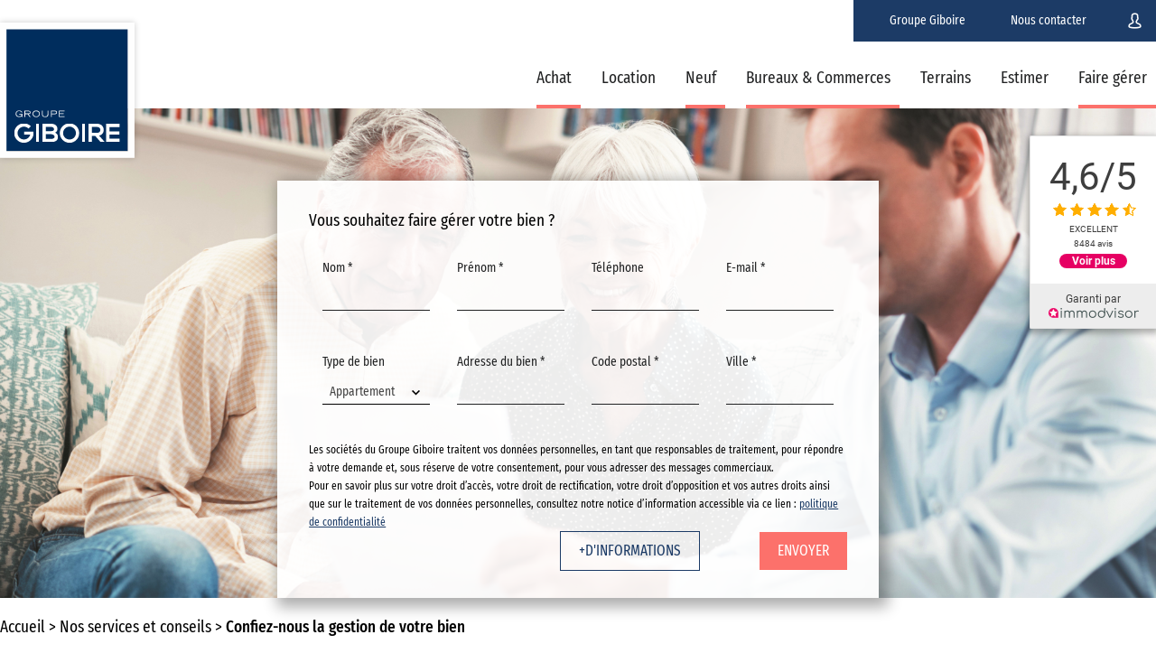

--- FILE ---
content_type: text/html; charset=UTF-8
request_url: https://www.giboire.com/nos-services-et-conseils/confiez-nous-la-gestion-de-votre-bien/
body_size: 113929
content:
<html class="no-js" lang="fr"><head>		<!-- Google Tag Manager -->
	<script>
		(function (w, d, s, l, i) {
			w[l] = w[l] || [];
			w[l].push({'gtm.start': new Date().getTime(), event: 'gtm.js'});
			var f = d.getElementsByTagName(s)[0],

			j = d.createElement(s),
			dl = l != 'dataLayer' ? '&l=' + l : '';
			j.async = true;
			j.src = 'https://www.googletagmanager.com/gtm.js?id=' + i + dl;
			f.parentNode.insertBefore(j, f);

		})(window, document, 'script', 'dataLayer', 'GTM-5VH7V7Z');
	</script>
	<!-- End Google Tag Manager -->

	<meta charset="UTF-8">
	<meta name="viewport" content="width=device-width, initial-scale=1.0, maximum-scale=1.0, user-scalable=no"/>
	<link rel="profile" href="http://gmpg.org/xfn/11">
	<link rel="icon" type="image/png" href="https://www.giboire.com//app/themes/Giboire/assets/img/header/logo-giboire.png"/>
	<meta name='robots' content='index, follow, max-image-preview:large, max-snippet:-1, max-video-preview:-1' />
	<style>img:is([sizes="auto" i], [sizes^="auto," i]) { contain-intrinsic-size: 3000px 1500px }</style>
	
	<!-- This site is optimized with the Yoast SEO plugin v25.1 - https://yoast.com/wordpress/plugins/seo/ -->
	<title>Confiez-nous la gestion de votre bien - Giboire</title>
	<link rel="canonical" href="https://www.giboire.com/nos-services-et-conseils/confiez-nous-la-gestion-de-votre-bien/" />
	<meta property="og:locale" content="fr_FR" />
	<meta property="og:type" content="article" />
	<meta property="og:title" content="Confiez-nous la gestion de votre bien - Giboire" />
	<meta property="og:description" content="Faire appel au groupe Giboire pour louer votre bien Vous êtes à la recherche d’un locataire pour votre logement mais vous n&rsquo;avez pas de temps à y consacrer ? Faites confiance au Groupe Giboire ! Une équipe d’experts est à votre disposition pour vous accompagner dans cette tâche. Le Groupe Giboire assure également la gestion &hellip; Continue reading &quot;Confiez-nous la gestion de votre bien&quot;" />
	<meta property="og:url" content="https://www.giboire.com/nos-services-et-conseils/confiez-nous-la-gestion-de-votre-bien/" />
	<meta property="og:site_name" content="Giboire" />
	<meta property="article:publisher" content="https://www.facebook.com/pages/Groupe-Giboire-Immobilier/182763125072388" />
	<meta property="article:modified_time" content="2025-10-14T12:32:05+00:00" />
	<meta property="og:image" content="https://www.giboire.com/app/uploads/2019/05/iStock-475122622-1024x683.jpg" />
	<meta name="twitter:card" content="summary_large_image" />
	<script type="application/ld+json" class="yoast-schema-graph">{"@context":"https://schema.org","@graph":[{"@type":"WebPage","@id":"https://www.giboire.com/nos-services-et-conseils/confiez-nous-la-gestion-de-votre-bien/","url":"https://www.giboire.com/nos-services-et-conseils/confiez-nous-la-gestion-de-votre-bien/","name":"Confiez-nous la gestion de votre bien - Giboire","isPartOf":{"@id":"https://www.giboire.com/#website"},"primaryImageOfPage":{"@id":"https://www.giboire.com/nos-services-et-conseils/confiez-nous-la-gestion-de-votre-bien/#primaryimage"},"image":{"@id":"https://www.giboire.com/nos-services-et-conseils/confiez-nous-la-gestion-de-votre-bien/#primaryimage"},"thumbnailUrl":"https://www.giboire.com/app/uploads/2019/05/iStock-475122622-1024x683.jpg","datePublished":"2019-03-27T10:06:25+00:00","dateModified":"2025-10-14T12:32:05+00:00","breadcrumb":{"@id":"https://www.giboire.com/nos-services-et-conseils/confiez-nous-la-gestion-de-votre-bien/#breadcrumb"},"inLanguage":"fr-FR","potentialAction":[{"@type":"ReadAction","target":["https://www.giboire.com/nos-services-et-conseils/confiez-nous-la-gestion-de-votre-bien/"]}]},{"@type":"ImageObject","inLanguage":"fr-FR","@id":"https://www.giboire.com/nos-services-et-conseils/confiez-nous-la-gestion-de-votre-bien/#primaryimage","url":"https://www.giboire.com/app/uploads/2019/05/iStock-475122622-1024x683.jpg","contentUrl":"https://www.giboire.com/app/uploads/2019/05/iStock-475122622-1024x683.jpg"},{"@type":"BreadcrumbList","@id":"https://www.giboire.com/nos-services-et-conseils/confiez-nous-la-gestion-de-votre-bien/#breadcrumb","itemListElement":[{"@type":"ListItem","position":1,"name":"Home","item":"https://www.giboire.com/"},{"@type":"ListItem","position":2,"name":"Nos services et conseils","item":"https://www.giboire.com/nos-services-et-conseils/"},{"@type":"ListItem","position":3,"name":"Confiez-nous la gestion de votre bien"}]},{"@type":"WebSite","@id":"https://www.giboire.com/#website","url":"https://www.giboire.com/","name":"Giboire","description":"","publisher":{"@id":"https://www.giboire.com/#organization"},"potentialAction":[{"@type":"SearchAction","target":{"@type":"EntryPoint","urlTemplate":"https://www.giboire.com/?s={search_term_string}"},"query-input":{"@type":"PropertyValueSpecification","valueRequired":true,"valueName":"search_term_string"}}],"inLanguage":"fr-FR"},{"@type":"Organization","@id":"https://www.giboire.com/#organization","name":"Giboire","url":"https://www.giboire.com/","logo":{"@type":"ImageObject","inLanguage":"fr-FR","@id":"https://www.giboire.com/#/schema/logo/image/","url":"https://www.giboire.com//app/uploads/2020/11/cropped-BD-version-aplat-LOGO-GIBOIRE-GROUPE-RVB.png","contentUrl":"https://www.giboire.com//app/uploads/2020/11/cropped-BD-version-aplat-LOGO-GIBOIRE-GROUPE-RVB.png","width":190,"height":190,"caption":"Giboire"},"image":{"@id":"https://www.giboire.com/#/schema/logo/image/"},"sameAs":["https://www.facebook.com/pages/Groupe-Giboire-Immobilier/182763125072388","https://www.instagram.com/groupegiboire/","https://fr.linkedin.com/company/giboire"]}]}</script>
	<!-- / Yoast SEO plugin. -->


<link rel="alternate" type="application/rss+xml" title="Giboire &raquo; Flux" href="https://www.giboire.com/feed/" />
<link rel="alternate" type="application/rss+xml" title="Giboire &raquo; Flux des commentaires" href="https://www.giboire.com/comments/feed/" />
<script>
window._wpemojiSettings = {"baseUrl":"https:\/\/s.w.org\/images\/core\/emoji\/15.1.0\/72x72\/","ext":".png","svgUrl":"https:\/\/s.w.org\/images\/core\/emoji\/15.1.0\/svg\/","svgExt":".svg","source":{"concatemoji":"https:\/\/www.giboire.com\/wp\/wp-includes\/js\/wp-emoji-release.min.js?ver=46daaab5a9229e37195c658c8778cc48"}};
/*! This file is auto-generated */
!function(i,n){var o,s,e;function c(e){try{var t={supportTests:e,timestamp:(new Date).valueOf()};sessionStorage.setItem(o,JSON.stringify(t))}catch(e){}}function p(e,t,n){e.clearRect(0,0,e.canvas.width,e.canvas.height),e.fillText(t,0,0);var t=new Uint32Array(e.getImageData(0,0,e.canvas.width,e.canvas.height).data),r=(e.clearRect(0,0,e.canvas.width,e.canvas.height),e.fillText(n,0,0),new Uint32Array(e.getImageData(0,0,e.canvas.width,e.canvas.height).data));return t.every(function(e,t){return e===r[t]})}function u(e,t,n){switch(t){case"flag":return n(e,"\ud83c\udff3\ufe0f\u200d\u26a7\ufe0f","\ud83c\udff3\ufe0f\u200b\u26a7\ufe0f")?!1:!n(e,"\ud83c\uddfa\ud83c\uddf3","\ud83c\uddfa\u200b\ud83c\uddf3")&&!n(e,"\ud83c\udff4\udb40\udc67\udb40\udc62\udb40\udc65\udb40\udc6e\udb40\udc67\udb40\udc7f","\ud83c\udff4\u200b\udb40\udc67\u200b\udb40\udc62\u200b\udb40\udc65\u200b\udb40\udc6e\u200b\udb40\udc67\u200b\udb40\udc7f");case"emoji":return!n(e,"\ud83d\udc26\u200d\ud83d\udd25","\ud83d\udc26\u200b\ud83d\udd25")}return!1}function f(e,t,n){var r="undefined"!=typeof WorkerGlobalScope&&self instanceof WorkerGlobalScope?new OffscreenCanvas(300,150):i.createElement("canvas"),a=r.getContext("2d",{willReadFrequently:!0}),o=(a.textBaseline="top",a.font="600 32px Arial",{});return e.forEach(function(e){o[e]=t(a,e,n)}),o}function t(e){var t=i.createElement("script");t.src=e,t.defer=!0,i.head.appendChild(t)}"undefined"!=typeof Promise&&(o="wpEmojiSettingsSupports",s=["flag","emoji"],n.supports={everything:!0,everythingExceptFlag:!0},e=new Promise(function(e){i.addEventListener("DOMContentLoaded",e,{once:!0})}),new Promise(function(t){var n=function(){try{var e=JSON.parse(sessionStorage.getItem(o));if("object"==typeof e&&"number"==typeof e.timestamp&&(new Date).valueOf()<e.timestamp+604800&&"object"==typeof e.supportTests)return e.supportTests}catch(e){}return null}();if(!n){if("undefined"!=typeof Worker&&"undefined"!=typeof OffscreenCanvas&&"undefined"!=typeof URL&&URL.createObjectURL&&"undefined"!=typeof Blob)try{var e="postMessage("+f.toString()+"("+[JSON.stringify(s),u.toString(),p.toString()].join(",")+"));",r=new Blob([e],{type:"text/javascript"}),a=new Worker(URL.createObjectURL(r),{name:"wpTestEmojiSupports"});return void(a.onmessage=function(e){c(n=e.data),a.terminate(),t(n)})}catch(e){}c(n=f(s,u,p))}t(n)}).then(function(e){for(var t in e)n.supports[t]=e[t],n.supports.everything=n.supports.everything&&n.supports[t],"flag"!==t&&(n.supports.everythingExceptFlag=n.supports.everythingExceptFlag&&n.supports[t]);n.supports.everythingExceptFlag=n.supports.everythingExceptFlag&&!n.supports.flag,n.DOMReady=!1,n.readyCallback=function(){n.DOMReady=!0}}).then(function(){return e}).then(function(){var e;n.supports.everything||(n.readyCallback(),(e=n.source||{}).concatemoji?t(e.concatemoji):e.wpemoji&&e.twemoji&&(t(e.twemoji),t(e.wpemoji)))}))}((window,document),window._wpemojiSettings);
</script>
<style id='wp-emoji-styles-inline-css'>

	img.wp-smiley, img.emoji {
		display: inline !important;
		border: none !important;
		box-shadow: none !important;
		height: 1em !important;
		width: 1em !important;
		margin: 0 0.07em !important;
		vertical-align: -0.1em !important;
		background: none !important;
		padding: 0 !important;
	}
</style>
<link rel='stylesheet' id='wp-block-library-css' href='https://www.giboire.com/wp/wp-includes/css/dist/block-library/style.min.css?ver=46daaab5a9229e37195c658c8778cc48' media='all' />
<style id='wp-block-library-theme-inline-css'>
.wp-block-audio :where(figcaption){color:#555;font-size:13px;text-align:center}.is-dark-theme .wp-block-audio :where(figcaption){color:#ffffffa6}.wp-block-audio{margin:0 0 1em}.wp-block-code{border:1px solid #ccc;border-radius:4px;font-family:Menlo,Consolas,monaco,monospace;padding:.8em 1em}.wp-block-embed :where(figcaption){color:#555;font-size:13px;text-align:center}.is-dark-theme .wp-block-embed :where(figcaption){color:#ffffffa6}.wp-block-embed{margin:0 0 1em}.blocks-gallery-caption{color:#555;font-size:13px;text-align:center}.is-dark-theme .blocks-gallery-caption{color:#ffffffa6}:root :where(.wp-block-image figcaption){color:#555;font-size:13px;text-align:center}.is-dark-theme :root :where(.wp-block-image figcaption){color:#ffffffa6}.wp-block-image{margin:0 0 1em}.wp-block-pullquote{border-bottom:4px solid;border-top:4px solid;color:currentColor;margin-bottom:1.75em}.wp-block-pullquote cite,.wp-block-pullquote footer,.wp-block-pullquote__citation{color:currentColor;font-size:.8125em;font-style:normal;text-transform:uppercase}.wp-block-quote{border-left:.25em solid;margin:0 0 1.75em;padding-left:1em}.wp-block-quote cite,.wp-block-quote footer{color:currentColor;font-size:.8125em;font-style:normal;position:relative}.wp-block-quote:where(.has-text-align-right){border-left:none;border-right:.25em solid;padding-left:0;padding-right:1em}.wp-block-quote:where(.has-text-align-center){border:none;padding-left:0}.wp-block-quote.is-large,.wp-block-quote.is-style-large,.wp-block-quote:where(.is-style-plain){border:none}.wp-block-search .wp-block-search__label{font-weight:700}.wp-block-search__button{border:1px solid #ccc;padding:.375em .625em}:where(.wp-block-group.has-background){padding:1.25em 2.375em}.wp-block-separator.has-css-opacity{opacity:.4}.wp-block-separator{border:none;border-bottom:2px solid;margin-left:auto;margin-right:auto}.wp-block-separator.has-alpha-channel-opacity{opacity:1}.wp-block-separator:not(.is-style-wide):not(.is-style-dots){width:100px}.wp-block-separator.has-background:not(.is-style-dots){border-bottom:none;height:1px}.wp-block-separator.has-background:not(.is-style-wide):not(.is-style-dots){height:2px}.wp-block-table{margin:0 0 1em}.wp-block-table td,.wp-block-table th{word-break:normal}.wp-block-table :where(figcaption){color:#555;font-size:13px;text-align:center}.is-dark-theme .wp-block-table :where(figcaption){color:#ffffffa6}.wp-block-video :where(figcaption){color:#555;font-size:13px;text-align:center}.is-dark-theme .wp-block-video :where(figcaption){color:#ffffffa6}.wp-block-video{margin:0 0 1em}:root :where(.wp-block-template-part.has-background){margin-bottom:0;margin-top:0;padding:1.25em 2.375em}
</style>
<style id='classic-theme-styles-inline-css'>
/*! This file is auto-generated */
.wp-block-button__link{color:#fff;background-color:#32373c;border-radius:9999px;box-shadow:none;text-decoration:none;padding:calc(.667em + 2px) calc(1.333em + 2px);font-size:1.125em}.wp-block-file__button{background:#32373c;color:#fff;text-decoration:none}
</style>
<style id='global-styles-inline-css'>
:root{--wp--preset--aspect-ratio--square: 1;--wp--preset--aspect-ratio--4-3: 4/3;--wp--preset--aspect-ratio--3-4: 3/4;--wp--preset--aspect-ratio--3-2: 3/2;--wp--preset--aspect-ratio--2-3: 2/3;--wp--preset--aspect-ratio--16-9: 16/9;--wp--preset--aspect-ratio--9-16: 9/16;--wp--preset--color--black: #000000;--wp--preset--color--cyan-bluish-gray: #abb8c3;--wp--preset--color--white: #ffffff;--wp--preset--color--pale-pink: #f78da7;--wp--preset--color--vivid-red: #cf2e2e;--wp--preset--color--luminous-vivid-orange: #ff6900;--wp--preset--color--luminous-vivid-amber: #fcb900;--wp--preset--color--light-green-cyan: #7bdcb5;--wp--preset--color--vivid-green-cyan: #00d084;--wp--preset--color--pale-cyan-blue: #8ed1fc;--wp--preset--color--vivid-cyan-blue: #0693e3;--wp--preset--color--vivid-purple: #9b51e0;--wp--preset--color--gutenberg-white: #FFFFFF;--wp--preset--color--gutenberg-black: #212223;--wp--preset--color--gutenberg-primary: #1C3B66;--wp--preset--color--gutenberg-secondary: #FC716B;--wp--preset--color--gutenberg-tertiary: #41BADC;--wp--preset--gradient--vivid-cyan-blue-to-vivid-purple: linear-gradient(135deg,rgba(6,147,227,1) 0%,rgb(155,81,224) 100%);--wp--preset--gradient--light-green-cyan-to-vivid-green-cyan: linear-gradient(135deg,rgb(122,220,180) 0%,rgb(0,208,130) 100%);--wp--preset--gradient--luminous-vivid-amber-to-luminous-vivid-orange: linear-gradient(135deg,rgba(252,185,0,1) 0%,rgba(255,105,0,1) 100%);--wp--preset--gradient--luminous-vivid-orange-to-vivid-red: linear-gradient(135deg,rgba(255,105,0,1) 0%,rgb(207,46,46) 100%);--wp--preset--gradient--very-light-gray-to-cyan-bluish-gray: linear-gradient(135deg,rgb(238,238,238) 0%,rgb(169,184,195) 100%);--wp--preset--gradient--cool-to-warm-spectrum: linear-gradient(135deg,rgb(74,234,220) 0%,rgb(151,120,209) 20%,rgb(207,42,186) 40%,rgb(238,44,130) 60%,rgb(251,105,98) 80%,rgb(254,248,76) 100%);--wp--preset--gradient--blush-light-purple: linear-gradient(135deg,rgb(255,206,236) 0%,rgb(152,150,240) 100%);--wp--preset--gradient--blush-bordeaux: linear-gradient(135deg,rgb(254,205,165) 0%,rgb(254,45,45) 50%,rgb(107,0,62) 100%);--wp--preset--gradient--luminous-dusk: linear-gradient(135deg,rgb(255,203,112) 0%,rgb(199,81,192) 50%,rgb(65,88,208) 100%);--wp--preset--gradient--pale-ocean: linear-gradient(135deg,rgb(255,245,203) 0%,rgb(182,227,212) 50%,rgb(51,167,181) 100%);--wp--preset--gradient--electric-grass: linear-gradient(135deg,rgb(202,248,128) 0%,rgb(113,206,126) 100%);--wp--preset--gradient--midnight: linear-gradient(135deg,rgb(2,3,129) 0%,rgb(40,116,252) 100%);--wp--preset--font-size--small: 19.5px;--wp--preset--font-size--medium: 20px;--wp--preset--font-size--large: 36.5px;--wp--preset--font-size--x-large: 42px;--wp--preset--font-size--normal: 22px;--wp--preset--font-size--huge: 49.5px;--wp--preset--spacing--20: 0.44rem;--wp--preset--spacing--30: 0.67rem;--wp--preset--spacing--40: 1rem;--wp--preset--spacing--50: 1.5rem;--wp--preset--spacing--60: 2.25rem;--wp--preset--spacing--70: 3.38rem;--wp--preset--spacing--80: 5.06rem;--wp--preset--shadow--natural: 6px 6px 9px rgba(0, 0, 0, 0.2);--wp--preset--shadow--deep: 12px 12px 50px rgba(0, 0, 0, 0.4);--wp--preset--shadow--sharp: 6px 6px 0px rgba(0, 0, 0, 0.2);--wp--preset--shadow--outlined: 6px 6px 0px -3px rgba(255, 255, 255, 1), 6px 6px rgba(0, 0, 0, 1);--wp--preset--shadow--crisp: 6px 6px 0px rgba(0, 0, 0, 1);}:where(.is-layout-flex){gap: 0.5em;}:where(.is-layout-grid){gap: 0.5em;}body .is-layout-flex{display: flex;}.is-layout-flex{flex-wrap: wrap;align-items: center;}.is-layout-flex > :is(*, div){margin: 0;}body .is-layout-grid{display: grid;}.is-layout-grid > :is(*, div){margin: 0;}:where(.wp-block-columns.is-layout-flex){gap: 2em;}:where(.wp-block-columns.is-layout-grid){gap: 2em;}:where(.wp-block-post-template.is-layout-flex){gap: 1.25em;}:where(.wp-block-post-template.is-layout-grid){gap: 1.25em;}.has-black-color{color: var(--wp--preset--color--black) !important;}.has-cyan-bluish-gray-color{color: var(--wp--preset--color--cyan-bluish-gray) !important;}.has-white-color{color: var(--wp--preset--color--white) !important;}.has-pale-pink-color{color: var(--wp--preset--color--pale-pink) !important;}.has-vivid-red-color{color: var(--wp--preset--color--vivid-red) !important;}.has-luminous-vivid-orange-color{color: var(--wp--preset--color--luminous-vivid-orange) !important;}.has-luminous-vivid-amber-color{color: var(--wp--preset--color--luminous-vivid-amber) !important;}.has-light-green-cyan-color{color: var(--wp--preset--color--light-green-cyan) !important;}.has-vivid-green-cyan-color{color: var(--wp--preset--color--vivid-green-cyan) !important;}.has-pale-cyan-blue-color{color: var(--wp--preset--color--pale-cyan-blue) !important;}.has-vivid-cyan-blue-color{color: var(--wp--preset--color--vivid-cyan-blue) !important;}.has-vivid-purple-color{color: var(--wp--preset--color--vivid-purple) !important;}.has-black-background-color{background-color: var(--wp--preset--color--black) !important;}.has-cyan-bluish-gray-background-color{background-color: var(--wp--preset--color--cyan-bluish-gray) !important;}.has-white-background-color{background-color: var(--wp--preset--color--white) !important;}.has-pale-pink-background-color{background-color: var(--wp--preset--color--pale-pink) !important;}.has-vivid-red-background-color{background-color: var(--wp--preset--color--vivid-red) !important;}.has-luminous-vivid-orange-background-color{background-color: var(--wp--preset--color--luminous-vivid-orange) !important;}.has-luminous-vivid-amber-background-color{background-color: var(--wp--preset--color--luminous-vivid-amber) !important;}.has-light-green-cyan-background-color{background-color: var(--wp--preset--color--light-green-cyan) !important;}.has-vivid-green-cyan-background-color{background-color: var(--wp--preset--color--vivid-green-cyan) !important;}.has-pale-cyan-blue-background-color{background-color: var(--wp--preset--color--pale-cyan-blue) !important;}.has-vivid-cyan-blue-background-color{background-color: var(--wp--preset--color--vivid-cyan-blue) !important;}.has-vivid-purple-background-color{background-color: var(--wp--preset--color--vivid-purple) !important;}.has-black-border-color{border-color: var(--wp--preset--color--black) !important;}.has-cyan-bluish-gray-border-color{border-color: var(--wp--preset--color--cyan-bluish-gray) !important;}.has-white-border-color{border-color: var(--wp--preset--color--white) !important;}.has-pale-pink-border-color{border-color: var(--wp--preset--color--pale-pink) !important;}.has-vivid-red-border-color{border-color: var(--wp--preset--color--vivid-red) !important;}.has-luminous-vivid-orange-border-color{border-color: var(--wp--preset--color--luminous-vivid-orange) !important;}.has-luminous-vivid-amber-border-color{border-color: var(--wp--preset--color--luminous-vivid-amber) !important;}.has-light-green-cyan-border-color{border-color: var(--wp--preset--color--light-green-cyan) !important;}.has-vivid-green-cyan-border-color{border-color: var(--wp--preset--color--vivid-green-cyan) !important;}.has-pale-cyan-blue-border-color{border-color: var(--wp--preset--color--pale-cyan-blue) !important;}.has-vivid-cyan-blue-border-color{border-color: var(--wp--preset--color--vivid-cyan-blue) !important;}.has-vivid-purple-border-color{border-color: var(--wp--preset--color--vivid-purple) !important;}.has-vivid-cyan-blue-to-vivid-purple-gradient-background{background: var(--wp--preset--gradient--vivid-cyan-blue-to-vivid-purple) !important;}.has-light-green-cyan-to-vivid-green-cyan-gradient-background{background: var(--wp--preset--gradient--light-green-cyan-to-vivid-green-cyan) !important;}.has-luminous-vivid-amber-to-luminous-vivid-orange-gradient-background{background: var(--wp--preset--gradient--luminous-vivid-amber-to-luminous-vivid-orange) !important;}.has-luminous-vivid-orange-to-vivid-red-gradient-background{background: var(--wp--preset--gradient--luminous-vivid-orange-to-vivid-red) !important;}.has-very-light-gray-to-cyan-bluish-gray-gradient-background{background: var(--wp--preset--gradient--very-light-gray-to-cyan-bluish-gray) !important;}.has-cool-to-warm-spectrum-gradient-background{background: var(--wp--preset--gradient--cool-to-warm-spectrum) !important;}.has-blush-light-purple-gradient-background{background: var(--wp--preset--gradient--blush-light-purple) !important;}.has-blush-bordeaux-gradient-background{background: var(--wp--preset--gradient--blush-bordeaux) !important;}.has-luminous-dusk-gradient-background{background: var(--wp--preset--gradient--luminous-dusk) !important;}.has-pale-ocean-gradient-background{background: var(--wp--preset--gradient--pale-ocean) !important;}.has-electric-grass-gradient-background{background: var(--wp--preset--gradient--electric-grass) !important;}.has-midnight-gradient-background{background: var(--wp--preset--gradient--midnight) !important;}.has-small-font-size{font-size: var(--wp--preset--font-size--small) !important;}.has-medium-font-size{font-size: var(--wp--preset--font-size--medium) !important;}.has-large-font-size{font-size: var(--wp--preset--font-size--large) !important;}.has-x-large-font-size{font-size: var(--wp--preset--font-size--x-large) !important;}
:where(.wp-block-post-template.is-layout-flex){gap: 1.25em;}:where(.wp-block-post-template.is-layout-grid){gap: 1.25em;}
:where(.wp-block-columns.is-layout-flex){gap: 2em;}:where(.wp-block-columns.is-layout-grid){gap: 2em;}
:root :where(.wp-block-pullquote){font-size: 1.5em;line-height: 1.6;}
</style>
<link rel='stylesheet' id='monthly-amount-simulator-css' href='https://www.giboire.com//app/plugins/monthly-amount-simulator/css/style.css?ver=46daaab5a9229e37195c658c8778cc48' media='all' />
<link rel='stylesheet' id='twentynineteen-style-css' href='https://www.giboire.com//app/themes/Giboire/style.css?ver=1.37.1' media='all' />
<link rel='stylesheet' id='twentynineteen-print-style-css' href='https://www.giboire.com//app/themes/twentynineteen/print.css?ver=1.37.1' media='print' />
<script src="https://www.giboire.com/wp/wp-includes/js/jquery/jquery.min.js?ver=3.7.1" id="jquery-core-js"></script>
<script src="https://www.giboire.com/wp/wp-includes/js/jquery/jquery-migrate.min.js?ver=3.4.1" id="jquery-migrate-js"></script>
<script id="stripe_nfpluginsettings-js-extra">
var stripe_nfpluginsettings = {"clearLogRestUrl":"https:\/\/www.giboire.com\/wp-json\/ninja-forms-stripe\/v1\/debug-log\/delete-all","clearLogButtonId":"stripe_clear_debug_logger","downloadLogRestUrl":"https:\/\/www.giboire.com\/wp-json\/ninja-forms-stripe\/v1\/debug-log\/get-all","downloadLogButtonId":"stripe_download_debug_logger","_wpnonce":"abf9dc6746"};
</script>
<script src="https://www.giboire.com//app/plugins/ninja-forms-stripe/assets/js/nfpluginsettings.js?ver=3.2.8" id="stripe_nfpluginsettings-js"></script>
<script id="file_uploads_nfpluginsettings-js-extra">
var params = {"clearLogRestUrl":"https:\/\/www.giboire.com\/wp-json\/nf-file-uploads\/debug-log\/delete-all","clearLogButtonId":"file_uploads_clear_debug_logger","downloadLogRestUrl":"https:\/\/www.giboire.com\/wp-json\/nf-file-uploads\/debug-log\/get-all","downloadLogButtonId":"file_uploads_download_debug_logger"};
</script>
<script src="https://www.giboire.com//app/plugins/ninja-forms-uploads/assets/js/nfpluginsettings.js?ver=3.3.22" id="file_uploads_nfpluginsettings-js"></script>
<script src="https://www.giboire.com//app/themes/twentynineteen/js/priority-menu.js?ver=20200129" id="twentynineteen-priority-menu-js" defer data-wp-strategy="defer"></script>
<link rel="https://api.w.org/" href="https://www.giboire.com/wp-json/" /><link rel="alternate" title="JSON" type="application/json" href="https://www.giboire.com/wp-json/wp/v2/pages/1029" /><link rel="EditURI" type="application/rsd+xml" title="RSD" href="https://www.giboire.com/wp/xmlrpc.php?rsd" />

<link rel='shortlink' href='https://www.giboire.com/?p=1029' />
<link rel="alternate" title="oEmbed (JSON)" type="application/json+oembed" href="https://www.giboire.com/wp-json/oembed/1.0/embed?url=https%3A%2F%2Fwww.giboire.com%2Fnos-services-et-conseils%2Fconfiez-nous-la-gestion-de-votre-bien%2F" />
<link rel="alternate" title="oEmbed (XML)" type="text/xml+oembed" href="https://www.giboire.com/wp-json/oembed/1.0/embed?url=https%3A%2F%2Fwww.giboire.com%2Fnos-services-et-conseils%2Fconfiez-nous-la-gestion-de-votre-bien%2F&#038;format=xml" />
<style>.recentcomments a{display:inline !important;padding:0 !important;margin:0 !important;}</style><script>window.dataLayer.push({"pageType":"pages","page_cat1":"nos-services-et-conseils","page_cat2":"confiez-nous-la-gestion-de-votre-bien"})</script>
<script defer="defer" src="/app/themes/Giboire/assets/dist/runtime.js"></script><script defer="defer" src="/app/themes/Giboire/assets/dist/892.js"></script><script defer="defer" src="/app/themes/Giboire/assets/dist/97.js"></script><script defer="defer" src="/app/themes/Giboire/assets/dist/assets-1765278051966.js"></script><script defer="defer" src="/app/themes/Giboire/assets/dist/767.js"></script><script defer="defer" src="/app/themes/Giboire/assets/dist/app-1765278051966.js"></script><link href="/app/themes/Giboire/assets/dist/fonts/FiraSansCondensed-Bold-webfont.42df0cb4.woff" rel="preload" as="font" crossorigin=""><link href="/app/themes/Giboire/assets/dist/fonts/FiraSansCondensed-Light-webfont.73261425.woff" rel="preload" as="font" crossorigin=""><link href="/app/themes/Giboire/assets/dist/fonts/FiraSansCondensed-Medium-webfont.03585671.woff" rel="preload" as="font" crossorigin=""><link href="/app/themes/Giboire/assets/dist/fonts/FiraSansCondensed-Regular-webfont.03b0a328.woff" rel="preload" as="font" crossorigin=""><link href="/app/themes/Giboire/assets/dist/fonts/FiraSansCondensed-SemiBold-webfont.bc4eb67d.woff" rel="preload" as="font" crossorigin=""><link href="/app/themes/Giboire/assets/dist/fonts/giboire-icon.7c7082a6.ttf" rel="preload" as="font" crossorigin=""><link href="/app/themes/Giboire/assets/dist/fonts/giboire-icon.cb99cf19.woff" rel="preload" as="font" crossorigin=""><link href="/app/themes/Giboire/assets/dist/fonts/giboire-icon.f0c3e4d8.woff2" rel="preload" as="font" crossorigin=""><link href="/app/themes/Giboire/assets/dist/fonts/giboire-icon.fbd18870.eot" rel="preload" as="font" crossorigin=""><link href="/app/themes/Giboire/assets/dist/images/arrow_marker.7f3b6079.png" rel="preload" as="font" crossorigin=""><link href="/app/themes/Giboire/assets/dist/images/giboire-icon.c6117996.svg" rel="preload" as="font" crossorigin=""><link href="/app/themes/Giboire/assets/dist/components-1765278051966.css" rel="stylesheet"><link href="/app/themes/Giboire/assets/dist/admin.css" rel="stylesheet"><title>Confiez-nous la gestion de votre bien - Giboire</title></head><body>	<!-- Google Tag Manager (noscript) -->
	<noscript><iframe src="https://www.googletagmanager.com/ns.html?id=GTM-5VH7V7Z" height="0" width="0" style="display:none;visibility:hidden"></iframe></noscript>
	<!-- End Google Tag Manager (noscript) -->

				<header class="menu-header--calc-width menu-header is_close giboire">
		<div class="is_sticky">
		<div class="header" id="sticky-menu_header">
			<div class="header__wrapper">
				<nav class="header__wrapper__header">
					<ul class="header__wrapper__header__nav">
																														<li class=" menu-item menu-item-type-post_type menu-item-object-page current-menu-ancestor current_page_ancestor menu-item-has-children header__wrapper__header__nav__items childmenu">
									<a class=" menu-item menu-item-type-post_type menu-item-object-page current-menu-ancestor current_page_ancestor menu-item-has-children" alt="Achat"
									   href="https://www.giboire.com/achat/">Achat</a>
																<ul class="header__wrapper__header__nav__items__submenu">
																			<li class="header__wrapper__header__nav__items__submenu__items">
											<a class=" menu-item menu-item-type-post_type menu-item-object-page menu-item-has-children" alt="Type de biens"
											   href="https://www.giboire.com/type-de-biens/">Type de biens</a>
																							<ul class="header__wrapper__header__nav__items__submenu__items__submenu">
																											<li class="header__wrapper__header__nav__items__submenu__items__submenu__items">
															<a class=" menu-item menu-item-type-custom menu-item-object-custom"
															   alt="Appartement"
															   href="https://www.giboire.com/recherche-achat/appartement/">Appartement</a>
														</li>
																											<li class="header__wrapper__header__nav__items__submenu__items__submenu__items">
															<a class=" menu-item menu-item-type-custom menu-item-object-custom"
															   alt="Maison"
															   href="https://www.giboire.com/recherche-achat/maison/">Maison</a>
														</li>
																											<li class="header__wrapper__header__nav__items__submenu__items__submenu__items">
															<a class=" menu-item menu-item-type-custom menu-item-object-custom"
															   alt="Terrain"
															   href="https://www.giboire.com/recherche-achat/terrain/">Terrain</a>
														</li>
																											<li class="header__wrapper__header__nav__items__submenu__items__submenu__items">
															<a class=" menu-item menu-item-type-custom menu-item-object-custom"
															   alt="Stationnement"
															   href="/recherche-achat/stationnement/">Stationnement</a>
														</li>
																									</ul>
																					</li>
																			<li class="header__wrapper__header__nav__items__submenu__items">
											<a class=" menu-item menu-item-type-post_type menu-item-object-page current-menu-ancestor current-menu-parent current_page_parent current_page_ancestor menu-item-has-children" alt="Outils et services"
											   href="https://www.giboire.com/outils-et-services/">Outils et services</a>
																							<ul class="header__wrapper__header__nav__items__submenu__items__submenu">
																											<li class="header__wrapper__header__nav__items__submenu__items__submenu__items">
															<a class=" menu-item menu-item-type-custom menu-item-object-custom"
															   alt="Estimer votre bien"
															   href="/estimer-vendre/">Estimer votre bien</a>
														</li>
																											<li class="header__wrapper__header__nav__items__submenu__items__submenu__items">
															<a class=" menu-item menu-item-type-post_type menu-item-object-page"
															   alt="Calculez les mensualités de votre prêt immobilier"
															   href="https://www.giboire.com/simulateur/">Calculez les mensualités de votre prêt immobilier</a>
														</li>
																											<li class="header__wrapper__header__nav__items__submenu__items__submenu__items">
															<a class=" menu-item menu-item-type-post_type menu-item-object-page"
															   alt="Déménager avec Giboire Services"
															   href="https://www.giboire.com/demenager-avec-giboire-service/">Déménager avec Giboire Services</a>
														</li>
																											<li class="header__wrapper__header__nav__items__submenu__items__submenu__items">
															<a class=" menu-item menu-item-type-custom menu-item-object-custom current-menu-item"
															   alt="Confiez-nous la gestion de votre bien"
															   href="https://www.giboire.com/nos-services-et-conseils/confiez-nous-la-gestion-de-votre-bien/">Confiez-nous la gestion de votre bien</a>
														</li>
																											<li class="header__wrapper__header__nav__items__submenu__items__submenu__items">
															<a class=" menu-item menu-item-type-post_type menu-item-object-page"
															   alt="Parrainage"
															   href="https://www.giboire.com/achat/parrainage/">Parrainage</a>
														</li>
																											<li class="header__wrapper__header__nav__items__submenu__items__submenu__items">
															<a class=" menu-item menu-item-type-post_type menu-item-object-page"
															   alt="Investir en loi Pinel"
															   href="https://www.giboire.com/simulation-en-loi-pinel/">Investir en loi Pinel</a>
														</li>
																											<li class="header__wrapper__header__nav__items__submenu__items__submenu__items">
															<a class=" menu-item menu-item-type-post_type menu-item-object-page"
															   alt="[In]estimable, le Podcast du Groupe Giboire"
															   href="https://www.giboire.com/in/">[In]estimable, le Podcast du Groupe Giboire</a>
														</li>
																									</ul>
																					</li>
																			<li class="header__wrapper__header__nav__items__submenu__items">
											<a class=" menu-item menu-item-type-post_type menu-item-object-page menu-item-has-children" alt="Nos agences et nos conseils"
											   href="https://www.giboire.com/decouvrez-tous-nos-conseils-pour-vous-accompagner/">Nos agences et nos conseils</a>
																							<ul class="header__wrapper__header__nav__items__submenu__items__submenu">
																											<li class="header__wrapper__header__nav__items__submenu__items__submenu__items">
															<a class=" menu-item menu-item-type-post_type menu-item-object-page"
															   alt="Agence Rennes"
															   href="https://www.giboire.com/estimer-vendre/le-guide-de-lestimation-par-ville/agence-immobiliere-rennes-transaction/">Agence Rennes</a>
														</li>
																											<li class="header__wrapper__header__nav__items__submenu__items__submenu__items">
															<a class=" menu-item menu-item-type-post_type menu-item-object-page"
															   alt="Agence Saint-Malo"
															   href="https://www.giboire.com/agence-immobiliere-saint-malo/">Agence Saint-Malo</a>
														</li>
																											<li class="header__wrapper__header__nav__items__submenu__items__submenu__items">
															<a class=" menu-item menu-item-type-post_type menu-item-object-page"
															   alt="Agence Bruz"
															   href="https://www.giboire.com/agence-immobiliere-bruz/">Agence Bruz</a>
														</li>
																											<li class="header__wrapper__header__nav__items__submenu__items__submenu__items">
															<a class=" menu-item menu-item-type-post_type menu-item-object-page"
															   alt="Agence Cesson-Sévigné"
															   href="https://www.giboire.com/agence-immobiliere-cesson/">Agence Cesson-Sévigné</a>
														</li>
																											<li class="header__wrapper__header__nav__items__submenu__items__submenu__items">
															<a class=" menu-item menu-item-type-post_type menu-item-object-page"
															   alt="Agence Pacé"
															   href="https://www.giboire.com/agence-immobiliere-pace/">Agence Pacé</a>
														</li>
																											<li class="header__wrapper__header__nav__items__submenu__items__submenu__items">
															<a class=" menu-item menu-item-type-post_type menu-item-object-page"
															   alt="Agence Nantes"
															   href="https://www.giboire.com/agence-immobiliere-transaction-nantes/">Agence Nantes</a>
														</li>
																											<li class="header__wrapper__header__nav__items__submenu__items__submenu__items">
															<a class=" menu-item menu-item-type-post_type menu-item-object-page"
															   alt="Agence La Baule"
															   href="https://www.giboire.com/agence-immobiliere-a-la-baule/">Agence La Baule</a>
														</li>
																											<li class="header__wrapper__header__nav__items__submenu__items__submenu__items">
															<a class=" menu-item menu-item-type-custom menu-item-object-custom"
															   alt="Nos conseils pour vous accompagner dans votre recherche d'achat"
															   href="/conseils/transaction/">Nos conseils pour vous accompagner dans votre recherche d'achat</a>
														</li>
																									</ul>
																					</li>
																	</ul>
														</li>
																														<li class=" menu-item menu-item-type-post_type menu-item-object-page menu-item-has-children header__wrapper__header__nav__items childmenu">
									<a class=" menu-item menu-item-type-post_type menu-item-object-page menu-item-has-children" alt="Location"
									   href="https://www.giboire.com/location/">Location</a>
																<ul class="header__wrapper__header__nav__items__submenu">
																			<li class="header__wrapper__header__nav__items__submenu__items">
											<a class=" menu-item menu-item-type-post_type menu-item-object-page menu-item-has-children" alt="Type de biens"
											   href="https://www.giboire.com/type-de-biens/">Type de biens</a>
																							<ul class="header__wrapper__header__nav__items__submenu__items__submenu">
																											<li class="header__wrapper__header__nav__items__submenu__items__submenu__items">
															<a class=" menu-item menu-item-type-custom menu-item-object-custom"
															   alt="Appartement"
															   href="https://www.giboire.com/recherche-location/appartement/">Appartement</a>
														</li>
																											<li class="header__wrapper__header__nav__items__submenu__items__submenu__items">
															<a class=" menu-item menu-item-type-custom menu-item-object-custom"
															   alt="Maison"
															   href="https://www.giboire.com/recherche-location/maison/">Maison</a>
														</li>
																											<li class="header__wrapper__header__nav__items__submenu__items__submenu__items">
															<a class=" menu-item menu-item-type-custom menu-item-object-custom"
															   alt="Stationnement"
															   href="https://www.giboire.com/recherche-location/stationnement/">Stationnement</a>
														</li>
																									</ul>
																					</li>
																			<li class="header__wrapper__header__nav__items__submenu__items">
											<a class=" menu-item menu-item-type-post_type menu-item-object-page current-page-ancestor menu-item-has-children" alt="Outils et services"
											   href="https://www.giboire.com/nos-services-et-conseils/">Outils et services</a>
																							<ul class="header__wrapper__header__nav__items__submenu__items__submenu">
																											<li class="header__wrapper__header__nav__items__submenu__items__submenu__items">
															<a class=" menu-item menu-item-type-post_type menu-item-object-page"
															   alt="MyGiboire"
															   href="https://www.giboire.com/mygiboire/">MyGiboire</a>
														</li>
																											<li class="header__wrapper__header__nav__items__submenu__items__submenu__items">
															<a class=" menu-item menu-item-type-post_type menu-item-object-page"
															   alt="Estimer le loyer de votre bien"
															   href="https://www.giboire.com/estimer-le-loyer-de-votre-bien/">Estimer le loyer de votre bien</a>
														</li>
																											<li class="header__wrapper__header__nav__items__submenu__items__submenu__items">
															<a class=" menu-item menu-item-type-post_type menu-item-object-page"
															   alt="Magazine locataire"
															   href="https://www.giboire.com/guide-du-locataire/">Magazine locataire</a>
														</li>
																											<li class="header__wrapper__header__nav__items__submenu__items__submenu__items">
															<a class=" menu-item menu-item-type-post_type menu-item-object-page"
															   alt="Déménager avec Giboire Services"
															   href="https://www.giboire.com/demenager-avec-giboire-service/">Déménager avec Giboire Services</a>
														</li>
																											<li class="header__wrapper__header__nav__items__submenu__items__submenu__items">
															<a class=" menu-item menu-item-type-post_type menu-item-object-page"
															   alt="Gestion locative : offre de parrainage"
															   href="https://www.giboire.com/gestion-locative-offre-de-parrainage/">Gestion locative : offre de parrainage</a>
														</li>
																									</ul>
																					</li>
																			<li class="header__wrapper__header__nav__items__submenu__items">
											<a class=" menu-item menu-item-type-post_type menu-item-object-page menu-item-has-children" alt="Nos agences et nos conseils"
											   href="https://www.giboire.com/nos-outils/">Nos agences et nos conseils</a>
																							<ul class="header__wrapper__header__nav__items__submenu__items__submenu">
																											<li class="header__wrapper__header__nav__items__submenu__items__submenu__items">
															<a class=" menu-item menu-item-type-post_type menu-item-object-page"
															   alt="Agence Rennes"
															   href="https://www.giboire.com/agence-immobiliere-rennes-location/">Agence Rennes</a>
														</li>
																											<li class="header__wrapper__header__nav__items__submenu__items__submenu__items">
															<a class=" menu-item menu-item-type-post_type menu-item-object-page"
															   alt="Agence Nantes"
															   href="https://www.giboire.com/agence-immobiliere-transaction-nantes/">Agence Nantes</a>
														</li>
																											<li class="header__wrapper__header__nav__items__submenu__items__submenu__items">
															<a class=" menu-item menu-item-type-post_type menu-item-object-page"
															   alt="Agence Bruz"
															   href="https://www.giboire.com/agence-immobiliere-bruz/">Agence Bruz</a>
														</li>
																											<li class="header__wrapper__header__nav__items__submenu__items__submenu__items">
															<a class=" menu-item menu-item-type-post_type menu-item-object-page"
															   alt="Agence Cesson-Sevigné"
															   href="https://www.giboire.com/agence-immobiliere-cesson/">Agence Cesson-Sevigné</a>
														</li>
																											<li class="header__wrapper__header__nav__items__submenu__items__submenu__items">
															<a class=" menu-item menu-item-type-post_type menu-item-object-page"
															   alt="Agence Pacé"
															   href="https://www.giboire.com/agence-immobiliere-pace/">Agence Pacé</a>
														</li>
																											<li class="header__wrapper__header__nav__items__submenu__items__submenu__items">
															<a class=" menu-item menu-item-type-post_type menu-item-object-page"
															   alt="Agence Saint Malo"
															   href="https://www.giboire.com/agence-immobiliere-saint-malo/">Agence Saint Malo</a>
														</li>
																											<li class="header__wrapper__header__nav__items__submenu__items__submenu__items">
															<a class=" menu-item menu-item-type-post_type menu-item-object-page"
															   alt="Agence Vannes"
															   href="https://www.giboire.com/agence-immobiliere-vannes-groupe-giboire/">Agence Vannes</a>
														</li>
																											<li class="header__wrapper__header__nav__items__submenu__items__submenu__items">
															<a class=" menu-item menu-item-type-custom menu-item-object-custom"
															   alt="Nos conseils pour vous accompagner dans votre recherche de location"
															   href="/conseils/location/">Nos conseils pour vous accompagner dans votre recherche de location</a>
														</li>
																									</ul>
																					</li>
																	</ul>
														</li>
																														<li class=" menu-item menu-item-type-post_type menu-item-object-page current-menu-ancestor current_page_ancestor menu-item-has-children header__wrapper__header__nav__items childmenu">
									<a class=" menu-item menu-item-type-post_type menu-item-object-page current-menu-ancestor current_page_ancestor menu-item-has-children" alt="Neuf"
									   href="https://www.giboire.com/neuf/">Neuf</a>
																<ul class="header__wrapper__header__nav__items__submenu">
																			<li class="header__wrapper__header__nav__items__submenu__items">
											<a class=" menu-item menu-item-type-post_type menu-item-object-page menu-item-has-children" alt="Type de biens"
											   href="https://www.giboire.com/type-de-biens/">Type de biens</a>
																							<ul class="header__wrapper__header__nav__items__submenu__items__submenu">
																											<li class="header__wrapper__header__nav__items__submenu__items__submenu__items">
															<a class=" menu-item menu-item-type-custom menu-item-object-custom"
															   alt="Ille et Vilaine (35)"
															   href="https://www.giboire.com/recherche-neuf/programme/ille-et-vilaine-35/">Ille et Vilaine (35)</a>
														</li>
																											<li class="header__wrapper__header__nav__items__submenu__items__submenu__items">
															<a class=" menu-item menu-item-type-custom menu-item-object-custom"
															   alt="Loire Atlantique (44)"
															   href="https://www.giboire.com/recherche-neuf/programme/loire-atlantique-44/">Loire Atlantique (44)</a>
														</li>
																											<li class="header__wrapper__header__nav__items__submenu__items__submenu__items">
															<a class=" menu-item menu-item-type-custom menu-item-object-custom"
															   alt="Maine et Loire (49)"
															   href="https://www.giboire.com/recherche-neuf/programme/maine-et-loire-49/">Maine et Loire (49)</a>
														</li>
																											<li class="header__wrapper__header__nav__items__submenu__items__submenu__items">
															<a class=" menu-item menu-item-type-custom menu-item-object-custom"
															   alt="Morbihan (56)"
															   href="https://www.giboire.com/recherche-neuf/programme/morbihan-56/">Morbihan (56)</a>
														</li>
																											<li class="header__wrapper__header__nav__items__submenu__items__submenu__items">
															<a class=" menu-item menu-item-type-custom menu-item-object-custom"
															   alt="Vendée (85)"
															   href="https://www.giboire.com/recherche-neuf/programme/vendee-85/">Vendée (85)</a>
														</li>
																											<li class="header__wrapper__header__nav__items__submenu__items__submenu__items">
															<a class=" menu-item menu-item-type-custom menu-item-object-custom"
															   alt="Ile de France - Paris et le Grand Paris"
															   href="https://www.giboire.com/recherche-neuf/programme/ile-de-france/">Ile de France - Paris et le Grand Paris</a>
														</li>
																											<li class="header__wrapper__header__nav__items__submenu__items__submenu__items">
															<a class=" menu-item menu-item-type-custom menu-item-object-custom"
															   alt="Arc Méditerranéen"
															   href="https://www.giboire.com/recherche-neuf/programme/occitanie/#grid">Arc Méditerranéen</a>
														</li>
																											<li class="header__wrapper__header__nav__items__submenu__items__submenu__items">
															<a class=" menu-item menu-item-type-custom menu-item-object-custom"
															   alt="Rhône-Alpes (69,73,74)"
															   href="https://www.giboire.com/recherche-achat/appartement_maison/auvergne-rhone-alpes/">Rhône-Alpes (69,73,74)</a>
														</li>
																											<li class="header__wrapper__header__nav__items__submenu__items__submenu__items">
															<a class=" menu-item menu-item-type-custom menu-item-object-custom"
															   alt="Tous nos logements neufs"
															   href="https://www.giboire.com/recherche-neuf/?statusProgramme%5B%5D=En+projet&statusProgramme%5B%5D=En+cours&searchBy=default#grid">Tous nos logements neufs</a>
														</li>
																											<li class="header__wrapper__header__nav__items__submenu__items__submenu__items">
															<a class=" menu-item menu-item-type-post_type menu-item-object-page"
															   alt="Nos belles références"
															   href="https://www.giboire.com/nos-belles-references/">Nos belles références</a>
														</li>
																									</ul>
																					</li>
																			<li class="header__wrapper__header__nav__items__submenu__items">
											<a class=" menu-item menu-item-type-post_type menu-item-object-page current-page-ancestor current-menu-ancestor current-menu-parent current_page_parent current_page_ancestor menu-item-has-children" alt="Outils et services"
											   href="https://www.giboire.com/nos-services-et-conseils/">Outils et services</a>
																							<ul class="header__wrapper__header__nav__items__submenu__items__submenu">
																											<li class="header__wrapper__header__nav__items__submenu__items__submenu__items">
															<a class=" menu-item menu-item-type-custom menu-item-object-custom"
															   alt="Valeur du bien"
															   href="/estimer-vendre/">Valeur du bien</a>
														</li>
																											<li class="header__wrapper__header__nav__items__submenu__items__submenu__items">
															<a class=" menu-item menu-item-type-custom menu-item-object-custom"
															   alt="LLI : le nouveau levier d'investissement"
															   href="https://www.giboire.com/conseils/immobilier/le-logement-locatif-intermediaire-lli-pour-les-particuliers-le-nouveau-levier-dinvestissement/">LLI : le nouveau levier d'investissement</a>
														</li>
																											<li class="header__wrapper__header__nav__items__submenu__items__submenu__items">
															<a class=" menu-item menu-item-type-custom menu-item-object-custom current-menu-item"
															   alt="Confiez-nous la gestion de votre bien"
															   href="https://www.giboire.com/nos-services-et-conseils/confiez-nous-la-gestion-de-votre-bien/">Confiez-nous la gestion de votre bien</a>
														</li>
																											<li class="header__wrapper__header__nav__items__submenu__items__submenu__items">
															<a class=" menu-item menu-item-type-post_type menu-item-object-page"
															   alt="Calculez les mensualités de votre prêt immobilier"
															   href="https://www.giboire.com/simulateur/">Calculez les mensualités de votre prêt immobilier</a>
														</li>
																											<li class="header__wrapper__header__nav__items__submenu__items__submenu__items">
															<a class=" menu-item menu-item-type-post_type menu-item-object-page"
															   alt="Déménager avec Giboire Services"
															   href="https://www.giboire.com/demenager-avec-giboire-service/">Déménager avec Giboire Services</a>
														</li>
																											<li class="header__wrapper__header__nav__items__submenu__items__submenu__items">
															<a class=" menu-item menu-item-type-post_type menu-item-object-page"
															   alt="Découvrez le catalogue 2025 des programmes immobiliers"
															   href="https://www.giboire.com/neuf/decouvrez-le-catalogue-2024-des-programmes-immobiliers-du-groupe-giboire/">Découvrez le catalogue 2025 des programmes immobiliers</a>
														</li>
																											<li class="header__wrapper__header__nav__items__submenu__items__submenu__items">
															<a class=" menu-item menu-item-type-post_type menu-item-object-page"
															   alt="Votre avis nous intéresse"
															   href="https://www.giboire.com/votre-avis-nous-interesse/">Votre avis nous intéresse</a>
														</li>
																									</ul>
																					</li>
																			<li class="header__wrapper__header__nav__items__submenu__items">
											<a class=" menu-item menu-item-type-post_type menu-item-object-page menu-item-has-children" alt="Nos agences et nos conseils"
											   href="https://www.giboire.com/nos-outils/">Nos agences et nos conseils</a>
																							<ul class="header__wrapper__header__nav__items__submenu__items__submenu">
																											<li class="header__wrapper__header__nav__items__submenu__items__submenu__items">
															<a class=" menu-item menu-item-type-post_type menu-item-object-page"
															   alt="Nos agences de la Promotion & Aménagement – Groupe GIBOIRE"
															   href="https://www.giboire.com/agence-promotion-immobiliere-nantes/">Nos agences de la Promotion & Aménagement – Groupe GIBOIRE</a>
														</li>
																											<li class="header__wrapper__header__nav__items__submenu__items__submenu__items">
															<a class=" menu-item menu-item-type-post_type menu-item-object-page"
															   alt="Les étapes de la VEFA : Vente en futur état d’achèvement"
															   href="https://www.giboire.com/les-etapes-de-la-vefa-vente-en-futur-etat-dachevement/">Les étapes de la VEFA : Vente en futur état d’achèvement</a>
														</li>
																											<li class="header__wrapper__header__nav__items__submenu__items__submenu__items">
															<a class=" menu-item menu-item-type-custom menu-item-object-custom"
															   alt="Nos conseils pour vous accompagner dans votre recherche de biens neufs"
															   href="/conseils/neuf/">Nos conseils pour vous accompagner dans votre recherche de biens neufs</a>
														</li>
																									</ul>
																					</li>
																	</ul>
														</li>
																														<li class=" menu-item menu-item-type-post_type menu-item-object-page current-menu-ancestor current_page_ancestor menu-item-has-children header__wrapper__header__nav__items childmenu">
									<a class=" menu-item menu-item-type-post_type menu-item-object-page current-menu-ancestor current_page_ancestor menu-item-has-children" alt="Bureaux & Commerces"
									   href="https://www.giboire.com/entreprise-commerce/">Bureaux & Commerces</a>
																<ul class="header__wrapper__header__nav__items__submenu">
																			<li class="header__wrapper__header__nav__items__submenu__items">
											<a class=" menu-item menu-item-type-post_type menu-item-object-page menu-item-has-children" alt="Immobilier d'Entreprise"
											   href="https://www.giboire.com/type-de-biens/">Immobilier d'Entreprise</a>
																							<ul class="header__wrapper__header__nav__items__submenu__items__submenu">
																											<li class="header__wrapper__header__nav__items__submenu__items__submenu__items">
															<a class=" menu-item menu-item-type-custom menu-item-object-custom"
															   alt="Bureaux"
															   href="https://www.giboire.com/recherche-entreprises-commerces/bureaux/?searchBy=isodistance">Bureaux</a>
														</li>
																											<li class="header__wrapper__header__nav__items__submenu__items__submenu__items">
															<a class=" menu-item menu-item-type-custom menu-item-object-custom"
															   alt="Local d'activité / entrepôts"
															   href="https://www.giboire.com/recherche-entreprises-commerces/local-dactivites/?searchBy=isodistance">Local d'activité / entrepôts</a>
														</li>
																											<li class="header__wrapper__header__nav__items__submenu__items__submenu__items">
															<a class=" menu-item menu-item-type-custom menu-item-object-custom"
															   alt="Coworking"
															   href="https://lepodcoworking.com/">Coworking</a>
														</li>
																											<li class="header__wrapper__header__nav__items__submenu__items__submenu__items">
															<a class=" menu-item menu-item-type-post_type menu-item-object-page"
															   alt="Agence Immobilier d’Entreprise Rennes"
															   href="https://www.giboire.com/agence-immobilier-dentreprise-rennes/">Agence Immobilier d’Entreprise Rennes</a>
														</li>
																											<li class="header__wrapper__header__nav__items__submenu__items__submenu__items">
															<a class=" menu-item menu-item-type-post_type menu-item-object-page"
															   alt="Agence Immobilier d’Entreprise Nantes"
															   href="https://www.giboire.com/agence-immobilier-dentreprise-nantes/">Agence Immobilier d’Entreprise Nantes</a>
														</li>
																											<li class="header__wrapper__header__nav__items__submenu__items__submenu__items">
															<a class=" menu-item menu-item-type-post_type menu-item-object-page"
															   alt="Agence Immobilier d’Entreprise Angers"
															   href="https://www.giboire.com/agence-immobilier-dentreprise-angers/">Agence Immobilier d’Entreprise Angers</a>
														</li>
																									</ul>
																					</li>
																			<li class="header__wrapper__header__nav__items__submenu__items">
											<a class=" menu-item menu-item-type-post_type menu-item-object-page menu-item-has-children" alt="Commerces"
											   href="https://www.giboire.com/type-de-biens/">Commerces</a>
																							<ul class="header__wrapper__header__nav__items__submenu__items__submenu">
																											<li class="header__wrapper__header__nav__items__submenu__items__submenu__items">
															<a class=" menu-item menu-item-type-custom menu-item-object-custom"
															   alt="Droit au bail"
															   href="https://www.giboire.com/recherche-entreprises-commerces/droit-au-bail-a-vendre/">Droit au bail</a>
														</li>
																											<li class="header__wrapper__header__nav__items__submenu__items__submenu__items">
															<a class=" menu-item menu-item-type-custom menu-item-object-custom"
															   alt="Fonds de commerce"
															   href="https://www.giboire.com/recherche-entreprises-commerces/fonds-de-commerce-a-vendre/">Fonds de commerce</a>
														</li>
																											<li class="header__wrapper__header__nav__items__submenu__items__submenu__items">
															<a class=" menu-item menu-item-type-custom menu-item-object-custom"
															   alt="Local commercial"
															   href="https://www.giboire.com/recherche-entreprises-commerces/local-commercial-a-louer/">Local commercial</a>
														</li>
																											<li class="header__wrapper__header__nav__items__submenu__items__submenu__items">
															<a class=" menu-item menu-item-type-custom menu-item-object-custom"
															   alt="Murs commerciaux"
															   href="https://www.giboire.com/recherche-entreprises-commerces/murs-commerciaux-a-vendre/">Murs commerciaux</a>
														</li>
																											<li class="header__wrapper__header__nav__items__submenu__items__submenu__items">
															<a class=" menu-item menu-item-type-post_type menu-item-object-page"
															   alt="Agence Immobilier de Commerce Rennes"
															   href="https://www.giboire.com/agence-immobilier-de-commerce-rennes/">Agence Immobilier de Commerce Rennes</a>
														</li>
																									</ul>
																					</li>
																			<li class="header__wrapper__header__nav__items__submenu__items">
											<a class=" menu-item menu-item-type-post_type menu-item-object-page current-page-ancestor current-menu-ancestor current-menu-parent current_page_parent current_page_ancestor menu-item-has-children" alt="Nos services et conseils"
											   href="https://www.giboire.com/nos-services-et-conseils/">Nos services et conseils</a>
																							<ul class="header__wrapper__header__nav__items__submenu__items__submenu">
																											<li class="header__wrapper__header__nav__items__submenu__items__submenu__items">
															<a class=" menu-item menu-item-type-custom menu-item-object-custom current-menu-item"
															   alt="Confiez-nous la gestion de votre bien"
															   href="https://www.giboire.com/nos-services-et-conseils/confiez-nous-la-gestion-de-votre-bien/">Confiez-nous la gestion de votre bien</a>
														</li>
																											<li class="header__wrapper__header__nav__items__submenu__items__submenu__items">
															<a class=" menu-item menu-item-type-custom menu-item-object-custom"
															   alt="Nos conseils pour vous accompagner dans votre recherche de bureaux"
															   href="/conseils/entreprise-commerce/">Nos conseils pour vous accompagner dans votre recherche de bureaux</a>
														</li>
																											<li class="header__wrapper__header__nav__items__submenu__items__submenu__items">
															<a class=" menu-item menu-item-type-post_type menu-item-object-page"
															   alt="Achat ou location de bureaux"
															   href="https://www.giboire.com/conseils-recherche-bureaux/guide-complet-pour-lachat-de-bureaux-en-france-tout-ce-quil-faut-savoir/">Achat ou location de bureaux</a>
														</li>
																											<li class="header__wrapper__header__nav__items__submenu__items__submenu__items">
															<a class=" menu-item menu-item-type-post_type menu-item-object-page"
															   alt="Tout savoir sur le bail commercial"
															   href="https://www.giboire.com/resiliation-dun-bail-commercial-droits-et-devoirs-des-locataires-et-proprietaires/">Tout savoir sur le bail commercial</a>
														</li>
																											<li class="header__wrapper__header__nav__items__submenu__items__submenu__items">
															<a class=" menu-item menu-item-type-post_type menu-item-object-page"
															   alt="Installations réussies avec Giboire Commerce et Entreprise ! Retrouvez nos références."
															   href="https://www.giboire.com/nos-references-entreprise-et-commerce-2/">Installations réussies avec Giboire Commerce et Entreprise ! Retrouvez nos références.</a>
														</li>
																									</ul>
																					</li>
																	</ul>
														</li>
																														<li class=" menu-item menu-item-type-post_type menu-item-object-page menu-item-has-children header__wrapper__header__nav__items childmenu">
									<a class=" menu-item menu-item-type-post_type menu-item-object-page menu-item-has-children" alt="Terrains"
									   href="https://www.giboire.com/terrain/">Terrains</a>
																<ul class="header__wrapper__header__nav__items__submenu">
																			<li class="header__wrapper__header__nav__items__submenu__items">
											<a class=" menu-item menu-item-type-post_type menu-item-object-page menu-item-has-children" alt="Type de biens"
											   href="https://www.giboire.com/type-de-biens/">Type de biens</a>
																							<ul class="header__wrapper__header__nav__items__submenu__items__submenu">
																											<li class="header__wrapper__header__nav__items__submenu__items__submenu__items">
															<a class=" menu-item menu-item-type-custom menu-item-object-custom"
															   alt="Trouver un terrain pour construire sa maison"
															   href="/recherche-terrain/">Trouver un terrain pour construire sa maison</a>
														</li>
																									</ul>
																					</li>
																			<li class="header__wrapper__header__nav__items__submenu__items">
											<a class=" menu-item menu-item-type-post_type menu-item-object-page current-page-ancestor menu-item-has-children" alt="Nos services et conseils"
											   href="https://www.giboire.com/nos-services-et-conseils/">Nos services et conseils</a>
																							<ul class="header__wrapper__header__nav__items__submenu__items__submenu">
																											<li class="header__wrapper__header__nav__items__submenu__items__submenu__items">
															<a class=" menu-item menu-item-type-custom menu-item-object-custom"
															   alt="Nos conseils pour vous accompagner dans votre recherche de terrain"
															   href="/conseils/terrain/">Nos conseils pour vous accompagner dans votre recherche de terrain</a>
														</li>
																									</ul>
																					</li>
																	</ul>
														</li>
																														<li class=" menu-item menu-item-type-post_type menu-item-object-page menu-item-has-children header__wrapper__header__nav__items childmenu">
									<a class=" menu-item menu-item-type-post_type menu-item-object-page menu-item-has-children" alt="Estimer"
									   href="https://www.giboire.com/estimer-vendre/">Estimer</a>
																<ul class="header__wrapper__header__nav__items__submenu">
																			<li class="header__wrapper__header__nav__items__submenu__items">
											<a class=" menu-item menu-item-type-post_type menu-item-object-page current-page-ancestor menu-item-has-children" alt="L'estimation immobilière"
											   href="https://www.giboire.com/nos-services-et-conseils/">L'estimation immobilière</a>
																							<ul class="header__wrapper__header__nav__items__submenu__items__submenu">
																											<li class="header__wrapper__header__nav__items__submenu__items__submenu__items">
															<a class=" menu-item menu-item-type-post_type menu-item-object-page"
															   alt="L’estimation immobilière par le Groupe GIBOIRE"
															   href="https://www.giboire.com/estimer-vendre/lestimation-immobiliere-par-le-groupe-giboire/">L’estimation immobilière par le Groupe GIBOIRE</a>
														</li>
																											<li class="header__wrapper__header__nav__items__submenu__items__submenu__items">
															<a class=" menu-item menu-item-type-post_type menu-item-object-page"
															   alt="Estimer ma maison"
															   href="https://www.giboire.com/estimer-vendre/estimer-ma-maison/">Estimer ma maison</a>
														</li>
																											<li class="header__wrapper__header__nav__items__submenu__items__submenu__items">
															<a class=" menu-item menu-item-type-post_type menu-item-object-page"
															   alt="Estimer mon appartement"
															   href="https://www.giboire.com/estimer-vendre/estimer-mon-appartement/">Estimer mon appartement</a>
														</li>
																											<li class="header__wrapper__header__nav__items__submenu__items__submenu__items">
															<a class=" menu-item menu-item-type-post_type menu-item-object-page"
															   alt="Comprendre l’estimation immobilière"
															   href="https://www.giboire.com/estimer-vendre/comprendre-lestimation-immobiliere/">Comprendre l’estimation immobilière</a>
														</li>
																											<li class="header__wrapper__header__nav__items__submenu__items__submenu__items">
															<a class=" menu-item menu-item-type-post_type menu-item-object-page"
															   alt="Le guide de l’estimation par ville"
															   href="https://www.giboire.com/estimer-vendre/le-guide-de-lestimation-par-ville/">Le guide de l’estimation par ville</a>
														</li>
																											<li class="header__wrapper__header__nav__items__submenu__items__submenu__items">
															<a class=" menu-item menu-item-type-post_type menu-item-object-page"
															   alt="Blog"
															   href="https://www.giboire.com/estimer-vendre/puis-je-vendre-ma-maison-au-prix-que-je-veux/">Blog</a>
														</li>
																									</ul>
																					</li>
																			<li class="header__wrapper__header__nav__items__submenu__items">
											<a class=" menu-item menu-item-type-post_type menu-item-object-page menu-item-has-children" alt="Nos outils"
											   href="https://www.giboire.com/nos-outils/">Nos outils</a>
																							<ul class="header__wrapper__header__nav__items__submenu__items__submenu">
																											<li class="header__wrapper__header__nav__items__submenu__items__submenu__items">
															<a class=" menu-item menu-item-type-custom menu-item-object-custom"
															   alt="Estimez votre bien"
															   href="/estimer-vendre/">Estimez votre bien</a>
														</li>
																											<li class="header__wrapper__header__nav__items__submenu__items__submenu__items">
															<a class=" menu-item menu-item-type-post_type menu-item-object-page"
															   alt="Estimer le loyer de votre bien"
															   href="https://www.giboire.com/estimer-le-loyer-de-votre-bien/">Estimer le loyer de votre bien</a>
														</li>
																									</ul>
																					</li>
																	</ul>
														</li>
																														<li class=" menu-item menu-item-type-post_type menu-item-object-page current-menu-ancestor current_page_ancestor menu-item-has-children header__wrapper__header__nav__items childmenu">
									<a class=" menu-item menu-item-type-post_type menu-item-object-page current-menu-ancestor current_page_ancestor menu-item-has-children" alt="Faire gérer"
									   href="https://www.giboire.com/nos-services-et-conseils/confiez-nous-la-gestion-de-votre-bien/faire-gerer/">Faire gérer</a>
																<ul class="header__wrapper__header__nav__items__submenu">
																			<li class="header__wrapper__header__nav__items__submenu__items">
											<a class=" menu-item menu-item-type-post_type menu-item-object-page current-page-ancestor current-menu-ancestor current-menu-parent current_page_parent current_page_ancestor menu-item-has-children" alt="Nos services et conseils"
											   href="https://www.giboire.com/nos-services-et-conseils/">Nos services et conseils</a>
																							<ul class="header__wrapper__header__nav__items__submenu__items__submenu">
																											<li class="header__wrapper__header__nav__items__submenu__items__submenu__items">
															<a class=" menu-item menu-item-type-custom menu-item-object-custom current-menu-item"
															   alt="Confiez-nous la gestion de votre bien"
															   href="https://www.giboire.com/nos-services-et-conseils/confiez-nous-la-gestion-de-votre-bien/">Confiez-nous la gestion de votre bien</a>
														</li>
																											<li class="header__wrapper__header__nav__items__submenu__items__submenu__items">
															<a class=" menu-item menu-item-type-post_type menu-item-object-page"
															   alt="Votre magazine propriétaire"
															   href="https://www.giboire.com/guide-du-proprietaire/">Votre magazine propriétaire</a>
														</li>
																											<li class="header__wrapper__header__nav__items__submenu__items__submenu__items">
															<a class=" menu-item menu-item-type-custom menu-item-object-custom"
															   alt="Nos conseils pour vous accompagner dans la gestion de votre patrimoine immobilier"
															   href="/conseils/faire-gerer/">Nos conseils pour vous accompagner dans la gestion de votre patrimoine immobilier</a>
														</li>
																									</ul>
																					</li>
																			<li class="header__wrapper__header__nav__items__submenu__items">
											<a class=" menu-item menu-item-type-post_type menu-item-object-page menu-item-has-children" alt="Nos outils"
											   href="https://www.giboire.com/nos-outils/">Nos outils</a>
																							<ul class="header__wrapper__header__nav__items__submenu__items__submenu">
																											<li class="header__wrapper__header__nav__items__submenu__items__submenu__items">
															<a class=" menu-item menu-item-type-post_type menu-item-object-page"
															   alt="MyGiboire"
															   href="https://www.giboire.com/mygiboire/">MyGiboire</a>
														</li>
																									</ul>
																					</li>
																	</ul>
														</li>
											</ul>
				</nav>
			</div>
		</div>

				<div class="header" id="sticky-top">
			<div class="header__wrapper">
				<nav class="header__wrapper__top">
					<ul class="header__wrapper__top__nav">
																														<li class=" menu-item menu-item-type-custom menu-item-object-custom menu-item-has-children header__wrapper__top__nav__items childmenu">
									<a class=" menu-item menu-item-type-custom menu-item-object-custom menu-item-has-children" alt="Groupe Giboire"
									   href="https://groupe.giboire.com">Groupe Giboire</a>
																<ul class="header__wrapper__top__nav__items__submenu">
																			<li class="header__wrapper__top__nav__items__submenu__items">
											<a class=" menu-item menu-item-type-custom menu-item-object-custom" alt="A propos de nous"
											   href="https://groupe.giboire.com/groupe/qui-sommes-nous/">A propos de nous</a>
																					</li>
																			<li class="header__wrapper__top__nav__items__submenu__items">
											<a class=" menu-item menu-item-type-custom menu-item-object-custom" alt="Nos activités"
											   href="https://groupe.giboire.com/nos-activites/">Nos activités</a>
																					</li>
																			<li class="header__wrapper__top__nav__items__submenu__items">
											<a class=" menu-item menu-item-type-custom menu-item-object-custom" alt="Nos ambitions"
											   href="https://groupe.giboire.com/groupe/ambitions/">Nos ambitions</a>
																					</li>
																			<li class="header__wrapper__top__nav__items__submenu__items">
											<a class=" menu-item menu-item-type-custom menu-item-object-custom" alt="Nos engagements RSE"
											   href="https://groupe.giboire.com/nos-engagements/developpement-durable/">Nos engagements RSE</a>
																					</li>
																			<li class="header__wrapper__top__nav__items__submenu__items">
											<a class=" menu-item menu-item-type-custom menu-item-object-custom" alt="Nos références"
											   href="https://groupe.giboire.com/groupe/nos-references/">Nos références</a>
																					</li>
																			<li class="header__wrapper__top__nav__items__submenu__items">
											<a class=" menu-item menu-item-type-custom menu-item-object-custom" alt="Nous rejoindre"
											   href="https://giboire.nous-recrutons.fr/#offres">Nous rejoindre</a>
																					</li>
																	</ul>
														</li>
																														<li class=" menu-item menu-item-type-post_type menu-item-object-page header__wrapper__top__nav__items">
									<a class=" menu-item menu-item-type-post_type menu-item-object-page" alt="Nous contacter"
									   href="https://www.giboire.com/nous-contacter/">Nous contacter</a>
																						</li>
																																								<li class="header__wrapper__top__nav__items has_button">
											<button class="icon icon-profile menu-item menu-item-type-custom menu-item-object-custom button_icon" type="button"></button>
											
<div class="menu-connection">

		<div class="menu-connection--account">

		<span class="menu-connection_title heading-sm heading--primary">Mon espace personnel</span>
		<p class="menu-connection_subtitle heading--primary">Je suis à la recherche d'un bien à louer, à acquérir ou pour investir.</p>

				<form class="menu-connection_form form_login" action="#" method="POST">

			<label class="menu-connection_label">Email</label>
			<input class="menu-connection_input" type="text" name="mail" required >

			<label class="menu-connection_label">Mot de passe</label>
			<input class="menu-connection_input" type="password" name="password" required >

			<a href="#" class="menu-connection_forgot">Mot de passe oublié ?</a>

			<input class="menu-connection_submit button--login button button--secondary" type="submit" value="ME CONNECTER" >
		</form>

		
				<div class="menu-connection_wrap2">
			<div class="menu-connection_bottom2">
				<p class="heading--primary">Pas encore inscrit.e ?</p>
				<a href="/inscription/" class="menu-connection_bottom_link menu-connection_bottom_link--right heading--primary">Je crée mon espace personnel</a>
			</div>
		</div>
		<div class="menu-connection_wrap2">
			<div class="menu-connection_bottom2">
				<p class="heading--primary">Je suis locataire.</p>
				<a href="https://www.giboire.com/mygiboire/" class="menu-connection_bottom_link heading--primary">Accéder à MyGiboire</a>
			</div>
		</div>
		<div class="menu-connection_wrap2">
			<div class="menu-connection_bottom2">
				<p class="heading--primary">Je suis propriétaire d'un bien en gestion.</p>
				<a href="https://www.giboire.com/mygiboire/" class="menu-connection_bottom_link heading--primary">Accéder à MyGiboire</a>
			</div>
		</div>
		<div class="menu-connection_wrap2">
			<div class="menu-connection_bottom2">
				<p class="heading--primary">Je suis client Acquéreur d’un bien Neuf.</p>
				<a href="https://groupe-giboire.legalife.fr/connexion/" class="menu-connection_bottom_link menu-connection_bottom_link--right heading--primary">Accéder à mon espace client</a>
			</div>
		</div>

	</div>

		<div class="menu-connection--lost-password">

		<span class="menu-connection_title--prospect heading-sm heading--primary">Mon espace personnel</span>

		<form class="menu-connection_form form_forgotten-password" action="#" method="POST">
			<label class="menu-connection_label">Email</label>
			<input class="menu-connection_input" type="text" name="mail">

			<p class="menu-connection_password_message"></p>

			<input class="menu-connection_submit button button--secondary button--lost-password" type="submit" value="RÉCUPÉRER MON MOT DE PASSE" >
		</form>

	</div>

</div>
																															</li>
											</ul>
				</nav>
			</div>
		</div>
				<a href="/" class="header_logo">
			
	

<img src="https://www.giboire.com//app/themes/Giboire/assets/img/header/logo-giboire.svg" alt="Giboire" class="giboire img" />
		</a>

		
	</div>

</header>

<div class="responsive_header">
	<div class="menu close">
		<div class="burger-bar"></div>
		<div class="burger-bar"></div>
		<div class="burger-bar"></div>
	</div>
	<a href="/" class="responsive_header__logo">
		
	

<img src="https://www.giboire.com//app/themes/Giboire/assets/img/header/logo-giboire.svg" alt="Giboire" class="giboire img" />
	</a>

	</div>




	
					
		<script id="imdw-js-global" data-launch-mode="onload" src="https://widget3.immodvisor.com/javascripts/imdw-global.js"></script>
<div
   class="imdw-widget"
   data-type="rating"
   data-cid="28878"
   data-hash="LM4Q-2TR0O6-9AC5A-GMJY1-AEY3"
   data-ctype="brand"
   data-fp=""
   data-vertical-align="right"
   data-position="fixed"
   data-top-align="150"
   data-nbreviews="true"
   data-redirect="true"
   data-wording="plural"
   data-redirect-link="https://www.immodvisor.com/pro/groupe-giboire-rennes-35000-28878.html">
</div>
<script type="text/javascript">
   fetch('https://api-reviews.immodvisor.com/api/company/richs_snippets?id=28878&key=LM4Q-2TR0O6-9AC5A-GMJY1-AEY3')
   .then(response => response.text())
   .then(structuredDataText => {
      const script = document.createElement('script');
      script.setAttribute('type', 'application/ld+json');
      script.textContent = structuredDataText; document.head.appendChild(script);
   });
</script>

			
<div class="search-engine_container silo-page" xmlns="http://www.w3.org/1999/html" style="background-image: url('https://www.giboire.com//app/uploads/2019/05/papi-mamie-faire-gérer.jpg');" autocomplete="DO_NOT_AUTOCOMPLETE">

    				<div class="open-search-form-button button button--secondary" x-data-engine="manage"><span class="open-search-form-button_title"></span></div>
    
	<form class="search-engine_form trunk trunk--no-top-margin" method="GET">

		<div class="search-engine_header-mobile col-xs-12"><span class="search-engine_header-mobile--silo_title heading-sm heading--secondary">RETOUR AUX RÉSULTATS</span></div>

						
					<div class="engine-form_wrap custom-row searchBy" id="searchBy">
				<div class="searchBy-title">Je recherche un bien par</div>
				<div class="radio-group">
					<input class="radio_search_by" type="radio" name="searchBy" value="default"
						id="defaultInput" checked="checked">
					<label for="defaultInput">Localisation</label>
				</div>
				<div class="radio-group">
					<input class="radio_search_by" type="radio" name="searchBy" value="isochrone"
						id="isochroneInput" >
					<label for="isochroneInput">Temps de trajet</label>
				</div>
				<div class="radio-group">
					<input class="radio_search_by" type="radio" name="searchBy" value="isodistance"
						id="isodistanceInput" >
					<label for="isodistanceInput">Distance</label>
				</div>
			</div>
		
		<div class="search-engine_input-container col-xs-12">

						<label id="label-input-type" class="engine-form_label binding col-xs-12 col-md-4" for="type">Type de bien
				<select class="engine-form_input input type rent input--multiselect" name="type[]" value="" multiple>
											<option value="appartement" >Appartement</option>
											<option value="maison" >Maison</option>
											<option value="terrain" >Terrain</option>
											<option value="stationnement" >Stationnement</option>
									</select>
			</label>

						<label id="label-input-neuf-ancien" class="engine-form_label binding col-xs-12 col-md-2 neufAncien" for="silo[]">Neuf ?
				<select class="engine-form_input input input--multiselect" name="silo[]" multiple>
					<option value="neuf" >Neuf</option>
					<option value="achat" >Ancien</option>
				</select>
			</label>

						<label id="label-input-business-type" class="engine-form_label binding col-xs-12 col-md-4" for="type">Type de bien commercial
				<select class="engine-form_input input type input--multiselect" name="type[]" value="" multiple>
											<option value="local-commercial-a-louer" >Local commercial - A LOUER</option>
											<option value="droit-au-bail-a-vendre" >Droit au bail - A VENDRE</option>
											<option value="murs-commerciaux-a-vendre" >Murs commerciaux - A VENDRE</option>
											<option value="fonds-de-commerce-a-vendre" >Fonds de commerce - A VENDRE</option>
											<option value="bureaux" >Bureaux</option>
											<option value="local-dactivites" >Local d'activités</option>
											<option value="parking" >Parking</option>
									</select>
			</label>

						<label class="engine-form_label binding col-xs-12 col-md-4" for="address">Localisation
				<select class="engine-form_input input type input--multiselect input--autocomplete" name="address[]" multiple>
									</select>
			</label>

						<label class="engine-form_label binding col-xs-12 col-md-4" for="isochrone_start">Localisation
				<select type="text" placeholder="Saisir un point de départ : adresse, gare..." class="engine-form_input input input--autocomplete input--autocomplete_gouv" name="isochrone_start" required="required">
									</select>
			</label>

						<label class="engine-form_label binding col-xs-12 col-md-3" for="travelMode">Moyen de transport
				<select class="engine-form_input input type input--multiselect" name="travelMode">
					<option value="walk"   >Marche</option>
					<option value="bike" >Vélo</option>
					<option value="car"   >Voiture</option>
					<option value="transit"   >Transports</option>
				</select>
			</label>

						<label id="label-input-travel-method-isochrone" class="engine-form_label binding col-xs-12 col-md-3" for="travelMethodValue">Temps de trajet
				<select class="engine-form_input input input--multiselect" name="travelMethodValue">
					<option value="10" >10 minutes</option>
					<option value="20" >20 minutes</option>
					<option value="30" >30 minutes</option>
					<option value="40" >40 minutes</option>
					<option value="50" >50 minutes</option>
					<option value="60" >1 heure</option>
				</select>
			</label>

						<label class="engine-form_label binding col-xs-12 col-md-4" for="isodistance_start">Localisation
				<select type="text" class="engine-form_input input input--autocomplete input--autocomplete_gouv" name="isodistance_start" required="required">
									</select>
			</label>

						<label id="label-input-travel-method-isodistance" class="engine-form_label binding col-xs-12 col-md-3" for="travelMethodValue">Distance du trajet
				<select class="engine-form_input input input--multiselect" name="travelMethodValue">
					<option value="5" >5 km</option>
					<option value="10" >10 km</option>
					<option value="20" >20 km</option>
					<option value="30" >30 km</option>
					<option value="40" >40 km</option>
					<option value="50" >50 km</option>
				</select>
			</label>

						
						
						<label class="engine-form_label binding col-md-2 surfaceField livingSurfaceMin" for="livingSurfaceMin">Surface minimum
				<input class="engine-form_input input livingSurfaceMin" name="livingSurfaceMin" type="number" value=""/>
			</label>

						<label class="engine-form_label binding col-md-2 surfaceField livingSurfaceMax" for="livingSurfaceMax">Surface maximum
				<input class="engine-form_input input livingSurfaceMax" name="livingSurfaceMax" type="number" value=""/>
			</label>

						<label id="label-input-nb-bedrooms" class="engine-form_label binding col-xs-12 col-md-2" for="nbBedrooms">Nombre de chambres
				<select class="engine-form_input input input--multiselect" name="nbBedrooms[]" multiple>
					<option value="0" >Studio</option>
					<option value="1" >1</option>
					<option value="2" >2</option>
					<option value="3" >3</option>
					<option value="4" >4</option>
					<option value="5+" >5+</option>
				</select>
			</label>

						<label id="label-input-transaction-type" class="engine-form_label binding col-xs-12 col-md-2" for="transactionType[]">Achat ? Location ?
				<select class="engine-form_input input input--multiselect" name="transactionType[]" multiple>
					<option value="Vente" >
						Achat
					</option>
					<option value="Location"
							>Location
					</option>
				</select>
			</label>

						<label id="label-input-status-programme" class="engine-form_label binding  col-md-3" for="statusProgramme[]">Etat
				<select class="engine-form_input input input--multiselect" name="statusProgramme[]" multiple>
											<option
							value="En projet" >En projet</option>
											<option
							value="En cours" >En cours</option>
											<option
							value="Nos belles références" >Nos belles références</option>
									</select>
			</label>

						<input type="hidden" class="input" name="engine" value="manage" disabled/>
			
						<div class="engine-submit_container col-md-4">
				<button type="submit" class="engine_submit button button--secondary button--uppercase" title="Rechercher">
					Rechercher
				</button>
			</div>
		</div>
	</form>

	<div id="search-engine-select2-dropdown" class="search-engine-select2-dropdown"></div>

	<form class="contact_form search-engine_manage">

		<div class="contact_form_header-mobile col-xs-12"><span class="contact_form_header-mobile--silo_title heading-sm heading--secondary">RETOUR</span></div>

				<p class="contact_form_header-mobile-subtitle col-xs-12">Vous souhaitez faire gérer votre bien ?</p>

		<div class="search-engine_input-container col-xs-12">

									<label class="contact-form_label binding col-xs-12 col-md-3" for="contact_form[lastname]">Nom *
				<input class="contact-form_input input" name="contact_form[lastname]" type="text" value=""/>
			</label>

						<label class="contact-form_label binding col-xs-12 col-md-3" for="contact_form[firstname]">Prénom *
				<input class="contact-form_input input" name="contact_form[firstname]" type="text" value=""/>
			</label>

						<label class="contact-form_label binding col-xs-12 col-md-3" for="contact_form[phone]">Téléphone
				<input class="contact-form_input input priceMin" name="contact_form[phone]" type="text" value=""/>
			</label>

						<label class="contact-form_label binding col-xs-12 col-md-3" for="contact_form[email]">E-mail *
				<input class="contact-form_input input priceMax" name="contact_form[email]" type="text" value=""/>
			</label>

									<label class="contact-form_label binding col-xs-12 col-md-3" for="contact_form[type]">Type de bien
				<select class="contact-form_input input type input--multiselect" name="contact_form[type]" value="">
											<option value="appartement" >Appartement</option>
											<option value="programme" >Programme</option>
											<option value="maison" >Maison</option>
											<option value="terrain" >Terrain</option>
											<option value="lotissement" >Lotissement</option>
											<option value="stationnement" >Stationnement</option>
											<option value="parking" >Parking</option>
											<option value="local-commercial-a-louer" >Local commercial - A LOUER</option>
											<option value="droit-au-bail-a-vendre" >Droit au bail - A VENDRE</option>
											<option value="murs-commerciaux-a-vendre" >Murs commerciaux - A VENDRE</option>
											<option value="pas-de-porte" >Pas de porte</option>
											<option value="bureaux" >Bureaux</option>
											<option value="local-dactivites" >Local d'activités</option>
											<option value="fonds-de-commerce-a-vendre" >Fonds de commerce - A VENDRE</option>
									</select>
			</label>

						<label class="contact-form_label binding col-xs-12 col-md-3" for="contact_form[address]">Adresse du bien *
				<input class="contact-form_input input" name="contact_form[address]" type="text" value=""/>
			</label>

						<label class="contact-form_label binding col-xs-12 col-md-3" for="contact_form[postal_code]">Code postal *
				<input class="contact-form_input input" name="contact_form[postal_code]" type="text" value=""/>
			</label>

						<label class="contact-form_label binding col-xs-12 col-md-3" for="contact_form[city]">Ville *
				<input class="contact-form_input input" name="contact_form[city]" type="text" value=""/>
			</label>

									<label class="contact-form_label binding col-xs-12 col-md-4" for="contact_form[nbRooms]">Nombre de pièces
				<input class="contact-form_input input" name="contact_form[nbRooms]" type="number" min="0" max="50" value=""/>
			</label>

						<label class="contact-form_label binding col-xs-12 col-md-4" for="contact_form[livingSurface]">Surface habitable
				<input class="contact-form_input input" name="contact_form[livingSurface]" type="number" type="number" min="0" value=""/>
			</label>

						<label class="contact-form_label binding col-xs-12 col-md-4" for="contact_form[groundSurface]">Surface terrain
				<input class="contact-form_input input" name="contact_form[groundSurface]" type="number" type="number" min="0" value=""/>
			</label>

			<p class="text-small">Les sociétés du Groupe Giboire traitent vos données personnelles, en tant que responsables de traitement, pour répondre à votre demande et, sous réserve de votre consentement, pour vous adresser des messages commerciaux.</p>
			<p class="text-small">Pour en savoir plus sur votre droit d’accès, votre droit de rectification, votre droit d’opposition et vos autres droits ainsi que sur le traitement de vos données personnelles, consultez notre notice d’information accessible via ce lien : <a href="https://www.giboire.com/politique-de-confidentialite/" target="_blank">politique de confidentialité</a></p>

									
			<div class="col-md-12 contact-form_wrap search-form_manage_error search-engine_manage_error"></div>
		</div>

				<div class="contact-submit_container col-xs-12 col-md-4 col-md-offset-5 button-more">
			<button class="form_more_info form_submit--bottom button button--outline button--uppercase" title="+D'INFORMATIONS">
				+D'INFORMATIONS
			</button>
		</div>

				<div class="contact-submit_container col-md-3">
			<button type="submit" class="form_submit form_submit--bottom button button--secondary button--uppercase" title="Envoyer">
				Envoyer
			</button>
		</div>
	</form>
</div>

<script>
	/**
		* Search engine configuration
		*/
	var searchEngineConfig = {
		'allowEngineSelection': false,
		'selectedEngine': 'manage',
		'searchBy': 'default'
	}
</script>

		
	

<nav class="breadcrumb trunk trunk--large">
	<ul class="breadcrumb_list">
									<li class="breadcrumb_item">
					<a class="breadcrumb_link" href="/">Accueil</a>
				</li>
												<li class="breadcrumb_item">
					<a class="breadcrumb_link" href="/nos-services-et-conseils/">Nos services et conseils</a>
				</li>
												<li class="breadcrumb_item" aria-current="page">
					<span class="breadcrumb_link--active">Confiez-nous la gestion de votre bien</span>
				</li>
						</ul>
</nav>

	<section class="page-sale gutenberg-content trunk trunk--small pad--reset">
		<h1 class="heading-xl heading--primary advice_gutenberg_title">Confiez-nous la gestion de votre bien</h1>
		<article class="gutenberg-content_desc"><!-- wp:acf/timeline {"id":"block_5ccabee7c5256","name":"acf/timeline","align":"","mode":"preview"} /-->

<!-- wp:heading {"textAlign":"center","level":4,"className":"is-style-primary"} -->
<h4 class="wp-block-heading has-text-align-center is-style-primary">Faire appel au groupe Giboire pour louer votre bien</h4>
<!-- /wp:heading -->

<!-- wp:image {"sizeSlug":"large","align":"center","className":"wp-block-image aligncenter is-resized"} -->
<figure class="wp-block-image aligncenter size-large is-resized"><img src="https://www.giboire.com/app/uploads/2019/05/iStock-475122622-1024x683.jpg" alt=""/></figure>
<!-- /wp:image -->

<!-- wp:paragraph {"align":"center"} -->
<p class="has-text-align-center">Vous êtes à la recherche d’un locataire pour votre logement mais vous n'avez pas de temps à y consacrer ? Faites confiance au Groupe Giboire ! Une équipe d’experts est à votre disposition pour vous accompagner dans cette tâche. <br><br>Le Groupe Giboire assure également la gestion locative de votre bien : avis d’échéance et quittances pour le locataire, révision annuelle des loyers, relance du locataire en cas de retard de paiement ou encore compte-rendu fiscal annuel pour la déclaration de revenus fonciers.<br> Vous êtes à la&nbsp;<strong>recherche d’un appartement à louer&nbsp;</strong>en Bretagne sur les secteurs du 35 et du 56 (recherche d’une location d’un appartement) ? Rendez-vous dès maintenant sur Giboire.com et trouvez rapidement l’appartement qui correspond le plus à vos besoins et attentes. </p>
<!-- /wp:paragraph -->

<!-- wp:heading {"textAlign":"center","level":4,"className":"is-style-primary"} -->
<h4 class="wp-block-heading has-text-align-center is-style-primary">Confiez à Giboire la gestion locative de votre bien immobilier</h4>
<!-- /wp:heading -->

<!-- wp:image {"sizeSlug":"large","align":"center","className":"wp-block-image aligncenter is-resized"} -->
<figure class="wp-block-image aligncenter size-large is-resized"><img src="https://www.giboire.com/app/uploads/2019/05/iStock-495393674-1024x683.jpg" alt=""/></figure>
<!-- /wp:image -->

<!-- wp:paragraph {"align":"center"} -->
<p class="has-text-align-center">Après avoir déterminé la valeur locative de votre bien, le Groupe Giboire, l’<strong>agence de gestion immobilière</strong>&nbsp;implantée en Bretagne, prend en charge toutes les étapes pour assurer la recherche de votre locataire. En confiant au Groupe Giboire votre bien immobilier, vous bénéficiez d’une gestion optimisée de votre patrimoine et vous pouvez compter sur un revenu locatif régulier. Expert de la&nbsp;<strong>gestion locative immobilière</strong>, le Groupe Giboire assure une démarche qualité sur les aspects liés à l'exploitation de votre bien. Sachez qu’en faisant appel au Groupe Giboire, vous bénéficiez du « Pack garantie des loyers impayés et détériorations. » </p>
<!-- /wp:paragraph -->

<!-- wp:heading {"textAlign":"center","level":4,"className":"is-style-primary"} -->
<h4 class="wp-block-heading has-text-align-center is-style-primary">A la recherche d'une maison à louer ? Contactez votre agence Giboire</h4>
<!-- /wp:heading -->

<!-- wp:image {"sizeSlug":"large","align":"center","className":"wp-block-image aligncenter is-resized"} -->
<figure class="wp-block-image aligncenter size-large is-resized"><img src="https://www.giboire.com/app/uploads/2019/05/Couple-cinquantenaires-1024x330.jpeg" alt=""/></figure>
<!-- /wp:image -->

<!-- wp:paragraph {"align":"center"} -->
<p class="has-text-align-center">Vous êtes à la&nbsp;recherche d’une maison à louer, d'un<strong><a href="https://www.giboire.com/location/"> appartement en location à rennes</a></strong>, d’une location de maison à Pacé ou Vannes ? Contactez l’agence le Groupe Giboire par téléphone ou via le formulaire de contact prévu à cet effet.</p>
<!-- /wp:paragraph -->

<!-- wp:paragraph {"align":"center","backgroundColor":"gutenberg\u002d\u002dwhite","textColor":"gutenberg\u002d\u002dsecondary","fontSize":"large"} -->
<p class="has-text-align-center has-gutenberg-secondary-color has-gutenberg-white-background-color has-text-color has-background has-large-font-size"><strong><a href="http://www.giboire.com/nous-contacter/">Nous contacter</a></strong></p>
<!-- /wp:paragraph -->

<!-- wp:spacer {"height":"200px"} -->
<div style="height:200px" aria-hidden="true" class="wp-block-spacer"></div>
<!-- /wp:spacer --></article>
	</section>

	
				<script type="speculationrules">
{"prefetch":[{"source":"document","where":{"and":[{"href_matches":"\/*"},{"not":{"href_matches":["\/wp\/wp-*.php","\/wp\/wp-admin\/*","\/\/app\/uploads\/*","\/\/app\/*","\/\/app\/plugins\/*","\/\/app\/themes\/Giboire\/*","\/\/app\/themes\/twentynineteen\/*","\/*\\?(.+)"]}},{"not":{"selector_matches":"a[rel~=\"nofollow\"]"}},{"not":{"selector_matches":".no-prefetch, .no-prefetch a"}}]},"eagerness":"conservative"}]}
</script>

					<footer class="footer">

		<div class="footer_first-row trunk trunk--large">

				<div class="footer_body">

						<div class="footer_newsletter-form-container">
				<form class="footer_newsletter-form" action="#TODO" method="POST">
					<label class="footer_newsletter-label">S'inscrire à la newsletter</label>
					<input type="text" class="footer_newsletter-email" name="email"
						   placeholder="Adresse email"/>
					<input type="submit" class="footer_newsletter-submit" value="Ok"/>
				</form>
			</div>

						<div class="footer_social-medias-container">
				<div class="footer_social-medias-text">Retrouvez toute l'actualité Giboire sur</div>
				<ul class="footer_social-medias-list">
					<li class="footer_social-medias-item">
						<a href="https://www.facebook.com/groupegiboire/"
						   target="_blank" class="footer_social-medias-link">
							<i class="icon icon-facebook"></i>
						</a>
					</li>
					<li class="footer_social-medias-item">
						<a href="https://fr.linkedin.com/company/giboire" target="_blank"
						   class="footer_social-medias-link">
							<i class="icon icon-in"></i>

						</a>
					</li>
					<li class="footer_social-medias-item">
						<a href="https://www.instagram.com/groupegiboire/" target="_blank"
						   class="footer_social-medias-link">
							<i class="icon icon-insta"></i>

						</a>
					</li>

				</ul>
			</div>

		</div>

	</div>

		<hr class="footer_separator"/>
			<div class="footer_agency" id="footer-agency">

			<div class="footer_agency-button" id="footer-agency-button">
				<span>RETROUVEZ TOUS NOS BIENS IMMOBILIERS, A ACHETER OU A LOUER SUR RENNES, NANTES, VANNES, SAINT MALO, PARIS ET LEURS REGIONS</span>
			</div>
			<div class="footer_agency_columns collapse">
									<div class="footer_agency_columns-wrapper">
												<ul class="footer_agency_columns-column">
															<li>
									<a href="https://www.giboire.com/recherche-neuf/programme/rennes/">Neuf Rennes</a>
								</li>
															<li>
									<a href="https://www.giboire.com/recherche-neuf/programme/nantes/">Neuf Nantes</a>
								</li>
															<li>
									<a href="https://www.giboire.com/recherche-neuf/programme/vannes/">Neuf Vannes</a>
								</li>
															<li>
									<a href="https://www.giboire.com/recherche-neuf/programme/paris/">Neuf Paris</a>
								</li>
													</ul>
					</div>
									<div class="footer_agency_columns-wrapper">
												<ul class="footer_agency_columns-column">
															<li>
									<a href="https://www.giboire.com/recherche-achat/appartement_maison/rennes/">Achat Rennes</a>
								</li>
															<li>
									<a href="https://www.giboire.com/recherche-achat/appartement_maison/saint-malo/">Achat Saint Malo</a>
								</li>
															<li>
									<a href="https://www.giboire.com/recherche-achat/appartement_maison/cesson-sevigne/">Achat Cesson Sévigné</a>
								</li>
															<li>
									<a href="https://www.giboire.com/recherche-achat/appartement_maison/saint-gregoire/">Achat Saint grégoire</a>
								</li>
													</ul>
					</div>
									<div class="footer_agency_columns-wrapper">
												<ul class="footer_agency_columns-column">
															<li>
									<a href="https://www.giboire.com/recherche-location/appartement/saint-malo/">Location Saint malo</a>
								</li>
															<li>
									<a href="https://www.giboire.com/recherche-location/appartement/nantes/">Location Nantes</a>
								</li>
															<li>
									<a href="https://www.giboire.com/recherche-location/appartement/rennes/">Location Rennes</a>
								</li>
															<li>
									<a href="https://www.giboire.com/recherche-location/appartement/bruz/">Location Bruz</a>
								</li>
													</ul>
					</div>
									<div class="footer_agency_columns-wrapper">
												<ul class="footer_agency_columns-column">
															<li>
									<a href="https://www.giboire.com/recherche-terrain/terrain/betton/">Terrains Betton</a>
								</li>
															<li>
									<a href="https://www.giboire.com/recherche-terrain/terrain/bourgbarre/">Terrains Bourgbarré</a>
								</li>
															<li>
									<a href="https://www.giboire.com/recherche-terrain/terrain/romille/">Terrains Romillé</a>
								</li>
															<li>
									<a href="https://www.giboire.com/recherche-terrain/terrain/la-chapelle-des-fougeretz/">Terrains La Dominelais</a>
								</li>
													</ul>
					</div>
									<div class="footer_agency_columns-wrapper">
												<ul class="footer_agency_columns-column">
															<li>
									<a href="https://www.giboire.com/recherche-entreprises-commerces/bureaux/nantes/">Bureau Nantes</a>
								</li>
															<li>
									<a href="https://www.giboire.com/recherche-entreprises-commerces/local-dactivites/rennes/">Local d'activités Rennes</a>
								</li>
															<li>
									<a href="https://www.giboire.com/recherche-entreprises-commerces/droit-au-bail-a-vendre/">Droit au bail - achat</a>
								</li>
															<li>
									<a href="https://www.giboire.com/recherche-entreprises-commerces/local-commercial-a-louer/">Local Commercial -location</a>
								</li>
															<li>
									<a href="https://www.giboire.com/recherche-entreprises-commerces/murs-commerciaux-a-vendre/">Murs commerciaux - achat</a>
								</li>
															<li>
									<a href="https://www.giboire.com/recherche-entreprises-commerces/fonds-de-commerce-a-vendre/">Fonds de commerce - achat</a>
								</li>
													</ul>
					</div>
									<div class="footer_agency_columns-wrapper">
												<ul class="footer_agency_columns-column">
															<li>
									<a href=""></a>
								</li>
													</ul>
					</div>
							</div>
		</div>

		<hr class="footer_separator"/>
	
		<div class="footer_second-row trunk trunk--large trunk--no-top-margin">

				<div class="footer_body">

						<div class="footer_menus">

													<div class="footer_menu">

												<p class="footer_menu-name">LE GROUPE GIBOIRE</p>

												<ul class="footer_menu-items">
															<li class="footer_menu-item">
									<a href="https://giboire.nous-recrutons.fr/#offres" class="footer_menu-item-link">
										Nos offres d'emploi
									</a>
								</li>
															<li class="footer_menu-item">
									<a href="https://groupe.giboire.com/groupe/qui-sommes-nous/" class="footer_menu-item-link">
										Qui sommes-nous ?
									</a>
								</li>
															<li class="footer_menu-item">
									<a href="https://groupe.giboire.com/contact/" class="footer_menu-item-link">
										Nous contacter
									</a>
								</li>
															<li class="footer_menu-item">
									<a href="https://www.giboire.com/nos-honoraires/" class="footer_menu-item-link">
										Nos honoraires
									</a>
								</li>
													</ul>

					</div>
									<div class="footer_menu">

												<p class="footer_menu-name">GIBOIRE &#038; VOUS</p>

												<ul class="footer_menu-items">
															<li class="footer_menu-item">
									<a href="https://www.giboire.com/in/" class="footer_menu-item-link">
										[In]estimable, le Podcast du Groupe Giboire
									</a>
								</li>
															<li class="footer_menu-item">
									<a href="/conseils/" class="footer_menu-item-link">
										Conseils
									</a>
								</li>
															<li class="footer_menu-item">
									<a href="https://www.giboire.com/nos-avis/" class="footer_menu-item-link">
										Avis Clients
									</a>
								</li>
															<li class="footer_menu-item">
									<a href="https://www.giboire.com/mygiboire/" class="footer_menu-item-link">
										MyGiboire
									</a>
								</li>
															<li class="footer_menu-item">
									<a href="https://www.giboire.com/politique-de-confidentialite/" class="footer_menu-item-link">
										Politique de confidentialité et cookies
									</a>
								</li>
															<li class="footer_menu-item">
									<a href="https://www.giboire.com/declaration-daccessibilite/" class="footer_menu-item-link">
										Accessibilité non conforme
									</a>
								</li>
													</ul>

					</div>
									<div class="footer_menu">

												<p class="footer_menu-name">NOS MÉTIERS</p>

												<ul class="footer_menu-items">
															<li class="footer_menu-item">
									<a href="/achat/" class="footer_menu-item-link">
										Achat
									</a>
								</li>
															<li class="footer_menu-item">
									<a href="/location/" class="footer_menu-item-link">
										Location
									</a>
								</li>
															<li class="footer_menu-item">
									<a href="/neuf/" class="footer_menu-item-link">
										Neuf
									</a>
								</li>
															<li class="footer_menu-item">
									<a href="/nos-services-et-conseils/confiez-nous-la-gestion-de-votre-bien/faire-gerer/" class="footer_menu-item-link">
										Faire gérer
									</a>
								</li>
															<li class="footer_menu-item">
									<a href="/terrain/" class="footer_menu-item-link">
										Aménagement
									</a>
								</li>
															<li class="footer_menu-item">
									<a href="https://www.giboire.com/votre-rendez-vous-destimation/" class="footer_menu-item-link">
										Estimation personnalisée
									</a>
								</li>
															<li class="footer_menu-item">
									<a href="/entreprise-commerce/" class="footer_menu-item-link">
										Entreprise & Commerce
									</a>
								</li>
															<li class="footer_menu-item">
									<a href="https://maestro-syndic.com/" class="footer_menu-item-link">
										Syndic de copropriété
									</a>
								</li>
															<li class="footer_menu-item">
									<a href="https://lepodcoworking.com/" class="footer_menu-item-link">
										Espaces de coworking
									</a>
								</li>
															<li class="footer_menu-item">
									<a href="https://www.giboire.com/plan-du-site/" class="footer_menu-item-link">
										Plan du site
									</a>
								</li>
													</ul>

					</div>
									<div class="footer_menu">

												<p class="footer_menu-name">PARTENAIRES</p>

												<ul class="footer_menu-items">
															<li class="footer_menu-item">
									<a href="https://extranet-amenagement.giboire.com" class="footer_menu-item-link">
										Extranet Constructeurs
									</a>
								</li>
															<li class="footer_menu-item">
									<a href="https://www.giboire.com/espace-entreprises-partenaires/" class="footer_menu-item-link">
										Offre Partenaires
									</a>
								</li>
													</ul>

					</div>
									<div class="footer_menu">

												<p class="footer_menu-name">Notre réseau d’agences Transaction-Location</p>

												<ul class="footer_menu-items">
															<li class="footer_menu-item">
									<a href="https://www.giboire.com/agence-immobiliere-rennes-location/" class="footer_menu-item-link">
										Agence Rennes – Location
									</a>
								</li>
															<li class="footer_menu-item">
									<a href="https://www.giboire.com/estimer-vendre/le-guide-de-lestimation-par-ville/agence-immobiliere-rennes-transaction/" class="footer_menu-item-link">
										Agence RENNES – Transaction
									</a>
								</li>
															<li class="footer_menu-item">
									<a href="https://www.giboire.com/agence-immobiliere-saint-malo/" class="footer_menu-item-link">
										Agence SAINT-MALO
									</a>
								</li>
															<li class="footer_menu-item">
									<a href="https://www.giboire.com/agence-immobiliere-cesson/" class="footer_menu-item-link">
										Agence CESSON-SEVIGNE
									</a>
								</li>
															<li class="footer_menu-item">
									<a href="https://www.giboire.com/agence-immobiliere-pace/" class="footer_menu-item-link">
										Agence PACE
									</a>
								</li>
															<li class="footer_menu-item">
									<a href="https://www.giboire.com/agence-immobiliere-bruz/" class="footer_menu-item-link">
										Agence BRUZ
									</a>
								</li>
															<li class="footer_menu-item">
									<a href="https://www.giboire.com/agence-immobiliere-vannes-groupe-giboire/" class="footer_menu-item-link">
										Agence VANNES
									</a>
								</li>
															<li class="footer_menu-item">
									<a href="https://www.giboire.com/agence-immobiliere-transaction-nantes/" class="footer_menu-item-link">
										Agence NANTES
									</a>
								</li>
															<li class="footer_menu-item">
									<a href="https://www.giboire.com/agence-immobiliere-a-la-baule/" class="footer_menu-item-link">
										Agence LA BAULE
									</a>
								</li>
													</ul>

					</div>
									<div class="footer_menu">

												<p class="footer_menu-name">Promotion Immobilière et Aménagement</p>

												<ul class="footer_menu-items">
															<li class="footer_menu-item">
									<a href="https://www.giboire.com/agence-promotion-immobiliere-nantes/" class="footer_menu-item-link">
										Toutes nos agences Promotion
									</a>
								</li>
															<li class="footer_menu-item">
									<a href="https://www.giboire.com/agence-immobiliere-a-nantes-groupe-giboire/" class="footer_menu-item-link">
										Promotion immobilière NANTES
									</a>
								</li>
															<li class="footer_menu-item">
									<a href="https://www.giboire.com/agence-promotion-immobiliere-a-paris-groupe-giboire/" class="footer_menu-item-link">
										Promotion immobilière PARIS
									</a>
								</li>
															<li class="footer_menu-item">
									<a href="https://www.giboire.com/agence-promotion-immobiliere-vannes-groupe-giboire/" class="footer_menu-item-link">
										Promotion immobilière VANNES
									</a>
								</li>
															<li class="footer_menu-item">
									<a href="https://www.giboire.com/agence-promotion-immobiliere-a-sceaux/" class="footer_menu-item-link">
										Agence Promotion Immobilière à SCEAUX
									</a>
								</li>
															<li class="footer_menu-item">
									<a href="https://www.giboire.com/agence-immobiliere-angers/" class="footer_menu-item-link">
										Agence promotion Immobilière à ANGERS
									</a>
								</li>
													</ul>

					</div>
				
			</div>

						<div class="footer_legal-mentions">
				© 2026
				<a href="/mentions-legales/">Giboire - Mentions légales</a> -
				<a href="/plan-du-site/">Plan du site</a>
			</div>

		</div>

	</div>

</footer>

		<script src="https://livechat.ekonsilio.io/67dd61e31047cc54a1c6d8e3.js" async="" crossorigin="anonymous"></script>
</body></html>

--- FILE ---
content_type: text/html; charset=utf-8
request_url: https://widget3.immodvisor.com/rating?cid=28878&hash=LM4Q-2TR0O6-9AC5A-GMJY1-AEY3&ctype=brand&fp=&nbreviews=true&redirect=https%3A%2F%2Fwww.immodvisor.com%2Fpro%2Fgroupe-giboire-rennes-35000-28878.html&wording=plural&noStats=false&talign=150&valign=right&pos=fixed&enable=true
body_size: 1657
content:
<link rel='stylesheet' href="//widget3.immodvisor.com/stylesheets/style.css" />
<link rel='stylesheet' href="//widget3.immodvisor.com/stylesheets/widget/imdw-global.css" />

    <div class="imdw-rating imdw-widgets" id="imdw-rating-container" style="display: none;">        <div            class="imdw-rating-widget imdw-hide-modal imdw-show-pointer imdw-align-right imdw-position-fixed"            id="imdw-rating-widget"                            onclick="                    if (this.classList.contains('imdw-hide-modal')) {                        this.nextElementSibling.classList.replace('imdw-hide-modal', 'imdw-show-modal');                    } else {                        this.nextElementSibling.classList.replace('imdw-show-modal', 'imdw-hide-modal');                    }                "                    >            <div class="no-xs-block">                <div class="imdw-rating-content">                    <div class="imdw-rating-logo">                        <img src="//widget3.immodvisor.com/images/immodvisor-icon.png" />                    </div>                    <div class="imdw-rating-rating">                        <div class="imdw-rating-txt">                            <div class="imdw-rating-first">4,6</div><div class="imdw-rating-last">/5</div>                        </div>                        <div class="imdw-rating-star"><span class="imdw-star"><img class="imdw-star-img" src="//widget3.immodvisor.com/images/rating-full.png" alt="full star"/></span><span class="imdw-star"><img class="imdw-star-img" src="//widget3.immodvisor.com/images/rating-full.png" alt="full star"/></span><span class="imdw-star"><img class="imdw-star-img" src="//widget3.immodvisor.com/images/rating-full.png" alt="full star"/></span><span class="imdw-star"><img class="imdw-star-img" src="//widget3.immodvisor.com/images/rating-full.png" alt="full star"/></span><span class="imdw-star"><img class="imdw-star-img" src="//widget3.immodvisor.com/images/rating-half.png" alt="half star"/></span></div><div class="imdw-rating-text">Excellent</div>                                                    <div class="imdw-rating-total-reviews">                                8484 avis                            </div>                                            </div>                                    <a id="imdw-rating-link" class="imdw-rating-link">Voir plus</a>                                </div>                <div class="imdw-rating-footer">                    <div class="imdw-rating-txt">                        Garanti par                    </div>                    <div class="imdw-rating-img">                        <img src="//widget3.immodvisor.com/images/immodvisor-logo-sans-baseline-100.png" />                    </div>                </div>            </div>            <div class="xs-block">                <img src="//widget3.immodvisor.com/images/immodvisor-sceau.png" width="50"/>            </div>        </div>                    <div id="imdw-rating-modal" class="imdw-rating-modal arrow-box imdw-hide-modal imdw-align-right imdw-position-fixed">                <a class="imdw-close" id="imdw-rating-modal-close" onclick="this.parentNode.previousElementSibling.classList.replace('imdw-show-modal', 'imdw-hide-modal'); this.parentNode.classList.replace('imdw-show-modal', 'imdw-hide-modal');">                    <img src="//widget3.immodvisor.com/images/close.svg" alt="">                </a>                <span class="h1">Nos clients nous recommandent&nbsp;!</span>                <div class="imdw-table">                    <div class="imdw-cell imdw-small">                        <div class="imdw-rating-rating">                            <div class="imdw-rating-txt">                                <div class="imdw-rating-first">4,6</div><div class="imdw-rating-last">/5</div>                            </div>                            <div class="imdw-rating-star"><span class="imdw-star"><img class="imdw-star-img" src="//widget3.immodvisor.com/images/rating-full.png" alt="full star"/></span><span class="imdw-star"><img class="imdw-star-img" src="//widget3.immodvisor.com/images/rating-full.png" alt="full star"/></span><span class="imdw-star"><img class="imdw-star-img" src="//widget3.immodvisor.com/images/rating-full.png" alt="full star"/></span><span class="imdw-star"><img class="imdw-star-img" src="//widget3.immodvisor.com/images/rating-full.png" alt="full star"/></span><span class="imdw-star"><img class="imdw-star-img" src="//widget3.immodvisor.com/images/rating-half.png" alt="half star"/></span></div><div class="imdw-rating-text">Excellent</div>                        </div>                    </div>                    <div class="imdw-cell imdw-cell-text">                        <div class="imdw-cell-container">                            <div class="imdw-title">                                98%                            </div>                            <div class="imdw-subtitle">                                de nos clients <br>                                nous recommandent                            </div>                        </div>                    </div>                    <div class="imdw-cell imdw-cell-certification">                        <img src="//widget3.immodvisor.com/images/immodvisor-sceau-140.png" />                                                    <div class="imdw-certification-txt">                                Organisme indépendant                                <br />                                <a href="https://www.immodvisor.com/nos-engagements" target="_blank">En savoir +</a>                            </div>                                            </div>                    <div class="imdw-cell imdw-small imdw-first-part">                        <div class="imdw-cell-container">                            <div class="imdw-title">                                8484                            </div>                            <div class="imdw-subtitle">                                avis                            </div>                                                            <a class="imdw-rating-button" id="imdw-rating-button" href="https&#x3A;&#x2F;&#x2F;www.immodvisor.com&#x2F;pro&#x2F;groupe-giboire-rennes-35000-28878.html" target="_blank">Lire tous les avis</a>                                                    </div>                    </div>                    <div class="imdw-cell imdw-last-part">                        <div class="imdw-cell-container">                                                            <div class="imdw-review">                                    <div class="imdw-header">                                        <div class="imdw-user-name">                                            Dorian                                            <div class="imdw-rating-star"><span class="imdw-star"><img class="imdw-star-img" src="//widget3.immodvisor.com/images/rating-full.png" alt="full star"/></span><span class="imdw-star"><img class="imdw-star-img" src="//widget3.immodvisor.com/images/rating-full.png" alt="full star"/></span><span class="imdw-star"><img class="imdw-star-img" src="//widget3.immodvisor.com/images/rating-full.png" alt="full star"/></span><span class="imdw-star"><img class="imdw-star-img" src="//widget3.immodvisor.com/images/rating-full.png" alt="full star"/></span><span class="imdw-star"><img class="imdw-star-img" src="//widget3.immodvisor.com/images/rating-full.png" alt="full star"/></span></div>                                        </div>                                        <div class="imdw-r-row">                                            <div class="imdw-date">publié le 19/01/2026</div>                                        </div>                                    </div>                                    <div class="imdw-content">                                        <div class="imdw-title">Bon logement </div>                                        <div class="imdw-description ">Bien très bien situé           </div>                                    </div>                                                                    </div>                                                            <div class="imdw-review">                                    <div class="imdw-header">                                        <div class="imdw-user-name">                                            Loïc h                                            <div class="imdw-rating-star"><span class="imdw-star"><img class="imdw-star-img" src="//widget3.immodvisor.com/images/rating-full.png" alt="full star"/></span><span class="imdw-star"><img class="imdw-star-img" src="//widget3.immodvisor.com/images/rating-full.png" alt="full star"/></span><span class="imdw-star"><img class="imdw-star-img" src="//widget3.immodvisor.com/images/rating-full.png" alt="full star"/></span><span class="imdw-star"><img class="imdw-star-img" src="//widget3.immodvisor.com/images/rating-full.png" alt="full star"/></span><span class="imdw-star"><img class="imdw-star-img" src="//widget3.immodvisor.com/images/rating-full.png" alt="full star"/></span></div>                                        </div>                                        <div class="imdw-r-row">                                            <div class="imdw-date">publié le 16/01/2026</div>                                        </div>                                    </div>                                    <div class="imdw-content">                                        <div class="imdw-title">Très satisfait.</div>                                        <div class="imdw-description ">Depuis plusieurs dizaines d'années; toujours la même conclusion.</div>                                    </div>                                                                    </div>                                                    </div>                    </div>                </div>                <div class="imdw-rating-footer">                    <div class="imdw-rating-txt">                        Garanti par                    </div>                    <div class="imdw-rating-img">                        <img src="//widget3.immodvisor.com/images/immodvisor-logo-sans-baseline-100.png" />                    </div>                </div>            </div>            </div>

--- FILE ---
content_type: text/css
request_url: https://www.giboire.com//app/themes/Giboire/style.css?ver=1.37.1
body_size: -400
content:
/*
    Theme Name:    Giboire
    Author:        Niji
    Author URI:    https://www.niji.fr
    Template:      twentynineteen
    Version:       1.37.1
    Text Domain:   giboire
*/

--- FILE ---
content_type: text/css
request_url: https://www.giboire.com/app/themes/Giboire/assets/dist/components-1765278051966.css
body_size: 87415
content:
@charset "UTF-8";@font-face{font-family:giboire-icon;src:url(/app/themes/Giboire/assets/dist/fonts/giboire-icon.fbd18870.eot);src:url(/app/themes/Giboire/assets/dist/fonts/giboire-icon.fbd18870.eot) format("eot"),url(/app/themes/Giboire/assets/dist/fonts/giboire-icon.f0c3e4d8.woff2) format("woff2"),url(/app/themes/Giboire/assets/dist/fonts/giboire-icon.cb99cf19.woff) format("woff"),url(/app/themes/Giboire/assets/dist/fonts/giboire-icon.7c7082a6.ttf) format("truetype"),url(/app/themes/Giboire/assets/dist/images/giboire-icon.c6117996.svg) format("svg")}.icon{-webkit-font-smoothing:antialiased!important;-moz-osx-font-smoothing:grayscale!important;font-family:giboire-icon!important;font-size:20px;font-style:normal!important;font-variant:normal!important;font-weight:400!important;text-decoration:none!important;text-transform:none!important}.icon:before{display:inline-block}.icon.rotate-90:before{transform:rotate(90deg)}.icon.rotate-180:before{transform:rotate(180deg)}.icon.rotate-270:before{transform:rotate(270deg)}.icon.icon-D:before{content:"\e001"}.icon.icon-aeroport:before{content:"\e002"}.icon.icon-alert:before{content:"\e003"}.icon.icon-arrow-bottom:before{content:"\e004"}.icon.icon-arrow-left:before{content:"\e005"}.icon.icon-arrow-right-light:before{content:"\e006"}.icon.icon-arrow-right:before{content:"\e007"}.icon.icon-arrow-up:before{content:"\e008"}.icon.icon-back:before{content:"\e009"}.icon.icon-bathroom:before{content:"\e00a"}.icon.icon-bedroom:before{content:"\e00b"}.icon.icon-bin:before{content:"\e00c"}.icon.icon-burger-menu:before{content:"\e00d"}.icon.icon-calc:before{content:"\e00e"}.icon.icon-calculatrice:before{content:"\e00f"}.icon.icon-cart:before{content:"\e010"}.icon.icon-clock:before{content:"\e011"}.icon.icon-close:before{content:"\e012"}.icon.icon-commerce-service:before{content:"\e013"}.icon.icon-construction:before{content:"\e014"}.icon.icon-credit:before{content:"\e015"}.icon.icon-culture:before{content:"\e016"}.icon.icon-demenagement:before{content:"\e017"}.icon.icon-education:before{content:"\e018"}.icon.icon-estimation:before{content:"\e019"}.icon.icon-euro:before{content:"\e01a"}.icon.icon-facebook:before{content:"\e01b"}.icon.icon-fax:before{content:"\e01c"}.icon.icon-file:before{content:"\e01d"}.icon.icon-garage:before{content:"\e01e"}.icon.icon-garden:before{content:"\e01f"}.icon.icon-gare:before{content:"\e020"}.icon.icon-glass:before{content:"\e021"}.icon.icon-grid:before{content:"\e022"}.icon.icon-home:before{content:"\e023"}.icon.icon-house-rising:before{content:"\e024"}.icon.icon-house:before{content:"\e025"}.icon.icon-in:before{content:"\e026"}.icon.icon-info:before{content:"\e027"}.icon.icon-insta:before{content:"\e028"}.icon.icon-instagram:before{content:"\e029"}.icon.icon-invest:before{content:"\e02a"}.icon.icon-investment:before{content:"\e02b"}.icon.icon-kitchen:before{content:"\e02c"}.icon.icon-like-fill:before{content:"\e02d"}.icon.icon-like:before{content:"\e02e"}.icon.icon-linkedin:before{content:"\e02f"}.icon.icon-location:before{content:"\e030"}.icon.icon-loisirs:before{content:"\e031"}.icon.icon-mail-plain:before{content:"\e032"}.icon.icon-mail-transparent:before{content:"\e033"}.icon.icon-mail:before{content:"\e034"}.icon.icon-mixte:before{content:"\e035"}.icon.icon-mobile:before{content:"\e036"}.icon.icon-petite-enfance:before{content:"\e037"}.icon.icon-photo:before{content:"\e038"}.icon.icon-pin-map:before{content:"\e039"}.icon.icon-pin:before{content:"\e03a"}.icon.icon-plus:before{content:"\e03b"}.icon.icon-point:before{content:"\e03c"}.icon.icon-print:before{content:"\e03d"}.icon.icon-profile:before{content:"\e03e"}.icon.icon-radiator:before{content:"\e03f"}.icon.icon-room:before{content:"\e040"}.icon.icon-sante:before{content:"\e041"}.icon.icon-school:before{content:"\e042"}.icon.icon-service-public:before{content:"\e043"}.icon.icon-service:before{content:"\e044"}.icon.icon-share:before{content:"\e045"}.icon.icon-shopping:before{content:"\e046"}.icon.icon-shower:before{content:"\e047"}.icon.icon-star:before{content:"\e048"}.icon.icon-surface:before{content:"\e049"}.icon.icon-tel:before{content:"\e04a"}.icon.icon-telfill:before{content:"\e04b"}.icon.icon-tourisme:before{content:"\e04c"}.icon.icon-transport:before{content:"\e04d"}.icon.icon-troisd:before{content:"\e04e"}.icon.icon-untitled:before{content:"\e04f"}.icon.icon-untitled1:before{content:"\e050"}.icon.icon-untitled2:before{content:"\e051"}.icon.icon-video:before{content:"\e052"}.icon.icon-visite:before{content:"\e053"}.icon.icon-wc:before{content:"\e054"}.heading{display:block;line-height:55px;margin-bottom:30px}.heading--white{color:#fff}.heading--primary{color:#1c3b66}.heading--secondary{color:#fc716b}.heading--tertiary{color:#41badc}.heading--font-medium{font-weight:500}.heading--font-semiBold{font-weight:600}.heading-xl{font-size:45px;font-size:4.5rem;font-weight:500;line-height:1.5}.heading-lg{font-size:36px;font-size:3.6rem;font-weight:600;line-height:1.3}@media only screen and (max-width:767px){.heading-lg{font-size:28px;font-size:2.8rem;line-height:1.3}}.heading-md{font-size:28px;font-size:2.8rem}.heading-md,.heading-sm{font-weight:600;line-height:1.3}.heading-sm{font-size:22px;font-size:2.2rem}.heading-xs{font-size:18px;font-size:1.8rem;font-weight:600;line-height:1.2}.block-editor,.block-editor-block-list__layout,.gutenberg-content,.wysiwyg{font-size:18px;font-size:1.8rem;line-height:1.68}.block-editor li:before,.block-editor-block-list__layout li:before,.gutenberg-content li:before,.wysiwyg li:before{content:"-"}.block-editor .table-scrollable,.block-editor blockquote,.block-editor ol,.block-editor p,.block-editor table,.block-editor-block-list__layout .table-scrollable,.block-editor-block-list__layout blockquote,.block-editor-block-list__layout ol,.block-editor-block-list__layout p,.block-editor-block-list__layout table,.gutenberg-content .table-scrollable,.gutenberg-content blockquote,.gutenberg-content ol,.gutenberg-content p,.gutenberg-content table,.wysiwyg .table-scrollable,.wysiwyg blockquote,.wysiwyg ol,.wysiwyg p,.wysiwyg table{font-size:inherit;line-height:inherit;margin-bottom:28px;margin-top:28px}.block-editor .block-editor-block-list__layout .gutenberg-content .table-scrollable+.h1,.block-editor .block-editor-block-list__layout .gutenberg-content .table-scrollable+.h2,.block-editor .block-editor-block-list__layout .gutenberg-content .table-scrollable+.h3,.block-editor .block-editor-block-list__layout .gutenberg-content .table-scrollable+.h4,.block-editor .block-editor-block-list__layout .gutenberg-content .table-scrollable+.h5,.block-editor .block-editor-block-list__layout .gutenberg-content .table-scrollable+.h6,.block-editor .block-editor-block-list__layout .gutenberg-content .table-scrollable+h1,.block-editor .block-editor-block-list__layout .gutenberg-content .table-scrollable+h2,.block-editor .block-editor-block-list__layout .gutenberg-content .table-scrollable+h3,.block-editor .block-editor-block-list__layout .gutenberg-content .table-scrollable+h4,.block-editor .block-editor-block-list__layout .gutenberg-content .table-scrollable+h5,.block-editor .block-editor-block-list__layout .gutenberg-content .table-scrollable+h6,.block-editor .block-editor-block-list__layout .gutenberg-content table+.h1,.block-editor .block-editor-block-list__layout .gutenberg-content table+.h2,.block-editor .block-editor-block-list__layout .gutenberg-content table+.h3,.block-editor .block-editor-block-list__layout .gutenberg-content table+.h4,.block-editor .block-editor-block-list__layout .gutenberg-content table+.h5,.block-editor .block-editor-block-list__layout .gutenberg-content table+.h6,.block-editor .block-editor-block-list__layout .gutenberg-content table+h1,.block-editor .block-editor-block-list__layout .gutenberg-content table+h2,.block-editor .block-editor-block-list__layout .gutenberg-content table+h3,.block-editor .block-editor-block-list__layout .gutenberg-content table+h4,.block-editor .block-editor-block-list__layout .gutenberg-content table+h5,.block-editor .block-editor-block-list__layout .gutenberg-content table+h6,.block-editor .block-editor-block-list__layout .table-scrollable+.h1,.block-editor .block-editor-block-list__layout .table-scrollable+.h2,.block-editor .block-editor-block-list__layout .table-scrollable+.h3,.block-editor .block-editor-block-list__layout .table-scrollable+.h4,.block-editor .block-editor-block-list__layout .table-scrollable+.h5,.block-editor .block-editor-block-list__layout .table-scrollable+.h6,.block-editor .block-editor-block-list__layout .table-scrollable+h1,.block-editor .block-editor-block-list__layout .table-scrollable+h2,.block-editor .block-editor-block-list__layout .table-scrollable+h3,.block-editor .block-editor-block-list__layout .table-scrollable+h4,.block-editor .block-editor-block-list__layout .table-scrollable+h5,.block-editor .block-editor-block-list__layout .table-scrollable+h6,.block-editor .block-editor-block-list__layout .wysiwyg .table-scrollable+.h1,.block-editor .block-editor-block-list__layout .wysiwyg .table-scrollable+.h2,.block-editor .block-editor-block-list__layout .wysiwyg .table-scrollable+.h3,.block-editor .block-editor-block-list__layout .wysiwyg .table-scrollable+.h4,.block-editor .block-editor-block-list__layout .wysiwyg .table-scrollable+.h5,.block-editor .block-editor-block-list__layout .wysiwyg .table-scrollable+.h6,.block-editor .block-editor-block-list__layout .wysiwyg .table-scrollable+h1,.block-editor .block-editor-block-list__layout .wysiwyg .table-scrollable+h2,.block-editor .block-editor-block-list__layout .wysiwyg .table-scrollable+h3,.block-editor .block-editor-block-list__layout .wysiwyg .table-scrollable+h4,.block-editor .block-editor-block-list__layout .wysiwyg .table-scrollable+h5,.block-editor .block-editor-block-list__layout .wysiwyg .table-scrollable+h6,.block-editor .block-editor-block-list__layout .wysiwyg table+.h1,.block-editor .block-editor-block-list__layout .wysiwyg table+.h2,.block-editor .block-editor-block-list__layout .wysiwyg table+.h3,.block-editor .block-editor-block-list__layout .wysiwyg table+.h4,.block-editor .block-editor-block-list__layout .wysiwyg table+.h5,.block-editor .block-editor-block-list__layout .wysiwyg table+.h6,.block-editor .block-editor-block-list__layout .wysiwyg table+h1,.block-editor .block-editor-block-list__layout .wysiwyg table+h2,.block-editor .block-editor-block-list__layout .wysiwyg table+h3,.block-editor .block-editor-block-list__layout .wysiwyg table+h4,.block-editor .block-editor-block-list__layout .wysiwyg table+h5,.block-editor .block-editor-block-list__layout .wysiwyg table+h6,.block-editor .block-editor-block-list__layout blockquote+.h1,.block-editor .block-editor-block-list__layout blockquote+.h2,.block-editor .block-editor-block-list__layout blockquote+.h3,.block-editor .block-editor-block-list__layout blockquote+.h4,.block-editor .block-editor-block-list__layout blockquote+.h5,.block-editor .block-editor-block-list__layout blockquote+.h6,.block-editor .block-editor-block-list__layout blockquote+h1,.block-editor .block-editor-block-list__layout blockquote+h2,.block-editor .block-editor-block-list__layout blockquote+h3,.block-editor .block-editor-block-list__layout blockquote+h4,.block-editor .block-editor-block-list__layout blockquote+h5,.block-editor .block-editor-block-list__layout blockquote+h6,.block-editor .block-editor-block-list__layout ol+.h1,.block-editor .block-editor-block-list__layout ol+.h2,.block-editor .block-editor-block-list__layout ol+.h3,.block-editor .block-editor-block-list__layout ol+.h4,.block-editor .block-editor-block-list__layout ol+.h5,.block-editor .block-editor-block-list__layout ol+.h6,.block-editor .block-editor-block-list__layout ol+h1,.block-editor .block-editor-block-list__layout ol+h2,.block-editor .block-editor-block-list__layout ol+h3,.block-editor .block-editor-block-list__layout ol+h4,.block-editor .block-editor-block-list__layout ol+h5,.block-editor .block-editor-block-list__layout ol+h6,.block-editor .block-editor-block-list__layout p+.h1,.block-editor .block-editor-block-list__layout p+.h2,.block-editor .block-editor-block-list__layout p+.h3,.block-editor .block-editor-block-list__layout p+.h4,.block-editor .block-editor-block-list__layout p+.h5,.block-editor .block-editor-block-list__layout p+.h6,.block-editor .block-editor-block-list__layout p+h1,.block-editor .block-editor-block-list__layout p+h2,.block-editor .block-editor-block-list__layout p+h3,.block-editor .block-editor-block-list__layout p+h4,.block-editor .block-editor-block-list__layout p+h5,.block-editor .block-editor-block-list__layout p+h6,.block-editor .block-editor-block-list__layout table+.h1,.block-editor .block-editor-block-list__layout table+.h2,.block-editor .block-editor-block-list__layout table+.h3,.block-editor .block-editor-block-list__layout table+.h4,.block-editor .block-editor-block-list__layout table+.h5,.block-editor .block-editor-block-list__layout table+.h6,.block-editor .block-editor-block-list__layout table+h1,.block-editor .block-editor-block-list__layout table+h2,.block-editor .block-editor-block-list__layout table+h3,.block-editor .block-editor-block-list__layout table+h4,.block-editor .block-editor-block-list__layout table+h5,.block-editor .block-editor-block-list__layout table+h6,.block-editor .gutenberg-content .block-editor-block-list__layout .table-scrollable+.h1,.block-editor .gutenberg-content .block-editor-block-list__layout .table-scrollable+.h2,.block-editor .gutenberg-content .block-editor-block-list__layout .table-scrollable+.h3,.block-editor .gutenberg-content .block-editor-block-list__layout .table-scrollable+.h4,.block-editor .gutenberg-content .block-editor-block-list__layout .table-scrollable+.h5,.block-editor .gutenberg-content .block-editor-block-list__layout .table-scrollable+.h6,.block-editor .gutenberg-content .block-editor-block-list__layout .table-scrollable+h1,.block-editor .gutenberg-content .block-editor-block-list__layout .table-scrollable+h2,.block-editor .gutenberg-content .block-editor-block-list__layout .table-scrollable+h3,.block-editor .gutenberg-content .block-editor-block-list__layout .table-scrollable+h4,.block-editor .gutenberg-content .block-editor-block-list__layout .table-scrollable+h5,.block-editor .gutenberg-content .block-editor-block-list__layout .table-scrollable+h6,.block-editor .gutenberg-content .block-editor-block-list__layout table+.h1,.block-editor .gutenberg-content .block-editor-block-list__layout table+.h2,.block-editor .gutenberg-content .block-editor-block-list__layout table+.h3,.block-editor .gutenberg-content .block-editor-block-list__layout table+.h4,.block-editor .gutenberg-content .block-editor-block-list__layout table+.h5,.block-editor .gutenberg-content .block-editor-block-list__layout table+.h6,.block-editor .gutenberg-content .block-editor-block-list__layout table+h1,.block-editor .gutenberg-content .block-editor-block-list__layout table+h2,.block-editor .gutenberg-content .block-editor-block-list__layout table+h3,.block-editor .gutenberg-content .block-editor-block-list__layout table+h4,.block-editor .gutenberg-content .block-editor-block-list__layout table+h5,.block-editor .gutenberg-content .block-editor-block-list__layout table+h6,.block-editor .gutenberg-content .table-scrollable+.h1,.block-editor .gutenberg-content .table-scrollable+.h2,.block-editor .gutenberg-content .table-scrollable+.h3,.block-editor .gutenberg-content .table-scrollable+.h4,.block-editor .gutenberg-content .table-scrollable+.h5,.block-editor .gutenberg-content .table-scrollable+.h6,.block-editor .gutenberg-content .table-scrollable+h1,.block-editor .gutenberg-content .table-scrollable+h2,.block-editor .gutenberg-content .table-scrollable+h3,.block-editor .gutenberg-content .table-scrollable+h4,.block-editor .gutenberg-content .table-scrollable+h5,.block-editor .gutenberg-content .table-scrollable+h6,.block-editor .gutenberg-content .wysiwyg .table-scrollable+.h1,.block-editor .gutenberg-content .wysiwyg .table-scrollable+.h2,.block-editor .gutenberg-content .wysiwyg .table-scrollable+.h3,.block-editor .gutenberg-content .wysiwyg .table-scrollable+.h4,.block-editor .gutenberg-content .wysiwyg .table-scrollable+.h5,.block-editor .gutenberg-content .wysiwyg .table-scrollable+.h6,.block-editor .gutenberg-content .wysiwyg .table-scrollable+h1,.block-editor .gutenberg-content .wysiwyg .table-scrollable+h2,.block-editor .gutenberg-content .wysiwyg .table-scrollable+h3,.block-editor .gutenberg-content .wysiwyg .table-scrollable+h4,.block-editor .gutenberg-content .wysiwyg .table-scrollable+h5,.block-editor .gutenberg-content .wysiwyg .table-scrollable+h6,.block-editor .gutenberg-content .wysiwyg table+.h1,.block-editor .gutenberg-content .wysiwyg table+.h2,.block-editor .gutenberg-content .wysiwyg table+.h3,.block-editor .gutenberg-content .wysiwyg table+.h4,.block-editor .gutenberg-content .wysiwyg table+.h5,.block-editor .gutenberg-content .wysiwyg table+.h6,.block-editor .gutenberg-content .wysiwyg table+h1,.block-editor .gutenberg-content .wysiwyg table+h2,.block-editor .gutenberg-content .wysiwyg table+h3,.block-editor .gutenberg-content .wysiwyg table+h4,.block-editor .gutenberg-content .wysiwyg table+h5,.block-editor .gutenberg-content .wysiwyg table+h6,.block-editor .gutenberg-content blockquote+.h1,.block-editor .gutenberg-content blockquote+.h2,.block-editor .gutenberg-content blockquote+.h3,.block-editor .gutenberg-content blockquote+.h4,.block-editor .gutenberg-content blockquote+.h5,.block-editor .gutenberg-content blockquote+.h6,.block-editor .gutenberg-content blockquote+h1,.block-editor .gutenberg-content blockquote+h2,.block-editor .gutenberg-content blockquote+h3,.block-editor .gutenberg-content blockquote+h4,.block-editor .gutenberg-content blockquote+h5,.block-editor .gutenberg-content blockquote+h6,.block-editor .gutenberg-content ol+.h1,.block-editor .gutenberg-content ol+.h2,.block-editor .gutenberg-content ol+.h3,.block-editor .gutenberg-content ol+.h4,.block-editor .gutenberg-content ol+.h5,.block-editor .gutenberg-content ol+.h6,.block-editor .gutenberg-content ol+h1,.block-editor .gutenberg-content ol+h2,.block-editor .gutenberg-content ol+h3,.block-editor .gutenberg-content ol+h4,.block-editor .gutenberg-content ol+h5,.block-editor .gutenberg-content ol+h6,.block-editor .gutenberg-content p+.h1,.block-editor .gutenberg-content p+.h2,.block-editor .gutenberg-content p+.h3,.block-editor .gutenberg-content p+.h4,.block-editor .gutenberg-content p+.h5,.block-editor .gutenberg-content p+.h6,.block-editor .gutenberg-content p+h1,.block-editor .gutenberg-content p+h2,.block-editor .gutenberg-content p+h3,.block-editor .gutenberg-content p+h4,.block-editor .gutenberg-content p+h5,.block-editor .gutenberg-content p+h6,.block-editor .gutenberg-content table+.h1,.block-editor .gutenberg-content table+.h2,.block-editor .gutenberg-content table+.h3,.block-editor .gutenberg-content table+.h4,.block-editor .gutenberg-content table+.h5,.block-editor .gutenberg-content table+.h6,.block-editor .gutenberg-content table+h1,.block-editor .gutenberg-content table+h2,.block-editor .gutenberg-content table+h3,.block-editor .gutenberg-content table+h4,.block-editor .gutenberg-content table+h5,.block-editor .gutenberg-content table+h6,.block-editor .table-scrollable+.h1,.block-editor .table-scrollable+.h2,.block-editor .table-scrollable+.h3,.block-editor .table-scrollable+.h4,.block-editor .table-scrollable+.h5,.block-editor .table-scrollable+.h6,.block-editor .table-scrollable+h1,.block-editor .table-scrollable+h2,.block-editor .table-scrollable+h3,.block-editor .table-scrollable+h4,.block-editor .table-scrollable+h5,.block-editor .table-scrollable+h6,.block-editor .wysiwyg .block-editor-block-list__layout .table-scrollable+.h1,.block-editor .wysiwyg .block-editor-block-list__layout .table-scrollable+.h2,.block-editor .wysiwyg .block-editor-block-list__layout .table-scrollable+.h3,.block-editor .wysiwyg .block-editor-block-list__layout .table-scrollable+.h4,.block-editor .wysiwyg .block-editor-block-list__layout .table-scrollable+.h5,.block-editor .wysiwyg .block-editor-block-list__layout .table-scrollable+.h6,.block-editor .wysiwyg .block-editor-block-list__layout .table-scrollable+h1,.block-editor .wysiwyg .block-editor-block-list__layout .table-scrollable+h2,.block-editor .wysiwyg .block-editor-block-list__layout .table-scrollable+h3,.block-editor .wysiwyg .block-editor-block-list__layout .table-scrollable+h4,.block-editor .wysiwyg .block-editor-block-list__layout .table-scrollable+h5,.block-editor .wysiwyg .block-editor-block-list__layout .table-scrollable+h6,.block-editor .wysiwyg .block-editor-block-list__layout table+.h1,.block-editor .wysiwyg .block-editor-block-list__layout table+.h2,.block-editor .wysiwyg .block-editor-block-list__layout table+.h3,.block-editor .wysiwyg .block-editor-block-list__layout table+.h4,.block-editor .wysiwyg .block-editor-block-list__layout table+.h5,.block-editor .wysiwyg .block-editor-block-list__layout table+.h6,.block-editor .wysiwyg .block-editor-block-list__layout table+h1,.block-editor .wysiwyg .block-editor-block-list__layout table+h2,.block-editor .wysiwyg .block-editor-block-list__layout table+h3,.block-editor .wysiwyg .block-editor-block-list__layout table+h4,.block-editor .wysiwyg .block-editor-block-list__layout table+h5,.block-editor .wysiwyg .block-editor-block-list__layout table+h6,.block-editor .wysiwyg .gutenberg-content .table-scrollable+.h1,.block-editor .wysiwyg .gutenberg-content .table-scrollable+.h2,.block-editor .wysiwyg .gutenberg-content .table-scrollable+.h3,.block-editor .wysiwyg .gutenberg-content .table-scrollable+.h4,.block-editor .wysiwyg .gutenberg-content .table-scrollable+.h5,.block-editor .wysiwyg .gutenberg-content .table-scrollable+.h6,.block-editor .wysiwyg .gutenberg-content .table-scrollable+h1,.block-editor .wysiwyg .gutenberg-content .table-scrollable+h2,.block-editor .wysiwyg .gutenberg-content .table-scrollable+h3,.block-editor .wysiwyg .gutenberg-content .table-scrollable+h4,.block-editor .wysiwyg .gutenberg-content .table-scrollable+h5,.block-editor .wysiwyg .gutenberg-content .table-scrollable+h6,.block-editor .wysiwyg .gutenberg-content table+.h1,.block-editor .wysiwyg .gutenberg-content table+.h2,.block-editor .wysiwyg .gutenberg-content table+.h3,.block-editor .wysiwyg .gutenberg-content table+.h4,.block-editor .wysiwyg .gutenberg-content table+.h5,.block-editor .wysiwyg .gutenberg-content table+.h6,.block-editor .wysiwyg .gutenberg-content table+h1,.block-editor .wysiwyg .gutenberg-content table+h2,.block-editor .wysiwyg .gutenberg-content table+h3,.block-editor .wysiwyg .gutenberg-content table+h4,.block-editor .wysiwyg .gutenberg-content table+h5,.block-editor .wysiwyg .gutenberg-content table+h6,.block-editor .wysiwyg .table-scrollable+.h1,.block-editor .wysiwyg .table-scrollable+.h2,.block-editor .wysiwyg .table-scrollable+.h3,.block-editor .wysiwyg .table-scrollable+.h4,.block-editor .wysiwyg .table-scrollable+.h5,.block-editor .wysiwyg .table-scrollable+.h6,.block-editor .wysiwyg .table-scrollable+h1,.block-editor .wysiwyg .table-scrollable+h2,.block-editor .wysiwyg .table-scrollable+h3,.block-editor .wysiwyg .table-scrollable+h4,.block-editor .wysiwyg .table-scrollable+h5,.block-editor .wysiwyg .table-scrollable+h6,.block-editor .wysiwyg blockquote+.h1,.block-editor .wysiwyg blockquote+.h2,.block-editor .wysiwyg blockquote+.h3,.block-editor .wysiwyg blockquote+.h4,.block-editor .wysiwyg blockquote+.h5,.block-editor .wysiwyg blockquote+.h6,.block-editor .wysiwyg blockquote+h1,.block-editor .wysiwyg blockquote+h2,.block-editor .wysiwyg blockquote+h3,.block-editor .wysiwyg blockquote+h4,.block-editor .wysiwyg blockquote+h5,.block-editor .wysiwyg blockquote+h6,.block-editor .wysiwyg ol+.h1,.block-editor .wysiwyg ol+.h2,.block-editor .wysiwyg ol+.h3,.block-editor .wysiwyg ol+.h4,.block-editor .wysiwyg ol+.h5,.block-editor .wysiwyg ol+.h6,.block-editor .wysiwyg ol+h1,.block-editor .wysiwyg ol+h2,.block-editor .wysiwyg ol+h3,.block-editor .wysiwyg ol+h4,.block-editor .wysiwyg ol+h5,.block-editor .wysiwyg ol+h6,.block-editor .wysiwyg p+.h1,.block-editor .wysiwyg p+.h2,.block-editor .wysiwyg p+.h3,.block-editor .wysiwyg p+.h4,.block-editor .wysiwyg p+.h5,.block-editor .wysiwyg p+.h6,.block-editor .wysiwyg p+h1,.block-editor .wysiwyg p+h2,.block-editor .wysiwyg p+h3,.block-editor .wysiwyg p+h4,.block-editor .wysiwyg p+h5,.block-editor .wysiwyg p+h6,.block-editor .wysiwyg table+.h1,.block-editor .wysiwyg table+.h2,.block-editor .wysiwyg table+.h3,.block-editor .wysiwyg table+.h4,.block-editor .wysiwyg table+.h5,.block-editor .wysiwyg table+.h6,.block-editor .wysiwyg table+h1,.block-editor .wysiwyg table+h2,.block-editor .wysiwyg table+h3,.block-editor .wysiwyg table+h4,.block-editor .wysiwyg table+h5,.block-editor .wysiwyg table+h6,.block-editor blockquote+.h1,.block-editor blockquote+.h2,.block-editor blockquote+.h3,.block-editor blockquote+.h4,.block-editor blockquote+.h5,.block-editor blockquote+.h6,.block-editor blockquote+h1,.block-editor blockquote+h2,.block-editor blockquote+h3,.block-editor blockquote+h4,.block-editor blockquote+h5,.block-editor blockquote+h6,.block-editor ol+.h1,.block-editor ol+.h2,.block-editor ol+.h3,.block-editor ol+.h4,.block-editor ol+.h5,.block-editor ol+.h6,.block-editor ol+h1,.block-editor ol+h2,.block-editor ol+h3,.block-editor ol+h4,.block-editor ol+h5,.block-editor ol+h6,.block-editor p+.h1,.block-editor p+.h2,.block-editor p+.h3,.block-editor p+.h4,.block-editor p+.h5,.block-editor p+.h6,.block-editor p+h1,.block-editor p+h2,.block-editor p+h3,.block-editor p+h4,.block-editor p+h5,.block-editor p+h6,.block-editor table+.h1,.block-editor table+.h2,.block-editor table+.h3,.block-editor table+.h4,.block-editor table+.h5,.block-editor table+.h6,.block-editor table+h1,.block-editor table+h2,.block-editor table+h3,.block-editor table+h4,.block-editor table+h5,.block-editor table+h6,.block-editor-block-list__layout .block-editor .gutenberg-content .table-scrollable+.h1,.block-editor-block-list__layout .block-editor .gutenberg-content .table-scrollable+.h2,.block-editor-block-list__layout .block-editor .gutenberg-content .table-scrollable+.h3,.block-editor-block-list__layout .block-editor .gutenberg-content .table-scrollable+.h4,.block-editor-block-list__layout .block-editor .gutenberg-content .table-scrollable+.h5,.block-editor-block-list__layout .block-editor .gutenberg-content .table-scrollable+.h6,.block-editor-block-list__layout .block-editor .gutenberg-content .table-scrollable+h1,.block-editor-block-list__layout .block-editor .gutenberg-content .table-scrollable+h2,.block-editor-block-list__layout .block-editor .gutenberg-content .table-scrollable+h3,.block-editor-block-list__layout .block-editor .gutenberg-content .table-scrollable+h4,.block-editor-block-list__layout .block-editor .gutenberg-content .table-scrollable+h5,.block-editor-block-list__layout .block-editor .gutenberg-content .table-scrollable+h6,.block-editor-block-list__layout .block-editor .gutenberg-content table+.h1,.block-editor-block-list__layout .block-editor .gutenberg-content table+.h2,.block-editor-block-list__layout .block-editor .gutenberg-content table+.h3,.block-editor-block-list__layout .block-editor .gutenberg-content table+.h4,.block-editor-block-list__layout .block-editor .gutenberg-content table+.h5,.block-editor-block-list__layout .block-editor .gutenberg-content table+.h6,.block-editor-block-list__layout .block-editor .gutenberg-content table+h1,.block-editor-block-list__layout .block-editor .gutenberg-content table+h2,.block-editor-block-list__layout .block-editor .gutenberg-content table+h3,.block-editor-block-list__layout .block-editor .gutenberg-content table+h4,.block-editor-block-list__layout .block-editor .gutenberg-content table+h5,.block-editor-block-list__layout .block-editor .gutenberg-content table+h6,.block-editor-block-list__layout .block-editor .table-scrollable+.h1,.block-editor-block-list__layout .block-editor .table-scrollable+.h2,.block-editor-block-list__layout .block-editor .table-scrollable+.h3,.block-editor-block-list__layout .block-editor .table-scrollable+.h4,.block-editor-block-list__layout .block-editor .table-scrollable+.h5,.block-editor-block-list__layout .block-editor .table-scrollable+.h6,.block-editor-block-list__layout .block-editor .table-scrollable+h1,.block-editor-block-list__layout .block-editor .table-scrollable+h2,.block-editor-block-list__layout .block-editor .table-scrollable+h3,.block-editor-block-list__layout .block-editor .table-scrollable+h4,.block-editor-block-list__layout .block-editor .table-scrollable+h5,.block-editor-block-list__layout .block-editor .table-scrollable+h6,.block-editor-block-list__layout .block-editor .wysiwyg .table-scrollable+.h1,.block-editor-block-list__layout .block-editor .wysiwyg .table-scrollable+.h2,.block-editor-block-list__layout .block-editor .wysiwyg .table-scrollable+.h3,.block-editor-block-list__layout .block-editor .wysiwyg .table-scrollable+.h4,.block-editor-block-list__layout .block-editor .wysiwyg .table-scrollable+.h5,.block-editor-block-list__layout .block-editor .wysiwyg .table-scrollable+.h6,.block-editor-block-list__layout .block-editor .wysiwyg .table-scrollable+h1,.block-editor-block-list__layout .block-editor .wysiwyg .table-scrollable+h2,.block-editor-block-list__layout .block-editor .wysiwyg .table-scrollable+h3,.block-editor-block-list__layout .block-editor .wysiwyg .table-scrollable+h4,.block-editor-block-list__layout .block-editor .wysiwyg .table-scrollable+h5,.block-editor-block-list__layout .block-editor .wysiwyg .table-scrollable+h6,.block-editor-block-list__layout .block-editor .wysiwyg table+.h1,.block-editor-block-list__layout .block-editor .wysiwyg table+.h2,.block-editor-block-list__layout .block-editor .wysiwyg table+.h3,.block-editor-block-list__layout .block-editor .wysiwyg table+.h4,.block-editor-block-list__layout .block-editor .wysiwyg table+.h5,.block-editor-block-list__layout .block-editor .wysiwyg table+.h6,.block-editor-block-list__layout .block-editor .wysiwyg table+h1,.block-editor-block-list__layout .block-editor .wysiwyg table+h2,.block-editor-block-list__layout .block-editor .wysiwyg table+h3,.block-editor-block-list__layout .block-editor .wysiwyg table+h4,.block-editor-block-list__layout .block-editor .wysiwyg table+h5,.block-editor-block-list__layout .block-editor .wysiwyg table+h6,.block-editor-block-list__layout .block-editor blockquote+.h1,.block-editor-block-list__layout .block-editor blockquote+.h2,.block-editor-block-list__layout .block-editor blockquote+.h3,.block-editor-block-list__layout .block-editor blockquote+.h4,.block-editor-block-list__layout .block-editor blockquote+.h5,.block-editor-block-list__layout .block-editor blockquote+.h6,.block-editor-block-list__layout .block-editor blockquote+h1,.block-editor-block-list__layout .block-editor blockquote+h2,.block-editor-block-list__layout .block-editor blockquote+h3,.block-editor-block-list__layout .block-editor blockquote+h4,.block-editor-block-list__layout .block-editor blockquote+h5,.block-editor-block-list__layout .block-editor blockquote+h6,.block-editor-block-list__layout .block-editor ol+.h1,.block-editor-block-list__layout .block-editor ol+.h2,.block-editor-block-list__layout .block-editor ol+.h3,.block-editor-block-list__layout .block-editor ol+.h4,.block-editor-block-list__layout .block-editor ol+.h5,.block-editor-block-list__layout .block-editor ol+.h6,.block-editor-block-list__layout .block-editor ol+h1,.block-editor-block-list__layout .block-editor ol+h2,.block-editor-block-list__layout .block-editor ol+h3,.block-editor-block-list__layout .block-editor ol+h4,.block-editor-block-list__layout .block-editor ol+h5,.block-editor-block-list__layout .block-editor ol+h6,.block-editor-block-list__layout .block-editor p+.h1,.block-editor-block-list__layout .block-editor p+.h2,.block-editor-block-list__layout .block-editor p+.h3,.block-editor-block-list__layout .block-editor p+.h4,.block-editor-block-list__layout .block-editor p+.h5,.block-editor-block-list__layout .block-editor p+.h6,.block-editor-block-list__layout .block-editor p+h1,.block-editor-block-list__layout .block-editor p+h2,.block-editor-block-list__layout .block-editor p+h3,.block-editor-block-list__layout .block-editor p+h4,.block-editor-block-list__layout .block-editor p+h5,.block-editor-block-list__layout .block-editor p+h6,.block-editor-block-list__layout .block-editor table+.h1,.block-editor-block-list__layout .block-editor table+.h2,.block-editor-block-list__layout .block-editor table+.h3,.block-editor-block-list__layout .block-editor table+.h4,.block-editor-block-list__layout .block-editor table+.h5,.block-editor-block-list__layout .block-editor table+.h6,.block-editor-block-list__layout .block-editor table+h1,.block-editor-block-list__layout .block-editor table+h2,.block-editor-block-list__layout .block-editor table+h3,.block-editor-block-list__layout .block-editor table+h4,.block-editor-block-list__layout .block-editor table+h5,.block-editor-block-list__layout .block-editor table+h6,.block-editor-block-list__layout .gutenberg-content .block-editor .table-scrollable+.h1,.block-editor-block-list__layout .gutenberg-content .block-editor .table-scrollable+.h2,.block-editor-block-list__layout .gutenberg-content .block-editor .table-scrollable+.h3,.block-editor-block-list__layout .gutenberg-content .block-editor .table-scrollable+.h4,.block-editor-block-list__layout .gutenberg-content .block-editor .table-scrollable+.h5,.block-editor-block-list__layout .gutenberg-content .block-editor .table-scrollable+.h6,.block-editor-block-list__layout .gutenberg-content .block-editor .table-scrollable+h1,.block-editor-block-list__layout .gutenberg-content .block-editor .table-scrollable+h2,.block-editor-block-list__layout .gutenberg-content .block-editor .table-scrollable+h3,.block-editor-block-list__layout .gutenberg-content .block-editor .table-scrollable+h4,.block-editor-block-list__layout .gutenberg-content .block-editor .table-scrollable+h5,.block-editor-block-list__layout .gutenberg-content .block-editor .table-scrollable+h6,.block-editor-block-list__layout .gutenberg-content .block-editor table+.h1,.block-editor-block-list__layout .gutenberg-content .block-editor table+.h2,.block-editor-block-list__layout .gutenberg-content .block-editor table+.h3,.block-editor-block-list__layout .gutenberg-content .block-editor table+.h4,.block-editor-block-list__layout .gutenberg-content .block-editor table+.h5,.block-editor-block-list__layout .gutenberg-content .block-editor table+.h6,.block-editor-block-list__layout .gutenberg-content .block-editor table+h1,.block-editor-block-list__layout .gutenberg-content .block-editor table+h2,.block-editor-block-list__layout .gutenberg-content .block-editor table+h3,.block-editor-block-list__layout .gutenberg-content .block-editor table+h4,.block-editor-block-list__layout .gutenberg-content .block-editor table+h5,.block-editor-block-list__layout .gutenberg-content .block-editor table+h6,.block-editor-block-list__layout .gutenberg-content .table-scrollable+.h1,.block-editor-block-list__layout .gutenberg-content .table-scrollable+.h2,.block-editor-block-list__layout .gutenberg-content .table-scrollable+.h3,.block-editor-block-list__layout .gutenberg-content .table-scrollable+.h4,.block-editor-block-list__layout .gutenberg-content .table-scrollable+.h5,.block-editor-block-list__layout .gutenberg-content .table-scrollable+.h6,.block-editor-block-list__layout .gutenberg-content .table-scrollable+h1,.block-editor-block-list__layout .gutenberg-content .table-scrollable+h2,.block-editor-block-list__layout .gutenberg-content .table-scrollable+h3,.block-editor-block-list__layout .gutenberg-content .table-scrollable+h4,.block-editor-block-list__layout .gutenberg-content .table-scrollable+h5,.block-editor-block-list__layout .gutenberg-content .table-scrollable+h6,.block-editor-block-list__layout .gutenberg-content .wysiwyg .table-scrollable+.h1,.block-editor-block-list__layout .gutenberg-content .wysiwyg .table-scrollable+.h2,.block-editor-block-list__layout .gutenberg-content .wysiwyg .table-scrollable+.h3,.block-editor-block-list__layout .gutenberg-content .wysiwyg .table-scrollable+.h4,.block-editor-block-list__layout .gutenberg-content .wysiwyg .table-scrollable+.h5,.block-editor-block-list__layout .gutenberg-content .wysiwyg .table-scrollable+.h6,.block-editor-block-list__layout .gutenberg-content .wysiwyg .table-scrollable+h1,.block-editor-block-list__layout .gutenberg-content .wysiwyg .table-scrollable+h2,.block-editor-block-list__layout .gutenberg-content .wysiwyg .table-scrollable+h3,.block-editor-block-list__layout .gutenberg-content .wysiwyg .table-scrollable+h4,.block-editor-block-list__layout .gutenberg-content .wysiwyg .table-scrollable+h5,.block-editor-block-list__layout .gutenberg-content .wysiwyg .table-scrollable+h6,.block-editor-block-list__layout .gutenberg-content .wysiwyg table+.h1,.block-editor-block-list__layout .gutenberg-content .wysiwyg table+.h2,.block-editor-block-list__layout .gutenberg-content .wysiwyg table+.h3,.block-editor-block-list__layout .gutenberg-content .wysiwyg table+.h4,.block-editor-block-list__layout .gutenberg-content .wysiwyg table+.h5,.block-editor-block-list__layout .gutenberg-content .wysiwyg table+.h6,.block-editor-block-list__layout .gutenberg-content .wysiwyg table+h1,.block-editor-block-list__layout .gutenberg-content .wysiwyg table+h2,.block-editor-block-list__layout .gutenberg-content .wysiwyg table+h3,.block-editor-block-list__layout .gutenberg-content .wysiwyg table+h4,.block-editor-block-list__layout .gutenberg-content .wysiwyg table+h5,.block-editor-block-list__layout .gutenberg-content .wysiwyg table+h6,.block-editor-block-list__layout .gutenberg-content blockquote+.h1,.block-editor-block-list__layout .gutenberg-content blockquote+.h2,.block-editor-block-list__layout .gutenberg-content blockquote+.h3,.block-editor-block-list__layout .gutenberg-content blockquote+.h4,.block-editor-block-list__layout .gutenberg-content blockquote+.h5,.block-editor-block-list__layout .gutenberg-content blockquote+.h6,.block-editor-block-list__layout .gutenberg-content blockquote+h1,.block-editor-block-list__layout .gutenberg-content blockquote+h2,.block-editor-block-list__layout .gutenberg-content blockquote+h3,.block-editor-block-list__layout .gutenberg-content blockquote+h4,.block-editor-block-list__layout .gutenberg-content blockquote+h5,.block-editor-block-list__layout .gutenberg-content blockquote+h6,.block-editor-block-list__layout .gutenberg-content ol+.h1,.block-editor-block-list__layout .gutenberg-content ol+.h2,.block-editor-block-list__layout .gutenberg-content ol+.h3,.block-editor-block-list__layout .gutenberg-content ol+.h4,.block-editor-block-list__layout .gutenberg-content ol+.h5,.block-editor-block-list__layout .gutenberg-content ol+.h6,.block-editor-block-list__layout .gutenberg-content ol+h1,.block-editor-block-list__layout .gutenberg-content ol+h2,.block-editor-block-list__layout .gutenberg-content ol+h3,.block-editor-block-list__layout .gutenberg-content ol+h4,.block-editor-block-list__layout .gutenberg-content ol+h5,.block-editor-block-list__layout .gutenberg-content ol+h6,.block-editor-block-list__layout .gutenberg-content p+.h1,.block-editor-block-list__layout .gutenberg-content p+.h2,.block-editor-block-list__layout .gutenberg-content p+.h3,.block-editor-block-list__layout .gutenberg-content p+.h4,.block-editor-block-list__layout .gutenberg-content p+.h5,.block-editor-block-list__layout .gutenberg-content p+.h6,.block-editor-block-list__layout .gutenberg-content p+h1,.block-editor-block-list__layout .gutenberg-content p+h2,.block-editor-block-list__layout .gutenberg-content p+h3,.block-editor-block-list__layout .gutenberg-content p+h4,.block-editor-block-list__layout .gutenberg-content p+h5,.block-editor-block-list__layout .gutenberg-content p+h6,.block-editor-block-list__layout .gutenberg-content table+.h1,.block-editor-block-list__layout .gutenberg-content table+.h2,.block-editor-block-list__layout .gutenberg-content table+.h3,.block-editor-block-list__layout .gutenberg-content table+.h4,.block-editor-block-list__layout .gutenberg-content table+.h5,.block-editor-block-list__layout .gutenberg-content table+.h6,.block-editor-block-list__layout .gutenberg-content table+h1,.block-editor-block-list__layout .gutenberg-content table+h2,.block-editor-block-list__layout .gutenberg-content table+h3,.block-editor-block-list__layout .gutenberg-content table+h4,.block-editor-block-list__layout .gutenberg-content table+h5,.block-editor-block-list__layout .gutenberg-content table+h6,.block-editor-block-list__layout .table-scrollable+.h1,.block-editor-block-list__layout .table-scrollable+.h2,.block-editor-block-list__layout .table-scrollable+.h3,.block-editor-block-list__layout .table-scrollable+.h4,.block-editor-block-list__layout .table-scrollable+.h5,.block-editor-block-list__layout .table-scrollable+.h6,.block-editor-block-list__layout .table-scrollable+h1,.block-editor-block-list__layout .table-scrollable+h2,.block-editor-block-list__layout .table-scrollable+h3,.block-editor-block-list__layout .table-scrollable+h4,.block-editor-block-list__layout .table-scrollable+h5,.block-editor-block-list__layout .table-scrollable+h6,.block-editor-block-list__layout .wysiwyg .block-editor .table-scrollable+.h1,.block-editor-block-list__layout .wysiwyg .block-editor .table-scrollable+.h2,.block-editor-block-list__layout .wysiwyg .block-editor .table-scrollable+.h3,.block-editor-block-list__layout .wysiwyg .block-editor .table-scrollable+.h4,.block-editor-block-list__layout .wysiwyg .block-editor .table-scrollable+.h5,.block-editor-block-list__layout .wysiwyg .block-editor .table-scrollable+.h6,.block-editor-block-list__layout .wysiwyg .block-editor .table-scrollable+h1,.block-editor-block-list__layout .wysiwyg .block-editor .table-scrollable+h2,.block-editor-block-list__layout .wysiwyg .block-editor .table-scrollable+h3,.block-editor-block-list__layout .wysiwyg .block-editor .table-scrollable+h4,.block-editor-block-list__layout .wysiwyg .block-editor .table-scrollable+h5,.block-editor-block-list__layout .wysiwyg .block-editor .table-scrollable+h6,.block-editor-block-list__layout .wysiwyg .block-editor table+.h1,.block-editor-block-list__layout .wysiwyg .block-editor table+.h2,.block-editor-block-list__layout .wysiwyg .block-editor table+.h3,.block-editor-block-list__layout .wysiwyg .block-editor table+.h4,.block-editor-block-list__layout .wysiwyg .block-editor table+.h5,.block-editor-block-list__layout .wysiwyg .block-editor table+.h6,.block-editor-block-list__layout .wysiwyg .block-editor table+h1,.block-editor-block-list__layout .wysiwyg .block-editor table+h2,.block-editor-block-list__layout .wysiwyg .block-editor table+h3,.block-editor-block-list__layout .wysiwyg .block-editor table+h4,.block-editor-block-list__layout .wysiwyg .block-editor table+h5,.block-editor-block-list__layout .wysiwyg .block-editor table+h6,.block-editor-block-list__layout .wysiwyg .gutenberg-content .table-scrollable+.h1,.block-editor-block-list__layout .wysiwyg .gutenberg-content .table-scrollable+.h2,.block-editor-block-list__layout .wysiwyg .gutenberg-content .table-scrollable+.h3,.block-editor-block-list__layout .wysiwyg .gutenberg-content .table-scrollable+.h4,.block-editor-block-list__layout .wysiwyg .gutenberg-content .table-scrollable+.h5,.block-editor-block-list__layout .wysiwyg .gutenberg-content .table-scrollable+.h6,.block-editor-block-list__layout .wysiwyg .gutenberg-content .table-scrollable+h1,.block-editor-block-list__layout .wysiwyg .gutenberg-content .table-scrollable+h2,.block-editor-block-list__layout .wysiwyg .gutenberg-content .table-scrollable+h3,.block-editor-block-list__layout .wysiwyg .gutenberg-content .table-scrollable+h4,.block-editor-block-list__layout .wysiwyg .gutenberg-content .table-scrollable+h5,.block-editor-block-list__layout .wysiwyg .gutenberg-content .table-scrollable+h6,.block-editor-block-list__layout .wysiwyg .gutenberg-content table+.h1,.block-editor-block-list__layout .wysiwyg .gutenberg-content table+.h2,.block-editor-block-list__layout .wysiwyg .gutenberg-content table+.h3,.block-editor-block-list__layout .wysiwyg .gutenberg-content table+.h4,.block-editor-block-list__layout .wysiwyg .gutenberg-content table+.h5,.block-editor-block-list__layout .wysiwyg .gutenberg-content table+.h6,.block-editor-block-list__layout .wysiwyg .gutenberg-content table+h1,.block-editor-block-list__layout .wysiwyg .gutenberg-content table+h2,.block-editor-block-list__layout .wysiwyg .gutenberg-content table+h3,.block-editor-block-list__layout .wysiwyg .gutenberg-content table+h4,.block-editor-block-list__layout .wysiwyg .gutenberg-content table+h5,.block-editor-block-list__layout .wysiwyg .gutenberg-content table+h6,.block-editor-block-list__layout .wysiwyg .table-scrollable+.h1,.block-editor-block-list__layout .wysiwyg .table-scrollable+.h2,.block-editor-block-list__layout .wysiwyg .table-scrollable+.h3,.block-editor-block-list__layout .wysiwyg .table-scrollable+.h4,.block-editor-block-list__layout .wysiwyg .table-scrollable+.h5,.block-editor-block-list__layout .wysiwyg .table-scrollable+.h6,.block-editor-block-list__layout .wysiwyg .table-scrollable+h1,.block-editor-block-list__layout .wysiwyg .table-scrollable+h2,.block-editor-block-list__layout .wysiwyg .table-scrollable+h3,.block-editor-block-list__layout .wysiwyg .table-scrollable+h4,.block-editor-block-list__layout .wysiwyg .table-scrollable+h5,.block-editor-block-list__layout .wysiwyg .table-scrollable+h6,.block-editor-block-list__layout .wysiwyg blockquote+.h1,.block-editor-block-list__layout .wysiwyg blockquote+.h2,.block-editor-block-list__layout .wysiwyg blockquote+.h3,.block-editor-block-list__layout .wysiwyg blockquote+.h4,.block-editor-block-list__layout .wysiwyg blockquote+.h5,.block-editor-block-list__layout .wysiwyg blockquote+.h6,.block-editor-block-list__layout .wysiwyg blockquote+h1,.block-editor-block-list__layout .wysiwyg blockquote+h2,.block-editor-block-list__layout .wysiwyg blockquote+h3,.block-editor-block-list__layout .wysiwyg blockquote+h4,.block-editor-block-list__layout .wysiwyg blockquote+h5,.block-editor-block-list__layout .wysiwyg blockquote+h6,.block-editor-block-list__layout .wysiwyg ol+.h1,.block-editor-block-list__layout .wysiwyg ol+.h2,.block-editor-block-list__layout .wysiwyg ol+.h3,.block-editor-block-list__layout .wysiwyg ol+.h4,.block-editor-block-list__layout .wysiwyg ol+.h5,.block-editor-block-list__layout .wysiwyg ol+.h6,.block-editor-block-list__layout .wysiwyg ol+h1,.block-editor-block-list__layout .wysiwyg ol+h2,.block-editor-block-list__layout .wysiwyg ol+h3,.block-editor-block-list__layout .wysiwyg ol+h4,.block-editor-block-list__layout .wysiwyg ol+h5,.block-editor-block-list__layout .wysiwyg ol+h6,.block-editor-block-list__layout .wysiwyg p+.h1,.block-editor-block-list__layout .wysiwyg p+.h2,.block-editor-block-list__layout .wysiwyg p+.h3,.block-editor-block-list__layout .wysiwyg p+.h4,.block-editor-block-list__layout .wysiwyg p+.h5,.block-editor-block-list__layout .wysiwyg p+.h6,.block-editor-block-list__layout .wysiwyg p+h1,.block-editor-block-list__layout .wysiwyg p+h2,.block-editor-block-list__layout .wysiwyg p+h3,.block-editor-block-list__layout .wysiwyg p+h4,.block-editor-block-list__layout .wysiwyg p+h5,.block-editor-block-list__layout .wysiwyg p+h6,.block-editor-block-list__layout .wysiwyg table+.h1,.block-editor-block-list__layout .wysiwyg table+.h2,.block-editor-block-list__layout .wysiwyg table+.h3,.block-editor-block-list__layout .wysiwyg table+.h4,.block-editor-block-list__layout .wysiwyg table+.h5,.block-editor-block-list__layout .wysiwyg table+.h6,.block-editor-block-list__layout .wysiwyg table+h1,.block-editor-block-list__layout .wysiwyg table+h2,.block-editor-block-list__layout .wysiwyg table+h3,.block-editor-block-list__layout .wysiwyg table+h4,.block-editor-block-list__layout .wysiwyg table+h5,.block-editor-block-list__layout .wysiwyg table+h6,.block-editor-block-list__layout blockquote+.h1,.block-editor-block-list__layout blockquote+.h2,.block-editor-block-list__layout blockquote+.h3,.block-editor-block-list__layout blockquote+.h4,.block-editor-block-list__layout blockquote+.h5,.block-editor-block-list__layout blockquote+.h6,.block-editor-block-list__layout blockquote+h1,.block-editor-block-list__layout blockquote+h2,.block-editor-block-list__layout blockquote+h3,.block-editor-block-list__layout blockquote+h4,.block-editor-block-list__layout blockquote+h5,.block-editor-block-list__layout blockquote+h6,.block-editor-block-list__layout ol+.h1,.block-editor-block-list__layout ol+.h2,.block-editor-block-list__layout ol+.h3,.block-editor-block-list__layout ol+.h4,.block-editor-block-list__layout ol+.h5,.block-editor-block-list__layout ol+.h6,.block-editor-block-list__layout ol+h1,.block-editor-block-list__layout ol+h2,.block-editor-block-list__layout ol+h3,.block-editor-block-list__layout ol+h4,.block-editor-block-list__layout ol+h5,.block-editor-block-list__layout ol+h6,.block-editor-block-list__layout p+.h1,.block-editor-block-list__layout p+.h2,.block-editor-block-list__layout p+.h3,.block-editor-block-list__layout p+.h4,.block-editor-block-list__layout p+.h5,.block-editor-block-list__layout p+.h6,.block-editor-block-list__layout p+h1,.block-editor-block-list__layout p+h2,.block-editor-block-list__layout p+h3,.block-editor-block-list__layout p+h4,.block-editor-block-list__layout p+h5,.block-editor-block-list__layout p+h6,.block-editor-block-list__layout table+.h1,.block-editor-block-list__layout table+.h2,.block-editor-block-list__layout table+.h3,.block-editor-block-list__layout table+.h4,.block-editor-block-list__layout table+.h5,.block-editor-block-list__layout table+.h6,.block-editor-block-list__layout table+h1,.block-editor-block-list__layout table+h2,.block-editor-block-list__layout table+h3,.block-editor-block-list__layout table+h4,.block-editor-block-list__layout table+h5,.block-editor-block-list__layout table+h6,.gutenberg-content .block-editor .block-editor-block-list__layout .table-scrollable+.h1,.gutenberg-content .block-editor .block-editor-block-list__layout .table-scrollable+.h2,.gutenberg-content .block-editor .block-editor-block-list__layout .table-scrollable+.h3,.gutenberg-content .block-editor .block-editor-block-list__layout .table-scrollable+.h4,.gutenberg-content .block-editor .block-editor-block-list__layout .table-scrollable+.h5,.gutenberg-content .block-editor .block-editor-block-list__layout .table-scrollable+.h6,.gutenberg-content .block-editor .block-editor-block-list__layout .table-scrollable+h1,.gutenberg-content .block-editor .block-editor-block-list__layout .table-scrollable+h2,.gutenberg-content .block-editor .block-editor-block-list__layout .table-scrollable+h3,.gutenberg-content .block-editor .block-editor-block-list__layout .table-scrollable+h4,.gutenberg-content .block-editor .block-editor-block-list__layout .table-scrollable+h5,.gutenberg-content .block-editor .block-editor-block-list__layout .table-scrollable+h6,.gutenberg-content .block-editor .block-editor-block-list__layout table+.h1,.gutenberg-content .block-editor .block-editor-block-list__layout table+.h2,.gutenberg-content .block-editor .block-editor-block-list__layout table+.h3,.gutenberg-content .block-editor .block-editor-block-list__layout table+.h4,.gutenberg-content .block-editor .block-editor-block-list__layout table+.h5,.gutenberg-content .block-editor .block-editor-block-list__layout table+.h6,.gutenberg-content .block-editor .block-editor-block-list__layout table+h1,.gutenberg-content .block-editor .block-editor-block-list__layout table+h2,.gutenberg-content .block-editor .block-editor-block-list__layout table+h3,.gutenberg-content .block-editor .block-editor-block-list__layout table+h4,.gutenberg-content .block-editor .block-editor-block-list__layout table+h5,.gutenberg-content .block-editor .block-editor-block-list__layout table+h6,.gutenberg-content .block-editor .table-scrollable+.h1,.gutenberg-content .block-editor .table-scrollable+.h2,.gutenberg-content .block-editor .table-scrollable+.h3,.gutenberg-content .block-editor .table-scrollable+.h4,.gutenberg-content .block-editor .table-scrollable+.h5,.gutenberg-content .block-editor .table-scrollable+.h6,.gutenberg-content .block-editor .table-scrollable+h1,.gutenberg-content .block-editor .table-scrollable+h2,.gutenberg-content .block-editor .table-scrollable+h3,.gutenberg-content .block-editor .table-scrollable+h4,.gutenberg-content .block-editor .table-scrollable+h5,.gutenberg-content .block-editor .table-scrollable+h6,.gutenberg-content .block-editor .wysiwyg .table-scrollable+.h1,.gutenberg-content .block-editor .wysiwyg .table-scrollable+.h2,.gutenberg-content .block-editor .wysiwyg .table-scrollable+.h3,.gutenberg-content .block-editor .wysiwyg .table-scrollable+.h4,.gutenberg-content .block-editor .wysiwyg .table-scrollable+.h5,.gutenberg-content .block-editor .wysiwyg .table-scrollable+.h6,.gutenberg-content .block-editor .wysiwyg .table-scrollable+h1,.gutenberg-content .block-editor .wysiwyg .table-scrollable+h2,.gutenberg-content .block-editor .wysiwyg .table-scrollable+h3,.gutenberg-content .block-editor .wysiwyg .table-scrollable+h4,.gutenberg-content .block-editor .wysiwyg .table-scrollable+h5,.gutenberg-content .block-editor .wysiwyg .table-scrollable+h6,.gutenberg-content .block-editor .wysiwyg table+.h1,.gutenberg-content .block-editor .wysiwyg table+.h2,.gutenberg-content .block-editor .wysiwyg table+.h3,.gutenberg-content .block-editor .wysiwyg table+.h4,.gutenberg-content .block-editor .wysiwyg table+.h5,.gutenberg-content .block-editor .wysiwyg table+.h6,.gutenberg-content .block-editor .wysiwyg table+h1,.gutenberg-content .block-editor .wysiwyg table+h2,.gutenberg-content .block-editor .wysiwyg table+h3,.gutenberg-content .block-editor .wysiwyg table+h4,.gutenberg-content .block-editor .wysiwyg table+h5,.gutenberg-content .block-editor .wysiwyg table+h6,.gutenberg-content .block-editor blockquote+.h1,.gutenberg-content .block-editor blockquote+.h2,.gutenberg-content .block-editor blockquote+.h3,.gutenberg-content .block-editor blockquote+.h4,.gutenberg-content .block-editor blockquote+.h5,.gutenberg-content .block-editor blockquote+.h6,.gutenberg-content .block-editor blockquote+h1,.gutenberg-content .block-editor blockquote+h2,.gutenberg-content .block-editor blockquote+h3,.gutenberg-content .block-editor blockquote+h4,.gutenberg-content .block-editor blockquote+h5,.gutenberg-content .block-editor blockquote+h6,.gutenberg-content .block-editor ol+.h1,.gutenberg-content .block-editor ol+.h2,.gutenberg-content .block-editor ol+.h3,.gutenberg-content .block-editor ol+.h4,.gutenberg-content .block-editor ol+.h5,.gutenberg-content .block-editor ol+.h6,.gutenberg-content .block-editor ol+h1,.gutenberg-content .block-editor ol+h2,.gutenberg-content .block-editor ol+h3,.gutenberg-content .block-editor ol+h4,.gutenberg-content .block-editor ol+h5,.gutenberg-content .block-editor ol+h6,.gutenberg-content .block-editor p+.h1,.gutenberg-content .block-editor p+.h2,.gutenberg-content .block-editor p+.h3,.gutenberg-content .block-editor p+.h4,.gutenberg-content .block-editor p+.h5,.gutenberg-content .block-editor p+.h6,.gutenberg-content .block-editor p+h1,.gutenberg-content .block-editor p+h2,.gutenberg-content .block-editor p+h3,.gutenberg-content .block-editor p+h4,.gutenberg-content .block-editor p+h5,.gutenberg-content .block-editor p+h6,.gutenberg-content .block-editor table+.h1,.gutenberg-content .block-editor table+.h2,.gutenberg-content .block-editor table+.h3,.gutenberg-content .block-editor table+.h4,.gutenberg-content .block-editor table+.h5,.gutenberg-content .block-editor table+.h6,.gutenberg-content .block-editor table+h1,.gutenberg-content .block-editor table+h2,.gutenberg-content .block-editor table+h3,.gutenberg-content .block-editor table+h4,.gutenberg-content .block-editor table+h5,.gutenberg-content .block-editor table+h6,.gutenberg-content .block-editor-block-list__layout .block-editor .table-scrollable+.h1,.gutenberg-content .block-editor-block-list__layout .block-editor .table-scrollable+.h2,.gutenberg-content .block-editor-block-list__layout .block-editor .table-scrollable+.h3,.gutenberg-content .block-editor-block-list__layout .block-editor .table-scrollable+.h4,.gutenberg-content .block-editor-block-list__layout .block-editor .table-scrollable+.h5,.gutenberg-content .block-editor-block-list__layout .block-editor .table-scrollable+.h6,.gutenberg-content .block-editor-block-list__layout .block-editor .table-scrollable+h1,.gutenberg-content .block-editor-block-list__layout .block-editor .table-scrollable+h2,.gutenberg-content .block-editor-block-list__layout .block-editor .table-scrollable+h3,.gutenberg-content .block-editor-block-list__layout .block-editor .table-scrollable+h4,.gutenberg-content .block-editor-block-list__layout .block-editor .table-scrollable+h5,.gutenberg-content .block-editor-block-list__layout .block-editor .table-scrollable+h6,.gutenberg-content .block-editor-block-list__layout .block-editor table+.h1,.gutenberg-content .block-editor-block-list__layout .block-editor table+.h2,.gutenberg-content .block-editor-block-list__layout .block-editor table+.h3,.gutenberg-content .block-editor-block-list__layout .block-editor table+.h4,.gutenberg-content .block-editor-block-list__layout .block-editor table+.h5,.gutenberg-content .block-editor-block-list__layout .block-editor table+.h6,.gutenberg-content .block-editor-block-list__layout .block-editor table+h1,.gutenberg-content .block-editor-block-list__layout .block-editor table+h2,.gutenberg-content .block-editor-block-list__layout .block-editor table+h3,.gutenberg-content .block-editor-block-list__layout .block-editor table+h4,.gutenberg-content .block-editor-block-list__layout .block-editor table+h5,.gutenberg-content .block-editor-block-list__layout .block-editor table+h6,.gutenberg-content .block-editor-block-list__layout .table-scrollable+.h1,.gutenberg-content .block-editor-block-list__layout .table-scrollable+.h2,.gutenberg-content .block-editor-block-list__layout .table-scrollable+.h3,.gutenberg-content .block-editor-block-list__layout .table-scrollable+.h4,.gutenberg-content .block-editor-block-list__layout .table-scrollable+.h5,.gutenberg-content .block-editor-block-list__layout .table-scrollable+.h6,.gutenberg-content .block-editor-block-list__layout .table-scrollable+h1,.gutenberg-content .block-editor-block-list__layout .table-scrollable+h2,.gutenberg-content .block-editor-block-list__layout .table-scrollable+h3,.gutenberg-content .block-editor-block-list__layout .table-scrollable+h4,.gutenberg-content .block-editor-block-list__layout .table-scrollable+h5,.gutenberg-content .block-editor-block-list__layout .table-scrollable+h6,.gutenberg-content .block-editor-block-list__layout .wysiwyg .table-scrollable+.h1,.gutenberg-content .block-editor-block-list__layout .wysiwyg .table-scrollable+.h2,.gutenberg-content .block-editor-block-list__layout .wysiwyg .table-scrollable+.h3,.gutenberg-content .block-editor-block-list__layout .wysiwyg .table-scrollable+.h4,.gutenberg-content .block-editor-block-list__layout .wysiwyg .table-scrollable+.h5,.gutenberg-content .block-editor-block-list__layout .wysiwyg .table-scrollable+.h6,.gutenberg-content .block-editor-block-list__layout .wysiwyg .table-scrollable+h1,.gutenberg-content .block-editor-block-list__layout .wysiwyg .table-scrollable+h2,.gutenberg-content .block-editor-block-list__layout .wysiwyg .table-scrollable+h3,.gutenberg-content .block-editor-block-list__layout .wysiwyg .table-scrollable+h4,.gutenberg-content .block-editor-block-list__layout .wysiwyg .table-scrollable+h5,.gutenberg-content .block-editor-block-list__layout .wysiwyg .table-scrollable+h6,.gutenberg-content .block-editor-block-list__layout .wysiwyg table+.h1,.gutenberg-content .block-editor-block-list__layout .wysiwyg table+.h2,.gutenberg-content .block-editor-block-list__layout .wysiwyg table+.h3,.gutenberg-content .block-editor-block-list__layout .wysiwyg table+.h4,.gutenberg-content .block-editor-block-list__layout .wysiwyg table+.h5,.gutenberg-content .block-editor-block-list__layout .wysiwyg table+.h6,.gutenberg-content .block-editor-block-list__layout .wysiwyg table+h1,.gutenberg-content .block-editor-block-list__layout .wysiwyg table+h2,.gutenberg-content .block-editor-block-list__layout .wysiwyg table+h3,.gutenberg-content .block-editor-block-list__layout .wysiwyg table+h4,.gutenberg-content .block-editor-block-list__layout .wysiwyg table+h5,.gutenberg-content .block-editor-block-list__layout .wysiwyg table+h6,.gutenberg-content .block-editor-block-list__layout blockquote+.h1,.gutenberg-content .block-editor-block-list__layout blockquote+.h2,.gutenberg-content .block-editor-block-list__layout blockquote+.h3,.gutenberg-content .block-editor-block-list__layout blockquote+.h4,.gutenberg-content .block-editor-block-list__layout blockquote+.h5,.gutenberg-content .block-editor-block-list__layout blockquote+.h6,.gutenberg-content .block-editor-block-list__layout blockquote+h1,.gutenberg-content .block-editor-block-list__layout blockquote+h2,.gutenberg-content .block-editor-block-list__layout blockquote+h3,.gutenberg-content .block-editor-block-list__layout blockquote+h4,.gutenberg-content .block-editor-block-list__layout blockquote+h5,.gutenberg-content .block-editor-block-list__layout blockquote+h6,.gutenberg-content .block-editor-block-list__layout ol+.h1,.gutenberg-content .block-editor-block-list__layout ol+.h2,.gutenberg-content .block-editor-block-list__layout ol+.h3,.gutenberg-content .block-editor-block-list__layout ol+.h4,.gutenberg-content .block-editor-block-list__layout ol+.h5,.gutenberg-content .block-editor-block-list__layout ol+.h6,.gutenberg-content .block-editor-block-list__layout ol+h1,.gutenberg-content .block-editor-block-list__layout ol+h2,.gutenberg-content .block-editor-block-list__layout ol+h3,.gutenberg-content .block-editor-block-list__layout ol+h4,.gutenberg-content .block-editor-block-list__layout ol+h5,.gutenberg-content .block-editor-block-list__layout ol+h6,.gutenberg-content .block-editor-block-list__layout p+.h1,.gutenberg-content .block-editor-block-list__layout p+.h2,.gutenberg-content .block-editor-block-list__layout p+.h3,.gutenberg-content .block-editor-block-list__layout p+.h4,.gutenberg-content .block-editor-block-list__layout p+.h5,.gutenberg-content .block-editor-block-list__layout p+.h6,.gutenberg-content .block-editor-block-list__layout p+h1,.gutenberg-content .block-editor-block-list__layout p+h2,.gutenberg-content .block-editor-block-list__layout p+h3,.gutenberg-content .block-editor-block-list__layout p+h4,.gutenberg-content .block-editor-block-list__layout p+h5,.gutenberg-content .block-editor-block-list__layout p+h6,.gutenberg-content .block-editor-block-list__layout table+.h1,.gutenberg-content .block-editor-block-list__layout table+.h2,.gutenberg-content .block-editor-block-list__layout table+.h3,.gutenberg-content .block-editor-block-list__layout table+.h4,.gutenberg-content .block-editor-block-list__layout table+.h5,.gutenberg-content .block-editor-block-list__layout table+.h6,.gutenberg-content .block-editor-block-list__layout table+h1,.gutenberg-content .block-editor-block-list__layout table+h2,.gutenberg-content .block-editor-block-list__layout table+h3,.gutenberg-content .block-editor-block-list__layout table+h4,.gutenberg-content .block-editor-block-list__layout table+h5,.gutenberg-content .block-editor-block-list__layout table+h6,.gutenberg-content .table-scrollable+.h1,.gutenberg-content .table-scrollable+.h2,.gutenberg-content .table-scrollable+.h3,.gutenberg-content .table-scrollable+.h4,.gutenberg-content .table-scrollable+.h5,.gutenberg-content .table-scrollable+.h6,.gutenberg-content .table-scrollable+h1,.gutenberg-content .table-scrollable+h2,.gutenberg-content .table-scrollable+h3,.gutenberg-content .table-scrollable+h4,.gutenberg-content .table-scrollable+h5,.gutenberg-content .table-scrollable+h6,.gutenberg-content .wysiwyg .block-editor .table-scrollable+.h1,.gutenberg-content .wysiwyg .block-editor .table-scrollable+.h2,.gutenberg-content .wysiwyg .block-editor .table-scrollable+.h3,.gutenberg-content .wysiwyg .block-editor .table-scrollable+.h4,.gutenberg-content .wysiwyg .block-editor .table-scrollable+.h5,.gutenberg-content .wysiwyg .block-editor .table-scrollable+.h6,.gutenberg-content .wysiwyg .block-editor .table-scrollable+h1,.gutenberg-content .wysiwyg .block-editor .table-scrollable+h2,.gutenberg-content .wysiwyg .block-editor .table-scrollable+h3,.gutenberg-content .wysiwyg .block-editor .table-scrollable+h4,.gutenberg-content .wysiwyg .block-editor .table-scrollable+h5,.gutenberg-content .wysiwyg .block-editor .table-scrollable+h6,.gutenberg-content .wysiwyg .block-editor table+.h1,.gutenberg-content .wysiwyg .block-editor table+.h2,.gutenberg-content .wysiwyg .block-editor table+.h3,.gutenberg-content .wysiwyg .block-editor table+.h4,.gutenberg-content .wysiwyg .block-editor table+.h5,.gutenberg-content .wysiwyg .block-editor table+.h6,.gutenberg-content .wysiwyg .block-editor table+h1,.gutenberg-content .wysiwyg .block-editor table+h2,.gutenberg-content .wysiwyg .block-editor table+h3,.gutenberg-content .wysiwyg .block-editor table+h4,.gutenberg-content .wysiwyg .block-editor table+h5,.gutenberg-content .wysiwyg .block-editor table+h6,.gutenberg-content .wysiwyg .block-editor-block-list__layout .table-scrollable+.h1,.gutenberg-content .wysiwyg .block-editor-block-list__layout .table-scrollable+.h2,.gutenberg-content .wysiwyg .block-editor-block-list__layout .table-scrollable+.h3,.gutenberg-content .wysiwyg .block-editor-block-list__layout .table-scrollable+.h4,.gutenberg-content .wysiwyg .block-editor-block-list__layout .table-scrollable+.h5,.gutenberg-content .wysiwyg .block-editor-block-list__layout .table-scrollable+.h6,.gutenberg-content .wysiwyg .block-editor-block-list__layout .table-scrollable+h1,.gutenberg-content .wysiwyg .block-editor-block-list__layout .table-scrollable+h2,.gutenberg-content .wysiwyg .block-editor-block-list__layout .table-scrollable+h3,.gutenberg-content .wysiwyg .block-editor-block-list__layout .table-scrollable+h4,.gutenberg-content .wysiwyg .block-editor-block-list__layout .table-scrollable+h5,.gutenberg-content .wysiwyg .block-editor-block-list__layout .table-scrollable+h6,.gutenberg-content .wysiwyg .block-editor-block-list__layout table+.h1,.gutenberg-content .wysiwyg .block-editor-block-list__layout table+.h2,.gutenberg-content .wysiwyg .block-editor-block-list__layout table+.h3,.gutenberg-content .wysiwyg .block-editor-block-list__layout table+.h4,.gutenberg-content .wysiwyg .block-editor-block-list__layout table+.h5,.gutenberg-content .wysiwyg .block-editor-block-list__layout table+.h6,.gutenberg-content .wysiwyg .block-editor-block-list__layout table+h1,.gutenberg-content .wysiwyg .block-editor-block-list__layout table+h2,.gutenberg-content .wysiwyg .block-editor-block-list__layout table+h3,.gutenberg-content .wysiwyg .block-editor-block-list__layout table+h4,.gutenberg-content .wysiwyg .block-editor-block-list__layout table+h5,.gutenberg-content .wysiwyg .block-editor-block-list__layout table+h6,.gutenberg-content .wysiwyg .table-scrollable+.h1,.gutenberg-content .wysiwyg .table-scrollable+.h2,.gutenberg-content .wysiwyg .table-scrollable+.h3,.gutenberg-content .wysiwyg .table-scrollable+.h4,.gutenberg-content .wysiwyg .table-scrollable+.h5,.gutenberg-content .wysiwyg .table-scrollable+.h6,.gutenberg-content .wysiwyg .table-scrollable+h1,.gutenberg-content .wysiwyg .table-scrollable+h2,.gutenberg-content .wysiwyg .table-scrollable+h3,.gutenberg-content .wysiwyg .table-scrollable+h4,.gutenberg-content .wysiwyg .table-scrollable+h5,.gutenberg-content .wysiwyg .table-scrollable+h6,.gutenberg-content .wysiwyg blockquote+.h1,.gutenberg-content .wysiwyg blockquote+.h2,.gutenberg-content .wysiwyg blockquote+.h3,.gutenberg-content .wysiwyg blockquote+.h4,.gutenberg-content .wysiwyg blockquote+.h5,.gutenberg-content .wysiwyg blockquote+.h6,.gutenberg-content .wysiwyg blockquote+h1,.gutenberg-content .wysiwyg blockquote+h2,.gutenberg-content .wysiwyg blockquote+h3,.gutenberg-content .wysiwyg blockquote+h4,.gutenberg-content .wysiwyg blockquote+h5,.gutenberg-content .wysiwyg blockquote+h6,.gutenberg-content .wysiwyg ol+.h1,.gutenberg-content .wysiwyg ol+.h2,.gutenberg-content .wysiwyg ol+.h3,.gutenberg-content .wysiwyg ol+.h4,.gutenberg-content .wysiwyg ol+.h5,.gutenberg-content .wysiwyg ol+.h6,.gutenberg-content .wysiwyg ol+h1,.gutenberg-content .wysiwyg ol+h2,.gutenberg-content .wysiwyg ol+h3,.gutenberg-content .wysiwyg ol+h4,.gutenberg-content .wysiwyg ol+h5,.gutenberg-content .wysiwyg ol+h6,.gutenberg-content .wysiwyg p+.h1,.gutenberg-content .wysiwyg p+.h2,.gutenberg-content .wysiwyg p+.h3,.gutenberg-content .wysiwyg p+.h4,.gutenberg-content .wysiwyg p+.h5,.gutenberg-content .wysiwyg p+.h6,.gutenberg-content .wysiwyg p+h1,.gutenberg-content .wysiwyg p+h2,.gutenberg-content .wysiwyg p+h3,.gutenberg-content .wysiwyg p+h4,.gutenberg-content .wysiwyg p+h5,.gutenberg-content .wysiwyg p+h6,.gutenberg-content .wysiwyg table+.h1,.gutenberg-content .wysiwyg table+.h2,.gutenberg-content .wysiwyg table+.h3,.gutenberg-content .wysiwyg table+.h4,.gutenberg-content .wysiwyg table+.h5,.gutenberg-content .wysiwyg table+.h6,.gutenberg-content .wysiwyg table+h1,.gutenberg-content .wysiwyg table+h2,.gutenberg-content .wysiwyg table+h3,.gutenberg-content .wysiwyg table+h4,.gutenberg-content .wysiwyg table+h5,.gutenberg-content .wysiwyg table+h6,.gutenberg-content blockquote+.h1,.gutenberg-content blockquote+.h2,.gutenberg-content blockquote+.h3,.gutenberg-content blockquote+.h4,.gutenberg-content blockquote+.h5,.gutenberg-content blockquote+.h6,.gutenberg-content blockquote+h1,.gutenberg-content blockquote+h2,.gutenberg-content blockquote+h3,.gutenberg-content blockquote+h4,.gutenberg-content blockquote+h5,.gutenberg-content blockquote+h6,.gutenberg-content ol+.h1,.gutenberg-content ol+.h2,.gutenberg-content ol+.h3,.gutenberg-content ol+.h4,.gutenberg-content ol+.h5,.gutenberg-content ol+.h6,.gutenberg-content ol+h1,.gutenberg-content ol+h2,.gutenberg-content ol+h3,.gutenberg-content ol+h4,.gutenberg-content ol+h5,.gutenberg-content ol+h6,.gutenberg-content p+.h1,.gutenberg-content p+.h2,.gutenberg-content p+.h3,.gutenberg-content p+.h4,.gutenberg-content p+.h5,.gutenberg-content p+.h6,.gutenberg-content p+h1,.gutenberg-content p+h2,.gutenberg-content p+h3,.gutenberg-content p+h4,.gutenberg-content p+h5,.gutenberg-content p+h6,.gutenberg-content table+.h1,.gutenberg-content table+.h2,.gutenberg-content table+.h3,.gutenberg-content table+.h4,.gutenberg-content table+.h5,.gutenberg-content table+.h6,.gutenberg-content table+h1,.gutenberg-content table+h2,.gutenberg-content table+h3,.gutenberg-content table+h4,.gutenberg-content table+h5,.gutenberg-content table+h6,.wysiwyg .block-editor .block-editor-block-list__layout .table-scrollable+.h1,.wysiwyg .block-editor .block-editor-block-list__layout .table-scrollable+.h2,.wysiwyg .block-editor .block-editor-block-list__layout .table-scrollable+.h3,.wysiwyg .block-editor .block-editor-block-list__layout .table-scrollable+.h4,.wysiwyg .block-editor .block-editor-block-list__layout .table-scrollable+.h5,.wysiwyg .block-editor .block-editor-block-list__layout .table-scrollable+.h6,.wysiwyg .block-editor .block-editor-block-list__layout .table-scrollable+h1,.wysiwyg .block-editor .block-editor-block-list__layout .table-scrollable+h2,.wysiwyg .block-editor .block-editor-block-list__layout .table-scrollable+h3,.wysiwyg .block-editor .block-editor-block-list__layout .table-scrollable+h4,.wysiwyg .block-editor .block-editor-block-list__layout .table-scrollable+h5,.wysiwyg .block-editor .block-editor-block-list__layout .table-scrollable+h6,.wysiwyg .block-editor .block-editor-block-list__layout table+.h1,.wysiwyg .block-editor .block-editor-block-list__layout table+.h2,.wysiwyg .block-editor .block-editor-block-list__layout table+.h3,.wysiwyg .block-editor .block-editor-block-list__layout table+.h4,.wysiwyg .block-editor .block-editor-block-list__layout table+.h5,.wysiwyg .block-editor .block-editor-block-list__layout table+.h6,.wysiwyg .block-editor .block-editor-block-list__layout table+h1,.wysiwyg .block-editor .block-editor-block-list__layout table+h2,.wysiwyg .block-editor .block-editor-block-list__layout table+h3,.wysiwyg .block-editor .block-editor-block-list__layout table+h4,.wysiwyg .block-editor .block-editor-block-list__layout table+h5,.wysiwyg .block-editor .block-editor-block-list__layout table+h6,.wysiwyg .block-editor .gutenberg-content .table-scrollable+.h1,.wysiwyg .block-editor .gutenberg-content .table-scrollable+.h2,.wysiwyg .block-editor .gutenberg-content .table-scrollable+.h3,.wysiwyg .block-editor .gutenberg-content .table-scrollable+.h4,.wysiwyg .block-editor .gutenberg-content .table-scrollable+.h5,.wysiwyg .block-editor .gutenberg-content .table-scrollable+.h6,.wysiwyg .block-editor .gutenberg-content .table-scrollable+h1,.wysiwyg .block-editor .gutenberg-content .table-scrollable+h2,.wysiwyg .block-editor .gutenberg-content .table-scrollable+h3,.wysiwyg .block-editor .gutenberg-content .table-scrollable+h4,.wysiwyg .block-editor .gutenberg-content .table-scrollable+h5,.wysiwyg .block-editor .gutenberg-content .table-scrollable+h6,.wysiwyg .block-editor .gutenberg-content table+.h1,.wysiwyg .block-editor .gutenberg-content table+.h2,.wysiwyg .block-editor .gutenberg-content table+.h3,.wysiwyg .block-editor .gutenberg-content table+.h4,.wysiwyg .block-editor .gutenberg-content table+.h5,.wysiwyg .block-editor .gutenberg-content table+.h6,.wysiwyg .block-editor .gutenberg-content table+h1,.wysiwyg .block-editor .gutenberg-content table+h2,.wysiwyg .block-editor .gutenberg-content table+h3,.wysiwyg .block-editor .gutenberg-content table+h4,.wysiwyg .block-editor .gutenberg-content table+h5,.wysiwyg .block-editor .gutenberg-content table+h6,.wysiwyg .block-editor .table-scrollable+.h1,.wysiwyg .block-editor .table-scrollable+.h2,.wysiwyg .block-editor .table-scrollable+.h3,.wysiwyg .block-editor .table-scrollable+.h4,.wysiwyg .block-editor .table-scrollable+.h5,.wysiwyg .block-editor .table-scrollable+.h6,.wysiwyg .block-editor .table-scrollable+h1,.wysiwyg .block-editor .table-scrollable+h2,.wysiwyg .block-editor .table-scrollable+h3,.wysiwyg .block-editor .table-scrollable+h4,.wysiwyg .block-editor .table-scrollable+h5,.wysiwyg .block-editor .table-scrollable+h6,.wysiwyg .block-editor blockquote+.h1,.wysiwyg .block-editor blockquote+.h2,.wysiwyg .block-editor blockquote+.h3,.wysiwyg .block-editor blockquote+.h4,.wysiwyg .block-editor blockquote+.h5,.wysiwyg .block-editor blockquote+.h6,.wysiwyg .block-editor blockquote+h1,.wysiwyg .block-editor blockquote+h2,.wysiwyg .block-editor blockquote+h3,.wysiwyg .block-editor blockquote+h4,.wysiwyg .block-editor blockquote+h5,.wysiwyg .block-editor blockquote+h6,.wysiwyg .block-editor ol+.h1,.wysiwyg .block-editor ol+.h2,.wysiwyg .block-editor ol+.h3,.wysiwyg .block-editor ol+.h4,.wysiwyg .block-editor ol+.h5,.wysiwyg .block-editor ol+.h6,.wysiwyg .block-editor ol+h1,.wysiwyg .block-editor ol+h2,.wysiwyg .block-editor ol+h3,.wysiwyg .block-editor ol+h4,.wysiwyg .block-editor ol+h5,.wysiwyg .block-editor ol+h6,.wysiwyg .block-editor p+.h1,.wysiwyg .block-editor p+.h2,.wysiwyg .block-editor p+.h3,.wysiwyg .block-editor p+.h4,.wysiwyg .block-editor p+.h5,.wysiwyg .block-editor p+.h6,.wysiwyg .block-editor p+h1,.wysiwyg .block-editor p+h2,.wysiwyg .block-editor p+h3,.wysiwyg .block-editor p+h4,.wysiwyg .block-editor p+h5,.wysiwyg .block-editor p+h6,.wysiwyg .block-editor table+.h1,.wysiwyg .block-editor table+.h2,.wysiwyg .block-editor table+.h3,.wysiwyg .block-editor table+.h4,.wysiwyg .block-editor table+.h5,.wysiwyg .block-editor table+.h6,.wysiwyg .block-editor table+h1,.wysiwyg .block-editor table+h2,.wysiwyg .block-editor table+h3,.wysiwyg .block-editor table+h4,.wysiwyg .block-editor table+h5,.wysiwyg .block-editor table+h6,.wysiwyg .block-editor-block-list__layout .block-editor .table-scrollable+.h1,.wysiwyg .block-editor-block-list__layout .block-editor .table-scrollable+.h2,.wysiwyg .block-editor-block-list__layout .block-editor .table-scrollable+.h3,.wysiwyg .block-editor-block-list__layout .block-editor .table-scrollable+.h4,.wysiwyg .block-editor-block-list__layout .block-editor .table-scrollable+.h5,.wysiwyg .block-editor-block-list__layout .block-editor .table-scrollable+.h6,.wysiwyg .block-editor-block-list__layout .block-editor .table-scrollable+h1,.wysiwyg .block-editor-block-list__layout .block-editor .table-scrollable+h2,.wysiwyg .block-editor-block-list__layout .block-editor .table-scrollable+h3,.wysiwyg .block-editor-block-list__layout .block-editor .table-scrollable+h4,.wysiwyg .block-editor-block-list__layout .block-editor .table-scrollable+h5,.wysiwyg .block-editor-block-list__layout .block-editor .table-scrollable+h6,.wysiwyg .block-editor-block-list__layout .block-editor table+.h1,.wysiwyg .block-editor-block-list__layout .block-editor table+.h2,.wysiwyg .block-editor-block-list__layout .block-editor table+.h3,.wysiwyg .block-editor-block-list__layout .block-editor table+.h4,.wysiwyg .block-editor-block-list__layout .block-editor table+.h5,.wysiwyg .block-editor-block-list__layout .block-editor table+.h6,.wysiwyg .block-editor-block-list__layout .block-editor table+h1,.wysiwyg .block-editor-block-list__layout .block-editor table+h2,.wysiwyg .block-editor-block-list__layout .block-editor table+h3,.wysiwyg .block-editor-block-list__layout .block-editor table+h4,.wysiwyg .block-editor-block-list__layout .block-editor table+h5,.wysiwyg .block-editor-block-list__layout .block-editor table+h6,.wysiwyg .block-editor-block-list__layout .gutenberg-content .table-scrollable+.h1,.wysiwyg .block-editor-block-list__layout .gutenberg-content .table-scrollable+.h2,.wysiwyg .block-editor-block-list__layout .gutenberg-content .table-scrollable+.h3,.wysiwyg .block-editor-block-list__layout .gutenberg-content .table-scrollable+.h4,.wysiwyg .block-editor-block-list__layout .gutenberg-content .table-scrollable+.h5,.wysiwyg .block-editor-block-list__layout .gutenberg-content .table-scrollable+.h6,.wysiwyg .block-editor-block-list__layout .gutenberg-content .table-scrollable+h1,.wysiwyg .block-editor-block-list__layout .gutenberg-content .table-scrollable+h2,.wysiwyg .block-editor-block-list__layout .gutenberg-content .table-scrollable+h3,.wysiwyg .block-editor-block-list__layout .gutenberg-content .table-scrollable+h4,.wysiwyg .block-editor-block-list__layout .gutenberg-content .table-scrollable+h5,.wysiwyg .block-editor-block-list__layout .gutenberg-content .table-scrollable+h6,.wysiwyg .block-editor-block-list__layout .gutenberg-content table+.h1,.wysiwyg .block-editor-block-list__layout .gutenberg-content table+.h2,.wysiwyg .block-editor-block-list__layout .gutenberg-content table+.h3,.wysiwyg .block-editor-block-list__layout .gutenberg-content table+.h4,.wysiwyg .block-editor-block-list__layout .gutenberg-content table+.h5,.wysiwyg .block-editor-block-list__layout .gutenberg-content table+.h6,.wysiwyg .block-editor-block-list__layout .gutenberg-content table+h1,.wysiwyg .block-editor-block-list__layout .gutenberg-content table+h2,.wysiwyg .block-editor-block-list__layout .gutenberg-content table+h3,.wysiwyg .block-editor-block-list__layout .gutenberg-content table+h4,.wysiwyg .block-editor-block-list__layout .gutenberg-content table+h5,.wysiwyg .block-editor-block-list__layout .gutenberg-content table+h6,.wysiwyg .block-editor-block-list__layout .table-scrollable+.h1,.wysiwyg .block-editor-block-list__layout .table-scrollable+.h2,.wysiwyg .block-editor-block-list__layout .table-scrollable+.h3,.wysiwyg .block-editor-block-list__layout .table-scrollable+.h4,.wysiwyg .block-editor-block-list__layout .table-scrollable+.h5,.wysiwyg .block-editor-block-list__layout .table-scrollable+.h6,.wysiwyg .block-editor-block-list__layout .table-scrollable+h1,.wysiwyg .block-editor-block-list__layout .table-scrollable+h2,.wysiwyg .block-editor-block-list__layout .table-scrollable+h3,.wysiwyg .block-editor-block-list__layout .table-scrollable+h4,.wysiwyg .block-editor-block-list__layout .table-scrollable+h5,.wysiwyg .block-editor-block-list__layout .table-scrollable+h6,.wysiwyg .block-editor-block-list__layout blockquote+.h1,.wysiwyg .block-editor-block-list__layout blockquote+.h2,.wysiwyg .block-editor-block-list__layout blockquote+.h3,.wysiwyg .block-editor-block-list__layout blockquote+.h4,.wysiwyg .block-editor-block-list__layout blockquote+.h5,.wysiwyg .block-editor-block-list__layout blockquote+.h6,.wysiwyg .block-editor-block-list__layout blockquote+h1,.wysiwyg .block-editor-block-list__layout blockquote+h2,.wysiwyg .block-editor-block-list__layout blockquote+h3,.wysiwyg .block-editor-block-list__layout blockquote+h4,.wysiwyg .block-editor-block-list__layout blockquote+h5,.wysiwyg .block-editor-block-list__layout blockquote+h6,.wysiwyg .block-editor-block-list__layout ol+.h1,.wysiwyg .block-editor-block-list__layout ol+.h2,.wysiwyg .block-editor-block-list__layout ol+.h3,.wysiwyg .block-editor-block-list__layout ol+.h4,.wysiwyg .block-editor-block-list__layout ol+.h5,.wysiwyg .block-editor-block-list__layout ol+.h6,.wysiwyg .block-editor-block-list__layout ol+h1,.wysiwyg .block-editor-block-list__layout ol+h2,.wysiwyg .block-editor-block-list__layout ol+h3,.wysiwyg .block-editor-block-list__layout ol+h4,.wysiwyg .block-editor-block-list__layout ol+h5,.wysiwyg .block-editor-block-list__layout ol+h6,.wysiwyg .block-editor-block-list__layout p+.h1,.wysiwyg .block-editor-block-list__layout p+.h2,.wysiwyg .block-editor-block-list__layout p+.h3,.wysiwyg .block-editor-block-list__layout p+.h4,.wysiwyg .block-editor-block-list__layout p+.h5,.wysiwyg .block-editor-block-list__layout p+.h6,.wysiwyg .block-editor-block-list__layout p+h1,.wysiwyg .block-editor-block-list__layout p+h2,.wysiwyg .block-editor-block-list__layout p+h3,.wysiwyg .block-editor-block-list__layout p+h4,.wysiwyg .block-editor-block-list__layout p+h5,.wysiwyg .block-editor-block-list__layout p+h6,.wysiwyg .block-editor-block-list__layout table+.h1,.wysiwyg .block-editor-block-list__layout table+.h2,.wysiwyg .block-editor-block-list__layout table+.h3,.wysiwyg .block-editor-block-list__layout table+.h4,.wysiwyg .block-editor-block-list__layout table+.h5,.wysiwyg .block-editor-block-list__layout table+.h6,.wysiwyg .block-editor-block-list__layout table+h1,.wysiwyg .block-editor-block-list__layout table+h2,.wysiwyg .block-editor-block-list__layout table+h3,.wysiwyg .block-editor-block-list__layout table+h4,.wysiwyg .block-editor-block-list__layout table+h5,.wysiwyg .block-editor-block-list__layout table+h6,.wysiwyg .gutenberg-content .block-editor .table-scrollable+.h1,.wysiwyg .gutenberg-content .block-editor .table-scrollable+.h2,.wysiwyg .gutenberg-content .block-editor .table-scrollable+.h3,.wysiwyg .gutenberg-content .block-editor .table-scrollable+.h4,.wysiwyg .gutenberg-content .block-editor .table-scrollable+.h5,.wysiwyg .gutenberg-content .block-editor .table-scrollable+.h6,.wysiwyg .gutenberg-content .block-editor .table-scrollable+h1,.wysiwyg .gutenberg-content .block-editor .table-scrollable+h2,.wysiwyg .gutenberg-content .block-editor .table-scrollable+h3,.wysiwyg .gutenberg-content .block-editor .table-scrollable+h4,.wysiwyg .gutenberg-content .block-editor .table-scrollable+h5,.wysiwyg .gutenberg-content .block-editor .table-scrollable+h6,.wysiwyg .gutenberg-content .block-editor table+.h1,.wysiwyg .gutenberg-content .block-editor table+.h2,.wysiwyg .gutenberg-content .block-editor table+.h3,.wysiwyg .gutenberg-content .block-editor table+.h4,.wysiwyg .gutenberg-content .block-editor table+.h5,.wysiwyg .gutenberg-content .block-editor table+.h6,.wysiwyg .gutenberg-content .block-editor table+h1,.wysiwyg .gutenberg-content .block-editor table+h2,.wysiwyg .gutenberg-content .block-editor table+h3,.wysiwyg .gutenberg-content .block-editor table+h4,.wysiwyg .gutenberg-content .block-editor table+h5,.wysiwyg .gutenberg-content .block-editor table+h6,.wysiwyg .gutenberg-content .block-editor-block-list__layout .table-scrollable+.h1,.wysiwyg .gutenberg-content .block-editor-block-list__layout .table-scrollable+.h2,.wysiwyg .gutenberg-content .block-editor-block-list__layout .table-scrollable+.h3,.wysiwyg .gutenberg-content .block-editor-block-list__layout .table-scrollable+.h4,.wysiwyg .gutenberg-content .block-editor-block-list__layout .table-scrollable+.h5,.wysiwyg .gutenberg-content .block-editor-block-list__layout .table-scrollable+.h6,.wysiwyg .gutenberg-content .block-editor-block-list__layout .table-scrollable+h1,.wysiwyg .gutenberg-content .block-editor-block-list__layout .table-scrollable+h2,.wysiwyg .gutenberg-content .block-editor-block-list__layout .table-scrollable+h3,.wysiwyg .gutenberg-content .block-editor-block-list__layout .table-scrollable+h4,.wysiwyg .gutenberg-content .block-editor-block-list__layout .table-scrollable+h5,.wysiwyg .gutenberg-content .block-editor-block-list__layout .table-scrollable+h6,.wysiwyg .gutenberg-content .block-editor-block-list__layout table+.h1,.wysiwyg .gutenberg-content .block-editor-block-list__layout table+.h2,.wysiwyg .gutenberg-content .block-editor-block-list__layout table+.h3,.wysiwyg .gutenberg-content .block-editor-block-list__layout table+.h4,.wysiwyg .gutenberg-content .block-editor-block-list__layout table+.h5,.wysiwyg .gutenberg-content .block-editor-block-list__layout table+.h6,.wysiwyg .gutenberg-content .block-editor-block-list__layout table+h1,.wysiwyg .gutenberg-content .block-editor-block-list__layout table+h2,.wysiwyg .gutenberg-content .block-editor-block-list__layout table+h3,.wysiwyg .gutenberg-content .block-editor-block-list__layout table+h4,.wysiwyg .gutenberg-content .block-editor-block-list__layout table+h5,.wysiwyg .gutenberg-content .block-editor-block-list__layout table+h6,.wysiwyg .gutenberg-content .table-scrollable+.h1,.wysiwyg .gutenberg-content .table-scrollable+.h2,.wysiwyg .gutenberg-content .table-scrollable+.h3,.wysiwyg .gutenberg-content .table-scrollable+.h4,.wysiwyg .gutenberg-content .table-scrollable+.h5,.wysiwyg .gutenberg-content .table-scrollable+.h6,.wysiwyg .gutenberg-content .table-scrollable+h1,.wysiwyg .gutenberg-content .table-scrollable+h2,.wysiwyg .gutenberg-content .table-scrollable+h3,.wysiwyg .gutenberg-content .table-scrollable+h4,.wysiwyg .gutenberg-content .table-scrollable+h5,.wysiwyg .gutenberg-content .table-scrollable+h6,.wysiwyg .gutenberg-content blockquote+.h1,.wysiwyg .gutenberg-content blockquote+.h2,.wysiwyg .gutenberg-content blockquote+.h3,.wysiwyg .gutenberg-content blockquote+.h4,.wysiwyg .gutenberg-content blockquote+.h5,.wysiwyg .gutenberg-content blockquote+.h6,.wysiwyg .gutenberg-content blockquote+h1,.wysiwyg .gutenberg-content blockquote+h2,.wysiwyg .gutenberg-content blockquote+h3,.wysiwyg .gutenberg-content blockquote+h4,.wysiwyg .gutenberg-content blockquote+h5,.wysiwyg .gutenberg-content blockquote+h6,.wysiwyg .gutenberg-content ol+.h1,.wysiwyg .gutenberg-content ol+.h2,.wysiwyg .gutenberg-content ol+.h3,.wysiwyg .gutenberg-content ol+.h4,.wysiwyg .gutenberg-content ol+.h5,.wysiwyg .gutenberg-content ol+.h6,.wysiwyg .gutenberg-content ol+h1,.wysiwyg .gutenberg-content ol+h2,.wysiwyg .gutenberg-content ol+h3,.wysiwyg .gutenberg-content ol+h4,.wysiwyg .gutenberg-content ol+h5,.wysiwyg .gutenberg-content ol+h6,.wysiwyg .gutenberg-content p+.h1,.wysiwyg .gutenberg-content p+.h2,.wysiwyg .gutenberg-content p+.h3,.wysiwyg .gutenberg-content p+.h4,.wysiwyg .gutenberg-content p+.h5,.wysiwyg .gutenberg-content p+.h6,.wysiwyg .gutenberg-content p+h1,.wysiwyg .gutenberg-content p+h2,.wysiwyg .gutenberg-content p+h3,.wysiwyg .gutenberg-content p+h4,.wysiwyg .gutenberg-content p+h5,.wysiwyg .gutenberg-content p+h6,.wysiwyg .gutenberg-content table+.h1,.wysiwyg .gutenberg-content table+.h2,.wysiwyg .gutenberg-content table+.h3,.wysiwyg .gutenberg-content table+.h4,.wysiwyg .gutenberg-content table+.h5,.wysiwyg .gutenberg-content table+.h6,.wysiwyg .gutenberg-content table+h1,.wysiwyg .gutenberg-content table+h2,.wysiwyg .gutenberg-content table+h3,.wysiwyg .gutenberg-content table+h4,.wysiwyg .gutenberg-content table+h5,.wysiwyg .gutenberg-content table+h6,.wysiwyg .table-scrollable+.h1,.wysiwyg .table-scrollable+.h2,.wysiwyg .table-scrollable+.h3,.wysiwyg .table-scrollable+.h4,.wysiwyg .table-scrollable+.h5,.wysiwyg .table-scrollable+.h6,.wysiwyg .table-scrollable+h1,.wysiwyg .table-scrollable+h2,.wysiwyg .table-scrollable+h3,.wysiwyg .table-scrollable+h4,.wysiwyg .table-scrollable+h5,.wysiwyg .table-scrollable+h6,.wysiwyg blockquote+.h1,.wysiwyg blockquote+.h2,.wysiwyg blockquote+.h3,.wysiwyg blockquote+.h4,.wysiwyg blockquote+.h5,.wysiwyg blockquote+.h6,.wysiwyg blockquote+h1,.wysiwyg blockquote+h2,.wysiwyg blockquote+h3,.wysiwyg blockquote+h4,.wysiwyg blockquote+h5,.wysiwyg blockquote+h6,.wysiwyg ol+.h1,.wysiwyg ol+.h2,.wysiwyg ol+.h3,.wysiwyg ol+.h4,.wysiwyg ol+.h5,.wysiwyg ol+.h6,.wysiwyg ol+h1,.wysiwyg ol+h2,.wysiwyg ol+h3,.wysiwyg ol+h4,.wysiwyg ol+h5,.wysiwyg ol+h6,.wysiwyg p+.h1,.wysiwyg p+.h2,.wysiwyg p+.h3,.wysiwyg p+.h4,.wysiwyg p+.h5,.wysiwyg p+.h6,.wysiwyg p+h1,.wysiwyg p+h2,.wysiwyg p+h3,.wysiwyg p+h4,.wysiwyg p+h5,.wysiwyg p+h6,.wysiwyg table+.h1,.wysiwyg table+.h2,.wysiwyg table+.h3,.wysiwyg table+.h4,.wysiwyg table+.h5,.wysiwyg table+.h6,.wysiwyg table+h1,.wysiwyg table+h2,.wysiwyg table+h3,.wysiwyg table+h4,.wysiwyg table+h5,.wysiwyg table+h6{margin-top:50px}@media only screen and (max-width:767px){.block-editor,.block-editor-block-list__layout,.gutenberg-content,.wysiwyg{line-height:24px}.block-editor .block-editor-block-list__layout .gutenberg-content .table-scrollable+.h1,.block-editor .block-editor-block-list__layout .gutenberg-content .table-scrollable+.h2,.block-editor .block-editor-block-list__layout .gutenberg-content .table-scrollable+.h3,.block-editor .block-editor-block-list__layout .gutenberg-content .table-scrollable+.h4,.block-editor .block-editor-block-list__layout .gutenberg-content .table-scrollable+.h5,.block-editor .block-editor-block-list__layout .gutenberg-content .table-scrollable+.h6,.block-editor .block-editor-block-list__layout .gutenberg-content .table-scrollable+h1,.block-editor .block-editor-block-list__layout .gutenberg-content .table-scrollable+h2,.block-editor .block-editor-block-list__layout .gutenberg-content .table-scrollable+h3,.block-editor .block-editor-block-list__layout .gutenberg-content .table-scrollable+h4,.block-editor .block-editor-block-list__layout .gutenberg-content .table-scrollable+h5,.block-editor .block-editor-block-list__layout .gutenberg-content .table-scrollable+h6,.block-editor .block-editor-block-list__layout .gutenberg-content table+.h1,.block-editor .block-editor-block-list__layout .gutenberg-content table+.h2,.block-editor .block-editor-block-list__layout .gutenberg-content table+.h3,.block-editor .block-editor-block-list__layout .gutenberg-content table+.h4,.block-editor .block-editor-block-list__layout .gutenberg-content table+.h5,.block-editor .block-editor-block-list__layout .gutenberg-content table+.h6,.block-editor .block-editor-block-list__layout .gutenberg-content table+h1,.block-editor .block-editor-block-list__layout .gutenberg-content table+h2,.block-editor .block-editor-block-list__layout .gutenberg-content table+h3,.block-editor .block-editor-block-list__layout .gutenberg-content table+h4,.block-editor .block-editor-block-list__layout .gutenberg-content table+h5,.block-editor .block-editor-block-list__layout .gutenberg-content table+h6,.block-editor .block-editor-block-list__layout .table-scrollable+.h1,.block-editor .block-editor-block-list__layout .table-scrollable+.h2,.block-editor .block-editor-block-list__layout .table-scrollable+.h3,.block-editor .block-editor-block-list__layout .table-scrollable+.h4,.block-editor .block-editor-block-list__layout .table-scrollable+.h5,.block-editor .block-editor-block-list__layout .table-scrollable+.h6,.block-editor .block-editor-block-list__layout .table-scrollable+h1,.block-editor .block-editor-block-list__layout .table-scrollable+h2,.block-editor .block-editor-block-list__layout .table-scrollable+h3,.block-editor .block-editor-block-list__layout .table-scrollable+h4,.block-editor .block-editor-block-list__layout .table-scrollable+h5,.block-editor .block-editor-block-list__layout .table-scrollable+h6,.block-editor .block-editor-block-list__layout .wysiwyg .table-scrollable+.h1,.block-editor .block-editor-block-list__layout .wysiwyg .table-scrollable+.h2,.block-editor .block-editor-block-list__layout .wysiwyg .table-scrollable+.h3,.block-editor .block-editor-block-list__layout .wysiwyg .table-scrollable+.h4,.block-editor .block-editor-block-list__layout .wysiwyg .table-scrollable+.h5,.block-editor .block-editor-block-list__layout .wysiwyg .table-scrollable+.h6,.block-editor .block-editor-block-list__layout .wysiwyg .table-scrollable+h1,.block-editor .block-editor-block-list__layout .wysiwyg .table-scrollable+h2,.block-editor .block-editor-block-list__layout .wysiwyg .table-scrollable+h3,.block-editor .block-editor-block-list__layout .wysiwyg .table-scrollable+h4,.block-editor .block-editor-block-list__layout .wysiwyg .table-scrollable+h5,.block-editor .block-editor-block-list__layout .wysiwyg .table-scrollable+h6,.block-editor .block-editor-block-list__layout .wysiwyg table+.h1,.block-editor .block-editor-block-list__layout .wysiwyg table+.h2,.block-editor .block-editor-block-list__layout .wysiwyg table+.h3,.block-editor .block-editor-block-list__layout .wysiwyg table+.h4,.block-editor .block-editor-block-list__layout .wysiwyg table+.h5,.block-editor .block-editor-block-list__layout .wysiwyg table+.h6,.block-editor .block-editor-block-list__layout .wysiwyg table+h1,.block-editor .block-editor-block-list__layout .wysiwyg table+h2,.block-editor .block-editor-block-list__layout .wysiwyg table+h3,.block-editor .block-editor-block-list__layout .wysiwyg table+h4,.block-editor .block-editor-block-list__layout .wysiwyg table+h5,.block-editor .block-editor-block-list__layout .wysiwyg table+h6,.block-editor .block-editor-block-list__layout blockquote+.h1,.block-editor .block-editor-block-list__layout blockquote+.h2,.block-editor .block-editor-block-list__layout blockquote+.h3,.block-editor .block-editor-block-list__layout blockquote+.h4,.block-editor .block-editor-block-list__layout blockquote+.h5,.block-editor .block-editor-block-list__layout blockquote+.h6,.block-editor .block-editor-block-list__layout blockquote+h1,.block-editor .block-editor-block-list__layout blockquote+h2,.block-editor .block-editor-block-list__layout blockquote+h3,.block-editor .block-editor-block-list__layout blockquote+h4,.block-editor .block-editor-block-list__layout blockquote+h5,.block-editor .block-editor-block-list__layout blockquote+h6,.block-editor .block-editor-block-list__layout ol+.h1,.block-editor .block-editor-block-list__layout ol+.h2,.block-editor .block-editor-block-list__layout ol+.h3,.block-editor .block-editor-block-list__layout ol+.h4,.block-editor .block-editor-block-list__layout ol+.h5,.block-editor .block-editor-block-list__layout ol+.h6,.block-editor .block-editor-block-list__layout ol+h1,.block-editor .block-editor-block-list__layout ol+h2,.block-editor .block-editor-block-list__layout ol+h3,.block-editor .block-editor-block-list__layout ol+h4,.block-editor .block-editor-block-list__layout ol+h5,.block-editor .block-editor-block-list__layout ol+h6,.block-editor .block-editor-block-list__layout p+.h1,.block-editor .block-editor-block-list__layout p+.h2,.block-editor .block-editor-block-list__layout p+.h3,.block-editor .block-editor-block-list__layout p+.h4,.block-editor .block-editor-block-list__layout p+.h5,.block-editor .block-editor-block-list__layout p+.h6,.block-editor .block-editor-block-list__layout p+h1,.block-editor .block-editor-block-list__layout p+h2,.block-editor .block-editor-block-list__layout p+h3,.block-editor .block-editor-block-list__layout p+h4,.block-editor .block-editor-block-list__layout p+h5,.block-editor .block-editor-block-list__layout p+h6,.block-editor .block-editor-block-list__layout table+.h1,.block-editor .block-editor-block-list__layout table+.h2,.block-editor .block-editor-block-list__layout table+.h3,.block-editor .block-editor-block-list__layout table+.h4,.block-editor .block-editor-block-list__layout table+.h5,.block-editor .block-editor-block-list__layout table+.h6,.block-editor .block-editor-block-list__layout table+h1,.block-editor .block-editor-block-list__layout table+h2,.block-editor .block-editor-block-list__layout table+h3,.block-editor .block-editor-block-list__layout table+h4,.block-editor .block-editor-block-list__layout table+h5,.block-editor .block-editor-block-list__layout table+h6,.block-editor .gutenberg-content .block-editor-block-list__layout .table-scrollable+.h1,.block-editor .gutenberg-content .block-editor-block-list__layout .table-scrollable+.h2,.block-editor .gutenberg-content .block-editor-block-list__layout .table-scrollable+.h3,.block-editor .gutenberg-content .block-editor-block-list__layout .table-scrollable+.h4,.block-editor .gutenberg-content .block-editor-block-list__layout .table-scrollable+.h5,.block-editor .gutenberg-content .block-editor-block-list__layout .table-scrollable+.h6,.block-editor .gutenberg-content .block-editor-block-list__layout .table-scrollable+h1,.block-editor .gutenberg-content .block-editor-block-list__layout .table-scrollable+h2,.block-editor .gutenberg-content .block-editor-block-list__layout .table-scrollable+h3,.block-editor .gutenberg-content .block-editor-block-list__layout .table-scrollable+h4,.block-editor .gutenberg-content .block-editor-block-list__layout .table-scrollable+h5,.block-editor .gutenberg-content .block-editor-block-list__layout .table-scrollable+h6,.block-editor .gutenberg-content .block-editor-block-list__layout table+.h1,.block-editor .gutenberg-content .block-editor-block-list__layout table+.h2,.block-editor .gutenberg-content .block-editor-block-list__layout table+.h3,.block-editor .gutenberg-content .block-editor-block-list__layout table+.h4,.block-editor .gutenberg-content .block-editor-block-list__layout table+.h5,.block-editor .gutenberg-content .block-editor-block-list__layout table+.h6,.block-editor .gutenberg-content .block-editor-block-list__layout table+h1,.block-editor .gutenberg-content .block-editor-block-list__layout table+h2,.block-editor .gutenberg-content .block-editor-block-list__layout table+h3,.block-editor .gutenberg-content .block-editor-block-list__layout table+h4,.block-editor .gutenberg-content .block-editor-block-list__layout table+h5,.block-editor .gutenberg-content .block-editor-block-list__layout table+h6,.block-editor .gutenberg-content .table-scrollable+.h1,.block-editor .gutenberg-content .table-scrollable+.h2,.block-editor .gutenberg-content .table-scrollable+.h3,.block-editor .gutenberg-content .table-scrollable+.h4,.block-editor .gutenberg-content .table-scrollable+.h5,.block-editor .gutenberg-content .table-scrollable+.h6,.block-editor .gutenberg-content .table-scrollable+h1,.block-editor .gutenberg-content .table-scrollable+h2,.block-editor .gutenberg-content .table-scrollable+h3,.block-editor .gutenberg-content .table-scrollable+h4,.block-editor .gutenberg-content .table-scrollable+h5,.block-editor .gutenberg-content .table-scrollable+h6,.block-editor .gutenberg-content .wysiwyg .table-scrollable+.h1,.block-editor .gutenberg-content .wysiwyg .table-scrollable+.h2,.block-editor .gutenberg-content .wysiwyg .table-scrollable+.h3,.block-editor .gutenberg-content .wysiwyg .table-scrollable+.h4,.block-editor .gutenberg-content .wysiwyg .table-scrollable+.h5,.block-editor .gutenberg-content .wysiwyg .table-scrollable+.h6,.block-editor .gutenberg-content .wysiwyg .table-scrollable+h1,.block-editor .gutenberg-content .wysiwyg .table-scrollable+h2,.block-editor .gutenberg-content .wysiwyg .table-scrollable+h3,.block-editor .gutenberg-content .wysiwyg .table-scrollable+h4,.block-editor .gutenberg-content .wysiwyg .table-scrollable+h5,.block-editor .gutenberg-content .wysiwyg .table-scrollable+h6,.block-editor .gutenberg-content .wysiwyg table+.h1,.block-editor .gutenberg-content .wysiwyg table+.h2,.block-editor .gutenberg-content .wysiwyg table+.h3,.block-editor .gutenberg-content .wysiwyg table+.h4,.block-editor .gutenberg-content .wysiwyg table+.h5,.block-editor .gutenberg-content .wysiwyg table+.h6,.block-editor .gutenberg-content .wysiwyg table+h1,.block-editor .gutenberg-content .wysiwyg table+h2,.block-editor .gutenberg-content .wysiwyg table+h3,.block-editor .gutenberg-content .wysiwyg table+h4,.block-editor .gutenberg-content .wysiwyg table+h5,.block-editor .gutenberg-content .wysiwyg table+h6,.block-editor .gutenberg-content blockquote+.h1,.block-editor .gutenberg-content blockquote+.h2,.block-editor .gutenberg-content blockquote+.h3,.block-editor .gutenberg-content blockquote+.h4,.block-editor .gutenberg-content blockquote+.h5,.block-editor .gutenberg-content blockquote+.h6,.block-editor .gutenberg-content blockquote+h1,.block-editor .gutenberg-content blockquote+h2,.block-editor .gutenberg-content blockquote+h3,.block-editor .gutenberg-content blockquote+h4,.block-editor .gutenberg-content blockquote+h5,.block-editor .gutenberg-content blockquote+h6,.block-editor .gutenberg-content ol+.h1,.block-editor .gutenberg-content ol+.h2,.block-editor .gutenberg-content ol+.h3,.block-editor .gutenberg-content ol+.h4,.block-editor .gutenberg-content ol+.h5,.block-editor .gutenberg-content ol+.h6,.block-editor .gutenberg-content ol+h1,.block-editor .gutenberg-content ol+h2,.block-editor .gutenberg-content ol+h3,.block-editor .gutenberg-content ol+h4,.block-editor .gutenberg-content ol+h5,.block-editor .gutenberg-content ol+h6,.block-editor .gutenberg-content p+.h1,.block-editor .gutenberg-content p+.h2,.block-editor .gutenberg-content p+.h3,.block-editor .gutenberg-content p+.h4,.block-editor .gutenberg-content p+.h5,.block-editor .gutenberg-content p+.h6,.block-editor .gutenberg-content p+h1,.block-editor .gutenberg-content p+h2,.block-editor .gutenberg-content p+h3,.block-editor .gutenberg-content p+h4,.block-editor .gutenberg-content p+h5,.block-editor .gutenberg-content p+h6,.block-editor .gutenberg-content table+.h1,.block-editor .gutenberg-content table+.h2,.block-editor .gutenberg-content table+.h3,.block-editor .gutenberg-content table+.h4,.block-editor .gutenberg-content table+.h5,.block-editor .gutenberg-content table+.h6,.block-editor .gutenberg-content table+h1,.block-editor .gutenberg-content table+h2,.block-editor .gutenberg-content table+h3,.block-editor .gutenberg-content table+h4,.block-editor .gutenberg-content table+h5,.block-editor .gutenberg-content table+h6,.block-editor .table-scrollable+.h1,.block-editor .table-scrollable+.h2,.block-editor .table-scrollable+.h3,.block-editor .table-scrollable+.h4,.block-editor .table-scrollable+.h5,.block-editor .table-scrollable+.h6,.block-editor .table-scrollable+h1,.block-editor .table-scrollable+h2,.block-editor .table-scrollable+h3,.block-editor .table-scrollable+h4,.block-editor .table-scrollable+h5,.block-editor .table-scrollable+h6,.block-editor .wysiwyg .block-editor-block-list__layout .table-scrollable+.h1,.block-editor .wysiwyg .block-editor-block-list__layout .table-scrollable+.h2,.block-editor .wysiwyg .block-editor-block-list__layout .table-scrollable+.h3,.block-editor .wysiwyg .block-editor-block-list__layout .table-scrollable+.h4,.block-editor .wysiwyg .block-editor-block-list__layout .table-scrollable+.h5,.block-editor .wysiwyg .block-editor-block-list__layout .table-scrollable+.h6,.block-editor .wysiwyg .block-editor-block-list__layout .table-scrollable+h1,.block-editor .wysiwyg .block-editor-block-list__layout .table-scrollable+h2,.block-editor .wysiwyg .block-editor-block-list__layout .table-scrollable+h3,.block-editor .wysiwyg .block-editor-block-list__layout .table-scrollable+h4,.block-editor .wysiwyg .block-editor-block-list__layout .table-scrollable+h5,.block-editor .wysiwyg .block-editor-block-list__layout .table-scrollable+h6,.block-editor .wysiwyg .block-editor-block-list__layout table+.h1,.block-editor .wysiwyg .block-editor-block-list__layout table+.h2,.block-editor .wysiwyg .block-editor-block-list__layout table+.h3,.block-editor .wysiwyg .block-editor-block-list__layout table+.h4,.block-editor .wysiwyg .block-editor-block-list__layout table+.h5,.block-editor .wysiwyg .block-editor-block-list__layout table+.h6,.block-editor .wysiwyg .block-editor-block-list__layout table+h1,.block-editor .wysiwyg .block-editor-block-list__layout table+h2,.block-editor .wysiwyg .block-editor-block-list__layout table+h3,.block-editor .wysiwyg .block-editor-block-list__layout table+h4,.block-editor .wysiwyg .block-editor-block-list__layout table+h5,.block-editor .wysiwyg .block-editor-block-list__layout table+h6,.block-editor .wysiwyg .gutenberg-content .table-scrollable+.h1,.block-editor .wysiwyg .gutenberg-content .table-scrollable+.h2,.block-editor .wysiwyg .gutenberg-content .table-scrollable+.h3,.block-editor .wysiwyg .gutenberg-content .table-scrollable+.h4,.block-editor .wysiwyg .gutenberg-content .table-scrollable+.h5,.block-editor .wysiwyg .gutenberg-content .table-scrollable+.h6,.block-editor .wysiwyg .gutenberg-content .table-scrollable+h1,.block-editor .wysiwyg .gutenberg-content .table-scrollable+h2,.block-editor .wysiwyg .gutenberg-content .table-scrollable+h3,.block-editor .wysiwyg .gutenberg-content .table-scrollable+h4,.block-editor .wysiwyg .gutenberg-content .table-scrollable+h5,.block-editor .wysiwyg .gutenberg-content .table-scrollable+h6,.block-editor .wysiwyg .gutenberg-content table+.h1,.block-editor .wysiwyg .gutenberg-content table+.h2,.block-editor .wysiwyg .gutenberg-content table+.h3,.block-editor .wysiwyg .gutenberg-content table+.h4,.block-editor .wysiwyg .gutenberg-content table+.h5,.block-editor .wysiwyg .gutenberg-content table+.h6,.block-editor .wysiwyg .gutenberg-content table+h1,.block-editor .wysiwyg .gutenberg-content table+h2,.block-editor .wysiwyg .gutenberg-content table+h3,.block-editor .wysiwyg .gutenberg-content table+h4,.block-editor .wysiwyg .gutenberg-content table+h5,.block-editor .wysiwyg .gutenberg-content table+h6,.block-editor .wysiwyg .table-scrollable+.h1,.block-editor .wysiwyg .table-scrollable+.h2,.block-editor .wysiwyg .table-scrollable+.h3,.block-editor .wysiwyg .table-scrollable+.h4,.block-editor .wysiwyg .table-scrollable+.h5,.block-editor .wysiwyg .table-scrollable+.h6,.block-editor .wysiwyg .table-scrollable+h1,.block-editor .wysiwyg .table-scrollable+h2,.block-editor .wysiwyg .table-scrollable+h3,.block-editor .wysiwyg .table-scrollable+h4,.block-editor .wysiwyg .table-scrollable+h5,.block-editor .wysiwyg .table-scrollable+h6,.block-editor .wysiwyg blockquote+.h1,.block-editor .wysiwyg blockquote+.h2,.block-editor .wysiwyg blockquote+.h3,.block-editor .wysiwyg blockquote+.h4,.block-editor .wysiwyg blockquote+.h5,.block-editor .wysiwyg blockquote+.h6,.block-editor .wysiwyg blockquote+h1,.block-editor .wysiwyg blockquote+h2,.block-editor .wysiwyg blockquote+h3,.block-editor .wysiwyg blockquote+h4,.block-editor .wysiwyg blockquote+h5,.block-editor .wysiwyg blockquote+h6,.block-editor .wysiwyg ol+.h1,.block-editor .wysiwyg ol+.h2,.block-editor .wysiwyg ol+.h3,.block-editor .wysiwyg ol+.h4,.block-editor .wysiwyg ol+.h5,.block-editor .wysiwyg ol+.h6,.block-editor .wysiwyg ol+h1,.block-editor .wysiwyg ol+h2,.block-editor .wysiwyg ol+h3,.block-editor .wysiwyg ol+h4,.block-editor .wysiwyg ol+h5,.block-editor .wysiwyg ol+h6,.block-editor .wysiwyg p+.h1,.block-editor .wysiwyg p+.h2,.block-editor .wysiwyg p+.h3,.block-editor .wysiwyg p+.h4,.block-editor .wysiwyg p+.h5,.block-editor .wysiwyg p+.h6,.block-editor .wysiwyg p+h1,.block-editor .wysiwyg p+h2,.block-editor .wysiwyg p+h3,.block-editor .wysiwyg p+h4,.block-editor .wysiwyg p+h5,.block-editor .wysiwyg p+h6,.block-editor .wysiwyg table+.h1,.block-editor .wysiwyg table+.h2,.block-editor .wysiwyg table+.h3,.block-editor .wysiwyg table+.h4,.block-editor .wysiwyg table+.h5,.block-editor .wysiwyg table+.h6,.block-editor .wysiwyg table+h1,.block-editor .wysiwyg table+h2,.block-editor .wysiwyg table+h3,.block-editor .wysiwyg table+h4,.block-editor .wysiwyg table+h5,.block-editor .wysiwyg table+h6,.block-editor blockquote+.h1,.block-editor blockquote+.h2,.block-editor blockquote+.h3,.block-editor blockquote+.h4,.block-editor blockquote+.h5,.block-editor blockquote+.h6,.block-editor blockquote+h1,.block-editor blockquote+h2,.block-editor blockquote+h3,.block-editor blockquote+h4,.block-editor blockquote+h5,.block-editor blockquote+h6,.block-editor ol+.h1,.block-editor ol+.h2,.block-editor ol+.h3,.block-editor ol+.h4,.block-editor ol+.h5,.block-editor ol+.h6,.block-editor ol+h1,.block-editor ol+h2,.block-editor ol+h3,.block-editor ol+h4,.block-editor ol+h5,.block-editor ol+h6,.block-editor p+.h1,.block-editor p+.h2,.block-editor p+.h3,.block-editor p+.h4,.block-editor p+.h5,.block-editor p+.h6,.block-editor p+h1,.block-editor p+h2,.block-editor p+h3,.block-editor p+h4,.block-editor p+h5,.block-editor p+h6,.block-editor table+.h1,.block-editor table+.h2,.block-editor table+.h3,.block-editor table+.h4,.block-editor table+.h5,.block-editor table+.h6,.block-editor table+h1,.block-editor table+h2,.block-editor table+h3,.block-editor table+h4,.block-editor table+h5,.block-editor table+h6,.block-editor-block-list__layout .block-editor .gutenberg-content .table-scrollable+.h1,.block-editor-block-list__layout .block-editor .gutenberg-content .table-scrollable+.h2,.block-editor-block-list__layout .block-editor .gutenberg-content .table-scrollable+.h3,.block-editor-block-list__layout .block-editor .gutenberg-content .table-scrollable+.h4,.block-editor-block-list__layout .block-editor .gutenberg-content .table-scrollable+.h5,.block-editor-block-list__layout .block-editor .gutenberg-content .table-scrollable+.h6,.block-editor-block-list__layout .block-editor .gutenberg-content .table-scrollable+h1,.block-editor-block-list__layout .block-editor .gutenberg-content .table-scrollable+h2,.block-editor-block-list__layout .block-editor .gutenberg-content .table-scrollable+h3,.block-editor-block-list__layout .block-editor .gutenberg-content .table-scrollable+h4,.block-editor-block-list__layout .block-editor .gutenberg-content .table-scrollable+h5,.block-editor-block-list__layout .block-editor .gutenberg-content .table-scrollable+h6,.block-editor-block-list__layout .block-editor .gutenberg-content table+.h1,.block-editor-block-list__layout .block-editor .gutenberg-content table+.h2,.block-editor-block-list__layout .block-editor .gutenberg-content table+.h3,.block-editor-block-list__layout .block-editor .gutenberg-content table+.h4,.block-editor-block-list__layout .block-editor .gutenberg-content table+.h5,.block-editor-block-list__layout .block-editor .gutenberg-content table+.h6,.block-editor-block-list__layout .block-editor .gutenberg-content table+h1,.block-editor-block-list__layout .block-editor .gutenberg-content table+h2,.block-editor-block-list__layout .block-editor .gutenberg-content table+h3,.block-editor-block-list__layout .block-editor .gutenberg-content table+h4,.block-editor-block-list__layout .block-editor .gutenberg-content table+h5,.block-editor-block-list__layout .block-editor .gutenberg-content table+h6,.block-editor-block-list__layout .block-editor .table-scrollable+.h1,.block-editor-block-list__layout .block-editor .table-scrollable+.h2,.block-editor-block-list__layout .block-editor .table-scrollable+.h3,.block-editor-block-list__layout .block-editor .table-scrollable+.h4,.block-editor-block-list__layout .block-editor .table-scrollable+.h5,.block-editor-block-list__layout .block-editor .table-scrollable+.h6,.block-editor-block-list__layout .block-editor .table-scrollable+h1,.block-editor-block-list__layout .block-editor .table-scrollable+h2,.block-editor-block-list__layout .block-editor .table-scrollable+h3,.block-editor-block-list__layout .block-editor .table-scrollable+h4,.block-editor-block-list__layout .block-editor .table-scrollable+h5,.block-editor-block-list__layout .block-editor .table-scrollable+h6,.block-editor-block-list__layout .block-editor .wysiwyg .table-scrollable+.h1,.block-editor-block-list__layout .block-editor .wysiwyg .table-scrollable+.h2,.block-editor-block-list__layout .block-editor .wysiwyg .table-scrollable+.h3,.block-editor-block-list__layout .block-editor .wysiwyg .table-scrollable+.h4,.block-editor-block-list__layout .block-editor .wysiwyg .table-scrollable+.h5,.block-editor-block-list__layout .block-editor .wysiwyg .table-scrollable+.h6,.block-editor-block-list__layout .block-editor .wysiwyg .table-scrollable+h1,.block-editor-block-list__layout .block-editor .wysiwyg .table-scrollable+h2,.block-editor-block-list__layout .block-editor .wysiwyg .table-scrollable+h3,.block-editor-block-list__layout .block-editor .wysiwyg .table-scrollable+h4,.block-editor-block-list__layout .block-editor .wysiwyg .table-scrollable+h5,.block-editor-block-list__layout .block-editor .wysiwyg .table-scrollable+h6,.block-editor-block-list__layout .block-editor .wysiwyg table+.h1,.block-editor-block-list__layout .block-editor .wysiwyg table+.h2,.block-editor-block-list__layout .block-editor .wysiwyg table+.h3,.block-editor-block-list__layout .block-editor .wysiwyg table+.h4,.block-editor-block-list__layout .block-editor .wysiwyg table+.h5,.block-editor-block-list__layout .block-editor .wysiwyg table+.h6,.block-editor-block-list__layout .block-editor .wysiwyg table+h1,.block-editor-block-list__layout .block-editor .wysiwyg table+h2,.block-editor-block-list__layout .block-editor .wysiwyg table+h3,.block-editor-block-list__layout .block-editor .wysiwyg table+h4,.block-editor-block-list__layout .block-editor .wysiwyg table+h5,.block-editor-block-list__layout .block-editor .wysiwyg table+h6,.block-editor-block-list__layout .block-editor blockquote+.h1,.block-editor-block-list__layout .block-editor blockquote+.h2,.block-editor-block-list__layout .block-editor blockquote+.h3,.block-editor-block-list__layout .block-editor blockquote+.h4,.block-editor-block-list__layout .block-editor blockquote+.h5,.block-editor-block-list__layout .block-editor blockquote+.h6,.block-editor-block-list__layout .block-editor blockquote+h1,.block-editor-block-list__layout .block-editor blockquote+h2,.block-editor-block-list__layout .block-editor blockquote+h3,.block-editor-block-list__layout .block-editor blockquote+h4,.block-editor-block-list__layout .block-editor blockquote+h5,.block-editor-block-list__layout .block-editor blockquote+h6,.block-editor-block-list__layout .block-editor ol+.h1,.block-editor-block-list__layout .block-editor ol+.h2,.block-editor-block-list__layout .block-editor ol+.h3,.block-editor-block-list__layout .block-editor ol+.h4,.block-editor-block-list__layout .block-editor ol+.h5,.block-editor-block-list__layout .block-editor ol+.h6,.block-editor-block-list__layout .block-editor ol+h1,.block-editor-block-list__layout .block-editor ol+h2,.block-editor-block-list__layout .block-editor ol+h3,.block-editor-block-list__layout .block-editor ol+h4,.block-editor-block-list__layout .block-editor ol+h5,.block-editor-block-list__layout .block-editor ol+h6,.block-editor-block-list__layout .block-editor p+.h1,.block-editor-block-list__layout .block-editor p+.h2,.block-editor-block-list__layout .block-editor p+.h3,.block-editor-block-list__layout .block-editor p+.h4,.block-editor-block-list__layout .block-editor p+.h5,.block-editor-block-list__layout .block-editor p+.h6,.block-editor-block-list__layout .block-editor p+h1,.block-editor-block-list__layout .block-editor p+h2,.block-editor-block-list__layout .block-editor p+h3,.block-editor-block-list__layout .block-editor p+h4,.block-editor-block-list__layout .block-editor p+h5,.block-editor-block-list__layout .block-editor p+h6,.block-editor-block-list__layout .block-editor table+.h1,.block-editor-block-list__layout .block-editor table+.h2,.block-editor-block-list__layout .block-editor table+.h3,.block-editor-block-list__layout .block-editor table+.h4,.block-editor-block-list__layout .block-editor table+.h5,.block-editor-block-list__layout .block-editor table+.h6,.block-editor-block-list__layout .block-editor table+h1,.block-editor-block-list__layout .block-editor table+h2,.block-editor-block-list__layout .block-editor table+h3,.block-editor-block-list__layout .block-editor table+h4,.block-editor-block-list__layout .block-editor table+h5,.block-editor-block-list__layout .block-editor table+h6,.block-editor-block-list__layout .gutenberg-content .block-editor .table-scrollable+.h1,.block-editor-block-list__layout .gutenberg-content .block-editor .table-scrollable+.h2,.block-editor-block-list__layout .gutenberg-content .block-editor .table-scrollable+.h3,.block-editor-block-list__layout .gutenberg-content .block-editor .table-scrollable+.h4,.block-editor-block-list__layout .gutenberg-content .block-editor .table-scrollable+.h5,.block-editor-block-list__layout .gutenberg-content .block-editor .table-scrollable+.h6,.block-editor-block-list__layout .gutenberg-content .block-editor .table-scrollable+h1,.block-editor-block-list__layout .gutenberg-content .block-editor .table-scrollable+h2,.block-editor-block-list__layout .gutenberg-content .block-editor .table-scrollable+h3,.block-editor-block-list__layout .gutenberg-content .block-editor .table-scrollable+h4,.block-editor-block-list__layout .gutenberg-content .block-editor .table-scrollable+h5,.block-editor-block-list__layout .gutenberg-content .block-editor .table-scrollable+h6,.block-editor-block-list__layout .gutenberg-content .block-editor table+.h1,.block-editor-block-list__layout .gutenberg-content .block-editor table+.h2,.block-editor-block-list__layout .gutenberg-content .block-editor table+.h3,.block-editor-block-list__layout .gutenberg-content .block-editor table+.h4,.block-editor-block-list__layout .gutenberg-content .block-editor table+.h5,.block-editor-block-list__layout .gutenberg-content .block-editor table+.h6,.block-editor-block-list__layout .gutenberg-content .block-editor table+h1,.block-editor-block-list__layout .gutenberg-content .block-editor table+h2,.block-editor-block-list__layout .gutenberg-content .block-editor table+h3,.block-editor-block-list__layout .gutenberg-content .block-editor table+h4,.block-editor-block-list__layout .gutenberg-content .block-editor table+h5,.block-editor-block-list__layout .gutenberg-content .block-editor table+h6,.block-editor-block-list__layout .gutenberg-content .table-scrollable+.h1,.block-editor-block-list__layout .gutenberg-content .table-scrollable+.h2,.block-editor-block-list__layout .gutenberg-content .table-scrollable+.h3,.block-editor-block-list__layout .gutenberg-content .table-scrollable+.h4,.block-editor-block-list__layout .gutenberg-content .table-scrollable+.h5,.block-editor-block-list__layout .gutenberg-content .table-scrollable+.h6,.block-editor-block-list__layout .gutenberg-content .table-scrollable+h1,.block-editor-block-list__layout .gutenberg-content .table-scrollable+h2,.block-editor-block-list__layout .gutenberg-content .table-scrollable+h3,.block-editor-block-list__layout .gutenberg-content .table-scrollable+h4,.block-editor-block-list__layout .gutenberg-content .table-scrollable+h5,.block-editor-block-list__layout .gutenberg-content .table-scrollable+h6,.block-editor-block-list__layout .gutenberg-content .wysiwyg .table-scrollable+.h1,.block-editor-block-list__layout .gutenberg-content .wysiwyg .table-scrollable+.h2,.block-editor-block-list__layout .gutenberg-content .wysiwyg .table-scrollable+.h3,.block-editor-block-list__layout .gutenberg-content .wysiwyg .table-scrollable+.h4,.block-editor-block-list__layout .gutenberg-content .wysiwyg .table-scrollable+.h5,.block-editor-block-list__layout .gutenberg-content .wysiwyg .table-scrollable+.h6,.block-editor-block-list__layout .gutenberg-content .wysiwyg .table-scrollable+h1,.block-editor-block-list__layout .gutenberg-content .wysiwyg .table-scrollable+h2,.block-editor-block-list__layout .gutenberg-content .wysiwyg .table-scrollable+h3,.block-editor-block-list__layout .gutenberg-content .wysiwyg .table-scrollable+h4,.block-editor-block-list__layout .gutenberg-content .wysiwyg .table-scrollable+h5,.block-editor-block-list__layout .gutenberg-content .wysiwyg .table-scrollable+h6,.block-editor-block-list__layout .gutenberg-content .wysiwyg table+.h1,.block-editor-block-list__layout .gutenberg-content .wysiwyg table+.h2,.block-editor-block-list__layout .gutenberg-content .wysiwyg table+.h3,.block-editor-block-list__layout .gutenberg-content .wysiwyg table+.h4,.block-editor-block-list__layout .gutenberg-content .wysiwyg table+.h5,.block-editor-block-list__layout .gutenberg-content .wysiwyg table+.h6,.block-editor-block-list__layout .gutenberg-content .wysiwyg table+h1,.block-editor-block-list__layout .gutenberg-content .wysiwyg table+h2,.block-editor-block-list__layout .gutenberg-content .wysiwyg table+h3,.block-editor-block-list__layout .gutenberg-content .wysiwyg table+h4,.block-editor-block-list__layout .gutenberg-content .wysiwyg table+h5,.block-editor-block-list__layout .gutenberg-content .wysiwyg table+h6,.block-editor-block-list__layout .gutenberg-content blockquote+.h1,.block-editor-block-list__layout .gutenberg-content blockquote+.h2,.block-editor-block-list__layout .gutenberg-content blockquote+.h3,.block-editor-block-list__layout .gutenberg-content blockquote+.h4,.block-editor-block-list__layout .gutenberg-content blockquote+.h5,.block-editor-block-list__layout .gutenberg-content blockquote+.h6,.block-editor-block-list__layout .gutenberg-content blockquote+h1,.block-editor-block-list__layout .gutenberg-content blockquote+h2,.block-editor-block-list__layout .gutenberg-content blockquote+h3,.block-editor-block-list__layout .gutenberg-content blockquote+h4,.block-editor-block-list__layout .gutenberg-content blockquote+h5,.block-editor-block-list__layout .gutenberg-content blockquote+h6,.block-editor-block-list__layout .gutenberg-content ol+.h1,.block-editor-block-list__layout .gutenberg-content ol+.h2,.block-editor-block-list__layout .gutenberg-content ol+.h3,.block-editor-block-list__layout .gutenberg-content ol+.h4,.block-editor-block-list__layout .gutenberg-content ol+.h5,.block-editor-block-list__layout .gutenberg-content ol+.h6,.block-editor-block-list__layout .gutenberg-content ol+h1,.block-editor-block-list__layout .gutenberg-content ol+h2,.block-editor-block-list__layout .gutenberg-content ol+h3,.block-editor-block-list__layout .gutenberg-content ol+h4,.block-editor-block-list__layout .gutenberg-content ol+h5,.block-editor-block-list__layout .gutenberg-content ol+h6,.block-editor-block-list__layout .gutenberg-content p+.h1,.block-editor-block-list__layout .gutenberg-content p+.h2,.block-editor-block-list__layout .gutenberg-content p+.h3,.block-editor-block-list__layout .gutenberg-content p+.h4,.block-editor-block-list__layout .gutenberg-content p+.h5,.block-editor-block-list__layout .gutenberg-content p+.h6,.block-editor-block-list__layout .gutenberg-content p+h1,.block-editor-block-list__layout .gutenberg-content p+h2,.block-editor-block-list__layout .gutenberg-content p+h3,.block-editor-block-list__layout .gutenberg-content p+h4,.block-editor-block-list__layout .gutenberg-content p+h5,.block-editor-block-list__layout .gutenberg-content p+h6,.block-editor-block-list__layout .gutenberg-content table+.h1,.block-editor-block-list__layout .gutenberg-content table+.h2,.block-editor-block-list__layout .gutenberg-content table+.h3,.block-editor-block-list__layout .gutenberg-content table+.h4,.block-editor-block-list__layout .gutenberg-content table+.h5,.block-editor-block-list__layout .gutenberg-content table+.h6,.block-editor-block-list__layout .gutenberg-content table+h1,.block-editor-block-list__layout .gutenberg-content table+h2,.block-editor-block-list__layout .gutenberg-content table+h3,.block-editor-block-list__layout .gutenberg-content table+h4,.block-editor-block-list__layout .gutenberg-content table+h5,.block-editor-block-list__layout .gutenberg-content table+h6,.block-editor-block-list__layout .table-scrollable+.h1,.block-editor-block-list__layout .table-scrollable+.h2,.block-editor-block-list__layout .table-scrollable+.h3,.block-editor-block-list__layout .table-scrollable+.h4,.block-editor-block-list__layout .table-scrollable+.h5,.block-editor-block-list__layout .table-scrollable+.h6,.block-editor-block-list__layout .table-scrollable+h1,.block-editor-block-list__layout .table-scrollable+h2,.block-editor-block-list__layout .table-scrollable+h3,.block-editor-block-list__layout .table-scrollable+h4,.block-editor-block-list__layout .table-scrollable+h5,.block-editor-block-list__layout .table-scrollable+h6,.block-editor-block-list__layout .wysiwyg .block-editor .table-scrollable+.h1,.block-editor-block-list__layout .wysiwyg .block-editor .table-scrollable+.h2,.block-editor-block-list__layout .wysiwyg .block-editor .table-scrollable+.h3,.block-editor-block-list__layout .wysiwyg .block-editor .table-scrollable+.h4,.block-editor-block-list__layout .wysiwyg .block-editor .table-scrollable+.h5,.block-editor-block-list__layout .wysiwyg .block-editor .table-scrollable+.h6,.block-editor-block-list__layout .wysiwyg .block-editor .table-scrollable+h1,.block-editor-block-list__layout .wysiwyg .block-editor .table-scrollable+h2,.block-editor-block-list__layout .wysiwyg .block-editor .table-scrollable+h3,.block-editor-block-list__layout .wysiwyg .block-editor .table-scrollable+h4,.block-editor-block-list__layout .wysiwyg .block-editor .table-scrollable+h5,.block-editor-block-list__layout .wysiwyg .block-editor .table-scrollable+h6,.block-editor-block-list__layout .wysiwyg .block-editor table+.h1,.block-editor-block-list__layout .wysiwyg .block-editor table+.h2,.block-editor-block-list__layout .wysiwyg .block-editor table+.h3,.block-editor-block-list__layout .wysiwyg .block-editor table+.h4,.block-editor-block-list__layout .wysiwyg .block-editor table+.h5,.block-editor-block-list__layout .wysiwyg .block-editor table+.h6,.block-editor-block-list__layout .wysiwyg .block-editor table+h1,.block-editor-block-list__layout .wysiwyg .block-editor table+h2,.block-editor-block-list__layout .wysiwyg .block-editor table+h3,.block-editor-block-list__layout .wysiwyg .block-editor table+h4,.block-editor-block-list__layout .wysiwyg .block-editor table+h5,.block-editor-block-list__layout .wysiwyg .block-editor table+h6,.block-editor-block-list__layout .wysiwyg .gutenberg-content .table-scrollable+.h1,.block-editor-block-list__layout .wysiwyg .gutenberg-content .table-scrollable+.h2,.block-editor-block-list__layout .wysiwyg .gutenberg-content .table-scrollable+.h3,.block-editor-block-list__layout .wysiwyg .gutenberg-content .table-scrollable+.h4,.block-editor-block-list__layout .wysiwyg .gutenberg-content .table-scrollable+.h5,.block-editor-block-list__layout .wysiwyg .gutenberg-content .table-scrollable+.h6,.block-editor-block-list__layout .wysiwyg .gutenberg-content .table-scrollable+h1,.block-editor-block-list__layout .wysiwyg .gutenberg-content .table-scrollable+h2,.block-editor-block-list__layout .wysiwyg .gutenberg-content .table-scrollable+h3,.block-editor-block-list__layout .wysiwyg .gutenberg-content .table-scrollable+h4,.block-editor-block-list__layout .wysiwyg .gutenberg-content .table-scrollable+h5,.block-editor-block-list__layout .wysiwyg .gutenberg-content .table-scrollable+h6,.block-editor-block-list__layout .wysiwyg .gutenberg-content table+.h1,.block-editor-block-list__layout .wysiwyg .gutenberg-content table+.h2,.block-editor-block-list__layout .wysiwyg .gutenberg-content table+.h3,.block-editor-block-list__layout .wysiwyg .gutenberg-content table+.h4,.block-editor-block-list__layout .wysiwyg .gutenberg-content table+.h5,.block-editor-block-list__layout .wysiwyg .gutenberg-content table+.h6,.block-editor-block-list__layout .wysiwyg .gutenberg-content table+h1,.block-editor-block-list__layout .wysiwyg .gutenberg-content table+h2,.block-editor-block-list__layout .wysiwyg .gutenberg-content table+h3,.block-editor-block-list__layout .wysiwyg .gutenberg-content table+h4,.block-editor-block-list__layout .wysiwyg .gutenberg-content table+h5,.block-editor-block-list__layout .wysiwyg .gutenberg-content table+h6,.block-editor-block-list__layout .wysiwyg .table-scrollable+.h1,.block-editor-block-list__layout .wysiwyg .table-scrollable+.h2,.block-editor-block-list__layout .wysiwyg .table-scrollable+.h3,.block-editor-block-list__layout .wysiwyg .table-scrollable+.h4,.block-editor-block-list__layout .wysiwyg .table-scrollable+.h5,.block-editor-block-list__layout .wysiwyg .table-scrollable+.h6,.block-editor-block-list__layout .wysiwyg .table-scrollable+h1,.block-editor-block-list__layout .wysiwyg .table-scrollable+h2,.block-editor-block-list__layout .wysiwyg .table-scrollable+h3,.block-editor-block-list__layout .wysiwyg .table-scrollable+h4,.block-editor-block-list__layout .wysiwyg .table-scrollable+h5,.block-editor-block-list__layout .wysiwyg .table-scrollable+h6,.block-editor-block-list__layout .wysiwyg blockquote+.h1,.block-editor-block-list__layout .wysiwyg blockquote+.h2,.block-editor-block-list__layout .wysiwyg blockquote+.h3,.block-editor-block-list__layout .wysiwyg blockquote+.h4,.block-editor-block-list__layout .wysiwyg blockquote+.h5,.block-editor-block-list__layout .wysiwyg blockquote+.h6,.block-editor-block-list__layout .wysiwyg blockquote+h1,.block-editor-block-list__layout .wysiwyg blockquote+h2,.block-editor-block-list__layout .wysiwyg blockquote+h3,.block-editor-block-list__layout .wysiwyg blockquote+h4,.block-editor-block-list__layout .wysiwyg blockquote+h5,.block-editor-block-list__layout .wysiwyg blockquote+h6,.block-editor-block-list__layout .wysiwyg ol+.h1,.block-editor-block-list__layout .wysiwyg ol+.h2,.block-editor-block-list__layout .wysiwyg ol+.h3,.block-editor-block-list__layout .wysiwyg ol+.h4,.block-editor-block-list__layout .wysiwyg ol+.h5,.block-editor-block-list__layout .wysiwyg ol+.h6,.block-editor-block-list__layout .wysiwyg ol+h1,.block-editor-block-list__layout .wysiwyg ol+h2,.block-editor-block-list__layout .wysiwyg ol+h3,.block-editor-block-list__layout .wysiwyg ol+h4,.block-editor-block-list__layout .wysiwyg ol+h5,.block-editor-block-list__layout .wysiwyg ol+h6,.block-editor-block-list__layout .wysiwyg p+.h1,.block-editor-block-list__layout .wysiwyg p+.h2,.block-editor-block-list__layout .wysiwyg p+.h3,.block-editor-block-list__layout .wysiwyg p+.h4,.block-editor-block-list__layout .wysiwyg p+.h5,.block-editor-block-list__layout .wysiwyg p+.h6,.block-editor-block-list__layout .wysiwyg p+h1,.block-editor-block-list__layout .wysiwyg p+h2,.block-editor-block-list__layout .wysiwyg p+h3,.block-editor-block-list__layout .wysiwyg p+h4,.block-editor-block-list__layout .wysiwyg p+h5,.block-editor-block-list__layout .wysiwyg p+h6,.block-editor-block-list__layout .wysiwyg table+.h1,.block-editor-block-list__layout .wysiwyg table+.h2,.block-editor-block-list__layout .wysiwyg table+.h3,.block-editor-block-list__layout .wysiwyg table+.h4,.block-editor-block-list__layout .wysiwyg table+.h5,.block-editor-block-list__layout .wysiwyg table+.h6,.block-editor-block-list__layout .wysiwyg table+h1,.block-editor-block-list__layout .wysiwyg table+h2,.block-editor-block-list__layout .wysiwyg table+h3,.block-editor-block-list__layout .wysiwyg table+h4,.block-editor-block-list__layout .wysiwyg table+h5,.block-editor-block-list__layout .wysiwyg table+h6,.block-editor-block-list__layout blockquote+.h1,.block-editor-block-list__layout blockquote+.h2,.block-editor-block-list__layout blockquote+.h3,.block-editor-block-list__layout blockquote+.h4,.block-editor-block-list__layout blockquote+.h5,.block-editor-block-list__layout blockquote+.h6,.block-editor-block-list__layout blockquote+h1,.block-editor-block-list__layout blockquote+h2,.block-editor-block-list__layout blockquote+h3,.block-editor-block-list__layout blockquote+h4,.block-editor-block-list__layout blockquote+h5,.block-editor-block-list__layout blockquote+h6,.block-editor-block-list__layout ol+.h1,.block-editor-block-list__layout ol+.h2,.block-editor-block-list__layout ol+.h3,.block-editor-block-list__layout ol+.h4,.block-editor-block-list__layout ol+.h5,.block-editor-block-list__layout ol+.h6,.block-editor-block-list__layout ol+h1,.block-editor-block-list__layout ol+h2,.block-editor-block-list__layout ol+h3,.block-editor-block-list__layout ol+h4,.block-editor-block-list__layout ol+h5,.block-editor-block-list__layout ol+h6,.block-editor-block-list__layout p+.h1,.block-editor-block-list__layout p+.h2,.block-editor-block-list__layout p+.h3,.block-editor-block-list__layout p+.h4,.block-editor-block-list__layout p+.h5,.block-editor-block-list__layout p+.h6,.block-editor-block-list__layout p+h1,.block-editor-block-list__layout p+h2,.block-editor-block-list__layout p+h3,.block-editor-block-list__layout p+h4,.block-editor-block-list__layout p+h5,.block-editor-block-list__layout p+h6,.block-editor-block-list__layout table+.h1,.block-editor-block-list__layout table+.h2,.block-editor-block-list__layout table+.h3,.block-editor-block-list__layout table+.h4,.block-editor-block-list__layout table+.h5,.block-editor-block-list__layout table+.h6,.block-editor-block-list__layout table+h1,.block-editor-block-list__layout table+h2,.block-editor-block-list__layout table+h3,.block-editor-block-list__layout table+h4,.block-editor-block-list__layout table+h5,.block-editor-block-list__layout table+h6,.gutenberg-content .block-editor .block-editor-block-list__layout .table-scrollable+.h1,.gutenberg-content .block-editor .block-editor-block-list__layout .table-scrollable+.h2,.gutenberg-content .block-editor .block-editor-block-list__layout .table-scrollable+.h3,.gutenberg-content .block-editor .block-editor-block-list__layout .table-scrollable+.h4,.gutenberg-content .block-editor .block-editor-block-list__layout .table-scrollable+.h5,.gutenberg-content .block-editor .block-editor-block-list__layout .table-scrollable+.h6,.gutenberg-content .block-editor .block-editor-block-list__layout .table-scrollable+h1,.gutenberg-content .block-editor .block-editor-block-list__layout .table-scrollable+h2,.gutenberg-content .block-editor .block-editor-block-list__layout .table-scrollable+h3,.gutenberg-content .block-editor .block-editor-block-list__layout .table-scrollable+h4,.gutenberg-content .block-editor .block-editor-block-list__layout .table-scrollable+h5,.gutenberg-content .block-editor .block-editor-block-list__layout .table-scrollable+h6,.gutenberg-content .block-editor .block-editor-block-list__layout table+.h1,.gutenberg-content .block-editor .block-editor-block-list__layout table+.h2,.gutenberg-content .block-editor .block-editor-block-list__layout table+.h3,.gutenberg-content .block-editor .block-editor-block-list__layout table+.h4,.gutenberg-content .block-editor .block-editor-block-list__layout table+.h5,.gutenberg-content .block-editor .block-editor-block-list__layout table+.h6,.gutenberg-content .block-editor .block-editor-block-list__layout table+h1,.gutenberg-content .block-editor .block-editor-block-list__layout table+h2,.gutenberg-content .block-editor .block-editor-block-list__layout table+h3,.gutenberg-content .block-editor .block-editor-block-list__layout table+h4,.gutenberg-content .block-editor .block-editor-block-list__layout table+h5,.gutenberg-content .block-editor .block-editor-block-list__layout table+h6,.gutenberg-content .block-editor .table-scrollable+.h1,.gutenberg-content .block-editor .table-scrollable+.h2,.gutenberg-content .block-editor .table-scrollable+.h3,.gutenberg-content .block-editor .table-scrollable+.h4,.gutenberg-content .block-editor .table-scrollable+.h5,.gutenberg-content .block-editor .table-scrollable+.h6,.gutenberg-content .block-editor .table-scrollable+h1,.gutenberg-content .block-editor .table-scrollable+h2,.gutenberg-content .block-editor .table-scrollable+h3,.gutenberg-content .block-editor .table-scrollable+h4,.gutenberg-content .block-editor .table-scrollable+h5,.gutenberg-content .block-editor .table-scrollable+h6,.gutenberg-content .block-editor .wysiwyg .table-scrollable+.h1,.gutenberg-content .block-editor .wysiwyg .table-scrollable+.h2,.gutenberg-content .block-editor .wysiwyg .table-scrollable+.h3,.gutenberg-content .block-editor .wysiwyg .table-scrollable+.h4,.gutenberg-content .block-editor .wysiwyg .table-scrollable+.h5,.gutenberg-content .block-editor .wysiwyg .table-scrollable+.h6,.gutenberg-content .block-editor .wysiwyg .table-scrollable+h1,.gutenberg-content .block-editor .wysiwyg .table-scrollable+h2,.gutenberg-content .block-editor .wysiwyg .table-scrollable+h3,.gutenberg-content .block-editor .wysiwyg .table-scrollable+h4,.gutenberg-content .block-editor .wysiwyg .table-scrollable+h5,.gutenberg-content .block-editor .wysiwyg .table-scrollable+h6,.gutenberg-content .block-editor .wysiwyg table+.h1,.gutenberg-content .block-editor .wysiwyg table+.h2,.gutenberg-content .block-editor .wysiwyg table+.h3,.gutenberg-content .block-editor .wysiwyg table+.h4,.gutenberg-content .block-editor .wysiwyg table+.h5,.gutenberg-content .block-editor .wysiwyg table+.h6,.gutenberg-content .block-editor .wysiwyg table+h1,.gutenberg-content .block-editor .wysiwyg table+h2,.gutenberg-content .block-editor .wysiwyg table+h3,.gutenberg-content .block-editor .wysiwyg table+h4,.gutenberg-content .block-editor .wysiwyg table+h5,.gutenberg-content .block-editor .wysiwyg table+h6,.gutenberg-content .block-editor blockquote+.h1,.gutenberg-content .block-editor blockquote+.h2,.gutenberg-content .block-editor blockquote+.h3,.gutenberg-content .block-editor blockquote+.h4,.gutenberg-content .block-editor blockquote+.h5,.gutenberg-content .block-editor blockquote+.h6,.gutenberg-content .block-editor blockquote+h1,.gutenberg-content .block-editor blockquote+h2,.gutenberg-content .block-editor blockquote+h3,.gutenberg-content .block-editor blockquote+h4,.gutenberg-content .block-editor blockquote+h5,.gutenberg-content .block-editor blockquote+h6,.gutenberg-content .block-editor ol+.h1,.gutenberg-content .block-editor ol+.h2,.gutenberg-content .block-editor ol+.h3,.gutenberg-content .block-editor ol+.h4,.gutenberg-content .block-editor ol+.h5,.gutenberg-content .block-editor ol+.h6,.gutenberg-content .block-editor ol+h1,.gutenberg-content .block-editor ol+h2,.gutenberg-content .block-editor ol+h3,.gutenberg-content .block-editor ol+h4,.gutenberg-content .block-editor ol+h5,.gutenberg-content .block-editor ol+h6,.gutenberg-content .block-editor p+.h1,.gutenberg-content .block-editor p+.h2,.gutenberg-content .block-editor p+.h3,.gutenberg-content .block-editor p+.h4,.gutenberg-content .block-editor p+.h5,.gutenberg-content .block-editor p+.h6,.gutenberg-content .block-editor p+h1,.gutenberg-content .block-editor p+h2,.gutenberg-content .block-editor p+h3,.gutenberg-content .block-editor p+h4,.gutenberg-content .block-editor p+h5,.gutenberg-content .block-editor p+h6,.gutenberg-content .block-editor table+.h1,.gutenberg-content .block-editor table+.h2,.gutenberg-content .block-editor table+.h3,.gutenberg-content .block-editor table+.h4,.gutenberg-content .block-editor table+.h5,.gutenberg-content .block-editor table+.h6,.gutenberg-content .block-editor table+h1,.gutenberg-content .block-editor table+h2,.gutenberg-content .block-editor table+h3,.gutenberg-content .block-editor table+h4,.gutenberg-content .block-editor table+h5,.gutenberg-content .block-editor table+h6,.gutenberg-content .block-editor-block-list__layout .block-editor .table-scrollable+.h1,.gutenberg-content .block-editor-block-list__layout .block-editor .table-scrollable+.h2,.gutenberg-content .block-editor-block-list__layout .block-editor .table-scrollable+.h3,.gutenberg-content .block-editor-block-list__layout .block-editor .table-scrollable+.h4,.gutenberg-content .block-editor-block-list__layout .block-editor .table-scrollable+.h5,.gutenberg-content .block-editor-block-list__layout .block-editor .table-scrollable+.h6,.gutenberg-content .block-editor-block-list__layout .block-editor .table-scrollable+h1,.gutenberg-content .block-editor-block-list__layout .block-editor .table-scrollable+h2,.gutenberg-content .block-editor-block-list__layout .block-editor .table-scrollable+h3,.gutenberg-content .block-editor-block-list__layout .block-editor .table-scrollable+h4,.gutenberg-content .block-editor-block-list__layout .block-editor .table-scrollable+h5,.gutenberg-content .block-editor-block-list__layout .block-editor .table-scrollable+h6,.gutenberg-content .block-editor-block-list__layout .block-editor table+.h1,.gutenberg-content .block-editor-block-list__layout .block-editor table+.h2,.gutenberg-content .block-editor-block-list__layout .block-editor table+.h3,.gutenberg-content .block-editor-block-list__layout .block-editor table+.h4,.gutenberg-content .block-editor-block-list__layout .block-editor table+.h5,.gutenberg-content .block-editor-block-list__layout .block-editor table+.h6,.gutenberg-content .block-editor-block-list__layout .block-editor table+h1,.gutenberg-content .block-editor-block-list__layout .block-editor table+h2,.gutenberg-content .block-editor-block-list__layout .block-editor table+h3,.gutenberg-content .block-editor-block-list__layout .block-editor table+h4,.gutenberg-content .block-editor-block-list__layout .block-editor table+h5,.gutenberg-content .block-editor-block-list__layout .block-editor table+h6,.gutenberg-content .block-editor-block-list__layout .table-scrollable+.h1,.gutenberg-content .block-editor-block-list__layout .table-scrollable+.h2,.gutenberg-content .block-editor-block-list__layout .table-scrollable+.h3,.gutenberg-content .block-editor-block-list__layout .table-scrollable+.h4,.gutenberg-content .block-editor-block-list__layout .table-scrollable+.h5,.gutenberg-content .block-editor-block-list__layout .table-scrollable+.h6,.gutenberg-content .block-editor-block-list__layout .table-scrollable+h1,.gutenberg-content .block-editor-block-list__layout .table-scrollable+h2,.gutenberg-content .block-editor-block-list__layout .table-scrollable+h3,.gutenberg-content .block-editor-block-list__layout .table-scrollable+h4,.gutenberg-content .block-editor-block-list__layout .table-scrollable+h5,.gutenberg-content .block-editor-block-list__layout .table-scrollable+h6,.gutenberg-content .block-editor-block-list__layout .wysiwyg .table-scrollable+.h1,.gutenberg-content .block-editor-block-list__layout .wysiwyg .table-scrollable+.h2,.gutenberg-content .block-editor-block-list__layout .wysiwyg .table-scrollable+.h3,.gutenberg-content .block-editor-block-list__layout .wysiwyg .table-scrollable+.h4,.gutenberg-content .block-editor-block-list__layout .wysiwyg .table-scrollable+.h5,.gutenberg-content .block-editor-block-list__layout .wysiwyg .table-scrollable+.h6,.gutenberg-content .block-editor-block-list__layout .wysiwyg .table-scrollable+h1,.gutenberg-content .block-editor-block-list__layout .wysiwyg .table-scrollable+h2,.gutenberg-content .block-editor-block-list__layout .wysiwyg .table-scrollable+h3,.gutenberg-content .block-editor-block-list__layout .wysiwyg .table-scrollable+h4,.gutenberg-content .block-editor-block-list__layout .wysiwyg .table-scrollable+h5,.gutenberg-content .block-editor-block-list__layout .wysiwyg .table-scrollable+h6,.gutenberg-content .block-editor-block-list__layout .wysiwyg table+.h1,.gutenberg-content .block-editor-block-list__layout .wysiwyg table+.h2,.gutenberg-content .block-editor-block-list__layout .wysiwyg table+.h3,.gutenberg-content .block-editor-block-list__layout .wysiwyg table+.h4,.gutenberg-content .block-editor-block-list__layout .wysiwyg table+.h5,.gutenberg-content .block-editor-block-list__layout .wysiwyg table+.h6,.gutenberg-content .block-editor-block-list__layout .wysiwyg table+h1,.gutenberg-content .block-editor-block-list__layout .wysiwyg table+h2,.gutenberg-content .block-editor-block-list__layout .wysiwyg table+h3,.gutenberg-content .block-editor-block-list__layout .wysiwyg table+h4,.gutenberg-content .block-editor-block-list__layout .wysiwyg table+h5,.gutenberg-content .block-editor-block-list__layout .wysiwyg table+h6,.gutenberg-content .block-editor-block-list__layout blockquote+.h1,.gutenberg-content .block-editor-block-list__layout blockquote+.h2,.gutenberg-content .block-editor-block-list__layout blockquote+.h3,.gutenberg-content .block-editor-block-list__layout blockquote+.h4,.gutenberg-content .block-editor-block-list__layout blockquote+.h5,.gutenberg-content .block-editor-block-list__layout blockquote+.h6,.gutenberg-content .block-editor-block-list__layout blockquote+h1,.gutenberg-content .block-editor-block-list__layout blockquote+h2,.gutenberg-content .block-editor-block-list__layout blockquote+h3,.gutenberg-content .block-editor-block-list__layout blockquote+h4,.gutenberg-content .block-editor-block-list__layout blockquote+h5,.gutenberg-content .block-editor-block-list__layout blockquote+h6,.gutenberg-content .block-editor-block-list__layout ol+.h1,.gutenberg-content .block-editor-block-list__layout ol+.h2,.gutenberg-content .block-editor-block-list__layout ol+.h3,.gutenberg-content .block-editor-block-list__layout ol+.h4,.gutenberg-content .block-editor-block-list__layout ol+.h5,.gutenberg-content .block-editor-block-list__layout ol+.h6,.gutenberg-content .block-editor-block-list__layout ol+h1,.gutenberg-content .block-editor-block-list__layout ol+h2,.gutenberg-content .block-editor-block-list__layout ol+h3,.gutenberg-content .block-editor-block-list__layout ol+h4,.gutenberg-content .block-editor-block-list__layout ol+h5,.gutenberg-content .block-editor-block-list__layout ol+h6,.gutenberg-content .block-editor-block-list__layout p+.h1,.gutenberg-content .block-editor-block-list__layout p+.h2,.gutenberg-content .block-editor-block-list__layout p+.h3,.gutenberg-content .block-editor-block-list__layout p+.h4,.gutenberg-content .block-editor-block-list__layout p+.h5,.gutenberg-content .block-editor-block-list__layout p+.h6,.gutenberg-content .block-editor-block-list__layout p+h1,.gutenberg-content .block-editor-block-list__layout p+h2,.gutenberg-content .block-editor-block-list__layout p+h3,.gutenberg-content .block-editor-block-list__layout p+h4,.gutenberg-content .block-editor-block-list__layout p+h5,.gutenberg-content .block-editor-block-list__layout p+h6,.gutenberg-content .block-editor-block-list__layout table+.h1,.gutenberg-content .block-editor-block-list__layout table+.h2,.gutenberg-content .block-editor-block-list__layout table+.h3,.gutenberg-content .block-editor-block-list__layout table+.h4,.gutenberg-content .block-editor-block-list__layout table+.h5,.gutenberg-content .block-editor-block-list__layout table+.h6,.gutenberg-content .block-editor-block-list__layout table+h1,.gutenberg-content .block-editor-block-list__layout table+h2,.gutenberg-content .block-editor-block-list__layout table+h3,.gutenberg-content .block-editor-block-list__layout table+h4,.gutenberg-content .block-editor-block-list__layout table+h5,.gutenberg-content .block-editor-block-list__layout table+h6,.gutenberg-content .table-scrollable+.h1,.gutenberg-content .table-scrollable+.h2,.gutenberg-content .table-scrollable+.h3,.gutenberg-content .table-scrollable+.h4,.gutenberg-content .table-scrollable+.h5,.gutenberg-content .table-scrollable+.h6,.gutenberg-content .table-scrollable+h1,.gutenberg-content .table-scrollable+h2,.gutenberg-content .table-scrollable+h3,.gutenberg-content .table-scrollable+h4,.gutenberg-content .table-scrollable+h5,.gutenberg-content .table-scrollable+h6,.gutenberg-content .wysiwyg .block-editor .table-scrollable+.h1,.gutenberg-content .wysiwyg .block-editor .table-scrollable+.h2,.gutenberg-content .wysiwyg .block-editor .table-scrollable+.h3,.gutenberg-content .wysiwyg .block-editor .table-scrollable+.h4,.gutenberg-content .wysiwyg .block-editor .table-scrollable+.h5,.gutenberg-content .wysiwyg .block-editor .table-scrollable+.h6,.gutenberg-content .wysiwyg .block-editor .table-scrollable+h1,.gutenberg-content .wysiwyg .block-editor .table-scrollable+h2,.gutenberg-content .wysiwyg .block-editor .table-scrollable+h3,.gutenberg-content .wysiwyg .block-editor .table-scrollable+h4,.gutenberg-content .wysiwyg .block-editor .table-scrollable+h5,.gutenberg-content .wysiwyg .block-editor .table-scrollable+h6,.gutenberg-content .wysiwyg .block-editor table+.h1,.gutenberg-content .wysiwyg .block-editor table+.h2,.gutenberg-content .wysiwyg .block-editor table+.h3,.gutenberg-content .wysiwyg .block-editor table+.h4,.gutenberg-content .wysiwyg .block-editor table+.h5,.gutenberg-content .wysiwyg .block-editor table+.h6,.gutenberg-content .wysiwyg .block-editor table+h1,.gutenberg-content .wysiwyg .block-editor table+h2,.gutenberg-content .wysiwyg .block-editor table+h3,.gutenberg-content .wysiwyg .block-editor table+h4,.gutenberg-content .wysiwyg .block-editor table+h5,.gutenberg-content .wysiwyg .block-editor table+h6,.gutenberg-content .wysiwyg .block-editor-block-list__layout .table-scrollable+.h1,.gutenberg-content .wysiwyg .block-editor-block-list__layout .table-scrollable+.h2,.gutenberg-content .wysiwyg .block-editor-block-list__layout .table-scrollable+.h3,.gutenberg-content .wysiwyg .block-editor-block-list__layout .table-scrollable+.h4,.gutenberg-content .wysiwyg .block-editor-block-list__layout .table-scrollable+.h5,.gutenberg-content .wysiwyg .block-editor-block-list__layout .table-scrollable+.h6,.gutenberg-content .wysiwyg .block-editor-block-list__layout .table-scrollable+h1,.gutenberg-content .wysiwyg .block-editor-block-list__layout .table-scrollable+h2,.gutenberg-content .wysiwyg .block-editor-block-list__layout .table-scrollable+h3,.gutenberg-content .wysiwyg .block-editor-block-list__layout .table-scrollable+h4,.gutenberg-content .wysiwyg .block-editor-block-list__layout .table-scrollable+h5,.gutenberg-content .wysiwyg .block-editor-block-list__layout .table-scrollable+h6,.gutenberg-content .wysiwyg .block-editor-block-list__layout table+.h1,.gutenberg-content .wysiwyg .block-editor-block-list__layout table+.h2,.gutenberg-content .wysiwyg .block-editor-block-list__layout table+.h3,.gutenberg-content .wysiwyg .block-editor-block-list__layout table+.h4,.gutenberg-content .wysiwyg .block-editor-block-list__layout table+.h5,.gutenberg-content .wysiwyg .block-editor-block-list__layout table+.h6,.gutenberg-content .wysiwyg .block-editor-block-list__layout table+h1,.gutenberg-content .wysiwyg .block-editor-block-list__layout table+h2,.gutenberg-content .wysiwyg .block-editor-block-list__layout table+h3,.gutenberg-content .wysiwyg .block-editor-block-list__layout table+h4,.gutenberg-content .wysiwyg .block-editor-block-list__layout table+h5,.gutenberg-content .wysiwyg .block-editor-block-list__layout table+h6,.gutenberg-content .wysiwyg .table-scrollable+.h1,.gutenberg-content .wysiwyg .table-scrollable+.h2,.gutenberg-content .wysiwyg .table-scrollable+.h3,.gutenberg-content .wysiwyg .table-scrollable+.h4,.gutenberg-content .wysiwyg .table-scrollable+.h5,.gutenberg-content .wysiwyg .table-scrollable+.h6,.gutenberg-content .wysiwyg .table-scrollable+h1,.gutenberg-content .wysiwyg .table-scrollable+h2,.gutenberg-content .wysiwyg .table-scrollable+h3,.gutenberg-content .wysiwyg .table-scrollable+h4,.gutenberg-content .wysiwyg .table-scrollable+h5,.gutenberg-content .wysiwyg .table-scrollable+h6,.gutenberg-content .wysiwyg blockquote+.h1,.gutenberg-content .wysiwyg blockquote+.h2,.gutenberg-content .wysiwyg blockquote+.h3,.gutenberg-content .wysiwyg blockquote+.h4,.gutenberg-content .wysiwyg blockquote+.h5,.gutenberg-content .wysiwyg blockquote+.h6,.gutenberg-content .wysiwyg blockquote+h1,.gutenberg-content .wysiwyg blockquote+h2,.gutenberg-content .wysiwyg blockquote+h3,.gutenberg-content .wysiwyg blockquote+h4,.gutenberg-content .wysiwyg blockquote+h5,.gutenberg-content .wysiwyg blockquote+h6,.gutenberg-content .wysiwyg ol+.h1,.gutenberg-content .wysiwyg ol+.h2,.gutenberg-content .wysiwyg ol+.h3,.gutenberg-content .wysiwyg ol+.h4,.gutenberg-content .wysiwyg ol+.h5,.gutenberg-content .wysiwyg ol+.h6,.gutenberg-content .wysiwyg ol+h1,.gutenberg-content .wysiwyg ol+h2,.gutenberg-content .wysiwyg ol+h3,.gutenberg-content .wysiwyg ol+h4,.gutenberg-content .wysiwyg ol+h5,.gutenberg-content .wysiwyg ol+h6,.gutenberg-content .wysiwyg p+.h1,.gutenberg-content .wysiwyg p+.h2,.gutenberg-content .wysiwyg p+.h3,.gutenberg-content .wysiwyg p+.h4,.gutenberg-content .wysiwyg p+.h5,.gutenberg-content .wysiwyg p+.h6,.gutenberg-content .wysiwyg p+h1,.gutenberg-content .wysiwyg p+h2,.gutenberg-content .wysiwyg p+h3,.gutenberg-content .wysiwyg p+h4,.gutenberg-content .wysiwyg p+h5,.gutenberg-content .wysiwyg p+h6,.gutenberg-content .wysiwyg table+.h1,.gutenberg-content .wysiwyg table+.h2,.gutenberg-content .wysiwyg table+.h3,.gutenberg-content .wysiwyg table+.h4,.gutenberg-content .wysiwyg table+.h5,.gutenberg-content .wysiwyg table+.h6,.gutenberg-content .wysiwyg table+h1,.gutenberg-content .wysiwyg table+h2,.gutenberg-content .wysiwyg table+h3,.gutenberg-content .wysiwyg table+h4,.gutenberg-content .wysiwyg table+h5,.gutenberg-content .wysiwyg table+h6,.gutenberg-content blockquote+.h1,.gutenberg-content blockquote+.h2,.gutenberg-content blockquote+.h3,.gutenberg-content blockquote+.h4,.gutenberg-content blockquote+.h5,.gutenberg-content blockquote+.h6,.gutenberg-content blockquote+h1,.gutenberg-content blockquote+h2,.gutenberg-content blockquote+h3,.gutenberg-content blockquote+h4,.gutenberg-content blockquote+h5,.gutenberg-content blockquote+h6,.gutenberg-content ol+.h1,.gutenberg-content ol+.h2,.gutenberg-content ol+.h3,.gutenberg-content ol+.h4,.gutenberg-content ol+.h5,.gutenberg-content ol+.h6,.gutenberg-content ol+h1,.gutenberg-content ol+h2,.gutenberg-content ol+h3,.gutenberg-content ol+h4,.gutenberg-content ol+h5,.gutenberg-content ol+h6,.gutenberg-content p+.h1,.gutenberg-content p+.h2,.gutenberg-content p+.h3,.gutenberg-content p+.h4,.gutenberg-content p+.h5,.gutenberg-content p+.h6,.gutenberg-content p+h1,.gutenberg-content p+h2,.gutenberg-content p+h3,.gutenberg-content p+h4,.gutenberg-content p+h5,.gutenberg-content p+h6,.gutenberg-content table+.h1,.gutenberg-content table+.h2,.gutenberg-content table+.h3,.gutenberg-content table+.h4,.gutenberg-content table+.h5,.gutenberg-content table+.h6,.gutenberg-content table+h1,.gutenberg-content table+h2,.gutenberg-content table+h3,.gutenberg-content table+h4,.gutenberg-content table+h5,.gutenberg-content table+h6,.wysiwyg .block-editor .block-editor-block-list__layout .table-scrollable+.h1,.wysiwyg .block-editor .block-editor-block-list__layout .table-scrollable+.h2,.wysiwyg .block-editor .block-editor-block-list__layout .table-scrollable+.h3,.wysiwyg .block-editor .block-editor-block-list__layout .table-scrollable+.h4,.wysiwyg .block-editor .block-editor-block-list__layout .table-scrollable+.h5,.wysiwyg .block-editor .block-editor-block-list__layout .table-scrollable+.h6,.wysiwyg .block-editor .block-editor-block-list__layout .table-scrollable+h1,.wysiwyg .block-editor .block-editor-block-list__layout .table-scrollable+h2,.wysiwyg .block-editor .block-editor-block-list__layout .table-scrollable+h3,.wysiwyg .block-editor .block-editor-block-list__layout .table-scrollable+h4,.wysiwyg .block-editor .block-editor-block-list__layout .table-scrollable+h5,.wysiwyg .block-editor .block-editor-block-list__layout .table-scrollable+h6,.wysiwyg .block-editor .block-editor-block-list__layout table+.h1,.wysiwyg .block-editor .block-editor-block-list__layout table+.h2,.wysiwyg .block-editor .block-editor-block-list__layout table+.h3,.wysiwyg .block-editor .block-editor-block-list__layout table+.h4,.wysiwyg .block-editor .block-editor-block-list__layout table+.h5,.wysiwyg .block-editor .block-editor-block-list__layout table+.h6,.wysiwyg .block-editor .block-editor-block-list__layout table+h1,.wysiwyg .block-editor .block-editor-block-list__layout table+h2,.wysiwyg .block-editor .block-editor-block-list__layout table+h3,.wysiwyg .block-editor .block-editor-block-list__layout table+h4,.wysiwyg .block-editor .block-editor-block-list__layout table+h5,.wysiwyg .block-editor .block-editor-block-list__layout table+h6,.wysiwyg .block-editor .gutenberg-content .table-scrollable+.h1,.wysiwyg .block-editor .gutenberg-content .table-scrollable+.h2,.wysiwyg .block-editor .gutenberg-content .table-scrollable+.h3,.wysiwyg .block-editor .gutenberg-content .table-scrollable+.h4,.wysiwyg .block-editor .gutenberg-content .table-scrollable+.h5,.wysiwyg .block-editor .gutenberg-content .table-scrollable+.h6,.wysiwyg .block-editor .gutenberg-content .table-scrollable+h1,.wysiwyg .block-editor .gutenberg-content .table-scrollable+h2,.wysiwyg .block-editor .gutenberg-content .table-scrollable+h3,.wysiwyg .block-editor .gutenberg-content .table-scrollable+h4,.wysiwyg .block-editor .gutenberg-content .table-scrollable+h5,.wysiwyg .block-editor .gutenberg-content .table-scrollable+h6,.wysiwyg .block-editor .gutenberg-content table+.h1,.wysiwyg .block-editor .gutenberg-content table+.h2,.wysiwyg .block-editor .gutenberg-content table+.h3,.wysiwyg .block-editor .gutenberg-content table+.h4,.wysiwyg .block-editor .gutenberg-content table+.h5,.wysiwyg .block-editor .gutenberg-content table+.h6,.wysiwyg .block-editor .gutenberg-content table+h1,.wysiwyg .block-editor .gutenberg-content table+h2,.wysiwyg .block-editor .gutenberg-content table+h3,.wysiwyg .block-editor .gutenberg-content table+h4,.wysiwyg .block-editor .gutenberg-content table+h5,.wysiwyg .block-editor .gutenberg-content table+h6,.wysiwyg .block-editor .table-scrollable+.h1,.wysiwyg .block-editor .table-scrollable+.h2,.wysiwyg .block-editor .table-scrollable+.h3,.wysiwyg .block-editor .table-scrollable+.h4,.wysiwyg .block-editor .table-scrollable+.h5,.wysiwyg .block-editor .table-scrollable+.h6,.wysiwyg .block-editor .table-scrollable+h1,.wysiwyg .block-editor .table-scrollable+h2,.wysiwyg .block-editor .table-scrollable+h3,.wysiwyg .block-editor .table-scrollable+h4,.wysiwyg .block-editor .table-scrollable+h5,.wysiwyg .block-editor .table-scrollable+h6,.wysiwyg .block-editor blockquote+.h1,.wysiwyg .block-editor blockquote+.h2,.wysiwyg .block-editor blockquote+.h3,.wysiwyg .block-editor blockquote+.h4,.wysiwyg .block-editor blockquote+.h5,.wysiwyg .block-editor blockquote+.h6,.wysiwyg .block-editor blockquote+h1,.wysiwyg .block-editor blockquote+h2,.wysiwyg .block-editor blockquote+h3,.wysiwyg .block-editor blockquote+h4,.wysiwyg .block-editor blockquote+h5,.wysiwyg .block-editor blockquote+h6,.wysiwyg .block-editor ol+.h1,.wysiwyg .block-editor ol+.h2,.wysiwyg .block-editor ol+.h3,.wysiwyg .block-editor ol+.h4,.wysiwyg .block-editor ol+.h5,.wysiwyg .block-editor ol+.h6,.wysiwyg .block-editor ol+h1,.wysiwyg .block-editor ol+h2,.wysiwyg .block-editor ol+h3,.wysiwyg .block-editor ol+h4,.wysiwyg .block-editor ol+h5,.wysiwyg .block-editor ol+h6,.wysiwyg .block-editor p+.h1,.wysiwyg .block-editor p+.h2,.wysiwyg .block-editor p+.h3,.wysiwyg .block-editor p+.h4,.wysiwyg .block-editor p+.h5,.wysiwyg .block-editor p+.h6,.wysiwyg .block-editor p+h1,.wysiwyg .block-editor p+h2,.wysiwyg .block-editor p+h3,.wysiwyg .block-editor p+h4,.wysiwyg .block-editor p+h5,.wysiwyg .block-editor p+h6,.wysiwyg .block-editor table+.h1,.wysiwyg .block-editor table+.h2,.wysiwyg .block-editor table+.h3,.wysiwyg .block-editor table+.h4,.wysiwyg .block-editor table+.h5,.wysiwyg .block-editor table+.h6,.wysiwyg .block-editor table+h1,.wysiwyg .block-editor table+h2,.wysiwyg .block-editor table+h3,.wysiwyg .block-editor table+h4,.wysiwyg .block-editor table+h5,.wysiwyg .block-editor table+h6,.wysiwyg .block-editor-block-list__layout .block-editor .table-scrollable+.h1,.wysiwyg .block-editor-block-list__layout .block-editor .table-scrollable+.h2,.wysiwyg .block-editor-block-list__layout .block-editor .table-scrollable+.h3,.wysiwyg .block-editor-block-list__layout .block-editor .table-scrollable+.h4,.wysiwyg .block-editor-block-list__layout .block-editor .table-scrollable+.h5,.wysiwyg .block-editor-block-list__layout .block-editor .table-scrollable+.h6,.wysiwyg .block-editor-block-list__layout .block-editor .table-scrollable+h1,.wysiwyg .block-editor-block-list__layout .block-editor .table-scrollable+h2,.wysiwyg .block-editor-block-list__layout .block-editor .table-scrollable+h3,.wysiwyg .block-editor-block-list__layout .block-editor .table-scrollable+h4,.wysiwyg .block-editor-block-list__layout .block-editor .table-scrollable+h5,.wysiwyg .block-editor-block-list__layout .block-editor .table-scrollable+h6,.wysiwyg .block-editor-block-list__layout .block-editor table+.h1,.wysiwyg .block-editor-block-list__layout .block-editor table+.h2,.wysiwyg .block-editor-block-list__layout .block-editor table+.h3,.wysiwyg .block-editor-block-list__layout .block-editor table+.h4,.wysiwyg .block-editor-block-list__layout .block-editor table+.h5,.wysiwyg .block-editor-block-list__layout .block-editor table+.h6,.wysiwyg .block-editor-block-list__layout .block-editor table+h1,.wysiwyg .block-editor-block-list__layout .block-editor table+h2,.wysiwyg .block-editor-block-list__layout .block-editor table+h3,.wysiwyg .block-editor-block-list__layout .block-editor table+h4,.wysiwyg .block-editor-block-list__layout .block-editor table+h5,.wysiwyg .block-editor-block-list__layout .block-editor table+h6,.wysiwyg .block-editor-block-list__layout .gutenberg-content .table-scrollable+.h1,.wysiwyg .block-editor-block-list__layout .gutenberg-content .table-scrollable+.h2,.wysiwyg .block-editor-block-list__layout .gutenberg-content .table-scrollable+.h3,.wysiwyg .block-editor-block-list__layout .gutenberg-content .table-scrollable+.h4,.wysiwyg .block-editor-block-list__layout .gutenberg-content .table-scrollable+.h5,.wysiwyg .block-editor-block-list__layout .gutenberg-content .table-scrollable+.h6,.wysiwyg .block-editor-block-list__layout .gutenberg-content .table-scrollable+h1,.wysiwyg .block-editor-block-list__layout .gutenberg-content .table-scrollable+h2,.wysiwyg .block-editor-block-list__layout .gutenberg-content .table-scrollable+h3,.wysiwyg .block-editor-block-list__layout .gutenberg-content .table-scrollable+h4,.wysiwyg .block-editor-block-list__layout .gutenberg-content .table-scrollable+h5,.wysiwyg .block-editor-block-list__layout .gutenberg-content .table-scrollable+h6,.wysiwyg .block-editor-block-list__layout .gutenberg-content table+.h1,.wysiwyg .block-editor-block-list__layout .gutenberg-content table+.h2,.wysiwyg .block-editor-block-list__layout .gutenberg-content table+.h3,.wysiwyg .block-editor-block-list__layout .gutenberg-content table+.h4,.wysiwyg .block-editor-block-list__layout .gutenberg-content table+.h5,.wysiwyg .block-editor-block-list__layout .gutenberg-content table+.h6,.wysiwyg .block-editor-block-list__layout .gutenberg-content table+h1,.wysiwyg .block-editor-block-list__layout .gutenberg-content table+h2,.wysiwyg .block-editor-block-list__layout .gutenberg-content table+h3,.wysiwyg .block-editor-block-list__layout .gutenberg-content table+h4,.wysiwyg .block-editor-block-list__layout .gutenberg-content table+h5,.wysiwyg .block-editor-block-list__layout .gutenberg-content table+h6,.wysiwyg .block-editor-block-list__layout .table-scrollable+.h1,.wysiwyg .block-editor-block-list__layout .table-scrollable+.h2,.wysiwyg .block-editor-block-list__layout .table-scrollable+.h3,.wysiwyg .block-editor-block-list__layout .table-scrollable+.h4,.wysiwyg .block-editor-block-list__layout .table-scrollable+.h5,.wysiwyg .block-editor-block-list__layout .table-scrollable+.h6,.wysiwyg .block-editor-block-list__layout .table-scrollable+h1,.wysiwyg .block-editor-block-list__layout .table-scrollable+h2,.wysiwyg .block-editor-block-list__layout .table-scrollable+h3,.wysiwyg .block-editor-block-list__layout .table-scrollable+h4,.wysiwyg .block-editor-block-list__layout .table-scrollable+h5,.wysiwyg .block-editor-block-list__layout .table-scrollable+h6,.wysiwyg .block-editor-block-list__layout blockquote+.h1,.wysiwyg .block-editor-block-list__layout blockquote+.h2,.wysiwyg .block-editor-block-list__layout blockquote+.h3,.wysiwyg .block-editor-block-list__layout blockquote+.h4,.wysiwyg .block-editor-block-list__layout blockquote+.h5,.wysiwyg .block-editor-block-list__layout blockquote+.h6,.wysiwyg .block-editor-block-list__layout blockquote+h1,.wysiwyg .block-editor-block-list__layout blockquote+h2,.wysiwyg .block-editor-block-list__layout blockquote+h3,.wysiwyg .block-editor-block-list__layout blockquote+h4,.wysiwyg .block-editor-block-list__layout blockquote+h5,.wysiwyg .block-editor-block-list__layout blockquote+h6,.wysiwyg .block-editor-block-list__layout ol+.h1,.wysiwyg .block-editor-block-list__layout ol+.h2,.wysiwyg .block-editor-block-list__layout ol+.h3,.wysiwyg .block-editor-block-list__layout ol+.h4,.wysiwyg .block-editor-block-list__layout ol+.h5,.wysiwyg .block-editor-block-list__layout ol+.h6,.wysiwyg .block-editor-block-list__layout ol+h1,.wysiwyg .block-editor-block-list__layout ol+h2,.wysiwyg .block-editor-block-list__layout ol+h3,.wysiwyg .block-editor-block-list__layout ol+h4,.wysiwyg .block-editor-block-list__layout ol+h5,.wysiwyg .block-editor-block-list__layout ol+h6,.wysiwyg .block-editor-block-list__layout p+.h1,.wysiwyg .block-editor-block-list__layout p+.h2,.wysiwyg .block-editor-block-list__layout p+.h3,.wysiwyg .block-editor-block-list__layout p+.h4,.wysiwyg .block-editor-block-list__layout p+.h5,.wysiwyg .block-editor-block-list__layout p+.h6,.wysiwyg .block-editor-block-list__layout p+h1,.wysiwyg .block-editor-block-list__layout p+h2,.wysiwyg .block-editor-block-list__layout p+h3,.wysiwyg .block-editor-block-list__layout p+h4,.wysiwyg .block-editor-block-list__layout p+h5,.wysiwyg .block-editor-block-list__layout p+h6,.wysiwyg .block-editor-block-list__layout table+.h1,.wysiwyg .block-editor-block-list__layout table+.h2,.wysiwyg .block-editor-block-list__layout table+.h3,.wysiwyg .block-editor-block-list__layout table+.h4,.wysiwyg .block-editor-block-list__layout table+.h5,.wysiwyg .block-editor-block-list__layout table+.h6,.wysiwyg .block-editor-block-list__layout table+h1,.wysiwyg .block-editor-block-list__layout table+h2,.wysiwyg .block-editor-block-list__layout table+h3,.wysiwyg .block-editor-block-list__layout table+h4,.wysiwyg .block-editor-block-list__layout table+h5,.wysiwyg .block-editor-block-list__layout table+h6,.wysiwyg .gutenberg-content .block-editor .table-scrollable+.h1,.wysiwyg .gutenberg-content .block-editor .table-scrollable+.h2,.wysiwyg .gutenberg-content .block-editor .table-scrollable+.h3,.wysiwyg .gutenberg-content .block-editor .table-scrollable+.h4,.wysiwyg .gutenberg-content .block-editor .table-scrollable+.h5,.wysiwyg .gutenberg-content .block-editor .table-scrollable+.h6,.wysiwyg .gutenberg-content .block-editor .table-scrollable+h1,.wysiwyg .gutenberg-content .block-editor .table-scrollable+h2,.wysiwyg .gutenberg-content .block-editor .table-scrollable+h3,.wysiwyg .gutenberg-content .block-editor .table-scrollable+h4,.wysiwyg .gutenberg-content .block-editor .table-scrollable+h5,.wysiwyg .gutenberg-content .block-editor .table-scrollable+h6,.wysiwyg .gutenberg-content .block-editor table+.h1,.wysiwyg .gutenberg-content .block-editor table+.h2,.wysiwyg .gutenberg-content .block-editor table+.h3,.wysiwyg .gutenberg-content .block-editor table+.h4,.wysiwyg .gutenberg-content .block-editor table+.h5,.wysiwyg .gutenberg-content .block-editor table+.h6,.wysiwyg .gutenberg-content .block-editor table+h1,.wysiwyg .gutenberg-content .block-editor table+h2,.wysiwyg .gutenberg-content .block-editor table+h3,.wysiwyg .gutenberg-content .block-editor table+h4,.wysiwyg .gutenberg-content .block-editor table+h5,.wysiwyg .gutenberg-content .block-editor table+h6,.wysiwyg .gutenberg-content .block-editor-block-list__layout .table-scrollable+.h1,.wysiwyg .gutenberg-content .block-editor-block-list__layout .table-scrollable+.h2,.wysiwyg .gutenberg-content .block-editor-block-list__layout .table-scrollable+.h3,.wysiwyg .gutenberg-content .block-editor-block-list__layout .table-scrollable+.h4,.wysiwyg .gutenberg-content .block-editor-block-list__layout .table-scrollable+.h5,.wysiwyg .gutenberg-content .block-editor-block-list__layout .table-scrollable+.h6,.wysiwyg .gutenberg-content .block-editor-block-list__layout .table-scrollable+h1,.wysiwyg .gutenberg-content .block-editor-block-list__layout .table-scrollable+h2,.wysiwyg .gutenberg-content .block-editor-block-list__layout .table-scrollable+h3,.wysiwyg .gutenberg-content .block-editor-block-list__layout .table-scrollable+h4,.wysiwyg .gutenberg-content .block-editor-block-list__layout .table-scrollable+h5,.wysiwyg .gutenberg-content .block-editor-block-list__layout .table-scrollable+h6,.wysiwyg .gutenberg-content .block-editor-block-list__layout table+.h1,.wysiwyg .gutenberg-content .block-editor-block-list__layout table+.h2,.wysiwyg .gutenberg-content .block-editor-block-list__layout table+.h3,.wysiwyg .gutenberg-content .block-editor-block-list__layout table+.h4,.wysiwyg .gutenberg-content .block-editor-block-list__layout table+.h5,.wysiwyg .gutenberg-content .block-editor-block-list__layout table+.h6,.wysiwyg .gutenberg-content .block-editor-block-list__layout table+h1,.wysiwyg .gutenberg-content .block-editor-block-list__layout table+h2,.wysiwyg .gutenberg-content .block-editor-block-list__layout table+h3,.wysiwyg .gutenberg-content .block-editor-block-list__layout table+h4,.wysiwyg .gutenberg-content .block-editor-block-list__layout table+h5,.wysiwyg .gutenberg-content .block-editor-block-list__layout table+h6,.wysiwyg .gutenberg-content .table-scrollable+.h1,.wysiwyg .gutenberg-content .table-scrollable+.h2,.wysiwyg .gutenberg-content .table-scrollable+.h3,.wysiwyg .gutenberg-content .table-scrollable+.h4,.wysiwyg .gutenberg-content .table-scrollable+.h5,.wysiwyg .gutenberg-content .table-scrollable+.h6,.wysiwyg .gutenberg-content .table-scrollable+h1,.wysiwyg .gutenberg-content .table-scrollable+h2,.wysiwyg .gutenberg-content .table-scrollable+h3,.wysiwyg .gutenberg-content .table-scrollable+h4,.wysiwyg .gutenberg-content .table-scrollable+h5,.wysiwyg .gutenberg-content .table-scrollable+h6,.wysiwyg .gutenberg-content blockquote+.h1,.wysiwyg .gutenberg-content blockquote+.h2,.wysiwyg .gutenberg-content blockquote+.h3,.wysiwyg .gutenberg-content blockquote+.h4,.wysiwyg .gutenberg-content blockquote+.h5,.wysiwyg .gutenberg-content blockquote+.h6,.wysiwyg .gutenberg-content blockquote+h1,.wysiwyg .gutenberg-content blockquote+h2,.wysiwyg .gutenberg-content blockquote+h3,.wysiwyg .gutenberg-content blockquote+h4,.wysiwyg .gutenberg-content blockquote+h5,.wysiwyg .gutenberg-content blockquote+h6,.wysiwyg .gutenberg-content ol+.h1,.wysiwyg .gutenberg-content ol+.h2,.wysiwyg .gutenberg-content ol+.h3,.wysiwyg .gutenberg-content ol+.h4,.wysiwyg .gutenberg-content ol+.h5,.wysiwyg .gutenberg-content ol+.h6,.wysiwyg .gutenberg-content ol+h1,.wysiwyg .gutenberg-content ol+h2,.wysiwyg .gutenberg-content ol+h3,.wysiwyg .gutenberg-content ol+h4,.wysiwyg .gutenberg-content ol+h5,.wysiwyg .gutenberg-content ol+h6,.wysiwyg .gutenberg-content p+.h1,.wysiwyg .gutenberg-content p+.h2,.wysiwyg .gutenberg-content p+.h3,.wysiwyg .gutenberg-content p+.h4,.wysiwyg .gutenberg-content p+.h5,.wysiwyg .gutenberg-content p+.h6,.wysiwyg .gutenberg-content p+h1,.wysiwyg .gutenberg-content p+h2,.wysiwyg .gutenberg-content p+h3,.wysiwyg .gutenberg-content p+h4,.wysiwyg .gutenberg-content p+h5,.wysiwyg .gutenberg-content p+h6,.wysiwyg .gutenberg-content table+.h1,.wysiwyg .gutenberg-content table+.h2,.wysiwyg .gutenberg-content table+.h3,.wysiwyg .gutenberg-content table+.h4,.wysiwyg .gutenberg-content table+.h5,.wysiwyg .gutenberg-content table+.h6,.wysiwyg .gutenberg-content table+h1,.wysiwyg .gutenberg-content table+h2,.wysiwyg .gutenberg-content table+h3,.wysiwyg .gutenberg-content table+h4,.wysiwyg .gutenberg-content table+h5,.wysiwyg .gutenberg-content table+h6,.wysiwyg .table-scrollable+.h1,.wysiwyg .table-scrollable+.h2,.wysiwyg .table-scrollable+.h3,.wysiwyg .table-scrollable+.h4,.wysiwyg .table-scrollable+.h5,.wysiwyg .table-scrollable+.h6,.wysiwyg .table-scrollable+h1,.wysiwyg .table-scrollable+h2,.wysiwyg .table-scrollable+h3,.wysiwyg .table-scrollable+h4,.wysiwyg .table-scrollable+h5,.wysiwyg .table-scrollable+h6,.wysiwyg blockquote+.h1,.wysiwyg blockquote+.h2,.wysiwyg blockquote+.h3,.wysiwyg blockquote+.h4,.wysiwyg blockquote+.h5,.wysiwyg blockquote+.h6,.wysiwyg blockquote+h1,.wysiwyg blockquote+h2,.wysiwyg blockquote+h3,.wysiwyg blockquote+h4,.wysiwyg blockquote+h5,.wysiwyg blockquote+h6,.wysiwyg ol+.h1,.wysiwyg ol+.h2,.wysiwyg ol+.h3,.wysiwyg ol+.h4,.wysiwyg ol+.h5,.wysiwyg ol+.h6,.wysiwyg ol+h1,.wysiwyg ol+h2,.wysiwyg ol+h3,.wysiwyg ol+h4,.wysiwyg ol+h5,.wysiwyg ol+h6,.wysiwyg p+.h1,.wysiwyg p+.h2,.wysiwyg p+.h3,.wysiwyg p+.h4,.wysiwyg p+.h5,.wysiwyg p+.h6,.wysiwyg p+h1,.wysiwyg p+h2,.wysiwyg p+h3,.wysiwyg p+h4,.wysiwyg p+h5,.wysiwyg p+h6,.wysiwyg table+.h1,.wysiwyg table+.h2,.wysiwyg table+.h3,.wysiwyg table+.h4,.wysiwyg table+.h5,.wysiwyg table+.h6,.wysiwyg table+h1,.wysiwyg table+h2,.wysiwyg table+h3,.wysiwyg table+h4,.wysiwyg table+h5,.wysiwyg table+h6{margin-top:20px}}.block-editor blockquote,.block-editor-block-list__layout blockquote,.gutenberg-content blockquote,.wysiwyg blockquote{border-left:4px solid #1c3b66;color:#666;font-style:italic;overflow:hidden;padding-left:20px}.block-editor li,.block-editor ol>li,.block-editor-block-list__layout li,.block-editor-block-list__layout ol>li,.gutenberg-content li,.gutenberg-content ol>li,.wysiwyg li,.wysiwyg ol>li{display:block;overflow:hidden;padding-left:30px;position:relative}.block-editor li:before,.block-editor-block-list__layout li:before,.gutenberg-content li:before,.wysiwyg li:before{color:#1c3b66;display:block;font-weight:700;left:5px;position:absolute;text-align:right}.block-editor .block-editor-block-list__layout ol>li+li,.block-editor .block-editor-block-list__layout ol>li>ol,.block-editor .block-editor-block-list__layout ol>li>ul,.block-editor .gutenberg-content ol>li+li,.block-editor .gutenberg-content ol>li>ol,.block-editor .gutenberg-content ol>li>ul,.block-editor .wysiwyg ol>li+li,.block-editor .wysiwyg ol>li>ol,.block-editor .wysiwyg ol>li>ul,.block-editor li+li,.block-editor li>ol,.block-editor li>ul,.block-editor ol>li+li,.block-editor ol>li>ol,.block-editor ol>li>ul,.block-editor-block-list__layout .block-editor ol>li+li,.block-editor-block-list__layout .block-editor ol>li>ol,.block-editor-block-list__layout .block-editor ol>li>ul,.block-editor-block-list__layout .gutenberg-content ol>li+li,.block-editor-block-list__layout .gutenberg-content ol>li>ol,.block-editor-block-list__layout .gutenberg-content ol>li>ul,.block-editor-block-list__layout .wysiwyg ol>li+li,.block-editor-block-list__layout .wysiwyg ol>li>ol,.block-editor-block-list__layout .wysiwyg ol>li>ul,.block-editor-block-list__layout li+li,.block-editor-block-list__layout li>ol,.block-editor-block-list__layout li>ul,.block-editor-block-list__layout ol>li+li,.block-editor-block-list__layout ol>li>ol,.block-editor-block-list__layout ol>li>ul,.gutenberg-content .block-editor ol>li+li,.gutenberg-content .block-editor ol>li>ol,.gutenberg-content .block-editor ol>li>ul,.gutenberg-content .block-editor-block-list__layout ol>li+li,.gutenberg-content .block-editor-block-list__layout ol>li>ol,.gutenberg-content .block-editor-block-list__layout ol>li>ul,.gutenberg-content .wysiwyg ol>li+li,.gutenberg-content .wysiwyg ol>li>ol,.gutenberg-content .wysiwyg ol>li>ul,.gutenberg-content li+li,.gutenberg-content li>ol,.gutenberg-content li>ul,.gutenberg-content ol>li+li,.gutenberg-content ol>li>ol,.gutenberg-content ol>li>ul,.wysiwyg .block-editor ol>li+li,.wysiwyg .block-editor ol>li>ol,.wysiwyg .block-editor ol>li>ul,.wysiwyg .block-editor-block-list__layout ol>li+li,.wysiwyg .block-editor-block-list__layout ol>li>ol,.wysiwyg .block-editor-block-list__layout ol>li>ul,.wysiwyg .gutenberg-content ol>li+li,.wysiwyg .gutenberg-content ol>li>ol,.wysiwyg .gutenberg-content ol>li>ul,.wysiwyg li+li,.wysiwyg li>ol,.wysiwyg li>ul,.wysiwyg ol>li+li,.wysiwyg ol>li>ol,.wysiwyg ol>li>ul{margin-top:10px}.block-editor ol,.block-editor-block-list__layout ol,.gutenberg-content ol,.wysiwyg ol{counter-reset:li;overflow:hidden}.block-editor ol>li,.block-editor-block-list__layout ol>li,.gutenberg-content ol>li,.wysiwyg ol>li{counter-increment:li}.block-editor ol>li:before,.block-editor-block-list__layout ol>li:before,.gutenberg-content ol>li:before,.wysiwyg ol>li:before{content:counter(li) ".";font-size:18px;line-height:16px;min-width:10px;top:5px}.block-editor .h1,.block-editor .h2,.block-editor .h3,.block-editor .h4,.block-editor .h5,.block-editor .h6,.block-editor h1,.block-editor h2,.block-editor h3,.block-editor h4,.block-editor h5,.block-editor h6,.block-editor-block-list__layout .h1,.block-editor-block-list__layout .h2,.block-editor-block-list__layout .h3,.block-editor-block-list__layout .h4,.block-editor-block-list__layout .h5,.block-editor-block-list__layout .h6,.block-editor-block-list__layout h1,.block-editor-block-list__layout h2,.block-editor-block-list__layout h3,.block-editor-block-list__layout h4,.block-editor-block-list__layout h5,.block-editor-block-list__layout h6,.gutenberg-content .h1,.gutenberg-content .h2,.gutenberg-content .h3,.gutenberg-content .h4,.gutenberg-content .h5,.gutenberg-content .h6,.gutenberg-content h1,.gutenberg-content h2,.gutenberg-content h3,.gutenberg-content h4,.gutenberg-content h5,.gutenberg-content h6,.wysiwyg .h1,.wysiwyg .h2,.wysiwyg .h3,.wysiwyg .h4,.wysiwyg .h5,.wysiwyg .h6,.wysiwyg h1,.wysiwyg h2,.wysiwyg h3,.wysiwyg h4,.wysiwyg h5,.wysiwyg h6{color:#212223;font-weight:700;line-height:1.1}.block-editor .block-editor-block-list__layout .gutenberg-content .h1+.h1,.block-editor .block-editor-block-list__layout .gutenberg-content .h1+.h2,.block-editor .block-editor-block-list__layout .gutenberg-content .h1+.h3,.block-editor .block-editor-block-list__layout .gutenberg-content .h1+.h4,.block-editor .block-editor-block-list__layout .gutenberg-content .h1+.h5,.block-editor .block-editor-block-list__layout .gutenberg-content .h1+.h6,.block-editor .block-editor-block-list__layout .gutenberg-content .h1+h1,.block-editor .block-editor-block-list__layout .gutenberg-content .h1+h2,.block-editor .block-editor-block-list__layout .gutenberg-content .h1+h3,.block-editor .block-editor-block-list__layout .gutenberg-content .h1+h4,.block-editor .block-editor-block-list__layout .gutenberg-content .h1+h5,.block-editor .block-editor-block-list__layout .gutenberg-content .h1+h6,.block-editor .block-editor-block-list__layout .gutenberg-content .h2+.h1,.block-editor .block-editor-block-list__layout .gutenberg-content .h2+.h2,.block-editor .block-editor-block-list__layout .gutenberg-content .h2+.h3,.block-editor .block-editor-block-list__layout .gutenberg-content .h2+.h4,.block-editor .block-editor-block-list__layout .gutenberg-content .h2+.h5,.block-editor .block-editor-block-list__layout .gutenberg-content .h2+.h6,.block-editor .block-editor-block-list__layout .gutenberg-content .h2+h1,.block-editor .block-editor-block-list__layout .gutenberg-content .h2+h2,.block-editor .block-editor-block-list__layout .gutenberg-content .h2+h3,.block-editor .block-editor-block-list__layout .gutenberg-content .h2+h4,.block-editor .block-editor-block-list__layout .gutenberg-content .h2+h5,.block-editor .block-editor-block-list__layout .gutenberg-content .h2+h6,.block-editor .block-editor-block-list__layout .gutenberg-content .h3+.h1,.block-editor .block-editor-block-list__layout .gutenberg-content .h3+.h2,.block-editor .block-editor-block-list__layout .gutenberg-content .h3+.h3,.block-editor .block-editor-block-list__layout .gutenberg-content .h3+.h4,.block-editor .block-editor-block-list__layout .gutenberg-content .h3+.h5,.block-editor .block-editor-block-list__layout .gutenberg-content .h3+.h6,.block-editor .block-editor-block-list__layout .gutenberg-content .h3+h1,.block-editor .block-editor-block-list__layout .gutenberg-content .h3+h2,.block-editor .block-editor-block-list__layout .gutenberg-content .h3+h3,.block-editor .block-editor-block-list__layout .gutenberg-content .h3+h4,.block-editor .block-editor-block-list__layout .gutenberg-content .h3+h5,.block-editor .block-editor-block-list__layout .gutenberg-content .h3+h6,.block-editor .block-editor-block-list__layout .gutenberg-content .h4+.h1,.block-editor .block-editor-block-list__layout .gutenberg-content .h4+.h2,.block-editor .block-editor-block-list__layout .gutenberg-content .h4+.h3,.block-editor .block-editor-block-list__layout .gutenberg-content .h4+.h4,.block-editor .block-editor-block-list__layout .gutenberg-content .h4+.h5,.block-editor .block-editor-block-list__layout .gutenberg-content .h4+.h6,.block-editor .block-editor-block-list__layout .gutenberg-content .h4+h1,.block-editor .block-editor-block-list__layout .gutenberg-content .h4+h2,.block-editor .block-editor-block-list__layout .gutenberg-content .h4+h3,.block-editor .block-editor-block-list__layout .gutenberg-content .h4+h4,.block-editor .block-editor-block-list__layout .gutenberg-content .h4+h5,.block-editor .block-editor-block-list__layout .gutenberg-content .h4+h6,.block-editor .block-editor-block-list__layout .gutenberg-content .h5+.h1,.block-editor .block-editor-block-list__layout .gutenberg-content .h5+.h2,.block-editor .block-editor-block-list__layout .gutenberg-content .h5+.h3,.block-editor .block-editor-block-list__layout .gutenberg-content .h5+.h4,.block-editor .block-editor-block-list__layout .gutenberg-content .h5+.h5,.block-editor .block-editor-block-list__layout .gutenberg-content .h5+.h6,.block-editor .block-editor-block-list__layout .gutenberg-content .h5+h1,.block-editor .block-editor-block-list__layout .gutenberg-content .h5+h2,.block-editor .block-editor-block-list__layout .gutenberg-content .h5+h3,.block-editor .block-editor-block-list__layout .gutenberg-content .h5+h4,.block-editor .block-editor-block-list__layout .gutenberg-content .h5+h5,.block-editor .block-editor-block-list__layout .gutenberg-content .h5+h6,.block-editor .block-editor-block-list__layout .gutenberg-content .h6+.h1,.block-editor .block-editor-block-list__layout .gutenberg-content .h6+.h2,.block-editor .block-editor-block-list__layout .gutenberg-content .h6+.h3,.block-editor .block-editor-block-list__layout .gutenberg-content .h6+.h4,.block-editor .block-editor-block-list__layout .gutenberg-content .h6+.h5,.block-editor .block-editor-block-list__layout .gutenberg-content .h6+.h6,.block-editor .block-editor-block-list__layout .gutenberg-content .h6+h1,.block-editor .block-editor-block-list__layout .gutenberg-content .h6+h2,.block-editor .block-editor-block-list__layout .gutenberg-content .h6+h3,.block-editor .block-editor-block-list__layout .gutenberg-content .h6+h4,.block-editor .block-editor-block-list__layout .gutenberg-content .h6+h5,.block-editor .block-editor-block-list__layout .gutenberg-content .h6+h6,.block-editor .block-editor-block-list__layout .gutenberg-content h1+.h1,.block-editor .block-editor-block-list__layout .gutenberg-content h1+.h2,.block-editor .block-editor-block-list__layout .gutenberg-content h1+.h3,.block-editor .block-editor-block-list__layout .gutenberg-content h1+.h4,.block-editor .block-editor-block-list__layout .gutenberg-content h1+.h5,.block-editor .block-editor-block-list__layout .gutenberg-content h1+.h6,.block-editor .block-editor-block-list__layout .gutenberg-content h1+h1,.block-editor .block-editor-block-list__layout .gutenberg-content h1+h2,.block-editor .block-editor-block-list__layout .gutenberg-content h1+h3,.block-editor .block-editor-block-list__layout .gutenberg-content h1+h4,.block-editor .block-editor-block-list__layout .gutenberg-content h1+h5,.block-editor .block-editor-block-list__layout .gutenberg-content h1+h6,.block-editor .block-editor-block-list__layout .gutenberg-content h2+.h1,.block-editor .block-editor-block-list__layout .gutenberg-content h2+.h2,.block-editor .block-editor-block-list__layout .gutenberg-content h2+.h3,.block-editor .block-editor-block-list__layout .gutenberg-content h2+.h4,.block-editor .block-editor-block-list__layout .gutenberg-content h2+.h5,.block-editor .block-editor-block-list__layout .gutenberg-content h2+.h6,.block-editor .block-editor-block-list__layout .gutenberg-content h2+h1,.block-editor .block-editor-block-list__layout .gutenberg-content h2+h2,.block-editor .block-editor-block-list__layout .gutenberg-content h2+h3,.block-editor .block-editor-block-list__layout .gutenberg-content h2+h4,.block-editor .block-editor-block-list__layout .gutenberg-content h2+h5,.block-editor .block-editor-block-list__layout .gutenberg-content h2+h6,.block-editor .block-editor-block-list__layout .gutenberg-content h3+.h1,.block-editor .block-editor-block-list__layout .gutenberg-content h3+.h2,.block-editor .block-editor-block-list__layout .gutenberg-content h3+.h3,.block-editor .block-editor-block-list__layout .gutenberg-content h3+.h4,.block-editor .block-editor-block-list__layout .gutenberg-content h3+.h5,.block-editor .block-editor-block-list__layout .gutenberg-content h3+.h6,.block-editor .block-editor-block-list__layout .gutenberg-content h3+h1,.block-editor .block-editor-block-list__layout .gutenberg-content h3+h2,.block-editor .block-editor-block-list__layout .gutenberg-content h3+h3,.block-editor .block-editor-block-list__layout .gutenberg-content h3+h4,.block-editor .block-editor-block-list__layout .gutenberg-content h3+h5,.block-editor .block-editor-block-list__layout .gutenberg-content h3+h6,.block-editor .block-editor-block-list__layout .gutenberg-content h4+.h1,.block-editor .block-editor-block-list__layout .gutenberg-content h4+.h2,.block-editor .block-editor-block-list__layout .gutenberg-content h4+.h3,.block-editor .block-editor-block-list__layout .gutenberg-content h4+.h4,.block-editor .block-editor-block-list__layout .gutenberg-content h4+.h5,.block-editor .block-editor-block-list__layout .gutenberg-content h4+.h6,.block-editor .block-editor-block-list__layout .gutenberg-content h4+h1,.block-editor .block-editor-block-list__layout .gutenberg-content h4+h2,.block-editor .block-editor-block-list__layout .gutenberg-content h4+h3,.block-editor .block-editor-block-list__layout .gutenberg-content h4+h4,.block-editor .block-editor-block-list__layout .gutenberg-content h4+h5,.block-editor .block-editor-block-list__layout .gutenberg-content h4+h6,.block-editor .block-editor-block-list__layout .gutenberg-content h5+.h1,.block-editor .block-editor-block-list__layout .gutenberg-content h5+.h2,.block-editor .block-editor-block-list__layout .gutenberg-content h5+.h3,.block-editor .block-editor-block-list__layout .gutenberg-content h5+.h4,.block-editor .block-editor-block-list__layout .gutenberg-content h5+.h5,.block-editor .block-editor-block-list__layout .gutenberg-content h5+.h6,.block-editor .block-editor-block-list__layout .gutenberg-content h5+h1,.block-editor .block-editor-block-list__layout .gutenberg-content h5+h2,.block-editor .block-editor-block-list__layout .gutenberg-content h5+h3,.block-editor .block-editor-block-list__layout .gutenberg-content h5+h4,.block-editor .block-editor-block-list__layout .gutenberg-content h5+h5,.block-editor .block-editor-block-list__layout .gutenberg-content h5+h6,.block-editor .block-editor-block-list__layout .gutenberg-content h6+.h1,.block-editor .block-editor-block-list__layout .gutenberg-content h6+.h2,.block-editor .block-editor-block-list__layout .gutenberg-content h6+.h3,.block-editor .block-editor-block-list__layout .gutenberg-content h6+.h4,.block-editor .block-editor-block-list__layout .gutenberg-content h6+.h5,.block-editor .block-editor-block-list__layout .gutenberg-content h6+.h6,.block-editor .block-editor-block-list__layout .gutenberg-content h6+h1,.block-editor .block-editor-block-list__layout .gutenberg-content h6+h2,.block-editor .block-editor-block-list__layout .gutenberg-content h6+h3,.block-editor .block-editor-block-list__layout .gutenberg-content h6+h4,.block-editor .block-editor-block-list__layout .gutenberg-content h6+h5,.block-editor .block-editor-block-list__layout .gutenberg-content h6+h6,.block-editor .block-editor-block-list__layout .h1+.h1,.block-editor .block-editor-block-list__layout .h1+.h2,.block-editor .block-editor-block-list__layout .h1+.h3,.block-editor .block-editor-block-list__layout .h1+.h4,.block-editor .block-editor-block-list__layout .h1+.h5,.block-editor .block-editor-block-list__layout .h1+.h6,.block-editor .block-editor-block-list__layout .h1+h1,.block-editor .block-editor-block-list__layout .h1+h2,.block-editor .block-editor-block-list__layout .h1+h3,.block-editor .block-editor-block-list__layout .h1+h4,.block-editor .block-editor-block-list__layout .h1+h5,.block-editor .block-editor-block-list__layout .h1+h6,.block-editor .block-editor-block-list__layout .h2+.h1,.block-editor .block-editor-block-list__layout .h2+.h2,.block-editor .block-editor-block-list__layout .h2+.h3,.block-editor .block-editor-block-list__layout .h2+.h4,.block-editor .block-editor-block-list__layout .h2+.h5,.block-editor .block-editor-block-list__layout .h2+.h6,.block-editor .block-editor-block-list__layout .h2+h1,.block-editor .block-editor-block-list__layout .h2+h2,.block-editor .block-editor-block-list__layout .h2+h3,.block-editor .block-editor-block-list__layout .h2+h4,.block-editor .block-editor-block-list__layout .h2+h5,.block-editor .block-editor-block-list__layout .h2+h6,.block-editor .block-editor-block-list__layout .h3+.h1,.block-editor .block-editor-block-list__layout .h3+.h2,.block-editor .block-editor-block-list__layout .h3+.h3,.block-editor .block-editor-block-list__layout .h3+.h4,.block-editor .block-editor-block-list__layout .h3+.h5,.block-editor .block-editor-block-list__layout .h3+.h6,.block-editor .block-editor-block-list__layout .h3+h1,.block-editor .block-editor-block-list__layout .h3+h2,.block-editor .block-editor-block-list__layout .h3+h3,.block-editor .block-editor-block-list__layout .h3+h4,.block-editor .block-editor-block-list__layout .h3+h5,.block-editor .block-editor-block-list__layout .h3+h6,.block-editor .block-editor-block-list__layout .h4+.h1,.block-editor .block-editor-block-list__layout .h4+.h2,.block-editor .block-editor-block-list__layout .h4+.h3,.block-editor .block-editor-block-list__layout .h4+.h4,.block-editor .block-editor-block-list__layout .h4+.h5,.block-editor .block-editor-block-list__layout .h4+.h6,.block-editor .block-editor-block-list__layout .h4+h1,.block-editor .block-editor-block-list__layout .h4+h2,.block-editor .block-editor-block-list__layout .h4+h3,.block-editor .block-editor-block-list__layout .h4+h4,.block-editor .block-editor-block-list__layout .h4+h5,.block-editor .block-editor-block-list__layout .h4+h6,.block-editor .block-editor-block-list__layout .h5+.h1,.block-editor .block-editor-block-list__layout .h5+.h2,.block-editor .block-editor-block-list__layout .h5+.h3,.block-editor .block-editor-block-list__layout .h5+.h4,.block-editor .block-editor-block-list__layout .h5+.h5,.block-editor .block-editor-block-list__layout .h5+.h6,.block-editor .block-editor-block-list__layout .h5+h1,.block-editor .block-editor-block-list__layout .h5+h2,.block-editor .block-editor-block-list__layout .h5+h3,.block-editor .block-editor-block-list__layout .h5+h4,.block-editor .block-editor-block-list__layout .h5+h5,.block-editor .block-editor-block-list__layout .h5+h6,.block-editor .block-editor-block-list__layout .h6+.h1,.block-editor .block-editor-block-list__layout .h6+.h2,.block-editor .block-editor-block-list__layout .h6+.h3,.block-editor .block-editor-block-list__layout .h6+.h4,.block-editor .block-editor-block-list__layout .h6+.h5,.block-editor .block-editor-block-list__layout .h6+.h6,.block-editor .block-editor-block-list__layout .h6+h1,.block-editor .block-editor-block-list__layout .h6+h2,.block-editor .block-editor-block-list__layout .h6+h3,.block-editor .block-editor-block-list__layout .h6+h4,.block-editor .block-editor-block-list__layout .h6+h5,.block-editor .block-editor-block-list__layout .h6+h6,.block-editor .block-editor-block-list__layout .wysiwyg .h1+.h1,.block-editor .block-editor-block-list__layout .wysiwyg .h1+.h2,.block-editor .block-editor-block-list__layout .wysiwyg .h1+.h3,.block-editor .block-editor-block-list__layout .wysiwyg .h1+.h4,.block-editor .block-editor-block-list__layout .wysiwyg .h1+.h5,.block-editor .block-editor-block-list__layout .wysiwyg .h1+.h6,.block-editor .block-editor-block-list__layout .wysiwyg .h1+h1,.block-editor .block-editor-block-list__layout .wysiwyg .h1+h2,.block-editor .block-editor-block-list__layout .wysiwyg .h1+h3,.block-editor .block-editor-block-list__layout .wysiwyg .h1+h4,.block-editor .block-editor-block-list__layout .wysiwyg .h1+h5,.block-editor .block-editor-block-list__layout .wysiwyg .h1+h6,.block-editor .block-editor-block-list__layout .wysiwyg .h2+.h1,.block-editor .block-editor-block-list__layout .wysiwyg .h2+.h2,.block-editor .block-editor-block-list__layout .wysiwyg .h2+.h3,.block-editor .block-editor-block-list__layout .wysiwyg .h2+.h4,.block-editor .block-editor-block-list__layout .wysiwyg .h2+.h5,.block-editor .block-editor-block-list__layout .wysiwyg .h2+.h6,.block-editor .block-editor-block-list__layout .wysiwyg .h2+h1,.block-editor .block-editor-block-list__layout .wysiwyg .h2+h2,.block-editor .block-editor-block-list__layout .wysiwyg .h2+h3,.block-editor .block-editor-block-list__layout .wysiwyg .h2+h4,.block-editor .block-editor-block-list__layout .wysiwyg .h2+h5,.block-editor .block-editor-block-list__layout .wysiwyg .h2+h6,.block-editor .block-editor-block-list__layout .wysiwyg .h3+.h1,.block-editor .block-editor-block-list__layout .wysiwyg .h3+.h2,.block-editor .block-editor-block-list__layout .wysiwyg .h3+.h3,.block-editor .block-editor-block-list__layout .wysiwyg .h3+.h4,.block-editor .block-editor-block-list__layout .wysiwyg .h3+.h5,.block-editor .block-editor-block-list__layout .wysiwyg .h3+.h6,.block-editor .block-editor-block-list__layout .wysiwyg .h3+h1,.block-editor .block-editor-block-list__layout .wysiwyg .h3+h2,.block-editor .block-editor-block-list__layout .wysiwyg .h3+h3,.block-editor .block-editor-block-list__layout .wysiwyg .h3+h4,.block-editor .block-editor-block-list__layout .wysiwyg .h3+h5,.block-editor .block-editor-block-list__layout .wysiwyg .h3+h6,.block-editor .block-editor-block-list__layout .wysiwyg .h4+.h1,.block-editor .block-editor-block-list__layout .wysiwyg .h4+.h2,.block-editor .block-editor-block-list__layout .wysiwyg .h4+.h3,.block-editor .block-editor-block-list__layout .wysiwyg .h4+.h4,.block-editor .block-editor-block-list__layout .wysiwyg .h4+.h5,.block-editor .block-editor-block-list__layout .wysiwyg .h4+.h6,.block-editor .block-editor-block-list__layout .wysiwyg .h4+h1,.block-editor .block-editor-block-list__layout .wysiwyg .h4+h2,.block-editor .block-editor-block-list__layout .wysiwyg .h4+h3,.block-editor .block-editor-block-list__layout .wysiwyg .h4+h4,.block-editor .block-editor-block-list__layout .wysiwyg .h4+h5,.block-editor .block-editor-block-list__layout .wysiwyg .h4+h6,.block-editor .block-editor-block-list__layout .wysiwyg .h5+.h1,.block-editor .block-editor-block-list__layout .wysiwyg .h5+.h2,.block-editor .block-editor-block-list__layout .wysiwyg .h5+.h3,.block-editor .block-editor-block-list__layout .wysiwyg .h5+.h4,.block-editor .block-editor-block-list__layout .wysiwyg .h5+.h5,.block-editor .block-editor-block-list__layout .wysiwyg .h5+.h6,.block-editor .block-editor-block-list__layout .wysiwyg .h5+h1,.block-editor .block-editor-block-list__layout .wysiwyg .h5+h2,.block-editor .block-editor-block-list__layout .wysiwyg .h5+h3,.block-editor .block-editor-block-list__layout .wysiwyg .h5+h4,.block-editor .block-editor-block-list__layout .wysiwyg .h5+h5,.block-editor .block-editor-block-list__layout .wysiwyg .h5+h6,.block-editor .block-editor-block-list__layout .wysiwyg .h6+.h1,.block-editor .block-editor-block-list__layout .wysiwyg .h6+.h2,.block-editor .block-editor-block-list__layout .wysiwyg .h6+.h3,.block-editor .block-editor-block-list__layout .wysiwyg .h6+.h4,.block-editor .block-editor-block-list__layout .wysiwyg .h6+.h5,.block-editor .block-editor-block-list__layout .wysiwyg .h6+.h6,.block-editor .block-editor-block-list__layout .wysiwyg .h6+h1,.block-editor .block-editor-block-list__layout .wysiwyg .h6+h2,.block-editor .block-editor-block-list__layout .wysiwyg .h6+h3,.block-editor .block-editor-block-list__layout .wysiwyg .h6+h4,.block-editor .block-editor-block-list__layout .wysiwyg .h6+h5,.block-editor .block-editor-block-list__layout .wysiwyg .h6+h6,.block-editor .block-editor-block-list__layout .wysiwyg h1+.h1,.block-editor .block-editor-block-list__layout .wysiwyg h1+.h2,.block-editor .block-editor-block-list__layout .wysiwyg h1+.h3,.block-editor .block-editor-block-list__layout .wysiwyg h1+.h4,.block-editor .block-editor-block-list__layout .wysiwyg h1+.h5,.block-editor .block-editor-block-list__layout .wysiwyg h1+.h6,.block-editor .block-editor-block-list__layout .wysiwyg h1+h1,.block-editor .block-editor-block-list__layout .wysiwyg h1+h2,.block-editor .block-editor-block-list__layout .wysiwyg h1+h3,.block-editor .block-editor-block-list__layout .wysiwyg h1+h4,.block-editor .block-editor-block-list__layout .wysiwyg h1+h5,.block-editor .block-editor-block-list__layout .wysiwyg h1+h6,.block-editor .block-editor-block-list__layout .wysiwyg h2+.h1,.block-editor .block-editor-block-list__layout .wysiwyg h2+.h2,.block-editor .block-editor-block-list__layout .wysiwyg h2+.h3,.block-editor .block-editor-block-list__layout .wysiwyg h2+.h4,.block-editor .block-editor-block-list__layout .wysiwyg h2+.h5,.block-editor .block-editor-block-list__layout .wysiwyg h2+.h6,.block-editor .block-editor-block-list__layout .wysiwyg h2+h1,.block-editor .block-editor-block-list__layout .wysiwyg h2+h2,.block-editor .block-editor-block-list__layout .wysiwyg h2+h3,.block-editor .block-editor-block-list__layout .wysiwyg h2+h4,.block-editor .block-editor-block-list__layout .wysiwyg h2+h5,.block-editor .block-editor-block-list__layout .wysiwyg h2+h6,.block-editor .block-editor-block-list__layout .wysiwyg h3+.h1,.block-editor .block-editor-block-list__layout .wysiwyg h3+.h2,.block-editor .block-editor-block-list__layout .wysiwyg h3+.h3,.block-editor .block-editor-block-list__layout .wysiwyg h3+.h4,.block-editor .block-editor-block-list__layout .wysiwyg h3+.h5,.block-editor .block-editor-block-list__layout .wysiwyg h3+.h6,.block-editor .block-editor-block-list__layout .wysiwyg h3+h1,.block-editor .block-editor-block-list__layout .wysiwyg h3+h2,.block-editor .block-editor-block-list__layout .wysiwyg h3+h3,.block-editor .block-editor-block-list__layout .wysiwyg h3+h4,.block-editor .block-editor-block-list__layout .wysiwyg h3+h5,.block-editor .block-editor-block-list__layout .wysiwyg h3+h6,.block-editor .block-editor-block-list__layout .wysiwyg h4+.h1,.block-editor .block-editor-block-list__layout .wysiwyg h4+.h2,.block-editor .block-editor-block-list__layout .wysiwyg h4+.h3,.block-editor .block-editor-block-list__layout .wysiwyg h4+.h4,.block-editor .block-editor-block-list__layout .wysiwyg h4+.h5,.block-editor .block-editor-block-list__layout .wysiwyg h4+.h6,.block-editor .block-editor-block-list__layout .wysiwyg h4+h1,.block-editor .block-editor-block-list__layout .wysiwyg h4+h2,.block-editor .block-editor-block-list__layout .wysiwyg h4+h3,.block-editor .block-editor-block-list__layout .wysiwyg h4+h4,.block-editor .block-editor-block-list__layout .wysiwyg h4+h5,.block-editor .block-editor-block-list__layout .wysiwyg h4+h6,.block-editor .block-editor-block-list__layout .wysiwyg h5+.h1,.block-editor .block-editor-block-list__layout .wysiwyg h5+.h2,.block-editor .block-editor-block-list__layout .wysiwyg h5+.h3,.block-editor .block-editor-block-list__layout .wysiwyg h5+.h4,.block-editor .block-editor-block-list__layout .wysiwyg h5+.h5,.block-editor .block-editor-block-list__layout .wysiwyg h5+.h6,.block-editor .block-editor-block-list__layout .wysiwyg h5+h1,.block-editor .block-editor-block-list__layout .wysiwyg h5+h2,.block-editor .block-editor-block-list__layout .wysiwyg h5+h3,.block-editor .block-editor-block-list__layout .wysiwyg h5+h4,.block-editor .block-editor-block-list__layout .wysiwyg h5+h5,.block-editor .block-editor-block-list__layout .wysiwyg h5+h6,.block-editor .block-editor-block-list__layout .wysiwyg h6+.h1,.block-editor .block-editor-block-list__layout .wysiwyg h6+.h2,.block-editor .block-editor-block-list__layout .wysiwyg h6+.h3,.block-editor .block-editor-block-list__layout .wysiwyg h6+.h4,.block-editor .block-editor-block-list__layout .wysiwyg h6+.h5,.block-editor .block-editor-block-list__layout .wysiwyg h6+.h6,.block-editor .block-editor-block-list__layout .wysiwyg h6+h1,.block-editor .block-editor-block-list__layout .wysiwyg h6+h2,.block-editor .block-editor-block-list__layout .wysiwyg h6+h3,.block-editor .block-editor-block-list__layout .wysiwyg h6+h4,.block-editor .block-editor-block-list__layout .wysiwyg h6+h5,.block-editor .block-editor-block-list__layout .wysiwyg h6+h6,.block-editor .block-editor-block-list__layout h1+.h1,.block-editor .block-editor-block-list__layout h1+.h2,.block-editor .block-editor-block-list__layout h1+.h3,.block-editor .block-editor-block-list__layout h1+.h4,.block-editor .block-editor-block-list__layout h1+.h5,.block-editor .block-editor-block-list__layout h1+.h6,.block-editor .block-editor-block-list__layout h1+h1,.block-editor .block-editor-block-list__layout h1+h2,.block-editor .block-editor-block-list__layout h1+h3,.block-editor .block-editor-block-list__layout h1+h4,.block-editor .block-editor-block-list__layout h1+h5,.block-editor .block-editor-block-list__layout h1+h6,.block-editor .block-editor-block-list__layout h2+.h1,.block-editor .block-editor-block-list__layout h2+.h2,.block-editor .block-editor-block-list__layout h2+.h3,.block-editor .block-editor-block-list__layout h2+.h4,.block-editor .block-editor-block-list__layout h2+.h5,.block-editor .block-editor-block-list__layout h2+.h6,.block-editor .block-editor-block-list__layout h2+h1,.block-editor .block-editor-block-list__layout h2+h2,.block-editor .block-editor-block-list__layout h2+h3,.block-editor .block-editor-block-list__layout h2+h4,.block-editor .block-editor-block-list__layout h2+h5,.block-editor .block-editor-block-list__layout h2+h6,.block-editor .block-editor-block-list__layout h3+.h1,.block-editor .block-editor-block-list__layout h3+.h2,.block-editor .block-editor-block-list__layout h3+.h3,.block-editor .block-editor-block-list__layout h3+.h4,.block-editor .block-editor-block-list__layout h3+.h5,.block-editor .block-editor-block-list__layout h3+.h6,.block-editor .block-editor-block-list__layout h3+h1,.block-editor .block-editor-block-list__layout h3+h2,.block-editor .block-editor-block-list__layout h3+h3,.block-editor .block-editor-block-list__layout h3+h4,.block-editor .block-editor-block-list__layout h3+h5,.block-editor .block-editor-block-list__layout h3+h6,.block-editor .block-editor-block-list__layout h4+.h1,.block-editor .block-editor-block-list__layout h4+.h2,.block-editor .block-editor-block-list__layout h4+.h3,.block-editor .block-editor-block-list__layout h4+.h4,.block-editor .block-editor-block-list__layout h4+.h5,.block-editor .block-editor-block-list__layout h4+.h6,.block-editor .block-editor-block-list__layout h4+h1,.block-editor .block-editor-block-list__layout h4+h2,.block-editor .block-editor-block-list__layout h4+h3,.block-editor .block-editor-block-list__layout h4+h4,.block-editor .block-editor-block-list__layout h4+h5,.block-editor .block-editor-block-list__layout h4+h6,.block-editor .block-editor-block-list__layout h5+.h1,.block-editor .block-editor-block-list__layout h5+.h2,.block-editor .block-editor-block-list__layout h5+.h3,.block-editor .block-editor-block-list__layout h5+.h4,.block-editor .block-editor-block-list__layout h5+.h5,.block-editor .block-editor-block-list__layout h5+.h6,.block-editor .block-editor-block-list__layout h5+h1,.block-editor .block-editor-block-list__layout h5+h2,.block-editor .block-editor-block-list__layout h5+h3,.block-editor .block-editor-block-list__layout h5+h4,.block-editor .block-editor-block-list__layout h5+h5,.block-editor .block-editor-block-list__layout h5+h6,.block-editor .block-editor-block-list__layout h6+.h1,.block-editor .block-editor-block-list__layout h6+.h2,.block-editor .block-editor-block-list__layout h6+.h3,.block-editor .block-editor-block-list__layout h6+.h4,.block-editor .block-editor-block-list__layout h6+.h5,.block-editor .block-editor-block-list__layout h6+.h6,.block-editor .block-editor-block-list__layout h6+h1,.block-editor .block-editor-block-list__layout h6+h2,.block-editor .block-editor-block-list__layout h6+h3,.block-editor .block-editor-block-list__layout h6+h4,.block-editor .block-editor-block-list__layout h6+h5,.block-editor .block-editor-block-list__layout h6+h6,.block-editor .gutenberg-content .block-editor-block-list__layout .h1+.h1,.block-editor .gutenberg-content .block-editor-block-list__layout .h1+.h2,.block-editor .gutenberg-content .block-editor-block-list__layout .h1+.h3,.block-editor .gutenberg-content .block-editor-block-list__layout .h1+.h4,.block-editor .gutenberg-content .block-editor-block-list__layout .h1+.h5,.block-editor .gutenberg-content .block-editor-block-list__layout .h1+.h6,.block-editor .gutenberg-content .block-editor-block-list__layout .h1+h1,.block-editor .gutenberg-content .block-editor-block-list__layout .h1+h2,.block-editor .gutenberg-content .block-editor-block-list__layout .h1+h3,.block-editor .gutenberg-content .block-editor-block-list__layout .h1+h4,.block-editor .gutenberg-content .block-editor-block-list__layout .h1+h5,.block-editor .gutenberg-content .block-editor-block-list__layout .h1+h6,.block-editor .gutenberg-content .block-editor-block-list__layout .h2+.h1,.block-editor .gutenberg-content .block-editor-block-list__layout .h2+.h2,.block-editor .gutenberg-content .block-editor-block-list__layout .h2+.h3,.block-editor .gutenberg-content .block-editor-block-list__layout .h2+.h4,.block-editor .gutenberg-content .block-editor-block-list__layout .h2+.h5,.block-editor .gutenberg-content .block-editor-block-list__layout .h2+.h6,.block-editor .gutenberg-content .block-editor-block-list__layout .h2+h1,.block-editor .gutenberg-content .block-editor-block-list__layout .h2+h2,.block-editor .gutenberg-content .block-editor-block-list__layout .h2+h3,.block-editor .gutenberg-content .block-editor-block-list__layout .h2+h4,.block-editor .gutenberg-content .block-editor-block-list__layout .h2+h5,.block-editor .gutenberg-content .block-editor-block-list__layout .h2+h6,.block-editor .gutenberg-content .block-editor-block-list__layout .h3+.h1,.block-editor .gutenberg-content .block-editor-block-list__layout .h3+.h2,.block-editor .gutenberg-content .block-editor-block-list__layout .h3+.h3,.block-editor .gutenberg-content .block-editor-block-list__layout .h3+.h4,.block-editor .gutenberg-content .block-editor-block-list__layout .h3+.h5,.block-editor .gutenberg-content .block-editor-block-list__layout .h3+.h6,.block-editor .gutenberg-content .block-editor-block-list__layout .h3+h1,.block-editor .gutenberg-content .block-editor-block-list__layout .h3+h2,.block-editor .gutenberg-content .block-editor-block-list__layout .h3+h3,.block-editor .gutenberg-content .block-editor-block-list__layout .h3+h4,.block-editor .gutenberg-content .block-editor-block-list__layout .h3+h5,.block-editor .gutenberg-content .block-editor-block-list__layout .h3+h6,.block-editor .gutenberg-content .block-editor-block-list__layout .h4+.h1,.block-editor .gutenberg-content .block-editor-block-list__layout .h4+.h2,.block-editor .gutenberg-content .block-editor-block-list__layout .h4+.h3,.block-editor .gutenberg-content .block-editor-block-list__layout .h4+.h4,.block-editor .gutenberg-content .block-editor-block-list__layout .h4+.h5,.block-editor .gutenberg-content .block-editor-block-list__layout .h4+.h6,.block-editor .gutenberg-content .block-editor-block-list__layout .h4+h1,.block-editor .gutenberg-content .block-editor-block-list__layout .h4+h2,.block-editor .gutenberg-content .block-editor-block-list__layout .h4+h3,.block-editor .gutenberg-content .block-editor-block-list__layout .h4+h4,.block-editor .gutenberg-content .block-editor-block-list__layout .h4+h5,.block-editor .gutenberg-content .block-editor-block-list__layout .h4+h6,.block-editor .gutenberg-content .block-editor-block-list__layout .h5+.h1,.block-editor .gutenberg-content .block-editor-block-list__layout .h5+.h2,.block-editor .gutenberg-content .block-editor-block-list__layout .h5+.h3,.block-editor .gutenberg-content .block-editor-block-list__layout .h5+.h4,.block-editor .gutenberg-content .block-editor-block-list__layout .h5+.h5,.block-editor .gutenberg-content .block-editor-block-list__layout .h5+.h6,.block-editor .gutenberg-content .block-editor-block-list__layout .h5+h1,.block-editor .gutenberg-content .block-editor-block-list__layout .h5+h2,.block-editor .gutenberg-content .block-editor-block-list__layout .h5+h3,.block-editor .gutenberg-content .block-editor-block-list__layout .h5+h4,.block-editor .gutenberg-content .block-editor-block-list__layout .h5+h5,.block-editor .gutenberg-content .block-editor-block-list__layout .h5+h6,.block-editor .gutenberg-content .block-editor-block-list__layout .h6+.h1,.block-editor .gutenberg-content .block-editor-block-list__layout .h6+.h2,.block-editor .gutenberg-content .block-editor-block-list__layout .h6+.h3,.block-editor .gutenberg-content .block-editor-block-list__layout .h6+.h4,.block-editor .gutenberg-content .block-editor-block-list__layout .h6+.h5,.block-editor .gutenberg-content .block-editor-block-list__layout .h6+.h6,.block-editor .gutenberg-content .block-editor-block-list__layout .h6+h1,.block-editor .gutenberg-content .block-editor-block-list__layout .h6+h2,.block-editor .gutenberg-content .block-editor-block-list__layout .h6+h3,.block-editor .gutenberg-content .block-editor-block-list__layout .h6+h4,.block-editor .gutenberg-content .block-editor-block-list__layout .h6+h5,.block-editor .gutenberg-content .block-editor-block-list__layout .h6+h6,.block-editor .gutenberg-content .block-editor-block-list__layout h1+.h1,.block-editor .gutenberg-content .block-editor-block-list__layout h1+.h2,.block-editor .gutenberg-content .block-editor-block-list__layout h1+.h3,.block-editor .gutenberg-content .block-editor-block-list__layout h1+.h4,.block-editor .gutenberg-content .block-editor-block-list__layout h1+.h5,.block-editor .gutenberg-content .block-editor-block-list__layout h1+.h6,.block-editor .gutenberg-content .block-editor-block-list__layout h1+h1,.block-editor .gutenberg-content .block-editor-block-list__layout h1+h2,.block-editor .gutenberg-content .block-editor-block-list__layout h1+h3,.block-editor .gutenberg-content .block-editor-block-list__layout h1+h4,.block-editor .gutenberg-content .block-editor-block-list__layout h1+h5,.block-editor .gutenberg-content .block-editor-block-list__layout h1+h6,.block-editor .gutenberg-content .block-editor-block-list__layout h2+.h1,.block-editor .gutenberg-content .block-editor-block-list__layout h2+.h2,.block-editor .gutenberg-content .block-editor-block-list__layout h2+.h3,.block-editor .gutenberg-content .block-editor-block-list__layout h2+.h4,.block-editor .gutenberg-content .block-editor-block-list__layout h2+.h5,.block-editor .gutenberg-content .block-editor-block-list__layout h2+.h6,.block-editor .gutenberg-content .block-editor-block-list__layout h2+h1,.block-editor .gutenberg-content .block-editor-block-list__layout h2+h2,.block-editor .gutenberg-content .block-editor-block-list__layout h2+h3,.block-editor .gutenberg-content .block-editor-block-list__layout h2+h4,.block-editor .gutenberg-content .block-editor-block-list__layout h2+h5,.block-editor .gutenberg-content .block-editor-block-list__layout h2+h6,.block-editor .gutenberg-content .block-editor-block-list__layout h3+.h1,.block-editor .gutenberg-content .block-editor-block-list__layout h3+.h2,.block-editor .gutenberg-content .block-editor-block-list__layout h3+.h3,.block-editor .gutenberg-content .block-editor-block-list__layout h3+.h4,.block-editor .gutenberg-content .block-editor-block-list__layout h3+.h5,.block-editor .gutenberg-content .block-editor-block-list__layout h3+.h6,.block-editor .gutenberg-content .block-editor-block-list__layout h3+h1,.block-editor .gutenberg-content .block-editor-block-list__layout h3+h2,.block-editor .gutenberg-content .block-editor-block-list__layout h3+h3,.block-editor .gutenberg-content .block-editor-block-list__layout h3+h4,.block-editor .gutenberg-content .block-editor-block-list__layout h3+h5,.block-editor .gutenberg-content .block-editor-block-list__layout h3+h6,.block-editor .gutenberg-content .block-editor-block-list__layout h4+.h1,.block-editor .gutenberg-content .block-editor-block-list__layout h4+.h2,.block-editor .gutenberg-content .block-editor-block-list__layout h4+.h3,.block-editor .gutenberg-content .block-editor-block-list__layout h4+.h4,.block-editor .gutenberg-content .block-editor-block-list__layout h4+.h5,.block-editor .gutenberg-content .block-editor-block-list__layout h4+.h6,.block-editor .gutenberg-content .block-editor-block-list__layout h4+h1,.block-editor .gutenberg-content .block-editor-block-list__layout h4+h2,.block-editor .gutenberg-content .block-editor-block-list__layout h4+h3,.block-editor .gutenberg-content .block-editor-block-list__layout h4+h4,.block-editor .gutenberg-content .block-editor-block-list__layout h4+h5,.block-editor .gutenberg-content .block-editor-block-list__layout h4+h6,.block-editor .gutenberg-content .block-editor-block-list__layout h5+.h1,.block-editor .gutenberg-content .block-editor-block-list__layout h5+.h2,.block-editor .gutenberg-content .block-editor-block-list__layout h5+.h3,.block-editor .gutenberg-content .block-editor-block-list__layout h5+.h4,.block-editor .gutenberg-content .block-editor-block-list__layout h5+.h5,.block-editor .gutenberg-content .block-editor-block-list__layout h5+.h6,.block-editor .gutenberg-content .block-editor-block-list__layout h5+h1,.block-editor .gutenberg-content .block-editor-block-list__layout h5+h2,.block-editor .gutenberg-content .block-editor-block-list__layout h5+h3,.block-editor .gutenberg-content .block-editor-block-list__layout h5+h4,.block-editor .gutenberg-content .block-editor-block-list__layout h5+h5,.block-editor .gutenberg-content .block-editor-block-list__layout h5+h6,.block-editor .gutenberg-content .block-editor-block-list__layout h6+.h1,.block-editor .gutenberg-content .block-editor-block-list__layout h6+.h2,.block-editor .gutenberg-content .block-editor-block-list__layout h6+.h3,.block-editor .gutenberg-content .block-editor-block-list__layout h6+.h4,.block-editor .gutenberg-content .block-editor-block-list__layout h6+.h5,.block-editor .gutenberg-content .block-editor-block-list__layout h6+.h6,.block-editor .gutenberg-content .block-editor-block-list__layout h6+h1,.block-editor .gutenberg-content .block-editor-block-list__layout h6+h2,.block-editor .gutenberg-content .block-editor-block-list__layout h6+h3,.block-editor .gutenberg-content .block-editor-block-list__layout h6+h4,.block-editor .gutenberg-content .block-editor-block-list__layout h6+h5,.block-editor .gutenberg-content .block-editor-block-list__layout h6+h6,.block-editor .gutenberg-content .h1+.h1,.block-editor .gutenberg-content .h1+.h2,.block-editor .gutenberg-content .h1+.h3,.block-editor .gutenberg-content .h1+.h4,.block-editor .gutenberg-content .h1+.h5,.block-editor .gutenberg-content .h1+.h6,.block-editor .gutenberg-content .h1+h1,.block-editor .gutenberg-content .h1+h2,.block-editor .gutenberg-content .h1+h3,.block-editor .gutenberg-content .h1+h4,.block-editor .gutenberg-content .h1+h5,.block-editor .gutenberg-content .h1+h6,.block-editor .gutenberg-content .h2+.h1,.block-editor .gutenberg-content .h2+.h2,.block-editor .gutenberg-content .h2+.h3,.block-editor .gutenberg-content .h2+.h4,.block-editor .gutenberg-content .h2+.h5,.block-editor .gutenberg-content .h2+.h6,.block-editor .gutenberg-content .h2+h1,.block-editor .gutenberg-content .h2+h2,.block-editor .gutenberg-content .h2+h3,.block-editor .gutenberg-content .h2+h4,.block-editor .gutenberg-content .h2+h5,.block-editor .gutenberg-content .h2+h6,.block-editor .gutenberg-content .h3+.h1,.block-editor .gutenberg-content .h3+.h2,.block-editor .gutenberg-content .h3+.h3,.block-editor .gutenberg-content .h3+.h4,.block-editor .gutenberg-content .h3+.h5,.block-editor .gutenberg-content .h3+.h6,.block-editor .gutenberg-content .h3+h1,.block-editor .gutenberg-content .h3+h2,.block-editor .gutenberg-content .h3+h3,.block-editor .gutenberg-content .h3+h4,.block-editor .gutenberg-content .h3+h5,.block-editor .gutenberg-content .h3+h6,.block-editor .gutenberg-content .h4+.h1,.block-editor .gutenberg-content .h4+.h2,.block-editor .gutenberg-content .h4+.h3,.block-editor .gutenberg-content .h4+.h4,.block-editor .gutenberg-content .h4+.h5,.block-editor .gutenberg-content .h4+.h6,.block-editor .gutenberg-content .h4+h1,.block-editor .gutenberg-content .h4+h2,.block-editor .gutenberg-content .h4+h3,.block-editor .gutenberg-content .h4+h4,.block-editor .gutenberg-content .h4+h5,.block-editor .gutenberg-content .h4+h6,.block-editor .gutenberg-content .h5+.h1,.block-editor .gutenberg-content .h5+.h2,.block-editor .gutenberg-content .h5+.h3,.block-editor .gutenberg-content .h5+.h4,.block-editor .gutenberg-content .h5+.h5,.block-editor .gutenberg-content .h5+.h6,.block-editor .gutenberg-content .h5+h1,.block-editor .gutenberg-content .h5+h2,.block-editor .gutenberg-content .h5+h3,.block-editor .gutenberg-content .h5+h4,.block-editor .gutenberg-content .h5+h5,.block-editor .gutenberg-content .h5+h6,.block-editor .gutenberg-content .h6+.h1,.block-editor .gutenberg-content .h6+.h2,.block-editor .gutenberg-content .h6+.h3,.block-editor .gutenberg-content .h6+.h4,.block-editor .gutenberg-content .h6+.h5,.block-editor .gutenberg-content .h6+.h6,.block-editor .gutenberg-content .h6+h1,.block-editor .gutenberg-content .h6+h2,.block-editor .gutenberg-content .h6+h3,.block-editor .gutenberg-content .h6+h4,.block-editor .gutenberg-content .h6+h5,.block-editor .gutenberg-content .h6+h6,.block-editor .gutenberg-content .wysiwyg .h1+.h1,.block-editor .gutenberg-content .wysiwyg .h1+.h2,.block-editor .gutenberg-content .wysiwyg .h1+.h3,.block-editor .gutenberg-content .wysiwyg .h1+.h4,.block-editor .gutenberg-content .wysiwyg .h1+.h5,.block-editor .gutenberg-content .wysiwyg .h1+.h6,.block-editor .gutenberg-content .wysiwyg .h1+h1,.block-editor .gutenberg-content .wysiwyg .h1+h2,.block-editor .gutenberg-content .wysiwyg .h1+h3,.block-editor .gutenberg-content .wysiwyg .h1+h4,.block-editor .gutenberg-content .wysiwyg .h1+h5,.block-editor .gutenberg-content .wysiwyg .h1+h6,.block-editor .gutenberg-content .wysiwyg .h2+.h1,.block-editor .gutenberg-content .wysiwyg .h2+.h2,.block-editor .gutenberg-content .wysiwyg .h2+.h3,.block-editor .gutenberg-content .wysiwyg .h2+.h4,.block-editor .gutenberg-content .wysiwyg .h2+.h5,.block-editor .gutenberg-content .wysiwyg .h2+.h6,.block-editor .gutenberg-content .wysiwyg .h2+h1,.block-editor .gutenberg-content .wysiwyg .h2+h2,.block-editor .gutenberg-content .wysiwyg .h2+h3,.block-editor .gutenberg-content .wysiwyg .h2+h4,.block-editor .gutenberg-content .wysiwyg .h2+h5,.block-editor .gutenberg-content .wysiwyg .h2+h6,.block-editor .gutenberg-content .wysiwyg .h3+.h1,.block-editor .gutenberg-content .wysiwyg .h3+.h2,.block-editor .gutenberg-content .wysiwyg .h3+.h3,.block-editor .gutenberg-content .wysiwyg .h3+.h4,.block-editor .gutenberg-content .wysiwyg .h3+.h5,.block-editor .gutenberg-content .wysiwyg .h3+.h6,.block-editor .gutenberg-content .wysiwyg .h3+h1,.block-editor .gutenberg-content .wysiwyg .h3+h2,.block-editor .gutenberg-content .wysiwyg .h3+h3,.block-editor .gutenberg-content .wysiwyg .h3+h4,.block-editor .gutenberg-content .wysiwyg .h3+h5,.block-editor .gutenberg-content .wysiwyg .h3+h6,.block-editor .gutenberg-content .wysiwyg .h4+.h1,.block-editor .gutenberg-content .wysiwyg .h4+.h2,.block-editor .gutenberg-content .wysiwyg .h4+.h3,.block-editor .gutenberg-content .wysiwyg .h4+.h4,.block-editor .gutenberg-content .wysiwyg .h4+.h5,.block-editor .gutenberg-content .wysiwyg .h4+.h6,.block-editor .gutenberg-content .wysiwyg .h4+h1,.block-editor .gutenberg-content .wysiwyg .h4+h2,.block-editor .gutenberg-content .wysiwyg .h4+h3,.block-editor .gutenberg-content .wysiwyg .h4+h4,.block-editor .gutenberg-content .wysiwyg .h4+h5,.block-editor .gutenberg-content .wysiwyg .h4+h6,.block-editor .gutenberg-content .wysiwyg .h5+.h1,.block-editor .gutenberg-content .wysiwyg .h5+.h2,.block-editor .gutenberg-content .wysiwyg .h5+.h3,.block-editor .gutenberg-content .wysiwyg .h5+.h4,.block-editor .gutenberg-content .wysiwyg .h5+.h5,.block-editor .gutenberg-content .wysiwyg .h5+.h6,.block-editor .gutenberg-content .wysiwyg .h5+h1,.block-editor .gutenberg-content .wysiwyg .h5+h2,.block-editor .gutenberg-content .wysiwyg .h5+h3,.block-editor .gutenberg-content .wysiwyg .h5+h4,.block-editor .gutenberg-content .wysiwyg .h5+h5,.block-editor .gutenberg-content .wysiwyg .h5+h6,.block-editor .gutenberg-content .wysiwyg .h6+.h1,.block-editor .gutenberg-content .wysiwyg .h6+.h2,.block-editor .gutenberg-content .wysiwyg .h6+.h3,.block-editor .gutenberg-content .wysiwyg .h6+.h4,.block-editor .gutenberg-content .wysiwyg .h6+.h5,.block-editor .gutenberg-content .wysiwyg .h6+.h6,.block-editor .gutenberg-content .wysiwyg .h6+h1,.block-editor .gutenberg-content .wysiwyg .h6+h2,.block-editor .gutenberg-content .wysiwyg .h6+h3,.block-editor .gutenberg-content .wysiwyg .h6+h4,.block-editor .gutenberg-content .wysiwyg .h6+h5,.block-editor .gutenberg-content .wysiwyg .h6+h6,.block-editor .gutenberg-content .wysiwyg h1+.h1,.block-editor .gutenberg-content .wysiwyg h1+.h2,.block-editor .gutenberg-content .wysiwyg h1+.h3,.block-editor .gutenberg-content .wysiwyg h1+.h4,.block-editor .gutenberg-content .wysiwyg h1+.h5,.block-editor .gutenberg-content .wysiwyg h1+.h6,.block-editor .gutenberg-content .wysiwyg h1+h1,.block-editor .gutenberg-content .wysiwyg h1+h2,.block-editor .gutenberg-content .wysiwyg h1+h3,.block-editor .gutenberg-content .wysiwyg h1+h4,.block-editor .gutenberg-content .wysiwyg h1+h5,.block-editor .gutenberg-content .wysiwyg h1+h6,.block-editor .gutenberg-content .wysiwyg h2+.h1,.block-editor .gutenberg-content .wysiwyg h2+.h2,.block-editor .gutenberg-content .wysiwyg h2+.h3,.block-editor .gutenberg-content .wysiwyg h2+.h4,.block-editor .gutenberg-content .wysiwyg h2+.h5,.block-editor .gutenberg-content .wysiwyg h2+.h6,.block-editor .gutenberg-content .wysiwyg h2+h1,.block-editor .gutenberg-content .wysiwyg h2+h2,.block-editor .gutenberg-content .wysiwyg h2+h3,.block-editor .gutenberg-content .wysiwyg h2+h4,.block-editor .gutenberg-content .wysiwyg h2+h5,.block-editor .gutenberg-content .wysiwyg h2+h6,.block-editor .gutenberg-content .wysiwyg h3+.h1,.block-editor .gutenberg-content .wysiwyg h3+.h2,.block-editor .gutenberg-content .wysiwyg h3+.h3,.block-editor .gutenberg-content .wysiwyg h3+.h4,.block-editor .gutenberg-content .wysiwyg h3+.h5,.block-editor .gutenberg-content .wysiwyg h3+.h6,.block-editor .gutenberg-content .wysiwyg h3+h1,.block-editor .gutenberg-content .wysiwyg h3+h2,.block-editor .gutenberg-content .wysiwyg h3+h3,.block-editor .gutenberg-content .wysiwyg h3+h4,.block-editor .gutenberg-content .wysiwyg h3+h5,.block-editor .gutenberg-content .wysiwyg h3+h6,.block-editor .gutenberg-content .wysiwyg h4+.h1,.block-editor .gutenberg-content .wysiwyg h4+.h2,.block-editor .gutenberg-content .wysiwyg h4+.h3,.block-editor .gutenberg-content .wysiwyg h4+.h4,.block-editor .gutenberg-content .wysiwyg h4+.h5,.block-editor .gutenberg-content .wysiwyg h4+.h6,.block-editor .gutenberg-content .wysiwyg h4+h1,.block-editor .gutenberg-content .wysiwyg h4+h2,.block-editor .gutenberg-content .wysiwyg h4+h3,.block-editor .gutenberg-content .wysiwyg h4+h4,.block-editor .gutenberg-content .wysiwyg h4+h5,.block-editor .gutenberg-content .wysiwyg h4+h6,.block-editor .gutenberg-content .wysiwyg h5+.h1,.block-editor .gutenberg-content .wysiwyg h5+.h2,.block-editor .gutenberg-content .wysiwyg h5+.h3,.block-editor .gutenberg-content .wysiwyg h5+.h4,.block-editor .gutenberg-content .wysiwyg h5+.h5,.block-editor .gutenberg-content .wysiwyg h5+.h6,.block-editor .gutenberg-content .wysiwyg h5+h1,.block-editor .gutenberg-content .wysiwyg h5+h2,.block-editor .gutenberg-content .wysiwyg h5+h3,.block-editor .gutenberg-content .wysiwyg h5+h4,.block-editor .gutenberg-content .wysiwyg h5+h5,.block-editor .gutenberg-content .wysiwyg h5+h6,.block-editor .gutenberg-content .wysiwyg h6+.h1,.block-editor .gutenberg-content .wysiwyg h6+.h2,.block-editor .gutenberg-content .wysiwyg h6+.h3,.block-editor .gutenberg-content .wysiwyg h6+.h4,.block-editor .gutenberg-content .wysiwyg h6+.h5,.block-editor .gutenberg-content .wysiwyg h6+.h6,.block-editor .gutenberg-content .wysiwyg h6+h1,.block-editor .gutenberg-content .wysiwyg h6+h2,.block-editor .gutenberg-content .wysiwyg h6+h3,.block-editor .gutenberg-content .wysiwyg h6+h4,.block-editor .gutenberg-content .wysiwyg h6+h5,.block-editor .gutenberg-content .wysiwyg h6+h6,.block-editor .gutenberg-content h1+.h1,.block-editor .gutenberg-content h1+.h2,.block-editor .gutenberg-content h1+.h3,.block-editor .gutenberg-content h1+.h4,.block-editor .gutenberg-content h1+.h5,.block-editor .gutenberg-content h1+.h6,.block-editor .gutenberg-content h1+h1,.block-editor .gutenberg-content h1+h2,.block-editor .gutenberg-content h1+h3,.block-editor .gutenberg-content h1+h4,.block-editor .gutenberg-content h1+h5,.block-editor .gutenberg-content h1+h6,.block-editor .gutenberg-content h2+.h1,.block-editor .gutenberg-content h2+.h2,.block-editor .gutenberg-content h2+.h3,.block-editor .gutenberg-content h2+.h4,.block-editor .gutenberg-content h2+.h5,.block-editor .gutenberg-content h2+.h6,.block-editor .gutenberg-content h2+h1,.block-editor .gutenberg-content h2+h2,.block-editor .gutenberg-content h2+h3,.block-editor .gutenberg-content h2+h4,.block-editor .gutenberg-content h2+h5,.block-editor .gutenberg-content h2+h6,.block-editor .gutenberg-content h3+.h1,.block-editor .gutenberg-content h3+.h2,.block-editor .gutenberg-content h3+.h3,.block-editor .gutenberg-content h3+.h4,.block-editor .gutenberg-content h3+.h5,.block-editor .gutenberg-content h3+.h6,.block-editor .gutenberg-content h3+h1,.block-editor .gutenberg-content h3+h2,.block-editor .gutenberg-content h3+h3,.block-editor .gutenberg-content h3+h4,.block-editor .gutenberg-content h3+h5,.block-editor .gutenberg-content h3+h6,.block-editor .gutenberg-content h4+.h1,.block-editor .gutenberg-content h4+.h2,.block-editor .gutenberg-content h4+.h3,.block-editor .gutenberg-content h4+.h4,.block-editor .gutenberg-content h4+.h5,.block-editor .gutenberg-content h4+.h6,.block-editor .gutenberg-content h4+h1,.block-editor .gutenberg-content h4+h2,.block-editor .gutenberg-content h4+h3,.block-editor .gutenberg-content h4+h4,.block-editor .gutenberg-content h4+h5,.block-editor .gutenberg-content h4+h6,.block-editor .gutenberg-content h5+.h1,.block-editor .gutenberg-content h5+.h2,.block-editor .gutenberg-content h5+.h3,.block-editor .gutenberg-content h5+.h4,.block-editor .gutenberg-content h5+.h5,.block-editor .gutenberg-content h5+.h6,.block-editor .gutenberg-content h5+h1,.block-editor .gutenberg-content h5+h2,.block-editor .gutenberg-content h5+h3,.block-editor .gutenberg-content h5+h4,.block-editor .gutenberg-content h5+h5,.block-editor .gutenberg-content h5+h6,.block-editor .gutenberg-content h6+.h1,.block-editor .gutenberg-content h6+.h2,.block-editor .gutenberg-content h6+.h3,.block-editor .gutenberg-content h6+.h4,.block-editor .gutenberg-content h6+.h5,.block-editor .gutenberg-content h6+.h6,.block-editor .gutenberg-content h6+h1,.block-editor .gutenberg-content h6+h2,.block-editor .gutenberg-content h6+h3,.block-editor .gutenberg-content h6+h4,.block-editor .gutenberg-content h6+h5,.block-editor .gutenberg-content h6+h6,.block-editor .h1+.h1,.block-editor .h1+.h2,.block-editor .h1+.h3,.block-editor .h1+.h4,.block-editor .h1+.h5,.block-editor .h1+.h6,.block-editor .h1+h1,.block-editor .h1+h2,.block-editor .h1+h3,.block-editor .h1+h4,.block-editor .h1+h5,.block-editor .h1+h6,.block-editor .h2+.h1,.block-editor .h2+.h2,.block-editor .h2+.h3,.block-editor .h2+.h4,.block-editor .h2+.h5,.block-editor .h2+.h6,.block-editor .h2+h1,.block-editor .h2+h2,.block-editor .h2+h3,.block-editor .h2+h4,.block-editor .h2+h5,.block-editor .h2+h6,.block-editor .h3+.h1,.block-editor .h3+.h2,.block-editor .h3+.h3,.block-editor .h3+.h4,.block-editor .h3+.h5,.block-editor .h3+.h6,.block-editor .h3+h1,.block-editor .h3+h2,.block-editor .h3+h3,.block-editor .h3+h4,.block-editor .h3+h5,.block-editor .h3+h6,.block-editor .h4+.h1,.block-editor .h4+.h2,.block-editor .h4+.h3,.block-editor .h4+.h4,.block-editor .h4+.h5,.block-editor .h4+.h6,.block-editor .h4+h1,.block-editor .h4+h2,.block-editor .h4+h3,.block-editor .h4+h4,.block-editor .h4+h5,.block-editor .h4+h6,.block-editor .h5+.h1,.block-editor .h5+.h2,.block-editor .h5+.h3,.block-editor .h5+.h4,.block-editor .h5+.h5,.block-editor .h5+.h6,.block-editor .h5+h1,.block-editor .h5+h2,.block-editor .h5+h3,.block-editor .h5+h4,.block-editor .h5+h5,.block-editor .h5+h6,.block-editor .h6+.h1,.block-editor .h6+.h2,.block-editor .h6+.h3,.block-editor .h6+.h4,.block-editor .h6+.h5,.block-editor .h6+.h6,.block-editor .h6+h1,.block-editor .h6+h2,.block-editor .h6+h3,.block-editor .h6+h4,.block-editor .h6+h5,.block-editor .h6+h6,.block-editor .wysiwyg .block-editor-block-list__layout .h1+.h1,.block-editor .wysiwyg .block-editor-block-list__layout .h1+.h2,.block-editor .wysiwyg .block-editor-block-list__layout .h1+.h3,.block-editor .wysiwyg .block-editor-block-list__layout .h1+.h4,.block-editor .wysiwyg .block-editor-block-list__layout .h1+.h5,.block-editor .wysiwyg .block-editor-block-list__layout .h1+.h6,.block-editor .wysiwyg .block-editor-block-list__layout .h1+h1,.block-editor .wysiwyg .block-editor-block-list__layout .h1+h2,.block-editor .wysiwyg .block-editor-block-list__layout .h1+h3,.block-editor .wysiwyg .block-editor-block-list__layout .h1+h4,.block-editor .wysiwyg .block-editor-block-list__layout .h1+h5,.block-editor .wysiwyg .block-editor-block-list__layout .h1+h6,.block-editor .wysiwyg .block-editor-block-list__layout .h2+.h1,.block-editor .wysiwyg .block-editor-block-list__layout .h2+.h2,.block-editor .wysiwyg .block-editor-block-list__layout .h2+.h3,.block-editor .wysiwyg .block-editor-block-list__layout .h2+.h4,.block-editor .wysiwyg .block-editor-block-list__layout .h2+.h5,.block-editor .wysiwyg .block-editor-block-list__layout .h2+.h6,.block-editor .wysiwyg .block-editor-block-list__layout .h2+h1,.block-editor .wysiwyg .block-editor-block-list__layout .h2+h2,.block-editor .wysiwyg .block-editor-block-list__layout .h2+h3,.block-editor .wysiwyg .block-editor-block-list__layout .h2+h4,.block-editor .wysiwyg .block-editor-block-list__layout .h2+h5,.block-editor .wysiwyg .block-editor-block-list__layout .h2+h6,.block-editor .wysiwyg .block-editor-block-list__layout .h3+.h1,.block-editor .wysiwyg .block-editor-block-list__layout .h3+.h2,.block-editor .wysiwyg .block-editor-block-list__layout .h3+.h3,.block-editor .wysiwyg .block-editor-block-list__layout .h3+.h4,.block-editor .wysiwyg .block-editor-block-list__layout .h3+.h5,.block-editor .wysiwyg .block-editor-block-list__layout .h3+.h6,.block-editor .wysiwyg .block-editor-block-list__layout .h3+h1,.block-editor .wysiwyg .block-editor-block-list__layout .h3+h2,.block-editor .wysiwyg .block-editor-block-list__layout .h3+h3,.block-editor .wysiwyg .block-editor-block-list__layout .h3+h4,.block-editor .wysiwyg .block-editor-block-list__layout .h3+h5,.block-editor .wysiwyg .block-editor-block-list__layout .h3+h6,.block-editor .wysiwyg .block-editor-block-list__layout .h4+.h1,.block-editor .wysiwyg .block-editor-block-list__layout .h4+.h2,.block-editor .wysiwyg .block-editor-block-list__layout .h4+.h3,.block-editor .wysiwyg .block-editor-block-list__layout .h4+.h4,.block-editor .wysiwyg .block-editor-block-list__layout .h4+.h5,.block-editor .wysiwyg .block-editor-block-list__layout .h4+.h6,.block-editor .wysiwyg .block-editor-block-list__layout .h4+h1,.block-editor .wysiwyg .block-editor-block-list__layout .h4+h2,.block-editor .wysiwyg .block-editor-block-list__layout .h4+h3,.block-editor .wysiwyg .block-editor-block-list__layout .h4+h4,.block-editor .wysiwyg .block-editor-block-list__layout .h4+h5,.block-editor .wysiwyg .block-editor-block-list__layout .h4+h6,.block-editor .wysiwyg .block-editor-block-list__layout .h5+.h1,.block-editor .wysiwyg .block-editor-block-list__layout .h5+.h2,.block-editor .wysiwyg .block-editor-block-list__layout .h5+.h3,.block-editor .wysiwyg .block-editor-block-list__layout .h5+.h4,.block-editor .wysiwyg .block-editor-block-list__layout .h5+.h5,.block-editor .wysiwyg .block-editor-block-list__layout .h5+.h6,.block-editor .wysiwyg .block-editor-block-list__layout .h5+h1,.block-editor .wysiwyg .block-editor-block-list__layout .h5+h2,.block-editor .wysiwyg .block-editor-block-list__layout .h5+h3,.block-editor .wysiwyg .block-editor-block-list__layout .h5+h4,.block-editor .wysiwyg .block-editor-block-list__layout .h5+h5,.block-editor .wysiwyg .block-editor-block-list__layout .h5+h6,.block-editor .wysiwyg .block-editor-block-list__layout .h6+.h1,.block-editor .wysiwyg .block-editor-block-list__layout .h6+.h2,.block-editor .wysiwyg .block-editor-block-list__layout .h6+.h3,.block-editor .wysiwyg .block-editor-block-list__layout .h6+.h4,.block-editor .wysiwyg .block-editor-block-list__layout .h6+.h5,.block-editor .wysiwyg .block-editor-block-list__layout .h6+.h6,.block-editor .wysiwyg .block-editor-block-list__layout .h6+h1,.block-editor .wysiwyg .block-editor-block-list__layout .h6+h2,.block-editor .wysiwyg .block-editor-block-list__layout .h6+h3,.block-editor .wysiwyg .block-editor-block-list__layout .h6+h4,.block-editor .wysiwyg .block-editor-block-list__layout .h6+h5,.block-editor .wysiwyg .block-editor-block-list__layout .h6+h6,.block-editor .wysiwyg .block-editor-block-list__layout h1+.h1,.block-editor .wysiwyg .block-editor-block-list__layout h1+.h2,.block-editor .wysiwyg .block-editor-block-list__layout h1+.h3,.block-editor .wysiwyg .block-editor-block-list__layout h1+.h4,.block-editor .wysiwyg .block-editor-block-list__layout h1+.h5,.block-editor .wysiwyg .block-editor-block-list__layout h1+.h6,.block-editor .wysiwyg .block-editor-block-list__layout h1+h1,.block-editor .wysiwyg .block-editor-block-list__layout h1+h2,.block-editor .wysiwyg .block-editor-block-list__layout h1+h3,.block-editor .wysiwyg .block-editor-block-list__layout h1+h4,.block-editor .wysiwyg .block-editor-block-list__layout h1+h5,.block-editor .wysiwyg .block-editor-block-list__layout h1+h6,.block-editor .wysiwyg .block-editor-block-list__layout h2+.h1,.block-editor .wysiwyg .block-editor-block-list__layout h2+.h2,.block-editor .wysiwyg .block-editor-block-list__layout h2+.h3,.block-editor .wysiwyg .block-editor-block-list__layout h2+.h4,.block-editor .wysiwyg .block-editor-block-list__layout h2+.h5,.block-editor .wysiwyg .block-editor-block-list__layout h2+.h6,.block-editor .wysiwyg .block-editor-block-list__layout h2+h1,.block-editor .wysiwyg .block-editor-block-list__layout h2+h2,.block-editor .wysiwyg .block-editor-block-list__layout h2+h3,.block-editor .wysiwyg .block-editor-block-list__layout h2+h4,.block-editor .wysiwyg .block-editor-block-list__layout h2+h5,.block-editor .wysiwyg .block-editor-block-list__layout h2+h6,.block-editor .wysiwyg .block-editor-block-list__layout h3+.h1,.block-editor .wysiwyg .block-editor-block-list__layout h3+.h2,.block-editor .wysiwyg .block-editor-block-list__layout h3+.h3,.block-editor .wysiwyg .block-editor-block-list__layout h3+.h4,.block-editor .wysiwyg .block-editor-block-list__layout h3+.h5,.block-editor .wysiwyg .block-editor-block-list__layout h3+.h6,.block-editor .wysiwyg .block-editor-block-list__layout h3+h1,.block-editor .wysiwyg .block-editor-block-list__layout h3+h2,.block-editor .wysiwyg .block-editor-block-list__layout h3+h3,.block-editor .wysiwyg .block-editor-block-list__layout h3+h4,.block-editor .wysiwyg .block-editor-block-list__layout h3+h5,.block-editor .wysiwyg .block-editor-block-list__layout h3+h6,.block-editor .wysiwyg .block-editor-block-list__layout h4+.h1,.block-editor .wysiwyg .block-editor-block-list__layout h4+.h2,.block-editor .wysiwyg .block-editor-block-list__layout h4+.h3,.block-editor .wysiwyg .block-editor-block-list__layout h4+.h4,.block-editor .wysiwyg .block-editor-block-list__layout h4+.h5,.block-editor .wysiwyg .block-editor-block-list__layout h4+.h6,.block-editor .wysiwyg .block-editor-block-list__layout h4+h1,.block-editor .wysiwyg .block-editor-block-list__layout h4+h2,.block-editor .wysiwyg .block-editor-block-list__layout h4+h3,.block-editor .wysiwyg .block-editor-block-list__layout h4+h4,.block-editor .wysiwyg .block-editor-block-list__layout h4+h5,.block-editor .wysiwyg .block-editor-block-list__layout h4+h6,.block-editor .wysiwyg .block-editor-block-list__layout h5+.h1,.block-editor .wysiwyg .block-editor-block-list__layout h5+.h2,.block-editor .wysiwyg .block-editor-block-list__layout h5+.h3,.block-editor .wysiwyg .block-editor-block-list__layout h5+.h4,.block-editor .wysiwyg .block-editor-block-list__layout h5+.h5,.block-editor .wysiwyg .block-editor-block-list__layout h5+.h6,.block-editor .wysiwyg .block-editor-block-list__layout h5+h1,.block-editor .wysiwyg .block-editor-block-list__layout h5+h2,.block-editor .wysiwyg .block-editor-block-list__layout h5+h3,.block-editor .wysiwyg .block-editor-block-list__layout h5+h4,.block-editor .wysiwyg .block-editor-block-list__layout h5+h5,.block-editor .wysiwyg .block-editor-block-list__layout h5+h6,.block-editor .wysiwyg .block-editor-block-list__layout h6+.h1,.block-editor .wysiwyg .block-editor-block-list__layout h6+.h2,.block-editor .wysiwyg .block-editor-block-list__layout h6+.h3,.block-editor .wysiwyg .block-editor-block-list__layout h6+.h4,.block-editor .wysiwyg .block-editor-block-list__layout h6+.h5,.block-editor .wysiwyg .block-editor-block-list__layout h6+.h6,.block-editor .wysiwyg .block-editor-block-list__layout h6+h1,.block-editor .wysiwyg .block-editor-block-list__layout h6+h2,.block-editor .wysiwyg .block-editor-block-list__layout h6+h3,.block-editor .wysiwyg .block-editor-block-list__layout h6+h4,.block-editor .wysiwyg .block-editor-block-list__layout h6+h5,.block-editor .wysiwyg .block-editor-block-list__layout h6+h6,.block-editor .wysiwyg .gutenberg-content .h1+.h1,.block-editor .wysiwyg .gutenberg-content .h1+.h2,.block-editor .wysiwyg .gutenberg-content .h1+.h3,.block-editor .wysiwyg .gutenberg-content .h1+.h4,.block-editor .wysiwyg .gutenberg-content .h1+.h5,.block-editor .wysiwyg .gutenberg-content .h1+.h6,.block-editor .wysiwyg .gutenberg-content .h1+h1,.block-editor .wysiwyg .gutenberg-content .h1+h2,.block-editor .wysiwyg .gutenberg-content .h1+h3,.block-editor .wysiwyg .gutenberg-content .h1+h4,.block-editor .wysiwyg .gutenberg-content .h1+h5,.block-editor .wysiwyg .gutenberg-content .h1+h6,.block-editor .wysiwyg .gutenberg-content .h2+.h1,.block-editor .wysiwyg .gutenberg-content .h2+.h2,.block-editor .wysiwyg .gutenberg-content .h2+.h3,.block-editor .wysiwyg .gutenberg-content .h2+.h4,.block-editor .wysiwyg .gutenberg-content .h2+.h5,.block-editor .wysiwyg .gutenberg-content .h2+.h6,.block-editor .wysiwyg .gutenberg-content .h2+h1,.block-editor .wysiwyg .gutenberg-content .h2+h2,.block-editor .wysiwyg .gutenberg-content .h2+h3,.block-editor .wysiwyg .gutenberg-content .h2+h4,.block-editor .wysiwyg .gutenberg-content .h2+h5,.block-editor .wysiwyg .gutenberg-content .h2+h6,.block-editor .wysiwyg .gutenberg-content .h3+.h1,.block-editor .wysiwyg .gutenberg-content .h3+.h2,.block-editor .wysiwyg .gutenberg-content .h3+.h3,.block-editor .wysiwyg .gutenberg-content .h3+.h4,.block-editor .wysiwyg .gutenberg-content .h3+.h5,.block-editor .wysiwyg .gutenberg-content .h3+.h6,.block-editor .wysiwyg .gutenberg-content .h3+h1,.block-editor .wysiwyg .gutenberg-content .h3+h2,.block-editor .wysiwyg .gutenberg-content .h3+h3,.block-editor .wysiwyg .gutenberg-content .h3+h4,.block-editor .wysiwyg .gutenberg-content .h3+h5,.block-editor .wysiwyg .gutenberg-content .h3+h6,.block-editor .wysiwyg .gutenberg-content .h4+.h1,.block-editor .wysiwyg .gutenberg-content .h4+.h2,.block-editor .wysiwyg .gutenberg-content .h4+.h3,.block-editor .wysiwyg .gutenberg-content .h4+.h4,.block-editor .wysiwyg .gutenberg-content .h4+.h5,.block-editor .wysiwyg .gutenberg-content .h4+.h6,.block-editor .wysiwyg .gutenberg-content .h4+h1,.block-editor .wysiwyg .gutenberg-content .h4+h2,.block-editor .wysiwyg .gutenberg-content .h4+h3,.block-editor .wysiwyg .gutenberg-content .h4+h4,.block-editor .wysiwyg .gutenberg-content .h4+h5,.block-editor .wysiwyg .gutenberg-content .h4+h6,.block-editor .wysiwyg .gutenberg-content .h5+.h1,.block-editor .wysiwyg .gutenberg-content .h5+.h2,.block-editor .wysiwyg .gutenberg-content .h5+.h3,.block-editor .wysiwyg .gutenberg-content .h5+.h4,.block-editor .wysiwyg .gutenberg-content .h5+.h5,.block-editor .wysiwyg .gutenberg-content .h5+.h6,.block-editor .wysiwyg .gutenberg-content .h5+h1,.block-editor .wysiwyg .gutenberg-content .h5+h2,.block-editor .wysiwyg .gutenberg-content .h5+h3,.block-editor .wysiwyg .gutenberg-content .h5+h4,.block-editor .wysiwyg .gutenberg-content .h5+h5,.block-editor .wysiwyg .gutenberg-content .h5+h6,.block-editor .wysiwyg .gutenberg-content .h6+.h1,.block-editor .wysiwyg .gutenberg-content .h6+.h2,.block-editor .wysiwyg .gutenberg-content .h6+.h3,.block-editor .wysiwyg .gutenberg-content .h6+.h4,.block-editor .wysiwyg .gutenberg-content .h6+.h5,.block-editor .wysiwyg .gutenberg-content .h6+.h6,.block-editor .wysiwyg .gutenberg-content .h6+h1,.block-editor .wysiwyg .gutenberg-content .h6+h2,.block-editor .wysiwyg .gutenberg-content .h6+h3,.block-editor .wysiwyg .gutenberg-content .h6+h4,.block-editor .wysiwyg .gutenberg-content .h6+h5,.block-editor .wysiwyg .gutenberg-content .h6+h6,.block-editor .wysiwyg .gutenberg-content h1+.h1,.block-editor .wysiwyg .gutenberg-content h1+.h2,.block-editor .wysiwyg .gutenberg-content h1+.h3,.block-editor .wysiwyg .gutenberg-content h1+.h4,.block-editor .wysiwyg .gutenberg-content h1+.h5,.block-editor .wysiwyg .gutenberg-content h1+.h6,.block-editor .wysiwyg .gutenberg-content h1+h1,.block-editor .wysiwyg .gutenberg-content h1+h2,.block-editor .wysiwyg .gutenberg-content h1+h3,.block-editor .wysiwyg .gutenberg-content h1+h4,.block-editor .wysiwyg .gutenberg-content h1+h5,.block-editor .wysiwyg .gutenberg-content h1+h6,.block-editor .wysiwyg .gutenberg-content h2+.h1,.block-editor .wysiwyg .gutenberg-content h2+.h2,.block-editor .wysiwyg .gutenberg-content h2+.h3,.block-editor .wysiwyg .gutenberg-content h2+.h4,.block-editor .wysiwyg .gutenberg-content h2+.h5,.block-editor .wysiwyg .gutenberg-content h2+.h6,.block-editor .wysiwyg .gutenberg-content h2+h1,.block-editor .wysiwyg .gutenberg-content h2+h2,.block-editor .wysiwyg .gutenberg-content h2+h3,.block-editor .wysiwyg .gutenberg-content h2+h4,.block-editor .wysiwyg .gutenberg-content h2+h5,.block-editor .wysiwyg .gutenberg-content h2+h6,.block-editor .wysiwyg .gutenberg-content h3+.h1,.block-editor .wysiwyg .gutenberg-content h3+.h2,.block-editor .wysiwyg .gutenberg-content h3+.h3,.block-editor .wysiwyg .gutenberg-content h3+.h4,.block-editor .wysiwyg .gutenberg-content h3+.h5,.block-editor .wysiwyg .gutenberg-content h3+.h6,.block-editor .wysiwyg .gutenberg-content h3+h1,.block-editor .wysiwyg .gutenberg-content h3+h2,.block-editor .wysiwyg .gutenberg-content h3+h3,.block-editor .wysiwyg .gutenberg-content h3+h4,.block-editor .wysiwyg .gutenberg-content h3+h5,.block-editor .wysiwyg .gutenberg-content h3+h6,.block-editor .wysiwyg .gutenberg-content h4+.h1,.block-editor .wysiwyg .gutenberg-content h4+.h2,.block-editor .wysiwyg .gutenberg-content h4+.h3,.block-editor .wysiwyg .gutenberg-content h4+.h4,.block-editor .wysiwyg .gutenberg-content h4+.h5,.block-editor .wysiwyg .gutenberg-content h4+.h6,.block-editor .wysiwyg .gutenberg-content h4+h1,.block-editor .wysiwyg .gutenberg-content h4+h2,.block-editor .wysiwyg .gutenberg-content h4+h3,.block-editor .wysiwyg .gutenberg-content h4+h4,.block-editor .wysiwyg .gutenberg-content h4+h5,.block-editor .wysiwyg .gutenberg-content h4+h6,.block-editor .wysiwyg .gutenberg-content h5+.h1,.block-editor .wysiwyg .gutenberg-content h5+.h2,.block-editor .wysiwyg .gutenberg-content h5+.h3,.block-editor .wysiwyg .gutenberg-content h5+.h4,.block-editor .wysiwyg .gutenberg-content h5+.h5,.block-editor .wysiwyg .gutenberg-content h5+.h6,.block-editor .wysiwyg .gutenberg-content h5+h1,.block-editor .wysiwyg .gutenberg-content h5+h2,.block-editor .wysiwyg .gutenberg-content h5+h3,.block-editor .wysiwyg .gutenberg-content h5+h4,.block-editor .wysiwyg .gutenberg-content h5+h5,.block-editor .wysiwyg .gutenberg-content h5+h6,.block-editor .wysiwyg .gutenberg-content h6+.h1,.block-editor .wysiwyg .gutenberg-content h6+.h2,.block-editor .wysiwyg .gutenberg-content h6+.h3,.block-editor .wysiwyg .gutenberg-content h6+.h4,.block-editor .wysiwyg .gutenberg-content h6+.h5,.block-editor .wysiwyg .gutenberg-content h6+.h6,.block-editor .wysiwyg .gutenberg-content h6+h1,.block-editor .wysiwyg .gutenberg-content h6+h2,.block-editor .wysiwyg .gutenberg-content h6+h3,.block-editor .wysiwyg .gutenberg-content h6+h4,.block-editor .wysiwyg .gutenberg-content h6+h5,.block-editor .wysiwyg .gutenberg-content h6+h6,.block-editor .wysiwyg .h1+.h1,.block-editor .wysiwyg .h1+.h2,.block-editor .wysiwyg .h1+.h3,.block-editor .wysiwyg .h1+.h4,.block-editor .wysiwyg .h1+.h5,.block-editor .wysiwyg .h1+.h6,.block-editor .wysiwyg .h1+h1,.block-editor .wysiwyg .h1+h2,.block-editor .wysiwyg .h1+h3,.block-editor .wysiwyg .h1+h4,.block-editor .wysiwyg .h1+h5,.block-editor .wysiwyg .h1+h6,.block-editor .wysiwyg .h2+.h1,.block-editor .wysiwyg .h2+.h2,.block-editor .wysiwyg .h2+.h3,.block-editor .wysiwyg .h2+.h4,.block-editor .wysiwyg .h2+.h5,.block-editor .wysiwyg .h2+.h6,.block-editor .wysiwyg .h2+h1,.block-editor .wysiwyg .h2+h2,.block-editor .wysiwyg .h2+h3,.block-editor .wysiwyg .h2+h4,.block-editor .wysiwyg .h2+h5,.block-editor .wysiwyg .h2+h6,.block-editor .wysiwyg .h3+.h1,.block-editor .wysiwyg .h3+.h2,.block-editor .wysiwyg .h3+.h3,.block-editor .wysiwyg .h3+.h4,.block-editor .wysiwyg .h3+.h5,.block-editor .wysiwyg .h3+.h6,.block-editor .wysiwyg .h3+h1,.block-editor .wysiwyg .h3+h2,.block-editor .wysiwyg .h3+h3,.block-editor .wysiwyg .h3+h4,.block-editor .wysiwyg .h3+h5,.block-editor .wysiwyg .h3+h6,.block-editor .wysiwyg .h4+.h1,.block-editor .wysiwyg .h4+.h2,.block-editor .wysiwyg .h4+.h3,.block-editor .wysiwyg .h4+.h4,.block-editor .wysiwyg .h4+.h5,.block-editor .wysiwyg .h4+.h6,.block-editor .wysiwyg .h4+h1,.block-editor .wysiwyg .h4+h2,.block-editor .wysiwyg .h4+h3,.block-editor .wysiwyg .h4+h4,.block-editor .wysiwyg .h4+h5,.block-editor .wysiwyg .h4+h6,.block-editor .wysiwyg .h5+.h1,.block-editor .wysiwyg .h5+.h2,.block-editor .wysiwyg .h5+.h3,.block-editor .wysiwyg .h5+.h4,.block-editor .wysiwyg .h5+.h5,.block-editor .wysiwyg .h5+.h6,.block-editor .wysiwyg .h5+h1,.block-editor .wysiwyg .h5+h2,.block-editor .wysiwyg .h5+h3,.block-editor .wysiwyg .h5+h4,.block-editor .wysiwyg .h5+h5,.block-editor .wysiwyg .h5+h6,.block-editor .wysiwyg .h6+.h1,.block-editor .wysiwyg .h6+.h2,.block-editor .wysiwyg .h6+.h3,.block-editor .wysiwyg .h6+.h4,.block-editor .wysiwyg .h6+.h5,.block-editor .wysiwyg .h6+.h6,.block-editor .wysiwyg .h6+h1,.block-editor .wysiwyg .h6+h2,.block-editor .wysiwyg .h6+h3,.block-editor .wysiwyg .h6+h4,.block-editor .wysiwyg .h6+h5,.block-editor .wysiwyg .h6+h6,.block-editor .wysiwyg h1+.h1,.block-editor .wysiwyg h1+.h2,.block-editor .wysiwyg h1+.h3,.block-editor .wysiwyg h1+.h4,.block-editor .wysiwyg h1+.h5,.block-editor .wysiwyg h1+.h6,.block-editor .wysiwyg h1+h1,.block-editor .wysiwyg h1+h2,.block-editor .wysiwyg h1+h3,.block-editor .wysiwyg h1+h4,.block-editor .wysiwyg h1+h5,.block-editor .wysiwyg h1+h6,.block-editor .wysiwyg h2+.h1,.block-editor .wysiwyg h2+.h2,.block-editor .wysiwyg h2+.h3,.block-editor .wysiwyg h2+.h4,.block-editor .wysiwyg h2+.h5,.block-editor .wysiwyg h2+.h6,.block-editor .wysiwyg h2+h1,.block-editor .wysiwyg h2+h2,.block-editor .wysiwyg h2+h3,.block-editor .wysiwyg h2+h4,.block-editor .wysiwyg h2+h5,.block-editor .wysiwyg h2+h6,.block-editor .wysiwyg h3+.h1,.block-editor .wysiwyg h3+.h2,.block-editor .wysiwyg h3+.h3,.block-editor .wysiwyg h3+.h4,.block-editor .wysiwyg h3+.h5,.block-editor .wysiwyg h3+.h6,.block-editor .wysiwyg h3+h1,.block-editor .wysiwyg h3+h2,.block-editor .wysiwyg h3+h3,.block-editor .wysiwyg h3+h4,.block-editor .wysiwyg h3+h5,.block-editor .wysiwyg h3+h6,.block-editor .wysiwyg h4+.h1,.block-editor .wysiwyg h4+.h2,.block-editor .wysiwyg h4+.h3,.block-editor .wysiwyg h4+.h4,.block-editor .wysiwyg h4+.h5,.block-editor .wysiwyg h4+.h6,.block-editor .wysiwyg h4+h1,.block-editor .wysiwyg h4+h2,.block-editor .wysiwyg h4+h3,.block-editor .wysiwyg h4+h4,.block-editor .wysiwyg h4+h5,.block-editor .wysiwyg h4+h6,.block-editor .wysiwyg h5+.h1,.block-editor .wysiwyg h5+.h2,.block-editor .wysiwyg h5+.h3,.block-editor .wysiwyg h5+.h4,.block-editor .wysiwyg h5+.h5,.block-editor .wysiwyg h5+.h6,.block-editor .wysiwyg h5+h1,.block-editor .wysiwyg h5+h2,.block-editor .wysiwyg h5+h3,.block-editor .wysiwyg h5+h4,.block-editor .wysiwyg h5+h5,.block-editor .wysiwyg h5+h6,.block-editor .wysiwyg h6+.h1,.block-editor .wysiwyg h6+.h2,.block-editor .wysiwyg h6+.h3,.block-editor .wysiwyg h6+.h4,.block-editor .wysiwyg h6+.h5,.block-editor .wysiwyg h6+.h6,.block-editor .wysiwyg h6+h1,.block-editor .wysiwyg h6+h2,.block-editor .wysiwyg h6+h3,.block-editor .wysiwyg h6+h4,.block-editor .wysiwyg h6+h5,.block-editor .wysiwyg h6+h6,.block-editor h1+.h1,.block-editor h1+.h2,.block-editor h1+.h3,.block-editor h1+.h4,.block-editor h1+.h5,.block-editor h1+.h6,.block-editor h1+h1,.block-editor h1+h2,.block-editor h1+h3,.block-editor h1+h4,.block-editor h1+h5,.block-editor h1+h6,.block-editor h2+.h1,.block-editor h2+.h2,.block-editor h2+.h3,.block-editor h2+.h4,.block-editor h2+.h5,.block-editor h2+.h6,.block-editor h2+h1,.block-editor h2+h2,.block-editor h2+h3,.block-editor h2+h4,.block-editor h2+h5,.block-editor h2+h6,.block-editor h3+.h1,.block-editor h3+.h2,.block-editor h3+.h3,.block-editor h3+.h4,.block-editor h3+.h5,.block-editor h3+.h6,.block-editor h3+h1,.block-editor h3+h2,.block-editor h3+h3,.block-editor h3+h4,.block-editor h3+h5,.block-editor h3+h6,.block-editor h4+.h1,.block-editor h4+.h2,.block-editor h4+.h3,.block-editor h4+.h4,.block-editor h4+.h5,.block-editor h4+.h6,.block-editor h4+h1,.block-editor h4+h2,.block-editor h4+h3,.block-editor h4+h4,.block-editor h4+h5,.block-editor h4+h6,.block-editor h5+.h1,.block-editor h5+.h2,.block-editor h5+.h3,.block-editor h5+.h4,.block-editor h5+.h5,.block-editor h5+.h6,.block-editor h5+h1,.block-editor h5+h2,.block-editor h5+h3,.block-editor h5+h4,.block-editor h5+h5,.block-editor h5+h6,.block-editor h6+.h1,.block-editor h6+.h2,.block-editor h6+.h3,.block-editor h6+.h4,.block-editor h6+.h5,.block-editor h6+.h6,.block-editor h6+h1,.block-editor h6+h2,.block-editor h6+h3,.block-editor h6+h4,.block-editor h6+h5,.block-editor h6+h6,.block-editor-block-list__layout .block-editor .gutenberg-content .h1+.h1,.block-editor-block-list__layout .block-editor .gutenberg-content .h1+.h2,.block-editor-block-list__layout .block-editor .gutenberg-content .h1+.h3,.block-editor-block-list__layout .block-editor .gutenberg-content .h1+.h4,.block-editor-block-list__layout .block-editor .gutenberg-content .h1+.h5,.block-editor-block-list__layout .block-editor .gutenberg-content .h1+.h6,.block-editor-block-list__layout .block-editor .gutenberg-content .h1+h1,.block-editor-block-list__layout .block-editor .gutenberg-content .h1+h2,.block-editor-block-list__layout .block-editor .gutenberg-content .h1+h3,.block-editor-block-list__layout .block-editor .gutenberg-content .h1+h4,.block-editor-block-list__layout .block-editor .gutenberg-content .h1+h5,.block-editor-block-list__layout .block-editor .gutenberg-content .h1+h6,.block-editor-block-list__layout .block-editor .gutenberg-content .h2+.h1,.block-editor-block-list__layout .block-editor .gutenberg-content .h2+.h2,.block-editor-block-list__layout .block-editor .gutenberg-content .h2+.h3,.block-editor-block-list__layout .block-editor .gutenberg-content .h2+.h4,.block-editor-block-list__layout .block-editor .gutenberg-content .h2+.h5,.block-editor-block-list__layout .block-editor .gutenberg-content .h2+.h6,.block-editor-block-list__layout .block-editor .gutenberg-content .h2+h1,.block-editor-block-list__layout .block-editor .gutenberg-content .h2+h2,.block-editor-block-list__layout .block-editor .gutenberg-content .h2+h3,.block-editor-block-list__layout .block-editor .gutenberg-content .h2+h4,.block-editor-block-list__layout .block-editor .gutenberg-content .h2+h5,.block-editor-block-list__layout .block-editor .gutenberg-content .h2+h6,.block-editor-block-list__layout .block-editor .gutenberg-content .h3+.h1,.block-editor-block-list__layout .block-editor .gutenberg-content .h3+.h2,.block-editor-block-list__layout .block-editor .gutenberg-content .h3+.h3,.block-editor-block-list__layout .block-editor .gutenberg-content .h3+.h4,.block-editor-block-list__layout .block-editor .gutenberg-content .h3+.h5,.block-editor-block-list__layout .block-editor .gutenberg-content .h3+.h6,.block-editor-block-list__layout .block-editor .gutenberg-content .h3+h1,.block-editor-block-list__layout .block-editor .gutenberg-content .h3+h2,.block-editor-block-list__layout .block-editor .gutenberg-content .h3+h3,.block-editor-block-list__layout .block-editor .gutenberg-content .h3+h4,.block-editor-block-list__layout .block-editor .gutenberg-content .h3+h5,.block-editor-block-list__layout .block-editor .gutenberg-content .h3+h6,.block-editor-block-list__layout .block-editor .gutenberg-content .h4+.h1,.block-editor-block-list__layout .block-editor .gutenberg-content .h4+.h2,.block-editor-block-list__layout .block-editor .gutenberg-content .h4+.h3,.block-editor-block-list__layout .block-editor .gutenberg-content .h4+.h4,.block-editor-block-list__layout .block-editor .gutenberg-content .h4+.h5,.block-editor-block-list__layout .block-editor .gutenberg-content .h4+.h6,.block-editor-block-list__layout .block-editor .gutenberg-content .h4+h1,.block-editor-block-list__layout .block-editor .gutenberg-content .h4+h2,.block-editor-block-list__layout .block-editor .gutenberg-content .h4+h3,.block-editor-block-list__layout .block-editor .gutenberg-content .h4+h4,.block-editor-block-list__layout .block-editor .gutenberg-content .h4+h5,.block-editor-block-list__layout .block-editor .gutenberg-content .h4+h6,.block-editor-block-list__layout .block-editor .gutenberg-content .h5+.h1,.block-editor-block-list__layout .block-editor .gutenberg-content .h5+.h2,.block-editor-block-list__layout .block-editor .gutenberg-content .h5+.h3,.block-editor-block-list__layout .block-editor .gutenberg-content .h5+.h4,.block-editor-block-list__layout .block-editor .gutenberg-content .h5+.h5,.block-editor-block-list__layout .block-editor .gutenberg-content .h5+.h6,.block-editor-block-list__layout .block-editor .gutenberg-content .h5+h1,.block-editor-block-list__layout .block-editor .gutenberg-content .h5+h2,.block-editor-block-list__layout .block-editor .gutenberg-content .h5+h3,.block-editor-block-list__layout .block-editor .gutenberg-content .h5+h4,.block-editor-block-list__layout .block-editor .gutenberg-content .h5+h5,.block-editor-block-list__layout .block-editor .gutenberg-content .h5+h6,.block-editor-block-list__layout .block-editor .gutenberg-content .h6+.h1,.block-editor-block-list__layout .block-editor .gutenberg-content .h6+.h2,.block-editor-block-list__layout .block-editor .gutenberg-content .h6+.h3,.block-editor-block-list__layout .block-editor .gutenberg-content .h6+.h4,.block-editor-block-list__layout .block-editor .gutenberg-content .h6+.h5,.block-editor-block-list__layout .block-editor .gutenberg-content .h6+.h6,.block-editor-block-list__layout .block-editor .gutenberg-content .h6+h1,.block-editor-block-list__layout .block-editor .gutenberg-content .h6+h2,.block-editor-block-list__layout .block-editor .gutenberg-content .h6+h3,.block-editor-block-list__layout .block-editor .gutenberg-content .h6+h4,.block-editor-block-list__layout .block-editor .gutenberg-content .h6+h5,.block-editor-block-list__layout .block-editor .gutenberg-content .h6+h6,.block-editor-block-list__layout .block-editor .gutenberg-content h1+.h1,.block-editor-block-list__layout .block-editor .gutenberg-content h1+.h2,.block-editor-block-list__layout .block-editor .gutenberg-content h1+.h3,.block-editor-block-list__layout .block-editor .gutenberg-content h1+.h4,.block-editor-block-list__layout .block-editor .gutenberg-content h1+.h5,.block-editor-block-list__layout .block-editor .gutenberg-content h1+.h6,.block-editor-block-list__layout .block-editor .gutenberg-content h1+h1,.block-editor-block-list__layout .block-editor .gutenberg-content h1+h2,.block-editor-block-list__layout .block-editor .gutenberg-content h1+h3,.block-editor-block-list__layout .block-editor .gutenberg-content h1+h4,.block-editor-block-list__layout .block-editor .gutenberg-content h1+h5,.block-editor-block-list__layout .block-editor .gutenberg-content h1+h6,.block-editor-block-list__layout .block-editor .gutenberg-content h2+.h1,.block-editor-block-list__layout .block-editor .gutenberg-content h2+.h2,.block-editor-block-list__layout .block-editor .gutenberg-content h2+.h3,.block-editor-block-list__layout .block-editor .gutenberg-content h2+.h4,.block-editor-block-list__layout .block-editor .gutenberg-content h2+.h5,.block-editor-block-list__layout .block-editor .gutenberg-content h2+.h6,.block-editor-block-list__layout .block-editor .gutenberg-content h2+h1,.block-editor-block-list__layout .block-editor .gutenberg-content h2+h2,.block-editor-block-list__layout .block-editor .gutenberg-content h2+h3,.block-editor-block-list__layout .block-editor .gutenberg-content h2+h4,.block-editor-block-list__layout .block-editor .gutenberg-content h2+h5,.block-editor-block-list__layout .block-editor .gutenberg-content h2+h6,.block-editor-block-list__layout .block-editor .gutenberg-content h3+.h1,.block-editor-block-list__layout .block-editor .gutenberg-content h3+.h2,.block-editor-block-list__layout .block-editor .gutenberg-content h3+.h3,.block-editor-block-list__layout .block-editor .gutenberg-content h3+.h4,.block-editor-block-list__layout .block-editor .gutenberg-content h3+.h5,.block-editor-block-list__layout .block-editor .gutenberg-content h3+.h6,.block-editor-block-list__layout .block-editor .gutenberg-content h3+h1,.block-editor-block-list__layout .block-editor .gutenberg-content h3+h2,.block-editor-block-list__layout .block-editor .gutenberg-content h3+h3,.block-editor-block-list__layout .block-editor .gutenberg-content h3+h4,.block-editor-block-list__layout .block-editor .gutenberg-content h3+h5,.block-editor-block-list__layout .block-editor .gutenberg-content h3+h6,.block-editor-block-list__layout .block-editor .gutenberg-content h4+.h1,.block-editor-block-list__layout .block-editor .gutenberg-content h4+.h2,.block-editor-block-list__layout .block-editor .gutenberg-content h4+.h3,.block-editor-block-list__layout .block-editor .gutenberg-content h4+.h4,.block-editor-block-list__layout .block-editor .gutenberg-content h4+.h5,.block-editor-block-list__layout .block-editor .gutenberg-content h4+.h6,.block-editor-block-list__layout .block-editor .gutenberg-content h4+h1,.block-editor-block-list__layout .block-editor .gutenberg-content h4+h2,.block-editor-block-list__layout .block-editor .gutenberg-content h4+h3,.block-editor-block-list__layout .block-editor .gutenberg-content h4+h4,.block-editor-block-list__layout .block-editor .gutenberg-content h4+h5,.block-editor-block-list__layout .block-editor .gutenberg-content h4+h6,.block-editor-block-list__layout .block-editor .gutenberg-content h5+.h1,.block-editor-block-list__layout .block-editor .gutenberg-content h5+.h2,.block-editor-block-list__layout .block-editor .gutenberg-content h5+.h3,.block-editor-block-list__layout .block-editor .gutenberg-content h5+.h4,.block-editor-block-list__layout .block-editor .gutenberg-content h5+.h5,.block-editor-block-list__layout .block-editor .gutenberg-content h5+.h6,.block-editor-block-list__layout .block-editor .gutenberg-content h5+h1,.block-editor-block-list__layout .block-editor .gutenberg-content h5+h2,.block-editor-block-list__layout .block-editor .gutenberg-content h5+h3,.block-editor-block-list__layout .block-editor .gutenberg-content h5+h4,.block-editor-block-list__layout .block-editor .gutenberg-content h5+h5,.block-editor-block-list__layout .block-editor .gutenberg-content h5+h6,.block-editor-block-list__layout .block-editor .gutenberg-content h6+.h1,.block-editor-block-list__layout .block-editor .gutenberg-content h6+.h2,.block-editor-block-list__layout .block-editor .gutenberg-content h6+.h3,.block-editor-block-list__layout .block-editor .gutenberg-content h6+.h4,.block-editor-block-list__layout .block-editor .gutenberg-content h6+.h5,.block-editor-block-list__layout .block-editor .gutenberg-content h6+.h6,.block-editor-block-list__layout .block-editor .gutenberg-content h6+h1,.block-editor-block-list__layout .block-editor .gutenberg-content h6+h2,.block-editor-block-list__layout .block-editor .gutenberg-content h6+h3,.block-editor-block-list__layout .block-editor .gutenberg-content h6+h4,.block-editor-block-list__layout .block-editor .gutenberg-content h6+h5,.block-editor-block-list__layout .block-editor .gutenberg-content h6+h6,.block-editor-block-list__layout .block-editor .h1+.h1,.block-editor-block-list__layout .block-editor .h1+.h2,.block-editor-block-list__layout .block-editor .h1+.h3,.block-editor-block-list__layout .block-editor .h1+.h4,.block-editor-block-list__layout .block-editor .h1+.h5,.block-editor-block-list__layout .block-editor .h1+.h6,.block-editor-block-list__layout .block-editor .h1+h1,.block-editor-block-list__layout .block-editor .h1+h2,.block-editor-block-list__layout .block-editor .h1+h3,.block-editor-block-list__layout .block-editor .h1+h4,.block-editor-block-list__layout .block-editor .h1+h5,.block-editor-block-list__layout .block-editor .h1+h6,.block-editor-block-list__layout .block-editor .h2+.h1,.block-editor-block-list__layout .block-editor .h2+.h2,.block-editor-block-list__layout .block-editor .h2+.h3,.block-editor-block-list__layout .block-editor .h2+.h4,.block-editor-block-list__layout .block-editor .h2+.h5,.block-editor-block-list__layout .block-editor .h2+.h6,.block-editor-block-list__layout .block-editor .h2+h1,.block-editor-block-list__layout .block-editor .h2+h2,.block-editor-block-list__layout .block-editor .h2+h3,.block-editor-block-list__layout .block-editor .h2+h4,.block-editor-block-list__layout .block-editor .h2+h5,.block-editor-block-list__layout .block-editor .h2+h6,.block-editor-block-list__layout .block-editor .h3+.h1,.block-editor-block-list__layout .block-editor .h3+.h2,.block-editor-block-list__layout .block-editor .h3+.h3,.block-editor-block-list__layout .block-editor .h3+.h4,.block-editor-block-list__layout .block-editor .h3+.h5,.block-editor-block-list__layout .block-editor .h3+.h6,.block-editor-block-list__layout .block-editor .h3+h1,.block-editor-block-list__layout .block-editor .h3+h2,.block-editor-block-list__layout .block-editor .h3+h3,.block-editor-block-list__layout .block-editor .h3+h4,.block-editor-block-list__layout .block-editor .h3+h5,.block-editor-block-list__layout .block-editor .h3+h6,.block-editor-block-list__layout .block-editor .h4+.h1,.block-editor-block-list__layout .block-editor .h4+.h2,.block-editor-block-list__layout .block-editor .h4+.h3,.block-editor-block-list__layout .block-editor .h4+.h4,.block-editor-block-list__layout .block-editor .h4+.h5,.block-editor-block-list__layout .block-editor .h4+.h6,.block-editor-block-list__layout .block-editor .h4+h1,.block-editor-block-list__layout .block-editor .h4+h2,.block-editor-block-list__layout .block-editor .h4+h3,.block-editor-block-list__layout .block-editor .h4+h4,.block-editor-block-list__layout .block-editor .h4+h5,.block-editor-block-list__layout .block-editor .h4+h6,.block-editor-block-list__layout .block-editor .h5+.h1,.block-editor-block-list__layout .block-editor .h5+.h2,.block-editor-block-list__layout .block-editor .h5+.h3,.block-editor-block-list__layout .block-editor .h5+.h4,.block-editor-block-list__layout .block-editor .h5+.h5,.block-editor-block-list__layout .block-editor .h5+.h6,.block-editor-block-list__layout .block-editor .h5+h1,.block-editor-block-list__layout .block-editor .h5+h2,.block-editor-block-list__layout .block-editor .h5+h3,.block-editor-block-list__layout .block-editor .h5+h4,.block-editor-block-list__layout .block-editor .h5+h5,.block-editor-block-list__layout .block-editor .h5+h6,.block-editor-block-list__layout .block-editor .h6+.h1,.block-editor-block-list__layout .block-editor .h6+.h2,.block-editor-block-list__layout .block-editor .h6+.h3,.block-editor-block-list__layout .block-editor .h6+.h4,.block-editor-block-list__layout .block-editor .h6+.h5,.block-editor-block-list__layout .block-editor .h6+.h6,.block-editor-block-list__layout .block-editor .h6+h1,.block-editor-block-list__layout .block-editor .h6+h2,.block-editor-block-list__layout .block-editor .h6+h3,.block-editor-block-list__layout .block-editor .h6+h4,.block-editor-block-list__layout .block-editor .h6+h5,.block-editor-block-list__layout .block-editor .h6+h6,.block-editor-block-list__layout .block-editor .wysiwyg .h1+.h1,.block-editor-block-list__layout .block-editor .wysiwyg .h1+.h2,.block-editor-block-list__layout .block-editor .wysiwyg .h1+.h3,.block-editor-block-list__layout .block-editor .wysiwyg .h1+.h4,.block-editor-block-list__layout .block-editor .wysiwyg .h1+.h5,.block-editor-block-list__layout .block-editor .wysiwyg .h1+.h6,.block-editor-block-list__layout .block-editor .wysiwyg .h1+h1,.block-editor-block-list__layout .block-editor .wysiwyg .h1+h2,.block-editor-block-list__layout .block-editor .wysiwyg .h1+h3,.block-editor-block-list__layout .block-editor .wysiwyg .h1+h4,.block-editor-block-list__layout .block-editor .wysiwyg .h1+h5,.block-editor-block-list__layout .block-editor .wysiwyg .h1+h6,.block-editor-block-list__layout .block-editor .wysiwyg .h2+.h1,.block-editor-block-list__layout .block-editor .wysiwyg .h2+.h2,.block-editor-block-list__layout .block-editor .wysiwyg .h2+.h3,.block-editor-block-list__layout .block-editor .wysiwyg .h2+.h4,.block-editor-block-list__layout .block-editor .wysiwyg .h2+.h5,.block-editor-block-list__layout .block-editor .wysiwyg .h2+.h6,.block-editor-block-list__layout .block-editor .wysiwyg .h2+h1,.block-editor-block-list__layout .block-editor .wysiwyg .h2+h2,.block-editor-block-list__layout .block-editor .wysiwyg .h2+h3,.block-editor-block-list__layout .block-editor .wysiwyg .h2+h4,.block-editor-block-list__layout .block-editor .wysiwyg .h2+h5,.block-editor-block-list__layout .block-editor .wysiwyg .h2+h6,.block-editor-block-list__layout .block-editor .wysiwyg .h3+.h1,.block-editor-block-list__layout .block-editor .wysiwyg .h3+.h2,.block-editor-block-list__layout .block-editor .wysiwyg .h3+.h3,.block-editor-block-list__layout .block-editor .wysiwyg .h3+.h4,.block-editor-block-list__layout .block-editor .wysiwyg .h3+.h5,.block-editor-block-list__layout .block-editor .wysiwyg .h3+.h6,.block-editor-block-list__layout .block-editor .wysiwyg .h3+h1,.block-editor-block-list__layout .block-editor .wysiwyg .h3+h2,.block-editor-block-list__layout .block-editor .wysiwyg .h3+h3,.block-editor-block-list__layout .block-editor .wysiwyg .h3+h4,.block-editor-block-list__layout .block-editor .wysiwyg .h3+h5,.block-editor-block-list__layout .block-editor .wysiwyg .h3+h6,.block-editor-block-list__layout .block-editor .wysiwyg .h4+.h1,.block-editor-block-list__layout .block-editor .wysiwyg .h4+.h2,.block-editor-block-list__layout .block-editor .wysiwyg .h4+.h3,.block-editor-block-list__layout .block-editor .wysiwyg .h4+.h4,.block-editor-block-list__layout .block-editor .wysiwyg .h4+.h5,.block-editor-block-list__layout .block-editor .wysiwyg .h4+.h6,.block-editor-block-list__layout .block-editor .wysiwyg .h4+h1,.block-editor-block-list__layout .block-editor .wysiwyg .h4+h2,.block-editor-block-list__layout .block-editor .wysiwyg .h4+h3,.block-editor-block-list__layout .block-editor .wysiwyg .h4+h4,.block-editor-block-list__layout .block-editor .wysiwyg .h4+h5,.block-editor-block-list__layout .block-editor .wysiwyg .h4+h6,.block-editor-block-list__layout .block-editor .wysiwyg .h5+.h1,.block-editor-block-list__layout .block-editor .wysiwyg .h5+.h2,.block-editor-block-list__layout .block-editor .wysiwyg .h5+.h3,.block-editor-block-list__layout .block-editor .wysiwyg .h5+.h4,.block-editor-block-list__layout .block-editor .wysiwyg .h5+.h5,.block-editor-block-list__layout .block-editor .wysiwyg .h5+.h6,.block-editor-block-list__layout .block-editor .wysiwyg .h5+h1,.block-editor-block-list__layout .block-editor .wysiwyg .h5+h2,.block-editor-block-list__layout .block-editor .wysiwyg .h5+h3,.block-editor-block-list__layout .block-editor .wysiwyg .h5+h4,.block-editor-block-list__layout .block-editor .wysiwyg .h5+h5,.block-editor-block-list__layout .block-editor .wysiwyg .h5+h6,.block-editor-block-list__layout .block-editor .wysiwyg .h6+.h1,.block-editor-block-list__layout .block-editor .wysiwyg .h6+.h2,.block-editor-block-list__layout .block-editor .wysiwyg .h6+.h3,.block-editor-block-list__layout .block-editor .wysiwyg .h6+.h4,.block-editor-block-list__layout .block-editor .wysiwyg .h6+.h5,.block-editor-block-list__layout .block-editor .wysiwyg .h6+.h6,.block-editor-block-list__layout .block-editor .wysiwyg .h6+h1,.block-editor-block-list__layout .block-editor .wysiwyg .h6+h2,.block-editor-block-list__layout .block-editor .wysiwyg .h6+h3,.block-editor-block-list__layout .block-editor .wysiwyg .h6+h4,.block-editor-block-list__layout .block-editor .wysiwyg .h6+h5,.block-editor-block-list__layout .block-editor .wysiwyg .h6+h6,.block-editor-block-list__layout .block-editor .wysiwyg h1+.h1,.block-editor-block-list__layout .block-editor .wysiwyg h1+.h2,.block-editor-block-list__layout .block-editor .wysiwyg h1+.h3,.block-editor-block-list__layout .block-editor .wysiwyg h1+.h4,.block-editor-block-list__layout .block-editor .wysiwyg h1+.h5,.block-editor-block-list__layout .block-editor .wysiwyg h1+.h6,.block-editor-block-list__layout .block-editor .wysiwyg h1+h1,.block-editor-block-list__layout .block-editor .wysiwyg h1+h2,.block-editor-block-list__layout .block-editor .wysiwyg h1+h3,.block-editor-block-list__layout .block-editor .wysiwyg h1+h4,.block-editor-block-list__layout .block-editor .wysiwyg h1+h5,.block-editor-block-list__layout .block-editor .wysiwyg h1+h6,.block-editor-block-list__layout .block-editor .wysiwyg h2+.h1,.block-editor-block-list__layout .block-editor .wysiwyg h2+.h2,.block-editor-block-list__layout .block-editor .wysiwyg h2+.h3,.block-editor-block-list__layout .block-editor .wysiwyg h2+.h4,.block-editor-block-list__layout .block-editor .wysiwyg h2+.h5,.block-editor-block-list__layout .block-editor .wysiwyg h2+.h6,.block-editor-block-list__layout .block-editor .wysiwyg h2+h1,.block-editor-block-list__layout .block-editor .wysiwyg h2+h2,.block-editor-block-list__layout .block-editor .wysiwyg h2+h3,.block-editor-block-list__layout .block-editor .wysiwyg h2+h4,.block-editor-block-list__layout .block-editor .wysiwyg h2+h5,.block-editor-block-list__layout .block-editor .wysiwyg h2+h6,.block-editor-block-list__layout .block-editor .wysiwyg h3+.h1,.block-editor-block-list__layout .block-editor .wysiwyg h3+.h2,.block-editor-block-list__layout .block-editor .wysiwyg h3+.h3,.block-editor-block-list__layout .block-editor .wysiwyg h3+.h4,.block-editor-block-list__layout .block-editor .wysiwyg h3+.h5,.block-editor-block-list__layout .block-editor .wysiwyg h3+.h6,.block-editor-block-list__layout .block-editor .wysiwyg h3+h1,.block-editor-block-list__layout .block-editor .wysiwyg h3+h2,.block-editor-block-list__layout .block-editor .wysiwyg h3+h3,.block-editor-block-list__layout .block-editor .wysiwyg h3+h4,.block-editor-block-list__layout .block-editor .wysiwyg h3+h5,.block-editor-block-list__layout .block-editor .wysiwyg h3+h6,.block-editor-block-list__layout .block-editor .wysiwyg h4+.h1,.block-editor-block-list__layout .block-editor .wysiwyg h4+.h2,.block-editor-block-list__layout .block-editor .wysiwyg h4+.h3,.block-editor-block-list__layout .block-editor .wysiwyg h4+.h4,.block-editor-block-list__layout .block-editor .wysiwyg h4+.h5,.block-editor-block-list__layout .block-editor .wysiwyg h4+.h6,.block-editor-block-list__layout .block-editor .wysiwyg h4+h1,.block-editor-block-list__layout .block-editor .wysiwyg h4+h2,.block-editor-block-list__layout .block-editor .wysiwyg h4+h3,.block-editor-block-list__layout .block-editor .wysiwyg h4+h4,.block-editor-block-list__layout .block-editor .wysiwyg h4+h5,.block-editor-block-list__layout .block-editor .wysiwyg h4+h6,.block-editor-block-list__layout .block-editor .wysiwyg h5+.h1,.block-editor-block-list__layout .block-editor .wysiwyg h5+.h2,.block-editor-block-list__layout .block-editor .wysiwyg h5+.h3,.block-editor-block-list__layout .block-editor .wysiwyg h5+.h4,.block-editor-block-list__layout .block-editor .wysiwyg h5+.h5,.block-editor-block-list__layout .block-editor .wysiwyg h5+.h6,.block-editor-block-list__layout .block-editor .wysiwyg h5+h1,.block-editor-block-list__layout .block-editor .wysiwyg h5+h2,.block-editor-block-list__layout .block-editor .wysiwyg h5+h3,.block-editor-block-list__layout .block-editor .wysiwyg h5+h4,.block-editor-block-list__layout .block-editor .wysiwyg h5+h5,.block-editor-block-list__layout .block-editor .wysiwyg h5+h6,.block-editor-block-list__layout .block-editor .wysiwyg h6+.h1,.block-editor-block-list__layout .block-editor .wysiwyg h6+.h2,.block-editor-block-list__layout .block-editor .wysiwyg h6+.h3,.block-editor-block-list__layout .block-editor .wysiwyg h6+.h4,.block-editor-block-list__layout .block-editor .wysiwyg h6+.h5,.block-editor-block-list__layout .block-editor .wysiwyg h6+.h6,.block-editor-block-list__layout .block-editor .wysiwyg h6+h1,.block-editor-block-list__layout .block-editor .wysiwyg h6+h2,.block-editor-block-list__layout .block-editor .wysiwyg h6+h3,.block-editor-block-list__layout .block-editor .wysiwyg h6+h4,.block-editor-block-list__layout .block-editor .wysiwyg h6+h5,.block-editor-block-list__layout .block-editor .wysiwyg h6+h6,.block-editor-block-list__layout .block-editor h1+.h1,.block-editor-block-list__layout .block-editor h1+.h2,.block-editor-block-list__layout .block-editor h1+.h3,.block-editor-block-list__layout .block-editor h1+.h4,.block-editor-block-list__layout .block-editor h1+.h5,.block-editor-block-list__layout .block-editor h1+.h6,.block-editor-block-list__layout .block-editor h1+h1,.block-editor-block-list__layout .block-editor h1+h2,.block-editor-block-list__layout .block-editor h1+h3,.block-editor-block-list__layout .block-editor h1+h4,.block-editor-block-list__layout .block-editor h1+h5,.block-editor-block-list__layout .block-editor h1+h6,.block-editor-block-list__layout .block-editor h2+.h1,.block-editor-block-list__layout .block-editor h2+.h2,.block-editor-block-list__layout .block-editor h2+.h3,.block-editor-block-list__layout .block-editor h2+.h4,.block-editor-block-list__layout .block-editor h2+.h5,.block-editor-block-list__layout .block-editor h2+.h6,.block-editor-block-list__layout .block-editor h2+h1,.block-editor-block-list__layout .block-editor h2+h2,.block-editor-block-list__layout .block-editor h2+h3,.block-editor-block-list__layout .block-editor h2+h4,.block-editor-block-list__layout .block-editor h2+h5,.block-editor-block-list__layout .block-editor h2+h6,.block-editor-block-list__layout .block-editor h3+.h1,.block-editor-block-list__layout .block-editor h3+.h2,.block-editor-block-list__layout .block-editor h3+.h3,.block-editor-block-list__layout .block-editor h3+.h4,.block-editor-block-list__layout .block-editor h3+.h5,.block-editor-block-list__layout .block-editor h3+.h6,.block-editor-block-list__layout .block-editor h3+h1,.block-editor-block-list__layout .block-editor h3+h2,.block-editor-block-list__layout .block-editor h3+h3,.block-editor-block-list__layout .block-editor h3+h4,.block-editor-block-list__layout .block-editor h3+h5,.block-editor-block-list__layout .block-editor h3+h6,.block-editor-block-list__layout .block-editor h4+.h1,.block-editor-block-list__layout .block-editor h4+.h2,.block-editor-block-list__layout .block-editor h4+.h3,.block-editor-block-list__layout .block-editor h4+.h4,.block-editor-block-list__layout .block-editor h4+.h5,.block-editor-block-list__layout .block-editor h4+.h6,.block-editor-block-list__layout .block-editor h4+h1,.block-editor-block-list__layout .block-editor h4+h2,.block-editor-block-list__layout .block-editor h4+h3,.block-editor-block-list__layout .block-editor h4+h4,.block-editor-block-list__layout .block-editor h4+h5,.block-editor-block-list__layout .block-editor h4+h6,.block-editor-block-list__layout .block-editor h5+.h1,.block-editor-block-list__layout .block-editor h5+.h2,.block-editor-block-list__layout .block-editor h5+.h3,.block-editor-block-list__layout .block-editor h5+.h4,.block-editor-block-list__layout .block-editor h5+.h5,.block-editor-block-list__layout .block-editor h5+.h6,.block-editor-block-list__layout .block-editor h5+h1,.block-editor-block-list__layout .block-editor h5+h2,.block-editor-block-list__layout .block-editor h5+h3,.block-editor-block-list__layout .block-editor h5+h4,.block-editor-block-list__layout .block-editor h5+h5,.block-editor-block-list__layout .block-editor h5+h6,.block-editor-block-list__layout .block-editor h6+.h1,.block-editor-block-list__layout .block-editor h6+.h2,.block-editor-block-list__layout .block-editor h6+.h3,.block-editor-block-list__layout .block-editor h6+.h4,.block-editor-block-list__layout .block-editor h6+.h5,.block-editor-block-list__layout .block-editor h6+.h6,.block-editor-block-list__layout .block-editor h6+h1,.block-editor-block-list__layout .block-editor h6+h2,.block-editor-block-list__layout .block-editor h6+h3,.block-editor-block-list__layout .block-editor h6+h4,.block-editor-block-list__layout .block-editor h6+h5,.block-editor-block-list__layout .block-editor h6+h6,.block-editor-block-list__layout .gutenberg-content .block-editor .h1+.h1,.block-editor-block-list__layout .gutenberg-content .block-editor .h1+.h2,.block-editor-block-list__layout .gutenberg-content .block-editor .h1+.h3,.block-editor-block-list__layout .gutenberg-content .block-editor .h1+.h4,.block-editor-block-list__layout .gutenberg-content .block-editor .h1+.h5,.block-editor-block-list__layout .gutenberg-content .block-editor .h1+.h6,.block-editor-block-list__layout .gutenberg-content .block-editor .h1+h1,.block-editor-block-list__layout .gutenberg-content .block-editor .h1+h2,.block-editor-block-list__layout .gutenberg-content .block-editor .h1+h3,.block-editor-block-list__layout .gutenberg-content .block-editor .h1+h4,.block-editor-block-list__layout .gutenberg-content .block-editor .h1+h5,.block-editor-block-list__layout .gutenberg-content .block-editor .h1+h6,.block-editor-block-list__layout .gutenberg-content .block-editor .h2+.h1,.block-editor-block-list__layout .gutenberg-content .block-editor .h2+.h2,.block-editor-block-list__layout .gutenberg-content .block-editor .h2+.h3,.block-editor-block-list__layout .gutenberg-content .block-editor .h2+.h4,.block-editor-block-list__layout .gutenberg-content .block-editor .h2+.h5,.block-editor-block-list__layout .gutenberg-content .block-editor .h2+.h6,.block-editor-block-list__layout .gutenberg-content .block-editor .h2+h1,.block-editor-block-list__layout .gutenberg-content .block-editor .h2+h2,.block-editor-block-list__layout .gutenberg-content .block-editor .h2+h3,.block-editor-block-list__layout .gutenberg-content .block-editor .h2+h4,.block-editor-block-list__layout .gutenberg-content .block-editor .h2+h5,.block-editor-block-list__layout .gutenberg-content .block-editor .h2+h6,.block-editor-block-list__layout .gutenberg-content .block-editor .h3+.h1,.block-editor-block-list__layout .gutenberg-content .block-editor .h3+.h2,.block-editor-block-list__layout .gutenberg-content .block-editor .h3+.h3,.block-editor-block-list__layout .gutenberg-content .block-editor .h3+.h4,.block-editor-block-list__layout .gutenberg-content .block-editor .h3+.h5,.block-editor-block-list__layout .gutenberg-content .block-editor .h3+.h6,.block-editor-block-list__layout .gutenberg-content .block-editor .h3+h1,.block-editor-block-list__layout .gutenberg-content .block-editor .h3+h2,.block-editor-block-list__layout .gutenberg-content .block-editor .h3+h3,.block-editor-block-list__layout .gutenberg-content .block-editor .h3+h4,.block-editor-block-list__layout .gutenberg-content .block-editor .h3+h5,.block-editor-block-list__layout .gutenberg-content .block-editor .h3+h6,.block-editor-block-list__layout .gutenberg-content .block-editor .h4+.h1,.block-editor-block-list__layout .gutenberg-content .block-editor .h4+.h2,.block-editor-block-list__layout .gutenberg-content .block-editor .h4+.h3,.block-editor-block-list__layout .gutenberg-content .block-editor .h4+.h4,.block-editor-block-list__layout .gutenberg-content .block-editor .h4+.h5,.block-editor-block-list__layout .gutenberg-content .block-editor .h4+.h6,.block-editor-block-list__layout .gutenberg-content .block-editor .h4+h1,.block-editor-block-list__layout .gutenberg-content .block-editor .h4+h2,.block-editor-block-list__layout .gutenberg-content .block-editor .h4+h3,.block-editor-block-list__layout .gutenberg-content .block-editor .h4+h4,.block-editor-block-list__layout .gutenberg-content .block-editor .h4+h5,.block-editor-block-list__layout .gutenberg-content .block-editor .h4+h6,.block-editor-block-list__layout .gutenberg-content .block-editor .h5+.h1,.block-editor-block-list__layout .gutenberg-content .block-editor .h5+.h2,.block-editor-block-list__layout .gutenberg-content .block-editor .h5+.h3,.block-editor-block-list__layout .gutenberg-content .block-editor .h5+.h4,.block-editor-block-list__layout .gutenberg-content .block-editor .h5+.h5,.block-editor-block-list__layout .gutenberg-content .block-editor .h5+.h6,.block-editor-block-list__layout .gutenberg-content .block-editor .h5+h1,.block-editor-block-list__layout .gutenberg-content .block-editor .h5+h2,.block-editor-block-list__layout .gutenberg-content .block-editor .h5+h3,.block-editor-block-list__layout .gutenberg-content .block-editor .h5+h4,.block-editor-block-list__layout .gutenberg-content .block-editor .h5+h5,.block-editor-block-list__layout .gutenberg-content .block-editor .h5+h6,.block-editor-block-list__layout .gutenberg-content .block-editor .h6+.h1,.block-editor-block-list__layout .gutenberg-content .block-editor .h6+.h2,.block-editor-block-list__layout .gutenberg-content .block-editor .h6+.h3,.block-editor-block-list__layout .gutenberg-content .block-editor .h6+.h4,.block-editor-block-list__layout .gutenberg-content .block-editor .h6+.h5,.block-editor-block-list__layout .gutenberg-content .block-editor .h6+.h6,.block-editor-block-list__layout .gutenberg-content .block-editor .h6+h1,.block-editor-block-list__layout .gutenberg-content .block-editor .h6+h2,.block-editor-block-list__layout .gutenberg-content .block-editor .h6+h3,.block-editor-block-list__layout .gutenberg-content .block-editor .h6+h4,.block-editor-block-list__layout .gutenberg-content .block-editor .h6+h5,.block-editor-block-list__layout .gutenberg-content .block-editor .h6+h6,.block-editor-block-list__layout .gutenberg-content .block-editor h1+.h1,.block-editor-block-list__layout .gutenberg-content .block-editor h1+.h2,.block-editor-block-list__layout .gutenberg-content .block-editor h1+.h3,.block-editor-block-list__layout .gutenberg-content .block-editor h1+.h4,.block-editor-block-list__layout .gutenberg-content .block-editor h1+.h5,.block-editor-block-list__layout .gutenberg-content .block-editor h1+.h6,.block-editor-block-list__layout .gutenberg-content .block-editor h1+h1,.block-editor-block-list__layout .gutenberg-content .block-editor h1+h2,.block-editor-block-list__layout .gutenberg-content .block-editor h1+h3,.block-editor-block-list__layout .gutenberg-content .block-editor h1+h4,.block-editor-block-list__layout .gutenberg-content .block-editor h1+h5,.block-editor-block-list__layout .gutenberg-content .block-editor h1+h6,.block-editor-block-list__layout .gutenberg-content .block-editor h2+.h1,.block-editor-block-list__layout .gutenberg-content .block-editor h2+.h2,.block-editor-block-list__layout .gutenberg-content .block-editor h2+.h3,.block-editor-block-list__layout .gutenberg-content .block-editor h2+.h4,.block-editor-block-list__layout .gutenberg-content .block-editor h2+.h5,.block-editor-block-list__layout .gutenberg-content .block-editor h2+.h6,.block-editor-block-list__layout .gutenberg-content .block-editor h2+h1,.block-editor-block-list__layout .gutenberg-content .block-editor h2+h2,.block-editor-block-list__layout .gutenberg-content .block-editor h2+h3,.block-editor-block-list__layout .gutenberg-content .block-editor h2+h4,.block-editor-block-list__layout .gutenberg-content .block-editor h2+h5,.block-editor-block-list__layout .gutenberg-content .block-editor h2+h6,.block-editor-block-list__layout .gutenberg-content .block-editor h3+.h1,.block-editor-block-list__layout .gutenberg-content .block-editor h3+.h2,.block-editor-block-list__layout .gutenberg-content .block-editor h3+.h3,.block-editor-block-list__layout .gutenberg-content .block-editor h3+.h4,.block-editor-block-list__layout .gutenberg-content .block-editor h3+.h5,.block-editor-block-list__layout .gutenberg-content .block-editor h3+.h6,.block-editor-block-list__layout .gutenberg-content .block-editor h3+h1,.block-editor-block-list__layout .gutenberg-content .block-editor h3+h2,.block-editor-block-list__layout .gutenberg-content .block-editor h3+h3,.block-editor-block-list__layout .gutenberg-content .block-editor h3+h4,.block-editor-block-list__layout .gutenberg-content .block-editor h3+h5,.block-editor-block-list__layout .gutenberg-content .block-editor h3+h6,.block-editor-block-list__layout .gutenberg-content .block-editor h4+.h1,.block-editor-block-list__layout .gutenberg-content .block-editor h4+.h2,.block-editor-block-list__layout .gutenberg-content .block-editor h4+.h3,.block-editor-block-list__layout .gutenberg-content .block-editor h4+.h4,.block-editor-block-list__layout .gutenberg-content .block-editor h4+.h5,.block-editor-block-list__layout .gutenberg-content .block-editor h4+.h6,.block-editor-block-list__layout .gutenberg-content .block-editor h4+h1,.block-editor-block-list__layout .gutenberg-content .block-editor h4+h2,.block-editor-block-list__layout .gutenberg-content .block-editor h4+h3,.block-editor-block-list__layout .gutenberg-content .block-editor h4+h4,.block-editor-block-list__layout .gutenberg-content .block-editor h4+h5,.block-editor-block-list__layout .gutenberg-content .block-editor h4+h6,.block-editor-block-list__layout .gutenberg-content .block-editor h5+.h1,.block-editor-block-list__layout .gutenberg-content .block-editor h5+.h2,.block-editor-block-list__layout .gutenberg-content .block-editor h5+.h3,.block-editor-block-list__layout .gutenberg-content .block-editor h5+.h4,.block-editor-block-list__layout .gutenberg-content .block-editor h5+.h5,.block-editor-block-list__layout .gutenberg-content .block-editor h5+.h6,.block-editor-block-list__layout .gutenberg-content .block-editor h5+h1,.block-editor-block-list__layout .gutenberg-content .block-editor h5+h2,.block-editor-block-list__layout .gutenberg-content .block-editor h5+h3,.block-editor-block-list__layout .gutenberg-content .block-editor h5+h4,.block-editor-block-list__layout .gutenberg-content .block-editor h5+h5,.block-editor-block-list__layout .gutenberg-content .block-editor h5+h6,.block-editor-block-list__layout .gutenberg-content .block-editor h6+.h1,.block-editor-block-list__layout .gutenberg-content .block-editor h6+.h2,.block-editor-block-list__layout .gutenberg-content .block-editor h6+.h3,.block-editor-block-list__layout .gutenberg-content .block-editor h6+.h4,.block-editor-block-list__layout .gutenberg-content .block-editor h6+.h5,.block-editor-block-list__layout .gutenberg-content .block-editor h6+.h6,.block-editor-block-list__layout .gutenberg-content .block-editor h6+h1,.block-editor-block-list__layout .gutenberg-content .block-editor h6+h2,.block-editor-block-list__layout .gutenberg-content .block-editor h6+h3,.block-editor-block-list__layout .gutenberg-content .block-editor h6+h4,.block-editor-block-list__layout .gutenberg-content .block-editor h6+h5,.block-editor-block-list__layout .gutenberg-content .block-editor h6+h6,.block-editor-block-list__layout .gutenberg-content .h1+.h1,.block-editor-block-list__layout .gutenberg-content .h1+.h2,.block-editor-block-list__layout .gutenberg-content .h1+.h3,.block-editor-block-list__layout .gutenberg-content .h1+.h4,.block-editor-block-list__layout .gutenberg-content .h1+.h5,.block-editor-block-list__layout .gutenberg-content .h1+.h6,.block-editor-block-list__layout .gutenberg-content .h1+h1,.block-editor-block-list__layout .gutenberg-content .h1+h2,.block-editor-block-list__layout .gutenberg-content .h1+h3,.block-editor-block-list__layout .gutenberg-content .h1+h4,.block-editor-block-list__layout .gutenberg-content .h1+h5,.block-editor-block-list__layout .gutenberg-content .h1+h6,.block-editor-block-list__layout .gutenberg-content .h2+.h1,.block-editor-block-list__layout .gutenberg-content .h2+.h2,.block-editor-block-list__layout .gutenberg-content .h2+.h3,.block-editor-block-list__layout .gutenberg-content .h2+.h4,.block-editor-block-list__layout .gutenberg-content .h2+.h5,.block-editor-block-list__layout .gutenberg-content .h2+.h6,.block-editor-block-list__layout .gutenberg-content .h2+h1,.block-editor-block-list__layout .gutenberg-content .h2+h2,.block-editor-block-list__layout .gutenberg-content .h2+h3,.block-editor-block-list__layout .gutenberg-content .h2+h4,.block-editor-block-list__layout .gutenberg-content .h2+h5,.block-editor-block-list__layout .gutenberg-content .h2+h6,.block-editor-block-list__layout .gutenberg-content .h3+.h1,.block-editor-block-list__layout .gutenberg-content .h3+.h2,.block-editor-block-list__layout .gutenberg-content .h3+.h3,.block-editor-block-list__layout .gutenberg-content .h3+.h4,.block-editor-block-list__layout .gutenberg-content .h3+.h5,.block-editor-block-list__layout .gutenberg-content .h3+.h6,.block-editor-block-list__layout .gutenberg-content .h3+h1,.block-editor-block-list__layout .gutenberg-content .h3+h2,.block-editor-block-list__layout .gutenberg-content .h3+h3,.block-editor-block-list__layout .gutenberg-content .h3+h4,.block-editor-block-list__layout .gutenberg-content .h3+h5,.block-editor-block-list__layout .gutenberg-content .h3+h6,.block-editor-block-list__layout .gutenberg-content .h4+.h1,.block-editor-block-list__layout .gutenberg-content .h4+.h2,.block-editor-block-list__layout .gutenberg-content .h4+.h3,.block-editor-block-list__layout .gutenberg-content .h4+.h4,.block-editor-block-list__layout .gutenberg-content .h4+.h5,.block-editor-block-list__layout .gutenberg-content .h4+.h6,.block-editor-block-list__layout .gutenberg-content .h4+h1,.block-editor-block-list__layout .gutenberg-content .h4+h2,.block-editor-block-list__layout .gutenberg-content .h4+h3,.block-editor-block-list__layout .gutenberg-content .h4+h4,.block-editor-block-list__layout .gutenberg-content .h4+h5,.block-editor-block-list__layout .gutenberg-content .h4+h6,.block-editor-block-list__layout .gutenberg-content .h5+.h1,.block-editor-block-list__layout .gutenberg-content .h5+.h2,.block-editor-block-list__layout .gutenberg-content .h5+.h3,.block-editor-block-list__layout .gutenberg-content .h5+.h4,.block-editor-block-list__layout .gutenberg-content .h5+.h5,.block-editor-block-list__layout .gutenberg-content .h5+.h6,.block-editor-block-list__layout .gutenberg-content .h5+h1,.block-editor-block-list__layout .gutenberg-content .h5+h2,.block-editor-block-list__layout .gutenberg-content .h5+h3,.block-editor-block-list__layout .gutenberg-content .h5+h4,.block-editor-block-list__layout .gutenberg-content .h5+h5,.block-editor-block-list__layout .gutenberg-content .h5+h6,.block-editor-block-list__layout .gutenberg-content .h6+.h1,.block-editor-block-list__layout .gutenberg-content .h6+.h2,.block-editor-block-list__layout .gutenberg-content .h6+.h3,.block-editor-block-list__layout .gutenberg-content .h6+.h4,.block-editor-block-list__layout .gutenberg-content .h6+.h5,.block-editor-block-list__layout .gutenberg-content .h6+.h6,.block-editor-block-list__layout .gutenberg-content .h6+h1,.block-editor-block-list__layout .gutenberg-content .h6+h2,.block-editor-block-list__layout .gutenberg-content .h6+h3,.block-editor-block-list__layout .gutenberg-content .h6+h4,.block-editor-block-list__layout .gutenberg-content .h6+h5,.block-editor-block-list__layout .gutenberg-content .h6+h6,.block-editor-block-list__layout .gutenberg-content .wysiwyg .h1+.h1,.block-editor-block-list__layout .gutenberg-content .wysiwyg .h1+.h2,.block-editor-block-list__layout .gutenberg-content .wysiwyg .h1+.h3,.block-editor-block-list__layout .gutenberg-content .wysiwyg .h1+.h4,.block-editor-block-list__layout .gutenberg-content .wysiwyg .h1+.h5,.block-editor-block-list__layout .gutenberg-content .wysiwyg .h1+.h6,.block-editor-block-list__layout .gutenberg-content .wysiwyg .h1+h1,.block-editor-block-list__layout .gutenberg-content .wysiwyg .h1+h2,.block-editor-block-list__layout .gutenberg-content .wysiwyg .h1+h3,.block-editor-block-list__layout .gutenberg-content .wysiwyg .h1+h4,.block-editor-block-list__layout .gutenberg-content .wysiwyg .h1+h5,.block-editor-block-list__layout .gutenberg-content .wysiwyg .h1+h6,.block-editor-block-list__layout .gutenberg-content .wysiwyg .h2+.h1,.block-editor-block-list__layout .gutenberg-content .wysiwyg .h2+.h2,.block-editor-block-list__layout .gutenberg-content .wysiwyg .h2+.h3,.block-editor-block-list__layout .gutenberg-content .wysiwyg .h2+.h4,.block-editor-block-list__layout .gutenberg-content .wysiwyg .h2+.h5,.block-editor-block-list__layout .gutenberg-content .wysiwyg .h2+.h6,.block-editor-block-list__layout .gutenberg-content .wysiwyg .h2+h1,.block-editor-block-list__layout .gutenberg-content .wysiwyg .h2+h2,.block-editor-block-list__layout .gutenberg-content .wysiwyg .h2+h3,.block-editor-block-list__layout .gutenberg-content .wysiwyg .h2+h4,.block-editor-block-list__layout .gutenberg-content .wysiwyg .h2+h5,.block-editor-block-list__layout .gutenberg-content .wysiwyg .h2+h6,.block-editor-block-list__layout .gutenberg-content .wysiwyg .h3+.h1,.block-editor-block-list__layout .gutenberg-content .wysiwyg .h3+.h2,.block-editor-block-list__layout .gutenberg-content .wysiwyg .h3+.h3,.block-editor-block-list__layout .gutenberg-content .wysiwyg .h3+.h4,.block-editor-block-list__layout .gutenberg-content .wysiwyg .h3+.h5,.block-editor-block-list__layout .gutenberg-content .wysiwyg .h3+.h6,.block-editor-block-list__layout .gutenberg-content .wysiwyg .h3+h1,.block-editor-block-list__layout .gutenberg-content .wysiwyg .h3+h2,.block-editor-block-list__layout .gutenberg-content .wysiwyg .h3+h3,.block-editor-block-list__layout .gutenberg-content .wysiwyg .h3+h4,.block-editor-block-list__layout .gutenberg-content .wysiwyg .h3+h5,.block-editor-block-list__layout .gutenberg-content .wysiwyg .h3+h6,.block-editor-block-list__layout .gutenberg-content .wysiwyg .h4+.h1,.block-editor-block-list__layout .gutenberg-content .wysiwyg .h4+.h2,.block-editor-block-list__layout .gutenberg-content .wysiwyg .h4+.h3,.block-editor-block-list__layout .gutenberg-content .wysiwyg .h4+.h4,.block-editor-block-list__layout .gutenberg-content .wysiwyg .h4+.h5,.block-editor-block-list__layout .gutenberg-content .wysiwyg .h4+.h6,.block-editor-block-list__layout .gutenberg-content .wysiwyg .h4+h1,.block-editor-block-list__layout .gutenberg-content .wysiwyg .h4+h2,.block-editor-block-list__layout .gutenberg-content .wysiwyg .h4+h3,.block-editor-block-list__layout .gutenberg-content .wysiwyg .h4+h4,.block-editor-block-list__layout .gutenberg-content .wysiwyg .h4+h5,.block-editor-block-list__layout .gutenberg-content .wysiwyg .h4+h6,.block-editor-block-list__layout .gutenberg-content .wysiwyg .h5+.h1,.block-editor-block-list__layout .gutenberg-content .wysiwyg .h5+.h2,.block-editor-block-list__layout .gutenberg-content .wysiwyg .h5+.h3,.block-editor-block-list__layout .gutenberg-content .wysiwyg .h5+.h4,.block-editor-block-list__layout .gutenberg-content .wysiwyg .h5+.h5,.block-editor-block-list__layout .gutenberg-content .wysiwyg .h5+.h6,.block-editor-block-list__layout .gutenberg-content .wysiwyg .h5+h1,.block-editor-block-list__layout .gutenberg-content .wysiwyg .h5+h2,.block-editor-block-list__layout .gutenberg-content .wysiwyg .h5+h3,.block-editor-block-list__layout .gutenberg-content .wysiwyg .h5+h4,.block-editor-block-list__layout .gutenberg-content .wysiwyg .h5+h5,.block-editor-block-list__layout .gutenberg-content .wysiwyg .h5+h6,.block-editor-block-list__layout .gutenberg-content .wysiwyg .h6+.h1,.block-editor-block-list__layout .gutenberg-content .wysiwyg .h6+.h2,.block-editor-block-list__layout .gutenberg-content .wysiwyg .h6+.h3,.block-editor-block-list__layout .gutenberg-content .wysiwyg .h6+.h4,.block-editor-block-list__layout .gutenberg-content .wysiwyg .h6+.h5,.block-editor-block-list__layout .gutenberg-content .wysiwyg .h6+.h6,.block-editor-block-list__layout .gutenberg-content .wysiwyg .h6+h1,.block-editor-block-list__layout .gutenberg-content .wysiwyg .h6+h2,.block-editor-block-list__layout .gutenberg-content .wysiwyg .h6+h3,.block-editor-block-list__layout .gutenberg-content .wysiwyg .h6+h4,.block-editor-block-list__layout .gutenberg-content .wysiwyg .h6+h5,.block-editor-block-list__layout .gutenberg-content .wysiwyg .h6+h6,.block-editor-block-list__layout .gutenberg-content .wysiwyg h1+.h1,.block-editor-block-list__layout .gutenberg-content .wysiwyg h1+.h2,.block-editor-block-list__layout .gutenberg-content .wysiwyg h1+.h3,.block-editor-block-list__layout .gutenberg-content .wysiwyg h1+.h4,.block-editor-block-list__layout .gutenberg-content .wysiwyg h1+.h5,.block-editor-block-list__layout .gutenberg-content .wysiwyg h1+.h6,.block-editor-block-list__layout .gutenberg-content .wysiwyg h1+h1,.block-editor-block-list__layout .gutenberg-content .wysiwyg h1+h2,.block-editor-block-list__layout .gutenberg-content .wysiwyg h1+h3,.block-editor-block-list__layout .gutenberg-content .wysiwyg h1+h4,.block-editor-block-list__layout .gutenberg-content .wysiwyg h1+h5,.block-editor-block-list__layout .gutenberg-content .wysiwyg h1+h6,.block-editor-block-list__layout .gutenberg-content .wysiwyg h2+.h1,.block-editor-block-list__layout .gutenberg-content .wysiwyg h2+.h2,.block-editor-block-list__layout .gutenberg-content .wysiwyg h2+.h3,.block-editor-block-list__layout .gutenberg-content .wysiwyg h2+.h4,.block-editor-block-list__layout .gutenberg-content .wysiwyg h2+.h5,.block-editor-block-list__layout .gutenberg-content .wysiwyg h2+.h6,.block-editor-block-list__layout .gutenberg-content .wysiwyg h2+h1,.block-editor-block-list__layout .gutenberg-content .wysiwyg h2+h2,.block-editor-block-list__layout .gutenberg-content .wysiwyg h2+h3,.block-editor-block-list__layout .gutenberg-content .wysiwyg h2+h4,.block-editor-block-list__layout .gutenberg-content .wysiwyg h2+h5,.block-editor-block-list__layout .gutenberg-content .wysiwyg h2+h6,.block-editor-block-list__layout .gutenberg-content .wysiwyg h3+.h1,.block-editor-block-list__layout .gutenberg-content .wysiwyg h3+.h2,.block-editor-block-list__layout .gutenberg-content .wysiwyg h3+.h3,.block-editor-block-list__layout .gutenberg-content .wysiwyg h3+.h4,.block-editor-block-list__layout .gutenberg-content .wysiwyg h3+.h5,.block-editor-block-list__layout .gutenberg-content .wysiwyg h3+.h6,.block-editor-block-list__layout .gutenberg-content .wysiwyg h3+h1,.block-editor-block-list__layout .gutenberg-content .wysiwyg h3+h2,.block-editor-block-list__layout .gutenberg-content .wysiwyg h3+h3,.block-editor-block-list__layout .gutenberg-content .wysiwyg h3+h4,.block-editor-block-list__layout .gutenberg-content .wysiwyg h3+h5,.block-editor-block-list__layout .gutenberg-content .wysiwyg h3+h6,.block-editor-block-list__layout .gutenberg-content .wysiwyg h4+.h1,.block-editor-block-list__layout .gutenberg-content .wysiwyg h4+.h2,.block-editor-block-list__layout .gutenberg-content .wysiwyg h4+.h3,.block-editor-block-list__layout .gutenberg-content .wysiwyg h4+.h4,.block-editor-block-list__layout .gutenberg-content .wysiwyg h4+.h5,.block-editor-block-list__layout .gutenberg-content .wysiwyg h4+.h6,.block-editor-block-list__layout .gutenberg-content .wysiwyg h4+h1,.block-editor-block-list__layout .gutenberg-content .wysiwyg h4+h2,.block-editor-block-list__layout .gutenberg-content .wysiwyg h4+h3,.block-editor-block-list__layout .gutenberg-content .wysiwyg h4+h4,.block-editor-block-list__layout .gutenberg-content .wysiwyg h4+h5,.block-editor-block-list__layout .gutenberg-content .wysiwyg h4+h6,.block-editor-block-list__layout .gutenberg-content .wysiwyg h5+.h1,.block-editor-block-list__layout .gutenberg-content .wysiwyg h5+.h2,.block-editor-block-list__layout .gutenberg-content .wysiwyg h5+.h3,.block-editor-block-list__layout .gutenberg-content .wysiwyg h5+.h4,.block-editor-block-list__layout .gutenberg-content .wysiwyg h5+.h5,.block-editor-block-list__layout .gutenberg-content .wysiwyg h5+.h6,.block-editor-block-list__layout .gutenberg-content .wysiwyg h5+h1,.block-editor-block-list__layout .gutenberg-content .wysiwyg h5+h2,.block-editor-block-list__layout .gutenberg-content .wysiwyg h5+h3,.block-editor-block-list__layout .gutenberg-content .wysiwyg h5+h4,.block-editor-block-list__layout .gutenberg-content .wysiwyg h5+h5,.block-editor-block-list__layout .gutenberg-content .wysiwyg h5+h6,.block-editor-block-list__layout .gutenberg-content .wysiwyg h6+.h1,.block-editor-block-list__layout .gutenberg-content .wysiwyg h6+.h2,.block-editor-block-list__layout .gutenberg-content .wysiwyg h6+.h3,.block-editor-block-list__layout .gutenberg-content .wysiwyg h6+.h4,.block-editor-block-list__layout .gutenberg-content .wysiwyg h6+.h5,.block-editor-block-list__layout .gutenberg-content .wysiwyg h6+.h6,.block-editor-block-list__layout .gutenberg-content .wysiwyg h6+h1,.block-editor-block-list__layout .gutenberg-content .wysiwyg h6+h2,.block-editor-block-list__layout .gutenberg-content .wysiwyg h6+h3,.block-editor-block-list__layout .gutenberg-content .wysiwyg h6+h4,.block-editor-block-list__layout .gutenberg-content .wysiwyg h6+h5,.block-editor-block-list__layout .gutenberg-content .wysiwyg h6+h6,.block-editor-block-list__layout .gutenberg-content h1+.h1,.block-editor-block-list__layout .gutenberg-content h1+.h2,.block-editor-block-list__layout .gutenberg-content h1+.h3,.block-editor-block-list__layout .gutenberg-content h1+.h4,.block-editor-block-list__layout .gutenberg-content h1+.h5,.block-editor-block-list__layout .gutenberg-content h1+.h6,.block-editor-block-list__layout .gutenberg-content h1+h1,.block-editor-block-list__layout .gutenberg-content h1+h2,.block-editor-block-list__layout .gutenberg-content h1+h3,.block-editor-block-list__layout .gutenberg-content h1+h4,.block-editor-block-list__layout .gutenberg-content h1+h5,.block-editor-block-list__layout .gutenberg-content h1+h6,.block-editor-block-list__layout .gutenberg-content h2+.h1,.block-editor-block-list__layout .gutenberg-content h2+.h2,.block-editor-block-list__layout .gutenberg-content h2+.h3,.block-editor-block-list__layout .gutenberg-content h2+.h4,.block-editor-block-list__layout .gutenberg-content h2+.h5,.block-editor-block-list__layout .gutenberg-content h2+.h6,.block-editor-block-list__layout .gutenberg-content h2+h1,.block-editor-block-list__layout .gutenberg-content h2+h2,.block-editor-block-list__layout .gutenberg-content h2+h3,.block-editor-block-list__layout .gutenberg-content h2+h4,.block-editor-block-list__layout .gutenberg-content h2+h5,.block-editor-block-list__layout .gutenberg-content h2+h6,.block-editor-block-list__layout .gutenberg-content h3+.h1,.block-editor-block-list__layout .gutenberg-content h3+.h2,.block-editor-block-list__layout .gutenberg-content h3+.h3,.block-editor-block-list__layout .gutenberg-content h3+.h4,.block-editor-block-list__layout .gutenberg-content h3+.h5,.block-editor-block-list__layout .gutenberg-content h3+.h6,.block-editor-block-list__layout .gutenberg-content h3+h1,.block-editor-block-list__layout .gutenberg-content h3+h2,.block-editor-block-list__layout .gutenberg-content h3+h3,.block-editor-block-list__layout .gutenberg-content h3+h4,.block-editor-block-list__layout .gutenberg-content h3+h5,.block-editor-block-list__layout .gutenberg-content h3+h6,.block-editor-block-list__layout .gutenberg-content h4+.h1,.block-editor-block-list__layout .gutenberg-content h4+.h2,.block-editor-block-list__layout .gutenberg-content h4+.h3,.block-editor-block-list__layout .gutenberg-content h4+.h4,.block-editor-block-list__layout .gutenberg-content h4+.h5,.block-editor-block-list__layout .gutenberg-content h4+.h6,.block-editor-block-list__layout .gutenberg-content h4+h1,.block-editor-block-list__layout .gutenberg-content h4+h2,.block-editor-block-list__layout .gutenberg-content h4+h3,.block-editor-block-list__layout .gutenberg-content h4+h4,.block-editor-block-list__layout .gutenberg-content h4+h5,.block-editor-block-list__layout .gutenberg-content h4+h6,.block-editor-block-list__layout .gutenberg-content h5+.h1,.block-editor-block-list__layout .gutenberg-content h5+.h2,.block-editor-block-list__layout .gutenberg-content h5+.h3,.block-editor-block-list__layout .gutenberg-content h5+.h4,.block-editor-block-list__layout .gutenberg-content h5+.h5,.block-editor-block-list__layout .gutenberg-content h5+.h6,.block-editor-block-list__layout .gutenberg-content h5+h1,.block-editor-block-list__layout .gutenberg-content h5+h2,.block-editor-block-list__layout .gutenberg-content h5+h3,.block-editor-block-list__layout .gutenberg-content h5+h4,.block-editor-block-list__layout .gutenberg-content h5+h5,.block-editor-block-list__layout .gutenberg-content h5+h6,.block-editor-block-list__layout .gutenberg-content h6+.h1,.block-editor-block-list__layout .gutenberg-content h6+.h2,.block-editor-block-list__layout .gutenberg-content h6+.h3,.block-editor-block-list__layout .gutenberg-content h6+.h4,.block-editor-block-list__layout .gutenberg-content h6+.h5,.block-editor-block-list__layout .gutenberg-content h6+.h6,.block-editor-block-list__layout .gutenberg-content h6+h1,.block-editor-block-list__layout .gutenberg-content h6+h2,.block-editor-block-list__layout .gutenberg-content h6+h3,.block-editor-block-list__layout .gutenberg-content h6+h4,.block-editor-block-list__layout .gutenberg-content h6+h5,.block-editor-block-list__layout .gutenberg-content h6+h6,.block-editor-block-list__layout .h1+.h1,.block-editor-block-list__layout .h1+.h2,.block-editor-block-list__layout .h1+.h3,.block-editor-block-list__layout .h1+.h4,.block-editor-block-list__layout .h1+.h5,.block-editor-block-list__layout .h1+.h6,.block-editor-block-list__layout .h1+h1,.block-editor-block-list__layout .h1+h2,.block-editor-block-list__layout .h1+h3,.block-editor-block-list__layout .h1+h4,.block-editor-block-list__layout .h1+h5,.block-editor-block-list__layout .h1+h6,.block-editor-block-list__layout .h2+.h1,.block-editor-block-list__layout .h2+.h2,.block-editor-block-list__layout .h2+.h3,.block-editor-block-list__layout .h2+.h4,.block-editor-block-list__layout .h2+.h5,.block-editor-block-list__layout .h2+.h6,.block-editor-block-list__layout .h2+h1,.block-editor-block-list__layout .h2+h2,.block-editor-block-list__layout .h2+h3,.block-editor-block-list__layout .h2+h4,.block-editor-block-list__layout .h2+h5,.block-editor-block-list__layout .h2+h6,.block-editor-block-list__layout .h3+.h1,.block-editor-block-list__layout .h3+.h2,.block-editor-block-list__layout .h3+.h3,.block-editor-block-list__layout .h3+.h4,.block-editor-block-list__layout .h3+.h5,.block-editor-block-list__layout .h3+.h6,.block-editor-block-list__layout .h3+h1,.block-editor-block-list__layout .h3+h2,.block-editor-block-list__layout .h3+h3,.block-editor-block-list__layout .h3+h4,.block-editor-block-list__layout .h3+h5,.block-editor-block-list__layout .h3+h6,.block-editor-block-list__layout .h4+.h1,.block-editor-block-list__layout .h4+.h2,.block-editor-block-list__layout .h4+.h3,.block-editor-block-list__layout .h4+.h4,.block-editor-block-list__layout .h4+.h5,.block-editor-block-list__layout .h4+.h6,.block-editor-block-list__layout .h4+h1,.block-editor-block-list__layout .h4+h2,.block-editor-block-list__layout .h4+h3,.block-editor-block-list__layout .h4+h4,.block-editor-block-list__layout .h4+h5,.block-editor-block-list__layout .h4+h6,.block-editor-block-list__layout .h5+.h1,.block-editor-block-list__layout .h5+.h2,.block-editor-block-list__layout .h5+.h3,.block-editor-block-list__layout .h5+.h4,.block-editor-block-list__layout .h5+.h5,.block-editor-block-list__layout .h5+.h6,.block-editor-block-list__layout .h5+h1,.block-editor-block-list__layout .h5+h2,.block-editor-block-list__layout .h5+h3,.block-editor-block-list__layout .h5+h4,.block-editor-block-list__layout .h5+h5,.block-editor-block-list__layout .h5+h6,.block-editor-block-list__layout .h6+.h1,.block-editor-block-list__layout .h6+.h2,.block-editor-block-list__layout .h6+.h3,.block-editor-block-list__layout .h6+.h4,.block-editor-block-list__layout .h6+.h5,.block-editor-block-list__layout .h6+.h6,.block-editor-block-list__layout .h6+h1,.block-editor-block-list__layout .h6+h2,.block-editor-block-list__layout .h6+h3,.block-editor-block-list__layout .h6+h4,.block-editor-block-list__layout .h6+h5,.block-editor-block-list__layout .h6+h6,.block-editor-block-list__layout .wysiwyg .block-editor .h1+.h1,.block-editor-block-list__layout .wysiwyg .block-editor .h1+.h2,.block-editor-block-list__layout .wysiwyg .block-editor .h1+.h3,.block-editor-block-list__layout .wysiwyg .block-editor .h1+.h4,.block-editor-block-list__layout .wysiwyg .block-editor .h1+.h5,.block-editor-block-list__layout .wysiwyg .block-editor .h1+.h6,.block-editor-block-list__layout .wysiwyg .block-editor .h1+h1,.block-editor-block-list__layout .wysiwyg .block-editor .h1+h2,.block-editor-block-list__layout .wysiwyg .block-editor .h1+h3,.block-editor-block-list__layout .wysiwyg .block-editor .h1+h4,.block-editor-block-list__layout .wysiwyg .block-editor .h1+h5,.block-editor-block-list__layout .wysiwyg .block-editor .h1+h6,.block-editor-block-list__layout .wysiwyg .block-editor .h2+.h1,.block-editor-block-list__layout .wysiwyg .block-editor .h2+.h2,.block-editor-block-list__layout .wysiwyg .block-editor .h2+.h3,.block-editor-block-list__layout .wysiwyg .block-editor .h2+.h4,.block-editor-block-list__layout .wysiwyg .block-editor .h2+.h5,.block-editor-block-list__layout .wysiwyg .block-editor .h2+.h6,.block-editor-block-list__layout .wysiwyg .block-editor .h2+h1,.block-editor-block-list__layout .wysiwyg .block-editor .h2+h2,.block-editor-block-list__layout .wysiwyg .block-editor .h2+h3,.block-editor-block-list__layout .wysiwyg .block-editor .h2+h4,.block-editor-block-list__layout .wysiwyg .block-editor .h2+h5,.block-editor-block-list__layout .wysiwyg .block-editor .h2+h6,.block-editor-block-list__layout .wysiwyg .block-editor .h3+.h1,.block-editor-block-list__layout .wysiwyg .block-editor .h3+.h2,.block-editor-block-list__layout .wysiwyg .block-editor .h3+.h3,.block-editor-block-list__layout .wysiwyg .block-editor .h3+.h4,.block-editor-block-list__layout .wysiwyg .block-editor .h3+.h5,.block-editor-block-list__layout .wysiwyg .block-editor .h3+.h6,.block-editor-block-list__layout .wysiwyg .block-editor .h3+h1,.block-editor-block-list__layout .wysiwyg .block-editor .h3+h2,.block-editor-block-list__layout .wysiwyg .block-editor .h3+h3,.block-editor-block-list__layout .wysiwyg .block-editor .h3+h4,.block-editor-block-list__layout .wysiwyg .block-editor .h3+h5,.block-editor-block-list__layout .wysiwyg .block-editor .h3+h6,.block-editor-block-list__layout .wysiwyg .block-editor .h4+.h1,.block-editor-block-list__layout .wysiwyg .block-editor .h4+.h2,.block-editor-block-list__layout .wysiwyg .block-editor .h4+.h3,.block-editor-block-list__layout .wysiwyg .block-editor .h4+.h4,.block-editor-block-list__layout .wysiwyg .block-editor .h4+.h5,.block-editor-block-list__layout .wysiwyg .block-editor .h4+.h6,.block-editor-block-list__layout .wysiwyg .block-editor .h4+h1,.block-editor-block-list__layout .wysiwyg .block-editor .h4+h2,.block-editor-block-list__layout .wysiwyg .block-editor .h4+h3,.block-editor-block-list__layout .wysiwyg .block-editor .h4+h4,.block-editor-block-list__layout .wysiwyg .block-editor .h4+h5,.block-editor-block-list__layout .wysiwyg .block-editor .h4+h6,.block-editor-block-list__layout .wysiwyg .block-editor .h5+.h1,.block-editor-block-list__layout .wysiwyg .block-editor .h5+.h2,.block-editor-block-list__layout .wysiwyg .block-editor .h5+.h3,.block-editor-block-list__layout .wysiwyg .block-editor .h5+.h4,.block-editor-block-list__layout .wysiwyg .block-editor .h5+.h5,.block-editor-block-list__layout .wysiwyg .block-editor .h5+.h6,.block-editor-block-list__layout .wysiwyg .block-editor .h5+h1,.block-editor-block-list__layout .wysiwyg .block-editor .h5+h2,.block-editor-block-list__layout .wysiwyg .block-editor .h5+h3,.block-editor-block-list__layout .wysiwyg .block-editor .h5+h4,.block-editor-block-list__layout .wysiwyg .block-editor .h5+h5,.block-editor-block-list__layout .wysiwyg .block-editor .h5+h6,.block-editor-block-list__layout .wysiwyg .block-editor .h6+.h1,.block-editor-block-list__layout .wysiwyg .block-editor .h6+.h2,.block-editor-block-list__layout .wysiwyg .block-editor .h6+.h3,.block-editor-block-list__layout .wysiwyg .block-editor .h6+.h4,.block-editor-block-list__layout .wysiwyg .block-editor .h6+.h5,.block-editor-block-list__layout .wysiwyg .block-editor .h6+.h6,.block-editor-block-list__layout .wysiwyg .block-editor .h6+h1,.block-editor-block-list__layout .wysiwyg .block-editor .h6+h2,.block-editor-block-list__layout .wysiwyg .block-editor .h6+h3,.block-editor-block-list__layout .wysiwyg .block-editor .h6+h4,.block-editor-block-list__layout .wysiwyg .block-editor .h6+h5,.block-editor-block-list__layout .wysiwyg .block-editor .h6+h6,.block-editor-block-list__layout .wysiwyg .block-editor h1+.h1,.block-editor-block-list__layout .wysiwyg .block-editor h1+.h2,.block-editor-block-list__layout .wysiwyg .block-editor h1+.h3,.block-editor-block-list__layout .wysiwyg .block-editor h1+.h4,.block-editor-block-list__layout .wysiwyg .block-editor h1+.h5,.block-editor-block-list__layout .wysiwyg .block-editor h1+.h6,.block-editor-block-list__layout .wysiwyg .block-editor h1+h1,.block-editor-block-list__layout .wysiwyg .block-editor h1+h2,.block-editor-block-list__layout .wysiwyg .block-editor h1+h3,.block-editor-block-list__layout .wysiwyg .block-editor h1+h4,.block-editor-block-list__layout .wysiwyg .block-editor h1+h5,.block-editor-block-list__layout .wysiwyg .block-editor h1+h6,.block-editor-block-list__layout .wysiwyg .block-editor h2+.h1,.block-editor-block-list__layout .wysiwyg .block-editor h2+.h2,.block-editor-block-list__layout .wysiwyg .block-editor h2+.h3,.block-editor-block-list__layout .wysiwyg .block-editor h2+.h4,.block-editor-block-list__layout .wysiwyg .block-editor h2+.h5,.block-editor-block-list__layout .wysiwyg .block-editor h2+.h6,.block-editor-block-list__layout .wysiwyg .block-editor h2+h1,.block-editor-block-list__layout .wysiwyg .block-editor h2+h2,.block-editor-block-list__layout .wysiwyg .block-editor h2+h3,.block-editor-block-list__layout .wysiwyg .block-editor h2+h4,.block-editor-block-list__layout .wysiwyg .block-editor h2+h5,.block-editor-block-list__layout .wysiwyg .block-editor h2+h6,.block-editor-block-list__layout .wysiwyg .block-editor h3+.h1,.block-editor-block-list__layout .wysiwyg .block-editor h3+.h2,.block-editor-block-list__layout .wysiwyg .block-editor h3+.h3,.block-editor-block-list__layout .wysiwyg .block-editor h3+.h4,.block-editor-block-list__layout .wysiwyg .block-editor h3+.h5,.block-editor-block-list__layout .wysiwyg .block-editor h3+.h6,.block-editor-block-list__layout .wysiwyg .block-editor h3+h1,.block-editor-block-list__layout .wysiwyg .block-editor h3+h2,.block-editor-block-list__layout .wysiwyg .block-editor h3+h3,.block-editor-block-list__layout .wysiwyg .block-editor h3+h4,.block-editor-block-list__layout .wysiwyg .block-editor h3+h5,.block-editor-block-list__layout .wysiwyg .block-editor h3+h6,.block-editor-block-list__layout .wysiwyg .block-editor h4+.h1,.block-editor-block-list__layout .wysiwyg .block-editor h4+.h2,.block-editor-block-list__layout .wysiwyg .block-editor h4+.h3,.block-editor-block-list__layout .wysiwyg .block-editor h4+.h4,.block-editor-block-list__layout .wysiwyg .block-editor h4+.h5,.block-editor-block-list__layout .wysiwyg .block-editor h4+.h6,.block-editor-block-list__layout .wysiwyg .block-editor h4+h1,.block-editor-block-list__layout .wysiwyg .block-editor h4+h2,.block-editor-block-list__layout .wysiwyg .block-editor h4+h3,.block-editor-block-list__layout .wysiwyg .block-editor h4+h4,.block-editor-block-list__layout .wysiwyg .block-editor h4+h5,.block-editor-block-list__layout .wysiwyg .block-editor h4+h6,.block-editor-block-list__layout .wysiwyg .block-editor h5+.h1,.block-editor-block-list__layout .wysiwyg .block-editor h5+.h2,.block-editor-block-list__layout .wysiwyg .block-editor h5+.h3,.block-editor-block-list__layout .wysiwyg .block-editor h5+.h4,.block-editor-block-list__layout .wysiwyg .block-editor h5+.h5,.block-editor-block-list__layout .wysiwyg .block-editor h5+.h6,.block-editor-block-list__layout .wysiwyg .block-editor h5+h1,.block-editor-block-list__layout .wysiwyg .block-editor h5+h2,.block-editor-block-list__layout .wysiwyg .block-editor h5+h3,.block-editor-block-list__layout .wysiwyg .block-editor h5+h4,.block-editor-block-list__layout .wysiwyg .block-editor h5+h5,.block-editor-block-list__layout .wysiwyg .block-editor h5+h6,.block-editor-block-list__layout .wysiwyg .block-editor h6+.h1,.block-editor-block-list__layout .wysiwyg .block-editor h6+.h2,.block-editor-block-list__layout .wysiwyg .block-editor h6+.h3,.block-editor-block-list__layout .wysiwyg .block-editor h6+.h4,.block-editor-block-list__layout .wysiwyg .block-editor h6+.h5,.block-editor-block-list__layout .wysiwyg .block-editor h6+.h6,.block-editor-block-list__layout .wysiwyg .block-editor h6+h1,.block-editor-block-list__layout .wysiwyg .block-editor h6+h2,.block-editor-block-list__layout .wysiwyg .block-editor h6+h3,.block-editor-block-list__layout .wysiwyg .block-editor h6+h4,.block-editor-block-list__layout .wysiwyg .block-editor h6+h5,.block-editor-block-list__layout .wysiwyg .block-editor h6+h6,.block-editor-block-list__layout .wysiwyg .gutenberg-content .h1+.h1,.block-editor-block-list__layout .wysiwyg .gutenberg-content .h1+.h2,.block-editor-block-list__layout .wysiwyg .gutenberg-content .h1+.h3,.block-editor-block-list__layout .wysiwyg .gutenberg-content .h1+.h4,.block-editor-block-list__layout .wysiwyg .gutenberg-content .h1+.h5,.block-editor-block-list__layout .wysiwyg .gutenberg-content .h1+.h6,.block-editor-block-list__layout .wysiwyg .gutenberg-content .h1+h1,.block-editor-block-list__layout .wysiwyg .gutenberg-content .h1+h2,.block-editor-block-list__layout .wysiwyg .gutenberg-content .h1+h3,.block-editor-block-list__layout .wysiwyg .gutenberg-content .h1+h4,.block-editor-block-list__layout .wysiwyg .gutenberg-content .h1+h5,.block-editor-block-list__layout .wysiwyg .gutenberg-content .h1+h6,.block-editor-block-list__layout .wysiwyg .gutenberg-content .h2+.h1,.block-editor-block-list__layout .wysiwyg .gutenberg-content .h2+.h2,.block-editor-block-list__layout .wysiwyg .gutenberg-content .h2+.h3,.block-editor-block-list__layout .wysiwyg .gutenberg-content .h2+.h4,.block-editor-block-list__layout .wysiwyg .gutenberg-content .h2+.h5,.block-editor-block-list__layout .wysiwyg .gutenberg-content .h2+.h6,.block-editor-block-list__layout .wysiwyg .gutenberg-content .h2+h1,.block-editor-block-list__layout .wysiwyg .gutenberg-content .h2+h2,.block-editor-block-list__layout .wysiwyg .gutenberg-content .h2+h3,.block-editor-block-list__layout .wysiwyg .gutenberg-content .h2+h4,.block-editor-block-list__layout .wysiwyg .gutenberg-content .h2+h5,.block-editor-block-list__layout .wysiwyg .gutenberg-content .h2+h6,.block-editor-block-list__layout .wysiwyg .gutenberg-content .h3+.h1,.block-editor-block-list__layout .wysiwyg .gutenberg-content .h3+.h2,.block-editor-block-list__layout .wysiwyg .gutenberg-content .h3+.h3,.block-editor-block-list__layout .wysiwyg .gutenberg-content .h3+.h4,.block-editor-block-list__layout .wysiwyg .gutenberg-content .h3+.h5,.block-editor-block-list__layout .wysiwyg .gutenberg-content .h3+.h6,.block-editor-block-list__layout .wysiwyg .gutenberg-content .h3+h1,.block-editor-block-list__layout .wysiwyg .gutenberg-content .h3+h2,.block-editor-block-list__layout .wysiwyg .gutenberg-content .h3+h3,.block-editor-block-list__layout .wysiwyg .gutenberg-content .h3+h4,.block-editor-block-list__layout .wysiwyg .gutenberg-content .h3+h5,.block-editor-block-list__layout .wysiwyg .gutenberg-content .h3+h6,.block-editor-block-list__layout .wysiwyg .gutenberg-content .h4+.h1,.block-editor-block-list__layout .wysiwyg .gutenberg-content .h4+.h2,.block-editor-block-list__layout .wysiwyg .gutenberg-content .h4+.h3,.block-editor-block-list__layout .wysiwyg .gutenberg-content .h4+.h4,.block-editor-block-list__layout .wysiwyg .gutenberg-content .h4+.h5,.block-editor-block-list__layout .wysiwyg .gutenberg-content .h4+.h6,.block-editor-block-list__layout .wysiwyg .gutenberg-content .h4+h1,.block-editor-block-list__layout .wysiwyg .gutenberg-content .h4+h2,.block-editor-block-list__layout .wysiwyg .gutenberg-content .h4+h3,.block-editor-block-list__layout .wysiwyg .gutenberg-content .h4+h4,.block-editor-block-list__layout .wysiwyg .gutenberg-content .h4+h5,.block-editor-block-list__layout .wysiwyg .gutenberg-content .h4+h6,.block-editor-block-list__layout .wysiwyg .gutenberg-content .h5+.h1,.block-editor-block-list__layout .wysiwyg .gutenberg-content .h5+.h2,.block-editor-block-list__layout .wysiwyg .gutenberg-content .h5+.h3,.block-editor-block-list__layout .wysiwyg .gutenberg-content .h5+.h4,.block-editor-block-list__layout .wysiwyg .gutenberg-content .h5+.h5,.block-editor-block-list__layout .wysiwyg .gutenberg-content .h5+.h6,.block-editor-block-list__layout .wysiwyg .gutenberg-content .h5+h1,.block-editor-block-list__layout .wysiwyg .gutenberg-content .h5+h2,.block-editor-block-list__layout .wysiwyg .gutenberg-content .h5+h3,.block-editor-block-list__layout .wysiwyg .gutenberg-content .h5+h4,.block-editor-block-list__layout .wysiwyg .gutenberg-content .h5+h5,.block-editor-block-list__layout .wysiwyg .gutenberg-content .h5+h6,.block-editor-block-list__layout .wysiwyg .gutenberg-content .h6+.h1,.block-editor-block-list__layout .wysiwyg .gutenberg-content .h6+.h2,.block-editor-block-list__layout .wysiwyg .gutenberg-content .h6+.h3,.block-editor-block-list__layout .wysiwyg .gutenberg-content .h6+.h4,.block-editor-block-list__layout .wysiwyg .gutenberg-content .h6+.h5,.block-editor-block-list__layout .wysiwyg .gutenberg-content .h6+.h6,.block-editor-block-list__layout .wysiwyg .gutenberg-content .h6+h1,.block-editor-block-list__layout .wysiwyg .gutenberg-content .h6+h2,.block-editor-block-list__layout .wysiwyg .gutenberg-content .h6+h3,.block-editor-block-list__layout .wysiwyg .gutenberg-content .h6+h4,.block-editor-block-list__layout .wysiwyg .gutenberg-content .h6+h5,.block-editor-block-list__layout .wysiwyg .gutenberg-content .h6+h6,.block-editor-block-list__layout .wysiwyg .gutenberg-content h1+.h1,.block-editor-block-list__layout .wysiwyg .gutenberg-content h1+.h2,.block-editor-block-list__layout .wysiwyg .gutenberg-content h1+.h3,.block-editor-block-list__layout .wysiwyg .gutenberg-content h1+.h4,.block-editor-block-list__layout .wysiwyg .gutenberg-content h1+.h5,.block-editor-block-list__layout .wysiwyg .gutenberg-content h1+.h6,.block-editor-block-list__layout .wysiwyg .gutenberg-content h1+h1,.block-editor-block-list__layout .wysiwyg .gutenberg-content h1+h2,.block-editor-block-list__layout .wysiwyg .gutenberg-content h1+h3,.block-editor-block-list__layout .wysiwyg .gutenberg-content h1+h4,.block-editor-block-list__layout .wysiwyg .gutenberg-content h1+h5,.block-editor-block-list__layout .wysiwyg .gutenberg-content h1+h6,.block-editor-block-list__layout .wysiwyg .gutenberg-content h2+.h1,.block-editor-block-list__layout .wysiwyg .gutenberg-content h2+.h2,.block-editor-block-list__layout .wysiwyg .gutenberg-content h2+.h3,.block-editor-block-list__layout .wysiwyg .gutenberg-content h2+.h4,.block-editor-block-list__layout .wysiwyg .gutenberg-content h2+.h5,.block-editor-block-list__layout .wysiwyg .gutenberg-content h2+.h6,.block-editor-block-list__layout .wysiwyg .gutenberg-content h2+h1,.block-editor-block-list__layout .wysiwyg .gutenberg-content h2+h2,.block-editor-block-list__layout .wysiwyg .gutenberg-content h2+h3,.block-editor-block-list__layout .wysiwyg .gutenberg-content h2+h4,.block-editor-block-list__layout .wysiwyg .gutenberg-content h2+h5,.block-editor-block-list__layout .wysiwyg .gutenberg-content h2+h6,.block-editor-block-list__layout .wysiwyg .gutenberg-content h3+.h1,.block-editor-block-list__layout .wysiwyg .gutenberg-content h3+.h2,.block-editor-block-list__layout .wysiwyg .gutenberg-content h3+.h3,.block-editor-block-list__layout .wysiwyg .gutenberg-content h3+.h4,.block-editor-block-list__layout .wysiwyg .gutenberg-content h3+.h5,.block-editor-block-list__layout .wysiwyg .gutenberg-content h3+.h6,.block-editor-block-list__layout .wysiwyg .gutenberg-content h3+h1,.block-editor-block-list__layout .wysiwyg .gutenberg-content h3+h2,.block-editor-block-list__layout .wysiwyg .gutenberg-content h3+h3,.block-editor-block-list__layout .wysiwyg .gutenberg-content h3+h4,.block-editor-block-list__layout .wysiwyg .gutenberg-content h3+h5,.block-editor-block-list__layout .wysiwyg .gutenberg-content h3+h6,.block-editor-block-list__layout .wysiwyg .gutenberg-content h4+.h1,.block-editor-block-list__layout .wysiwyg .gutenberg-content h4+.h2,.block-editor-block-list__layout .wysiwyg .gutenberg-content h4+.h3,.block-editor-block-list__layout .wysiwyg .gutenberg-content h4+.h4,.block-editor-block-list__layout .wysiwyg .gutenberg-content h4+.h5,.block-editor-block-list__layout .wysiwyg .gutenberg-content h4+.h6,.block-editor-block-list__layout .wysiwyg .gutenberg-content h4+h1,.block-editor-block-list__layout .wysiwyg .gutenberg-content h4+h2,.block-editor-block-list__layout .wysiwyg .gutenberg-content h4+h3,.block-editor-block-list__layout .wysiwyg .gutenberg-content h4+h4,.block-editor-block-list__layout .wysiwyg .gutenberg-content h4+h5,.block-editor-block-list__layout .wysiwyg .gutenberg-content h4+h6,.block-editor-block-list__layout .wysiwyg .gutenberg-content h5+.h1,.block-editor-block-list__layout .wysiwyg .gutenberg-content h5+.h2,.block-editor-block-list__layout .wysiwyg .gutenberg-content h5+.h3,.block-editor-block-list__layout .wysiwyg .gutenberg-content h5+.h4,.block-editor-block-list__layout .wysiwyg .gutenberg-content h5+.h5,.block-editor-block-list__layout .wysiwyg .gutenberg-content h5+.h6,.block-editor-block-list__layout .wysiwyg .gutenberg-content h5+h1,.block-editor-block-list__layout .wysiwyg .gutenberg-content h5+h2,.block-editor-block-list__layout .wysiwyg .gutenberg-content h5+h3,.block-editor-block-list__layout .wysiwyg .gutenberg-content h5+h4,.block-editor-block-list__layout .wysiwyg .gutenberg-content h5+h5,.block-editor-block-list__layout .wysiwyg .gutenberg-content h5+h6,.block-editor-block-list__layout .wysiwyg .gutenberg-content h6+.h1,.block-editor-block-list__layout .wysiwyg .gutenberg-content h6+.h2,.block-editor-block-list__layout .wysiwyg .gutenberg-content h6+.h3,.block-editor-block-list__layout .wysiwyg .gutenberg-content h6+.h4,.block-editor-block-list__layout .wysiwyg .gutenberg-content h6+.h5,.block-editor-block-list__layout .wysiwyg .gutenberg-content h6+.h6,.block-editor-block-list__layout .wysiwyg .gutenberg-content h6+h1,.block-editor-block-list__layout .wysiwyg .gutenberg-content h6+h2,.block-editor-block-list__layout .wysiwyg .gutenberg-content h6+h3,.block-editor-block-list__layout .wysiwyg .gutenberg-content h6+h4,.block-editor-block-list__layout .wysiwyg .gutenberg-content h6+h5,.block-editor-block-list__layout .wysiwyg .gutenberg-content h6+h6,.block-editor-block-list__layout .wysiwyg .h1+.h1,.block-editor-block-list__layout .wysiwyg .h1+.h2,.block-editor-block-list__layout .wysiwyg .h1+.h3,.block-editor-block-list__layout .wysiwyg .h1+.h4,.block-editor-block-list__layout .wysiwyg .h1+.h5,.block-editor-block-list__layout .wysiwyg .h1+.h6,.block-editor-block-list__layout .wysiwyg .h1+h1,.block-editor-block-list__layout .wysiwyg .h1+h2,.block-editor-block-list__layout .wysiwyg .h1+h3,.block-editor-block-list__layout .wysiwyg .h1+h4,.block-editor-block-list__layout .wysiwyg .h1+h5,.block-editor-block-list__layout .wysiwyg .h1+h6,.block-editor-block-list__layout .wysiwyg .h2+.h1,.block-editor-block-list__layout .wysiwyg .h2+.h2,.block-editor-block-list__layout .wysiwyg .h2+.h3,.block-editor-block-list__layout .wysiwyg .h2+.h4,.block-editor-block-list__layout .wysiwyg .h2+.h5,.block-editor-block-list__layout .wysiwyg .h2+.h6,.block-editor-block-list__layout .wysiwyg .h2+h1,.block-editor-block-list__layout .wysiwyg .h2+h2,.block-editor-block-list__layout .wysiwyg .h2+h3,.block-editor-block-list__layout .wysiwyg .h2+h4,.block-editor-block-list__layout .wysiwyg .h2+h5,.block-editor-block-list__layout .wysiwyg .h2+h6,.block-editor-block-list__layout .wysiwyg .h3+.h1,.block-editor-block-list__layout .wysiwyg .h3+.h2,.block-editor-block-list__layout .wysiwyg .h3+.h3,.block-editor-block-list__layout .wysiwyg .h3+.h4,.block-editor-block-list__layout .wysiwyg .h3+.h5,.block-editor-block-list__layout .wysiwyg .h3+.h6,.block-editor-block-list__layout .wysiwyg .h3+h1,.block-editor-block-list__layout .wysiwyg .h3+h2,.block-editor-block-list__layout .wysiwyg .h3+h3,.block-editor-block-list__layout .wysiwyg .h3+h4,.block-editor-block-list__layout .wysiwyg .h3+h5,.block-editor-block-list__layout .wysiwyg .h3+h6,.block-editor-block-list__layout .wysiwyg .h4+.h1,.block-editor-block-list__layout .wysiwyg .h4+.h2,.block-editor-block-list__layout .wysiwyg .h4+.h3,.block-editor-block-list__layout .wysiwyg .h4+.h4,.block-editor-block-list__layout .wysiwyg .h4+.h5,.block-editor-block-list__layout .wysiwyg .h4+.h6,.block-editor-block-list__layout .wysiwyg .h4+h1,.block-editor-block-list__layout .wysiwyg .h4+h2,.block-editor-block-list__layout .wysiwyg .h4+h3,.block-editor-block-list__layout .wysiwyg .h4+h4,.block-editor-block-list__layout .wysiwyg .h4+h5,.block-editor-block-list__layout .wysiwyg .h4+h6,.block-editor-block-list__layout .wysiwyg .h5+.h1,.block-editor-block-list__layout .wysiwyg .h5+.h2,.block-editor-block-list__layout .wysiwyg .h5+.h3,.block-editor-block-list__layout .wysiwyg .h5+.h4,.block-editor-block-list__layout .wysiwyg .h5+.h5,.block-editor-block-list__layout .wysiwyg .h5+.h6,.block-editor-block-list__layout .wysiwyg .h5+h1,.block-editor-block-list__layout .wysiwyg .h5+h2,.block-editor-block-list__layout .wysiwyg .h5+h3,.block-editor-block-list__layout .wysiwyg .h5+h4,.block-editor-block-list__layout .wysiwyg .h5+h5,.block-editor-block-list__layout .wysiwyg .h5+h6,.block-editor-block-list__layout .wysiwyg .h6+.h1,.block-editor-block-list__layout .wysiwyg .h6+.h2,.block-editor-block-list__layout .wysiwyg .h6+.h3,.block-editor-block-list__layout .wysiwyg .h6+.h4,.block-editor-block-list__layout .wysiwyg .h6+.h5,.block-editor-block-list__layout .wysiwyg .h6+.h6,.block-editor-block-list__layout .wysiwyg .h6+h1,.block-editor-block-list__layout .wysiwyg .h6+h2,.block-editor-block-list__layout .wysiwyg .h6+h3,.block-editor-block-list__layout .wysiwyg .h6+h4,.block-editor-block-list__layout .wysiwyg .h6+h5,.block-editor-block-list__layout .wysiwyg .h6+h6,.block-editor-block-list__layout .wysiwyg h1+.h1,.block-editor-block-list__layout .wysiwyg h1+.h2,.block-editor-block-list__layout .wysiwyg h1+.h3,.block-editor-block-list__layout .wysiwyg h1+.h4,.block-editor-block-list__layout .wysiwyg h1+.h5,.block-editor-block-list__layout .wysiwyg h1+.h6,.block-editor-block-list__layout .wysiwyg h1+h1,.block-editor-block-list__layout .wysiwyg h1+h2,.block-editor-block-list__layout .wysiwyg h1+h3,.block-editor-block-list__layout .wysiwyg h1+h4,.block-editor-block-list__layout .wysiwyg h1+h5,.block-editor-block-list__layout .wysiwyg h1+h6,.block-editor-block-list__layout .wysiwyg h2+.h1,.block-editor-block-list__layout .wysiwyg h2+.h2,.block-editor-block-list__layout .wysiwyg h2+.h3,.block-editor-block-list__layout .wysiwyg h2+.h4,.block-editor-block-list__layout .wysiwyg h2+.h5,.block-editor-block-list__layout .wysiwyg h2+.h6,.block-editor-block-list__layout .wysiwyg h2+h1,.block-editor-block-list__layout .wysiwyg h2+h2,.block-editor-block-list__layout .wysiwyg h2+h3,.block-editor-block-list__layout .wysiwyg h2+h4,.block-editor-block-list__layout .wysiwyg h2+h5,.block-editor-block-list__layout .wysiwyg h2+h6,.block-editor-block-list__layout .wysiwyg h3+.h1,.block-editor-block-list__layout .wysiwyg h3+.h2,.block-editor-block-list__layout .wysiwyg h3+.h3,.block-editor-block-list__layout .wysiwyg h3+.h4,.block-editor-block-list__layout .wysiwyg h3+.h5,.block-editor-block-list__layout .wysiwyg h3+.h6,.block-editor-block-list__layout .wysiwyg h3+h1,.block-editor-block-list__layout .wysiwyg h3+h2,.block-editor-block-list__layout .wysiwyg h3+h3,.block-editor-block-list__layout .wysiwyg h3+h4,.block-editor-block-list__layout .wysiwyg h3+h5,.block-editor-block-list__layout .wysiwyg h3+h6,.block-editor-block-list__layout .wysiwyg h4+.h1,.block-editor-block-list__layout .wysiwyg h4+.h2,.block-editor-block-list__layout .wysiwyg h4+.h3,.block-editor-block-list__layout .wysiwyg h4+.h4,.block-editor-block-list__layout .wysiwyg h4+.h5,.block-editor-block-list__layout .wysiwyg h4+.h6,.block-editor-block-list__layout .wysiwyg h4+h1,.block-editor-block-list__layout .wysiwyg h4+h2,.block-editor-block-list__layout .wysiwyg h4+h3,.block-editor-block-list__layout .wysiwyg h4+h4,.block-editor-block-list__layout .wysiwyg h4+h5,.block-editor-block-list__layout .wysiwyg h4+h6,.block-editor-block-list__layout .wysiwyg h5+.h1,.block-editor-block-list__layout .wysiwyg h5+.h2,.block-editor-block-list__layout .wysiwyg h5+.h3,.block-editor-block-list__layout .wysiwyg h5+.h4,.block-editor-block-list__layout .wysiwyg h5+.h5,.block-editor-block-list__layout .wysiwyg h5+.h6,.block-editor-block-list__layout .wysiwyg h5+h1,.block-editor-block-list__layout .wysiwyg h5+h2,.block-editor-block-list__layout .wysiwyg h5+h3,.block-editor-block-list__layout .wysiwyg h5+h4,.block-editor-block-list__layout .wysiwyg h5+h5,.block-editor-block-list__layout .wysiwyg h5+h6,.block-editor-block-list__layout .wysiwyg h6+.h1,.block-editor-block-list__layout .wysiwyg h6+.h2,.block-editor-block-list__layout .wysiwyg h6+.h3,.block-editor-block-list__layout .wysiwyg h6+.h4,.block-editor-block-list__layout .wysiwyg h6+.h5,.block-editor-block-list__layout .wysiwyg h6+.h6,.block-editor-block-list__layout .wysiwyg h6+h1,.block-editor-block-list__layout .wysiwyg h6+h2,.block-editor-block-list__layout .wysiwyg h6+h3,.block-editor-block-list__layout .wysiwyg h6+h4,.block-editor-block-list__layout .wysiwyg h6+h5,.block-editor-block-list__layout .wysiwyg h6+h6,.block-editor-block-list__layout h1+.h1,.block-editor-block-list__layout h1+.h2,.block-editor-block-list__layout h1+.h3,.block-editor-block-list__layout h1+.h4,.block-editor-block-list__layout h1+.h5,.block-editor-block-list__layout h1+.h6,.block-editor-block-list__layout h1+h1,.block-editor-block-list__layout h1+h2,.block-editor-block-list__layout h1+h3,.block-editor-block-list__layout h1+h4,.block-editor-block-list__layout h1+h5,.block-editor-block-list__layout h1+h6,.block-editor-block-list__layout h2+.h1,.block-editor-block-list__layout h2+.h2,.block-editor-block-list__layout h2+.h3,.block-editor-block-list__layout h2+.h4,.block-editor-block-list__layout h2+.h5,.block-editor-block-list__layout h2+.h6,.block-editor-block-list__layout h2+h1,.block-editor-block-list__layout h2+h2,.block-editor-block-list__layout h2+h3,.block-editor-block-list__layout h2+h4,.block-editor-block-list__layout h2+h5,.block-editor-block-list__layout h2+h6,.block-editor-block-list__layout h3+.h1,.block-editor-block-list__layout h3+.h2,.block-editor-block-list__layout h3+.h3,.block-editor-block-list__layout h3+.h4,.block-editor-block-list__layout h3+.h5,.block-editor-block-list__layout h3+.h6,.block-editor-block-list__layout h3+h1,.block-editor-block-list__layout h3+h2,.block-editor-block-list__layout h3+h3,.block-editor-block-list__layout h3+h4,.block-editor-block-list__layout h3+h5,.block-editor-block-list__layout h3+h6,.block-editor-block-list__layout h4+.h1,.block-editor-block-list__layout h4+.h2,.block-editor-block-list__layout h4+.h3,.block-editor-block-list__layout h4+.h4,.block-editor-block-list__layout h4+.h5,.block-editor-block-list__layout h4+.h6,.block-editor-block-list__layout h4+h1,.block-editor-block-list__layout h4+h2,.block-editor-block-list__layout h4+h3,.block-editor-block-list__layout h4+h4,.block-editor-block-list__layout h4+h5,.block-editor-block-list__layout h4+h6,.block-editor-block-list__layout h5+.h1,.block-editor-block-list__layout h5+.h2,.block-editor-block-list__layout h5+.h3,.block-editor-block-list__layout h5+.h4,.block-editor-block-list__layout h5+.h5,.block-editor-block-list__layout h5+.h6,.block-editor-block-list__layout h5+h1,.block-editor-block-list__layout h5+h2,.block-editor-block-list__layout h5+h3,.block-editor-block-list__layout h5+h4,.block-editor-block-list__layout h5+h5,.block-editor-block-list__layout h5+h6,.block-editor-block-list__layout h6+.h1,.block-editor-block-list__layout h6+.h2,.block-editor-block-list__layout h6+.h3,.block-editor-block-list__layout h6+.h4,.block-editor-block-list__layout h6+.h5,.block-editor-block-list__layout h6+.h6,.block-editor-block-list__layout h6+h1,.block-editor-block-list__layout h6+h2,.block-editor-block-list__layout h6+h3,.block-editor-block-list__layout h6+h4,.block-editor-block-list__layout h6+h5,.block-editor-block-list__layout h6+h6,.gutenberg-content .block-editor .block-editor-block-list__layout .h1+.h1,.gutenberg-content .block-editor .block-editor-block-list__layout .h1+.h2,.gutenberg-content .block-editor .block-editor-block-list__layout .h1+.h3,.gutenberg-content .block-editor .block-editor-block-list__layout .h1+.h4,.gutenberg-content .block-editor .block-editor-block-list__layout .h1+.h5,.gutenberg-content .block-editor .block-editor-block-list__layout .h1+.h6,.gutenberg-content .block-editor .block-editor-block-list__layout .h1+h1,.gutenberg-content .block-editor .block-editor-block-list__layout .h1+h2,.gutenberg-content .block-editor .block-editor-block-list__layout .h1+h3,.gutenberg-content .block-editor .block-editor-block-list__layout .h1+h4,.gutenberg-content .block-editor .block-editor-block-list__layout .h1+h5,.gutenberg-content .block-editor .block-editor-block-list__layout .h1+h6,.gutenberg-content .block-editor .block-editor-block-list__layout .h2+.h1,.gutenberg-content .block-editor .block-editor-block-list__layout .h2+.h2,.gutenberg-content .block-editor .block-editor-block-list__layout .h2+.h3,.gutenberg-content .block-editor .block-editor-block-list__layout .h2+.h4,.gutenberg-content .block-editor .block-editor-block-list__layout .h2+.h5,.gutenberg-content .block-editor .block-editor-block-list__layout .h2+.h6,.gutenberg-content .block-editor .block-editor-block-list__layout .h2+h1,.gutenberg-content .block-editor .block-editor-block-list__layout .h2+h2,.gutenberg-content .block-editor .block-editor-block-list__layout .h2+h3,.gutenberg-content .block-editor .block-editor-block-list__layout .h2+h4,.gutenberg-content .block-editor .block-editor-block-list__layout .h2+h5,.gutenberg-content .block-editor .block-editor-block-list__layout .h2+h6,.gutenberg-content .block-editor .block-editor-block-list__layout .h3+.h1,.gutenberg-content .block-editor .block-editor-block-list__layout .h3+.h2,.gutenberg-content .block-editor .block-editor-block-list__layout .h3+.h3,.gutenberg-content .block-editor .block-editor-block-list__layout .h3+.h4,.gutenberg-content .block-editor .block-editor-block-list__layout .h3+.h5,.gutenberg-content .block-editor .block-editor-block-list__layout .h3+.h6,.gutenberg-content .block-editor .block-editor-block-list__layout .h3+h1,.gutenberg-content .block-editor .block-editor-block-list__layout .h3+h2,.gutenberg-content .block-editor .block-editor-block-list__layout .h3+h3,.gutenberg-content .block-editor .block-editor-block-list__layout .h3+h4,.gutenberg-content .block-editor .block-editor-block-list__layout .h3+h5,.gutenberg-content .block-editor .block-editor-block-list__layout .h3+h6,.gutenberg-content .block-editor .block-editor-block-list__layout .h4+.h1,.gutenberg-content .block-editor .block-editor-block-list__layout .h4+.h2,.gutenberg-content .block-editor .block-editor-block-list__layout .h4+.h3,.gutenberg-content .block-editor .block-editor-block-list__layout .h4+.h4,.gutenberg-content .block-editor .block-editor-block-list__layout .h4+.h5,.gutenberg-content .block-editor .block-editor-block-list__layout .h4+.h6,.gutenberg-content .block-editor .block-editor-block-list__layout .h4+h1,.gutenberg-content .block-editor .block-editor-block-list__layout .h4+h2,.gutenberg-content .block-editor .block-editor-block-list__layout .h4+h3,.gutenberg-content .block-editor .block-editor-block-list__layout .h4+h4,.gutenberg-content .block-editor .block-editor-block-list__layout .h4+h5,.gutenberg-content .block-editor .block-editor-block-list__layout .h4+h6,.gutenberg-content .block-editor .block-editor-block-list__layout .h5+.h1,.gutenberg-content .block-editor .block-editor-block-list__layout .h5+.h2,.gutenberg-content .block-editor .block-editor-block-list__layout .h5+.h3,.gutenberg-content .block-editor .block-editor-block-list__layout .h5+.h4,.gutenberg-content .block-editor .block-editor-block-list__layout .h5+.h5,.gutenberg-content .block-editor .block-editor-block-list__layout .h5+.h6,.gutenberg-content .block-editor .block-editor-block-list__layout .h5+h1,.gutenberg-content .block-editor .block-editor-block-list__layout .h5+h2,.gutenberg-content .block-editor .block-editor-block-list__layout .h5+h3,.gutenberg-content .block-editor .block-editor-block-list__layout .h5+h4,.gutenberg-content .block-editor .block-editor-block-list__layout .h5+h5,.gutenberg-content .block-editor .block-editor-block-list__layout .h5+h6,.gutenberg-content .block-editor .block-editor-block-list__layout .h6+.h1,.gutenberg-content .block-editor .block-editor-block-list__layout .h6+.h2,.gutenberg-content .block-editor .block-editor-block-list__layout .h6+.h3,.gutenberg-content .block-editor .block-editor-block-list__layout .h6+.h4,.gutenberg-content .block-editor .block-editor-block-list__layout .h6+.h5,.gutenberg-content .block-editor .block-editor-block-list__layout .h6+.h6,.gutenberg-content .block-editor .block-editor-block-list__layout .h6+h1,.gutenberg-content .block-editor .block-editor-block-list__layout .h6+h2,.gutenberg-content .block-editor .block-editor-block-list__layout .h6+h3,.gutenberg-content .block-editor .block-editor-block-list__layout .h6+h4,.gutenberg-content .block-editor .block-editor-block-list__layout .h6+h5,.gutenberg-content .block-editor .block-editor-block-list__layout .h6+h6,.gutenberg-content .block-editor .block-editor-block-list__layout h1+.h1,.gutenberg-content .block-editor .block-editor-block-list__layout h1+.h2,.gutenberg-content .block-editor .block-editor-block-list__layout h1+.h3,.gutenberg-content .block-editor .block-editor-block-list__layout h1+.h4,.gutenberg-content .block-editor .block-editor-block-list__layout h1+.h5,.gutenberg-content .block-editor .block-editor-block-list__layout h1+.h6,.gutenberg-content .block-editor .block-editor-block-list__layout h1+h1,.gutenberg-content .block-editor .block-editor-block-list__layout h1+h2,.gutenberg-content .block-editor .block-editor-block-list__layout h1+h3,.gutenberg-content .block-editor .block-editor-block-list__layout h1+h4,.gutenberg-content .block-editor .block-editor-block-list__layout h1+h5,.gutenberg-content .block-editor .block-editor-block-list__layout h1+h6,.gutenberg-content .block-editor .block-editor-block-list__layout h2+.h1,.gutenberg-content .block-editor .block-editor-block-list__layout h2+.h2,.gutenberg-content .block-editor .block-editor-block-list__layout h2+.h3,.gutenberg-content .block-editor .block-editor-block-list__layout h2+.h4,.gutenberg-content .block-editor .block-editor-block-list__layout h2+.h5,.gutenberg-content .block-editor .block-editor-block-list__layout h2+.h6,.gutenberg-content .block-editor .block-editor-block-list__layout h2+h1,.gutenberg-content .block-editor .block-editor-block-list__layout h2+h2,.gutenberg-content .block-editor .block-editor-block-list__layout h2+h3,.gutenberg-content .block-editor .block-editor-block-list__layout h2+h4,.gutenberg-content .block-editor .block-editor-block-list__layout h2+h5,.gutenberg-content .block-editor .block-editor-block-list__layout h2+h6,.gutenberg-content .block-editor .block-editor-block-list__layout h3+.h1,.gutenberg-content .block-editor .block-editor-block-list__layout h3+.h2,.gutenberg-content .block-editor .block-editor-block-list__layout h3+.h3,.gutenberg-content .block-editor .block-editor-block-list__layout h3+.h4,.gutenberg-content .block-editor .block-editor-block-list__layout h3+.h5,.gutenberg-content .block-editor .block-editor-block-list__layout h3+.h6,.gutenberg-content .block-editor .block-editor-block-list__layout h3+h1,.gutenberg-content .block-editor .block-editor-block-list__layout h3+h2,.gutenberg-content .block-editor .block-editor-block-list__layout h3+h3,.gutenberg-content .block-editor .block-editor-block-list__layout h3+h4,.gutenberg-content .block-editor .block-editor-block-list__layout h3+h5,.gutenberg-content .block-editor .block-editor-block-list__layout h3+h6,.gutenberg-content .block-editor .block-editor-block-list__layout h4+.h1,.gutenberg-content .block-editor .block-editor-block-list__layout h4+.h2,.gutenberg-content .block-editor .block-editor-block-list__layout h4+.h3,.gutenberg-content .block-editor .block-editor-block-list__layout h4+.h4,.gutenberg-content .block-editor .block-editor-block-list__layout h4+.h5,.gutenberg-content .block-editor .block-editor-block-list__layout h4+.h6,.gutenberg-content .block-editor .block-editor-block-list__layout h4+h1,.gutenberg-content .block-editor .block-editor-block-list__layout h4+h2,.gutenberg-content .block-editor .block-editor-block-list__layout h4+h3,.gutenberg-content .block-editor .block-editor-block-list__layout h4+h4,.gutenberg-content .block-editor .block-editor-block-list__layout h4+h5,.gutenberg-content .block-editor .block-editor-block-list__layout h4+h6,.gutenberg-content .block-editor .block-editor-block-list__layout h5+.h1,.gutenberg-content .block-editor .block-editor-block-list__layout h5+.h2,.gutenberg-content .block-editor .block-editor-block-list__layout h5+.h3,.gutenberg-content .block-editor .block-editor-block-list__layout h5+.h4,.gutenberg-content .block-editor .block-editor-block-list__layout h5+.h5,.gutenberg-content .block-editor .block-editor-block-list__layout h5+.h6,.gutenberg-content .block-editor .block-editor-block-list__layout h5+h1,.gutenberg-content .block-editor .block-editor-block-list__layout h5+h2,.gutenberg-content .block-editor .block-editor-block-list__layout h5+h3,.gutenberg-content .block-editor .block-editor-block-list__layout h5+h4,.gutenberg-content .block-editor .block-editor-block-list__layout h5+h5,.gutenberg-content .block-editor .block-editor-block-list__layout h5+h6,.gutenberg-content .block-editor .block-editor-block-list__layout h6+.h1,.gutenberg-content .block-editor .block-editor-block-list__layout h6+.h2,.gutenberg-content .block-editor .block-editor-block-list__layout h6+.h3,.gutenberg-content .block-editor .block-editor-block-list__layout h6+.h4,.gutenberg-content .block-editor .block-editor-block-list__layout h6+.h5,.gutenberg-content .block-editor .block-editor-block-list__layout h6+.h6,.gutenberg-content .block-editor .block-editor-block-list__layout h6+h1,.gutenberg-content .block-editor .block-editor-block-list__layout h6+h2,.gutenberg-content .block-editor .block-editor-block-list__layout h6+h3,.gutenberg-content .block-editor .block-editor-block-list__layout h6+h4,.gutenberg-content .block-editor .block-editor-block-list__layout h6+h5,.gutenberg-content .block-editor .block-editor-block-list__layout h6+h6,.gutenberg-content .block-editor .h1+.h1,.gutenberg-content .block-editor .h1+.h2,.gutenberg-content .block-editor .h1+.h3,.gutenberg-content .block-editor .h1+.h4,.gutenberg-content .block-editor .h1+.h5,.gutenberg-content .block-editor .h1+.h6,.gutenberg-content .block-editor .h1+h1,.gutenberg-content .block-editor .h1+h2,.gutenberg-content .block-editor .h1+h3,.gutenberg-content .block-editor .h1+h4,.gutenberg-content .block-editor .h1+h5,.gutenberg-content .block-editor .h1+h6,.gutenberg-content .block-editor .h2+.h1,.gutenberg-content .block-editor .h2+.h2,.gutenberg-content .block-editor .h2+.h3,.gutenberg-content .block-editor .h2+.h4,.gutenberg-content .block-editor .h2+.h5,.gutenberg-content .block-editor .h2+.h6,.gutenberg-content .block-editor .h2+h1,.gutenberg-content .block-editor .h2+h2,.gutenberg-content .block-editor .h2+h3,.gutenberg-content .block-editor .h2+h4,.gutenberg-content .block-editor .h2+h5,.gutenberg-content .block-editor .h2+h6,.gutenberg-content .block-editor .h3+.h1,.gutenberg-content .block-editor .h3+.h2,.gutenberg-content .block-editor .h3+.h3,.gutenberg-content .block-editor .h3+.h4,.gutenberg-content .block-editor .h3+.h5,.gutenberg-content .block-editor .h3+.h6,.gutenberg-content .block-editor .h3+h1,.gutenberg-content .block-editor .h3+h2,.gutenberg-content .block-editor .h3+h3,.gutenberg-content .block-editor .h3+h4,.gutenberg-content .block-editor .h3+h5,.gutenberg-content .block-editor .h3+h6,.gutenberg-content .block-editor .h4+.h1,.gutenberg-content .block-editor .h4+.h2,.gutenberg-content .block-editor .h4+.h3,.gutenberg-content .block-editor .h4+.h4,.gutenberg-content .block-editor .h4+.h5,.gutenberg-content .block-editor .h4+.h6,.gutenberg-content .block-editor .h4+h1,.gutenberg-content .block-editor .h4+h2,.gutenberg-content .block-editor .h4+h3,.gutenberg-content .block-editor .h4+h4,.gutenberg-content .block-editor .h4+h5,.gutenberg-content .block-editor .h4+h6,.gutenberg-content .block-editor .h5+.h1,.gutenberg-content .block-editor .h5+.h2,.gutenberg-content .block-editor .h5+.h3,.gutenberg-content .block-editor .h5+.h4,.gutenberg-content .block-editor .h5+.h5,.gutenberg-content .block-editor .h5+.h6,.gutenberg-content .block-editor .h5+h1,.gutenberg-content .block-editor .h5+h2,.gutenberg-content .block-editor .h5+h3,.gutenberg-content .block-editor .h5+h4,.gutenberg-content .block-editor .h5+h5,.gutenberg-content .block-editor .h5+h6,.gutenberg-content .block-editor .h6+.h1,.gutenberg-content .block-editor .h6+.h2,.gutenberg-content .block-editor .h6+.h3,.gutenberg-content .block-editor .h6+.h4,.gutenberg-content .block-editor .h6+.h5,.gutenberg-content .block-editor .h6+.h6,.gutenberg-content .block-editor .h6+h1,.gutenberg-content .block-editor .h6+h2,.gutenberg-content .block-editor .h6+h3,.gutenberg-content .block-editor .h6+h4,.gutenberg-content .block-editor .h6+h5,.gutenberg-content .block-editor .h6+h6,.gutenberg-content .block-editor .wysiwyg .h1+.h1,.gutenberg-content .block-editor .wysiwyg .h1+.h2,.gutenberg-content .block-editor .wysiwyg .h1+.h3,.gutenberg-content .block-editor .wysiwyg .h1+.h4,.gutenberg-content .block-editor .wysiwyg .h1+.h5,.gutenberg-content .block-editor .wysiwyg .h1+.h6,.gutenberg-content .block-editor .wysiwyg .h1+h1,.gutenberg-content .block-editor .wysiwyg .h1+h2,.gutenberg-content .block-editor .wysiwyg .h1+h3,.gutenberg-content .block-editor .wysiwyg .h1+h4,.gutenberg-content .block-editor .wysiwyg .h1+h5,.gutenberg-content .block-editor .wysiwyg .h1+h6,.gutenberg-content .block-editor .wysiwyg .h2+.h1,.gutenberg-content .block-editor .wysiwyg .h2+.h2,.gutenberg-content .block-editor .wysiwyg .h2+.h3,.gutenberg-content .block-editor .wysiwyg .h2+.h4,.gutenberg-content .block-editor .wysiwyg .h2+.h5,.gutenberg-content .block-editor .wysiwyg .h2+.h6,.gutenberg-content .block-editor .wysiwyg .h2+h1,.gutenberg-content .block-editor .wysiwyg .h2+h2,.gutenberg-content .block-editor .wysiwyg .h2+h3,.gutenberg-content .block-editor .wysiwyg .h2+h4,.gutenberg-content .block-editor .wysiwyg .h2+h5,.gutenberg-content .block-editor .wysiwyg .h2+h6,.gutenberg-content .block-editor .wysiwyg .h3+.h1,.gutenberg-content .block-editor .wysiwyg .h3+.h2,.gutenberg-content .block-editor .wysiwyg .h3+.h3,.gutenberg-content .block-editor .wysiwyg .h3+.h4,.gutenberg-content .block-editor .wysiwyg .h3+.h5,.gutenberg-content .block-editor .wysiwyg .h3+.h6,.gutenberg-content .block-editor .wysiwyg .h3+h1,.gutenberg-content .block-editor .wysiwyg .h3+h2,.gutenberg-content .block-editor .wysiwyg .h3+h3,.gutenberg-content .block-editor .wysiwyg .h3+h4,.gutenberg-content .block-editor .wysiwyg .h3+h5,.gutenberg-content .block-editor .wysiwyg .h3+h6,.gutenberg-content .block-editor .wysiwyg .h4+.h1,.gutenberg-content .block-editor .wysiwyg .h4+.h2,.gutenberg-content .block-editor .wysiwyg .h4+.h3,.gutenberg-content .block-editor .wysiwyg .h4+.h4,.gutenberg-content .block-editor .wysiwyg .h4+.h5,.gutenberg-content .block-editor .wysiwyg .h4+.h6,.gutenberg-content .block-editor .wysiwyg .h4+h1,.gutenberg-content .block-editor .wysiwyg .h4+h2,.gutenberg-content .block-editor .wysiwyg .h4+h3,.gutenberg-content .block-editor .wysiwyg .h4+h4,.gutenberg-content .block-editor .wysiwyg .h4+h5,.gutenberg-content .block-editor .wysiwyg .h4+h6,.gutenberg-content .block-editor .wysiwyg .h5+.h1,.gutenberg-content .block-editor .wysiwyg .h5+.h2,.gutenberg-content .block-editor .wysiwyg .h5+.h3,.gutenberg-content .block-editor .wysiwyg .h5+.h4,.gutenberg-content .block-editor .wysiwyg .h5+.h5,.gutenberg-content .block-editor .wysiwyg .h5+.h6,.gutenberg-content .block-editor .wysiwyg .h5+h1,.gutenberg-content .block-editor .wysiwyg .h5+h2,.gutenberg-content .block-editor .wysiwyg .h5+h3,.gutenberg-content .block-editor .wysiwyg .h5+h4,.gutenberg-content .block-editor .wysiwyg .h5+h5,.gutenberg-content .block-editor .wysiwyg .h5+h6,.gutenberg-content .block-editor .wysiwyg .h6+.h1,.gutenberg-content .block-editor .wysiwyg .h6+.h2,.gutenberg-content .block-editor .wysiwyg .h6+.h3,.gutenberg-content .block-editor .wysiwyg .h6+.h4,.gutenberg-content .block-editor .wysiwyg .h6+.h5,.gutenberg-content .block-editor .wysiwyg .h6+.h6,.gutenberg-content .block-editor .wysiwyg .h6+h1,.gutenberg-content .block-editor .wysiwyg .h6+h2,.gutenberg-content .block-editor .wysiwyg .h6+h3,.gutenberg-content .block-editor .wysiwyg .h6+h4,.gutenberg-content .block-editor .wysiwyg .h6+h5,.gutenberg-content .block-editor .wysiwyg .h6+h6,.gutenberg-content .block-editor .wysiwyg h1+.h1,.gutenberg-content .block-editor .wysiwyg h1+.h2,.gutenberg-content .block-editor .wysiwyg h1+.h3,.gutenberg-content .block-editor .wysiwyg h1+.h4,.gutenberg-content .block-editor .wysiwyg h1+.h5,.gutenberg-content .block-editor .wysiwyg h1+.h6,.gutenberg-content .block-editor .wysiwyg h1+h1,.gutenberg-content .block-editor .wysiwyg h1+h2,.gutenberg-content .block-editor .wysiwyg h1+h3,.gutenberg-content .block-editor .wysiwyg h1+h4,.gutenberg-content .block-editor .wysiwyg h1+h5,.gutenberg-content .block-editor .wysiwyg h1+h6,.gutenberg-content .block-editor .wysiwyg h2+.h1,.gutenberg-content .block-editor .wysiwyg h2+.h2,.gutenberg-content .block-editor .wysiwyg h2+.h3,.gutenberg-content .block-editor .wysiwyg h2+.h4,.gutenberg-content .block-editor .wysiwyg h2+.h5,.gutenberg-content .block-editor .wysiwyg h2+.h6,.gutenberg-content .block-editor .wysiwyg h2+h1,.gutenberg-content .block-editor .wysiwyg h2+h2,.gutenberg-content .block-editor .wysiwyg h2+h3,.gutenberg-content .block-editor .wysiwyg h2+h4,.gutenberg-content .block-editor .wysiwyg h2+h5,.gutenberg-content .block-editor .wysiwyg h2+h6,.gutenberg-content .block-editor .wysiwyg h3+.h1,.gutenberg-content .block-editor .wysiwyg h3+.h2,.gutenberg-content .block-editor .wysiwyg h3+.h3,.gutenberg-content .block-editor .wysiwyg h3+.h4,.gutenberg-content .block-editor .wysiwyg h3+.h5,.gutenberg-content .block-editor .wysiwyg h3+.h6,.gutenberg-content .block-editor .wysiwyg h3+h1,.gutenberg-content .block-editor .wysiwyg h3+h2,.gutenberg-content .block-editor .wysiwyg h3+h3,.gutenberg-content .block-editor .wysiwyg h3+h4,.gutenberg-content .block-editor .wysiwyg h3+h5,.gutenberg-content .block-editor .wysiwyg h3+h6,.gutenberg-content .block-editor .wysiwyg h4+.h1,.gutenberg-content .block-editor .wysiwyg h4+.h2,.gutenberg-content .block-editor .wysiwyg h4+.h3,.gutenberg-content .block-editor .wysiwyg h4+.h4,.gutenberg-content .block-editor .wysiwyg h4+.h5,.gutenberg-content .block-editor .wysiwyg h4+.h6,.gutenberg-content .block-editor .wysiwyg h4+h1,.gutenberg-content .block-editor .wysiwyg h4+h2,.gutenberg-content .block-editor .wysiwyg h4+h3,.gutenberg-content .block-editor .wysiwyg h4+h4,.gutenberg-content .block-editor .wysiwyg h4+h5,.gutenberg-content .block-editor .wysiwyg h4+h6,.gutenberg-content .block-editor .wysiwyg h5+.h1,.gutenberg-content .block-editor .wysiwyg h5+.h2,.gutenberg-content .block-editor .wysiwyg h5+.h3,.gutenberg-content .block-editor .wysiwyg h5+.h4,.gutenberg-content .block-editor .wysiwyg h5+.h5,.gutenberg-content .block-editor .wysiwyg h5+.h6,.gutenberg-content .block-editor .wysiwyg h5+h1,.gutenberg-content .block-editor .wysiwyg h5+h2,.gutenberg-content .block-editor .wysiwyg h5+h3,.gutenberg-content .block-editor .wysiwyg h5+h4,.gutenberg-content .block-editor .wysiwyg h5+h5,.gutenberg-content .block-editor .wysiwyg h5+h6,.gutenberg-content .block-editor .wysiwyg h6+.h1,.gutenberg-content .block-editor .wysiwyg h6+.h2,.gutenberg-content .block-editor .wysiwyg h6+.h3,.gutenberg-content .block-editor .wysiwyg h6+.h4,.gutenberg-content .block-editor .wysiwyg h6+.h5,.gutenberg-content .block-editor .wysiwyg h6+.h6,.gutenberg-content .block-editor .wysiwyg h6+h1,.gutenberg-content .block-editor .wysiwyg h6+h2,.gutenberg-content .block-editor .wysiwyg h6+h3,.gutenberg-content .block-editor .wysiwyg h6+h4,.gutenberg-content .block-editor .wysiwyg h6+h5,.gutenberg-content .block-editor .wysiwyg h6+h6,.gutenberg-content .block-editor h1+.h1,.gutenberg-content .block-editor h1+.h2,.gutenberg-content .block-editor h1+.h3,.gutenberg-content .block-editor h1+.h4,.gutenberg-content .block-editor h1+.h5,.gutenberg-content .block-editor h1+.h6,.gutenberg-content .block-editor h1+h1,.gutenberg-content .block-editor h1+h2,.gutenberg-content .block-editor h1+h3,.gutenberg-content .block-editor h1+h4,.gutenberg-content .block-editor h1+h5,.gutenberg-content .block-editor h1+h6,.gutenberg-content .block-editor h2+.h1,.gutenberg-content .block-editor h2+.h2,.gutenberg-content .block-editor h2+.h3,.gutenberg-content .block-editor h2+.h4,.gutenberg-content .block-editor h2+.h5,.gutenberg-content .block-editor h2+.h6,.gutenberg-content .block-editor h2+h1,.gutenberg-content .block-editor h2+h2,.gutenberg-content .block-editor h2+h3,.gutenberg-content .block-editor h2+h4,.gutenberg-content .block-editor h2+h5,.gutenberg-content .block-editor h2+h6,.gutenberg-content .block-editor h3+.h1,.gutenberg-content .block-editor h3+.h2,.gutenberg-content .block-editor h3+.h3,.gutenberg-content .block-editor h3+.h4,.gutenberg-content .block-editor h3+.h5,.gutenberg-content .block-editor h3+.h6,.gutenberg-content .block-editor h3+h1,.gutenberg-content .block-editor h3+h2,.gutenberg-content .block-editor h3+h3,.gutenberg-content .block-editor h3+h4,.gutenberg-content .block-editor h3+h5,.gutenberg-content .block-editor h3+h6,.gutenberg-content .block-editor h4+.h1,.gutenberg-content .block-editor h4+.h2,.gutenberg-content .block-editor h4+.h3,.gutenberg-content .block-editor h4+.h4,.gutenberg-content .block-editor h4+.h5,.gutenberg-content .block-editor h4+.h6,.gutenberg-content .block-editor h4+h1,.gutenberg-content .block-editor h4+h2,.gutenberg-content .block-editor h4+h3,.gutenberg-content .block-editor h4+h4,.gutenberg-content .block-editor h4+h5,.gutenberg-content .block-editor h4+h6,.gutenberg-content .block-editor h5+.h1,.gutenberg-content .block-editor h5+.h2,.gutenberg-content .block-editor h5+.h3,.gutenberg-content .block-editor h5+.h4,.gutenberg-content .block-editor h5+.h5,.gutenberg-content .block-editor h5+.h6,.gutenberg-content .block-editor h5+h1,.gutenberg-content .block-editor h5+h2,.gutenberg-content .block-editor h5+h3,.gutenberg-content .block-editor h5+h4,.gutenberg-content .block-editor h5+h5,.gutenberg-content .block-editor h5+h6,.gutenberg-content .block-editor h6+.h1,.gutenberg-content .block-editor h6+.h2,.gutenberg-content .block-editor h6+.h3,.gutenberg-content .block-editor h6+.h4,.gutenberg-content .block-editor h6+.h5,.gutenberg-content .block-editor h6+.h6,.gutenberg-content .block-editor h6+h1,.gutenberg-content .block-editor h6+h2,.gutenberg-content .block-editor h6+h3,.gutenberg-content .block-editor h6+h4,.gutenberg-content .block-editor h6+h5,.gutenberg-content .block-editor h6+h6,.gutenberg-content .block-editor-block-list__layout .block-editor .h1+.h1,.gutenberg-content .block-editor-block-list__layout .block-editor .h1+.h2,.gutenberg-content .block-editor-block-list__layout .block-editor .h1+.h3,.gutenberg-content .block-editor-block-list__layout .block-editor .h1+.h4,.gutenberg-content .block-editor-block-list__layout .block-editor .h1+.h5,.gutenberg-content .block-editor-block-list__layout .block-editor .h1+.h6,.gutenberg-content .block-editor-block-list__layout .block-editor .h1+h1,.gutenberg-content .block-editor-block-list__layout .block-editor .h1+h2,.gutenberg-content .block-editor-block-list__layout .block-editor .h1+h3,.gutenberg-content .block-editor-block-list__layout .block-editor .h1+h4,.gutenberg-content .block-editor-block-list__layout .block-editor .h1+h5,.gutenberg-content .block-editor-block-list__layout .block-editor .h1+h6,.gutenberg-content .block-editor-block-list__layout .block-editor .h2+.h1,.gutenberg-content .block-editor-block-list__layout .block-editor .h2+.h2,.gutenberg-content .block-editor-block-list__layout .block-editor .h2+.h3,.gutenberg-content .block-editor-block-list__layout .block-editor .h2+.h4,.gutenberg-content .block-editor-block-list__layout .block-editor .h2+.h5,.gutenberg-content .block-editor-block-list__layout .block-editor .h2+.h6,.gutenberg-content .block-editor-block-list__layout .block-editor .h2+h1,.gutenberg-content .block-editor-block-list__layout .block-editor .h2+h2,.gutenberg-content .block-editor-block-list__layout .block-editor .h2+h3,.gutenberg-content .block-editor-block-list__layout .block-editor .h2+h4,.gutenberg-content .block-editor-block-list__layout .block-editor .h2+h5,.gutenberg-content .block-editor-block-list__layout .block-editor .h2+h6,.gutenberg-content .block-editor-block-list__layout .block-editor .h3+.h1,.gutenberg-content .block-editor-block-list__layout .block-editor .h3+.h2,.gutenberg-content .block-editor-block-list__layout .block-editor .h3+.h3,.gutenberg-content .block-editor-block-list__layout .block-editor .h3+.h4,.gutenberg-content .block-editor-block-list__layout .block-editor .h3+.h5,.gutenberg-content .block-editor-block-list__layout .block-editor .h3+.h6,.gutenberg-content .block-editor-block-list__layout .block-editor .h3+h1,.gutenberg-content .block-editor-block-list__layout .block-editor .h3+h2,.gutenberg-content .block-editor-block-list__layout .block-editor .h3+h3,.gutenberg-content .block-editor-block-list__layout .block-editor .h3+h4,.gutenberg-content .block-editor-block-list__layout .block-editor .h3+h5,.gutenberg-content .block-editor-block-list__layout .block-editor .h3+h6,.gutenberg-content .block-editor-block-list__layout .block-editor .h4+.h1,.gutenberg-content .block-editor-block-list__layout .block-editor .h4+.h2,.gutenberg-content .block-editor-block-list__layout .block-editor .h4+.h3,.gutenberg-content .block-editor-block-list__layout .block-editor .h4+.h4,.gutenberg-content .block-editor-block-list__layout .block-editor .h4+.h5,.gutenberg-content .block-editor-block-list__layout .block-editor .h4+.h6,.gutenberg-content .block-editor-block-list__layout .block-editor .h4+h1,.gutenberg-content .block-editor-block-list__layout .block-editor .h4+h2,.gutenberg-content .block-editor-block-list__layout .block-editor .h4+h3,.gutenberg-content .block-editor-block-list__layout .block-editor .h4+h4,.gutenberg-content .block-editor-block-list__layout .block-editor .h4+h5,.gutenberg-content .block-editor-block-list__layout .block-editor .h4+h6,.gutenberg-content .block-editor-block-list__layout .block-editor .h5+.h1,.gutenberg-content .block-editor-block-list__layout .block-editor .h5+.h2,.gutenberg-content .block-editor-block-list__layout .block-editor .h5+.h3,.gutenberg-content .block-editor-block-list__layout .block-editor .h5+.h4,.gutenberg-content .block-editor-block-list__layout .block-editor .h5+.h5,.gutenberg-content .block-editor-block-list__layout .block-editor .h5+.h6,.gutenberg-content .block-editor-block-list__layout .block-editor .h5+h1,.gutenberg-content .block-editor-block-list__layout .block-editor .h5+h2,.gutenberg-content .block-editor-block-list__layout .block-editor .h5+h3,.gutenberg-content .block-editor-block-list__layout .block-editor .h5+h4,.gutenberg-content .block-editor-block-list__layout .block-editor .h5+h5,.gutenberg-content .block-editor-block-list__layout .block-editor .h5+h6,.gutenberg-content .block-editor-block-list__layout .block-editor .h6+.h1,.gutenberg-content .block-editor-block-list__layout .block-editor .h6+.h2,.gutenberg-content .block-editor-block-list__layout .block-editor .h6+.h3,.gutenberg-content .block-editor-block-list__layout .block-editor .h6+.h4,.gutenberg-content .block-editor-block-list__layout .block-editor .h6+.h5,.gutenberg-content .block-editor-block-list__layout .block-editor .h6+.h6,.gutenberg-content .block-editor-block-list__layout .block-editor .h6+h1,.gutenberg-content .block-editor-block-list__layout .block-editor .h6+h2,.gutenberg-content .block-editor-block-list__layout .block-editor .h6+h3,.gutenberg-content .block-editor-block-list__layout .block-editor .h6+h4,.gutenberg-content .block-editor-block-list__layout .block-editor .h6+h5,.gutenberg-content .block-editor-block-list__layout .block-editor .h6+h6,.gutenberg-content .block-editor-block-list__layout .block-editor h1+.h1,.gutenberg-content .block-editor-block-list__layout .block-editor h1+.h2,.gutenberg-content .block-editor-block-list__layout .block-editor h1+.h3,.gutenberg-content .block-editor-block-list__layout .block-editor h1+.h4,.gutenberg-content .block-editor-block-list__layout .block-editor h1+.h5,.gutenberg-content .block-editor-block-list__layout .block-editor h1+.h6,.gutenberg-content .block-editor-block-list__layout .block-editor h1+h1,.gutenberg-content .block-editor-block-list__layout .block-editor h1+h2,.gutenberg-content .block-editor-block-list__layout .block-editor h1+h3,.gutenberg-content .block-editor-block-list__layout .block-editor h1+h4,.gutenberg-content .block-editor-block-list__layout .block-editor h1+h5,.gutenberg-content .block-editor-block-list__layout .block-editor h1+h6,.gutenberg-content .block-editor-block-list__layout .block-editor h2+.h1,.gutenberg-content .block-editor-block-list__layout .block-editor h2+.h2,.gutenberg-content .block-editor-block-list__layout .block-editor h2+.h3,.gutenberg-content .block-editor-block-list__layout .block-editor h2+.h4,.gutenberg-content .block-editor-block-list__layout .block-editor h2+.h5,.gutenberg-content .block-editor-block-list__layout .block-editor h2+.h6,.gutenberg-content .block-editor-block-list__layout .block-editor h2+h1,.gutenberg-content .block-editor-block-list__layout .block-editor h2+h2,.gutenberg-content .block-editor-block-list__layout .block-editor h2+h3,.gutenberg-content .block-editor-block-list__layout .block-editor h2+h4,.gutenberg-content .block-editor-block-list__layout .block-editor h2+h5,.gutenberg-content .block-editor-block-list__layout .block-editor h2+h6,.gutenberg-content .block-editor-block-list__layout .block-editor h3+.h1,.gutenberg-content .block-editor-block-list__layout .block-editor h3+.h2,.gutenberg-content .block-editor-block-list__layout .block-editor h3+.h3,.gutenberg-content .block-editor-block-list__layout .block-editor h3+.h4,.gutenberg-content .block-editor-block-list__layout .block-editor h3+.h5,.gutenberg-content .block-editor-block-list__layout .block-editor h3+.h6,.gutenberg-content .block-editor-block-list__layout .block-editor h3+h1,.gutenberg-content .block-editor-block-list__layout .block-editor h3+h2,.gutenberg-content .block-editor-block-list__layout .block-editor h3+h3,.gutenberg-content .block-editor-block-list__layout .block-editor h3+h4,.gutenberg-content .block-editor-block-list__layout .block-editor h3+h5,.gutenberg-content .block-editor-block-list__layout .block-editor h3+h6,.gutenberg-content .block-editor-block-list__layout .block-editor h4+.h1,.gutenberg-content .block-editor-block-list__layout .block-editor h4+.h2,.gutenberg-content .block-editor-block-list__layout .block-editor h4+.h3,.gutenberg-content .block-editor-block-list__layout .block-editor h4+.h4,.gutenberg-content .block-editor-block-list__layout .block-editor h4+.h5,.gutenberg-content .block-editor-block-list__layout .block-editor h4+.h6,.gutenberg-content .block-editor-block-list__layout .block-editor h4+h1,.gutenberg-content .block-editor-block-list__layout .block-editor h4+h2,.gutenberg-content .block-editor-block-list__layout .block-editor h4+h3,.gutenberg-content .block-editor-block-list__layout .block-editor h4+h4,.gutenberg-content .block-editor-block-list__layout .block-editor h4+h5,.gutenberg-content .block-editor-block-list__layout .block-editor h4+h6,.gutenberg-content .block-editor-block-list__layout .block-editor h5+.h1,.gutenberg-content .block-editor-block-list__layout .block-editor h5+.h2,.gutenberg-content .block-editor-block-list__layout .block-editor h5+.h3,.gutenberg-content .block-editor-block-list__layout .block-editor h5+.h4,.gutenberg-content .block-editor-block-list__layout .block-editor h5+.h5,.gutenberg-content .block-editor-block-list__layout .block-editor h5+.h6,.gutenberg-content .block-editor-block-list__layout .block-editor h5+h1,.gutenberg-content .block-editor-block-list__layout .block-editor h5+h2,.gutenberg-content .block-editor-block-list__layout .block-editor h5+h3,.gutenberg-content .block-editor-block-list__layout .block-editor h5+h4,.gutenberg-content .block-editor-block-list__layout .block-editor h5+h5,.gutenberg-content .block-editor-block-list__layout .block-editor h5+h6,.gutenberg-content .block-editor-block-list__layout .block-editor h6+.h1,.gutenberg-content .block-editor-block-list__layout .block-editor h6+.h2,.gutenberg-content .block-editor-block-list__layout .block-editor h6+.h3,.gutenberg-content .block-editor-block-list__layout .block-editor h6+.h4,.gutenberg-content .block-editor-block-list__layout .block-editor h6+.h5,.gutenberg-content .block-editor-block-list__layout .block-editor h6+.h6,.gutenberg-content .block-editor-block-list__layout .block-editor h6+h1,.gutenberg-content .block-editor-block-list__layout .block-editor h6+h2,.gutenberg-content .block-editor-block-list__layout .block-editor h6+h3,.gutenberg-content .block-editor-block-list__layout .block-editor h6+h4,.gutenberg-content .block-editor-block-list__layout .block-editor h6+h5,.gutenberg-content .block-editor-block-list__layout .block-editor h6+h6,.gutenberg-content .block-editor-block-list__layout .h1+.h1,.gutenberg-content .block-editor-block-list__layout .h1+.h2,.gutenberg-content .block-editor-block-list__layout .h1+.h3,.gutenberg-content .block-editor-block-list__layout .h1+.h4,.gutenberg-content .block-editor-block-list__layout .h1+.h5,.gutenberg-content .block-editor-block-list__layout .h1+.h6,.gutenberg-content .block-editor-block-list__layout .h1+h1,.gutenberg-content .block-editor-block-list__layout .h1+h2,.gutenberg-content .block-editor-block-list__layout .h1+h3,.gutenberg-content .block-editor-block-list__layout .h1+h4,.gutenberg-content .block-editor-block-list__layout .h1+h5,.gutenberg-content .block-editor-block-list__layout .h1+h6,.gutenberg-content .block-editor-block-list__layout .h2+.h1,.gutenberg-content .block-editor-block-list__layout .h2+.h2,.gutenberg-content .block-editor-block-list__layout .h2+.h3,.gutenberg-content .block-editor-block-list__layout .h2+.h4,.gutenberg-content .block-editor-block-list__layout .h2+.h5,.gutenberg-content .block-editor-block-list__layout .h2+.h6,.gutenberg-content .block-editor-block-list__layout .h2+h1,.gutenberg-content .block-editor-block-list__layout .h2+h2,.gutenberg-content .block-editor-block-list__layout .h2+h3,.gutenberg-content .block-editor-block-list__layout .h2+h4,.gutenberg-content .block-editor-block-list__layout .h2+h5,.gutenberg-content .block-editor-block-list__layout .h2+h6,.gutenberg-content .block-editor-block-list__layout .h3+.h1,.gutenberg-content .block-editor-block-list__layout .h3+.h2,.gutenberg-content .block-editor-block-list__layout .h3+.h3,.gutenberg-content .block-editor-block-list__layout .h3+.h4,.gutenberg-content .block-editor-block-list__layout .h3+.h5,.gutenberg-content .block-editor-block-list__layout .h3+.h6,.gutenberg-content .block-editor-block-list__layout .h3+h1,.gutenberg-content .block-editor-block-list__layout .h3+h2,.gutenberg-content .block-editor-block-list__layout .h3+h3,.gutenberg-content .block-editor-block-list__layout .h3+h4,.gutenberg-content .block-editor-block-list__layout .h3+h5,.gutenberg-content .block-editor-block-list__layout .h3+h6,.gutenberg-content .block-editor-block-list__layout .h4+.h1,.gutenberg-content .block-editor-block-list__layout .h4+.h2,.gutenberg-content .block-editor-block-list__layout .h4+.h3,.gutenberg-content .block-editor-block-list__layout .h4+.h4,.gutenberg-content .block-editor-block-list__layout .h4+.h5,.gutenberg-content .block-editor-block-list__layout .h4+.h6,.gutenberg-content .block-editor-block-list__layout .h4+h1,.gutenberg-content .block-editor-block-list__layout .h4+h2,.gutenberg-content .block-editor-block-list__layout .h4+h3,.gutenberg-content .block-editor-block-list__layout .h4+h4,.gutenberg-content .block-editor-block-list__layout .h4+h5,.gutenberg-content .block-editor-block-list__layout .h4+h6,.gutenberg-content .block-editor-block-list__layout .h5+.h1,.gutenberg-content .block-editor-block-list__layout .h5+.h2,.gutenberg-content .block-editor-block-list__layout .h5+.h3,.gutenberg-content .block-editor-block-list__layout .h5+.h4,.gutenberg-content .block-editor-block-list__layout .h5+.h5,.gutenberg-content .block-editor-block-list__layout .h5+.h6,.gutenberg-content .block-editor-block-list__layout .h5+h1,.gutenberg-content .block-editor-block-list__layout .h5+h2,.gutenberg-content .block-editor-block-list__layout .h5+h3,.gutenberg-content .block-editor-block-list__layout .h5+h4,.gutenberg-content .block-editor-block-list__layout .h5+h5,.gutenberg-content .block-editor-block-list__layout .h5+h6,.gutenberg-content .block-editor-block-list__layout .h6+.h1,.gutenberg-content .block-editor-block-list__layout .h6+.h2,.gutenberg-content .block-editor-block-list__layout .h6+.h3,.gutenberg-content .block-editor-block-list__layout .h6+.h4,.gutenberg-content .block-editor-block-list__layout .h6+.h5,.gutenberg-content .block-editor-block-list__layout .h6+.h6,.gutenberg-content .block-editor-block-list__layout .h6+h1,.gutenberg-content .block-editor-block-list__layout .h6+h2,.gutenberg-content .block-editor-block-list__layout .h6+h3,.gutenberg-content .block-editor-block-list__layout .h6+h4,.gutenberg-content .block-editor-block-list__layout .h6+h5,.gutenberg-content .block-editor-block-list__layout .h6+h6,.gutenberg-content .block-editor-block-list__layout .wysiwyg .h1+.h1,.gutenberg-content .block-editor-block-list__layout .wysiwyg .h1+.h2,.gutenberg-content .block-editor-block-list__layout .wysiwyg .h1+.h3,.gutenberg-content .block-editor-block-list__layout .wysiwyg .h1+.h4,.gutenberg-content .block-editor-block-list__layout .wysiwyg .h1+.h5,.gutenberg-content .block-editor-block-list__layout .wysiwyg .h1+.h6,.gutenberg-content .block-editor-block-list__layout .wysiwyg .h1+h1,.gutenberg-content .block-editor-block-list__layout .wysiwyg .h1+h2,.gutenberg-content .block-editor-block-list__layout .wysiwyg .h1+h3,.gutenberg-content .block-editor-block-list__layout .wysiwyg .h1+h4,.gutenberg-content .block-editor-block-list__layout .wysiwyg .h1+h5,.gutenberg-content .block-editor-block-list__layout .wysiwyg .h1+h6,.gutenberg-content .block-editor-block-list__layout .wysiwyg .h2+.h1,.gutenberg-content .block-editor-block-list__layout .wysiwyg .h2+.h2,.gutenberg-content .block-editor-block-list__layout .wysiwyg .h2+.h3,.gutenberg-content .block-editor-block-list__layout .wysiwyg .h2+.h4,.gutenberg-content .block-editor-block-list__layout .wysiwyg .h2+.h5,.gutenberg-content .block-editor-block-list__layout .wysiwyg .h2+.h6,.gutenberg-content .block-editor-block-list__layout .wysiwyg .h2+h1,.gutenberg-content .block-editor-block-list__layout .wysiwyg .h2+h2,.gutenberg-content .block-editor-block-list__layout .wysiwyg .h2+h3,.gutenberg-content .block-editor-block-list__layout .wysiwyg .h2+h4,.gutenberg-content .block-editor-block-list__layout .wysiwyg .h2+h5,.gutenberg-content .block-editor-block-list__layout .wysiwyg .h2+h6,.gutenberg-content .block-editor-block-list__layout .wysiwyg .h3+.h1,.gutenberg-content .block-editor-block-list__layout .wysiwyg .h3+.h2,.gutenberg-content .block-editor-block-list__layout .wysiwyg .h3+.h3,.gutenberg-content .block-editor-block-list__layout .wysiwyg .h3+.h4,.gutenberg-content .block-editor-block-list__layout .wysiwyg .h3+.h5,.gutenberg-content .block-editor-block-list__layout .wysiwyg .h3+.h6,.gutenberg-content .block-editor-block-list__layout .wysiwyg .h3+h1,.gutenberg-content .block-editor-block-list__layout .wysiwyg .h3+h2,.gutenberg-content .block-editor-block-list__layout .wysiwyg .h3+h3,.gutenberg-content .block-editor-block-list__layout .wysiwyg .h3+h4,.gutenberg-content .block-editor-block-list__layout .wysiwyg .h3+h5,.gutenberg-content .block-editor-block-list__layout .wysiwyg .h3+h6,.gutenberg-content .block-editor-block-list__layout .wysiwyg .h4+.h1,.gutenberg-content .block-editor-block-list__layout .wysiwyg .h4+.h2,.gutenberg-content .block-editor-block-list__layout .wysiwyg .h4+.h3,.gutenberg-content .block-editor-block-list__layout .wysiwyg .h4+.h4,.gutenberg-content .block-editor-block-list__layout .wysiwyg .h4+.h5,.gutenberg-content .block-editor-block-list__layout .wysiwyg .h4+.h6,.gutenberg-content .block-editor-block-list__layout .wysiwyg .h4+h1,.gutenberg-content .block-editor-block-list__layout .wysiwyg .h4+h2,.gutenberg-content .block-editor-block-list__layout .wysiwyg .h4+h3,.gutenberg-content .block-editor-block-list__layout .wysiwyg .h4+h4,.gutenberg-content .block-editor-block-list__layout .wysiwyg .h4+h5,.gutenberg-content .block-editor-block-list__layout .wysiwyg .h4+h6,.gutenberg-content .block-editor-block-list__layout .wysiwyg .h5+.h1,.gutenberg-content .block-editor-block-list__layout .wysiwyg .h5+.h2,.gutenberg-content .block-editor-block-list__layout .wysiwyg .h5+.h3,.gutenberg-content .block-editor-block-list__layout .wysiwyg .h5+.h4,.gutenberg-content .block-editor-block-list__layout .wysiwyg .h5+.h5,.gutenberg-content .block-editor-block-list__layout .wysiwyg .h5+.h6,.gutenberg-content .block-editor-block-list__layout .wysiwyg .h5+h1,.gutenberg-content .block-editor-block-list__layout .wysiwyg .h5+h2,.gutenberg-content .block-editor-block-list__layout .wysiwyg .h5+h3,.gutenberg-content .block-editor-block-list__layout .wysiwyg .h5+h4,.gutenberg-content .block-editor-block-list__layout .wysiwyg .h5+h5,.gutenberg-content .block-editor-block-list__layout .wysiwyg .h5+h6,.gutenberg-content .block-editor-block-list__layout .wysiwyg .h6+.h1,.gutenberg-content .block-editor-block-list__layout .wysiwyg .h6+.h2,.gutenberg-content .block-editor-block-list__layout .wysiwyg .h6+.h3,.gutenberg-content .block-editor-block-list__layout .wysiwyg .h6+.h4,.gutenberg-content .block-editor-block-list__layout .wysiwyg .h6+.h5,.gutenberg-content .block-editor-block-list__layout .wysiwyg .h6+.h6,.gutenberg-content .block-editor-block-list__layout .wysiwyg .h6+h1,.gutenberg-content .block-editor-block-list__layout .wysiwyg .h6+h2,.gutenberg-content .block-editor-block-list__layout .wysiwyg .h6+h3,.gutenberg-content .block-editor-block-list__layout .wysiwyg .h6+h4,.gutenberg-content .block-editor-block-list__layout .wysiwyg .h6+h5,.gutenberg-content .block-editor-block-list__layout .wysiwyg .h6+h6,.gutenberg-content .block-editor-block-list__layout .wysiwyg h1+.h1,.gutenberg-content .block-editor-block-list__layout .wysiwyg h1+.h2,.gutenberg-content .block-editor-block-list__layout .wysiwyg h1+.h3,.gutenberg-content .block-editor-block-list__layout .wysiwyg h1+.h4,.gutenberg-content .block-editor-block-list__layout .wysiwyg h1+.h5,.gutenberg-content .block-editor-block-list__layout .wysiwyg h1+.h6,.gutenberg-content .block-editor-block-list__layout .wysiwyg h1+h1,.gutenberg-content .block-editor-block-list__layout .wysiwyg h1+h2,.gutenberg-content .block-editor-block-list__layout .wysiwyg h1+h3,.gutenberg-content .block-editor-block-list__layout .wysiwyg h1+h4,.gutenberg-content .block-editor-block-list__layout .wysiwyg h1+h5,.gutenberg-content .block-editor-block-list__layout .wysiwyg h1+h6,.gutenberg-content .block-editor-block-list__layout .wysiwyg h2+.h1,.gutenberg-content .block-editor-block-list__layout .wysiwyg h2+.h2,.gutenberg-content .block-editor-block-list__layout .wysiwyg h2+.h3,.gutenberg-content .block-editor-block-list__layout .wysiwyg h2+.h4,.gutenberg-content .block-editor-block-list__layout .wysiwyg h2+.h5,.gutenberg-content .block-editor-block-list__layout .wysiwyg h2+.h6,.gutenberg-content .block-editor-block-list__layout .wysiwyg h2+h1,.gutenberg-content .block-editor-block-list__layout .wysiwyg h2+h2,.gutenberg-content .block-editor-block-list__layout .wysiwyg h2+h3,.gutenberg-content .block-editor-block-list__layout .wysiwyg h2+h4,.gutenberg-content .block-editor-block-list__layout .wysiwyg h2+h5,.gutenberg-content .block-editor-block-list__layout .wysiwyg h2+h6,.gutenberg-content .block-editor-block-list__layout .wysiwyg h3+.h1,.gutenberg-content .block-editor-block-list__layout .wysiwyg h3+.h2,.gutenberg-content .block-editor-block-list__layout .wysiwyg h3+.h3,.gutenberg-content .block-editor-block-list__layout .wysiwyg h3+.h4,.gutenberg-content .block-editor-block-list__layout .wysiwyg h3+.h5,.gutenberg-content .block-editor-block-list__layout .wysiwyg h3+.h6,.gutenberg-content .block-editor-block-list__layout .wysiwyg h3+h1,.gutenberg-content .block-editor-block-list__layout .wysiwyg h3+h2,.gutenberg-content .block-editor-block-list__layout .wysiwyg h3+h3,.gutenberg-content .block-editor-block-list__layout .wysiwyg h3+h4,.gutenberg-content .block-editor-block-list__layout .wysiwyg h3+h5,.gutenberg-content .block-editor-block-list__layout .wysiwyg h3+h6,.gutenberg-content .block-editor-block-list__layout .wysiwyg h4+.h1,.gutenberg-content .block-editor-block-list__layout .wysiwyg h4+.h2,.gutenberg-content .block-editor-block-list__layout .wysiwyg h4+.h3,.gutenberg-content .block-editor-block-list__layout .wysiwyg h4+.h4,.gutenberg-content .block-editor-block-list__layout .wysiwyg h4+.h5,.gutenberg-content .block-editor-block-list__layout .wysiwyg h4+.h6,.gutenberg-content .block-editor-block-list__layout .wysiwyg h4+h1,.gutenberg-content .block-editor-block-list__layout .wysiwyg h4+h2,.gutenberg-content .block-editor-block-list__layout .wysiwyg h4+h3,.gutenberg-content .block-editor-block-list__layout .wysiwyg h4+h4,.gutenberg-content .block-editor-block-list__layout .wysiwyg h4+h5,.gutenberg-content .block-editor-block-list__layout .wysiwyg h4+h6,.gutenberg-content .block-editor-block-list__layout .wysiwyg h5+.h1,.gutenberg-content .block-editor-block-list__layout .wysiwyg h5+.h2,.gutenberg-content .block-editor-block-list__layout .wysiwyg h5+.h3,.gutenberg-content .block-editor-block-list__layout .wysiwyg h5+.h4,.gutenberg-content .block-editor-block-list__layout .wysiwyg h5+.h5,.gutenberg-content .block-editor-block-list__layout .wysiwyg h5+.h6,.gutenberg-content .block-editor-block-list__layout .wysiwyg h5+h1,.gutenberg-content .block-editor-block-list__layout .wysiwyg h5+h2,.gutenberg-content .block-editor-block-list__layout .wysiwyg h5+h3,.gutenberg-content .block-editor-block-list__layout .wysiwyg h5+h4,.gutenberg-content .block-editor-block-list__layout .wysiwyg h5+h5,.gutenberg-content .block-editor-block-list__layout .wysiwyg h5+h6,.gutenberg-content .block-editor-block-list__layout .wysiwyg h6+.h1,.gutenberg-content .block-editor-block-list__layout .wysiwyg h6+.h2,.gutenberg-content .block-editor-block-list__layout .wysiwyg h6+.h3,.gutenberg-content .block-editor-block-list__layout .wysiwyg h6+.h4,.gutenberg-content .block-editor-block-list__layout .wysiwyg h6+.h5,.gutenberg-content .block-editor-block-list__layout .wysiwyg h6+.h6,.gutenberg-content .block-editor-block-list__layout .wysiwyg h6+h1,.gutenberg-content .block-editor-block-list__layout .wysiwyg h6+h2,.gutenberg-content .block-editor-block-list__layout .wysiwyg h6+h3,.gutenberg-content .block-editor-block-list__layout .wysiwyg h6+h4,.gutenberg-content .block-editor-block-list__layout .wysiwyg h6+h5,.gutenberg-content .block-editor-block-list__layout .wysiwyg h6+h6,.gutenberg-content .block-editor-block-list__layout h1+.h1,.gutenberg-content .block-editor-block-list__layout h1+.h2,.gutenberg-content .block-editor-block-list__layout h1+.h3,.gutenberg-content .block-editor-block-list__layout h1+.h4,.gutenberg-content .block-editor-block-list__layout h1+.h5,.gutenberg-content .block-editor-block-list__layout h1+.h6,.gutenberg-content .block-editor-block-list__layout h1+h1,.gutenberg-content .block-editor-block-list__layout h1+h2,.gutenberg-content .block-editor-block-list__layout h1+h3,.gutenberg-content .block-editor-block-list__layout h1+h4,.gutenberg-content .block-editor-block-list__layout h1+h5,.gutenberg-content .block-editor-block-list__layout h1+h6,.gutenberg-content .block-editor-block-list__layout h2+.h1,.gutenberg-content .block-editor-block-list__layout h2+.h2,.gutenberg-content .block-editor-block-list__layout h2+.h3,.gutenberg-content .block-editor-block-list__layout h2+.h4,.gutenberg-content .block-editor-block-list__layout h2+.h5,.gutenberg-content .block-editor-block-list__layout h2+.h6,.gutenberg-content .block-editor-block-list__layout h2+h1,.gutenberg-content .block-editor-block-list__layout h2+h2,.gutenberg-content .block-editor-block-list__layout h2+h3,.gutenberg-content .block-editor-block-list__layout h2+h4,.gutenberg-content .block-editor-block-list__layout h2+h5,.gutenberg-content .block-editor-block-list__layout h2+h6,.gutenberg-content .block-editor-block-list__layout h3+.h1,.gutenberg-content .block-editor-block-list__layout h3+.h2,.gutenberg-content .block-editor-block-list__layout h3+.h3,.gutenberg-content .block-editor-block-list__layout h3+.h4,.gutenberg-content .block-editor-block-list__layout h3+.h5,.gutenberg-content .block-editor-block-list__layout h3+.h6,.gutenberg-content .block-editor-block-list__layout h3+h1,.gutenberg-content .block-editor-block-list__layout h3+h2,.gutenberg-content .block-editor-block-list__layout h3+h3,.gutenberg-content .block-editor-block-list__layout h3+h4,.gutenberg-content .block-editor-block-list__layout h3+h5,.gutenberg-content .block-editor-block-list__layout h3+h6,.gutenberg-content .block-editor-block-list__layout h4+.h1,.gutenberg-content .block-editor-block-list__layout h4+.h2,.gutenberg-content .block-editor-block-list__layout h4+.h3,.gutenberg-content .block-editor-block-list__layout h4+.h4,.gutenberg-content .block-editor-block-list__layout h4+.h5,.gutenberg-content .block-editor-block-list__layout h4+.h6,.gutenberg-content .block-editor-block-list__layout h4+h1,.gutenberg-content .block-editor-block-list__layout h4+h2,.gutenberg-content .block-editor-block-list__layout h4+h3,.gutenberg-content .block-editor-block-list__layout h4+h4,.gutenberg-content .block-editor-block-list__layout h4+h5,.gutenberg-content .block-editor-block-list__layout h4+h6,.gutenberg-content .block-editor-block-list__layout h5+.h1,.gutenberg-content .block-editor-block-list__layout h5+.h2,.gutenberg-content .block-editor-block-list__layout h5+.h3,.gutenberg-content .block-editor-block-list__layout h5+.h4,.gutenberg-content .block-editor-block-list__layout h5+.h5,.gutenberg-content .block-editor-block-list__layout h5+.h6,.gutenberg-content .block-editor-block-list__layout h5+h1,.gutenberg-content .block-editor-block-list__layout h5+h2,.gutenberg-content .block-editor-block-list__layout h5+h3,.gutenberg-content .block-editor-block-list__layout h5+h4,.gutenberg-content .block-editor-block-list__layout h5+h5,.gutenberg-content .block-editor-block-list__layout h5+h6,.gutenberg-content .block-editor-block-list__layout h6+.h1,.gutenberg-content .block-editor-block-list__layout h6+.h2,.gutenberg-content .block-editor-block-list__layout h6+.h3,.gutenberg-content .block-editor-block-list__layout h6+.h4,.gutenberg-content .block-editor-block-list__layout h6+.h5,.gutenberg-content .block-editor-block-list__layout h6+.h6,.gutenberg-content .block-editor-block-list__layout h6+h1,.gutenberg-content .block-editor-block-list__layout h6+h2,.gutenberg-content .block-editor-block-list__layout h6+h3,.gutenberg-content .block-editor-block-list__layout h6+h4,.gutenberg-content .block-editor-block-list__layout h6+h5,.gutenberg-content .block-editor-block-list__layout h6+h6,.gutenberg-content .h1+.h1,.gutenberg-content .h1+.h2,.gutenberg-content .h1+.h3,.gutenberg-content .h1+.h4,.gutenberg-content .h1+.h5,.gutenberg-content .h1+.h6,.gutenberg-content .h1+h1,.gutenberg-content .h1+h2,.gutenberg-content .h1+h3,.gutenberg-content .h1+h4,.gutenberg-content .h1+h5,.gutenberg-content .h1+h6,.gutenberg-content .h2+.h1,.gutenberg-content .h2+.h2,.gutenberg-content .h2+.h3,.gutenberg-content .h2+.h4,.gutenberg-content .h2+.h5,.gutenberg-content .h2+.h6,.gutenberg-content .h2+h1,.gutenberg-content .h2+h2,.gutenberg-content .h2+h3,.gutenberg-content .h2+h4,.gutenberg-content .h2+h5,.gutenberg-content .h2+h6,.gutenberg-content .h3+.h1,.gutenberg-content .h3+.h2,.gutenberg-content .h3+.h3,.gutenberg-content .h3+.h4,.gutenberg-content .h3+.h5,.gutenberg-content .h3+.h6,.gutenberg-content .h3+h1,.gutenberg-content .h3+h2,.gutenberg-content .h3+h3,.gutenberg-content .h3+h4,.gutenberg-content .h3+h5,.gutenberg-content .h3+h6,.gutenberg-content .h4+.h1,.gutenberg-content .h4+.h2,.gutenberg-content .h4+.h3,.gutenberg-content .h4+.h4,.gutenberg-content .h4+.h5,.gutenberg-content .h4+.h6,.gutenberg-content .h4+h1,.gutenberg-content .h4+h2,.gutenberg-content .h4+h3,.gutenberg-content .h4+h4,.gutenberg-content .h4+h5,.gutenberg-content .h4+h6,.gutenberg-content .h5+.h1,.gutenberg-content .h5+.h2,.gutenberg-content .h5+.h3,.gutenberg-content .h5+.h4,.gutenberg-content .h5+.h5,.gutenberg-content .h5+.h6,.gutenberg-content .h5+h1,.gutenberg-content .h5+h2,.gutenberg-content .h5+h3,.gutenberg-content .h5+h4,.gutenberg-content .h5+h5,.gutenberg-content .h5+h6,.gutenberg-content .h6+.h1,.gutenberg-content .h6+.h2,.gutenberg-content .h6+.h3,.gutenberg-content .h6+.h4,.gutenberg-content .h6+.h5,.gutenberg-content .h6+.h6,.gutenberg-content .h6+h1,.gutenberg-content .h6+h2,.gutenberg-content .h6+h3,.gutenberg-content .h6+h4,.gutenberg-content .h6+h5,.gutenberg-content .h6+h6,.gutenberg-content .wysiwyg .block-editor .h1+.h1,.gutenberg-content .wysiwyg .block-editor .h1+.h2,.gutenberg-content .wysiwyg .block-editor .h1+.h3,.gutenberg-content .wysiwyg .block-editor .h1+.h4,.gutenberg-content .wysiwyg .block-editor .h1+.h5,.gutenberg-content .wysiwyg .block-editor .h1+.h6,.gutenberg-content .wysiwyg .block-editor .h1+h1,.gutenberg-content .wysiwyg .block-editor .h1+h2,.gutenberg-content .wysiwyg .block-editor .h1+h3,.gutenberg-content .wysiwyg .block-editor .h1+h4,.gutenberg-content .wysiwyg .block-editor .h1+h5,.gutenberg-content .wysiwyg .block-editor .h1+h6,.gutenberg-content .wysiwyg .block-editor .h2+.h1,.gutenberg-content .wysiwyg .block-editor .h2+.h2,.gutenberg-content .wysiwyg .block-editor .h2+.h3,.gutenberg-content .wysiwyg .block-editor .h2+.h4,.gutenberg-content .wysiwyg .block-editor .h2+.h5,.gutenberg-content .wysiwyg .block-editor .h2+.h6,.gutenberg-content .wysiwyg .block-editor .h2+h1,.gutenberg-content .wysiwyg .block-editor .h2+h2,.gutenberg-content .wysiwyg .block-editor .h2+h3,.gutenberg-content .wysiwyg .block-editor .h2+h4,.gutenberg-content .wysiwyg .block-editor .h2+h5,.gutenberg-content .wysiwyg .block-editor .h2+h6,.gutenberg-content .wysiwyg .block-editor .h3+.h1,.gutenberg-content .wysiwyg .block-editor .h3+.h2,.gutenberg-content .wysiwyg .block-editor .h3+.h3,.gutenberg-content .wysiwyg .block-editor .h3+.h4,.gutenberg-content .wysiwyg .block-editor .h3+.h5,.gutenberg-content .wysiwyg .block-editor .h3+.h6,.gutenberg-content .wysiwyg .block-editor .h3+h1,.gutenberg-content .wysiwyg .block-editor .h3+h2,.gutenberg-content .wysiwyg .block-editor .h3+h3,.gutenberg-content .wysiwyg .block-editor .h3+h4,.gutenberg-content .wysiwyg .block-editor .h3+h5,.gutenberg-content .wysiwyg .block-editor .h3+h6,.gutenberg-content .wysiwyg .block-editor .h4+.h1,.gutenberg-content .wysiwyg .block-editor .h4+.h2,.gutenberg-content .wysiwyg .block-editor .h4+.h3,.gutenberg-content .wysiwyg .block-editor .h4+.h4,.gutenberg-content .wysiwyg .block-editor .h4+.h5,.gutenberg-content .wysiwyg .block-editor .h4+.h6,.gutenberg-content .wysiwyg .block-editor .h4+h1,.gutenberg-content .wysiwyg .block-editor .h4+h2,.gutenberg-content .wysiwyg .block-editor .h4+h3,.gutenberg-content .wysiwyg .block-editor .h4+h4,.gutenberg-content .wysiwyg .block-editor .h4+h5,.gutenberg-content .wysiwyg .block-editor .h4+h6,.gutenberg-content .wysiwyg .block-editor .h5+.h1,.gutenberg-content .wysiwyg .block-editor .h5+.h2,.gutenberg-content .wysiwyg .block-editor .h5+.h3,.gutenberg-content .wysiwyg .block-editor .h5+.h4,.gutenberg-content .wysiwyg .block-editor .h5+.h5,.gutenberg-content .wysiwyg .block-editor .h5+.h6,.gutenberg-content .wysiwyg .block-editor .h5+h1,.gutenberg-content .wysiwyg .block-editor .h5+h2,.gutenberg-content .wysiwyg .block-editor .h5+h3,.gutenberg-content .wysiwyg .block-editor .h5+h4,.gutenberg-content .wysiwyg .block-editor .h5+h5,.gutenberg-content .wysiwyg .block-editor .h5+h6,.gutenberg-content .wysiwyg .block-editor .h6+.h1,.gutenberg-content .wysiwyg .block-editor .h6+.h2,.gutenberg-content .wysiwyg .block-editor .h6+.h3,.gutenberg-content .wysiwyg .block-editor .h6+.h4,.gutenberg-content .wysiwyg .block-editor .h6+.h5,.gutenberg-content .wysiwyg .block-editor .h6+.h6,.gutenberg-content .wysiwyg .block-editor .h6+h1,.gutenberg-content .wysiwyg .block-editor .h6+h2,.gutenberg-content .wysiwyg .block-editor .h6+h3,.gutenberg-content .wysiwyg .block-editor .h6+h4,.gutenberg-content .wysiwyg .block-editor .h6+h5,.gutenberg-content .wysiwyg .block-editor .h6+h6,.gutenberg-content .wysiwyg .block-editor h1+.h1,.gutenberg-content .wysiwyg .block-editor h1+.h2,.gutenberg-content .wysiwyg .block-editor h1+.h3,.gutenberg-content .wysiwyg .block-editor h1+.h4,.gutenberg-content .wysiwyg .block-editor h1+.h5,.gutenberg-content .wysiwyg .block-editor h1+.h6,.gutenberg-content .wysiwyg .block-editor h1+h1,.gutenberg-content .wysiwyg .block-editor h1+h2,.gutenberg-content .wysiwyg .block-editor h1+h3,.gutenberg-content .wysiwyg .block-editor h1+h4,.gutenberg-content .wysiwyg .block-editor h1+h5,.gutenberg-content .wysiwyg .block-editor h1+h6,.gutenberg-content .wysiwyg .block-editor h2+.h1,.gutenberg-content .wysiwyg .block-editor h2+.h2,.gutenberg-content .wysiwyg .block-editor h2+.h3,.gutenberg-content .wysiwyg .block-editor h2+.h4,.gutenberg-content .wysiwyg .block-editor h2+.h5,.gutenberg-content .wysiwyg .block-editor h2+.h6,.gutenberg-content .wysiwyg .block-editor h2+h1,.gutenberg-content .wysiwyg .block-editor h2+h2,.gutenberg-content .wysiwyg .block-editor h2+h3,.gutenberg-content .wysiwyg .block-editor h2+h4,.gutenberg-content .wysiwyg .block-editor h2+h5,.gutenberg-content .wysiwyg .block-editor h2+h6,.gutenberg-content .wysiwyg .block-editor h3+.h1,.gutenberg-content .wysiwyg .block-editor h3+.h2,.gutenberg-content .wysiwyg .block-editor h3+.h3,.gutenberg-content .wysiwyg .block-editor h3+.h4,.gutenberg-content .wysiwyg .block-editor h3+.h5,.gutenberg-content .wysiwyg .block-editor h3+.h6,.gutenberg-content .wysiwyg .block-editor h3+h1,.gutenberg-content .wysiwyg .block-editor h3+h2,.gutenberg-content .wysiwyg .block-editor h3+h3,.gutenberg-content .wysiwyg .block-editor h3+h4,.gutenberg-content .wysiwyg .block-editor h3+h5,.gutenberg-content .wysiwyg .block-editor h3+h6,.gutenberg-content .wysiwyg .block-editor h4+.h1,.gutenberg-content .wysiwyg .block-editor h4+.h2,.gutenberg-content .wysiwyg .block-editor h4+.h3,.gutenberg-content .wysiwyg .block-editor h4+.h4,.gutenberg-content .wysiwyg .block-editor h4+.h5,.gutenberg-content .wysiwyg .block-editor h4+.h6,.gutenberg-content .wysiwyg .block-editor h4+h1,.gutenberg-content .wysiwyg .block-editor h4+h2,.gutenberg-content .wysiwyg .block-editor h4+h3,.gutenberg-content .wysiwyg .block-editor h4+h4,.gutenberg-content .wysiwyg .block-editor h4+h5,.gutenberg-content .wysiwyg .block-editor h4+h6,.gutenberg-content .wysiwyg .block-editor h5+.h1,.gutenberg-content .wysiwyg .block-editor h5+.h2,.gutenberg-content .wysiwyg .block-editor h5+.h3,.gutenberg-content .wysiwyg .block-editor h5+.h4,.gutenberg-content .wysiwyg .block-editor h5+.h5,.gutenberg-content .wysiwyg .block-editor h5+.h6,.gutenberg-content .wysiwyg .block-editor h5+h1,.gutenberg-content .wysiwyg .block-editor h5+h2,.gutenberg-content .wysiwyg .block-editor h5+h3,.gutenberg-content .wysiwyg .block-editor h5+h4,.gutenberg-content .wysiwyg .block-editor h5+h5,.gutenberg-content .wysiwyg .block-editor h5+h6,.gutenberg-content .wysiwyg .block-editor h6+.h1,.gutenberg-content .wysiwyg .block-editor h6+.h2,.gutenberg-content .wysiwyg .block-editor h6+.h3,.gutenberg-content .wysiwyg .block-editor h6+.h4,.gutenberg-content .wysiwyg .block-editor h6+.h5,.gutenberg-content .wysiwyg .block-editor h6+.h6,.gutenberg-content .wysiwyg .block-editor h6+h1,.gutenberg-content .wysiwyg .block-editor h6+h2,.gutenberg-content .wysiwyg .block-editor h6+h3,.gutenberg-content .wysiwyg .block-editor h6+h4,.gutenberg-content .wysiwyg .block-editor h6+h5,.gutenberg-content .wysiwyg .block-editor h6+h6,.gutenberg-content .wysiwyg .block-editor-block-list__layout .h1+.h1,.gutenberg-content .wysiwyg .block-editor-block-list__layout .h1+.h2,.gutenberg-content .wysiwyg .block-editor-block-list__layout .h1+.h3,.gutenberg-content .wysiwyg .block-editor-block-list__layout .h1+.h4,.gutenberg-content .wysiwyg .block-editor-block-list__layout .h1+.h5,.gutenberg-content .wysiwyg .block-editor-block-list__layout .h1+.h6,.gutenberg-content .wysiwyg .block-editor-block-list__layout .h1+h1,.gutenberg-content .wysiwyg .block-editor-block-list__layout .h1+h2,.gutenberg-content .wysiwyg .block-editor-block-list__layout .h1+h3,.gutenberg-content .wysiwyg .block-editor-block-list__layout .h1+h4,.gutenberg-content .wysiwyg .block-editor-block-list__layout .h1+h5,.gutenberg-content .wysiwyg .block-editor-block-list__layout .h1+h6,.gutenberg-content .wysiwyg .block-editor-block-list__layout .h2+.h1,.gutenberg-content .wysiwyg .block-editor-block-list__layout .h2+.h2,.gutenberg-content .wysiwyg .block-editor-block-list__layout .h2+.h3,.gutenberg-content .wysiwyg .block-editor-block-list__layout .h2+.h4,.gutenberg-content .wysiwyg .block-editor-block-list__layout .h2+.h5,.gutenberg-content .wysiwyg .block-editor-block-list__layout .h2+.h6,.gutenberg-content .wysiwyg .block-editor-block-list__layout .h2+h1,.gutenberg-content .wysiwyg .block-editor-block-list__layout .h2+h2,.gutenberg-content .wysiwyg .block-editor-block-list__layout .h2+h3,.gutenberg-content .wysiwyg .block-editor-block-list__layout .h2+h4,.gutenberg-content .wysiwyg .block-editor-block-list__layout .h2+h5,.gutenberg-content .wysiwyg .block-editor-block-list__layout .h2+h6,.gutenberg-content .wysiwyg .block-editor-block-list__layout .h3+.h1,.gutenberg-content .wysiwyg .block-editor-block-list__layout .h3+.h2,.gutenberg-content .wysiwyg .block-editor-block-list__layout .h3+.h3,.gutenberg-content .wysiwyg .block-editor-block-list__layout .h3+.h4,.gutenberg-content .wysiwyg .block-editor-block-list__layout .h3+.h5,.gutenberg-content .wysiwyg .block-editor-block-list__layout .h3+.h6,.gutenberg-content .wysiwyg .block-editor-block-list__layout .h3+h1,.gutenberg-content .wysiwyg .block-editor-block-list__layout .h3+h2,.gutenberg-content .wysiwyg .block-editor-block-list__layout .h3+h3,.gutenberg-content .wysiwyg .block-editor-block-list__layout .h3+h4,.gutenberg-content .wysiwyg .block-editor-block-list__layout .h3+h5,.gutenberg-content .wysiwyg .block-editor-block-list__layout .h3+h6,.gutenberg-content .wysiwyg .block-editor-block-list__layout .h4+.h1,.gutenberg-content .wysiwyg .block-editor-block-list__layout .h4+.h2,.gutenberg-content .wysiwyg .block-editor-block-list__layout .h4+.h3,.gutenberg-content .wysiwyg .block-editor-block-list__layout .h4+.h4,.gutenberg-content .wysiwyg .block-editor-block-list__layout .h4+.h5,.gutenberg-content .wysiwyg .block-editor-block-list__layout .h4+.h6,.gutenberg-content .wysiwyg .block-editor-block-list__layout .h4+h1,.gutenberg-content .wysiwyg .block-editor-block-list__layout .h4+h2,.gutenberg-content .wysiwyg .block-editor-block-list__layout .h4+h3,.gutenberg-content .wysiwyg .block-editor-block-list__layout .h4+h4,.gutenberg-content .wysiwyg .block-editor-block-list__layout .h4+h5,.gutenberg-content .wysiwyg .block-editor-block-list__layout .h4+h6,.gutenberg-content .wysiwyg .block-editor-block-list__layout .h5+.h1,.gutenberg-content .wysiwyg .block-editor-block-list__layout .h5+.h2,.gutenberg-content .wysiwyg .block-editor-block-list__layout .h5+.h3,.gutenberg-content .wysiwyg .block-editor-block-list__layout .h5+.h4,.gutenberg-content .wysiwyg .block-editor-block-list__layout .h5+.h5,.gutenberg-content .wysiwyg .block-editor-block-list__layout .h5+.h6,.gutenberg-content .wysiwyg .block-editor-block-list__layout .h5+h1,.gutenberg-content .wysiwyg .block-editor-block-list__layout .h5+h2,.gutenberg-content .wysiwyg .block-editor-block-list__layout .h5+h3,.gutenberg-content .wysiwyg .block-editor-block-list__layout .h5+h4,.gutenberg-content .wysiwyg .block-editor-block-list__layout .h5+h5,.gutenberg-content .wysiwyg .block-editor-block-list__layout .h5+h6,.gutenberg-content .wysiwyg .block-editor-block-list__layout .h6+.h1,.gutenberg-content .wysiwyg .block-editor-block-list__layout .h6+.h2,.gutenberg-content .wysiwyg .block-editor-block-list__layout .h6+.h3,.gutenberg-content .wysiwyg .block-editor-block-list__layout .h6+.h4,.gutenberg-content .wysiwyg .block-editor-block-list__layout .h6+.h5,.gutenberg-content .wysiwyg .block-editor-block-list__layout .h6+.h6,.gutenberg-content .wysiwyg .block-editor-block-list__layout .h6+h1,.gutenberg-content .wysiwyg .block-editor-block-list__layout .h6+h2,.gutenberg-content .wysiwyg .block-editor-block-list__layout .h6+h3,.gutenberg-content .wysiwyg .block-editor-block-list__layout .h6+h4,.gutenberg-content .wysiwyg .block-editor-block-list__layout .h6+h5,.gutenberg-content .wysiwyg .block-editor-block-list__layout .h6+h6,.gutenberg-content .wysiwyg .block-editor-block-list__layout h1+.h1,.gutenberg-content .wysiwyg .block-editor-block-list__layout h1+.h2,.gutenberg-content .wysiwyg .block-editor-block-list__layout h1+.h3,.gutenberg-content .wysiwyg .block-editor-block-list__layout h1+.h4,.gutenberg-content .wysiwyg .block-editor-block-list__layout h1+.h5,.gutenberg-content .wysiwyg .block-editor-block-list__layout h1+.h6,.gutenberg-content .wysiwyg .block-editor-block-list__layout h1+h1,.gutenberg-content .wysiwyg .block-editor-block-list__layout h1+h2,.gutenberg-content .wysiwyg .block-editor-block-list__layout h1+h3,.gutenberg-content .wysiwyg .block-editor-block-list__layout h1+h4,.gutenberg-content .wysiwyg .block-editor-block-list__layout h1+h5,.gutenberg-content .wysiwyg .block-editor-block-list__layout h1+h6,.gutenberg-content .wysiwyg .block-editor-block-list__layout h2+.h1,.gutenberg-content .wysiwyg .block-editor-block-list__layout h2+.h2,.gutenberg-content .wysiwyg .block-editor-block-list__layout h2+.h3,.gutenberg-content .wysiwyg .block-editor-block-list__layout h2+.h4,.gutenberg-content .wysiwyg .block-editor-block-list__layout h2+.h5,.gutenberg-content .wysiwyg .block-editor-block-list__layout h2+.h6,.gutenberg-content .wysiwyg .block-editor-block-list__layout h2+h1,.gutenberg-content .wysiwyg .block-editor-block-list__layout h2+h2,.gutenberg-content .wysiwyg .block-editor-block-list__layout h2+h3,.gutenberg-content .wysiwyg .block-editor-block-list__layout h2+h4,.gutenberg-content .wysiwyg .block-editor-block-list__layout h2+h5,.gutenberg-content .wysiwyg .block-editor-block-list__layout h2+h6,.gutenberg-content .wysiwyg .block-editor-block-list__layout h3+.h1,.gutenberg-content .wysiwyg .block-editor-block-list__layout h3+.h2,.gutenberg-content .wysiwyg .block-editor-block-list__layout h3+.h3,.gutenberg-content .wysiwyg .block-editor-block-list__layout h3+.h4,.gutenberg-content .wysiwyg .block-editor-block-list__layout h3+.h5,.gutenberg-content .wysiwyg .block-editor-block-list__layout h3+.h6,.gutenberg-content .wysiwyg .block-editor-block-list__layout h3+h1,.gutenberg-content .wysiwyg .block-editor-block-list__layout h3+h2,.gutenberg-content .wysiwyg .block-editor-block-list__layout h3+h3,.gutenberg-content .wysiwyg .block-editor-block-list__layout h3+h4,.gutenberg-content .wysiwyg .block-editor-block-list__layout h3+h5,.gutenberg-content .wysiwyg .block-editor-block-list__layout h3+h6,.gutenberg-content .wysiwyg .block-editor-block-list__layout h4+.h1,.gutenberg-content .wysiwyg .block-editor-block-list__layout h4+.h2,.gutenberg-content .wysiwyg .block-editor-block-list__layout h4+.h3,.gutenberg-content .wysiwyg .block-editor-block-list__layout h4+.h4,.gutenberg-content .wysiwyg .block-editor-block-list__layout h4+.h5,.gutenberg-content .wysiwyg .block-editor-block-list__layout h4+.h6,.gutenberg-content .wysiwyg .block-editor-block-list__layout h4+h1,.gutenberg-content .wysiwyg .block-editor-block-list__layout h4+h2,.gutenberg-content .wysiwyg .block-editor-block-list__layout h4+h3,.gutenberg-content .wysiwyg .block-editor-block-list__layout h4+h4,.gutenberg-content .wysiwyg .block-editor-block-list__layout h4+h5,.gutenberg-content .wysiwyg .block-editor-block-list__layout h4+h6,.gutenberg-content .wysiwyg .block-editor-block-list__layout h5+.h1,.gutenberg-content .wysiwyg .block-editor-block-list__layout h5+.h2,.gutenberg-content .wysiwyg .block-editor-block-list__layout h5+.h3,.gutenberg-content .wysiwyg .block-editor-block-list__layout h5+.h4,.gutenberg-content .wysiwyg .block-editor-block-list__layout h5+.h5,.gutenberg-content .wysiwyg .block-editor-block-list__layout h5+.h6,.gutenberg-content .wysiwyg .block-editor-block-list__layout h5+h1,.gutenberg-content .wysiwyg .block-editor-block-list__layout h5+h2,.gutenberg-content .wysiwyg .block-editor-block-list__layout h5+h3,.gutenberg-content .wysiwyg .block-editor-block-list__layout h5+h4,.gutenberg-content .wysiwyg .block-editor-block-list__layout h5+h5,.gutenberg-content .wysiwyg .block-editor-block-list__layout h5+h6,.gutenberg-content .wysiwyg .block-editor-block-list__layout h6+.h1,.gutenberg-content .wysiwyg .block-editor-block-list__layout h6+.h2,.gutenberg-content .wysiwyg .block-editor-block-list__layout h6+.h3,.gutenberg-content .wysiwyg .block-editor-block-list__layout h6+.h4,.gutenberg-content .wysiwyg .block-editor-block-list__layout h6+.h5,.gutenberg-content .wysiwyg .block-editor-block-list__layout h6+.h6,.gutenberg-content .wysiwyg .block-editor-block-list__layout h6+h1,.gutenberg-content .wysiwyg .block-editor-block-list__layout h6+h2,.gutenberg-content .wysiwyg .block-editor-block-list__layout h6+h3,.gutenberg-content .wysiwyg .block-editor-block-list__layout h6+h4,.gutenberg-content .wysiwyg .block-editor-block-list__layout h6+h5,.gutenberg-content .wysiwyg .block-editor-block-list__layout h6+h6,.gutenberg-content .wysiwyg .h1+.h1,.gutenberg-content .wysiwyg .h1+.h2,.gutenberg-content .wysiwyg .h1+.h3,.gutenberg-content .wysiwyg .h1+.h4,.gutenberg-content .wysiwyg .h1+.h5,.gutenberg-content .wysiwyg .h1+.h6,.gutenberg-content .wysiwyg .h1+h1,.gutenberg-content .wysiwyg .h1+h2,.gutenberg-content .wysiwyg .h1+h3,.gutenberg-content .wysiwyg .h1+h4,.gutenberg-content .wysiwyg .h1+h5,.gutenberg-content .wysiwyg .h1+h6,.gutenberg-content .wysiwyg .h2+.h1,.gutenberg-content .wysiwyg .h2+.h2,.gutenberg-content .wysiwyg .h2+.h3,.gutenberg-content .wysiwyg .h2+.h4,.gutenberg-content .wysiwyg .h2+.h5,.gutenberg-content .wysiwyg .h2+.h6,.gutenberg-content .wysiwyg .h2+h1,.gutenberg-content .wysiwyg .h2+h2,.gutenberg-content .wysiwyg .h2+h3,.gutenberg-content .wysiwyg .h2+h4,.gutenberg-content .wysiwyg .h2+h5,.gutenberg-content .wysiwyg .h2+h6,.gutenberg-content .wysiwyg .h3+.h1,.gutenberg-content .wysiwyg .h3+.h2,.gutenberg-content .wysiwyg .h3+.h3,.gutenberg-content .wysiwyg .h3+.h4,.gutenberg-content .wysiwyg .h3+.h5,.gutenberg-content .wysiwyg .h3+.h6,.gutenberg-content .wysiwyg .h3+h1,.gutenberg-content .wysiwyg .h3+h2,.gutenberg-content .wysiwyg .h3+h3,.gutenberg-content .wysiwyg .h3+h4,.gutenberg-content .wysiwyg .h3+h5,.gutenberg-content .wysiwyg .h3+h6,.gutenberg-content .wysiwyg .h4+.h1,.gutenberg-content .wysiwyg .h4+.h2,.gutenberg-content .wysiwyg .h4+.h3,.gutenberg-content .wysiwyg .h4+.h4,.gutenberg-content .wysiwyg .h4+.h5,.gutenberg-content .wysiwyg .h4+.h6,.gutenberg-content .wysiwyg .h4+h1,.gutenberg-content .wysiwyg .h4+h2,.gutenberg-content .wysiwyg .h4+h3,.gutenberg-content .wysiwyg .h4+h4,.gutenberg-content .wysiwyg .h4+h5,.gutenberg-content .wysiwyg .h4+h6,.gutenberg-content .wysiwyg .h5+.h1,.gutenberg-content .wysiwyg .h5+.h2,.gutenberg-content .wysiwyg .h5+.h3,.gutenberg-content .wysiwyg .h5+.h4,.gutenberg-content .wysiwyg .h5+.h5,.gutenberg-content .wysiwyg .h5+.h6,.gutenberg-content .wysiwyg .h5+h1,.gutenberg-content .wysiwyg .h5+h2,.gutenberg-content .wysiwyg .h5+h3,.gutenberg-content .wysiwyg .h5+h4,.gutenberg-content .wysiwyg .h5+h5,.gutenberg-content .wysiwyg .h5+h6,.gutenberg-content .wysiwyg .h6+.h1,.gutenberg-content .wysiwyg .h6+.h2,.gutenberg-content .wysiwyg .h6+.h3,.gutenberg-content .wysiwyg .h6+.h4,.gutenberg-content .wysiwyg .h6+.h5,.gutenberg-content .wysiwyg .h6+.h6,.gutenberg-content .wysiwyg .h6+h1,.gutenberg-content .wysiwyg .h6+h2,.gutenberg-content .wysiwyg .h6+h3,.gutenberg-content .wysiwyg .h6+h4,.gutenberg-content .wysiwyg .h6+h5,.gutenberg-content .wysiwyg .h6+h6,.gutenberg-content .wysiwyg h1+.h1,.gutenberg-content .wysiwyg h1+.h2,.gutenberg-content .wysiwyg h1+.h3,.gutenberg-content .wysiwyg h1+.h4,.gutenberg-content .wysiwyg h1+.h5,.gutenberg-content .wysiwyg h1+.h6,.gutenberg-content .wysiwyg h1+h1,.gutenberg-content .wysiwyg h1+h2,.gutenberg-content .wysiwyg h1+h3,.gutenberg-content .wysiwyg h1+h4,.gutenberg-content .wysiwyg h1+h5,.gutenberg-content .wysiwyg h1+h6,.gutenberg-content .wysiwyg h2+.h1,.gutenberg-content .wysiwyg h2+.h2,.gutenberg-content .wysiwyg h2+.h3,.gutenberg-content .wysiwyg h2+.h4,.gutenberg-content .wysiwyg h2+.h5,.gutenberg-content .wysiwyg h2+.h6,.gutenberg-content .wysiwyg h2+h1,.gutenberg-content .wysiwyg h2+h2,.gutenberg-content .wysiwyg h2+h3,.gutenberg-content .wysiwyg h2+h4,.gutenberg-content .wysiwyg h2+h5,.gutenberg-content .wysiwyg h2+h6,.gutenberg-content .wysiwyg h3+.h1,.gutenberg-content .wysiwyg h3+.h2,.gutenberg-content .wysiwyg h3+.h3,.gutenberg-content .wysiwyg h3+.h4,.gutenberg-content .wysiwyg h3+.h5,.gutenberg-content .wysiwyg h3+.h6,.gutenberg-content .wysiwyg h3+h1,.gutenberg-content .wysiwyg h3+h2,.gutenberg-content .wysiwyg h3+h3,.gutenberg-content .wysiwyg h3+h4,.gutenberg-content .wysiwyg h3+h5,.gutenberg-content .wysiwyg h3+h6,.gutenberg-content .wysiwyg h4+.h1,.gutenberg-content .wysiwyg h4+.h2,.gutenberg-content .wysiwyg h4+.h3,.gutenberg-content .wysiwyg h4+.h4,.gutenberg-content .wysiwyg h4+.h5,.gutenberg-content .wysiwyg h4+.h6,.gutenberg-content .wysiwyg h4+h1,.gutenberg-content .wysiwyg h4+h2,.gutenberg-content .wysiwyg h4+h3,.gutenberg-content .wysiwyg h4+h4,.gutenberg-content .wysiwyg h4+h5,.gutenberg-content .wysiwyg h4+h6,.gutenberg-content .wysiwyg h5+.h1,.gutenberg-content .wysiwyg h5+.h2,.gutenberg-content .wysiwyg h5+.h3,.gutenberg-content .wysiwyg h5+.h4,.gutenberg-content .wysiwyg h5+.h5,.gutenberg-content .wysiwyg h5+.h6,.gutenberg-content .wysiwyg h5+h1,.gutenberg-content .wysiwyg h5+h2,.gutenberg-content .wysiwyg h5+h3,.gutenberg-content .wysiwyg h5+h4,.gutenberg-content .wysiwyg h5+h5,.gutenberg-content .wysiwyg h5+h6,.gutenberg-content .wysiwyg h6+.h1,.gutenberg-content .wysiwyg h6+.h2,.gutenberg-content .wysiwyg h6+.h3,.gutenberg-content .wysiwyg h6+.h4,.gutenberg-content .wysiwyg h6+.h5,.gutenberg-content .wysiwyg h6+.h6,.gutenberg-content .wysiwyg h6+h1,.gutenberg-content .wysiwyg h6+h2,.gutenberg-content .wysiwyg h6+h3,.gutenberg-content .wysiwyg h6+h4,.gutenberg-content .wysiwyg h6+h5,.gutenberg-content .wysiwyg h6+h6,.gutenberg-content h1+.h1,.gutenberg-content h1+.h2,.gutenberg-content h1+.h3,.gutenberg-content h1+.h4,.gutenberg-content h1+.h5,.gutenberg-content h1+.h6,.gutenberg-content h1+h1,.gutenberg-content h1+h2,.gutenberg-content h1+h3,.gutenberg-content h1+h4,.gutenberg-content h1+h5,.gutenberg-content h1+h6,.gutenberg-content h2+.h1,.gutenberg-content h2+.h2,.gutenberg-content h2+.h3,.gutenberg-content h2+.h4,.gutenberg-content h2+.h5,.gutenberg-content h2+.h6,.gutenberg-content h2+h1,.gutenberg-content h2+h2,.gutenberg-content h2+h3,.gutenberg-content h2+h4,.gutenberg-content h2+h5,.gutenberg-content h2+h6,.gutenberg-content h3+.h1,.gutenberg-content h3+.h2,.gutenberg-content h3+.h3,.gutenberg-content h3+.h4,.gutenberg-content h3+.h5,.gutenberg-content h3+.h6,.gutenberg-content h3+h1,.gutenberg-content h3+h2,.gutenberg-content h3+h3,.gutenberg-content h3+h4,.gutenberg-content h3+h5,.gutenberg-content h3+h6,.gutenberg-content h4+.h1,.gutenberg-content h4+.h2,.gutenberg-content h4+.h3,.gutenberg-content h4+.h4,.gutenberg-content h4+.h5,.gutenberg-content h4+.h6,.gutenberg-content h4+h1,.gutenberg-content h4+h2,.gutenberg-content h4+h3,.gutenberg-content h4+h4,.gutenberg-content h4+h5,.gutenberg-content h4+h6,.gutenberg-content h5+.h1,.gutenberg-content h5+.h2,.gutenberg-content h5+.h3,.gutenberg-content h5+.h4,.gutenberg-content h5+.h5,.gutenberg-content h5+.h6,.gutenberg-content h5+h1,.gutenberg-content h5+h2,.gutenberg-content h5+h3,.gutenberg-content h5+h4,.gutenberg-content h5+h5,.gutenberg-content h5+h6,.gutenberg-content h6+.h1,.gutenberg-content h6+.h2,.gutenberg-content h6+.h3,.gutenberg-content h6+.h4,.gutenberg-content h6+.h5,.gutenberg-content h6+.h6,.gutenberg-content h6+h1,.gutenberg-content h6+h2,.gutenberg-content h6+h3,.gutenberg-content h6+h4,.gutenberg-content h6+h5,.gutenberg-content h6+h6,.wysiwyg .block-editor .block-editor-block-list__layout .h1+.h1,.wysiwyg .block-editor .block-editor-block-list__layout .h1+.h2,.wysiwyg .block-editor .block-editor-block-list__layout .h1+.h3,.wysiwyg .block-editor .block-editor-block-list__layout .h1+.h4,.wysiwyg .block-editor .block-editor-block-list__layout .h1+.h5,.wysiwyg .block-editor .block-editor-block-list__layout .h1+.h6,.wysiwyg .block-editor .block-editor-block-list__layout .h1+h1,.wysiwyg .block-editor .block-editor-block-list__layout .h1+h2,.wysiwyg .block-editor .block-editor-block-list__layout .h1+h3,.wysiwyg .block-editor .block-editor-block-list__layout .h1+h4,.wysiwyg .block-editor .block-editor-block-list__layout .h1+h5,.wysiwyg .block-editor .block-editor-block-list__layout .h1+h6,.wysiwyg .block-editor .block-editor-block-list__layout .h2+.h1,.wysiwyg .block-editor .block-editor-block-list__layout .h2+.h2,.wysiwyg .block-editor .block-editor-block-list__layout .h2+.h3,.wysiwyg .block-editor .block-editor-block-list__layout .h2+.h4,.wysiwyg .block-editor .block-editor-block-list__layout .h2+.h5,.wysiwyg .block-editor .block-editor-block-list__layout .h2+.h6,.wysiwyg .block-editor .block-editor-block-list__layout .h2+h1,.wysiwyg .block-editor .block-editor-block-list__layout .h2+h2,.wysiwyg .block-editor .block-editor-block-list__layout .h2+h3,.wysiwyg .block-editor .block-editor-block-list__layout .h2+h4,.wysiwyg .block-editor .block-editor-block-list__layout .h2+h5,.wysiwyg .block-editor .block-editor-block-list__layout .h2+h6,.wysiwyg .block-editor .block-editor-block-list__layout .h3+.h1,.wysiwyg .block-editor .block-editor-block-list__layout .h3+.h2,.wysiwyg .block-editor .block-editor-block-list__layout .h3+.h3,.wysiwyg .block-editor .block-editor-block-list__layout .h3+.h4,.wysiwyg .block-editor .block-editor-block-list__layout .h3+.h5,.wysiwyg .block-editor .block-editor-block-list__layout .h3+.h6,.wysiwyg .block-editor .block-editor-block-list__layout .h3+h1,.wysiwyg .block-editor .block-editor-block-list__layout .h3+h2,.wysiwyg .block-editor .block-editor-block-list__layout .h3+h3,.wysiwyg .block-editor .block-editor-block-list__layout .h3+h4,.wysiwyg .block-editor .block-editor-block-list__layout .h3+h5,.wysiwyg .block-editor .block-editor-block-list__layout .h3+h6,.wysiwyg .block-editor .block-editor-block-list__layout .h4+.h1,.wysiwyg .block-editor .block-editor-block-list__layout .h4+.h2,.wysiwyg .block-editor .block-editor-block-list__layout .h4+.h3,.wysiwyg .block-editor .block-editor-block-list__layout .h4+.h4,.wysiwyg .block-editor .block-editor-block-list__layout .h4+.h5,.wysiwyg .block-editor .block-editor-block-list__layout .h4+.h6,.wysiwyg .block-editor .block-editor-block-list__layout .h4+h1,.wysiwyg .block-editor .block-editor-block-list__layout .h4+h2,.wysiwyg .block-editor .block-editor-block-list__layout .h4+h3,.wysiwyg .block-editor .block-editor-block-list__layout .h4+h4,.wysiwyg .block-editor .block-editor-block-list__layout .h4+h5,.wysiwyg .block-editor .block-editor-block-list__layout .h4+h6,.wysiwyg .block-editor .block-editor-block-list__layout .h5+.h1,.wysiwyg .block-editor .block-editor-block-list__layout .h5+.h2,.wysiwyg .block-editor .block-editor-block-list__layout .h5+.h3,.wysiwyg .block-editor .block-editor-block-list__layout .h5+.h4,.wysiwyg .block-editor .block-editor-block-list__layout .h5+.h5,.wysiwyg .block-editor .block-editor-block-list__layout .h5+.h6,.wysiwyg .block-editor .block-editor-block-list__layout .h5+h1,.wysiwyg .block-editor .block-editor-block-list__layout .h5+h2,.wysiwyg .block-editor .block-editor-block-list__layout .h5+h3,.wysiwyg .block-editor .block-editor-block-list__layout .h5+h4,.wysiwyg .block-editor .block-editor-block-list__layout .h5+h5,.wysiwyg .block-editor .block-editor-block-list__layout .h5+h6,.wysiwyg .block-editor .block-editor-block-list__layout .h6+.h1,.wysiwyg .block-editor .block-editor-block-list__layout .h6+.h2,.wysiwyg .block-editor .block-editor-block-list__layout .h6+.h3,.wysiwyg .block-editor .block-editor-block-list__layout .h6+.h4,.wysiwyg .block-editor .block-editor-block-list__layout .h6+.h5,.wysiwyg .block-editor .block-editor-block-list__layout .h6+.h6,.wysiwyg .block-editor .block-editor-block-list__layout .h6+h1,.wysiwyg .block-editor .block-editor-block-list__layout .h6+h2,.wysiwyg .block-editor .block-editor-block-list__layout .h6+h3,.wysiwyg .block-editor .block-editor-block-list__layout .h6+h4,.wysiwyg .block-editor .block-editor-block-list__layout .h6+h5,.wysiwyg .block-editor .block-editor-block-list__layout .h6+h6,.wysiwyg .block-editor .block-editor-block-list__layout h1+.h1,.wysiwyg .block-editor .block-editor-block-list__layout h1+.h2,.wysiwyg .block-editor .block-editor-block-list__layout h1+.h3,.wysiwyg .block-editor .block-editor-block-list__layout h1+.h4,.wysiwyg .block-editor .block-editor-block-list__layout h1+.h5,.wysiwyg .block-editor .block-editor-block-list__layout h1+.h6,.wysiwyg .block-editor .block-editor-block-list__layout h1+h1,.wysiwyg .block-editor .block-editor-block-list__layout h1+h2,.wysiwyg .block-editor .block-editor-block-list__layout h1+h3,.wysiwyg .block-editor .block-editor-block-list__layout h1+h4,.wysiwyg .block-editor .block-editor-block-list__layout h1+h5,.wysiwyg .block-editor .block-editor-block-list__layout h1+h6,.wysiwyg .block-editor .block-editor-block-list__layout h2+.h1,.wysiwyg .block-editor .block-editor-block-list__layout h2+.h2,.wysiwyg .block-editor .block-editor-block-list__layout h2+.h3,.wysiwyg .block-editor .block-editor-block-list__layout h2+.h4,.wysiwyg .block-editor .block-editor-block-list__layout h2+.h5,.wysiwyg .block-editor .block-editor-block-list__layout h2+.h6,.wysiwyg .block-editor .block-editor-block-list__layout h2+h1,.wysiwyg .block-editor .block-editor-block-list__layout h2+h2,.wysiwyg .block-editor .block-editor-block-list__layout h2+h3,.wysiwyg .block-editor .block-editor-block-list__layout h2+h4,.wysiwyg .block-editor .block-editor-block-list__layout h2+h5,.wysiwyg .block-editor .block-editor-block-list__layout h2+h6,.wysiwyg .block-editor .block-editor-block-list__layout h3+.h1,.wysiwyg .block-editor .block-editor-block-list__layout h3+.h2,.wysiwyg .block-editor .block-editor-block-list__layout h3+.h3,.wysiwyg .block-editor .block-editor-block-list__layout h3+.h4,.wysiwyg .block-editor .block-editor-block-list__layout h3+.h5,.wysiwyg .block-editor .block-editor-block-list__layout h3+.h6,.wysiwyg .block-editor .block-editor-block-list__layout h3+h1,.wysiwyg .block-editor .block-editor-block-list__layout h3+h2,.wysiwyg .block-editor .block-editor-block-list__layout h3+h3,.wysiwyg .block-editor .block-editor-block-list__layout h3+h4,.wysiwyg .block-editor .block-editor-block-list__layout h3+h5,.wysiwyg .block-editor .block-editor-block-list__layout h3+h6,.wysiwyg .block-editor .block-editor-block-list__layout h4+.h1,.wysiwyg .block-editor .block-editor-block-list__layout h4+.h2,.wysiwyg .block-editor .block-editor-block-list__layout h4+.h3,.wysiwyg .block-editor .block-editor-block-list__layout h4+.h4,.wysiwyg .block-editor .block-editor-block-list__layout h4+.h5,.wysiwyg .block-editor .block-editor-block-list__layout h4+.h6,.wysiwyg .block-editor .block-editor-block-list__layout h4+h1,.wysiwyg .block-editor .block-editor-block-list__layout h4+h2,.wysiwyg .block-editor .block-editor-block-list__layout h4+h3,.wysiwyg .block-editor .block-editor-block-list__layout h4+h4,.wysiwyg .block-editor .block-editor-block-list__layout h4+h5,.wysiwyg .block-editor .block-editor-block-list__layout h4+h6,.wysiwyg .block-editor .block-editor-block-list__layout h5+.h1,.wysiwyg .block-editor .block-editor-block-list__layout h5+.h2,.wysiwyg .block-editor .block-editor-block-list__layout h5+.h3,.wysiwyg .block-editor .block-editor-block-list__layout h5+.h4,.wysiwyg .block-editor .block-editor-block-list__layout h5+.h5,.wysiwyg .block-editor .block-editor-block-list__layout h5+.h6,.wysiwyg .block-editor .block-editor-block-list__layout h5+h1,.wysiwyg .block-editor .block-editor-block-list__layout h5+h2,.wysiwyg .block-editor .block-editor-block-list__layout h5+h3,.wysiwyg .block-editor .block-editor-block-list__layout h5+h4,.wysiwyg .block-editor .block-editor-block-list__layout h5+h5,.wysiwyg .block-editor .block-editor-block-list__layout h5+h6,.wysiwyg .block-editor .block-editor-block-list__layout h6+.h1,.wysiwyg .block-editor .block-editor-block-list__layout h6+.h2,.wysiwyg .block-editor .block-editor-block-list__layout h6+.h3,.wysiwyg .block-editor .block-editor-block-list__layout h6+.h4,.wysiwyg .block-editor .block-editor-block-list__layout h6+.h5,.wysiwyg .block-editor .block-editor-block-list__layout h6+.h6,.wysiwyg .block-editor .block-editor-block-list__layout h6+h1,.wysiwyg .block-editor .block-editor-block-list__layout h6+h2,.wysiwyg .block-editor .block-editor-block-list__layout h6+h3,.wysiwyg .block-editor .block-editor-block-list__layout h6+h4,.wysiwyg .block-editor .block-editor-block-list__layout h6+h5,.wysiwyg .block-editor .block-editor-block-list__layout h6+h6,.wysiwyg .block-editor .gutenberg-content .h1+.h1,.wysiwyg .block-editor .gutenberg-content .h1+.h2,.wysiwyg .block-editor .gutenberg-content .h1+.h3,.wysiwyg .block-editor .gutenberg-content .h1+.h4,.wysiwyg .block-editor .gutenberg-content .h1+.h5,.wysiwyg .block-editor .gutenberg-content .h1+.h6,.wysiwyg .block-editor .gutenberg-content .h1+h1,.wysiwyg .block-editor .gutenberg-content .h1+h2,.wysiwyg .block-editor .gutenberg-content .h1+h3,.wysiwyg .block-editor .gutenberg-content .h1+h4,.wysiwyg .block-editor .gutenberg-content .h1+h5,.wysiwyg .block-editor .gutenberg-content .h1+h6,.wysiwyg .block-editor .gutenberg-content .h2+.h1,.wysiwyg .block-editor .gutenberg-content .h2+.h2,.wysiwyg .block-editor .gutenberg-content .h2+.h3,.wysiwyg .block-editor .gutenberg-content .h2+.h4,.wysiwyg .block-editor .gutenberg-content .h2+.h5,.wysiwyg .block-editor .gutenberg-content .h2+.h6,.wysiwyg .block-editor .gutenberg-content .h2+h1,.wysiwyg .block-editor .gutenberg-content .h2+h2,.wysiwyg .block-editor .gutenberg-content .h2+h3,.wysiwyg .block-editor .gutenberg-content .h2+h4,.wysiwyg .block-editor .gutenberg-content .h2+h5,.wysiwyg .block-editor .gutenberg-content .h2+h6,.wysiwyg .block-editor .gutenberg-content .h3+.h1,.wysiwyg .block-editor .gutenberg-content .h3+.h2,.wysiwyg .block-editor .gutenberg-content .h3+.h3,.wysiwyg .block-editor .gutenberg-content .h3+.h4,.wysiwyg .block-editor .gutenberg-content .h3+.h5,.wysiwyg .block-editor .gutenberg-content .h3+.h6,.wysiwyg .block-editor .gutenberg-content .h3+h1,.wysiwyg .block-editor .gutenberg-content .h3+h2,.wysiwyg .block-editor .gutenberg-content .h3+h3,.wysiwyg .block-editor .gutenberg-content .h3+h4,.wysiwyg .block-editor .gutenberg-content .h3+h5,.wysiwyg .block-editor .gutenberg-content .h3+h6,.wysiwyg .block-editor .gutenberg-content .h4+.h1,.wysiwyg .block-editor .gutenberg-content .h4+.h2,.wysiwyg .block-editor .gutenberg-content .h4+.h3,.wysiwyg .block-editor .gutenberg-content .h4+.h4,.wysiwyg .block-editor .gutenberg-content .h4+.h5,.wysiwyg .block-editor .gutenberg-content .h4+.h6,.wysiwyg .block-editor .gutenberg-content .h4+h1,.wysiwyg .block-editor .gutenberg-content .h4+h2,.wysiwyg .block-editor .gutenberg-content .h4+h3,.wysiwyg .block-editor .gutenberg-content .h4+h4,.wysiwyg .block-editor .gutenberg-content .h4+h5,.wysiwyg .block-editor .gutenberg-content .h4+h6,.wysiwyg .block-editor .gutenberg-content .h5+.h1,.wysiwyg .block-editor .gutenberg-content .h5+.h2,.wysiwyg .block-editor .gutenberg-content .h5+.h3,.wysiwyg .block-editor .gutenberg-content .h5+.h4,.wysiwyg .block-editor .gutenberg-content .h5+.h5,.wysiwyg .block-editor .gutenberg-content .h5+.h6,.wysiwyg .block-editor .gutenberg-content .h5+h1,.wysiwyg .block-editor .gutenberg-content .h5+h2,.wysiwyg .block-editor .gutenberg-content .h5+h3,.wysiwyg .block-editor .gutenberg-content .h5+h4,.wysiwyg .block-editor .gutenberg-content .h5+h5,.wysiwyg .block-editor .gutenberg-content .h5+h6,.wysiwyg .block-editor .gutenberg-content .h6+.h1,.wysiwyg .block-editor .gutenberg-content .h6+.h2,.wysiwyg .block-editor .gutenberg-content .h6+.h3,.wysiwyg .block-editor .gutenberg-content .h6+.h4,.wysiwyg .block-editor .gutenberg-content .h6+.h5,.wysiwyg .block-editor .gutenberg-content .h6+.h6,.wysiwyg .block-editor .gutenberg-content .h6+h1,.wysiwyg .block-editor .gutenberg-content .h6+h2,.wysiwyg .block-editor .gutenberg-content .h6+h3,.wysiwyg .block-editor .gutenberg-content .h6+h4,.wysiwyg .block-editor .gutenberg-content .h6+h5,.wysiwyg .block-editor .gutenberg-content .h6+h6,.wysiwyg .block-editor .gutenberg-content h1+.h1,.wysiwyg .block-editor .gutenberg-content h1+.h2,.wysiwyg .block-editor .gutenberg-content h1+.h3,.wysiwyg .block-editor .gutenberg-content h1+.h4,.wysiwyg .block-editor .gutenberg-content h1+.h5,.wysiwyg .block-editor .gutenberg-content h1+.h6,.wysiwyg .block-editor .gutenberg-content h1+h1,.wysiwyg .block-editor .gutenberg-content h1+h2,.wysiwyg .block-editor .gutenberg-content h1+h3,.wysiwyg .block-editor .gutenberg-content h1+h4,.wysiwyg .block-editor .gutenberg-content h1+h5,.wysiwyg .block-editor .gutenberg-content h1+h6,.wysiwyg .block-editor .gutenberg-content h2+.h1,.wysiwyg .block-editor .gutenberg-content h2+.h2,.wysiwyg .block-editor .gutenberg-content h2+.h3,.wysiwyg .block-editor .gutenberg-content h2+.h4,.wysiwyg .block-editor .gutenberg-content h2+.h5,.wysiwyg .block-editor .gutenberg-content h2+.h6,.wysiwyg .block-editor .gutenberg-content h2+h1,.wysiwyg .block-editor .gutenberg-content h2+h2,.wysiwyg .block-editor .gutenberg-content h2+h3,.wysiwyg .block-editor .gutenberg-content h2+h4,.wysiwyg .block-editor .gutenberg-content h2+h5,.wysiwyg .block-editor .gutenberg-content h2+h6,.wysiwyg .block-editor .gutenberg-content h3+.h1,.wysiwyg .block-editor .gutenberg-content h3+.h2,.wysiwyg .block-editor .gutenberg-content h3+.h3,.wysiwyg .block-editor .gutenberg-content h3+.h4,.wysiwyg .block-editor .gutenberg-content h3+.h5,.wysiwyg .block-editor .gutenberg-content h3+.h6,.wysiwyg .block-editor .gutenberg-content h3+h1,.wysiwyg .block-editor .gutenberg-content h3+h2,.wysiwyg .block-editor .gutenberg-content h3+h3,.wysiwyg .block-editor .gutenberg-content h3+h4,.wysiwyg .block-editor .gutenberg-content h3+h5,.wysiwyg .block-editor .gutenberg-content h3+h6,.wysiwyg .block-editor .gutenberg-content h4+.h1,.wysiwyg .block-editor .gutenberg-content h4+.h2,.wysiwyg .block-editor .gutenberg-content h4+.h3,.wysiwyg .block-editor .gutenberg-content h4+.h4,.wysiwyg .block-editor .gutenberg-content h4+.h5,.wysiwyg .block-editor .gutenberg-content h4+.h6,.wysiwyg .block-editor .gutenberg-content h4+h1,.wysiwyg .block-editor .gutenberg-content h4+h2,.wysiwyg .block-editor .gutenberg-content h4+h3,.wysiwyg .block-editor .gutenberg-content h4+h4,.wysiwyg .block-editor .gutenberg-content h4+h5,.wysiwyg .block-editor .gutenberg-content h4+h6,.wysiwyg .block-editor .gutenberg-content h5+.h1,.wysiwyg .block-editor .gutenberg-content h5+.h2,.wysiwyg .block-editor .gutenberg-content h5+.h3,.wysiwyg .block-editor .gutenberg-content h5+.h4,.wysiwyg .block-editor .gutenberg-content h5+.h5,.wysiwyg .block-editor .gutenberg-content h5+.h6,.wysiwyg .block-editor .gutenberg-content h5+h1,.wysiwyg .block-editor .gutenberg-content h5+h2,.wysiwyg .block-editor .gutenberg-content h5+h3,.wysiwyg .block-editor .gutenberg-content h5+h4,.wysiwyg .block-editor .gutenberg-content h5+h5,.wysiwyg .block-editor .gutenberg-content h5+h6,.wysiwyg .block-editor .gutenberg-content h6+.h1,.wysiwyg .block-editor .gutenberg-content h6+.h2,.wysiwyg .block-editor .gutenberg-content h6+.h3,.wysiwyg .block-editor .gutenberg-content h6+.h4,.wysiwyg .block-editor .gutenberg-content h6+.h5,.wysiwyg .block-editor .gutenberg-content h6+.h6,.wysiwyg .block-editor .gutenberg-content h6+h1,.wysiwyg .block-editor .gutenberg-content h6+h2,.wysiwyg .block-editor .gutenberg-content h6+h3,.wysiwyg .block-editor .gutenberg-content h6+h4,.wysiwyg .block-editor .gutenberg-content h6+h5,.wysiwyg .block-editor .gutenberg-content h6+h6,.wysiwyg .block-editor .h1+.h1,.wysiwyg .block-editor .h1+.h2,.wysiwyg .block-editor .h1+.h3,.wysiwyg .block-editor .h1+.h4,.wysiwyg .block-editor .h1+.h5,.wysiwyg .block-editor .h1+.h6,.wysiwyg .block-editor .h1+h1,.wysiwyg .block-editor .h1+h2,.wysiwyg .block-editor .h1+h3,.wysiwyg .block-editor .h1+h4,.wysiwyg .block-editor .h1+h5,.wysiwyg .block-editor .h1+h6,.wysiwyg .block-editor .h2+.h1,.wysiwyg .block-editor .h2+.h2,.wysiwyg .block-editor .h2+.h3,.wysiwyg .block-editor .h2+.h4,.wysiwyg .block-editor .h2+.h5,.wysiwyg .block-editor .h2+.h6,.wysiwyg .block-editor .h2+h1,.wysiwyg .block-editor .h2+h2,.wysiwyg .block-editor .h2+h3,.wysiwyg .block-editor .h2+h4,.wysiwyg .block-editor .h2+h5,.wysiwyg .block-editor .h2+h6,.wysiwyg .block-editor .h3+.h1,.wysiwyg .block-editor .h3+.h2,.wysiwyg .block-editor .h3+.h3,.wysiwyg .block-editor .h3+.h4,.wysiwyg .block-editor .h3+.h5,.wysiwyg .block-editor .h3+.h6,.wysiwyg .block-editor .h3+h1,.wysiwyg .block-editor .h3+h2,.wysiwyg .block-editor .h3+h3,.wysiwyg .block-editor .h3+h4,.wysiwyg .block-editor .h3+h5,.wysiwyg .block-editor .h3+h6,.wysiwyg .block-editor .h4+.h1,.wysiwyg .block-editor .h4+.h2,.wysiwyg .block-editor .h4+.h3,.wysiwyg .block-editor .h4+.h4,.wysiwyg .block-editor .h4+.h5,.wysiwyg .block-editor .h4+.h6,.wysiwyg .block-editor .h4+h1,.wysiwyg .block-editor .h4+h2,.wysiwyg .block-editor .h4+h3,.wysiwyg .block-editor .h4+h4,.wysiwyg .block-editor .h4+h5,.wysiwyg .block-editor .h4+h6,.wysiwyg .block-editor .h5+.h1,.wysiwyg .block-editor .h5+.h2,.wysiwyg .block-editor .h5+.h3,.wysiwyg .block-editor .h5+.h4,.wysiwyg .block-editor .h5+.h5,.wysiwyg .block-editor .h5+.h6,.wysiwyg .block-editor .h5+h1,.wysiwyg .block-editor .h5+h2,.wysiwyg .block-editor .h5+h3,.wysiwyg .block-editor .h5+h4,.wysiwyg .block-editor .h5+h5,.wysiwyg .block-editor .h5+h6,.wysiwyg .block-editor .h6+.h1,.wysiwyg .block-editor .h6+.h2,.wysiwyg .block-editor .h6+.h3,.wysiwyg .block-editor .h6+.h4,.wysiwyg .block-editor .h6+.h5,.wysiwyg .block-editor .h6+.h6,.wysiwyg .block-editor .h6+h1,.wysiwyg .block-editor .h6+h2,.wysiwyg .block-editor .h6+h3,.wysiwyg .block-editor .h6+h4,.wysiwyg .block-editor .h6+h5,.wysiwyg .block-editor .h6+h6,.wysiwyg .block-editor h1+.h1,.wysiwyg .block-editor h1+.h2,.wysiwyg .block-editor h1+.h3,.wysiwyg .block-editor h1+.h4,.wysiwyg .block-editor h1+.h5,.wysiwyg .block-editor h1+.h6,.wysiwyg .block-editor h1+h1,.wysiwyg .block-editor h1+h2,.wysiwyg .block-editor h1+h3,.wysiwyg .block-editor h1+h4,.wysiwyg .block-editor h1+h5,.wysiwyg .block-editor h1+h6,.wysiwyg .block-editor h2+.h1,.wysiwyg .block-editor h2+.h2,.wysiwyg .block-editor h2+.h3,.wysiwyg .block-editor h2+.h4,.wysiwyg .block-editor h2+.h5,.wysiwyg .block-editor h2+.h6,.wysiwyg .block-editor h2+h1,.wysiwyg .block-editor h2+h2,.wysiwyg .block-editor h2+h3,.wysiwyg .block-editor h2+h4,.wysiwyg .block-editor h2+h5,.wysiwyg .block-editor h2+h6,.wysiwyg .block-editor h3+.h1,.wysiwyg .block-editor h3+.h2,.wysiwyg .block-editor h3+.h3,.wysiwyg .block-editor h3+.h4,.wysiwyg .block-editor h3+.h5,.wysiwyg .block-editor h3+.h6,.wysiwyg .block-editor h3+h1,.wysiwyg .block-editor h3+h2,.wysiwyg .block-editor h3+h3,.wysiwyg .block-editor h3+h4,.wysiwyg .block-editor h3+h5,.wysiwyg .block-editor h3+h6,.wysiwyg .block-editor h4+.h1,.wysiwyg .block-editor h4+.h2,.wysiwyg .block-editor h4+.h3,.wysiwyg .block-editor h4+.h4,.wysiwyg .block-editor h4+.h5,.wysiwyg .block-editor h4+.h6,.wysiwyg .block-editor h4+h1,.wysiwyg .block-editor h4+h2,.wysiwyg .block-editor h4+h3,.wysiwyg .block-editor h4+h4,.wysiwyg .block-editor h4+h5,.wysiwyg .block-editor h4+h6,.wysiwyg .block-editor h5+.h1,.wysiwyg .block-editor h5+.h2,.wysiwyg .block-editor h5+.h3,.wysiwyg .block-editor h5+.h4,.wysiwyg .block-editor h5+.h5,.wysiwyg .block-editor h5+.h6,.wysiwyg .block-editor h5+h1,.wysiwyg .block-editor h5+h2,.wysiwyg .block-editor h5+h3,.wysiwyg .block-editor h5+h4,.wysiwyg .block-editor h5+h5,.wysiwyg .block-editor h5+h6,.wysiwyg .block-editor h6+.h1,.wysiwyg .block-editor h6+.h2,.wysiwyg .block-editor h6+.h3,.wysiwyg .block-editor h6+.h4,.wysiwyg .block-editor h6+.h5,.wysiwyg .block-editor h6+.h6,.wysiwyg .block-editor h6+h1,.wysiwyg .block-editor h6+h2,.wysiwyg .block-editor h6+h3,.wysiwyg .block-editor h6+h4,.wysiwyg .block-editor h6+h5,.wysiwyg .block-editor h6+h6,.wysiwyg .block-editor-block-list__layout .block-editor .h1+.h1,.wysiwyg .block-editor-block-list__layout .block-editor .h1+.h2,.wysiwyg .block-editor-block-list__layout .block-editor .h1+.h3,.wysiwyg .block-editor-block-list__layout .block-editor .h1+.h4,.wysiwyg .block-editor-block-list__layout .block-editor .h1+.h5,.wysiwyg .block-editor-block-list__layout .block-editor .h1+.h6,.wysiwyg .block-editor-block-list__layout .block-editor .h1+h1,.wysiwyg .block-editor-block-list__layout .block-editor .h1+h2,.wysiwyg .block-editor-block-list__layout .block-editor .h1+h3,.wysiwyg .block-editor-block-list__layout .block-editor .h1+h4,.wysiwyg .block-editor-block-list__layout .block-editor .h1+h5,.wysiwyg .block-editor-block-list__layout .block-editor .h1+h6,.wysiwyg .block-editor-block-list__layout .block-editor .h2+.h1,.wysiwyg .block-editor-block-list__layout .block-editor .h2+.h2,.wysiwyg .block-editor-block-list__layout .block-editor .h2+.h3,.wysiwyg .block-editor-block-list__layout .block-editor .h2+.h4,.wysiwyg .block-editor-block-list__layout .block-editor .h2+.h5,.wysiwyg .block-editor-block-list__layout .block-editor .h2+.h6,.wysiwyg .block-editor-block-list__layout .block-editor .h2+h1,.wysiwyg .block-editor-block-list__layout .block-editor .h2+h2,.wysiwyg .block-editor-block-list__layout .block-editor .h2+h3,.wysiwyg .block-editor-block-list__layout .block-editor .h2+h4,.wysiwyg .block-editor-block-list__layout .block-editor .h2+h5,.wysiwyg .block-editor-block-list__layout .block-editor .h2+h6,.wysiwyg .block-editor-block-list__layout .block-editor .h3+.h1,.wysiwyg .block-editor-block-list__layout .block-editor .h3+.h2,.wysiwyg .block-editor-block-list__layout .block-editor .h3+.h3,.wysiwyg .block-editor-block-list__layout .block-editor .h3+.h4,.wysiwyg .block-editor-block-list__layout .block-editor .h3+.h5,.wysiwyg .block-editor-block-list__layout .block-editor .h3+.h6,.wysiwyg .block-editor-block-list__layout .block-editor .h3+h1,.wysiwyg .block-editor-block-list__layout .block-editor .h3+h2,.wysiwyg .block-editor-block-list__layout .block-editor .h3+h3,.wysiwyg .block-editor-block-list__layout .block-editor .h3+h4,.wysiwyg .block-editor-block-list__layout .block-editor .h3+h5,.wysiwyg .block-editor-block-list__layout .block-editor .h3+h6,.wysiwyg .block-editor-block-list__layout .block-editor .h4+.h1,.wysiwyg .block-editor-block-list__layout .block-editor .h4+.h2,.wysiwyg .block-editor-block-list__layout .block-editor .h4+.h3,.wysiwyg .block-editor-block-list__layout .block-editor .h4+.h4,.wysiwyg .block-editor-block-list__layout .block-editor .h4+.h5,.wysiwyg .block-editor-block-list__layout .block-editor .h4+.h6,.wysiwyg .block-editor-block-list__layout .block-editor .h4+h1,.wysiwyg .block-editor-block-list__layout .block-editor .h4+h2,.wysiwyg .block-editor-block-list__layout .block-editor .h4+h3,.wysiwyg .block-editor-block-list__layout .block-editor .h4+h4,.wysiwyg .block-editor-block-list__layout .block-editor .h4+h5,.wysiwyg .block-editor-block-list__layout .block-editor .h4+h6,.wysiwyg .block-editor-block-list__layout .block-editor .h5+.h1,.wysiwyg .block-editor-block-list__layout .block-editor .h5+.h2,.wysiwyg .block-editor-block-list__layout .block-editor .h5+.h3,.wysiwyg .block-editor-block-list__layout .block-editor .h5+.h4,.wysiwyg .block-editor-block-list__layout .block-editor .h5+.h5,.wysiwyg .block-editor-block-list__layout .block-editor .h5+.h6,.wysiwyg .block-editor-block-list__layout .block-editor .h5+h1,.wysiwyg .block-editor-block-list__layout .block-editor .h5+h2,.wysiwyg .block-editor-block-list__layout .block-editor .h5+h3,.wysiwyg .block-editor-block-list__layout .block-editor .h5+h4,.wysiwyg .block-editor-block-list__layout .block-editor .h5+h5,.wysiwyg .block-editor-block-list__layout .block-editor .h5+h6,.wysiwyg .block-editor-block-list__layout .block-editor .h6+.h1,.wysiwyg .block-editor-block-list__layout .block-editor .h6+.h2,.wysiwyg .block-editor-block-list__layout .block-editor .h6+.h3,.wysiwyg .block-editor-block-list__layout .block-editor .h6+.h4,.wysiwyg .block-editor-block-list__layout .block-editor .h6+.h5,.wysiwyg .block-editor-block-list__layout .block-editor .h6+.h6,.wysiwyg .block-editor-block-list__layout .block-editor .h6+h1,.wysiwyg .block-editor-block-list__layout .block-editor .h6+h2,.wysiwyg .block-editor-block-list__layout .block-editor .h6+h3,.wysiwyg .block-editor-block-list__layout .block-editor .h6+h4,.wysiwyg .block-editor-block-list__layout .block-editor .h6+h5,.wysiwyg .block-editor-block-list__layout .block-editor .h6+h6,.wysiwyg .block-editor-block-list__layout .block-editor h1+.h1,.wysiwyg .block-editor-block-list__layout .block-editor h1+.h2,.wysiwyg .block-editor-block-list__layout .block-editor h1+.h3,.wysiwyg .block-editor-block-list__layout .block-editor h1+.h4,.wysiwyg .block-editor-block-list__layout .block-editor h1+.h5,.wysiwyg .block-editor-block-list__layout .block-editor h1+.h6,.wysiwyg .block-editor-block-list__layout .block-editor h1+h1,.wysiwyg .block-editor-block-list__layout .block-editor h1+h2,.wysiwyg .block-editor-block-list__layout .block-editor h1+h3,.wysiwyg .block-editor-block-list__layout .block-editor h1+h4,.wysiwyg .block-editor-block-list__layout .block-editor h1+h5,.wysiwyg .block-editor-block-list__layout .block-editor h1+h6,.wysiwyg .block-editor-block-list__layout .block-editor h2+.h1,.wysiwyg .block-editor-block-list__layout .block-editor h2+.h2,.wysiwyg .block-editor-block-list__layout .block-editor h2+.h3,.wysiwyg .block-editor-block-list__layout .block-editor h2+.h4,.wysiwyg .block-editor-block-list__layout .block-editor h2+.h5,.wysiwyg .block-editor-block-list__layout .block-editor h2+.h6,.wysiwyg .block-editor-block-list__layout .block-editor h2+h1,.wysiwyg .block-editor-block-list__layout .block-editor h2+h2,.wysiwyg .block-editor-block-list__layout .block-editor h2+h3,.wysiwyg .block-editor-block-list__layout .block-editor h2+h4,.wysiwyg .block-editor-block-list__layout .block-editor h2+h5,.wysiwyg .block-editor-block-list__layout .block-editor h2+h6,.wysiwyg .block-editor-block-list__layout .block-editor h3+.h1,.wysiwyg .block-editor-block-list__layout .block-editor h3+.h2,.wysiwyg .block-editor-block-list__layout .block-editor h3+.h3,.wysiwyg .block-editor-block-list__layout .block-editor h3+.h4,.wysiwyg .block-editor-block-list__layout .block-editor h3+.h5,.wysiwyg .block-editor-block-list__layout .block-editor h3+.h6,.wysiwyg .block-editor-block-list__layout .block-editor h3+h1,.wysiwyg .block-editor-block-list__layout .block-editor h3+h2,.wysiwyg .block-editor-block-list__layout .block-editor h3+h3,.wysiwyg .block-editor-block-list__layout .block-editor h3+h4,.wysiwyg .block-editor-block-list__layout .block-editor h3+h5,.wysiwyg .block-editor-block-list__layout .block-editor h3+h6,.wysiwyg .block-editor-block-list__layout .block-editor h4+.h1,.wysiwyg .block-editor-block-list__layout .block-editor h4+.h2,.wysiwyg .block-editor-block-list__layout .block-editor h4+.h3,.wysiwyg .block-editor-block-list__layout .block-editor h4+.h4,.wysiwyg .block-editor-block-list__layout .block-editor h4+.h5,.wysiwyg .block-editor-block-list__layout .block-editor h4+.h6,.wysiwyg .block-editor-block-list__layout .block-editor h4+h1,.wysiwyg .block-editor-block-list__layout .block-editor h4+h2,.wysiwyg .block-editor-block-list__layout .block-editor h4+h3,.wysiwyg .block-editor-block-list__layout .block-editor h4+h4,.wysiwyg .block-editor-block-list__layout .block-editor h4+h5,.wysiwyg .block-editor-block-list__layout .block-editor h4+h6,.wysiwyg .block-editor-block-list__layout .block-editor h5+.h1,.wysiwyg .block-editor-block-list__layout .block-editor h5+.h2,.wysiwyg .block-editor-block-list__layout .block-editor h5+.h3,.wysiwyg .block-editor-block-list__layout .block-editor h5+.h4,.wysiwyg .block-editor-block-list__layout .block-editor h5+.h5,.wysiwyg .block-editor-block-list__layout .block-editor h5+.h6,.wysiwyg .block-editor-block-list__layout .block-editor h5+h1,.wysiwyg .block-editor-block-list__layout .block-editor h5+h2,.wysiwyg .block-editor-block-list__layout .block-editor h5+h3,.wysiwyg .block-editor-block-list__layout .block-editor h5+h4,.wysiwyg .block-editor-block-list__layout .block-editor h5+h5,.wysiwyg .block-editor-block-list__layout .block-editor h5+h6,.wysiwyg .block-editor-block-list__layout .block-editor h6+.h1,.wysiwyg .block-editor-block-list__layout .block-editor h6+.h2,.wysiwyg .block-editor-block-list__layout .block-editor h6+.h3,.wysiwyg .block-editor-block-list__layout .block-editor h6+.h4,.wysiwyg .block-editor-block-list__layout .block-editor h6+.h5,.wysiwyg .block-editor-block-list__layout .block-editor h6+.h6,.wysiwyg .block-editor-block-list__layout .block-editor h6+h1,.wysiwyg .block-editor-block-list__layout .block-editor h6+h2,.wysiwyg .block-editor-block-list__layout .block-editor h6+h3,.wysiwyg .block-editor-block-list__layout .block-editor h6+h4,.wysiwyg .block-editor-block-list__layout .block-editor h6+h5,.wysiwyg .block-editor-block-list__layout .block-editor h6+h6,.wysiwyg .block-editor-block-list__layout .gutenberg-content .h1+.h1,.wysiwyg .block-editor-block-list__layout .gutenberg-content .h1+.h2,.wysiwyg .block-editor-block-list__layout .gutenberg-content .h1+.h3,.wysiwyg .block-editor-block-list__layout .gutenberg-content .h1+.h4,.wysiwyg .block-editor-block-list__layout .gutenberg-content .h1+.h5,.wysiwyg .block-editor-block-list__layout .gutenberg-content .h1+.h6,.wysiwyg .block-editor-block-list__layout .gutenberg-content .h1+h1,.wysiwyg .block-editor-block-list__layout .gutenberg-content .h1+h2,.wysiwyg .block-editor-block-list__layout .gutenberg-content .h1+h3,.wysiwyg .block-editor-block-list__layout .gutenberg-content .h1+h4,.wysiwyg .block-editor-block-list__layout .gutenberg-content .h1+h5,.wysiwyg .block-editor-block-list__layout .gutenberg-content .h1+h6,.wysiwyg .block-editor-block-list__layout .gutenberg-content .h2+.h1,.wysiwyg .block-editor-block-list__layout .gutenberg-content .h2+.h2,.wysiwyg .block-editor-block-list__layout .gutenberg-content .h2+.h3,.wysiwyg .block-editor-block-list__layout .gutenberg-content .h2+.h4,.wysiwyg .block-editor-block-list__layout .gutenberg-content .h2+.h5,.wysiwyg .block-editor-block-list__layout .gutenberg-content .h2+.h6,.wysiwyg .block-editor-block-list__layout .gutenberg-content .h2+h1,.wysiwyg .block-editor-block-list__layout .gutenberg-content .h2+h2,.wysiwyg .block-editor-block-list__layout .gutenberg-content .h2+h3,.wysiwyg .block-editor-block-list__layout .gutenberg-content .h2+h4,.wysiwyg .block-editor-block-list__layout .gutenberg-content .h2+h5,.wysiwyg .block-editor-block-list__layout .gutenberg-content .h2+h6,.wysiwyg .block-editor-block-list__layout .gutenberg-content .h3+.h1,.wysiwyg .block-editor-block-list__layout .gutenberg-content .h3+.h2,.wysiwyg .block-editor-block-list__layout .gutenberg-content .h3+.h3,.wysiwyg .block-editor-block-list__layout .gutenberg-content .h3+.h4,.wysiwyg .block-editor-block-list__layout .gutenberg-content .h3+.h5,.wysiwyg .block-editor-block-list__layout .gutenberg-content .h3+.h6,.wysiwyg .block-editor-block-list__layout .gutenberg-content .h3+h1,.wysiwyg .block-editor-block-list__layout .gutenberg-content .h3+h2,.wysiwyg .block-editor-block-list__layout .gutenberg-content .h3+h3,.wysiwyg .block-editor-block-list__layout .gutenberg-content .h3+h4,.wysiwyg .block-editor-block-list__layout .gutenberg-content .h3+h5,.wysiwyg .block-editor-block-list__layout .gutenberg-content .h3+h6,.wysiwyg .block-editor-block-list__layout .gutenberg-content .h4+.h1,.wysiwyg .block-editor-block-list__layout .gutenberg-content .h4+.h2,.wysiwyg .block-editor-block-list__layout .gutenberg-content .h4+.h3,.wysiwyg .block-editor-block-list__layout .gutenberg-content .h4+.h4,.wysiwyg .block-editor-block-list__layout .gutenberg-content .h4+.h5,.wysiwyg .block-editor-block-list__layout .gutenberg-content .h4+.h6,.wysiwyg .block-editor-block-list__layout .gutenberg-content .h4+h1,.wysiwyg .block-editor-block-list__layout .gutenberg-content .h4+h2,.wysiwyg .block-editor-block-list__layout .gutenberg-content .h4+h3,.wysiwyg .block-editor-block-list__layout .gutenberg-content .h4+h4,.wysiwyg .block-editor-block-list__layout .gutenberg-content .h4+h5,.wysiwyg .block-editor-block-list__layout .gutenberg-content .h4+h6,.wysiwyg .block-editor-block-list__layout .gutenberg-content .h5+.h1,.wysiwyg .block-editor-block-list__layout .gutenberg-content .h5+.h2,.wysiwyg .block-editor-block-list__layout .gutenberg-content .h5+.h3,.wysiwyg .block-editor-block-list__layout .gutenberg-content .h5+.h4,.wysiwyg .block-editor-block-list__layout .gutenberg-content .h5+.h5,.wysiwyg .block-editor-block-list__layout .gutenberg-content .h5+.h6,.wysiwyg .block-editor-block-list__layout .gutenberg-content .h5+h1,.wysiwyg .block-editor-block-list__layout .gutenberg-content .h5+h2,.wysiwyg .block-editor-block-list__layout .gutenberg-content .h5+h3,.wysiwyg .block-editor-block-list__layout .gutenberg-content .h5+h4,.wysiwyg .block-editor-block-list__layout .gutenberg-content .h5+h5,.wysiwyg .block-editor-block-list__layout .gutenberg-content .h5+h6,.wysiwyg .block-editor-block-list__layout .gutenberg-content .h6+.h1,.wysiwyg .block-editor-block-list__layout .gutenberg-content .h6+.h2,.wysiwyg .block-editor-block-list__layout .gutenberg-content .h6+.h3,.wysiwyg .block-editor-block-list__layout .gutenberg-content .h6+.h4,.wysiwyg .block-editor-block-list__layout .gutenberg-content .h6+.h5,.wysiwyg .block-editor-block-list__layout .gutenberg-content .h6+.h6,.wysiwyg .block-editor-block-list__layout .gutenberg-content .h6+h1,.wysiwyg .block-editor-block-list__layout .gutenberg-content .h6+h2,.wysiwyg .block-editor-block-list__layout .gutenberg-content .h6+h3,.wysiwyg .block-editor-block-list__layout .gutenberg-content .h6+h4,.wysiwyg .block-editor-block-list__layout .gutenberg-content .h6+h5,.wysiwyg .block-editor-block-list__layout .gutenberg-content .h6+h6,.wysiwyg .block-editor-block-list__layout .gutenberg-content h1+.h1,.wysiwyg .block-editor-block-list__layout .gutenberg-content h1+.h2,.wysiwyg .block-editor-block-list__layout .gutenberg-content h1+.h3,.wysiwyg .block-editor-block-list__layout .gutenberg-content h1+.h4,.wysiwyg .block-editor-block-list__layout .gutenberg-content h1+.h5,.wysiwyg .block-editor-block-list__layout .gutenberg-content h1+.h6,.wysiwyg .block-editor-block-list__layout .gutenberg-content h1+h1,.wysiwyg .block-editor-block-list__layout .gutenberg-content h1+h2,.wysiwyg .block-editor-block-list__layout .gutenberg-content h1+h3,.wysiwyg .block-editor-block-list__layout .gutenberg-content h1+h4,.wysiwyg .block-editor-block-list__layout .gutenberg-content h1+h5,.wysiwyg .block-editor-block-list__layout .gutenberg-content h1+h6,.wysiwyg .block-editor-block-list__layout .gutenberg-content h2+.h1,.wysiwyg .block-editor-block-list__layout .gutenberg-content h2+.h2,.wysiwyg .block-editor-block-list__layout .gutenberg-content h2+.h3,.wysiwyg .block-editor-block-list__layout .gutenberg-content h2+.h4,.wysiwyg .block-editor-block-list__layout .gutenberg-content h2+.h5,.wysiwyg .block-editor-block-list__layout .gutenberg-content h2+.h6,.wysiwyg .block-editor-block-list__layout .gutenberg-content h2+h1,.wysiwyg .block-editor-block-list__layout .gutenberg-content h2+h2,.wysiwyg .block-editor-block-list__layout .gutenberg-content h2+h3,.wysiwyg .block-editor-block-list__layout .gutenberg-content h2+h4,.wysiwyg .block-editor-block-list__layout .gutenberg-content h2+h5,.wysiwyg .block-editor-block-list__layout .gutenberg-content h2+h6,.wysiwyg .block-editor-block-list__layout .gutenberg-content h3+.h1,.wysiwyg .block-editor-block-list__layout .gutenberg-content h3+.h2,.wysiwyg .block-editor-block-list__layout .gutenberg-content h3+.h3,.wysiwyg .block-editor-block-list__layout .gutenberg-content h3+.h4,.wysiwyg .block-editor-block-list__layout .gutenberg-content h3+.h5,.wysiwyg .block-editor-block-list__layout .gutenberg-content h3+.h6,.wysiwyg .block-editor-block-list__layout .gutenberg-content h3+h1,.wysiwyg .block-editor-block-list__layout .gutenberg-content h3+h2,.wysiwyg .block-editor-block-list__layout .gutenberg-content h3+h3,.wysiwyg .block-editor-block-list__layout .gutenberg-content h3+h4,.wysiwyg .block-editor-block-list__layout .gutenberg-content h3+h5,.wysiwyg .block-editor-block-list__layout .gutenberg-content h3+h6,.wysiwyg .block-editor-block-list__layout .gutenberg-content h4+.h1,.wysiwyg .block-editor-block-list__layout .gutenberg-content h4+.h2,.wysiwyg .block-editor-block-list__layout .gutenberg-content h4+.h3,.wysiwyg .block-editor-block-list__layout .gutenberg-content h4+.h4,.wysiwyg .block-editor-block-list__layout .gutenberg-content h4+.h5,.wysiwyg .block-editor-block-list__layout .gutenberg-content h4+.h6,.wysiwyg .block-editor-block-list__layout .gutenberg-content h4+h1,.wysiwyg .block-editor-block-list__layout .gutenberg-content h4+h2,.wysiwyg .block-editor-block-list__layout .gutenberg-content h4+h3,.wysiwyg .block-editor-block-list__layout .gutenberg-content h4+h4,.wysiwyg .block-editor-block-list__layout .gutenberg-content h4+h5,.wysiwyg .block-editor-block-list__layout .gutenberg-content h4+h6,.wysiwyg .block-editor-block-list__layout .gutenberg-content h5+.h1,.wysiwyg .block-editor-block-list__layout .gutenberg-content h5+.h2,.wysiwyg .block-editor-block-list__layout .gutenberg-content h5+.h3,.wysiwyg .block-editor-block-list__layout .gutenberg-content h5+.h4,.wysiwyg .block-editor-block-list__layout .gutenberg-content h5+.h5,.wysiwyg .block-editor-block-list__layout .gutenberg-content h5+.h6,.wysiwyg .block-editor-block-list__layout .gutenberg-content h5+h1,.wysiwyg .block-editor-block-list__layout .gutenberg-content h5+h2,.wysiwyg .block-editor-block-list__layout .gutenberg-content h5+h3,.wysiwyg .block-editor-block-list__layout .gutenberg-content h5+h4,.wysiwyg .block-editor-block-list__layout .gutenberg-content h5+h5,.wysiwyg .block-editor-block-list__layout .gutenberg-content h5+h6,.wysiwyg .block-editor-block-list__layout .gutenberg-content h6+.h1,.wysiwyg .block-editor-block-list__layout .gutenberg-content h6+.h2,.wysiwyg .block-editor-block-list__layout .gutenberg-content h6+.h3,.wysiwyg .block-editor-block-list__layout .gutenberg-content h6+.h4,.wysiwyg .block-editor-block-list__layout .gutenberg-content h6+.h5,.wysiwyg .block-editor-block-list__layout .gutenberg-content h6+.h6,.wysiwyg .block-editor-block-list__layout .gutenberg-content h6+h1,.wysiwyg .block-editor-block-list__layout .gutenberg-content h6+h2,.wysiwyg .block-editor-block-list__layout .gutenberg-content h6+h3,.wysiwyg .block-editor-block-list__layout .gutenberg-content h6+h4,.wysiwyg .block-editor-block-list__layout .gutenberg-content h6+h5,.wysiwyg .block-editor-block-list__layout .gutenberg-content h6+h6,.wysiwyg .block-editor-block-list__layout .h1+.h1,.wysiwyg .block-editor-block-list__layout .h1+.h2,.wysiwyg .block-editor-block-list__layout .h1+.h3,.wysiwyg .block-editor-block-list__layout .h1+.h4,.wysiwyg .block-editor-block-list__layout .h1+.h5,.wysiwyg .block-editor-block-list__layout .h1+.h6,.wysiwyg .block-editor-block-list__layout .h1+h1,.wysiwyg .block-editor-block-list__layout .h1+h2,.wysiwyg .block-editor-block-list__layout .h1+h3,.wysiwyg .block-editor-block-list__layout .h1+h4,.wysiwyg .block-editor-block-list__layout .h1+h5,.wysiwyg .block-editor-block-list__layout .h1+h6,.wysiwyg .block-editor-block-list__layout .h2+.h1,.wysiwyg .block-editor-block-list__layout .h2+.h2,.wysiwyg .block-editor-block-list__layout .h2+.h3,.wysiwyg .block-editor-block-list__layout .h2+.h4,.wysiwyg .block-editor-block-list__layout .h2+.h5,.wysiwyg .block-editor-block-list__layout .h2+.h6,.wysiwyg .block-editor-block-list__layout .h2+h1,.wysiwyg .block-editor-block-list__layout .h2+h2,.wysiwyg .block-editor-block-list__layout .h2+h3,.wysiwyg .block-editor-block-list__layout .h2+h4,.wysiwyg .block-editor-block-list__layout .h2+h5,.wysiwyg .block-editor-block-list__layout .h2+h6,.wysiwyg .block-editor-block-list__layout .h3+.h1,.wysiwyg .block-editor-block-list__layout .h3+.h2,.wysiwyg .block-editor-block-list__layout .h3+.h3,.wysiwyg .block-editor-block-list__layout .h3+.h4,.wysiwyg .block-editor-block-list__layout .h3+.h5,.wysiwyg .block-editor-block-list__layout .h3+.h6,.wysiwyg .block-editor-block-list__layout .h3+h1,.wysiwyg .block-editor-block-list__layout .h3+h2,.wysiwyg .block-editor-block-list__layout .h3+h3,.wysiwyg .block-editor-block-list__layout .h3+h4,.wysiwyg .block-editor-block-list__layout .h3+h5,.wysiwyg .block-editor-block-list__layout .h3+h6,.wysiwyg .block-editor-block-list__layout .h4+.h1,.wysiwyg .block-editor-block-list__layout .h4+.h2,.wysiwyg .block-editor-block-list__layout .h4+.h3,.wysiwyg .block-editor-block-list__layout .h4+.h4,.wysiwyg .block-editor-block-list__layout .h4+.h5,.wysiwyg .block-editor-block-list__layout .h4+.h6,.wysiwyg .block-editor-block-list__layout .h4+h1,.wysiwyg .block-editor-block-list__layout .h4+h2,.wysiwyg .block-editor-block-list__layout .h4+h3,.wysiwyg .block-editor-block-list__layout .h4+h4,.wysiwyg .block-editor-block-list__layout .h4+h5,.wysiwyg .block-editor-block-list__layout .h4+h6,.wysiwyg .block-editor-block-list__layout .h5+.h1,.wysiwyg .block-editor-block-list__layout .h5+.h2,.wysiwyg .block-editor-block-list__layout .h5+.h3,.wysiwyg .block-editor-block-list__layout .h5+.h4,.wysiwyg .block-editor-block-list__layout .h5+.h5,.wysiwyg .block-editor-block-list__layout .h5+.h6,.wysiwyg .block-editor-block-list__layout .h5+h1,.wysiwyg .block-editor-block-list__layout .h5+h2,.wysiwyg .block-editor-block-list__layout .h5+h3,.wysiwyg .block-editor-block-list__layout .h5+h4,.wysiwyg .block-editor-block-list__layout .h5+h5,.wysiwyg .block-editor-block-list__layout .h5+h6,.wysiwyg .block-editor-block-list__layout .h6+.h1,.wysiwyg .block-editor-block-list__layout .h6+.h2,.wysiwyg .block-editor-block-list__layout .h6+.h3,.wysiwyg .block-editor-block-list__layout .h6+.h4,.wysiwyg .block-editor-block-list__layout .h6+.h5,.wysiwyg .block-editor-block-list__layout .h6+.h6,.wysiwyg .block-editor-block-list__layout .h6+h1,.wysiwyg .block-editor-block-list__layout .h6+h2,.wysiwyg .block-editor-block-list__layout .h6+h3,.wysiwyg .block-editor-block-list__layout .h6+h4,.wysiwyg .block-editor-block-list__layout .h6+h5,.wysiwyg .block-editor-block-list__layout .h6+h6,.wysiwyg .block-editor-block-list__layout h1+.h1,.wysiwyg .block-editor-block-list__layout h1+.h2,.wysiwyg .block-editor-block-list__layout h1+.h3,.wysiwyg .block-editor-block-list__layout h1+.h4,.wysiwyg .block-editor-block-list__layout h1+.h5,.wysiwyg .block-editor-block-list__layout h1+.h6,.wysiwyg .block-editor-block-list__layout h1+h1,.wysiwyg .block-editor-block-list__layout h1+h2,.wysiwyg .block-editor-block-list__layout h1+h3,.wysiwyg .block-editor-block-list__layout h1+h4,.wysiwyg .block-editor-block-list__layout h1+h5,.wysiwyg .block-editor-block-list__layout h1+h6,.wysiwyg .block-editor-block-list__layout h2+.h1,.wysiwyg .block-editor-block-list__layout h2+.h2,.wysiwyg .block-editor-block-list__layout h2+.h3,.wysiwyg .block-editor-block-list__layout h2+.h4,.wysiwyg .block-editor-block-list__layout h2+.h5,.wysiwyg .block-editor-block-list__layout h2+.h6,.wysiwyg .block-editor-block-list__layout h2+h1,.wysiwyg .block-editor-block-list__layout h2+h2,.wysiwyg .block-editor-block-list__layout h2+h3,.wysiwyg .block-editor-block-list__layout h2+h4,.wysiwyg .block-editor-block-list__layout h2+h5,.wysiwyg .block-editor-block-list__layout h2+h6,.wysiwyg .block-editor-block-list__layout h3+.h1,.wysiwyg .block-editor-block-list__layout h3+.h2,.wysiwyg .block-editor-block-list__layout h3+.h3,.wysiwyg .block-editor-block-list__layout h3+.h4,.wysiwyg .block-editor-block-list__layout h3+.h5,.wysiwyg .block-editor-block-list__layout h3+.h6,.wysiwyg .block-editor-block-list__layout h3+h1,.wysiwyg .block-editor-block-list__layout h3+h2,.wysiwyg .block-editor-block-list__layout h3+h3,.wysiwyg .block-editor-block-list__layout h3+h4,.wysiwyg .block-editor-block-list__layout h3+h5,.wysiwyg .block-editor-block-list__layout h3+h6,.wysiwyg .block-editor-block-list__layout h4+.h1,.wysiwyg .block-editor-block-list__layout h4+.h2,.wysiwyg .block-editor-block-list__layout h4+.h3,.wysiwyg .block-editor-block-list__layout h4+.h4,.wysiwyg .block-editor-block-list__layout h4+.h5,.wysiwyg .block-editor-block-list__layout h4+.h6,.wysiwyg .block-editor-block-list__layout h4+h1,.wysiwyg .block-editor-block-list__layout h4+h2,.wysiwyg .block-editor-block-list__layout h4+h3,.wysiwyg .block-editor-block-list__layout h4+h4,.wysiwyg .block-editor-block-list__layout h4+h5,.wysiwyg .block-editor-block-list__layout h4+h6,.wysiwyg .block-editor-block-list__layout h5+.h1,.wysiwyg .block-editor-block-list__layout h5+.h2,.wysiwyg .block-editor-block-list__layout h5+.h3,.wysiwyg .block-editor-block-list__layout h5+.h4,.wysiwyg .block-editor-block-list__layout h5+.h5,.wysiwyg .block-editor-block-list__layout h5+.h6,.wysiwyg .block-editor-block-list__layout h5+h1,.wysiwyg .block-editor-block-list__layout h5+h2,.wysiwyg .block-editor-block-list__layout h5+h3,.wysiwyg .block-editor-block-list__layout h5+h4,.wysiwyg .block-editor-block-list__layout h5+h5,.wysiwyg .block-editor-block-list__layout h5+h6,.wysiwyg .block-editor-block-list__layout h6+.h1,.wysiwyg .block-editor-block-list__layout h6+.h2,.wysiwyg .block-editor-block-list__layout h6+.h3,.wysiwyg .block-editor-block-list__layout h6+.h4,.wysiwyg .block-editor-block-list__layout h6+.h5,.wysiwyg .block-editor-block-list__layout h6+.h6,.wysiwyg .block-editor-block-list__layout h6+h1,.wysiwyg .block-editor-block-list__layout h6+h2,.wysiwyg .block-editor-block-list__layout h6+h3,.wysiwyg .block-editor-block-list__layout h6+h4,.wysiwyg .block-editor-block-list__layout h6+h5,.wysiwyg .block-editor-block-list__layout h6+h6,.wysiwyg .gutenberg-content .block-editor .h1+.h1,.wysiwyg .gutenberg-content .block-editor .h1+.h2,.wysiwyg .gutenberg-content .block-editor .h1+.h3,.wysiwyg .gutenberg-content .block-editor .h1+.h4,.wysiwyg .gutenberg-content .block-editor .h1+.h5,.wysiwyg .gutenberg-content .block-editor .h1+.h6,.wysiwyg .gutenberg-content .block-editor .h1+h1,.wysiwyg .gutenberg-content .block-editor .h1+h2,.wysiwyg .gutenberg-content .block-editor .h1+h3,.wysiwyg .gutenberg-content .block-editor .h1+h4,.wysiwyg .gutenberg-content .block-editor .h1+h5,.wysiwyg .gutenberg-content .block-editor .h1+h6,.wysiwyg .gutenberg-content .block-editor .h2+.h1,.wysiwyg .gutenberg-content .block-editor .h2+.h2,.wysiwyg .gutenberg-content .block-editor .h2+.h3,.wysiwyg .gutenberg-content .block-editor .h2+.h4,.wysiwyg .gutenberg-content .block-editor .h2+.h5,.wysiwyg .gutenberg-content .block-editor .h2+.h6,.wysiwyg .gutenberg-content .block-editor .h2+h1,.wysiwyg .gutenberg-content .block-editor .h2+h2,.wysiwyg .gutenberg-content .block-editor .h2+h3,.wysiwyg .gutenberg-content .block-editor .h2+h4,.wysiwyg .gutenberg-content .block-editor .h2+h5,.wysiwyg .gutenberg-content .block-editor .h2+h6,.wysiwyg .gutenberg-content .block-editor .h3+.h1,.wysiwyg .gutenberg-content .block-editor .h3+.h2,.wysiwyg .gutenberg-content .block-editor .h3+.h3,.wysiwyg .gutenberg-content .block-editor .h3+.h4,.wysiwyg .gutenberg-content .block-editor .h3+.h5,.wysiwyg .gutenberg-content .block-editor .h3+.h6,.wysiwyg .gutenberg-content .block-editor .h3+h1,.wysiwyg .gutenberg-content .block-editor .h3+h2,.wysiwyg .gutenberg-content .block-editor .h3+h3,.wysiwyg .gutenberg-content .block-editor .h3+h4,.wysiwyg .gutenberg-content .block-editor .h3+h5,.wysiwyg .gutenberg-content .block-editor .h3+h6,.wysiwyg .gutenberg-content .block-editor .h4+.h1,.wysiwyg .gutenberg-content .block-editor .h4+.h2,.wysiwyg .gutenberg-content .block-editor .h4+.h3,.wysiwyg .gutenberg-content .block-editor .h4+.h4,.wysiwyg .gutenberg-content .block-editor .h4+.h5,.wysiwyg .gutenberg-content .block-editor .h4+.h6,.wysiwyg .gutenberg-content .block-editor .h4+h1,.wysiwyg .gutenberg-content .block-editor .h4+h2,.wysiwyg .gutenberg-content .block-editor .h4+h3,.wysiwyg .gutenberg-content .block-editor .h4+h4,.wysiwyg .gutenberg-content .block-editor .h4+h5,.wysiwyg .gutenberg-content .block-editor .h4+h6,.wysiwyg .gutenberg-content .block-editor .h5+.h1,.wysiwyg .gutenberg-content .block-editor .h5+.h2,.wysiwyg .gutenberg-content .block-editor .h5+.h3,.wysiwyg .gutenberg-content .block-editor .h5+.h4,.wysiwyg .gutenberg-content .block-editor .h5+.h5,.wysiwyg .gutenberg-content .block-editor .h5+.h6,.wysiwyg .gutenberg-content .block-editor .h5+h1,.wysiwyg .gutenberg-content .block-editor .h5+h2,.wysiwyg .gutenberg-content .block-editor .h5+h3,.wysiwyg .gutenberg-content .block-editor .h5+h4,.wysiwyg .gutenberg-content .block-editor .h5+h5,.wysiwyg .gutenberg-content .block-editor .h5+h6,.wysiwyg .gutenberg-content .block-editor .h6+.h1,.wysiwyg .gutenberg-content .block-editor .h6+.h2,.wysiwyg .gutenberg-content .block-editor .h6+.h3,.wysiwyg .gutenberg-content .block-editor .h6+.h4,.wysiwyg .gutenberg-content .block-editor .h6+.h5,.wysiwyg .gutenberg-content .block-editor .h6+.h6,.wysiwyg .gutenberg-content .block-editor .h6+h1,.wysiwyg .gutenberg-content .block-editor .h6+h2,.wysiwyg .gutenberg-content .block-editor .h6+h3,.wysiwyg .gutenberg-content .block-editor .h6+h4,.wysiwyg .gutenberg-content .block-editor .h6+h5,.wysiwyg .gutenberg-content .block-editor .h6+h6,.wysiwyg .gutenberg-content .block-editor h1+.h1,.wysiwyg .gutenberg-content .block-editor h1+.h2,.wysiwyg .gutenberg-content .block-editor h1+.h3,.wysiwyg .gutenberg-content .block-editor h1+.h4,.wysiwyg .gutenberg-content .block-editor h1+.h5,.wysiwyg .gutenberg-content .block-editor h1+.h6,.wysiwyg .gutenberg-content .block-editor h1+h1,.wysiwyg .gutenberg-content .block-editor h1+h2,.wysiwyg .gutenberg-content .block-editor h1+h3,.wysiwyg .gutenberg-content .block-editor h1+h4,.wysiwyg .gutenberg-content .block-editor h1+h5,.wysiwyg .gutenberg-content .block-editor h1+h6,.wysiwyg .gutenberg-content .block-editor h2+.h1,.wysiwyg .gutenberg-content .block-editor h2+.h2,.wysiwyg .gutenberg-content .block-editor h2+.h3,.wysiwyg .gutenberg-content .block-editor h2+.h4,.wysiwyg .gutenberg-content .block-editor h2+.h5,.wysiwyg .gutenberg-content .block-editor h2+.h6,.wysiwyg .gutenberg-content .block-editor h2+h1,.wysiwyg .gutenberg-content .block-editor h2+h2,.wysiwyg .gutenberg-content .block-editor h2+h3,.wysiwyg .gutenberg-content .block-editor h2+h4,.wysiwyg .gutenberg-content .block-editor h2+h5,.wysiwyg .gutenberg-content .block-editor h2+h6,.wysiwyg .gutenberg-content .block-editor h3+.h1,.wysiwyg .gutenberg-content .block-editor h3+.h2,.wysiwyg .gutenberg-content .block-editor h3+.h3,.wysiwyg .gutenberg-content .block-editor h3+.h4,.wysiwyg .gutenberg-content .block-editor h3+.h5,.wysiwyg .gutenberg-content .block-editor h3+.h6,.wysiwyg .gutenberg-content .block-editor h3+h1,.wysiwyg .gutenberg-content .block-editor h3+h2,.wysiwyg .gutenberg-content .block-editor h3+h3,.wysiwyg .gutenberg-content .block-editor h3+h4,.wysiwyg .gutenberg-content .block-editor h3+h5,.wysiwyg .gutenberg-content .block-editor h3+h6,.wysiwyg .gutenberg-content .block-editor h4+.h1,.wysiwyg .gutenberg-content .block-editor h4+.h2,.wysiwyg .gutenberg-content .block-editor h4+.h3,.wysiwyg .gutenberg-content .block-editor h4+.h4,.wysiwyg .gutenberg-content .block-editor h4+.h5,.wysiwyg .gutenberg-content .block-editor h4+.h6,.wysiwyg .gutenberg-content .block-editor h4+h1,.wysiwyg .gutenberg-content .block-editor h4+h2,.wysiwyg .gutenberg-content .block-editor h4+h3,.wysiwyg .gutenberg-content .block-editor h4+h4,.wysiwyg .gutenberg-content .block-editor h4+h5,.wysiwyg .gutenberg-content .block-editor h4+h6,.wysiwyg .gutenberg-content .block-editor h5+.h1,.wysiwyg .gutenberg-content .block-editor h5+.h2,.wysiwyg .gutenberg-content .block-editor h5+.h3,.wysiwyg .gutenberg-content .block-editor h5+.h4,.wysiwyg .gutenberg-content .block-editor h5+.h5,.wysiwyg .gutenberg-content .block-editor h5+.h6,.wysiwyg .gutenberg-content .block-editor h5+h1,.wysiwyg .gutenberg-content .block-editor h5+h2,.wysiwyg .gutenberg-content .block-editor h5+h3,.wysiwyg .gutenberg-content .block-editor h5+h4,.wysiwyg .gutenberg-content .block-editor h5+h5,.wysiwyg .gutenberg-content .block-editor h5+h6,.wysiwyg .gutenberg-content .block-editor h6+.h1,.wysiwyg .gutenberg-content .block-editor h6+.h2,.wysiwyg .gutenberg-content .block-editor h6+.h3,.wysiwyg .gutenberg-content .block-editor h6+.h4,.wysiwyg .gutenberg-content .block-editor h6+.h5,.wysiwyg .gutenberg-content .block-editor h6+.h6,.wysiwyg .gutenberg-content .block-editor h6+h1,.wysiwyg .gutenberg-content .block-editor h6+h2,.wysiwyg .gutenberg-content .block-editor h6+h3,.wysiwyg .gutenberg-content .block-editor h6+h4,.wysiwyg .gutenberg-content .block-editor h6+h5,.wysiwyg .gutenberg-content .block-editor h6+h6,.wysiwyg .gutenberg-content .block-editor-block-list__layout .h1+.h1,.wysiwyg .gutenberg-content .block-editor-block-list__layout .h1+.h2,.wysiwyg .gutenberg-content .block-editor-block-list__layout .h1+.h3,.wysiwyg .gutenberg-content .block-editor-block-list__layout .h1+.h4,.wysiwyg .gutenberg-content .block-editor-block-list__layout .h1+.h5,.wysiwyg .gutenberg-content .block-editor-block-list__layout .h1+.h6,.wysiwyg .gutenberg-content .block-editor-block-list__layout .h1+h1,.wysiwyg .gutenberg-content .block-editor-block-list__layout .h1+h2,.wysiwyg .gutenberg-content .block-editor-block-list__layout .h1+h3,.wysiwyg .gutenberg-content .block-editor-block-list__layout .h1+h4,.wysiwyg .gutenberg-content .block-editor-block-list__layout .h1+h5,.wysiwyg .gutenberg-content .block-editor-block-list__layout .h1+h6,.wysiwyg .gutenberg-content .block-editor-block-list__layout .h2+.h1,.wysiwyg .gutenberg-content .block-editor-block-list__layout .h2+.h2,.wysiwyg .gutenberg-content .block-editor-block-list__layout .h2+.h3,.wysiwyg .gutenberg-content .block-editor-block-list__layout .h2+.h4,.wysiwyg .gutenberg-content .block-editor-block-list__layout .h2+.h5,.wysiwyg .gutenberg-content .block-editor-block-list__layout .h2+.h6,.wysiwyg .gutenberg-content .block-editor-block-list__layout .h2+h1,.wysiwyg .gutenberg-content .block-editor-block-list__layout .h2+h2,.wysiwyg .gutenberg-content .block-editor-block-list__layout .h2+h3,.wysiwyg .gutenberg-content .block-editor-block-list__layout .h2+h4,.wysiwyg .gutenberg-content .block-editor-block-list__layout .h2+h5,.wysiwyg .gutenberg-content .block-editor-block-list__layout .h2+h6,.wysiwyg .gutenberg-content .block-editor-block-list__layout .h3+.h1,.wysiwyg .gutenberg-content .block-editor-block-list__layout .h3+.h2,.wysiwyg .gutenberg-content .block-editor-block-list__layout .h3+.h3,.wysiwyg .gutenberg-content .block-editor-block-list__layout .h3+.h4,.wysiwyg .gutenberg-content .block-editor-block-list__layout .h3+.h5,.wysiwyg .gutenberg-content .block-editor-block-list__layout .h3+.h6,.wysiwyg .gutenberg-content .block-editor-block-list__layout .h3+h1,.wysiwyg .gutenberg-content .block-editor-block-list__layout .h3+h2,.wysiwyg .gutenberg-content .block-editor-block-list__layout .h3+h3,.wysiwyg .gutenberg-content .block-editor-block-list__layout .h3+h4,.wysiwyg .gutenberg-content .block-editor-block-list__layout .h3+h5,.wysiwyg .gutenberg-content .block-editor-block-list__layout .h3+h6,.wysiwyg .gutenberg-content .block-editor-block-list__layout .h4+.h1,.wysiwyg .gutenberg-content .block-editor-block-list__layout .h4+.h2,.wysiwyg .gutenberg-content .block-editor-block-list__layout .h4+.h3,.wysiwyg .gutenberg-content .block-editor-block-list__layout .h4+.h4,.wysiwyg .gutenberg-content .block-editor-block-list__layout .h4+.h5,.wysiwyg .gutenberg-content .block-editor-block-list__layout .h4+.h6,.wysiwyg .gutenberg-content .block-editor-block-list__layout .h4+h1,.wysiwyg .gutenberg-content .block-editor-block-list__layout .h4+h2,.wysiwyg .gutenberg-content .block-editor-block-list__layout .h4+h3,.wysiwyg .gutenberg-content .block-editor-block-list__layout .h4+h4,.wysiwyg .gutenberg-content .block-editor-block-list__layout .h4+h5,.wysiwyg .gutenberg-content .block-editor-block-list__layout .h4+h6,.wysiwyg .gutenberg-content .block-editor-block-list__layout .h5+.h1,.wysiwyg .gutenberg-content .block-editor-block-list__layout .h5+.h2,.wysiwyg .gutenberg-content .block-editor-block-list__layout .h5+.h3,.wysiwyg .gutenberg-content .block-editor-block-list__layout .h5+.h4,.wysiwyg .gutenberg-content .block-editor-block-list__layout .h5+.h5,.wysiwyg .gutenberg-content .block-editor-block-list__layout .h5+.h6,.wysiwyg .gutenberg-content .block-editor-block-list__layout .h5+h1,.wysiwyg .gutenberg-content .block-editor-block-list__layout .h5+h2,.wysiwyg .gutenberg-content .block-editor-block-list__layout .h5+h3,.wysiwyg .gutenberg-content .block-editor-block-list__layout .h5+h4,.wysiwyg .gutenberg-content .block-editor-block-list__layout .h5+h5,.wysiwyg .gutenberg-content .block-editor-block-list__layout .h5+h6,.wysiwyg .gutenberg-content .block-editor-block-list__layout .h6+.h1,.wysiwyg .gutenberg-content .block-editor-block-list__layout .h6+.h2,.wysiwyg .gutenberg-content .block-editor-block-list__layout .h6+.h3,.wysiwyg .gutenberg-content .block-editor-block-list__layout .h6+.h4,.wysiwyg .gutenberg-content .block-editor-block-list__layout .h6+.h5,.wysiwyg .gutenberg-content .block-editor-block-list__layout .h6+.h6,.wysiwyg .gutenberg-content .block-editor-block-list__layout .h6+h1,.wysiwyg .gutenberg-content .block-editor-block-list__layout .h6+h2,.wysiwyg .gutenberg-content .block-editor-block-list__layout .h6+h3,.wysiwyg .gutenberg-content .block-editor-block-list__layout .h6+h4,.wysiwyg .gutenberg-content .block-editor-block-list__layout .h6+h5,.wysiwyg .gutenberg-content .block-editor-block-list__layout .h6+h6,.wysiwyg .gutenberg-content .block-editor-block-list__layout h1+.h1,.wysiwyg .gutenberg-content .block-editor-block-list__layout h1+.h2,.wysiwyg .gutenberg-content .block-editor-block-list__layout h1+.h3,.wysiwyg .gutenberg-content .block-editor-block-list__layout h1+.h4,.wysiwyg .gutenberg-content .block-editor-block-list__layout h1+.h5,.wysiwyg .gutenberg-content .block-editor-block-list__layout h1+.h6,.wysiwyg .gutenberg-content .block-editor-block-list__layout h1+h1,.wysiwyg .gutenberg-content .block-editor-block-list__layout h1+h2,.wysiwyg .gutenberg-content .block-editor-block-list__layout h1+h3,.wysiwyg .gutenberg-content .block-editor-block-list__layout h1+h4,.wysiwyg .gutenberg-content .block-editor-block-list__layout h1+h5,.wysiwyg .gutenberg-content .block-editor-block-list__layout h1+h6,.wysiwyg .gutenberg-content .block-editor-block-list__layout h2+.h1,.wysiwyg .gutenberg-content .block-editor-block-list__layout h2+.h2,.wysiwyg .gutenberg-content .block-editor-block-list__layout h2+.h3,.wysiwyg .gutenberg-content .block-editor-block-list__layout h2+.h4,.wysiwyg .gutenberg-content .block-editor-block-list__layout h2+.h5,.wysiwyg .gutenberg-content .block-editor-block-list__layout h2+.h6,.wysiwyg .gutenberg-content .block-editor-block-list__layout h2+h1,.wysiwyg .gutenberg-content .block-editor-block-list__layout h2+h2,.wysiwyg .gutenberg-content .block-editor-block-list__layout h2+h3,.wysiwyg .gutenberg-content .block-editor-block-list__layout h2+h4,.wysiwyg .gutenberg-content .block-editor-block-list__layout h2+h5,.wysiwyg .gutenberg-content .block-editor-block-list__layout h2+h6,.wysiwyg .gutenberg-content .block-editor-block-list__layout h3+.h1,.wysiwyg .gutenberg-content .block-editor-block-list__layout h3+.h2,.wysiwyg .gutenberg-content .block-editor-block-list__layout h3+.h3,.wysiwyg .gutenberg-content .block-editor-block-list__layout h3+.h4,.wysiwyg .gutenberg-content .block-editor-block-list__layout h3+.h5,.wysiwyg .gutenberg-content .block-editor-block-list__layout h3+.h6,.wysiwyg .gutenberg-content .block-editor-block-list__layout h3+h1,.wysiwyg .gutenberg-content .block-editor-block-list__layout h3+h2,.wysiwyg .gutenberg-content .block-editor-block-list__layout h3+h3,.wysiwyg .gutenberg-content .block-editor-block-list__layout h3+h4,.wysiwyg .gutenberg-content .block-editor-block-list__layout h3+h5,.wysiwyg .gutenberg-content .block-editor-block-list__layout h3+h6,.wysiwyg .gutenberg-content .block-editor-block-list__layout h4+.h1,.wysiwyg .gutenberg-content .block-editor-block-list__layout h4+.h2,.wysiwyg .gutenberg-content .block-editor-block-list__layout h4+.h3,.wysiwyg .gutenberg-content .block-editor-block-list__layout h4+.h4,.wysiwyg .gutenberg-content .block-editor-block-list__layout h4+.h5,.wysiwyg .gutenberg-content .block-editor-block-list__layout h4+.h6,.wysiwyg .gutenberg-content .block-editor-block-list__layout h4+h1,.wysiwyg .gutenberg-content .block-editor-block-list__layout h4+h2,.wysiwyg .gutenberg-content .block-editor-block-list__layout h4+h3,.wysiwyg .gutenberg-content .block-editor-block-list__layout h4+h4,.wysiwyg .gutenberg-content .block-editor-block-list__layout h4+h5,.wysiwyg .gutenberg-content .block-editor-block-list__layout h4+h6,.wysiwyg .gutenberg-content .block-editor-block-list__layout h5+.h1,.wysiwyg .gutenberg-content .block-editor-block-list__layout h5+.h2,.wysiwyg .gutenberg-content .block-editor-block-list__layout h5+.h3,.wysiwyg .gutenberg-content .block-editor-block-list__layout h5+.h4,.wysiwyg .gutenberg-content .block-editor-block-list__layout h5+.h5,.wysiwyg .gutenberg-content .block-editor-block-list__layout h5+.h6,.wysiwyg .gutenberg-content .block-editor-block-list__layout h5+h1,.wysiwyg .gutenberg-content .block-editor-block-list__layout h5+h2,.wysiwyg .gutenberg-content .block-editor-block-list__layout h5+h3,.wysiwyg .gutenberg-content .block-editor-block-list__layout h5+h4,.wysiwyg .gutenberg-content .block-editor-block-list__layout h5+h5,.wysiwyg .gutenberg-content .block-editor-block-list__layout h5+h6,.wysiwyg .gutenberg-content .block-editor-block-list__layout h6+.h1,.wysiwyg .gutenberg-content .block-editor-block-list__layout h6+.h2,.wysiwyg .gutenberg-content .block-editor-block-list__layout h6+.h3,.wysiwyg .gutenberg-content .block-editor-block-list__layout h6+.h4,.wysiwyg .gutenberg-content .block-editor-block-list__layout h6+.h5,.wysiwyg .gutenberg-content .block-editor-block-list__layout h6+.h6,.wysiwyg .gutenberg-content .block-editor-block-list__layout h6+h1,.wysiwyg .gutenberg-content .block-editor-block-list__layout h6+h2,.wysiwyg .gutenberg-content .block-editor-block-list__layout h6+h3,.wysiwyg .gutenberg-content .block-editor-block-list__layout h6+h4,.wysiwyg .gutenberg-content .block-editor-block-list__layout h6+h5,.wysiwyg .gutenberg-content .block-editor-block-list__layout h6+h6,.wysiwyg .gutenberg-content .h1+.h1,.wysiwyg .gutenberg-content .h1+.h2,.wysiwyg .gutenberg-content .h1+.h3,.wysiwyg .gutenberg-content .h1+.h4,.wysiwyg .gutenberg-content .h1+.h5,.wysiwyg .gutenberg-content .h1+.h6,.wysiwyg .gutenberg-content .h1+h1,.wysiwyg .gutenberg-content .h1+h2,.wysiwyg .gutenberg-content .h1+h3,.wysiwyg .gutenberg-content .h1+h4,.wysiwyg .gutenberg-content .h1+h5,.wysiwyg .gutenberg-content .h1+h6,.wysiwyg .gutenberg-content .h2+.h1,.wysiwyg .gutenberg-content .h2+.h2,.wysiwyg .gutenberg-content .h2+.h3,.wysiwyg .gutenberg-content .h2+.h4,.wysiwyg .gutenberg-content .h2+.h5,.wysiwyg .gutenberg-content .h2+.h6,.wysiwyg .gutenberg-content .h2+h1,.wysiwyg .gutenberg-content .h2+h2,.wysiwyg .gutenberg-content .h2+h3,.wysiwyg .gutenberg-content .h2+h4,.wysiwyg .gutenberg-content .h2+h5,.wysiwyg .gutenberg-content .h2+h6,.wysiwyg .gutenberg-content .h3+.h1,.wysiwyg .gutenberg-content .h3+.h2,.wysiwyg .gutenberg-content .h3+.h3,.wysiwyg .gutenberg-content .h3+.h4,.wysiwyg .gutenberg-content .h3+.h5,.wysiwyg .gutenberg-content .h3+.h6,.wysiwyg .gutenberg-content .h3+h1,.wysiwyg .gutenberg-content .h3+h2,.wysiwyg .gutenberg-content .h3+h3,.wysiwyg .gutenberg-content .h3+h4,.wysiwyg .gutenberg-content .h3+h5,.wysiwyg .gutenberg-content .h3+h6,.wysiwyg .gutenberg-content .h4+.h1,.wysiwyg .gutenberg-content .h4+.h2,.wysiwyg .gutenberg-content .h4+.h3,.wysiwyg .gutenberg-content .h4+.h4,.wysiwyg .gutenberg-content .h4+.h5,.wysiwyg .gutenberg-content .h4+.h6,.wysiwyg .gutenberg-content .h4+h1,.wysiwyg .gutenberg-content .h4+h2,.wysiwyg .gutenberg-content .h4+h3,.wysiwyg .gutenberg-content .h4+h4,.wysiwyg .gutenberg-content .h4+h5,.wysiwyg .gutenberg-content .h4+h6,.wysiwyg .gutenberg-content .h5+.h1,.wysiwyg .gutenberg-content .h5+.h2,.wysiwyg .gutenberg-content .h5+.h3,.wysiwyg .gutenberg-content .h5+.h4,.wysiwyg .gutenberg-content .h5+.h5,.wysiwyg .gutenberg-content .h5+.h6,.wysiwyg .gutenberg-content .h5+h1,.wysiwyg .gutenberg-content .h5+h2,.wysiwyg .gutenberg-content .h5+h3,.wysiwyg .gutenberg-content .h5+h4,.wysiwyg .gutenberg-content .h5+h5,.wysiwyg .gutenberg-content .h5+h6,.wysiwyg .gutenberg-content .h6+.h1,.wysiwyg .gutenberg-content .h6+.h2,.wysiwyg .gutenberg-content .h6+.h3,.wysiwyg .gutenberg-content .h6+.h4,.wysiwyg .gutenberg-content .h6+.h5,.wysiwyg .gutenberg-content .h6+.h6,.wysiwyg .gutenberg-content .h6+h1,.wysiwyg .gutenberg-content .h6+h2,.wysiwyg .gutenberg-content .h6+h3,.wysiwyg .gutenberg-content .h6+h4,.wysiwyg .gutenberg-content .h6+h5,.wysiwyg .gutenberg-content .h6+h6,.wysiwyg .gutenberg-content h1+.h1,.wysiwyg .gutenberg-content h1+.h2,.wysiwyg .gutenberg-content h1+.h3,.wysiwyg .gutenberg-content h1+.h4,.wysiwyg .gutenberg-content h1+.h5,.wysiwyg .gutenberg-content h1+.h6,.wysiwyg .gutenberg-content h1+h1,.wysiwyg .gutenberg-content h1+h2,.wysiwyg .gutenberg-content h1+h3,.wysiwyg .gutenberg-content h1+h4,.wysiwyg .gutenberg-content h1+h5,.wysiwyg .gutenberg-content h1+h6,.wysiwyg .gutenberg-content h2+.h1,.wysiwyg .gutenberg-content h2+.h2,.wysiwyg .gutenberg-content h2+.h3,.wysiwyg .gutenberg-content h2+.h4,.wysiwyg .gutenberg-content h2+.h5,.wysiwyg .gutenberg-content h2+.h6,.wysiwyg .gutenberg-content h2+h1,.wysiwyg .gutenberg-content h2+h2,.wysiwyg .gutenberg-content h2+h3,.wysiwyg .gutenberg-content h2+h4,.wysiwyg .gutenberg-content h2+h5,.wysiwyg .gutenberg-content h2+h6,.wysiwyg .gutenberg-content h3+.h1,.wysiwyg .gutenberg-content h3+.h2,.wysiwyg .gutenberg-content h3+.h3,.wysiwyg .gutenberg-content h3+.h4,.wysiwyg .gutenberg-content h3+.h5,.wysiwyg .gutenberg-content h3+.h6,.wysiwyg .gutenberg-content h3+h1,.wysiwyg .gutenberg-content h3+h2,.wysiwyg .gutenberg-content h3+h3,.wysiwyg .gutenberg-content h3+h4,.wysiwyg .gutenberg-content h3+h5,.wysiwyg .gutenberg-content h3+h6,.wysiwyg .gutenberg-content h4+.h1,.wysiwyg .gutenberg-content h4+.h2,.wysiwyg .gutenberg-content h4+.h3,.wysiwyg .gutenberg-content h4+.h4,.wysiwyg .gutenberg-content h4+.h5,.wysiwyg .gutenberg-content h4+.h6,.wysiwyg .gutenberg-content h4+h1,.wysiwyg .gutenberg-content h4+h2,.wysiwyg .gutenberg-content h4+h3,.wysiwyg .gutenberg-content h4+h4,.wysiwyg .gutenberg-content h4+h5,.wysiwyg .gutenberg-content h4+h6,.wysiwyg .gutenberg-content h5+.h1,.wysiwyg .gutenberg-content h5+.h2,.wysiwyg .gutenberg-content h5+.h3,.wysiwyg .gutenberg-content h5+.h4,.wysiwyg .gutenberg-content h5+.h5,.wysiwyg .gutenberg-content h5+.h6,.wysiwyg .gutenberg-content h5+h1,.wysiwyg .gutenberg-content h5+h2,.wysiwyg .gutenberg-content h5+h3,.wysiwyg .gutenberg-content h5+h4,.wysiwyg .gutenberg-content h5+h5,.wysiwyg .gutenberg-content h5+h6,.wysiwyg .gutenberg-content h6+.h1,.wysiwyg .gutenberg-content h6+.h2,.wysiwyg .gutenberg-content h6+.h3,.wysiwyg .gutenberg-content h6+.h4,.wysiwyg .gutenberg-content h6+.h5,.wysiwyg .gutenberg-content h6+.h6,.wysiwyg .gutenberg-content h6+h1,.wysiwyg .gutenberg-content h6+h2,.wysiwyg .gutenberg-content h6+h3,.wysiwyg .gutenberg-content h6+h4,.wysiwyg .gutenberg-content h6+h5,.wysiwyg .gutenberg-content h6+h6,.wysiwyg .h1+.h1,.wysiwyg .h1+.h2,.wysiwyg .h1+.h3,.wysiwyg .h1+.h4,.wysiwyg .h1+.h5,.wysiwyg .h1+.h6,.wysiwyg .h1+h1,.wysiwyg .h1+h2,.wysiwyg .h1+h3,.wysiwyg .h1+h4,.wysiwyg .h1+h5,.wysiwyg .h1+h6,.wysiwyg .h2+.h1,.wysiwyg .h2+.h2,.wysiwyg .h2+.h3,.wysiwyg .h2+.h4,.wysiwyg .h2+.h5,.wysiwyg .h2+.h6,.wysiwyg .h2+h1,.wysiwyg .h2+h2,.wysiwyg .h2+h3,.wysiwyg .h2+h4,.wysiwyg .h2+h5,.wysiwyg .h2+h6,.wysiwyg .h3+.h1,.wysiwyg .h3+.h2,.wysiwyg .h3+.h3,.wysiwyg .h3+.h4,.wysiwyg .h3+.h5,.wysiwyg .h3+.h6,.wysiwyg .h3+h1,.wysiwyg .h3+h2,.wysiwyg .h3+h3,.wysiwyg .h3+h4,.wysiwyg .h3+h5,.wysiwyg .h3+h6,.wysiwyg .h4+.h1,.wysiwyg .h4+.h2,.wysiwyg .h4+.h3,.wysiwyg .h4+.h4,.wysiwyg .h4+.h5,.wysiwyg .h4+.h6,.wysiwyg .h4+h1,.wysiwyg .h4+h2,.wysiwyg .h4+h3,.wysiwyg .h4+h4,.wysiwyg .h4+h5,.wysiwyg .h4+h6,.wysiwyg .h5+.h1,.wysiwyg .h5+.h2,.wysiwyg .h5+.h3,.wysiwyg .h5+.h4,.wysiwyg .h5+.h5,.wysiwyg .h5+.h6,.wysiwyg .h5+h1,.wysiwyg .h5+h2,.wysiwyg .h5+h3,.wysiwyg .h5+h4,.wysiwyg .h5+h5,.wysiwyg .h5+h6,.wysiwyg .h6+.h1,.wysiwyg .h6+.h2,.wysiwyg .h6+.h3,.wysiwyg .h6+.h4,.wysiwyg .h6+.h5,.wysiwyg .h6+.h6,.wysiwyg .h6+h1,.wysiwyg .h6+h2,.wysiwyg .h6+h3,.wysiwyg .h6+h4,.wysiwyg .h6+h5,.wysiwyg .h6+h6,.wysiwyg h1+.h1,.wysiwyg h1+.h2,.wysiwyg h1+.h3,.wysiwyg h1+.h4,.wysiwyg h1+.h5,.wysiwyg h1+.h6,.wysiwyg h1+h1,.wysiwyg h1+h2,.wysiwyg h1+h3,.wysiwyg h1+h4,.wysiwyg h1+h5,.wysiwyg h1+h6,.wysiwyg h2+.h1,.wysiwyg h2+.h2,.wysiwyg h2+.h3,.wysiwyg h2+.h4,.wysiwyg h2+.h5,.wysiwyg h2+.h6,.wysiwyg h2+h1,.wysiwyg h2+h2,.wysiwyg h2+h3,.wysiwyg h2+h4,.wysiwyg h2+h5,.wysiwyg h2+h6,.wysiwyg h3+.h1,.wysiwyg h3+.h2,.wysiwyg h3+.h3,.wysiwyg h3+.h4,.wysiwyg h3+.h5,.wysiwyg h3+.h6,.wysiwyg h3+h1,.wysiwyg h3+h2,.wysiwyg h3+h3,.wysiwyg h3+h4,.wysiwyg h3+h5,.wysiwyg h3+h6,.wysiwyg h4+.h1,.wysiwyg h4+.h2,.wysiwyg h4+.h3,.wysiwyg h4+.h4,.wysiwyg h4+.h5,.wysiwyg h4+.h6,.wysiwyg h4+h1,.wysiwyg h4+h2,.wysiwyg h4+h3,.wysiwyg h4+h4,.wysiwyg h4+h5,.wysiwyg h4+h6,.wysiwyg h5+.h1,.wysiwyg h5+.h2,.wysiwyg h5+.h3,.wysiwyg h5+.h4,.wysiwyg h5+.h5,.wysiwyg h5+.h6,.wysiwyg h5+h1,.wysiwyg h5+h2,.wysiwyg h5+h3,.wysiwyg h5+h4,.wysiwyg h5+h5,.wysiwyg h5+h6,.wysiwyg h6+.h1,.wysiwyg h6+.h2,.wysiwyg h6+.h3,.wysiwyg h6+.h4,.wysiwyg h6+.h5,.wysiwyg h6+.h6,.wysiwyg h6+h1,.wysiwyg h6+h2,.wysiwyg h6+h3,.wysiwyg h6+h4,.wysiwyg h6+h5,.wysiwyg h6+h6{margin-top:30px}.block-editor .block-editor-block-list__layout .gutenberg-content .h1+.table-scrollable,.block-editor .block-editor-block-list__layout .gutenberg-content .h1+table,.block-editor .block-editor-block-list__layout .gutenberg-content .h2+.table-scrollable,.block-editor .block-editor-block-list__layout .gutenberg-content .h2+table,.block-editor .block-editor-block-list__layout .gutenberg-content .h3+.table-scrollable,.block-editor .block-editor-block-list__layout .gutenberg-content .h3+table,.block-editor .block-editor-block-list__layout .gutenberg-content .h4+.table-scrollable,.block-editor .block-editor-block-list__layout .gutenberg-content .h4+table,.block-editor .block-editor-block-list__layout .gutenberg-content .h5+.table-scrollable,.block-editor .block-editor-block-list__layout .gutenberg-content .h5+table,.block-editor .block-editor-block-list__layout .gutenberg-content .h6+.table-scrollable,.block-editor .block-editor-block-list__layout .gutenberg-content .h6+table,.block-editor .block-editor-block-list__layout .gutenberg-content h1+.table-scrollable,.block-editor .block-editor-block-list__layout .gutenberg-content h1+table,.block-editor .block-editor-block-list__layout .gutenberg-content h2+.table-scrollable,.block-editor .block-editor-block-list__layout .gutenberg-content h2+table,.block-editor .block-editor-block-list__layout .gutenberg-content h3+.table-scrollable,.block-editor .block-editor-block-list__layout .gutenberg-content h3+table,.block-editor .block-editor-block-list__layout .gutenberg-content h4+.table-scrollable,.block-editor .block-editor-block-list__layout .gutenberg-content h4+table,.block-editor .block-editor-block-list__layout .gutenberg-content h5+.table-scrollable,.block-editor .block-editor-block-list__layout .gutenberg-content h5+table,.block-editor .block-editor-block-list__layout .gutenberg-content h6+.table-scrollable,.block-editor .block-editor-block-list__layout .gutenberg-content h6+table,.block-editor .block-editor-block-list__layout .h1+.table-scrollable,.block-editor .block-editor-block-list__layout .h1+blockquote,.block-editor .block-editor-block-list__layout .h1+ol,.block-editor .block-editor-block-list__layout .h1+p,.block-editor .block-editor-block-list__layout .h1+table,.block-editor .block-editor-block-list__layout .h2+.table-scrollable,.block-editor .block-editor-block-list__layout .h2+blockquote,.block-editor .block-editor-block-list__layout .h2+ol,.block-editor .block-editor-block-list__layout .h2+p,.block-editor .block-editor-block-list__layout .h2+table,.block-editor .block-editor-block-list__layout .h3+.table-scrollable,.block-editor .block-editor-block-list__layout .h3+blockquote,.block-editor .block-editor-block-list__layout .h3+ol,.block-editor .block-editor-block-list__layout .h3+p,.block-editor .block-editor-block-list__layout .h3+table,.block-editor .block-editor-block-list__layout .h4+.table-scrollable,.block-editor .block-editor-block-list__layout .h4+blockquote,.block-editor .block-editor-block-list__layout .h4+ol,.block-editor .block-editor-block-list__layout .h4+p,.block-editor .block-editor-block-list__layout .h4+table,.block-editor .block-editor-block-list__layout .h5+.table-scrollable,.block-editor .block-editor-block-list__layout .h5+blockquote,.block-editor .block-editor-block-list__layout .h5+ol,.block-editor .block-editor-block-list__layout .h5+p,.block-editor .block-editor-block-list__layout .h5+table,.block-editor .block-editor-block-list__layout .h6+.table-scrollable,.block-editor .block-editor-block-list__layout .h6+blockquote,.block-editor .block-editor-block-list__layout .h6+ol,.block-editor .block-editor-block-list__layout .h6+p,.block-editor .block-editor-block-list__layout .h6+table,.block-editor .block-editor-block-list__layout .wysiwyg .h1+.table-scrollable,.block-editor .block-editor-block-list__layout .wysiwyg .h1+table,.block-editor .block-editor-block-list__layout .wysiwyg .h2+.table-scrollable,.block-editor .block-editor-block-list__layout .wysiwyg .h2+table,.block-editor .block-editor-block-list__layout .wysiwyg .h3+.table-scrollable,.block-editor .block-editor-block-list__layout .wysiwyg .h3+table,.block-editor .block-editor-block-list__layout .wysiwyg .h4+.table-scrollable,.block-editor .block-editor-block-list__layout .wysiwyg .h4+table,.block-editor .block-editor-block-list__layout .wysiwyg .h5+.table-scrollable,.block-editor .block-editor-block-list__layout .wysiwyg .h5+table,.block-editor .block-editor-block-list__layout .wysiwyg .h6+.table-scrollable,.block-editor .block-editor-block-list__layout .wysiwyg .h6+table,.block-editor .block-editor-block-list__layout .wysiwyg h1+.table-scrollable,.block-editor .block-editor-block-list__layout .wysiwyg h1+table,.block-editor .block-editor-block-list__layout .wysiwyg h2+.table-scrollable,.block-editor .block-editor-block-list__layout .wysiwyg h2+table,.block-editor .block-editor-block-list__layout .wysiwyg h3+.table-scrollable,.block-editor .block-editor-block-list__layout .wysiwyg h3+table,.block-editor .block-editor-block-list__layout .wysiwyg h4+.table-scrollable,.block-editor .block-editor-block-list__layout .wysiwyg h4+table,.block-editor .block-editor-block-list__layout .wysiwyg h5+.table-scrollable,.block-editor .block-editor-block-list__layout .wysiwyg h5+table,.block-editor .block-editor-block-list__layout .wysiwyg h6+.table-scrollable,.block-editor .block-editor-block-list__layout .wysiwyg h6+table,.block-editor .block-editor-block-list__layout h1+.table-scrollable,.block-editor .block-editor-block-list__layout h1+blockquote,.block-editor .block-editor-block-list__layout h1+ol,.block-editor .block-editor-block-list__layout h1+p,.block-editor .block-editor-block-list__layout h1+table,.block-editor .block-editor-block-list__layout h2+.table-scrollable,.block-editor .block-editor-block-list__layout h2+blockquote,.block-editor .block-editor-block-list__layout h2+ol,.block-editor .block-editor-block-list__layout h2+p,.block-editor .block-editor-block-list__layout h2+table,.block-editor .block-editor-block-list__layout h3+.table-scrollable,.block-editor .block-editor-block-list__layout h3+blockquote,.block-editor .block-editor-block-list__layout h3+ol,.block-editor .block-editor-block-list__layout h3+p,.block-editor .block-editor-block-list__layout h3+table,.block-editor .block-editor-block-list__layout h4+.table-scrollable,.block-editor .block-editor-block-list__layout h4+blockquote,.block-editor .block-editor-block-list__layout h4+ol,.block-editor .block-editor-block-list__layout h4+p,.block-editor .block-editor-block-list__layout h4+table,.block-editor .block-editor-block-list__layout h5+.table-scrollable,.block-editor .block-editor-block-list__layout h5+blockquote,.block-editor .block-editor-block-list__layout h5+ol,.block-editor .block-editor-block-list__layout h5+p,.block-editor .block-editor-block-list__layout h5+table,.block-editor .block-editor-block-list__layout h6+.table-scrollable,.block-editor .block-editor-block-list__layout h6+blockquote,.block-editor .block-editor-block-list__layout h6+ol,.block-editor .block-editor-block-list__layout h6+p,.block-editor .block-editor-block-list__layout h6+table,.block-editor .gutenberg-content .block-editor-block-list__layout .h1+.table-scrollable,.block-editor .gutenberg-content .block-editor-block-list__layout .h1+table,.block-editor .gutenberg-content .block-editor-block-list__layout .h2+.table-scrollable,.block-editor .gutenberg-content .block-editor-block-list__layout .h2+table,.block-editor .gutenberg-content .block-editor-block-list__layout .h3+.table-scrollable,.block-editor .gutenberg-content .block-editor-block-list__layout .h3+table,.block-editor .gutenberg-content .block-editor-block-list__layout .h4+.table-scrollable,.block-editor .gutenberg-content .block-editor-block-list__layout .h4+table,.block-editor .gutenberg-content .block-editor-block-list__layout .h5+.table-scrollable,.block-editor .gutenberg-content .block-editor-block-list__layout .h5+table,.block-editor .gutenberg-content .block-editor-block-list__layout .h6+.table-scrollable,.block-editor .gutenberg-content .block-editor-block-list__layout .h6+table,.block-editor .gutenberg-content .block-editor-block-list__layout h1+.table-scrollable,.block-editor .gutenberg-content .block-editor-block-list__layout h1+table,.block-editor .gutenberg-content .block-editor-block-list__layout h2+.table-scrollable,.block-editor .gutenberg-content .block-editor-block-list__layout h2+table,.block-editor .gutenberg-content .block-editor-block-list__layout h3+.table-scrollable,.block-editor .gutenberg-content .block-editor-block-list__layout h3+table,.block-editor .gutenberg-content .block-editor-block-list__layout h4+.table-scrollable,.block-editor .gutenberg-content .block-editor-block-list__layout h4+table,.block-editor .gutenberg-content .block-editor-block-list__layout h5+.table-scrollable,.block-editor .gutenberg-content .block-editor-block-list__layout h5+table,.block-editor .gutenberg-content .block-editor-block-list__layout h6+.table-scrollable,.block-editor .gutenberg-content .block-editor-block-list__layout h6+table,.block-editor .gutenberg-content .h1+.table-scrollable,.block-editor .gutenberg-content .h1+blockquote,.block-editor .gutenberg-content .h1+ol,.block-editor .gutenberg-content .h1+p,.block-editor .gutenberg-content .h1+table,.block-editor .gutenberg-content .h2+.table-scrollable,.block-editor .gutenberg-content .h2+blockquote,.block-editor .gutenberg-content .h2+ol,.block-editor .gutenberg-content .h2+p,.block-editor .gutenberg-content .h2+table,.block-editor .gutenberg-content .h3+.table-scrollable,.block-editor .gutenberg-content .h3+blockquote,.block-editor .gutenberg-content .h3+ol,.block-editor .gutenberg-content .h3+p,.block-editor .gutenberg-content .h3+table,.block-editor .gutenberg-content .h4+.table-scrollable,.block-editor .gutenberg-content .h4+blockquote,.block-editor .gutenberg-content .h4+ol,.block-editor .gutenberg-content .h4+p,.block-editor .gutenberg-content .h4+table,.block-editor .gutenberg-content .h5+.table-scrollable,.block-editor .gutenberg-content .h5+blockquote,.block-editor .gutenberg-content .h5+ol,.block-editor .gutenberg-content .h5+p,.block-editor .gutenberg-content .h5+table,.block-editor .gutenberg-content .h6+.table-scrollable,.block-editor .gutenberg-content .h6+blockquote,.block-editor .gutenberg-content .h6+ol,.block-editor .gutenberg-content .h6+p,.block-editor .gutenberg-content .h6+table,.block-editor .gutenberg-content .wysiwyg .h1+.table-scrollable,.block-editor .gutenberg-content .wysiwyg .h1+table,.block-editor .gutenberg-content .wysiwyg .h2+.table-scrollable,.block-editor .gutenberg-content .wysiwyg .h2+table,.block-editor .gutenberg-content .wysiwyg .h3+.table-scrollable,.block-editor .gutenberg-content .wysiwyg .h3+table,.block-editor .gutenberg-content .wysiwyg .h4+.table-scrollable,.block-editor .gutenberg-content .wysiwyg .h4+table,.block-editor .gutenberg-content .wysiwyg .h5+.table-scrollable,.block-editor .gutenberg-content .wysiwyg .h5+table,.block-editor .gutenberg-content .wysiwyg .h6+.table-scrollable,.block-editor .gutenberg-content .wysiwyg .h6+table,.block-editor .gutenberg-content .wysiwyg h1+.table-scrollable,.block-editor .gutenberg-content .wysiwyg h1+table,.block-editor .gutenberg-content .wysiwyg h2+.table-scrollable,.block-editor .gutenberg-content .wysiwyg h2+table,.block-editor .gutenberg-content .wysiwyg h3+.table-scrollable,.block-editor .gutenberg-content .wysiwyg h3+table,.block-editor .gutenberg-content .wysiwyg h4+.table-scrollable,.block-editor .gutenberg-content .wysiwyg h4+table,.block-editor .gutenberg-content .wysiwyg h5+.table-scrollable,.block-editor .gutenberg-content .wysiwyg h5+table,.block-editor .gutenberg-content .wysiwyg h6+.table-scrollable,.block-editor .gutenberg-content .wysiwyg h6+table,.block-editor .gutenberg-content h1+.table-scrollable,.block-editor .gutenberg-content h1+blockquote,.block-editor .gutenberg-content h1+ol,.block-editor .gutenberg-content h1+p,.block-editor .gutenberg-content h1+table,.block-editor .gutenberg-content h2+.table-scrollable,.block-editor .gutenberg-content h2+blockquote,.block-editor .gutenberg-content h2+ol,.block-editor .gutenberg-content h2+p,.block-editor .gutenberg-content h2+table,.block-editor .gutenberg-content h3+.table-scrollable,.block-editor .gutenberg-content h3+blockquote,.block-editor .gutenberg-content h3+ol,.block-editor .gutenberg-content h3+p,.block-editor .gutenberg-content h3+table,.block-editor .gutenberg-content h4+.table-scrollable,.block-editor .gutenberg-content h4+blockquote,.block-editor .gutenberg-content h4+ol,.block-editor .gutenberg-content h4+p,.block-editor .gutenberg-content h4+table,.block-editor .gutenberg-content h5+.table-scrollable,.block-editor .gutenberg-content h5+blockquote,.block-editor .gutenberg-content h5+ol,.block-editor .gutenberg-content h5+p,.block-editor .gutenberg-content h5+table,.block-editor .gutenberg-content h6+.table-scrollable,.block-editor .gutenberg-content h6+blockquote,.block-editor .gutenberg-content h6+ol,.block-editor .gutenberg-content h6+p,.block-editor .gutenberg-content h6+table,.block-editor .h1+.table-scrollable,.block-editor .h1+blockquote,.block-editor .h1+ol,.block-editor .h1+p,.block-editor .h1+table,.block-editor .h2+.table-scrollable,.block-editor .h2+blockquote,.block-editor .h2+ol,.block-editor .h2+p,.block-editor .h2+table,.block-editor .h3+.table-scrollable,.block-editor .h3+blockquote,.block-editor .h3+ol,.block-editor .h3+p,.block-editor .h3+table,.block-editor .h4+.table-scrollable,.block-editor .h4+blockquote,.block-editor .h4+ol,.block-editor .h4+p,.block-editor .h4+table,.block-editor .h5+.table-scrollable,.block-editor .h5+blockquote,.block-editor .h5+ol,.block-editor .h5+p,.block-editor .h5+table,.block-editor .h6+.table-scrollable,.block-editor .h6+blockquote,.block-editor .h6+ol,.block-editor .h6+p,.block-editor .h6+table,.block-editor .wysiwyg .block-editor-block-list__layout .h1+.table-scrollable,.block-editor .wysiwyg .block-editor-block-list__layout .h1+table,.block-editor .wysiwyg .block-editor-block-list__layout .h2+.table-scrollable,.block-editor .wysiwyg .block-editor-block-list__layout .h2+table,.block-editor .wysiwyg .block-editor-block-list__layout .h3+.table-scrollable,.block-editor .wysiwyg .block-editor-block-list__layout .h3+table,.block-editor .wysiwyg .block-editor-block-list__layout .h4+.table-scrollable,.block-editor .wysiwyg .block-editor-block-list__layout .h4+table,.block-editor .wysiwyg .block-editor-block-list__layout .h5+.table-scrollable,.block-editor .wysiwyg .block-editor-block-list__layout .h5+table,.block-editor .wysiwyg .block-editor-block-list__layout .h6+.table-scrollable,.block-editor .wysiwyg .block-editor-block-list__layout .h6+table,.block-editor .wysiwyg .block-editor-block-list__layout h1+.table-scrollable,.block-editor .wysiwyg .block-editor-block-list__layout h1+table,.block-editor .wysiwyg .block-editor-block-list__layout h2+.table-scrollable,.block-editor .wysiwyg .block-editor-block-list__layout h2+table,.block-editor .wysiwyg .block-editor-block-list__layout h3+.table-scrollable,.block-editor .wysiwyg .block-editor-block-list__layout h3+table,.block-editor .wysiwyg .block-editor-block-list__layout h4+.table-scrollable,.block-editor .wysiwyg .block-editor-block-list__layout h4+table,.block-editor .wysiwyg .block-editor-block-list__layout h5+.table-scrollable,.block-editor .wysiwyg .block-editor-block-list__layout h5+table,.block-editor .wysiwyg .block-editor-block-list__layout h6+.table-scrollable,.block-editor .wysiwyg .block-editor-block-list__layout h6+table,.block-editor .wysiwyg .gutenberg-content .h1+.table-scrollable,.block-editor .wysiwyg .gutenberg-content .h1+table,.block-editor .wysiwyg .gutenberg-content .h2+.table-scrollable,.block-editor .wysiwyg .gutenberg-content .h2+table,.block-editor .wysiwyg .gutenberg-content .h3+.table-scrollable,.block-editor .wysiwyg .gutenberg-content .h3+table,.block-editor .wysiwyg .gutenberg-content .h4+.table-scrollable,.block-editor .wysiwyg .gutenberg-content .h4+table,.block-editor .wysiwyg .gutenberg-content .h5+.table-scrollable,.block-editor .wysiwyg .gutenberg-content .h5+table,.block-editor .wysiwyg .gutenberg-content .h6+.table-scrollable,.block-editor .wysiwyg .gutenberg-content .h6+table,.block-editor .wysiwyg .gutenberg-content h1+.table-scrollable,.block-editor .wysiwyg .gutenberg-content h1+table,.block-editor .wysiwyg .gutenberg-content h2+.table-scrollable,.block-editor .wysiwyg .gutenberg-content h2+table,.block-editor .wysiwyg .gutenberg-content h3+.table-scrollable,.block-editor .wysiwyg .gutenberg-content h3+table,.block-editor .wysiwyg .gutenberg-content h4+.table-scrollable,.block-editor .wysiwyg .gutenberg-content h4+table,.block-editor .wysiwyg .gutenberg-content h5+.table-scrollable,.block-editor .wysiwyg .gutenberg-content h5+table,.block-editor .wysiwyg .gutenberg-content h6+.table-scrollable,.block-editor .wysiwyg .gutenberg-content h6+table,.block-editor .wysiwyg .h1+.table-scrollable,.block-editor .wysiwyg .h1+blockquote,.block-editor .wysiwyg .h1+ol,.block-editor .wysiwyg .h1+p,.block-editor .wysiwyg .h1+table,.block-editor .wysiwyg .h2+.table-scrollable,.block-editor .wysiwyg .h2+blockquote,.block-editor .wysiwyg .h2+ol,.block-editor .wysiwyg .h2+p,.block-editor .wysiwyg .h2+table,.block-editor .wysiwyg .h3+.table-scrollable,.block-editor .wysiwyg .h3+blockquote,.block-editor .wysiwyg .h3+ol,.block-editor .wysiwyg .h3+p,.block-editor .wysiwyg .h3+table,.block-editor .wysiwyg .h4+.table-scrollable,.block-editor .wysiwyg .h4+blockquote,.block-editor .wysiwyg .h4+ol,.block-editor .wysiwyg .h4+p,.block-editor .wysiwyg .h4+table,.block-editor .wysiwyg .h5+.table-scrollable,.block-editor .wysiwyg .h5+blockquote,.block-editor .wysiwyg .h5+ol,.block-editor .wysiwyg .h5+p,.block-editor .wysiwyg .h5+table,.block-editor .wysiwyg .h6+.table-scrollable,.block-editor .wysiwyg .h6+blockquote,.block-editor .wysiwyg .h6+ol,.block-editor .wysiwyg .h6+p,.block-editor .wysiwyg .h6+table,.block-editor .wysiwyg h1+.table-scrollable,.block-editor .wysiwyg h1+blockquote,.block-editor .wysiwyg h1+ol,.block-editor .wysiwyg h1+p,.block-editor .wysiwyg h1+table,.block-editor .wysiwyg h2+.table-scrollable,.block-editor .wysiwyg h2+blockquote,.block-editor .wysiwyg h2+ol,.block-editor .wysiwyg h2+p,.block-editor .wysiwyg h2+table,.block-editor .wysiwyg h3+.table-scrollable,.block-editor .wysiwyg h3+blockquote,.block-editor .wysiwyg h3+ol,.block-editor .wysiwyg h3+p,.block-editor .wysiwyg h3+table,.block-editor .wysiwyg h4+.table-scrollable,.block-editor .wysiwyg h4+blockquote,.block-editor .wysiwyg h4+ol,.block-editor .wysiwyg h4+p,.block-editor .wysiwyg h4+table,.block-editor .wysiwyg h5+.table-scrollable,.block-editor .wysiwyg h5+blockquote,.block-editor .wysiwyg h5+ol,.block-editor .wysiwyg h5+p,.block-editor .wysiwyg h5+table,.block-editor .wysiwyg h6+.table-scrollable,.block-editor .wysiwyg h6+blockquote,.block-editor .wysiwyg h6+ol,.block-editor .wysiwyg h6+p,.block-editor .wysiwyg h6+table,.block-editor h1+.table-scrollable,.block-editor h1+blockquote,.block-editor h1+ol,.block-editor h1+p,.block-editor h1+table,.block-editor h2+.table-scrollable,.block-editor h2+blockquote,.block-editor h2+ol,.block-editor h2+p,.block-editor h2+table,.block-editor h3+.table-scrollable,.block-editor h3+blockquote,.block-editor h3+ol,.block-editor h3+p,.block-editor h3+table,.block-editor h4+.table-scrollable,.block-editor h4+blockquote,.block-editor h4+ol,.block-editor h4+p,.block-editor h4+table,.block-editor h5+.table-scrollable,.block-editor h5+blockquote,.block-editor h5+ol,.block-editor h5+p,.block-editor h5+table,.block-editor h6+.table-scrollable,.block-editor h6+blockquote,.block-editor h6+ol,.block-editor h6+p,.block-editor h6+table,.block-editor-block-list__layout .block-editor .gutenberg-content .h1+.table-scrollable,.block-editor-block-list__layout .block-editor .gutenberg-content .h1+table,.block-editor-block-list__layout .block-editor .gutenberg-content .h2+.table-scrollable,.block-editor-block-list__layout .block-editor .gutenberg-content .h2+table,.block-editor-block-list__layout .block-editor .gutenberg-content .h3+.table-scrollable,.block-editor-block-list__layout .block-editor .gutenberg-content .h3+table,.block-editor-block-list__layout .block-editor .gutenberg-content .h4+.table-scrollable,.block-editor-block-list__layout .block-editor .gutenberg-content .h4+table,.block-editor-block-list__layout .block-editor .gutenberg-content .h5+.table-scrollable,.block-editor-block-list__layout .block-editor .gutenberg-content .h5+table,.block-editor-block-list__layout .block-editor .gutenberg-content .h6+.table-scrollable,.block-editor-block-list__layout .block-editor .gutenberg-content .h6+table,.block-editor-block-list__layout .block-editor .gutenberg-content h1+.table-scrollable,.block-editor-block-list__layout .block-editor .gutenberg-content h1+table,.block-editor-block-list__layout .block-editor .gutenberg-content h2+.table-scrollable,.block-editor-block-list__layout .block-editor .gutenberg-content h2+table,.block-editor-block-list__layout .block-editor .gutenberg-content h3+.table-scrollable,.block-editor-block-list__layout .block-editor .gutenberg-content h3+table,.block-editor-block-list__layout .block-editor .gutenberg-content h4+.table-scrollable,.block-editor-block-list__layout .block-editor .gutenberg-content h4+table,.block-editor-block-list__layout .block-editor .gutenberg-content h5+.table-scrollable,.block-editor-block-list__layout .block-editor .gutenberg-content h5+table,.block-editor-block-list__layout .block-editor .gutenberg-content h6+.table-scrollable,.block-editor-block-list__layout .block-editor .gutenberg-content h6+table,.block-editor-block-list__layout .block-editor .h1+.table-scrollable,.block-editor-block-list__layout .block-editor .h1+blockquote,.block-editor-block-list__layout .block-editor .h1+ol,.block-editor-block-list__layout .block-editor .h1+p,.block-editor-block-list__layout .block-editor .h1+table,.block-editor-block-list__layout .block-editor .h2+.table-scrollable,.block-editor-block-list__layout .block-editor .h2+blockquote,.block-editor-block-list__layout .block-editor .h2+ol,.block-editor-block-list__layout .block-editor .h2+p,.block-editor-block-list__layout .block-editor .h2+table,.block-editor-block-list__layout .block-editor .h3+.table-scrollable,.block-editor-block-list__layout .block-editor .h3+blockquote,.block-editor-block-list__layout .block-editor .h3+ol,.block-editor-block-list__layout .block-editor .h3+p,.block-editor-block-list__layout .block-editor .h3+table,.block-editor-block-list__layout .block-editor .h4+.table-scrollable,.block-editor-block-list__layout .block-editor .h4+blockquote,.block-editor-block-list__layout .block-editor .h4+ol,.block-editor-block-list__layout .block-editor .h4+p,.block-editor-block-list__layout .block-editor .h4+table,.block-editor-block-list__layout .block-editor .h5+.table-scrollable,.block-editor-block-list__layout .block-editor .h5+blockquote,.block-editor-block-list__layout .block-editor .h5+ol,.block-editor-block-list__layout .block-editor .h5+p,.block-editor-block-list__layout .block-editor .h5+table,.block-editor-block-list__layout .block-editor .h6+.table-scrollable,.block-editor-block-list__layout .block-editor .h6+blockquote,.block-editor-block-list__layout .block-editor .h6+ol,.block-editor-block-list__layout .block-editor .h6+p,.block-editor-block-list__layout .block-editor .h6+table,.block-editor-block-list__layout .block-editor .wysiwyg .h1+.table-scrollable,.block-editor-block-list__layout .block-editor .wysiwyg .h1+table,.block-editor-block-list__layout .block-editor .wysiwyg .h2+.table-scrollable,.block-editor-block-list__layout .block-editor .wysiwyg .h2+table,.block-editor-block-list__layout .block-editor .wysiwyg .h3+.table-scrollable,.block-editor-block-list__layout .block-editor .wysiwyg .h3+table,.block-editor-block-list__layout .block-editor .wysiwyg .h4+.table-scrollable,.block-editor-block-list__layout .block-editor .wysiwyg .h4+table,.block-editor-block-list__layout .block-editor .wysiwyg .h5+.table-scrollable,.block-editor-block-list__layout .block-editor .wysiwyg .h5+table,.block-editor-block-list__layout .block-editor .wysiwyg .h6+.table-scrollable,.block-editor-block-list__layout .block-editor .wysiwyg .h6+table,.block-editor-block-list__layout .block-editor .wysiwyg h1+.table-scrollable,.block-editor-block-list__layout .block-editor .wysiwyg h1+table,.block-editor-block-list__layout .block-editor .wysiwyg h2+.table-scrollable,.block-editor-block-list__layout .block-editor .wysiwyg h2+table,.block-editor-block-list__layout .block-editor .wysiwyg h3+.table-scrollable,.block-editor-block-list__layout .block-editor .wysiwyg h3+table,.block-editor-block-list__layout .block-editor .wysiwyg h4+.table-scrollable,.block-editor-block-list__layout .block-editor .wysiwyg h4+table,.block-editor-block-list__layout .block-editor .wysiwyg h5+.table-scrollable,.block-editor-block-list__layout .block-editor .wysiwyg h5+table,.block-editor-block-list__layout .block-editor .wysiwyg h6+.table-scrollable,.block-editor-block-list__layout .block-editor .wysiwyg h6+table,.block-editor-block-list__layout .block-editor h1+.table-scrollable,.block-editor-block-list__layout .block-editor h1+blockquote,.block-editor-block-list__layout .block-editor h1+ol,.block-editor-block-list__layout .block-editor h1+p,.block-editor-block-list__layout .block-editor h1+table,.block-editor-block-list__layout .block-editor h2+.table-scrollable,.block-editor-block-list__layout .block-editor h2+blockquote,.block-editor-block-list__layout .block-editor h2+ol,.block-editor-block-list__layout .block-editor h2+p,.block-editor-block-list__layout .block-editor h2+table,.block-editor-block-list__layout .block-editor h3+.table-scrollable,.block-editor-block-list__layout .block-editor h3+blockquote,.block-editor-block-list__layout .block-editor h3+ol,.block-editor-block-list__layout .block-editor h3+p,.block-editor-block-list__layout .block-editor h3+table,.block-editor-block-list__layout .block-editor h4+.table-scrollable,.block-editor-block-list__layout .block-editor h4+blockquote,.block-editor-block-list__layout .block-editor h4+ol,.block-editor-block-list__layout .block-editor h4+p,.block-editor-block-list__layout .block-editor h4+table,.block-editor-block-list__layout .block-editor h5+.table-scrollable,.block-editor-block-list__layout .block-editor h5+blockquote,.block-editor-block-list__layout .block-editor h5+ol,.block-editor-block-list__layout .block-editor h5+p,.block-editor-block-list__layout .block-editor h5+table,.block-editor-block-list__layout .block-editor h6+.table-scrollable,.block-editor-block-list__layout .block-editor h6+blockquote,.block-editor-block-list__layout .block-editor h6+ol,.block-editor-block-list__layout .block-editor h6+p,.block-editor-block-list__layout .block-editor h6+table,.block-editor-block-list__layout .gutenberg-content .block-editor .h1+.table-scrollable,.block-editor-block-list__layout .gutenberg-content .block-editor .h1+table,.block-editor-block-list__layout .gutenberg-content .block-editor .h2+.table-scrollable,.block-editor-block-list__layout .gutenberg-content .block-editor .h2+table,.block-editor-block-list__layout .gutenberg-content .block-editor .h3+.table-scrollable,.block-editor-block-list__layout .gutenberg-content .block-editor .h3+table,.block-editor-block-list__layout .gutenberg-content .block-editor .h4+.table-scrollable,.block-editor-block-list__layout .gutenberg-content .block-editor .h4+table,.block-editor-block-list__layout .gutenberg-content .block-editor .h5+.table-scrollable,.block-editor-block-list__layout .gutenberg-content .block-editor .h5+table,.block-editor-block-list__layout .gutenberg-content .block-editor .h6+.table-scrollable,.block-editor-block-list__layout .gutenberg-content .block-editor .h6+table,.block-editor-block-list__layout .gutenberg-content .block-editor h1+.table-scrollable,.block-editor-block-list__layout .gutenberg-content .block-editor h1+table,.block-editor-block-list__layout .gutenberg-content .block-editor h2+.table-scrollable,.block-editor-block-list__layout .gutenberg-content .block-editor h2+table,.block-editor-block-list__layout .gutenberg-content .block-editor h3+.table-scrollable,.block-editor-block-list__layout .gutenberg-content .block-editor h3+table,.block-editor-block-list__layout .gutenberg-content .block-editor h4+.table-scrollable,.block-editor-block-list__layout .gutenberg-content .block-editor h4+table,.block-editor-block-list__layout .gutenberg-content .block-editor h5+.table-scrollable,.block-editor-block-list__layout .gutenberg-content .block-editor h5+table,.block-editor-block-list__layout .gutenberg-content .block-editor h6+.table-scrollable,.block-editor-block-list__layout .gutenberg-content .block-editor h6+table,.block-editor-block-list__layout .gutenberg-content .h1+.table-scrollable,.block-editor-block-list__layout .gutenberg-content .h1+blockquote,.block-editor-block-list__layout .gutenberg-content .h1+ol,.block-editor-block-list__layout .gutenberg-content .h1+p,.block-editor-block-list__layout .gutenberg-content .h1+table,.block-editor-block-list__layout .gutenberg-content .h2+.table-scrollable,.block-editor-block-list__layout .gutenberg-content .h2+blockquote,.block-editor-block-list__layout .gutenberg-content .h2+ol,.block-editor-block-list__layout .gutenberg-content .h2+p,.block-editor-block-list__layout .gutenberg-content .h2+table,.block-editor-block-list__layout .gutenberg-content .h3+.table-scrollable,.block-editor-block-list__layout .gutenberg-content .h3+blockquote,.block-editor-block-list__layout .gutenberg-content .h3+ol,.block-editor-block-list__layout .gutenberg-content .h3+p,.block-editor-block-list__layout .gutenberg-content .h3+table,.block-editor-block-list__layout .gutenberg-content .h4+.table-scrollable,.block-editor-block-list__layout .gutenberg-content .h4+blockquote,.block-editor-block-list__layout .gutenberg-content .h4+ol,.block-editor-block-list__layout .gutenberg-content .h4+p,.block-editor-block-list__layout .gutenberg-content .h4+table,.block-editor-block-list__layout .gutenberg-content .h5+.table-scrollable,.block-editor-block-list__layout .gutenberg-content .h5+blockquote,.block-editor-block-list__layout .gutenberg-content .h5+ol,.block-editor-block-list__layout .gutenberg-content .h5+p,.block-editor-block-list__layout .gutenberg-content .h5+table,.block-editor-block-list__layout .gutenberg-content .h6+.table-scrollable,.block-editor-block-list__layout .gutenberg-content .h6+blockquote,.block-editor-block-list__layout .gutenberg-content .h6+ol,.block-editor-block-list__layout .gutenberg-content .h6+p,.block-editor-block-list__layout .gutenberg-content .h6+table,.block-editor-block-list__layout .gutenberg-content .wysiwyg .h1+.table-scrollable,.block-editor-block-list__layout .gutenberg-content .wysiwyg .h1+table,.block-editor-block-list__layout .gutenberg-content .wysiwyg .h2+.table-scrollable,.block-editor-block-list__layout .gutenberg-content .wysiwyg .h2+table,.block-editor-block-list__layout .gutenberg-content .wysiwyg .h3+.table-scrollable,.block-editor-block-list__layout .gutenberg-content .wysiwyg .h3+table,.block-editor-block-list__layout .gutenberg-content .wysiwyg .h4+.table-scrollable,.block-editor-block-list__layout .gutenberg-content .wysiwyg .h4+table,.block-editor-block-list__layout .gutenberg-content .wysiwyg .h5+.table-scrollable,.block-editor-block-list__layout .gutenberg-content .wysiwyg .h5+table,.block-editor-block-list__layout .gutenberg-content .wysiwyg .h6+.table-scrollable,.block-editor-block-list__layout .gutenberg-content .wysiwyg .h6+table,.block-editor-block-list__layout .gutenberg-content .wysiwyg h1+.table-scrollable,.block-editor-block-list__layout .gutenberg-content .wysiwyg h1+table,.block-editor-block-list__layout .gutenberg-content .wysiwyg h2+.table-scrollable,.block-editor-block-list__layout .gutenberg-content .wysiwyg h2+table,.block-editor-block-list__layout .gutenberg-content .wysiwyg h3+.table-scrollable,.block-editor-block-list__layout .gutenberg-content .wysiwyg h3+table,.block-editor-block-list__layout .gutenberg-content .wysiwyg h4+.table-scrollable,.block-editor-block-list__layout .gutenberg-content .wysiwyg h4+table,.block-editor-block-list__layout .gutenberg-content .wysiwyg h5+.table-scrollable,.block-editor-block-list__layout .gutenberg-content .wysiwyg h5+table,.block-editor-block-list__layout .gutenberg-content .wysiwyg h6+.table-scrollable,.block-editor-block-list__layout .gutenberg-content .wysiwyg h6+table,.block-editor-block-list__layout .gutenberg-content h1+.table-scrollable,.block-editor-block-list__layout .gutenberg-content h1+blockquote,.block-editor-block-list__layout .gutenberg-content h1+ol,.block-editor-block-list__layout .gutenberg-content h1+p,.block-editor-block-list__layout .gutenberg-content h1+table,.block-editor-block-list__layout .gutenberg-content h2+.table-scrollable,.block-editor-block-list__layout .gutenberg-content h2+blockquote,.block-editor-block-list__layout .gutenberg-content h2+ol,.block-editor-block-list__layout .gutenberg-content h2+p,.block-editor-block-list__layout .gutenberg-content h2+table,.block-editor-block-list__layout .gutenberg-content h3+.table-scrollable,.block-editor-block-list__layout .gutenberg-content h3+blockquote,.block-editor-block-list__layout .gutenberg-content h3+ol,.block-editor-block-list__layout .gutenberg-content h3+p,.block-editor-block-list__layout .gutenberg-content h3+table,.block-editor-block-list__layout .gutenberg-content h4+.table-scrollable,.block-editor-block-list__layout .gutenberg-content h4+blockquote,.block-editor-block-list__layout .gutenberg-content h4+ol,.block-editor-block-list__layout .gutenberg-content h4+p,.block-editor-block-list__layout .gutenberg-content h4+table,.block-editor-block-list__layout .gutenberg-content h5+.table-scrollable,.block-editor-block-list__layout .gutenberg-content h5+blockquote,.block-editor-block-list__layout .gutenberg-content h5+ol,.block-editor-block-list__layout .gutenberg-content h5+p,.block-editor-block-list__layout .gutenberg-content h5+table,.block-editor-block-list__layout .gutenberg-content h6+.table-scrollable,.block-editor-block-list__layout .gutenberg-content h6+blockquote,.block-editor-block-list__layout .gutenberg-content h6+ol,.block-editor-block-list__layout .gutenberg-content h6+p,.block-editor-block-list__layout .gutenberg-content h6+table,.block-editor-block-list__layout .h1+.table-scrollable,.block-editor-block-list__layout .h1+blockquote,.block-editor-block-list__layout .h1+ol,.block-editor-block-list__layout .h1+p,.block-editor-block-list__layout .h1+table,.block-editor-block-list__layout .h2+.table-scrollable,.block-editor-block-list__layout .h2+blockquote,.block-editor-block-list__layout .h2+ol,.block-editor-block-list__layout .h2+p,.block-editor-block-list__layout .h2+table,.block-editor-block-list__layout .h3+.table-scrollable,.block-editor-block-list__layout .h3+blockquote,.block-editor-block-list__layout .h3+ol,.block-editor-block-list__layout .h3+p,.block-editor-block-list__layout .h3+table,.block-editor-block-list__layout .h4+.table-scrollable,.block-editor-block-list__layout .h4+blockquote,.block-editor-block-list__layout .h4+ol,.block-editor-block-list__layout .h4+p,.block-editor-block-list__layout .h4+table,.block-editor-block-list__layout .h5+.table-scrollable,.block-editor-block-list__layout .h5+blockquote,.block-editor-block-list__layout .h5+ol,.block-editor-block-list__layout .h5+p,.block-editor-block-list__layout .h5+table,.block-editor-block-list__layout .h6+.table-scrollable,.block-editor-block-list__layout .h6+blockquote,.block-editor-block-list__layout .h6+ol,.block-editor-block-list__layout .h6+p,.block-editor-block-list__layout .h6+table,.block-editor-block-list__layout .wysiwyg .block-editor .h1+.table-scrollable,.block-editor-block-list__layout .wysiwyg .block-editor .h1+table,.block-editor-block-list__layout .wysiwyg .block-editor .h2+.table-scrollable,.block-editor-block-list__layout .wysiwyg .block-editor .h2+table,.block-editor-block-list__layout .wysiwyg .block-editor .h3+.table-scrollable,.block-editor-block-list__layout .wysiwyg .block-editor .h3+table,.block-editor-block-list__layout .wysiwyg .block-editor .h4+.table-scrollable,.block-editor-block-list__layout .wysiwyg .block-editor .h4+table,.block-editor-block-list__layout .wysiwyg .block-editor .h5+.table-scrollable,.block-editor-block-list__layout .wysiwyg .block-editor .h5+table,.block-editor-block-list__layout .wysiwyg .block-editor .h6+.table-scrollable,.block-editor-block-list__layout .wysiwyg .block-editor .h6+table,.block-editor-block-list__layout .wysiwyg .block-editor h1+.table-scrollable,.block-editor-block-list__layout .wysiwyg .block-editor h1+table,.block-editor-block-list__layout .wysiwyg .block-editor h2+.table-scrollable,.block-editor-block-list__layout .wysiwyg .block-editor h2+table,.block-editor-block-list__layout .wysiwyg .block-editor h3+.table-scrollable,.block-editor-block-list__layout .wysiwyg .block-editor h3+table,.block-editor-block-list__layout .wysiwyg .block-editor h4+.table-scrollable,.block-editor-block-list__layout .wysiwyg .block-editor h4+table,.block-editor-block-list__layout .wysiwyg .block-editor h5+.table-scrollable,.block-editor-block-list__layout .wysiwyg .block-editor h5+table,.block-editor-block-list__layout .wysiwyg .block-editor h6+.table-scrollable,.block-editor-block-list__layout .wysiwyg .block-editor h6+table,.block-editor-block-list__layout .wysiwyg .gutenberg-content .h1+.table-scrollable,.block-editor-block-list__layout .wysiwyg .gutenberg-content .h1+table,.block-editor-block-list__layout .wysiwyg .gutenberg-content .h2+.table-scrollable,.block-editor-block-list__layout .wysiwyg .gutenberg-content .h2+table,.block-editor-block-list__layout .wysiwyg .gutenberg-content .h3+.table-scrollable,.block-editor-block-list__layout .wysiwyg .gutenberg-content .h3+table,.block-editor-block-list__layout .wysiwyg .gutenberg-content .h4+.table-scrollable,.block-editor-block-list__layout .wysiwyg .gutenberg-content .h4+table,.block-editor-block-list__layout .wysiwyg .gutenberg-content .h5+.table-scrollable,.block-editor-block-list__layout .wysiwyg .gutenberg-content .h5+table,.block-editor-block-list__layout .wysiwyg .gutenberg-content .h6+.table-scrollable,.block-editor-block-list__layout .wysiwyg .gutenberg-content .h6+table,.block-editor-block-list__layout .wysiwyg .gutenberg-content h1+.table-scrollable,.block-editor-block-list__layout .wysiwyg .gutenberg-content h1+table,.block-editor-block-list__layout .wysiwyg .gutenberg-content h2+.table-scrollable,.block-editor-block-list__layout .wysiwyg .gutenberg-content h2+table,.block-editor-block-list__layout .wysiwyg .gutenberg-content h3+.table-scrollable,.block-editor-block-list__layout .wysiwyg .gutenberg-content h3+table,.block-editor-block-list__layout .wysiwyg .gutenberg-content h4+.table-scrollable,.block-editor-block-list__layout .wysiwyg .gutenberg-content h4+table,.block-editor-block-list__layout .wysiwyg .gutenberg-content h5+.table-scrollable,.block-editor-block-list__layout .wysiwyg .gutenberg-content h5+table,.block-editor-block-list__layout .wysiwyg .gutenberg-content h6+.table-scrollable,.block-editor-block-list__layout .wysiwyg .gutenberg-content h6+table,.block-editor-block-list__layout .wysiwyg .h1+.table-scrollable,.block-editor-block-list__layout .wysiwyg .h1+blockquote,.block-editor-block-list__layout .wysiwyg .h1+ol,.block-editor-block-list__layout .wysiwyg .h1+p,.block-editor-block-list__layout .wysiwyg .h1+table,.block-editor-block-list__layout .wysiwyg .h2+.table-scrollable,.block-editor-block-list__layout .wysiwyg .h2+blockquote,.block-editor-block-list__layout .wysiwyg .h2+ol,.block-editor-block-list__layout .wysiwyg .h2+p,.block-editor-block-list__layout .wysiwyg .h2+table,.block-editor-block-list__layout .wysiwyg .h3+.table-scrollable,.block-editor-block-list__layout .wysiwyg .h3+blockquote,.block-editor-block-list__layout .wysiwyg .h3+ol,.block-editor-block-list__layout .wysiwyg .h3+p,.block-editor-block-list__layout .wysiwyg .h3+table,.block-editor-block-list__layout .wysiwyg .h4+.table-scrollable,.block-editor-block-list__layout .wysiwyg .h4+blockquote,.block-editor-block-list__layout .wysiwyg .h4+ol,.block-editor-block-list__layout .wysiwyg .h4+p,.block-editor-block-list__layout .wysiwyg .h4+table,.block-editor-block-list__layout .wysiwyg .h5+.table-scrollable,.block-editor-block-list__layout .wysiwyg .h5+blockquote,.block-editor-block-list__layout .wysiwyg .h5+ol,.block-editor-block-list__layout .wysiwyg .h5+p,.block-editor-block-list__layout .wysiwyg .h5+table,.block-editor-block-list__layout .wysiwyg .h6+.table-scrollable,.block-editor-block-list__layout .wysiwyg .h6+blockquote,.block-editor-block-list__layout .wysiwyg .h6+ol,.block-editor-block-list__layout .wysiwyg .h6+p,.block-editor-block-list__layout .wysiwyg .h6+table,.block-editor-block-list__layout .wysiwyg h1+.table-scrollable,.block-editor-block-list__layout .wysiwyg h1+blockquote,.block-editor-block-list__layout .wysiwyg h1+ol,.block-editor-block-list__layout .wysiwyg h1+p,.block-editor-block-list__layout .wysiwyg h1+table,.block-editor-block-list__layout .wysiwyg h2+.table-scrollable,.block-editor-block-list__layout .wysiwyg h2+blockquote,.block-editor-block-list__layout .wysiwyg h2+ol,.block-editor-block-list__layout .wysiwyg h2+p,.block-editor-block-list__layout .wysiwyg h2+table,.block-editor-block-list__layout .wysiwyg h3+.table-scrollable,.block-editor-block-list__layout .wysiwyg h3+blockquote,.block-editor-block-list__layout .wysiwyg h3+ol,.block-editor-block-list__layout .wysiwyg h3+p,.block-editor-block-list__layout .wysiwyg h3+table,.block-editor-block-list__layout .wysiwyg h4+.table-scrollable,.block-editor-block-list__layout .wysiwyg h4+blockquote,.block-editor-block-list__layout .wysiwyg h4+ol,.block-editor-block-list__layout .wysiwyg h4+p,.block-editor-block-list__layout .wysiwyg h4+table,.block-editor-block-list__layout .wysiwyg h5+.table-scrollable,.block-editor-block-list__layout .wysiwyg h5+blockquote,.block-editor-block-list__layout .wysiwyg h5+ol,.block-editor-block-list__layout .wysiwyg h5+p,.block-editor-block-list__layout .wysiwyg h5+table,.block-editor-block-list__layout .wysiwyg h6+.table-scrollable,.block-editor-block-list__layout .wysiwyg h6+blockquote,.block-editor-block-list__layout .wysiwyg h6+ol,.block-editor-block-list__layout .wysiwyg h6+p,.block-editor-block-list__layout .wysiwyg h6+table,.block-editor-block-list__layout h1+.table-scrollable,.block-editor-block-list__layout h1+blockquote,.block-editor-block-list__layout h1+ol,.block-editor-block-list__layout h1+p,.block-editor-block-list__layout h1+table,.block-editor-block-list__layout h2+.table-scrollable,.block-editor-block-list__layout h2+blockquote,.block-editor-block-list__layout h2+ol,.block-editor-block-list__layout h2+p,.block-editor-block-list__layout h2+table,.block-editor-block-list__layout h3+.table-scrollable,.block-editor-block-list__layout h3+blockquote,.block-editor-block-list__layout h3+ol,.block-editor-block-list__layout h3+p,.block-editor-block-list__layout h3+table,.block-editor-block-list__layout h4+.table-scrollable,.block-editor-block-list__layout h4+blockquote,.block-editor-block-list__layout h4+ol,.block-editor-block-list__layout h4+p,.block-editor-block-list__layout h4+table,.block-editor-block-list__layout h5+.table-scrollable,.block-editor-block-list__layout h5+blockquote,.block-editor-block-list__layout h5+ol,.block-editor-block-list__layout h5+p,.block-editor-block-list__layout h5+table,.block-editor-block-list__layout h6+.table-scrollable,.block-editor-block-list__layout h6+blockquote,.block-editor-block-list__layout h6+ol,.block-editor-block-list__layout h6+p,.block-editor-block-list__layout h6+table,.gutenberg-content .block-editor .block-editor-block-list__layout .h1+.table-scrollable,.gutenberg-content .block-editor .block-editor-block-list__layout .h1+table,.gutenberg-content .block-editor .block-editor-block-list__layout .h2+.table-scrollable,.gutenberg-content .block-editor .block-editor-block-list__layout .h2+table,.gutenberg-content .block-editor .block-editor-block-list__layout .h3+.table-scrollable,.gutenberg-content .block-editor .block-editor-block-list__layout .h3+table,.gutenberg-content .block-editor .block-editor-block-list__layout .h4+.table-scrollable,.gutenberg-content .block-editor .block-editor-block-list__layout .h4+table,.gutenberg-content .block-editor .block-editor-block-list__layout .h5+.table-scrollable,.gutenberg-content .block-editor .block-editor-block-list__layout .h5+table,.gutenberg-content .block-editor .block-editor-block-list__layout .h6+.table-scrollable,.gutenberg-content .block-editor .block-editor-block-list__layout .h6+table,.gutenberg-content .block-editor .block-editor-block-list__layout h1+.table-scrollable,.gutenberg-content .block-editor .block-editor-block-list__layout h1+table,.gutenberg-content .block-editor .block-editor-block-list__layout h2+.table-scrollable,.gutenberg-content .block-editor .block-editor-block-list__layout h2+table,.gutenberg-content .block-editor .block-editor-block-list__layout h3+.table-scrollable,.gutenberg-content .block-editor .block-editor-block-list__layout h3+table,.gutenberg-content .block-editor .block-editor-block-list__layout h4+.table-scrollable,.gutenberg-content .block-editor .block-editor-block-list__layout h4+table,.gutenberg-content .block-editor .block-editor-block-list__layout h5+.table-scrollable,.gutenberg-content .block-editor .block-editor-block-list__layout h5+table,.gutenberg-content .block-editor .block-editor-block-list__layout h6+.table-scrollable,.gutenberg-content .block-editor .block-editor-block-list__layout h6+table,.gutenberg-content .block-editor .h1+.table-scrollable,.gutenberg-content .block-editor .h1+blockquote,.gutenberg-content .block-editor .h1+ol,.gutenberg-content .block-editor .h1+p,.gutenberg-content .block-editor .h1+table,.gutenberg-content .block-editor .h2+.table-scrollable,.gutenberg-content .block-editor .h2+blockquote,.gutenberg-content .block-editor .h2+ol,.gutenberg-content .block-editor .h2+p,.gutenberg-content .block-editor .h2+table,.gutenberg-content .block-editor .h3+.table-scrollable,.gutenberg-content .block-editor .h3+blockquote,.gutenberg-content .block-editor .h3+ol,.gutenberg-content .block-editor .h3+p,.gutenberg-content .block-editor .h3+table,.gutenberg-content .block-editor .h4+.table-scrollable,.gutenberg-content .block-editor .h4+blockquote,.gutenberg-content .block-editor .h4+ol,.gutenberg-content .block-editor .h4+p,.gutenberg-content .block-editor .h4+table,.gutenberg-content .block-editor .h5+.table-scrollable,.gutenberg-content .block-editor .h5+blockquote,.gutenberg-content .block-editor .h5+ol,.gutenberg-content .block-editor .h5+p,.gutenberg-content .block-editor .h5+table,.gutenberg-content .block-editor .h6+.table-scrollable,.gutenberg-content .block-editor .h6+blockquote,.gutenberg-content .block-editor .h6+ol,.gutenberg-content .block-editor .h6+p,.gutenberg-content .block-editor .h6+table,.gutenberg-content .block-editor .wysiwyg .h1+.table-scrollable,.gutenberg-content .block-editor .wysiwyg .h1+table,.gutenberg-content .block-editor .wysiwyg .h2+.table-scrollable,.gutenberg-content .block-editor .wysiwyg .h2+table,.gutenberg-content .block-editor .wysiwyg .h3+.table-scrollable,.gutenberg-content .block-editor .wysiwyg .h3+table,.gutenberg-content .block-editor .wysiwyg .h4+.table-scrollable,.gutenberg-content .block-editor .wysiwyg .h4+table,.gutenberg-content .block-editor .wysiwyg .h5+.table-scrollable,.gutenberg-content .block-editor .wysiwyg .h5+table,.gutenberg-content .block-editor .wysiwyg .h6+.table-scrollable,.gutenberg-content .block-editor .wysiwyg .h6+table,.gutenberg-content .block-editor .wysiwyg h1+.table-scrollable,.gutenberg-content .block-editor .wysiwyg h1+table,.gutenberg-content .block-editor .wysiwyg h2+.table-scrollable,.gutenberg-content .block-editor .wysiwyg h2+table,.gutenberg-content .block-editor .wysiwyg h3+.table-scrollable,.gutenberg-content .block-editor .wysiwyg h3+table,.gutenberg-content .block-editor .wysiwyg h4+.table-scrollable,.gutenberg-content .block-editor .wysiwyg h4+table,.gutenberg-content .block-editor .wysiwyg h5+.table-scrollable,.gutenberg-content .block-editor .wysiwyg h5+table,.gutenberg-content .block-editor .wysiwyg h6+.table-scrollable,.gutenberg-content .block-editor .wysiwyg h6+table,.gutenberg-content .block-editor h1+.table-scrollable,.gutenberg-content .block-editor h1+blockquote,.gutenberg-content .block-editor h1+ol,.gutenberg-content .block-editor h1+p,.gutenberg-content .block-editor h1+table,.gutenberg-content .block-editor h2+.table-scrollable,.gutenberg-content .block-editor h2+blockquote,.gutenberg-content .block-editor h2+ol,.gutenberg-content .block-editor h2+p,.gutenberg-content .block-editor h2+table,.gutenberg-content .block-editor h3+.table-scrollable,.gutenberg-content .block-editor h3+blockquote,.gutenberg-content .block-editor h3+ol,.gutenberg-content .block-editor h3+p,.gutenberg-content .block-editor h3+table,.gutenberg-content .block-editor h4+.table-scrollable,.gutenberg-content .block-editor h4+blockquote,.gutenberg-content .block-editor h4+ol,.gutenberg-content .block-editor h4+p,.gutenberg-content .block-editor h4+table,.gutenberg-content .block-editor h5+.table-scrollable,.gutenberg-content .block-editor h5+blockquote,.gutenberg-content .block-editor h5+ol,.gutenberg-content .block-editor h5+p,.gutenberg-content .block-editor h5+table,.gutenberg-content .block-editor h6+.table-scrollable,.gutenberg-content .block-editor h6+blockquote,.gutenberg-content .block-editor h6+ol,.gutenberg-content .block-editor h6+p,.gutenberg-content .block-editor h6+table,.gutenberg-content .block-editor-block-list__layout .block-editor .h1+.table-scrollable,.gutenberg-content .block-editor-block-list__layout .block-editor .h1+table,.gutenberg-content .block-editor-block-list__layout .block-editor .h2+.table-scrollable,.gutenberg-content .block-editor-block-list__layout .block-editor .h2+table,.gutenberg-content .block-editor-block-list__layout .block-editor .h3+.table-scrollable,.gutenberg-content .block-editor-block-list__layout .block-editor .h3+table,.gutenberg-content .block-editor-block-list__layout .block-editor .h4+.table-scrollable,.gutenberg-content .block-editor-block-list__layout .block-editor .h4+table,.gutenberg-content .block-editor-block-list__layout .block-editor .h5+.table-scrollable,.gutenberg-content .block-editor-block-list__layout .block-editor .h5+table,.gutenberg-content .block-editor-block-list__layout .block-editor .h6+.table-scrollable,.gutenberg-content .block-editor-block-list__layout .block-editor .h6+table,.gutenberg-content .block-editor-block-list__layout .block-editor h1+.table-scrollable,.gutenberg-content .block-editor-block-list__layout .block-editor h1+table,.gutenberg-content .block-editor-block-list__layout .block-editor h2+.table-scrollable,.gutenberg-content .block-editor-block-list__layout .block-editor h2+table,.gutenberg-content .block-editor-block-list__layout .block-editor h3+.table-scrollable,.gutenberg-content .block-editor-block-list__layout .block-editor h3+table,.gutenberg-content .block-editor-block-list__layout .block-editor h4+.table-scrollable,.gutenberg-content .block-editor-block-list__layout .block-editor h4+table,.gutenberg-content .block-editor-block-list__layout .block-editor h5+.table-scrollable,.gutenberg-content .block-editor-block-list__layout .block-editor h5+table,.gutenberg-content .block-editor-block-list__layout .block-editor h6+.table-scrollable,.gutenberg-content .block-editor-block-list__layout .block-editor h6+table,.gutenberg-content .block-editor-block-list__layout .h1+.table-scrollable,.gutenberg-content .block-editor-block-list__layout .h1+blockquote,.gutenberg-content .block-editor-block-list__layout .h1+ol,.gutenberg-content .block-editor-block-list__layout .h1+p,.gutenberg-content .block-editor-block-list__layout .h1+table,.gutenberg-content .block-editor-block-list__layout .h2+.table-scrollable,.gutenberg-content .block-editor-block-list__layout .h2+blockquote,.gutenberg-content .block-editor-block-list__layout .h2+ol,.gutenberg-content .block-editor-block-list__layout .h2+p,.gutenberg-content .block-editor-block-list__layout .h2+table,.gutenberg-content .block-editor-block-list__layout .h3+.table-scrollable,.gutenberg-content .block-editor-block-list__layout .h3+blockquote,.gutenberg-content .block-editor-block-list__layout .h3+ol,.gutenberg-content .block-editor-block-list__layout .h3+p,.gutenberg-content .block-editor-block-list__layout .h3+table,.gutenberg-content .block-editor-block-list__layout .h4+.table-scrollable,.gutenberg-content .block-editor-block-list__layout .h4+blockquote,.gutenberg-content .block-editor-block-list__layout .h4+ol,.gutenberg-content .block-editor-block-list__layout .h4+p,.gutenberg-content .block-editor-block-list__layout .h4+table,.gutenberg-content .block-editor-block-list__layout .h5+.table-scrollable,.gutenberg-content .block-editor-block-list__layout .h5+blockquote,.gutenberg-content .block-editor-block-list__layout .h5+ol,.gutenberg-content .block-editor-block-list__layout .h5+p,.gutenberg-content .block-editor-block-list__layout .h5+table,.gutenberg-content .block-editor-block-list__layout .h6+.table-scrollable,.gutenberg-content .block-editor-block-list__layout .h6+blockquote,.gutenberg-content .block-editor-block-list__layout .h6+ol,.gutenberg-content .block-editor-block-list__layout .h6+p,.gutenberg-content .block-editor-block-list__layout .h6+table,.gutenberg-content .block-editor-block-list__layout .wysiwyg .h1+.table-scrollable,.gutenberg-content .block-editor-block-list__layout .wysiwyg .h1+table,.gutenberg-content .block-editor-block-list__layout .wysiwyg .h2+.table-scrollable,.gutenberg-content .block-editor-block-list__layout .wysiwyg .h2+table,.gutenberg-content .block-editor-block-list__layout .wysiwyg .h3+.table-scrollable,.gutenberg-content .block-editor-block-list__layout .wysiwyg .h3+table,.gutenberg-content .block-editor-block-list__layout .wysiwyg .h4+.table-scrollable,.gutenberg-content .block-editor-block-list__layout .wysiwyg .h4+table,.gutenberg-content .block-editor-block-list__layout .wysiwyg .h5+.table-scrollable,.gutenberg-content .block-editor-block-list__layout .wysiwyg .h5+table,.gutenberg-content .block-editor-block-list__layout .wysiwyg .h6+.table-scrollable,.gutenberg-content .block-editor-block-list__layout .wysiwyg .h6+table,.gutenberg-content .block-editor-block-list__layout .wysiwyg h1+.table-scrollable,.gutenberg-content .block-editor-block-list__layout .wysiwyg h1+table,.gutenberg-content .block-editor-block-list__layout .wysiwyg h2+.table-scrollable,.gutenberg-content .block-editor-block-list__layout .wysiwyg h2+table,.gutenberg-content .block-editor-block-list__layout .wysiwyg h3+.table-scrollable,.gutenberg-content .block-editor-block-list__layout .wysiwyg h3+table,.gutenberg-content .block-editor-block-list__layout .wysiwyg h4+.table-scrollable,.gutenberg-content .block-editor-block-list__layout .wysiwyg h4+table,.gutenberg-content .block-editor-block-list__layout .wysiwyg h5+.table-scrollable,.gutenberg-content .block-editor-block-list__layout .wysiwyg h5+table,.gutenberg-content .block-editor-block-list__layout .wysiwyg h6+.table-scrollable,.gutenberg-content .block-editor-block-list__layout .wysiwyg h6+table,.gutenberg-content .block-editor-block-list__layout h1+.table-scrollable,.gutenberg-content .block-editor-block-list__layout h1+blockquote,.gutenberg-content .block-editor-block-list__layout h1+ol,.gutenberg-content .block-editor-block-list__layout h1+p,.gutenberg-content .block-editor-block-list__layout h1+table,.gutenberg-content .block-editor-block-list__layout h2+.table-scrollable,.gutenberg-content .block-editor-block-list__layout h2+blockquote,.gutenberg-content .block-editor-block-list__layout h2+ol,.gutenberg-content .block-editor-block-list__layout h2+p,.gutenberg-content .block-editor-block-list__layout h2+table,.gutenberg-content .block-editor-block-list__layout h3+.table-scrollable,.gutenberg-content .block-editor-block-list__layout h3+blockquote,.gutenberg-content .block-editor-block-list__layout h3+ol,.gutenberg-content .block-editor-block-list__layout h3+p,.gutenberg-content .block-editor-block-list__layout h3+table,.gutenberg-content .block-editor-block-list__layout h4+.table-scrollable,.gutenberg-content .block-editor-block-list__layout h4+blockquote,.gutenberg-content .block-editor-block-list__layout h4+ol,.gutenberg-content .block-editor-block-list__layout h4+p,.gutenberg-content .block-editor-block-list__layout h4+table,.gutenberg-content .block-editor-block-list__layout h5+.table-scrollable,.gutenberg-content .block-editor-block-list__layout h5+blockquote,.gutenberg-content .block-editor-block-list__layout h5+ol,.gutenberg-content .block-editor-block-list__layout h5+p,.gutenberg-content .block-editor-block-list__layout h5+table,.gutenberg-content .block-editor-block-list__layout h6+.table-scrollable,.gutenberg-content .block-editor-block-list__layout h6+blockquote,.gutenberg-content .block-editor-block-list__layout h6+ol,.gutenberg-content .block-editor-block-list__layout h6+p,.gutenberg-content .block-editor-block-list__layout h6+table,.gutenberg-content .h1+.table-scrollable,.gutenberg-content .h1+blockquote,.gutenberg-content .h1+ol,.gutenberg-content .h1+p,.gutenberg-content .h1+table,.gutenberg-content .h2+.table-scrollable,.gutenberg-content .h2+blockquote,.gutenberg-content .h2+ol,.gutenberg-content .h2+p,.gutenberg-content .h2+table,.gutenberg-content .h3+.table-scrollable,.gutenberg-content .h3+blockquote,.gutenberg-content .h3+ol,.gutenberg-content .h3+p,.gutenberg-content .h3+table,.gutenberg-content .h4+.table-scrollable,.gutenberg-content .h4+blockquote,.gutenberg-content .h4+ol,.gutenberg-content .h4+p,.gutenberg-content .h4+table,.gutenberg-content .h5+.table-scrollable,.gutenberg-content .h5+blockquote,.gutenberg-content .h5+ol,.gutenberg-content .h5+p,.gutenberg-content .h5+table,.gutenberg-content .h6+.table-scrollable,.gutenberg-content .h6+blockquote,.gutenberg-content .h6+ol,.gutenberg-content .h6+p,.gutenberg-content .h6+table,.gutenberg-content .wysiwyg .block-editor .h1+.table-scrollable,.gutenberg-content .wysiwyg .block-editor .h1+table,.gutenberg-content .wysiwyg .block-editor .h2+.table-scrollable,.gutenberg-content .wysiwyg .block-editor .h2+table,.gutenberg-content .wysiwyg .block-editor .h3+.table-scrollable,.gutenberg-content .wysiwyg .block-editor .h3+table,.gutenberg-content .wysiwyg .block-editor .h4+.table-scrollable,.gutenberg-content .wysiwyg .block-editor .h4+table,.gutenberg-content .wysiwyg .block-editor .h5+.table-scrollable,.gutenberg-content .wysiwyg .block-editor .h5+table,.gutenberg-content .wysiwyg .block-editor .h6+.table-scrollable,.gutenberg-content .wysiwyg .block-editor .h6+table,.gutenberg-content .wysiwyg .block-editor h1+.table-scrollable,.gutenberg-content .wysiwyg .block-editor h1+table,.gutenberg-content .wysiwyg .block-editor h2+.table-scrollable,.gutenberg-content .wysiwyg .block-editor h2+table,.gutenberg-content .wysiwyg .block-editor h3+.table-scrollable,.gutenberg-content .wysiwyg .block-editor h3+table,.gutenberg-content .wysiwyg .block-editor h4+.table-scrollable,.gutenberg-content .wysiwyg .block-editor h4+table,.gutenberg-content .wysiwyg .block-editor h5+.table-scrollable,.gutenberg-content .wysiwyg .block-editor h5+table,.gutenberg-content .wysiwyg .block-editor h6+.table-scrollable,.gutenberg-content .wysiwyg .block-editor h6+table,.gutenberg-content .wysiwyg .block-editor-block-list__layout .h1+.table-scrollable,.gutenberg-content .wysiwyg .block-editor-block-list__layout .h1+table,.gutenberg-content .wysiwyg .block-editor-block-list__layout .h2+.table-scrollable,.gutenberg-content .wysiwyg .block-editor-block-list__layout .h2+table,.gutenberg-content .wysiwyg .block-editor-block-list__layout .h3+.table-scrollable,.gutenberg-content .wysiwyg .block-editor-block-list__layout .h3+table,.gutenberg-content .wysiwyg .block-editor-block-list__layout .h4+.table-scrollable,.gutenberg-content .wysiwyg .block-editor-block-list__layout .h4+table,.gutenberg-content .wysiwyg .block-editor-block-list__layout .h5+.table-scrollable,.gutenberg-content .wysiwyg .block-editor-block-list__layout .h5+table,.gutenberg-content .wysiwyg .block-editor-block-list__layout .h6+.table-scrollable,.gutenberg-content .wysiwyg .block-editor-block-list__layout .h6+table,.gutenberg-content .wysiwyg .block-editor-block-list__layout h1+.table-scrollable,.gutenberg-content .wysiwyg .block-editor-block-list__layout h1+table,.gutenberg-content .wysiwyg .block-editor-block-list__layout h2+.table-scrollable,.gutenberg-content .wysiwyg .block-editor-block-list__layout h2+table,.gutenberg-content .wysiwyg .block-editor-block-list__layout h3+.table-scrollable,.gutenberg-content .wysiwyg .block-editor-block-list__layout h3+table,.gutenberg-content .wysiwyg .block-editor-block-list__layout h4+.table-scrollable,.gutenberg-content .wysiwyg .block-editor-block-list__layout h4+table,.gutenberg-content .wysiwyg .block-editor-block-list__layout h5+.table-scrollable,.gutenberg-content .wysiwyg .block-editor-block-list__layout h5+table,.gutenberg-content .wysiwyg .block-editor-block-list__layout h6+.table-scrollable,.gutenberg-content .wysiwyg .block-editor-block-list__layout h6+table,.gutenberg-content .wysiwyg .h1+.table-scrollable,.gutenberg-content .wysiwyg .h1+blockquote,.gutenberg-content .wysiwyg .h1+ol,.gutenberg-content .wysiwyg .h1+p,.gutenberg-content .wysiwyg .h1+table,.gutenberg-content .wysiwyg .h2+.table-scrollable,.gutenberg-content .wysiwyg .h2+blockquote,.gutenberg-content .wysiwyg .h2+ol,.gutenberg-content .wysiwyg .h2+p,.gutenberg-content .wysiwyg .h2+table,.gutenberg-content .wysiwyg .h3+.table-scrollable,.gutenberg-content .wysiwyg .h3+blockquote,.gutenberg-content .wysiwyg .h3+ol,.gutenberg-content .wysiwyg .h3+p,.gutenberg-content .wysiwyg .h3+table,.gutenberg-content .wysiwyg .h4+.table-scrollable,.gutenberg-content .wysiwyg .h4+blockquote,.gutenberg-content .wysiwyg .h4+ol,.gutenberg-content .wysiwyg .h4+p,.gutenberg-content .wysiwyg .h4+table,.gutenberg-content .wysiwyg .h5+.table-scrollable,.gutenberg-content .wysiwyg .h5+blockquote,.gutenberg-content .wysiwyg .h5+ol,.gutenberg-content .wysiwyg .h5+p,.gutenberg-content .wysiwyg .h5+table,.gutenberg-content .wysiwyg .h6+.table-scrollable,.gutenberg-content .wysiwyg .h6+blockquote,.gutenberg-content .wysiwyg .h6+ol,.gutenberg-content .wysiwyg .h6+p,.gutenberg-content .wysiwyg .h6+table,.gutenberg-content .wysiwyg h1+.table-scrollable,.gutenberg-content .wysiwyg h1+blockquote,.gutenberg-content .wysiwyg h1+ol,.gutenberg-content .wysiwyg h1+p,.gutenberg-content .wysiwyg h1+table,.gutenberg-content .wysiwyg h2+.table-scrollable,.gutenberg-content .wysiwyg h2+blockquote,.gutenberg-content .wysiwyg h2+ol,.gutenberg-content .wysiwyg h2+p,.gutenberg-content .wysiwyg h2+table,.gutenberg-content .wysiwyg h3+.table-scrollable,.gutenberg-content .wysiwyg h3+blockquote,.gutenberg-content .wysiwyg h3+ol,.gutenberg-content .wysiwyg h3+p,.gutenberg-content .wysiwyg h3+table,.gutenberg-content .wysiwyg h4+.table-scrollable,.gutenberg-content .wysiwyg h4+blockquote,.gutenberg-content .wysiwyg h4+ol,.gutenberg-content .wysiwyg h4+p,.gutenberg-content .wysiwyg h4+table,.gutenberg-content .wysiwyg h5+.table-scrollable,.gutenberg-content .wysiwyg h5+blockquote,.gutenberg-content .wysiwyg h5+ol,.gutenberg-content .wysiwyg h5+p,.gutenberg-content .wysiwyg h5+table,.gutenberg-content .wysiwyg h6+.table-scrollable,.gutenberg-content .wysiwyg h6+blockquote,.gutenberg-content .wysiwyg h6+ol,.gutenberg-content .wysiwyg h6+p,.gutenberg-content .wysiwyg h6+table,.gutenberg-content h1+.table-scrollable,.gutenberg-content h1+blockquote,.gutenberg-content h1+ol,.gutenberg-content h1+p,.gutenberg-content h1+table,.gutenberg-content h2+.table-scrollable,.gutenberg-content h2+blockquote,.gutenberg-content h2+ol,.gutenberg-content h2+p,.gutenberg-content h2+table,.gutenberg-content h3+.table-scrollable,.gutenberg-content h3+blockquote,.gutenberg-content h3+ol,.gutenberg-content h3+p,.gutenberg-content h3+table,.gutenberg-content h4+.table-scrollable,.gutenberg-content h4+blockquote,.gutenberg-content h4+ol,.gutenberg-content h4+p,.gutenberg-content h4+table,.gutenberg-content h5+.table-scrollable,.gutenberg-content h5+blockquote,.gutenberg-content h5+ol,.gutenberg-content h5+p,.gutenberg-content h5+table,.gutenberg-content h6+.table-scrollable,.gutenberg-content h6+blockquote,.gutenberg-content h6+ol,.gutenberg-content h6+p,.gutenberg-content h6+table,.wysiwyg .block-editor .block-editor-block-list__layout .h1+.table-scrollable,.wysiwyg .block-editor .block-editor-block-list__layout .h1+table,.wysiwyg .block-editor .block-editor-block-list__layout .h2+.table-scrollable,.wysiwyg .block-editor .block-editor-block-list__layout .h2+table,.wysiwyg .block-editor .block-editor-block-list__layout .h3+.table-scrollable,.wysiwyg .block-editor .block-editor-block-list__layout .h3+table,.wysiwyg .block-editor .block-editor-block-list__layout .h4+.table-scrollable,.wysiwyg .block-editor .block-editor-block-list__layout .h4+table,.wysiwyg .block-editor .block-editor-block-list__layout .h5+.table-scrollable,.wysiwyg .block-editor .block-editor-block-list__layout .h5+table,.wysiwyg .block-editor .block-editor-block-list__layout .h6+.table-scrollable,.wysiwyg .block-editor .block-editor-block-list__layout .h6+table,.wysiwyg .block-editor .block-editor-block-list__layout h1+.table-scrollable,.wysiwyg .block-editor .block-editor-block-list__layout h1+table,.wysiwyg .block-editor .block-editor-block-list__layout h2+.table-scrollable,.wysiwyg .block-editor .block-editor-block-list__layout h2+table,.wysiwyg .block-editor .block-editor-block-list__layout h3+.table-scrollable,.wysiwyg .block-editor .block-editor-block-list__layout h3+table,.wysiwyg .block-editor .block-editor-block-list__layout h4+.table-scrollable,.wysiwyg .block-editor .block-editor-block-list__layout h4+table,.wysiwyg .block-editor .block-editor-block-list__layout h5+.table-scrollable,.wysiwyg .block-editor .block-editor-block-list__layout h5+table,.wysiwyg .block-editor .block-editor-block-list__layout h6+.table-scrollable,.wysiwyg .block-editor .block-editor-block-list__layout h6+table,.wysiwyg .block-editor .gutenberg-content .h1+.table-scrollable,.wysiwyg .block-editor .gutenberg-content .h1+table,.wysiwyg .block-editor .gutenberg-content .h2+.table-scrollable,.wysiwyg .block-editor .gutenberg-content .h2+table,.wysiwyg .block-editor .gutenberg-content .h3+.table-scrollable,.wysiwyg .block-editor .gutenberg-content .h3+table,.wysiwyg .block-editor .gutenberg-content .h4+.table-scrollable,.wysiwyg .block-editor .gutenberg-content .h4+table,.wysiwyg .block-editor .gutenberg-content .h5+.table-scrollable,.wysiwyg .block-editor .gutenberg-content .h5+table,.wysiwyg .block-editor .gutenberg-content .h6+.table-scrollable,.wysiwyg .block-editor .gutenberg-content .h6+table,.wysiwyg .block-editor .gutenberg-content h1+.table-scrollable,.wysiwyg .block-editor .gutenberg-content h1+table,.wysiwyg .block-editor .gutenberg-content h2+.table-scrollable,.wysiwyg .block-editor .gutenberg-content h2+table,.wysiwyg .block-editor .gutenberg-content h3+.table-scrollable,.wysiwyg .block-editor .gutenberg-content h3+table,.wysiwyg .block-editor .gutenberg-content h4+.table-scrollable,.wysiwyg .block-editor .gutenberg-content h4+table,.wysiwyg .block-editor .gutenberg-content h5+.table-scrollable,.wysiwyg .block-editor .gutenberg-content h5+table,.wysiwyg .block-editor .gutenberg-content h6+.table-scrollable,.wysiwyg .block-editor .gutenberg-content h6+table,.wysiwyg .block-editor .h1+.table-scrollable,.wysiwyg .block-editor .h1+blockquote,.wysiwyg .block-editor .h1+ol,.wysiwyg .block-editor .h1+p,.wysiwyg .block-editor .h1+table,.wysiwyg .block-editor .h2+.table-scrollable,.wysiwyg .block-editor .h2+blockquote,.wysiwyg .block-editor .h2+ol,.wysiwyg .block-editor .h2+p,.wysiwyg .block-editor .h2+table,.wysiwyg .block-editor .h3+.table-scrollable,.wysiwyg .block-editor .h3+blockquote,.wysiwyg .block-editor .h3+ol,.wysiwyg .block-editor .h3+p,.wysiwyg .block-editor .h3+table,.wysiwyg .block-editor .h4+.table-scrollable,.wysiwyg .block-editor .h4+blockquote,.wysiwyg .block-editor .h4+ol,.wysiwyg .block-editor .h4+p,.wysiwyg .block-editor .h4+table,.wysiwyg .block-editor .h5+.table-scrollable,.wysiwyg .block-editor .h5+blockquote,.wysiwyg .block-editor .h5+ol,.wysiwyg .block-editor .h5+p,.wysiwyg .block-editor .h5+table,.wysiwyg .block-editor .h6+.table-scrollable,.wysiwyg .block-editor .h6+blockquote,.wysiwyg .block-editor .h6+ol,.wysiwyg .block-editor .h6+p,.wysiwyg .block-editor .h6+table,.wysiwyg .block-editor h1+.table-scrollable,.wysiwyg .block-editor h1+blockquote,.wysiwyg .block-editor h1+ol,.wysiwyg .block-editor h1+p,.wysiwyg .block-editor h1+table,.wysiwyg .block-editor h2+.table-scrollable,.wysiwyg .block-editor h2+blockquote,.wysiwyg .block-editor h2+ol,.wysiwyg .block-editor h2+p,.wysiwyg .block-editor h2+table,.wysiwyg .block-editor h3+.table-scrollable,.wysiwyg .block-editor h3+blockquote,.wysiwyg .block-editor h3+ol,.wysiwyg .block-editor h3+p,.wysiwyg .block-editor h3+table,.wysiwyg .block-editor h4+.table-scrollable,.wysiwyg .block-editor h4+blockquote,.wysiwyg .block-editor h4+ol,.wysiwyg .block-editor h4+p,.wysiwyg .block-editor h4+table,.wysiwyg .block-editor h5+.table-scrollable,.wysiwyg .block-editor h5+blockquote,.wysiwyg .block-editor h5+ol,.wysiwyg .block-editor h5+p,.wysiwyg .block-editor h5+table,.wysiwyg .block-editor h6+.table-scrollable,.wysiwyg .block-editor h6+blockquote,.wysiwyg .block-editor h6+ol,.wysiwyg .block-editor h6+p,.wysiwyg .block-editor h6+table,.wysiwyg .block-editor-block-list__layout .block-editor .h1+.table-scrollable,.wysiwyg .block-editor-block-list__layout .block-editor .h1+table,.wysiwyg .block-editor-block-list__layout .block-editor .h2+.table-scrollable,.wysiwyg .block-editor-block-list__layout .block-editor .h2+table,.wysiwyg .block-editor-block-list__layout .block-editor .h3+.table-scrollable,.wysiwyg .block-editor-block-list__layout .block-editor .h3+table,.wysiwyg .block-editor-block-list__layout .block-editor .h4+.table-scrollable,.wysiwyg .block-editor-block-list__layout .block-editor .h4+table,.wysiwyg .block-editor-block-list__layout .block-editor .h5+.table-scrollable,.wysiwyg .block-editor-block-list__layout .block-editor .h5+table,.wysiwyg .block-editor-block-list__layout .block-editor .h6+.table-scrollable,.wysiwyg .block-editor-block-list__layout .block-editor .h6+table,.wysiwyg .block-editor-block-list__layout .block-editor h1+.table-scrollable,.wysiwyg .block-editor-block-list__layout .block-editor h1+table,.wysiwyg .block-editor-block-list__layout .block-editor h2+.table-scrollable,.wysiwyg .block-editor-block-list__layout .block-editor h2+table,.wysiwyg .block-editor-block-list__layout .block-editor h3+.table-scrollable,.wysiwyg .block-editor-block-list__layout .block-editor h3+table,.wysiwyg .block-editor-block-list__layout .block-editor h4+.table-scrollable,.wysiwyg .block-editor-block-list__layout .block-editor h4+table,.wysiwyg .block-editor-block-list__layout .block-editor h5+.table-scrollable,.wysiwyg .block-editor-block-list__layout .block-editor h5+table,.wysiwyg .block-editor-block-list__layout .block-editor h6+.table-scrollable,.wysiwyg .block-editor-block-list__layout .block-editor h6+table,.wysiwyg .block-editor-block-list__layout .gutenberg-content .h1+.table-scrollable,.wysiwyg .block-editor-block-list__layout .gutenberg-content .h1+table,.wysiwyg .block-editor-block-list__layout .gutenberg-content .h2+.table-scrollable,.wysiwyg .block-editor-block-list__layout .gutenberg-content .h2+table,.wysiwyg .block-editor-block-list__layout .gutenberg-content .h3+.table-scrollable,.wysiwyg .block-editor-block-list__layout .gutenberg-content .h3+table,.wysiwyg .block-editor-block-list__layout .gutenberg-content .h4+.table-scrollable,.wysiwyg .block-editor-block-list__layout .gutenberg-content .h4+table,.wysiwyg .block-editor-block-list__layout .gutenberg-content .h5+.table-scrollable,.wysiwyg .block-editor-block-list__layout .gutenberg-content .h5+table,.wysiwyg .block-editor-block-list__layout .gutenberg-content .h6+.table-scrollable,.wysiwyg .block-editor-block-list__layout .gutenberg-content .h6+table,.wysiwyg .block-editor-block-list__layout .gutenberg-content h1+.table-scrollable,.wysiwyg .block-editor-block-list__layout .gutenberg-content h1+table,.wysiwyg .block-editor-block-list__layout .gutenberg-content h2+.table-scrollable,.wysiwyg .block-editor-block-list__layout .gutenberg-content h2+table,.wysiwyg .block-editor-block-list__layout .gutenberg-content h3+.table-scrollable,.wysiwyg .block-editor-block-list__layout .gutenberg-content h3+table,.wysiwyg .block-editor-block-list__layout .gutenberg-content h4+.table-scrollable,.wysiwyg .block-editor-block-list__layout .gutenberg-content h4+table,.wysiwyg .block-editor-block-list__layout .gutenberg-content h5+.table-scrollable,.wysiwyg .block-editor-block-list__layout .gutenberg-content h5+table,.wysiwyg .block-editor-block-list__layout .gutenberg-content h6+.table-scrollable,.wysiwyg .block-editor-block-list__layout .gutenberg-content h6+table,.wysiwyg .block-editor-block-list__layout .h1+.table-scrollable,.wysiwyg .block-editor-block-list__layout .h1+blockquote,.wysiwyg .block-editor-block-list__layout .h1+ol,.wysiwyg .block-editor-block-list__layout .h1+p,.wysiwyg .block-editor-block-list__layout .h1+table,.wysiwyg .block-editor-block-list__layout .h2+.table-scrollable,.wysiwyg .block-editor-block-list__layout .h2+blockquote,.wysiwyg .block-editor-block-list__layout .h2+ol,.wysiwyg .block-editor-block-list__layout .h2+p,.wysiwyg .block-editor-block-list__layout .h2+table,.wysiwyg .block-editor-block-list__layout .h3+.table-scrollable,.wysiwyg .block-editor-block-list__layout .h3+blockquote,.wysiwyg .block-editor-block-list__layout .h3+ol,.wysiwyg .block-editor-block-list__layout .h3+p,.wysiwyg .block-editor-block-list__layout .h3+table,.wysiwyg .block-editor-block-list__layout .h4+.table-scrollable,.wysiwyg .block-editor-block-list__layout .h4+blockquote,.wysiwyg .block-editor-block-list__layout .h4+ol,.wysiwyg .block-editor-block-list__layout .h4+p,.wysiwyg .block-editor-block-list__layout .h4+table,.wysiwyg .block-editor-block-list__layout .h5+.table-scrollable,.wysiwyg .block-editor-block-list__layout .h5+blockquote,.wysiwyg .block-editor-block-list__layout .h5+ol,.wysiwyg .block-editor-block-list__layout .h5+p,.wysiwyg .block-editor-block-list__layout .h5+table,.wysiwyg .block-editor-block-list__layout .h6+.table-scrollable,.wysiwyg .block-editor-block-list__layout .h6+blockquote,.wysiwyg .block-editor-block-list__layout .h6+ol,.wysiwyg .block-editor-block-list__layout .h6+p,.wysiwyg .block-editor-block-list__layout .h6+table,.wysiwyg .block-editor-block-list__layout h1+.table-scrollable,.wysiwyg .block-editor-block-list__layout h1+blockquote,.wysiwyg .block-editor-block-list__layout h1+ol,.wysiwyg .block-editor-block-list__layout h1+p,.wysiwyg .block-editor-block-list__layout h1+table,.wysiwyg .block-editor-block-list__layout h2+.table-scrollable,.wysiwyg .block-editor-block-list__layout h2+blockquote,.wysiwyg .block-editor-block-list__layout h2+ol,.wysiwyg .block-editor-block-list__layout h2+p,.wysiwyg .block-editor-block-list__layout h2+table,.wysiwyg .block-editor-block-list__layout h3+.table-scrollable,.wysiwyg .block-editor-block-list__layout h3+blockquote,.wysiwyg .block-editor-block-list__layout h3+ol,.wysiwyg .block-editor-block-list__layout h3+p,.wysiwyg .block-editor-block-list__layout h3+table,.wysiwyg .block-editor-block-list__layout h4+.table-scrollable,.wysiwyg .block-editor-block-list__layout h4+blockquote,.wysiwyg .block-editor-block-list__layout h4+ol,.wysiwyg .block-editor-block-list__layout h4+p,.wysiwyg .block-editor-block-list__layout h4+table,.wysiwyg .block-editor-block-list__layout h5+.table-scrollable,.wysiwyg .block-editor-block-list__layout h5+blockquote,.wysiwyg .block-editor-block-list__layout h5+ol,.wysiwyg .block-editor-block-list__layout h5+p,.wysiwyg .block-editor-block-list__layout h5+table,.wysiwyg .block-editor-block-list__layout h6+.table-scrollable,.wysiwyg .block-editor-block-list__layout h6+blockquote,.wysiwyg .block-editor-block-list__layout h6+ol,.wysiwyg .block-editor-block-list__layout h6+p,.wysiwyg .block-editor-block-list__layout h6+table,.wysiwyg .gutenberg-content .block-editor .h1+.table-scrollable,.wysiwyg .gutenberg-content .block-editor .h1+table,.wysiwyg .gutenberg-content .block-editor .h2+.table-scrollable,.wysiwyg .gutenberg-content .block-editor .h2+table,.wysiwyg .gutenberg-content .block-editor .h3+.table-scrollable,.wysiwyg .gutenberg-content .block-editor .h3+table,.wysiwyg .gutenberg-content .block-editor .h4+.table-scrollable,.wysiwyg .gutenberg-content .block-editor .h4+table,.wysiwyg .gutenberg-content .block-editor .h5+.table-scrollable,.wysiwyg .gutenberg-content .block-editor .h5+table,.wysiwyg .gutenberg-content .block-editor .h6+.table-scrollable,.wysiwyg .gutenberg-content .block-editor .h6+table,.wysiwyg .gutenberg-content .block-editor h1+.table-scrollable,.wysiwyg .gutenberg-content .block-editor h1+table,.wysiwyg .gutenberg-content .block-editor h2+.table-scrollable,.wysiwyg .gutenberg-content .block-editor h2+table,.wysiwyg .gutenberg-content .block-editor h3+.table-scrollable,.wysiwyg .gutenberg-content .block-editor h3+table,.wysiwyg .gutenberg-content .block-editor h4+.table-scrollable,.wysiwyg .gutenberg-content .block-editor h4+table,.wysiwyg .gutenberg-content .block-editor h5+.table-scrollable,.wysiwyg .gutenberg-content .block-editor h5+table,.wysiwyg .gutenberg-content .block-editor h6+.table-scrollable,.wysiwyg .gutenberg-content .block-editor h6+table,.wysiwyg .gutenberg-content .block-editor-block-list__layout .h1+.table-scrollable,.wysiwyg .gutenberg-content .block-editor-block-list__layout .h1+table,.wysiwyg .gutenberg-content .block-editor-block-list__layout .h2+.table-scrollable,.wysiwyg .gutenberg-content .block-editor-block-list__layout .h2+table,.wysiwyg .gutenberg-content .block-editor-block-list__layout .h3+.table-scrollable,.wysiwyg .gutenberg-content .block-editor-block-list__layout .h3+table,.wysiwyg .gutenberg-content .block-editor-block-list__layout .h4+.table-scrollable,.wysiwyg .gutenberg-content .block-editor-block-list__layout .h4+table,.wysiwyg .gutenberg-content .block-editor-block-list__layout .h5+.table-scrollable,.wysiwyg .gutenberg-content .block-editor-block-list__layout .h5+table,.wysiwyg .gutenberg-content .block-editor-block-list__layout .h6+.table-scrollable,.wysiwyg .gutenberg-content .block-editor-block-list__layout .h6+table,.wysiwyg .gutenberg-content .block-editor-block-list__layout h1+.table-scrollable,.wysiwyg .gutenberg-content .block-editor-block-list__layout h1+table,.wysiwyg .gutenberg-content .block-editor-block-list__layout h2+.table-scrollable,.wysiwyg .gutenberg-content .block-editor-block-list__layout h2+table,.wysiwyg .gutenberg-content .block-editor-block-list__layout h3+.table-scrollable,.wysiwyg .gutenberg-content .block-editor-block-list__layout h3+table,.wysiwyg .gutenberg-content .block-editor-block-list__layout h4+.table-scrollable,.wysiwyg .gutenberg-content .block-editor-block-list__layout h4+table,.wysiwyg .gutenberg-content .block-editor-block-list__layout h5+.table-scrollable,.wysiwyg .gutenberg-content .block-editor-block-list__layout h5+table,.wysiwyg .gutenberg-content .block-editor-block-list__layout h6+.table-scrollable,.wysiwyg .gutenberg-content .block-editor-block-list__layout h6+table,.wysiwyg .gutenberg-content .h1+.table-scrollable,.wysiwyg .gutenberg-content .h1+blockquote,.wysiwyg .gutenberg-content .h1+ol,.wysiwyg .gutenberg-content .h1+p,.wysiwyg .gutenberg-content .h1+table,.wysiwyg .gutenberg-content .h2+.table-scrollable,.wysiwyg .gutenberg-content .h2+blockquote,.wysiwyg .gutenberg-content .h2+ol,.wysiwyg .gutenberg-content .h2+p,.wysiwyg .gutenberg-content .h2+table,.wysiwyg .gutenberg-content .h3+.table-scrollable,.wysiwyg .gutenberg-content .h3+blockquote,.wysiwyg .gutenberg-content .h3+ol,.wysiwyg .gutenberg-content .h3+p,.wysiwyg .gutenberg-content .h3+table,.wysiwyg .gutenberg-content .h4+.table-scrollable,.wysiwyg .gutenberg-content .h4+blockquote,.wysiwyg .gutenberg-content .h4+ol,.wysiwyg .gutenberg-content .h4+p,.wysiwyg .gutenberg-content .h4+table,.wysiwyg .gutenberg-content .h5+.table-scrollable,.wysiwyg .gutenberg-content .h5+blockquote,.wysiwyg .gutenberg-content .h5+ol,.wysiwyg .gutenberg-content .h5+p,.wysiwyg .gutenberg-content .h5+table,.wysiwyg .gutenberg-content .h6+.table-scrollable,.wysiwyg .gutenberg-content .h6+blockquote,.wysiwyg .gutenberg-content .h6+ol,.wysiwyg .gutenberg-content .h6+p,.wysiwyg .gutenberg-content .h6+table,.wysiwyg .gutenberg-content h1+.table-scrollable,.wysiwyg .gutenberg-content h1+blockquote,.wysiwyg .gutenberg-content h1+ol,.wysiwyg .gutenberg-content h1+p,.wysiwyg .gutenberg-content h1+table,.wysiwyg .gutenberg-content h2+.table-scrollable,.wysiwyg .gutenberg-content h2+blockquote,.wysiwyg .gutenberg-content h2+ol,.wysiwyg .gutenberg-content h2+p,.wysiwyg .gutenberg-content h2+table,.wysiwyg .gutenberg-content h3+.table-scrollable,.wysiwyg .gutenberg-content h3+blockquote,.wysiwyg .gutenberg-content h3+ol,.wysiwyg .gutenberg-content h3+p,.wysiwyg .gutenberg-content h3+table,.wysiwyg .gutenberg-content h4+.table-scrollable,.wysiwyg .gutenberg-content h4+blockquote,.wysiwyg .gutenberg-content h4+ol,.wysiwyg .gutenberg-content h4+p,.wysiwyg .gutenberg-content h4+table,.wysiwyg .gutenberg-content h5+.table-scrollable,.wysiwyg .gutenberg-content h5+blockquote,.wysiwyg .gutenberg-content h5+ol,.wysiwyg .gutenberg-content h5+p,.wysiwyg .gutenberg-content h5+table,.wysiwyg .gutenberg-content h6+.table-scrollable,.wysiwyg .gutenberg-content h6+blockquote,.wysiwyg .gutenberg-content h6+ol,.wysiwyg .gutenberg-content h6+p,.wysiwyg .gutenberg-content h6+table,.wysiwyg .h1+.table-scrollable,.wysiwyg .h1+blockquote,.wysiwyg .h1+ol,.wysiwyg .h1+p,.wysiwyg .h1+table,.wysiwyg .h2+.table-scrollable,.wysiwyg .h2+blockquote,.wysiwyg .h2+ol,.wysiwyg .h2+p,.wysiwyg .h2+table,.wysiwyg .h3+.table-scrollable,.wysiwyg .h3+blockquote,.wysiwyg .h3+ol,.wysiwyg .h3+p,.wysiwyg .h3+table,.wysiwyg .h4+.table-scrollable,.wysiwyg .h4+blockquote,.wysiwyg .h4+ol,.wysiwyg .h4+p,.wysiwyg .h4+table,.wysiwyg .h5+.table-scrollable,.wysiwyg .h5+blockquote,.wysiwyg .h5+ol,.wysiwyg .h5+p,.wysiwyg .h5+table,.wysiwyg .h6+.table-scrollable,.wysiwyg .h6+blockquote,.wysiwyg .h6+ol,.wysiwyg .h6+p,.wysiwyg .h6+table,.wysiwyg h1+.table-scrollable,.wysiwyg h1+blockquote,.wysiwyg h1+ol,.wysiwyg h1+p,.wysiwyg h1+table,.wysiwyg h2+.table-scrollable,.wysiwyg h2+blockquote,.wysiwyg h2+ol,.wysiwyg h2+p,.wysiwyg h2+table,.wysiwyg h3+.table-scrollable,.wysiwyg h3+blockquote,.wysiwyg h3+ol,.wysiwyg h3+p,.wysiwyg h3+table,.wysiwyg h4+.table-scrollable,.wysiwyg h4+blockquote,.wysiwyg h4+ol,.wysiwyg h4+p,.wysiwyg h4+table,.wysiwyg h5+.table-scrollable,.wysiwyg h5+blockquote,.wysiwyg h5+ol,.wysiwyg h5+p,.wysiwyg h5+table,.wysiwyg h6+.table-scrollable,.wysiwyg h6+blockquote,.wysiwyg h6+ol,.wysiwyg h6+p,.wysiwyg h6+table{margin-top:32px}.block-editor .h1,.block-editor h1,.block-editor-block-list__layout .h1,.block-editor-block-list__layout h1,.gutenberg-content .h1,.gutenberg-content h1,.wysiwyg .h1,.wysiwyg h1{color:#1c3b66;font-size:45px;font-size:2.5em}.block-editor .block-editor-block-list__layout .h1+.h1,.block-editor .block-editor-block-list__layout .h1+.h2,.block-editor .block-editor-block-list__layout .h1+.h3,.block-editor .block-editor-block-list__layout .h1+.h4,.block-editor .block-editor-block-list__layout .h1+.h5,.block-editor .block-editor-block-list__layout .h1+.h6,.block-editor .block-editor-block-list__layout .h1+h1,.block-editor .block-editor-block-list__layout .h1+h2,.block-editor .block-editor-block-list__layout .h1+h3,.block-editor .block-editor-block-list__layout .h1+h4,.block-editor .block-editor-block-list__layout .h1+h5,.block-editor .block-editor-block-list__layout .h1+h6,.block-editor .block-editor-block-list__layout h1+.h1,.block-editor .block-editor-block-list__layout h1+.h2,.block-editor .block-editor-block-list__layout h1+.h3,.block-editor .block-editor-block-list__layout h1+.h4,.block-editor .block-editor-block-list__layout h1+.h5,.block-editor .block-editor-block-list__layout h1+.h6,.block-editor .block-editor-block-list__layout h1+h1,.block-editor .block-editor-block-list__layout h1+h2,.block-editor .block-editor-block-list__layout h1+h3,.block-editor .block-editor-block-list__layout h1+h4,.block-editor .block-editor-block-list__layout h1+h5,.block-editor .block-editor-block-list__layout h1+h6,.block-editor .gutenberg-content .h1+.h1,.block-editor .gutenberg-content .h1+.h2,.block-editor .gutenberg-content .h1+.h3,.block-editor .gutenberg-content .h1+.h4,.block-editor .gutenberg-content .h1+.h5,.block-editor .gutenberg-content .h1+.h6,.block-editor .gutenberg-content .h1+h1,.block-editor .gutenberg-content .h1+h2,.block-editor .gutenberg-content .h1+h3,.block-editor .gutenberg-content .h1+h4,.block-editor .gutenberg-content .h1+h5,.block-editor .gutenberg-content .h1+h6,.block-editor .gutenberg-content h1+.h1,.block-editor .gutenberg-content h1+.h2,.block-editor .gutenberg-content h1+.h3,.block-editor .gutenberg-content h1+.h4,.block-editor .gutenberg-content h1+.h5,.block-editor .gutenberg-content h1+.h6,.block-editor .gutenberg-content h1+h1,.block-editor .gutenberg-content h1+h2,.block-editor .gutenberg-content h1+h3,.block-editor .gutenberg-content h1+h4,.block-editor .gutenberg-content h1+h5,.block-editor .gutenberg-content h1+h6,.block-editor .h1+.h1,.block-editor .h1+.h2,.block-editor .h1+.h3,.block-editor .h1+.h4,.block-editor .h1+.h5,.block-editor .h1+.h6,.block-editor .h1+h1,.block-editor .h1+h2,.block-editor .h1+h3,.block-editor .h1+h4,.block-editor .h1+h5,.block-editor .h1+h6,.block-editor .wysiwyg .h1+.h1,.block-editor .wysiwyg .h1+.h2,.block-editor .wysiwyg .h1+.h3,.block-editor .wysiwyg .h1+.h4,.block-editor .wysiwyg .h1+.h5,.block-editor .wysiwyg .h1+.h6,.block-editor .wysiwyg .h1+h1,.block-editor .wysiwyg .h1+h2,.block-editor .wysiwyg .h1+h3,.block-editor .wysiwyg .h1+h4,.block-editor .wysiwyg .h1+h5,.block-editor .wysiwyg .h1+h6,.block-editor .wysiwyg h1+.h1,.block-editor .wysiwyg h1+.h2,.block-editor .wysiwyg h1+.h3,.block-editor .wysiwyg h1+.h4,.block-editor .wysiwyg h1+.h5,.block-editor .wysiwyg h1+.h6,.block-editor .wysiwyg h1+h1,.block-editor .wysiwyg h1+h2,.block-editor .wysiwyg h1+h3,.block-editor .wysiwyg h1+h4,.block-editor .wysiwyg h1+h5,.block-editor .wysiwyg h1+h6,.block-editor h1+.h1,.block-editor h1+.h2,.block-editor h1+.h3,.block-editor h1+.h4,.block-editor h1+.h5,.block-editor h1+.h6,.block-editor h1+h1,.block-editor h1+h2,.block-editor h1+h3,.block-editor h1+h4,.block-editor h1+h5,.block-editor h1+h6,.block-editor-block-list__layout .block-editor .h1+.h1,.block-editor-block-list__layout .block-editor .h1+.h2,.block-editor-block-list__layout .block-editor .h1+.h3,.block-editor-block-list__layout .block-editor .h1+.h4,.block-editor-block-list__layout .block-editor .h1+.h5,.block-editor-block-list__layout .block-editor .h1+.h6,.block-editor-block-list__layout .block-editor .h1+h1,.block-editor-block-list__layout .block-editor .h1+h2,.block-editor-block-list__layout .block-editor .h1+h3,.block-editor-block-list__layout .block-editor .h1+h4,.block-editor-block-list__layout .block-editor .h1+h5,.block-editor-block-list__layout .block-editor .h1+h6,.block-editor-block-list__layout .block-editor h1+.h1,.block-editor-block-list__layout .block-editor h1+.h2,.block-editor-block-list__layout .block-editor h1+.h3,.block-editor-block-list__layout .block-editor h1+.h4,.block-editor-block-list__layout .block-editor h1+.h5,.block-editor-block-list__layout .block-editor h1+.h6,.block-editor-block-list__layout .block-editor h1+h1,.block-editor-block-list__layout .block-editor h1+h2,.block-editor-block-list__layout .block-editor h1+h3,.block-editor-block-list__layout .block-editor h1+h4,.block-editor-block-list__layout .block-editor h1+h5,.block-editor-block-list__layout .block-editor h1+h6,.block-editor-block-list__layout .gutenberg-content .h1+.h1,.block-editor-block-list__layout .gutenberg-content .h1+.h2,.block-editor-block-list__layout .gutenberg-content .h1+.h3,.block-editor-block-list__layout .gutenberg-content .h1+.h4,.block-editor-block-list__layout .gutenberg-content .h1+.h5,.block-editor-block-list__layout .gutenberg-content .h1+.h6,.block-editor-block-list__layout .gutenberg-content .h1+h1,.block-editor-block-list__layout .gutenberg-content .h1+h2,.block-editor-block-list__layout .gutenberg-content .h1+h3,.block-editor-block-list__layout .gutenberg-content .h1+h4,.block-editor-block-list__layout .gutenberg-content .h1+h5,.block-editor-block-list__layout .gutenberg-content .h1+h6,.block-editor-block-list__layout .gutenberg-content h1+.h1,.block-editor-block-list__layout .gutenberg-content h1+.h2,.block-editor-block-list__layout .gutenberg-content h1+.h3,.block-editor-block-list__layout .gutenberg-content h1+.h4,.block-editor-block-list__layout .gutenberg-content h1+.h5,.block-editor-block-list__layout .gutenberg-content h1+.h6,.block-editor-block-list__layout .gutenberg-content h1+h1,.block-editor-block-list__layout .gutenberg-content h1+h2,.block-editor-block-list__layout .gutenberg-content h1+h3,.block-editor-block-list__layout .gutenberg-content h1+h4,.block-editor-block-list__layout .gutenberg-content h1+h5,.block-editor-block-list__layout .gutenberg-content h1+h6,.block-editor-block-list__layout .h1+.h1,.block-editor-block-list__layout .h1+.h2,.block-editor-block-list__layout .h1+.h3,.block-editor-block-list__layout .h1+.h4,.block-editor-block-list__layout .h1+.h5,.block-editor-block-list__layout .h1+.h6,.block-editor-block-list__layout .h1+h1,.block-editor-block-list__layout .h1+h2,.block-editor-block-list__layout .h1+h3,.block-editor-block-list__layout .h1+h4,.block-editor-block-list__layout .h1+h5,.block-editor-block-list__layout .h1+h6,.block-editor-block-list__layout .wysiwyg .h1+.h1,.block-editor-block-list__layout .wysiwyg .h1+.h2,.block-editor-block-list__layout .wysiwyg .h1+.h3,.block-editor-block-list__layout .wysiwyg .h1+.h4,.block-editor-block-list__layout .wysiwyg .h1+.h5,.block-editor-block-list__layout .wysiwyg .h1+.h6,.block-editor-block-list__layout .wysiwyg .h1+h1,.block-editor-block-list__layout .wysiwyg .h1+h2,.block-editor-block-list__layout .wysiwyg .h1+h3,.block-editor-block-list__layout .wysiwyg .h1+h4,.block-editor-block-list__layout .wysiwyg .h1+h5,.block-editor-block-list__layout .wysiwyg .h1+h6,.block-editor-block-list__layout .wysiwyg h1+.h1,.block-editor-block-list__layout .wysiwyg h1+.h2,.block-editor-block-list__layout .wysiwyg h1+.h3,.block-editor-block-list__layout .wysiwyg h1+.h4,.block-editor-block-list__layout .wysiwyg h1+.h5,.block-editor-block-list__layout .wysiwyg h1+.h6,.block-editor-block-list__layout .wysiwyg h1+h1,.block-editor-block-list__layout .wysiwyg h1+h2,.block-editor-block-list__layout .wysiwyg h1+h3,.block-editor-block-list__layout .wysiwyg h1+h4,.block-editor-block-list__layout .wysiwyg h1+h5,.block-editor-block-list__layout .wysiwyg h1+h6,.block-editor-block-list__layout h1+.h1,.block-editor-block-list__layout h1+.h2,.block-editor-block-list__layout h1+.h3,.block-editor-block-list__layout h1+.h4,.block-editor-block-list__layout h1+.h5,.block-editor-block-list__layout h1+.h6,.block-editor-block-list__layout h1+h1,.block-editor-block-list__layout h1+h2,.block-editor-block-list__layout h1+h3,.block-editor-block-list__layout h1+h4,.block-editor-block-list__layout h1+h5,.block-editor-block-list__layout h1+h6,.gutenberg-content .block-editor .h1+.h1,.gutenberg-content .block-editor .h1+.h2,.gutenberg-content .block-editor .h1+.h3,.gutenberg-content .block-editor .h1+.h4,.gutenberg-content .block-editor .h1+.h5,.gutenberg-content .block-editor .h1+.h6,.gutenberg-content .block-editor .h1+h1,.gutenberg-content .block-editor .h1+h2,.gutenberg-content .block-editor .h1+h3,.gutenberg-content .block-editor .h1+h4,.gutenberg-content .block-editor .h1+h5,.gutenberg-content .block-editor .h1+h6,.gutenberg-content .block-editor h1+.h1,.gutenberg-content .block-editor h1+.h2,.gutenberg-content .block-editor h1+.h3,.gutenberg-content .block-editor h1+.h4,.gutenberg-content .block-editor h1+.h5,.gutenberg-content .block-editor h1+.h6,.gutenberg-content .block-editor h1+h1,.gutenberg-content .block-editor h1+h2,.gutenberg-content .block-editor h1+h3,.gutenberg-content .block-editor h1+h4,.gutenberg-content .block-editor h1+h5,.gutenberg-content .block-editor h1+h6,.gutenberg-content .block-editor-block-list__layout .h1+.h1,.gutenberg-content .block-editor-block-list__layout .h1+.h2,.gutenberg-content .block-editor-block-list__layout .h1+.h3,.gutenberg-content .block-editor-block-list__layout .h1+.h4,.gutenberg-content .block-editor-block-list__layout .h1+.h5,.gutenberg-content .block-editor-block-list__layout .h1+.h6,.gutenberg-content .block-editor-block-list__layout .h1+h1,.gutenberg-content .block-editor-block-list__layout .h1+h2,.gutenberg-content .block-editor-block-list__layout .h1+h3,.gutenberg-content .block-editor-block-list__layout .h1+h4,.gutenberg-content .block-editor-block-list__layout .h1+h5,.gutenberg-content .block-editor-block-list__layout .h1+h6,.gutenberg-content .block-editor-block-list__layout h1+.h1,.gutenberg-content .block-editor-block-list__layout h1+.h2,.gutenberg-content .block-editor-block-list__layout h1+.h3,.gutenberg-content .block-editor-block-list__layout h1+.h4,.gutenberg-content .block-editor-block-list__layout h1+.h5,.gutenberg-content .block-editor-block-list__layout h1+.h6,.gutenberg-content .block-editor-block-list__layout h1+h1,.gutenberg-content .block-editor-block-list__layout h1+h2,.gutenberg-content .block-editor-block-list__layout h1+h3,.gutenberg-content .block-editor-block-list__layout h1+h4,.gutenberg-content .block-editor-block-list__layout h1+h5,.gutenberg-content .block-editor-block-list__layout h1+h6,.gutenberg-content .h1+.h1,.gutenberg-content .h1+.h2,.gutenberg-content .h1+.h3,.gutenberg-content .h1+.h4,.gutenberg-content .h1+.h5,.gutenberg-content .h1+.h6,.gutenberg-content .h1+h1,.gutenberg-content .h1+h2,.gutenberg-content .h1+h3,.gutenberg-content .h1+h4,.gutenberg-content .h1+h5,.gutenberg-content .h1+h6,.gutenberg-content .wysiwyg .h1+.h1,.gutenberg-content .wysiwyg .h1+.h2,.gutenberg-content .wysiwyg .h1+.h3,.gutenberg-content .wysiwyg .h1+.h4,.gutenberg-content .wysiwyg .h1+.h5,.gutenberg-content .wysiwyg .h1+.h6,.gutenberg-content .wysiwyg .h1+h1,.gutenberg-content .wysiwyg .h1+h2,.gutenberg-content .wysiwyg .h1+h3,.gutenberg-content .wysiwyg .h1+h4,.gutenberg-content .wysiwyg .h1+h5,.gutenberg-content .wysiwyg .h1+h6,.gutenberg-content .wysiwyg h1+.h1,.gutenberg-content .wysiwyg h1+.h2,.gutenberg-content .wysiwyg h1+.h3,.gutenberg-content .wysiwyg h1+.h4,.gutenberg-content .wysiwyg h1+.h5,.gutenberg-content .wysiwyg h1+.h6,.gutenberg-content .wysiwyg h1+h1,.gutenberg-content .wysiwyg h1+h2,.gutenberg-content .wysiwyg h1+h3,.gutenberg-content .wysiwyg h1+h4,.gutenberg-content .wysiwyg h1+h5,.gutenberg-content .wysiwyg h1+h6,.gutenberg-content h1+.h1,.gutenberg-content h1+.h2,.gutenberg-content h1+.h3,.gutenberg-content h1+.h4,.gutenberg-content h1+.h5,.gutenberg-content h1+.h6,.gutenberg-content h1+h1,.gutenberg-content h1+h2,.gutenberg-content h1+h3,.gutenberg-content h1+h4,.gutenberg-content h1+h5,.gutenberg-content h1+h6,.wysiwyg .block-editor .h1+.h1,.wysiwyg .block-editor .h1+.h2,.wysiwyg .block-editor .h1+.h3,.wysiwyg .block-editor .h1+.h4,.wysiwyg .block-editor .h1+.h5,.wysiwyg .block-editor .h1+.h6,.wysiwyg .block-editor .h1+h1,.wysiwyg .block-editor .h1+h2,.wysiwyg .block-editor .h1+h3,.wysiwyg .block-editor .h1+h4,.wysiwyg .block-editor .h1+h5,.wysiwyg .block-editor .h1+h6,.wysiwyg .block-editor h1+.h1,.wysiwyg .block-editor h1+.h2,.wysiwyg .block-editor h1+.h3,.wysiwyg .block-editor h1+.h4,.wysiwyg .block-editor h1+.h5,.wysiwyg .block-editor h1+.h6,.wysiwyg .block-editor h1+h1,.wysiwyg .block-editor h1+h2,.wysiwyg .block-editor h1+h3,.wysiwyg .block-editor h1+h4,.wysiwyg .block-editor h1+h5,.wysiwyg .block-editor h1+h6,.wysiwyg .block-editor-block-list__layout .h1+.h1,.wysiwyg .block-editor-block-list__layout .h1+.h2,.wysiwyg .block-editor-block-list__layout .h1+.h3,.wysiwyg .block-editor-block-list__layout .h1+.h4,.wysiwyg .block-editor-block-list__layout .h1+.h5,.wysiwyg .block-editor-block-list__layout .h1+.h6,.wysiwyg .block-editor-block-list__layout .h1+h1,.wysiwyg .block-editor-block-list__layout .h1+h2,.wysiwyg .block-editor-block-list__layout .h1+h3,.wysiwyg .block-editor-block-list__layout .h1+h4,.wysiwyg .block-editor-block-list__layout .h1+h5,.wysiwyg .block-editor-block-list__layout .h1+h6,.wysiwyg .block-editor-block-list__layout h1+.h1,.wysiwyg .block-editor-block-list__layout h1+.h2,.wysiwyg .block-editor-block-list__layout h1+.h3,.wysiwyg .block-editor-block-list__layout h1+.h4,.wysiwyg .block-editor-block-list__layout h1+.h5,.wysiwyg .block-editor-block-list__layout h1+.h6,.wysiwyg .block-editor-block-list__layout h1+h1,.wysiwyg .block-editor-block-list__layout h1+h2,.wysiwyg .block-editor-block-list__layout h1+h3,.wysiwyg .block-editor-block-list__layout h1+h4,.wysiwyg .block-editor-block-list__layout h1+h5,.wysiwyg .block-editor-block-list__layout h1+h6,.wysiwyg .gutenberg-content .h1+.h1,.wysiwyg .gutenberg-content .h1+.h2,.wysiwyg .gutenberg-content .h1+.h3,.wysiwyg .gutenberg-content .h1+.h4,.wysiwyg .gutenberg-content .h1+.h5,.wysiwyg .gutenberg-content .h1+.h6,.wysiwyg .gutenberg-content .h1+h1,.wysiwyg .gutenberg-content .h1+h2,.wysiwyg .gutenberg-content .h1+h3,.wysiwyg .gutenberg-content .h1+h4,.wysiwyg .gutenberg-content .h1+h5,.wysiwyg .gutenberg-content .h1+h6,.wysiwyg .gutenberg-content h1+.h1,.wysiwyg .gutenberg-content h1+.h2,.wysiwyg .gutenberg-content h1+.h3,.wysiwyg .gutenberg-content h1+.h4,.wysiwyg .gutenberg-content h1+.h5,.wysiwyg .gutenberg-content h1+.h6,.wysiwyg .gutenberg-content h1+h1,.wysiwyg .gutenberg-content h1+h2,.wysiwyg .gutenberg-content h1+h3,.wysiwyg .gutenberg-content h1+h4,.wysiwyg .gutenberg-content h1+h5,.wysiwyg .gutenberg-content h1+h6,.wysiwyg .h1+.h1,.wysiwyg .h1+.h2,.wysiwyg .h1+.h3,.wysiwyg .h1+.h4,.wysiwyg .h1+.h5,.wysiwyg .h1+.h6,.wysiwyg .h1+h1,.wysiwyg .h1+h2,.wysiwyg .h1+h3,.wysiwyg .h1+h4,.wysiwyg .h1+h5,.wysiwyg .h1+h6,.wysiwyg h1+.h1,.wysiwyg h1+.h2,.wysiwyg h1+.h3,.wysiwyg h1+.h4,.wysiwyg h1+.h5,.wysiwyg h1+.h6,.wysiwyg h1+h1,.wysiwyg h1+h2,.wysiwyg h1+h3,.wysiwyg h1+h4,.wysiwyg h1+h5,.wysiwyg h1+h6{margin-top:10px}.block-editor .h2,.block-editor h2,.block-editor-block-list__layout .h2,.block-editor-block-list__layout h2,.gutenberg-content .h2,.gutenberg-content h2,.wysiwyg .h2,.wysiwyg h2{color:#1c3b66;font-size:36px;font-size:2em}.block-editor .h3,.block-editor h3,.block-editor-block-list__layout .h3,.block-editor-block-list__layout h3,.gutenberg-content .h3,.gutenberg-content h3,.wysiwyg .h3,.wysiwyg h3{color:#1c3b66;font-size:28px;font-size:1.5555555556em}.block-editor .h4,.block-editor h4,.block-editor-block-list__layout .h4,.block-editor-block-list__layout h4,.gutenberg-content .h4,.gutenberg-content h4,.wysiwyg .h4,.wysiwyg h4{color:#1c3b66;font-size:22px;font-size:1.2222222222em}.block-editor .h5,.block-editor h5,.block-editor-block-list__layout .h5,.block-editor-block-list__layout h5,.gutenberg-content .h5,.gutenberg-content h5,.wysiwyg .h5,.wysiwyg h5{color:#1c3b66;font-size:18px;font-size:1em}.block-editor .h6,.block-editor h6,.block-editor-block-list__layout .h6,.block-editor-block-list__layout h6,.gutenberg-content .h6,.gutenberg-content h6,.wysiwyg .h6,.wysiwyg h6{font-size:18px;font-size:1em;text-decoration:underline}.block-editor b,.block-editor strong,.block-editor-block-list__layout b,.block-editor-block-list__layout strong,.gutenberg-content b,.gutenberg-content strong,.wysiwyg b,.wysiwyg strong{font-weight:700}.block-editor em,.block-editor i,.block-editor-block-list__layout em,.block-editor-block-list__layout i,.gutenberg-content em,.gutenberg-content i,.wysiwyg em,.wysiwyg i{font-style:italic}.block-editor u,.block-editor-block-list__layout u,.gutenberg-content u,.wysiwyg u{text-decoration:underline}.block-editor a,.block-editor-block-list__layout a,.gutenberg-content a,.wysiwyg a{color:#1c3b66;text-decoration:underline}.block-editor a:hover,.block-editor-block-list__layout a:hover,.gutenberg-content a:hover,.wysiwyg a:hover{text-decoration:none}.block-editor hr,.block-editor-block-list__layout hr,.gutenberg-content hr,.wysiwyg hr{border-top:1px solid #eee;margin:30px 0}.block-editor table,.block-editor-block-list__layout table,.gutenberg-content table,.wysiwyg table{border:none;min-width:100%;overflow:hidden;position:relative;table-layout:auto;width:auto!important}.block-editor table caption,.block-editor-block-list__layout table caption,.gutenberg-content table caption,.wysiwyg table caption{display:table-caption}.block-editor caption,.block-editor-block-list__layout caption,.gutenberg-content caption,.wysiwyg caption{color:#1c3b66;display:block;font-size:24px;font-size:2.4rem;font-weight:700;padding:5px;text-align:center}.block-editor td,.block-editor th,.block-editor-block-list__layout td,.block-editor-block-list__layout th,.gutenberg-content td,.gutenberg-content th,.wysiwyg td,.wysiwyg th{padding:10px 15px;vertical-align:top}.block-editor td:first-child,.block-editor th:first-child,.block-editor-block-list__layout td:first-child,.block-editor-block-list__layout th:first-child,.gutenberg-content td:first-child,.gutenberg-content th:first-child,.wysiwyg td:first-child,.wysiwyg th:first-child{border-left:none}.block-editor td:last-child,.block-editor th:last-child,.block-editor-block-list__layout td:last-child,.block-editor-block-list__layout th:last-child,.gutenberg-content td:last-child,.gutenberg-content th:last-child,.wysiwyg td:last-child,.wysiwyg th:last-child{border-right:none}.block-editor td,.block-editor-block-list__layout td,.gutenberg-content td,.wysiwyg td{border:1px solid #eee}.block-editor thead,.block-editor-block-list__layout thead,.gutenberg-content thead,.wysiwyg thead{background:#1c3b66;color:#fff;font-weight:700}.block-editor thead td,.block-editor thead th,.block-editor-block-list__layout thead td,.block-editor-block-list__layout thead th,.gutenberg-content thead td,.gutenberg-content thead th,.wysiwyg thead td,.wysiwyg thead th{border:none}.block-editor thead td:last-child,.block-editor thead th:last-child,.block-editor-block-list__layout thead td:last-child,.block-editor-block-list__layout thead th:last-child,.gutenberg-content thead td:last-child,.gutenberg-content thead th:last-child,.wysiwyg thead td:last-child,.wysiwyg thead th:last-child{border-top-right-radius:4px}.block-editor thead td:first-child,.block-editor thead th:first-child,.block-editor-block-list__layout thead td:first-child,.block-editor-block-list__layout thead th:first-child,.gutenberg-content thead td:first-child,.gutenberg-content thead th:first-child,.wysiwyg thead td:first-child,.wysiwyg thead th:first-child{border-top-left-radius:4px}.block-editor tfoot,.block-editor-block-list__layout tfoot,.gutenberg-content tfoot,.wysiwyg tfoot{font-weight:700}.block-editor tfoot td,.block-editor tfoot th,.block-editor-block-list__layout tfoot td,.block-editor-block-list__layout tfoot th,.gutenberg-content tfoot td,.gutenberg-content tfoot th,.wysiwyg tfoot td,.wysiwyg tfoot th{background:#fbfbfb;border:none}.block-editor tfoot td:last-child,.block-editor tfoot th:last-child,.block-editor-block-list__layout tfoot td:last-child,.block-editor-block-list__layout tfoot th:last-child,.gutenberg-content tfoot td:last-child,.gutenberg-content tfoot th:last-child,.wysiwyg tfoot td:last-child,.wysiwyg tfoot th:last-child{border-bottom-right-radius:4px}.block-editor tfoot td:first-child,.block-editor tfoot th:first-child,.block-editor-block-list__layout tfoot td:first-child,.block-editor-block-list__layout tfoot th:first-child,.gutenberg-content tfoot td:first-child,.gutenberg-content tfoot th:first-child,.wysiwyg tfoot td:first-child,.wysiwyg tfoot th:first-child{border-bottom-left-radius:4px}.block-editor tbody tr+tr,.block-editor-block-list__layout tbody tr+tr,.gutenberg-content tbody tr+tr,.wysiwyg tbody tr+tr{border-top:1px solid #eee}.block-editor tbody th,.block-editor-block-list__layout tbody th,.gutenberg-content tbody th,.wysiwyg tbody th{background:#eee;border-color:#e1e1e1;font-weight:700}.block-editor .table-scrollable,.block-editor-block-list__layout .table-scrollable,.gutenberg-content .table-scrollable,.wysiwyg .table-scrollable{position:relative}.block-editor .table-scrollable caption,.block-editor-block-list__layout .table-scrollable caption,.gutenberg-content .table-scrollable caption,.wysiwyg .table-scrollable caption{display:block}.block-editor .table-scrollable_scroll,.block-editor-block-list__layout .table-scrollable_scroll,.gutenberg-content .table-scrollable_scroll,.wysiwyg .table-scrollable_scroll{margin-left:-20px;margin-right:-20px;overflow:hidden;overflow-x:scroll;width:calc(100% + 40px)}.block-editor .table-scrollable_inner,.block-editor-block-list__layout .table-scrollable_inner,.gutenberg-content .table-scrollable_inner,.wysiwyg .table-scrollable_inner{display:inline-block;min-width:100%;padding:5px 20px}.block-editor form,.block-editor-block-list__layout form,.gutenberg-content form,.wysiwyg form{line-height:1}.block-editor article+article,.block-editor-block-list__layout article+article,.gutenberg-content article+article,.wysiwyg article+article{margin-top:20px}.block-editor--secondary .h1,.block-editor--secondary .h2,.block-editor--secondary .h3,.block-editor--secondary .h4,.block-editor--secondary .h5,.block-editor--secondary a,.block-editor--secondary caption,.block-editor--secondary h1,.block-editor--secondary h2,.block-editor--secondary h3,.block-editor--secondary h4,.block-editor--secondary h5,.block-editor--secondary ol>li:before,.block-editor-block-list__layout--secondary .h1,.block-editor-block-list__layout--secondary .h2,.block-editor-block-list__layout--secondary .h3,.block-editor-block-list__layout--secondary .h4,.block-editor-block-list__layout--secondary .h5,.block-editor-block-list__layout--secondary a,.block-editor-block-list__layout--secondary caption,.block-editor-block-list__layout--secondary h1,.block-editor-block-list__layout--secondary h2,.block-editor-block-list__layout--secondary h3,.block-editor-block-list__layout--secondary h4,.block-editor-block-list__layout--secondary h5,.block-editor-block-list__layout--secondary ol>li:before,.gutenberg-content--secondary .h1,.gutenberg-content--secondary .h2,.gutenberg-content--secondary .h3,.gutenberg-content--secondary .h4,.gutenberg-content--secondary .h5,.gutenberg-content--secondary a,.gutenberg-content--secondary caption,.gutenberg-content--secondary h1,.gutenberg-content--secondary h2,.gutenberg-content--secondary h3,.gutenberg-content--secondary h4,.gutenberg-content--secondary h5,.gutenberg-content--secondary ol>li:before,.wysiwyg--secondary .h1,.wysiwyg--secondary .h2,.wysiwyg--secondary .h3,.wysiwyg--secondary .h4,.wysiwyg--secondary .h5,.wysiwyg--secondary a,.wysiwyg--secondary caption,.wysiwyg--secondary h1,.wysiwyg--secondary h2,.wysiwyg--secondary h3,.wysiwyg--secondary h4,.wysiwyg--secondary h5,.wysiwyg--secondary ol>li:before{color:#fc716b}.block-editor--secondary blockquote,.block-editor-block-list__layout--secondary blockquote,.gutenberg-content--secondary blockquote,.wysiwyg--secondary blockquote{border-left-color:#fc716b}.block-editor--secondary thead,.block-editor--secondary ul>li:before,.block-editor-block-list__layout--secondary thead,.block-editor-block-list__layout--secondary ul>li:before,.gutenberg-content--secondary thead,.gutenberg-content--secondary ul>li:before,.wysiwyg--secondary thead,.wysiwyg--secondary ul>li:before{background:#fc716b}.block-editor--tertiary .h1,.block-editor--tertiary .h2,.block-editor--tertiary .h3,.block-editor--tertiary .h4,.block-editor--tertiary .h5,.block-editor--tertiary a,.block-editor--tertiary caption,.block-editor--tertiary h1,.block-editor--tertiary h2,.block-editor--tertiary h3,.block-editor--tertiary h4,.block-editor--tertiary h5,.block-editor--tertiary ol>li:before,.block-editor-block-list__layout--tertiary .h1,.block-editor-block-list__layout--tertiary .h2,.block-editor-block-list__layout--tertiary .h3,.block-editor-block-list__layout--tertiary .h4,.block-editor-block-list__layout--tertiary .h5,.block-editor-block-list__layout--tertiary a,.block-editor-block-list__layout--tertiary caption,.block-editor-block-list__layout--tertiary h1,.block-editor-block-list__layout--tertiary h2,.block-editor-block-list__layout--tertiary h3,.block-editor-block-list__layout--tertiary h4,.block-editor-block-list__layout--tertiary h5,.block-editor-block-list__layout--tertiary ol>li:before,.gutenberg-content--tertiary .h1,.gutenberg-content--tertiary .h2,.gutenberg-content--tertiary .h3,.gutenberg-content--tertiary .h4,.gutenberg-content--tertiary .h5,.gutenberg-content--tertiary a,.gutenberg-content--tertiary caption,.gutenberg-content--tertiary h1,.gutenberg-content--tertiary h2,.gutenberg-content--tertiary h3,.gutenberg-content--tertiary h4,.gutenberg-content--tertiary h5,.gutenberg-content--tertiary ol>li:before,.wysiwyg--tertiary .h1,.wysiwyg--tertiary .h2,.wysiwyg--tertiary .h3,.wysiwyg--tertiary .h4,.wysiwyg--tertiary .h5,.wysiwyg--tertiary a,.wysiwyg--tertiary caption,.wysiwyg--tertiary h1,.wysiwyg--tertiary h2,.wysiwyg--tertiary h3,.wysiwyg--tertiary h4,.wysiwyg--tertiary h5,.wysiwyg--tertiary ol>li:before{color:#41badc}.block-editor--tertiary blockquote,.block-editor-block-list__layout--tertiary blockquote,.gutenberg-content--tertiary blockquote,.wysiwyg--tertiary blockquote{border-left-color:#41badc}.block-editor--tertiary thead,.block-editor--tertiary ul>li:before,.block-editor-block-list__layout--tertiary thead,.block-editor-block-list__layout--tertiary ul>li:before,.gutenberg-content--tertiary thead,.gutenberg-content--tertiary ul>li:before,.wysiwyg--tertiary thead,.wysiwyg--tertiary ul>li:before{background:#41badc}.block-editor .has-gutenberg-primary-color,.block-editor .is-style-primary,.block-editor-block-list__layout .has-gutenberg-primary-color,.block-editor-block-list__layout .is-style-primary,.gutenberg-content .has-gutenberg-primary-color,.gutenberg-content .is-style-primary,.wysiwyg .has-gutenberg-primary-color,.wysiwyg .is-style-primary{color:#1c3b66!important}.block-editor .has-gutenberg-secondary-color,.block-editor .is-style-secondary,.block-editor-block-list__layout .has-gutenberg-secondary-color,.block-editor-block-list__layout .is-style-secondary,.gutenberg-content .has-gutenberg-secondary-color,.gutenberg-content .is-style-secondary,.wysiwyg .has-gutenberg-secondary-color,.wysiwyg .is-style-secondary{color:#fc716b!important}.block-editor .has-gutenberg-tertiary-color,.block-editor .is-style-tertiary,.block-editor-block-list__layout .has-gutenberg-tertiary-color,.block-editor-block-list__layout .is-style-tertiary,.gutenberg-content .has-gutenberg-tertiary-color,.gutenberg-content .is-style-tertiary,.wysiwyg .has-gutenberg-tertiary-color,.wysiwyg .is-style-tertiary{color:#41badc!important}.wrapper{box-sizing:border-box;margin:0 auto;max-width:1300px}.container-fluid{margin-left:auto;margin-right:auto;padding-left:2rem;padding-right:2rem}.row{-webkit-box-flex:0;-moz-box-flex:0;-webkit-box-direction:normal;box-sizing:border-box;display:-webkit-box;display:-webkit-flex;display:-moz-flex;display:-ms-flexbox;display:flex;-webkit-flex:0 1 auto;-moz-flex:0 1 auto;-ms-flex:0 1 auto;flex:0 1 auto;-webkit-flex-direction:row;-moz-flex-direction:row;-ms-flex-direction:row;flex-direction:row;-webkit-flex-wrap:wrap;-moz-flex-wrap:wrap;-ms-flex-wrap:wrap;flex-wrap:wrap;margin-left:-35px;margin-right:-35px}.row,.row.reverse{-webkit-box-orient:horizontal}.row.reverse{-webkit-flex-direction:row-reverse;-moz-flex-direction:row-reverse;-ms-flex-direction:row-reverse;flex-direction:row-reverse}.col.reverse,.row.reverse{-webkit-box-direction:reverse}.col.reverse{-webkit-box-orient:vertical;-webkit-flex-direction:column-reverse;-moz-flex-direction:column-reverse;-ms-flex-direction:column-reverse;flex-direction:column-reverse}.col-xs{-ms-flex-positive:0;-ms-flex-negative:0;-ms-flex-preferred-size:auto;-webkit-flex-basis:auto;-moz-flex-basis:auto;flex-basis:auto;-webkit-flex-grow:0;-moz-flex-grow:0;flex-grow:0;-webkit-flex-shrink:0;-moz-flex-shrink:0;flex-shrink:0}.col-xs,.col-xs-1{-webkit-box-flex:0;box-sizing:border-box;padding-left:35px;padding-right:35px}.col-xs-1{-ms-flex-positive:0;-ms-flex-negative:0;-ms-flex-preferred-size:8.3333333333%;-webkit-flex-basis:8.3333333333%;-moz-flex-basis:8.3333333333%;flex-basis:8.3333333333%;-webkit-flex-grow:0;-moz-flex-grow:0;flex-grow:0;-webkit-flex-shrink:0;-moz-flex-shrink:0;flex-shrink:0;max-width:8.3333333333%}.col-xs-2{-ms-flex-positive:0;-ms-flex-negative:0;-ms-flex-preferred-size:16.6666666667%;-webkit-flex-basis:16.6666666667%;-moz-flex-basis:16.6666666667%;flex-basis:16.6666666667%;-webkit-flex-grow:0;-moz-flex-grow:0;flex-grow:0;-webkit-flex-shrink:0;-moz-flex-shrink:0;flex-shrink:0;max-width:16.6666666667%}.col-xs-2,.col-xs-3{-webkit-box-flex:0;box-sizing:border-box;padding-left:35px;padding-right:35px}.col-xs-3{-ms-flex-positive:0;-ms-flex-negative:0;-ms-flex-preferred-size:25%;-webkit-flex-basis:25%;-moz-flex-basis:25%;flex-basis:25%;-webkit-flex-grow:0;-moz-flex-grow:0;flex-grow:0;-webkit-flex-shrink:0;-moz-flex-shrink:0;flex-shrink:0;max-width:25%}.col-xs-4{-ms-flex-positive:0;-ms-flex-negative:0;-ms-flex-preferred-size:33.3333333333%;-webkit-flex-basis:33.3333333333%;-moz-flex-basis:33.3333333333%;flex-basis:33.3333333333%;-webkit-flex-grow:0;-moz-flex-grow:0;flex-grow:0;-webkit-flex-shrink:0;-moz-flex-shrink:0;flex-shrink:0;max-width:33.3333333333%}.col-xs-4,.col-xs-5{-webkit-box-flex:0;box-sizing:border-box;padding-left:35px;padding-right:35px}.col-xs-5{-ms-flex-positive:0;-ms-flex-negative:0;-ms-flex-preferred-size:41.6666666667%;-webkit-flex-basis:41.6666666667%;-moz-flex-basis:41.6666666667%;flex-basis:41.6666666667%;-webkit-flex-grow:0;-moz-flex-grow:0;flex-grow:0;-webkit-flex-shrink:0;-moz-flex-shrink:0;flex-shrink:0;max-width:41.6666666667%}.col-xs-6{-ms-flex-positive:0;-ms-flex-negative:0;-ms-flex-preferred-size:50%;-webkit-flex-basis:50%;-moz-flex-basis:50%;flex-basis:50%;-webkit-flex-grow:0;-moz-flex-grow:0;flex-grow:0;-webkit-flex-shrink:0;-moz-flex-shrink:0;flex-shrink:0;max-width:50%}.col-xs-6,.col-xs-7{-webkit-box-flex:0;box-sizing:border-box;padding-left:35px;padding-right:35px}.col-xs-7{-ms-flex-positive:0;-ms-flex-negative:0;-ms-flex-preferred-size:58.3333333333%;-webkit-flex-basis:58.3333333333%;-moz-flex-basis:58.3333333333%;flex-basis:58.3333333333%;-webkit-flex-grow:0;-moz-flex-grow:0;flex-grow:0;-webkit-flex-shrink:0;-moz-flex-shrink:0;flex-shrink:0;max-width:58.3333333333%}.col-xs-8{-ms-flex-positive:0;-ms-flex-negative:0;-ms-flex-preferred-size:66.6666666667%;-webkit-flex-basis:66.6666666667%;-moz-flex-basis:66.6666666667%;flex-basis:66.6666666667%;-webkit-flex-grow:0;-moz-flex-grow:0;flex-grow:0;-webkit-flex-shrink:0;-moz-flex-shrink:0;flex-shrink:0;max-width:66.6666666667%}.col-xs-8,.col-xs-9{-webkit-box-flex:0;box-sizing:border-box;padding-left:35px;padding-right:35px}.col-xs-9{-ms-flex-positive:0;-ms-flex-negative:0;-ms-flex-preferred-size:75%;-webkit-flex-basis:75%;-moz-flex-basis:75%;flex-basis:75%;-webkit-flex-grow:0;-moz-flex-grow:0;flex-grow:0;-webkit-flex-shrink:0;-moz-flex-shrink:0;flex-shrink:0;max-width:75%}.col-xs-10{-ms-flex-positive:0;-ms-flex-negative:0;-ms-flex-preferred-size:83.3333333333%;-webkit-flex-basis:83.3333333333%;-moz-flex-basis:83.3333333333%;flex-basis:83.3333333333%;-webkit-flex-grow:0;-moz-flex-grow:0;flex-grow:0;-webkit-flex-shrink:0;-moz-flex-shrink:0;flex-shrink:0;max-width:83.3333333333%}.col-xs-10,.col-xs-11{-webkit-box-flex:0;box-sizing:border-box;padding-left:35px;padding-right:35px}.col-xs-11{-ms-flex-positive:0;-ms-flex-negative:0;-ms-flex-preferred-size:91.6666666667%;-webkit-flex-basis:91.6666666667%;-moz-flex-basis:91.6666666667%;flex-basis:91.6666666667%;-webkit-flex-grow:0;-moz-flex-grow:0;flex-grow:0;-webkit-flex-shrink:0;-moz-flex-shrink:0;flex-shrink:0;max-width:91.6666666667%}.col-xs-12{-ms-flex-positive:0;-ms-flex-negative:0;-ms-flex-preferred-size:100%;-webkit-flex-basis:100%;-moz-flex-basis:100%;flex-basis:100%;-webkit-flex-grow:0;-moz-flex-grow:0;flex-grow:0;-webkit-flex-shrink:0;-moz-flex-shrink:0;flex-shrink:0;max-width:100%}.col-xs-12,.col-xs-offset-1{-webkit-box-flex:0;box-sizing:border-box;padding-left:35px;padding-right:35px}.col-xs-offset-1{-ms-flex-positive:0;-ms-flex-negative:0;-webkit-flex-grow:0;-moz-flex-grow:0;flex-grow:0;-webkit-flex-shrink:0;-moz-flex-shrink:0;flex-shrink:0;margin-left:8.3333333333%}.col-xs-offset-2{margin-left:16.6666666667%}.col-xs-offset-2,.col-xs-offset-3{-webkit-box-flex:0;-ms-flex-positive:0;-ms-flex-negative:0;box-sizing:border-box;-webkit-flex-grow:0;-moz-flex-grow:0;flex-grow:0;-webkit-flex-shrink:0;-moz-flex-shrink:0;flex-shrink:0;padding-left:35px;padding-right:35px}.col-xs-offset-3{margin-left:25%}.col-xs-offset-4{margin-left:33.3333333333%}.col-xs-offset-4,.col-xs-offset-5{-webkit-box-flex:0;-ms-flex-positive:0;-ms-flex-negative:0;box-sizing:border-box;-webkit-flex-grow:0;-moz-flex-grow:0;flex-grow:0;-webkit-flex-shrink:0;-moz-flex-shrink:0;flex-shrink:0;padding-left:35px;padding-right:35px}.col-xs-offset-5{margin-left:41.6666666667%}.col-xs-offset-6{margin-left:50%}.col-xs-offset-6,.col-xs-offset-7{-webkit-box-flex:0;-ms-flex-positive:0;-ms-flex-negative:0;box-sizing:border-box;-webkit-flex-grow:0;-moz-flex-grow:0;flex-grow:0;-webkit-flex-shrink:0;-moz-flex-shrink:0;flex-shrink:0;padding-left:35px;padding-right:35px}.col-xs-offset-7{margin-left:58.3333333333%}.col-xs-offset-8{margin-left:66.6666666667%}.col-xs-offset-8,.col-xs-offset-9{-webkit-box-flex:0;-ms-flex-positive:0;-ms-flex-negative:0;box-sizing:border-box;-webkit-flex-grow:0;-moz-flex-grow:0;flex-grow:0;-webkit-flex-shrink:0;-moz-flex-shrink:0;flex-shrink:0;padding-left:35px;padding-right:35px}.col-xs-offset-9{margin-left:75%}.col-xs-offset-10{margin-left:83.3333333333%}.col-xs-offset-10,.col-xs-offset-11{-webkit-box-flex:0;-ms-flex-positive:0;-ms-flex-negative:0;box-sizing:border-box;-webkit-flex-grow:0;-moz-flex-grow:0;flex-grow:0;-webkit-flex-shrink:0;-moz-flex-shrink:0;flex-shrink:0;padding-left:35px;padding-right:35px}.col-xs-offset-11{margin-left:91.6666666667%}.col-xs-offset-12{-webkit-box-flex:0;-ms-flex-positive:0;-ms-flex-negative:0;box-sizing:border-box;-webkit-flex-grow:0;-moz-flex-grow:0;flex-grow:0;-webkit-flex-shrink:0;-moz-flex-shrink:0;flex-shrink:0;margin-left:100%;padding-left:35px;padding-right:35px}.col-xs{-webkit-box-flex:1;-ms-flex-positive:1;-ms-flex-preferred-size:0;-webkit-flex-basis:0;-moz-flex-basis:0;flex-basis:0;-webkit-flex-grow:1;-moz-flex-grow:1;flex-grow:1;max-width:100%}.start-xs{-webkit-box-pack:start;-ms-flex-pack:start;-webkit-justify-content:flex-start;-moz-justify-content:flex-start;justify-content:flex-start;text-align:start}.center-xs{-webkit-box-pack:center;-ms-flex-pack:center;-webkit-justify-content:center;-moz-justify-content:center;justify-content:center;text-align:center}.end-xs{-webkit-box-pack:end;-ms-flex-pack:end;-webkit-justify-content:flex-end;-moz-justify-content:flex-end;justify-content:flex-end;text-align:end}.top-xs{-webkit-box-align:start;-ms-flex-align:start;-webkit-align-items:flex-start;-moz-align-items:flex-start;align-items:flex-start}.middle-xs{-webkit-box-align:center;-ms-flex-align:center;-webkit-align-items:center;-moz-align-items:center;align-items:center}.bottom-xs{-webkit-box-align:end;-ms-flex-align:end;-webkit-align-items:flex-end;-moz-align-items:flex-end;align-items:flex-end}.around-xs{-ms-flex-pack:distribute;-webkit-justify-content:space-around;-moz-justify-content:space-around;justify-content:space-around}.between-xs{-webkit-box-pack:justify;-ms-flex-pack:justify;-webkit-justify-content:space-between;-moz-justify-content:space-between;justify-content:space-between}.first-xs{order:-1}.last-xs{order:1}@media only screen and (min-width:0){.container{width:100%}.col-xs{-ms-flex-positive:0;-ms-flex-negative:0;-ms-flex-preferred-size:auto;-webkit-flex-basis:auto;-moz-flex-basis:auto;flex-basis:auto;-webkit-flex-grow:0;-moz-flex-grow:0;flex-grow:0;-webkit-flex-shrink:0;-moz-flex-shrink:0;flex-shrink:0}.col-xs,.col-xs-1{-webkit-box-flex:0;box-sizing:border-box;padding-left:35px;padding-right:35px}.col-xs-1{-ms-flex-positive:0;-ms-flex-negative:0;-ms-flex-preferred-size:8.3333333333%;-webkit-flex-basis:8.3333333333%;-moz-flex-basis:8.3333333333%;flex-basis:8.3333333333%;-webkit-flex-grow:0;-moz-flex-grow:0;flex-grow:0;-webkit-flex-shrink:0;-moz-flex-shrink:0;flex-shrink:0;max-width:8.3333333333%}.col-xs-2{-ms-flex-positive:0;-ms-flex-negative:0;-ms-flex-preferred-size:16.6666666667%;-webkit-flex-basis:16.6666666667%;-moz-flex-basis:16.6666666667%;flex-basis:16.6666666667%;-webkit-flex-grow:0;-moz-flex-grow:0;flex-grow:0;-webkit-flex-shrink:0;-moz-flex-shrink:0;flex-shrink:0;max-width:16.6666666667%}.col-xs-2,.col-xs-3{-webkit-box-flex:0;box-sizing:border-box;padding-left:35px;padding-right:35px}.col-xs-3{-ms-flex-positive:0;-ms-flex-negative:0;-ms-flex-preferred-size:25%;-webkit-flex-basis:25%;-moz-flex-basis:25%;flex-basis:25%;-webkit-flex-grow:0;-moz-flex-grow:0;flex-grow:0;-webkit-flex-shrink:0;-moz-flex-shrink:0;flex-shrink:0;max-width:25%}.col-xs-4{-ms-flex-positive:0;-ms-flex-negative:0;-ms-flex-preferred-size:33.3333333333%;-webkit-flex-basis:33.3333333333%;-moz-flex-basis:33.3333333333%;flex-basis:33.3333333333%;-webkit-flex-grow:0;-moz-flex-grow:0;flex-grow:0;-webkit-flex-shrink:0;-moz-flex-shrink:0;flex-shrink:0;max-width:33.3333333333%}.col-xs-4,.col-xs-5{-webkit-box-flex:0;box-sizing:border-box;padding-left:35px;padding-right:35px}.col-xs-5{-ms-flex-positive:0;-ms-flex-negative:0;-ms-flex-preferred-size:41.6666666667%;-webkit-flex-basis:41.6666666667%;-moz-flex-basis:41.6666666667%;flex-basis:41.6666666667%;-webkit-flex-grow:0;-moz-flex-grow:0;flex-grow:0;-webkit-flex-shrink:0;-moz-flex-shrink:0;flex-shrink:0;max-width:41.6666666667%}.col-xs-6{-ms-flex-positive:0;-ms-flex-negative:0;-ms-flex-preferred-size:50%;-webkit-flex-basis:50%;-moz-flex-basis:50%;flex-basis:50%;-webkit-flex-grow:0;-moz-flex-grow:0;flex-grow:0;-webkit-flex-shrink:0;-moz-flex-shrink:0;flex-shrink:0;max-width:50%}.col-xs-6,.col-xs-7{-webkit-box-flex:0;box-sizing:border-box;padding-left:35px;padding-right:35px}.col-xs-7{-ms-flex-positive:0;-ms-flex-negative:0;-ms-flex-preferred-size:58.3333333333%;-webkit-flex-basis:58.3333333333%;-moz-flex-basis:58.3333333333%;flex-basis:58.3333333333%;-webkit-flex-grow:0;-moz-flex-grow:0;flex-grow:0;-webkit-flex-shrink:0;-moz-flex-shrink:0;flex-shrink:0;max-width:58.3333333333%}.col-xs-8{-ms-flex-positive:0;-ms-flex-negative:0;-ms-flex-preferred-size:66.6666666667%;-webkit-flex-basis:66.6666666667%;-moz-flex-basis:66.6666666667%;flex-basis:66.6666666667%;-webkit-flex-grow:0;-moz-flex-grow:0;flex-grow:0;-webkit-flex-shrink:0;-moz-flex-shrink:0;flex-shrink:0;max-width:66.6666666667%}.col-xs-8,.col-xs-9{-webkit-box-flex:0;box-sizing:border-box;padding-left:35px;padding-right:35px}.col-xs-9{-ms-flex-positive:0;-ms-flex-negative:0;-ms-flex-preferred-size:75%;-webkit-flex-basis:75%;-moz-flex-basis:75%;flex-basis:75%;-webkit-flex-grow:0;-moz-flex-grow:0;flex-grow:0;-webkit-flex-shrink:0;-moz-flex-shrink:0;flex-shrink:0;max-width:75%}.col-xs-10{-ms-flex-positive:0;-ms-flex-negative:0;-ms-flex-preferred-size:83.3333333333%;-webkit-flex-basis:83.3333333333%;-moz-flex-basis:83.3333333333%;flex-basis:83.3333333333%;-webkit-flex-grow:0;-moz-flex-grow:0;flex-grow:0;-webkit-flex-shrink:0;-moz-flex-shrink:0;flex-shrink:0;max-width:83.3333333333%}.col-xs-10,.col-xs-11{-webkit-box-flex:0;box-sizing:border-box;padding-left:35px;padding-right:35px}.col-xs-11{-ms-flex-positive:0;-ms-flex-negative:0;-ms-flex-preferred-size:91.6666666667%;-webkit-flex-basis:91.6666666667%;-moz-flex-basis:91.6666666667%;flex-basis:91.6666666667%;-webkit-flex-grow:0;-moz-flex-grow:0;flex-grow:0;-webkit-flex-shrink:0;-moz-flex-shrink:0;flex-shrink:0;max-width:91.6666666667%}.col-xs-12{-ms-flex-positive:0;-ms-flex-negative:0;-ms-flex-preferred-size:100%;-webkit-flex-basis:100%;-moz-flex-basis:100%;flex-basis:100%;-webkit-flex-grow:0;-moz-flex-grow:0;flex-grow:0;-webkit-flex-shrink:0;-moz-flex-shrink:0;flex-shrink:0;max-width:100%}.col-xs-12,.col-xs-offset-1{-webkit-box-flex:0;box-sizing:border-box;padding-left:35px;padding-right:35px}.col-xs-offset-1{-ms-flex-positive:0;-ms-flex-negative:0;-webkit-flex-grow:0;-moz-flex-grow:0;flex-grow:0;-webkit-flex-shrink:0;-moz-flex-shrink:0;flex-shrink:0;margin-left:8.3333333333%}.col-xs-offset-2{margin-left:16.6666666667%}.col-xs-offset-2,.col-xs-offset-3{-webkit-box-flex:0;-ms-flex-positive:0;-ms-flex-negative:0;box-sizing:border-box;-webkit-flex-grow:0;-moz-flex-grow:0;flex-grow:0;-webkit-flex-shrink:0;-moz-flex-shrink:0;flex-shrink:0;padding-left:35px;padding-right:35px}.col-xs-offset-3{margin-left:25%}.col-xs-offset-4{margin-left:33.3333333333%}.col-xs-offset-4,.col-xs-offset-5{-webkit-box-flex:0;-ms-flex-positive:0;-ms-flex-negative:0;box-sizing:border-box;-webkit-flex-grow:0;-moz-flex-grow:0;flex-grow:0;-webkit-flex-shrink:0;-moz-flex-shrink:0;flex-shrink:0;padding-left:35px;padding-right:35px}.col-xs-offset-5{margin-left:41.6666666667%}.col-xs-offset-6{margin-left:50%}.col-xs-offset-6,.col-xs-offset-7{-webkit-box-flex:0;-ms-flex-positive:0;-ms-flex-negative:0;box-sizing:border-box;-webkit-flex-grow:0;-moz-flex-grow:0;flex-grow:0;-webkit-flex-shrink:0;-moz-flex-shrink:0;flex-shrink:0;padding-left:35px;padding-right:35px}.col-xs-offset-7{margin-left:58.3333333333%}.col-xs-offset-8{margin-left:66.6666666667%}.col-xs-offset-8,.col-xs-offset-9{-webkit-box-flex:0;-ms-flex-positive:0;-ms-flex-negative:0;box-sizing:border-box;-webkit-flex-grow:0;-moz-flex-grow:0;flex-grow:0;-webkit-flex-shrink:0;-moz-flex-shrink:0;flex-shrink:0;padding-left:35px;padding-right:35px}.col-xs-offset-9{margin-left:75%}.col-xs-offset-10{margin-left:83.3333333333%}.col-xs-offset-10,.col-xs-offset-11{-webkit-box-flex:0;-ms-flex-positive:0;-ms-flex-negative:0;box-sizing:border-box;-webkit-flex-grow:0;-moz-flex-grow:0;flex-grow:0;-webkit-flex-shrink:0;-moz-flex-shrink:0;flex-shrink:0;padding-left:35px;padding-right:35px}.col-xs-offset-11{margin-left:91.6666666667%}.col-xs-offset-12{-webkit-box-flex:0;-ms-flex-positive:0;-ms-flex-negative:0;box-sizing:border-box;-webkit-flex-grow:0;-moz-flex-grow:0;flex-grow:0;-webkit-flex-shrink:0;-moz-flex-shrink:0;flex-shrink:0;margin-left:100%;padding-left:35px;padding-right:35px}.col-xs{-webkit-box-flex:1;-ms-flex-positive:1;-ms-flex-preferred-size:0;-webkit-flex-basis:0;-moz-flex-basis:0;flex-basis:0;-webkit-flex-grow:1;-moz-flex-grow:1;flex-grow:1;max-width:100%}.start-xs{-webkit-box-pack:start;-ms-flex-pack:start;-webkit-justify-content:flex-start;-moz-justify-content:flex-start;justify-content:flex-start;text-align:start}.center-xs{-webkit-box-pack:center;-ms-flex-pack:center;-webkit-justify-content:center;-moz-justify-content:center;justify-content:center;text-align:center}.end-xs{-webkit-box-pack:end;-ms-flex-pack:end;-webkit-justify-content:flex-end;-moz-justify-content:flex-end;justify-content:flex-end;text-align:end}.top-xs{-webkit-box-align:start;-ms-flex-align:start;-webkit-align-items:flex-start;-moz-align-items:flex-start;align-items:flex-start}.middle-xs{-webkit-box-align:center;-ms-flex-align:center;-webkit-align-items:center;-moz-align-items:center;align-items:center}.bottom-xs{-webkit-box-align:end;-ms-flex-align:end;-webkit-align-items:flex-end;-moz-align-items:flex-end;align-items:flex-end}.around-xs{-ms-flex-pack:distribute;-webkit-justify-content:space-around;-moz-justify-content:space-around;justify-content:space-around}.between-xs{-webkit-box-pack:justify;-ms-flex-pack:justify;-webkit-justify-content:space-between;-moz-justify-content:space-between;justify-content:space-between}.first-xs{order:-1}.last-xs{order:1}}@media only screen and (min-width:565px){.container{width:525px}.col-sm{-ms-flex-positive:0;-ms-flex-negative:0;-ms-flex-preferred-size:auto;-webkit-flex-basis:auto;-moz-flex-basis:auto;flex-basis:auto;-webkit-flex-grow:0;-moz-flex-grow:0;flex-grow:0;-webkit-flex-shrink:0;-moz-flex-shrink:0;flex-shrink:0}.col-sm,.col-sm-1{-webkit-box-flex:0;box-sizing:border-box;padding-left:35px;padding-right:35px}.col-sm-1{-ms-flex-positive:0;-ms-flex-negative:0;-ms-flex-preferred-size:8.3333333333%;-webkit-flex-basis:8.3333333333%;-moz-flex-basis:8.3333333333%;flex-basis:8.3333333333%;-webkit-flex-grow:0;-moz-flex-grow:0;flex-grow:0;-webkit-flex-shrink:0;-moz-flex-shrink:0;flex-shrink:0;max-width:8.3333333333%}.col-sm-2{-ms-flex-positive:0;-ms-flex-negative:0;-ms-flex-preferred-size:16.6666666667%;-webkit-flex-basis:16.6666666667%;-moz-flex-basis:16.6666666667%;flex-basis:16.6666666667%;-webkit-flex-grow:0;-moz-flex-grow:0;flex-grow:0;-webkit-flex-shrink:0;-moz-flex-shrink:0;flex-shrink:0;max-width:16.6666666667%}.col-sm-2,.col-sm-3{-webkit-box-flex:0;box-sizing:border-box;padding-left:35px;padding-right:35px}.col-sm-3{-ms-flex-positive:0;-ms-flex-negative:0;-ms-flex-preferred-size:25%;-webkit-flex-basis:25%;-moz-flex-basis:25%;flex-basis:25%;-webkit-flex-grow:0;-moz-flex-grow:0;flex-grow:0;-webkit-flex-shrink:0;-moz-flex-shrink:0;flex-shrink:0;max-width:25%}.col-sm-4{-ms-flex-positive:0;-ms-flex-negative:0;-ms-flex-preferred-size:33.3333333333%;-webkit-flex-basis:33.3333333333%;-moz-flex-basis:33.3333333333%;flex-basis:33.3333333333%;-webkit-flex-grow:0;-moz-flex-grow:0;flex-grow:0;-webkit-flex-shrink:0;-moz-flex-shrink:0;flex-shrink:0;max-width:33.3333333333%}.col-sm-4,.col-sm-5{-webkit-box-flex:0;box-sizing:border-box;padding-left:35px;padding-right:35px}.col-sm-5{-ms-flex-positive:0;-ms-flex-negative:0;-ms-flex-preferred-size:41.6666666667%;-webkit-flex-basis:41.6666666667%;-moz-flex-basis:41.6666666667%;flex-basis:41.6666666667%;-webkit-flex-grow:0;-moz-flex-grow:0;flex-grow:0;-webkit-flex-shrink:0;-moz-flex-shrink:0;flex-shrink:0;max-width:41.6666666667%}.col-sm-6{-ms-flex-positive:0;-ms-flex-negative:0;-ms-flex-preferred-size:50%;-webkit-flex-basis:50%;-moz-flex-basis:50%;flex-basis:50%;-webkit-flex-grow:0;-moz-flex-grow:0;flex-grow:0;-webkit-flex-shrink:0;-moz-flex-shrink:0;flex-shrink:0;max-width:50%}.col-sm-6,.col-sm-7{-webkit-box-flex:0;box-sizing:border-box;padding-left:35px;padding-right:35px}.col-sm-7{-ms-flex-positive:0;-ms-flex-negative:0;-ms-flex-preferred-size:58.3333333333%;-webkit-flex-basis:58.3333333333%;-moz-flex-basis:58.3333333333%;flex-basis:58.3333333333%;-webkit-flex-grow:0;-moz-flex-grow:0;flex-grow:0;-webkit-flex-shrink:0;-moz-flex-shrink:0;flex-shrink:0;max-width:58.3333333333%}.col-sm-8{-ms-flex-positive:0;-ms-flex-negative:0;-ms-flex-preferred-size:66.6666666667%;-webkit-flex-basis:66.6666666667%;-moz-flex-basis:66.6666666667%;flex-basis:66.6666666667%;-webkit-flex-grow:0;-moz-flex-grow:0;flex-grow:0;-webkit-flex-shrink:0;-moz-flex-shrink:0;flex-shrink:0;max-width:66.6666666667%}.col-sm-8,.col-sm-9{-webkit-box-flex:0;box-sizing:border-box;padding-left:35px;padding-right:35px}.col-sm-9{-ms-flex-positive:0;-ms-flex-negative:0;-ms-flex-preferred-size:75%;-webkit-flex-basis:75%;-moz-flex-basis:75%;flex-basis:75%;-webkit-flex-grow:0;-moz-flex-grow:0;flex-grow:0;-webkit-flex-shrink:0;-moz-flex-shrink:0;flex-shrink:0;max-width:75%}.col-sm-10{-ms-flex-positive:0;-ms-flex-negative:0;-ms-flex-preferred-size:83.3333333333%;-webkit-flex-basis:83.3333333333%;-moz-flex-basis:83.3333333333%;flex-basis:83.3333333333%;-webkit-flex-grow:0;-moz-flex-grow:0;flex-grow:0;-webkit-flex-shrink:0;-moz-flex-shrink:0;flex-shrink:0;max-width:83.3333333333%}.col-sm-10,.col-sm-11{-webkit-box-flex:0;box-sizing:border-box;padding-left:35px;padding-right:35px}.col-sm-11{-ms-flex-positive:0;-ms-flex-negative:0;-ms-flex-preferred-size:91.6666666667%;-webkit-flex-basis:91.6666666667%;-moz-flex-basis:91.6666666667%;flex-basis:91.6666666667%;-webkit-flex-grow:0;-moz-flex-grow:0;flex-grow:0;-webkit-flex-shrink:0;-moz-flex-shrink:0;flex-shrink:0;max-width:91.6666666667%}.col-sm-12{-ms-flex-positive:0;-ms-flex-negative:0;-ms-flex-preferred-size:100%;-webkit-flex-basis:100%;-moz-flex-basis:100%;flex-basis:100%;-webkit-flex-grow:0;-moz-flex-grow:0;flex-grow:0;-webkit-flex-shrink:0;-moz-flex-shrink:0;flex-shrink:0;max-width:100%}.col-sm-12,.col-sm-offset-1{-webkit-box-flex:0;box-sizing:border-box;padding-left:35px;padding-right:35px}.col-sm-offset-1{-ms-flex-positive:0;-ms-flex-negative:0;-webkit-flex-grow:0;-moz-flex-grow:0;flex-grow:0;-webkit-flex-shrink:0;-moz-flex-shrink:0;flex-shrink:0;margin-left:8.3333333333%}.col-sm-offset-2{margin-left:16.6666666667%}.col-sm-offset-2,.col-sm-offset-3{-webkit-box-flex:0;-ms-flex-positive:0;-ms-flex-negative:0;box-sizing:border-box;-webkit-flex-grow:0;-moz-flex-grow:0;flex-grow:0;-webkit-flex-shrink:0;-moz-flex-shrink:0;flex-shrink:0;padding-left:35px;padding-right:35px}.col-sm-offset-3{margin-left:25%}.col-sm-offset-4{margin-left:33.3333333333%}.col-sm-offset-4,.col-sm-offset-5{-webkit-box-flex:0;-ms-flex-positive:0;-ms-flex-negative:0;box-sizing:border-box;-webkit-flex-grow:0;-moz-flex-grow:0;flex-grow:0;-webkit-flex-shrink:0;-moz-flex-shrink:0;flex-shrink:0;padding-left:35px;padding-right:35px}.col-sm-offset-5{margin-left:41.6666666667%}.col-sm-offset-6{margin-left:50%}.col-sm-offset-6,.col-sm-offset-7{-webkit-box-flex:0;-ms-flex-positive:0;-ms-flex-negative:0;box-sizing:border-box;-webkit-flex-grow:0;-moz-flex-grow:0;flex-grow:0;-webkit-flex-shrink:0;-moz-flex-shrink:0;flex-shrink:0;padding-left:35px;padding-right:35px}.col-sm-offset-7{margin-left:58.3333333333%}.col-sm-offset-8{margin-left:66.6666666667%}.col-sm-offset-8,.col-sm-offset-9{-webkit-box-flex:0;-ms-flex-positive:0;-ms-flex-negative:0;box-sizing:border-box;-webkit-flex-grow:0;-moz-flex-grow:0;flex-grow:0;-webkit-flex-shrink:0;-moz-flex-shrink:0;flex-shrink:0;padding-left:35px;padding-right:35px}.col-sm-offset-9{margin-left:75%}.col-sm-offset-10{margin-left:83.3333333333%}.col-sm-offset-10,.col-sm-offset-11{-webkit-box-flex:0;-ms-flex-positive:0;-ms-flex-negative:0;box-sizing:border-box;-webkit-flex-grow:0;-moz-flex-grow:0;flex-grow:0;-webkit-flex-shrink:0;-moz-flex-shrink:0;flex-shrink:0;padding-left:35px;padding-right:35px}.col-sm-offset-11{margin-left:91.6666666667%}.col-sm-offset-12{-webkit-box-flex:0;-ms-flex-positive:0;-ms-flex-negative:0;box-sizing:border-box;-webkit-flex-grow:0;-moz-flex-grow:0;flex-grow:0;-webkit-flex-shrink:0;-moz-flex-shrink:0;flex-shrink:0;margin-left:100%;padding-left:35px;padding-right:35px}.col-sm{-webkit-box-flex:1;-ms-flex-positive:1;-ms-flex-preferred-size:0;-webkit-flex-basis:0;-moz-flex-basis:0;flex-basis:0;-webkit-flex-grow:1;-moz-flex-grow:1;flex-grow:1;max-width:100%}.start-sm{-webkit-box-pack:start;-ms-flex-pack:start;-webkit-justify-content:flex-start;-moz-justify-content:flex-start;justify-content:flex-start;text-align:start}.center-sm{-webkit-box-pack:center;-ms-flex-pack:center;-webkit-justify-content:center;-moz-justify-content:center;justify-content:center;text-align:center}.end-sm{-webkit-box-pack:end;-ms-flex-pack:end;-webkit-justify-content:flex-end;-moz-justify-content:flex-end;justify-content:flex-end;text-align:end}.top-sm{-webkit-box-align:start;-ms-flex-align:start;-webkit-align-items:flex-start;-moz-align-items:flex-start;align-items:flex-start}.middle-sm{-webkit-box-align:center;-ms-flex-align:center;-webkit-align-items:center;-moz-align-items:center;align-items:center}.bottom-sm{-webkit-box-align:end;-ms-flex-align:end;-webkit-align-items:flex-end;-moz-align-items:flex-end;align-items:flex-end}.around-sm{-ms-flex-pack:distribute;-webkit-justify-content:space-around;-moz-justify-content:space-around;justify-content:space-around}.between-sm{-webkit-box-pack:justify;-ms-flex-pack:justify;-webkit-justify-content:space-between;-moz-justify-content:space-between;justify-content:space-between}.first-sm{order:-1}.last-sm{order:1}}@media only screen and (min-width:768px){.container{width:728px}.col-md{-ms-flex-positive:0;-ms-flex-negative:0;-ms-flex-preferred-size:auto;-webkit-flex-basis:auto;-moz-flex-basis:auto;flex-basis:auto;-webkit-flex-grow:0;-moz-flex-grow:0;flex-grow:0;-webkit-flex-shrink:0;-moz-flex-shrink:0;flex-shrink:0}.col-md,.col-md-1{-webkit-box-flex:0;box-sizing:border-box;padding-left:35px;padding-right:35px}.col-md-1{-ms-flex-positive:0;-ms-flex-negative:0;-ms-flex-preferred-size:8.3333333333%;-webkit-flex-basis:8.3333333333%;-moz-flex-basis:8.3333333333%;flex-basis:8.3333333333%;-webkit-flex-grow:0;-moz-flex-grow:0;flex-grow:0;-webkit-flex-shrink:0;-moz-flex-shrink:0;flex-shrink:0;max-width:8.3333333333%}.col-md-2{-ms-flex-positive:0;-ms-flex-negative:0;-ms-flex-preferred-size:16.6666666667%;-webkit-flex-basis:16.6666666667%;-moz-flex-basis:16.6666666667%;flex-basis:16.6666666667%;-webkit-flex-grow:0;-moz-flex-grow:0;flex-grow:0;-webkit-flex-shrink:0;-moz-flex-shrink:0;flex-shrink:0;max-width:16.6666666667%}.col-md-2,.col-md-3{-webkit-box-flex:0;box-sizing:border-box;padding-left:35px;padding-right:35px}.col-md-3{-ms-flex-positive:0;-ms-flex-negative:0;-ms-flex-preferred-size:25%;-webkit-flex-basis:25%;-moz-flex-basis:25%;flex-basis:25%;-webkit-flex-grow:0;-moz-flex-grow:0;flex-grow:0;-webkit-flex-shrink:0;-moz-flex-shrink:0;flex-shrink:0;max-width:25%}.col-md-4{-ms-flex-positive:0;-ms-flex-negative:0;-ms-flex-preferred-size:33.3333333333%;-webkit-flex-basis:33.3333333333%;-moz-flex-basis:33.3333333333%;flex-basis:33.3333333333%;-webkit-flex-grow:0;-moz-flex-grow:0;flex-grow:0;-webkit-flex-shrink:0;-moz-flex-shrink:0;flex-shrink:0;max-width:33.3333333333%}.col-md-4,.col-md-5{-webkit-box-flex:0;box-sizing:border-box;padding-left:35px;padding-right:35px}.col-md-5{-ms-flex-positive:0;-ms-flex-negative:0;-ms-flex-preferred-size:41.6666666667%;-webkit-flex-basis:41.6666666667%;-moz-flex-basis:41.6666666667%;flex-basis:41.6666666667%;-webkit-flex-grow:0;-moz-flex-grow:0;flex-grow:0;-webkit-flex-shrink:0;-moz-flex-shrink:0;flex-shrink:0;max-width:41.6666666667%}.col-md-6{-ms-flex-positive:0;-ms-flex-negative:0;-ms-flex-preferred-size:50%;-webkit-flex-basis:50%;-moz-flex-basis:50%;flex-basis:50%;-webkit-flex-grow:0;-moz-flex-grow:0;flex-grow:0;-webkit-flex-shrink:0;-moz-flex-shrink:0;flex-shrink:0;max-width:50%}.col-md-6,.col-md-7{-webkit-box-flex:0;box-sizing:border-box;padding-left:35px;padding-right:35px}.col-md-7{-ms-flex-positive:0;-ms-flex-negative:0;-ms-flex-preferred-size:58.3333333333%;-webkit-flex-basis:58.3333333333%;-moz-flex-basis:58.3333333333%;flex-basis:58.3333333333%;-webkit-flex-grow:0;-moz-flex-grow:0;flex-grow:0;-webkit-flex-shrink:0;-moz-flex-shrink:0;flex-shrink:0;max-width:58.3333333333%}.col-md-8{-ms-flex-positive:0;-ms-flex-negative:0;-ms-flex-preferred-size:66.6666666667%;-webkit-flex-basis:66.6666666667%;-moz-flex-basis:66.6666666667%;flex-basis:66.6666666667%;-webkit-flex-grow:0;-moz-flex-grow:0;flex-grow:0;-webkit-flex-shrink:0;-moz-flex-shrink:0;flex-shrink:0;max-width:66.6666666667%}.col-md-8,.col-md-9{-webkit-box-flex:0;box-sizing:border-box;padding-left:35px;padding-right:35px}.col-md-9{-ms-flex-positive:0;-ms-flex-negative:0;-ms-flex-preferred-size:75%;-webkit-flex-basis:75%;-moz-flex-basis:75%;flex-basis:75%;-webkit-flex-grow:0;-moz-flex-grow:0;flex-grow:0;-webkit-flex-shrink:0;-moz-flex-shrink:0;flex-shrink:0;max-width:75%}.col-md-10{-ms-flex-positive:0;-ms-flex-negative:0;-ms-flex-preferred-size:83.3333333333%;-webkit-flex-basis:83.3333333333%;-moz-flex-basis:83.3333333333%;flex-basis:83.3333333333%;-webkit-flex-grow:0;-moz-flex-grow:0;flex-grow:0;-webkit-flex-shrink:0;-moz-flex-shrink:0;flex-shrink:0;max-width:83.3333333333%}.col-md-10,.col-md-11{-webkit-box-flex:0;box-sizing:border-box;padding-left:35px;padding-right:35px}.col-md-11{-ms-flex-positive:0;-ms-flex-negative:0;-ms-flex-preferred-size:91.6666666667%;-webkit-flex-basis:91.6666666667%;-moz-flex-basis:91.6666666667%;flex-basis:91.6666666667%;-webkit-flex-grow:0;-moz-flex-grow:0;flex-grow:0;-webkit-flex-shrink:0;-moz-flex-shrink:0;flex-shrink:0;max-width:91.6666666667%}.col-md-12{-ms-flex-positive:0;-ms-flex-negative:0;-ms-flex-preferred-size:100%;-webkit-flex-basis:100%;-moz-flex-basis:100%;flex-basis:100%;-webkit-flex-grow:0;-moz-flex-grow:0;flex-grow:0;-webkit-flex-shrink:0;-moz-flex-shrink:0;flex-shrink:0;max-width:100%}.col-md-12,.col-md-offset-1{-webkit-box-flex:0;box-sizing:border-box;padding-left:35px;padding-right:35px}.col-md-offset-1{-ms-flex-positive:0;-ms-flex-negative:0;-webkit-flex-grow:0;-moz-flex-grow:0;flex-grow:0;-webkit-flex-shrink:0;-moz-flex-shrink:0;flex-shrink:0;margin-left:8.3333333333%}.col-md-offset-2{margin-left:16.6666666667%}.col-md-offset-2,.col-md-offset-3{-webkit-box-flex:0;-ms-flex-positive:0;-ms-flex-negative:0;box-sizing:border-box;-webkit-flex-grow:0;-moz-flex-grow:0;flex-grow:0;-webkit-flex-shrink:0;-moz-flex-shrink:0;flex-shrink:0;padding-left:35px;padding-right:35px}.col-md-offset-3{margin-left:25%}.col-md-offset-4{margin-left:33.3333333333%}.col-md-offset-4,.col-md-offset-5{-webkit-box-flex:0;-ms-flex-positive:0;-ms-flex-negative:0;box-sizing:border-box;-webkit-flex-grow:0;-moz-flex-grow:0;flex-grow:0;-webkit-flex-shrink:0;-moz-flex-shrink:0;flex-shrink:0;padding-left:35px;padding-right:35px}.col-md-offset-5{margin-left:41.6666666667%}.col-md-offset-6{margin-left:50%}.col-md-offset-6,.col-md-offset-7{-webkit-box-flex:0;-ms-flex-positive:0;-ms-flex-negative:0;box-sizing:border-box;-webkit-flex-grow:0;-moz-flex-grow:0;flex-grow:0;-webkit-flex-shrink:0;-moz-flex-shrink:0;flex-shrink:0;padding-left:35px;padding-right:35px}.col-md-offset-7{margin-left:58.3333333333%}.col-md-offset-8{margin-left:66.6666666667%}.col-md-offset-8,.col-md-offset-9{-webkit-box-flex:0;-ms-flex-positive:0;-ms-flex-negative:0;box-sizing:border-box;-webkit-flex-grow:0;-moz-flex-grow:0;flex-grow:0;-webkit-flex-shrink:0;-moz-flex-shrink:0;flex-shrink:0;padding-left:35px;padding-right:35px}.col-md-offset-9{margin-left:75%}.col-md-offset-10{margin-left:83.3333333333%}.col-md-offset-10,.col-md-offset-11{-webkit-box-flex:0;-ms-flex-positive:0;-ms-flex-negative:0;box-sizing:border-box;-webkit-flex-grow:0;-moz-flex-grow:0;flex-grow:0;-webkit-flex-shrink:0;-moz-flex-shrink:0;flex-shrink:0;padding-left:35px;padding-right:35px}.col-md-offset-11{margin-left:91.6666666667%}.col-md-offset-12{-webkit-box-flex:0;-ms-flex-positive:0;-ms-flex-negative:0;box-sizing:border-box;-webkit-flex-grow:0;-moz-flex-grow:0;flex-grow:0;-webkit-flex-shrink:0;-moz-flex-shrink:0;flex-shrink:0;margin-left:100%;padding-left:35px;padding-right:35px}.col-md{-webkit-box-flex:1;-ms-flex-positive:1;-ms-flex-preferred-size:0;-webkit-flex-basis:0;-moz-flex-basis:0;flex-basis:0;-webkit-flex-grow:1;-moz-flex-grow:1;flex-grow:1;max-width:100%}.start-md{-webkit-box-pack:start;-ms-flex-pack:start;-webkit-justify-content:flex-start;-moz-justify-content:flex-start;justify-content:flex-start;text-align:start}.center-md{-webkit-box-pack:center;-ms-flex-pack:center;-webkit-justify-content:center;-moz-justify-content:center;justify-content:center;text-align:center}.end-md{-webkit-box-pack:end;-ms-flex-pack:end;-webkit-justify-content:flex-end;-moz-justify-content:flex-end;justify-content:flex-end;text-align:end}.top-md{-webkit-box-align:start;-ms-flex-align:start;-webkit-align-items:flex-start;-moz-align-items:flex-start;align-items:flex-start}.middle-md{-webkit-box-align:center;-ms-flex-align:center;-webkit-align-items:center;-moz-align-items:center;align-items:center}.bottom-md{-webkit-box-align:end;-ms-flex-align:end;-webkit-align-items:flex-end;-moz-align-items:flex-end;align-items:flex-end}.around-md{-ms-flex-pack:distribute;-webkit-justify-content:space-around;-moz-justify-content:space-around;justify-content:space-around}.between-md{-webkit-box-pack:justify;-ms-flex-pack:justify;-webkit-justify-content:space-between;-moz-justify-content:space-between;justify-content:space-between}.first-md{order:-1}.last-md{order:1}}@media only screen and (min-width:960px){.container{width:920px}.col-lg{-ms-flex-positive:0;-ms-flex-negative:0;-ms-flex-preferred-size:auto;-webkit-flex-basis:auto;-moz-flex-basis:auto;flex-basis:auto;-webkit-flex-grow:0;-moz-flex-grow:0;flex-grow:0;-webkit-flex-shrink:0;-moz-flex-shrink:0;flex-shrink:0}.col-lg,.col-lg-1{-webkit-box-flex:0;box-sizing:border-box;padding-left:35px;padding-right:35px}.col-lg-1{-ms-flex-positive:0;-ms-flex-negative:0;-ms-flex-preferred-size:8.3333333333%;-webkit-flex-basis:8.3333333333%;-moz-flex-basis:8.3333333333%;flex-basis:8.3333333333%;-webkit-flex-grow:0;-moz-flex-grow:0;flex-grow:0;-webkit-flex-shrink:0;-moz-flex-shrink:0;flex-shrink:0;max-width:8.3333333333%}.col-lg-2{-ms-flex-positive:0;-ms-flex-negative:0;-ms-flex-preferred-size:16.6666666667%;-webkit-flex-basis:16.6666666667%;-moz-flex-basis:16.6666666667%;flex-basis:16.6666666667%;-webkit-flex-grow:0;-moz-flex-grow:0;flex-grow:0;-webkit-flex-shrink:0;-moz-flex-shrink:0;flex-shrink:0;max-width:16.6666666667%}.col-lg-2,.col-lg-3{-webkit-box-flex:0;box-sizing:border-box;padding-left:35px;padding-right:35px}.col-lg-3{-ms-flex-positive:0;-ms-flex-negative:0;-ms-flex-preferred-size:25%;-webkit-flex-basis:25%;-moz-flex-basis:25%;flex-basis:25%;-webkit-flex-grow:0;-moz-flex-grow:0;flex-grow:0;-webkit-flex-shrink:0;-moz-flex-shrink:0;flex-shrink:0;max-width:25%}.col-lg-4{-ms-flex-positive:0;-ms-flex-negative:0;-ms-flex-preferred-size:33.3333333333%;-webkit-flex-basis:33.3333333333%;-moz-flex-basis:33.3333333333%;flex-basis:33.3333333333%;-webkit-flex-grow:0;-moz-flex-grow:0;flex-grow:0;-webkit-flex-shrink:0;-moz-flex-shrink:0;flex-shrink:0;max-width:33.3333333333%}.col-lg-4,.col-lg-5{-webkit-box-flex:0;box-sizing:border-box;padding-left:35px;padding-right:35px}.col-lg-5{-ms-flex-positive:0;-ms-flex-negative:0;-ms-flex-preferred-size:41.6666666667%;-webkit-flex-basis:41.6666666667%;-moz-flex-basis:41.6666666667%;flex-basis:41.6666666667%;-webkit-flex-grow:0;-moz-flex-grow:0;flex-grow:0;-webkit-flex-shrink:0;-moz-flex-shrink:0;flex-shrink:0;max-width:41.6666666667%}.col-lg-6{-ms-flex-positive:0;-ms-flex-negative:0;-ms-flex-preferred-size:50%;-webkit-flex-basis:50%;-moz-flex-basis:50%;flex-basis:50%;-webkit-flex-grow:0;-moz-flex-grow:0;flex-grow:0;-webkit-flex-shrink:0;-moz-flex-shrink:0;flex-shrink:0;max-width:50%}.col-lg-6,.col-lg-7{-webkit-box-flex:0;box-sizing:border-box;padding-left:35px;padding-right:35px}.col-lg-7{-ms-flex-positive:0;-ms-flex-negative:0;-ms-flex-preferred-size:58.3333333333%;-webkit-flex-basis:58.3333333333%;-moz-flex-basis:58.3333333333%;flex-basis:58.3333333333%;-webkit-flex-grow:0;-moz-flex-grow:0;flex-grow:0;-webkit-flex-shrink:0;-moz-flex-shrink:0;flex-shrink:0;max-width:58.3333333333%}.col-lg-8{-ms-flex-positive:0;-ms-flex-negative:0;-ms-flex-preferred-size:66.6666666667%;-webkit-flex-basis:66.6666666667%;-moz-flex-basis:66.6666666667%;flex-basis:66.6666666667%;-webkit-flex-grow:0;-moz-flex-grow:0;flex-grow:0;-webkit-flex-shrink:0;-moz-flex-shrink:0;flex-shrink:0;max-width:66.6666666667%}.col-lg-8,.col-lg-9{-webkit-box-flex:0;box-sizing:border-box;padding-left:35px;padding-right:35px}.col-lg-9{-ms-flex-positive:0;-ms-flex-negative:0;-ms-flex-preferred-size:75%;-webkit-flex-basis:75%;-moz-flex-basis:75%;flex-basis:75%;-webkit-flex-grow:0;-moz-flex-grow:0;flex-grow:0;-webkit-flex-shrink:0;-moz-flex-shrink:0;flex-shrink:0;max-width:75%}.col-lg-10{-ms-flex-positive:0;-ms-flex-negative:0;-ms-flex-preferred-size:83.3333333333%;-webkit-flex-basis:83.3333333333%;-moz-flex-basis:83.3333333333%;flex-basis:83.3333333333%;-webkit-flex-grow:0;-moz-flex-grow:0;flex-grow:0;-webkit-flex-shrink:0;-moz-flex-shrink:0;flex-shrink:0;max-width:83.3333333333%}.col-lg-10,.col-lg-11{-webkit-box-flex:0;box-sizing:border-box;padding-left:35px;padding-right:35px}.col-lg-11{-ms-flex-positive:0;-ms-flex-negative:0;-ms-flex-preferred-size:91.6666666667%;-webkit-flex-basis:91.6666666667%;-moz-flex-basis:91.6666666667%;flex-basis:91.6666666667%;-webkit-flex-grow:0;-moz-flex-grow:0;flex-grow:0;-webkit-flex-shrink:0;-moz-flex-shrink:0;flex-shrink:0;max-width:91.6666666667%}.col-lg-12{-ms-flex-positive:0;-ms-flex-negative:0;-ms-flex-preferred-size:100%;-webkit-flex-basis:100%;-moz-flex-basis:100%;flex-basis:100%;-webkit-flex-grow:0;-moz-flex-grow:0;flex-grow:0;-webkit-flex-shrink:0;-moz-flex-shrink:0;flex-shrink:0;max-width:100%}.col-lg-12,.col-lg-offset-1{-webkit-box-flex:0;box-sizing:border-box;padding-left:35px;padding-right:35px}.col-lg-offset-1{-ms-flex-positive:0;-ms-flex-negative:0;-webkit-flex-grow:0;-moz-flex-grow:0;flex-grow:0;-webkit-flex-shrink:0;-moz-flex-shrink:0;flex-shrink:0;margin-left:8.3333333333%}.col-lg-offset-2{margin-left:16.6666666667%}.col-lg-offset-2,.col-lg-offset-3{-webkit-box-flex:0;-ms-flex-positive:0;-ms-flex-negative:0;box-sizing:border-box;-webkit-flex-grow:0;-moz-flex-grow:0;flex-grow:0;-webkit-flex-shrink:0;-moz-flex-shrink:0;flex-shrink:0;padding-left:35px;padding-right:35px}.col-lg-offset-3{margin-left:25%}.col-lg-offset-4{margin-left:33.3333333333%}.col-lg-offset-4,.col-lg-offset-5{-webkit-box-flex:0;-ms-flex-positive:0;-ms-flex-negative:0;box-sizing:border-box;-webkit-flex-grow:0;-moz-flex-grow:0;flex-grow:0;-webkit-flex-shrink:0;-moz-flex-shrink:0;flex-shrink:0;padding-left:35px;padding-right:35px}.col-lg-offset-5{margin-left:41.6666666667%}.col-lg-offset-6{margin-left:50%}.col-lg-offset-6,.col-lg-offset-7{-webkit-box-flex:0;-ms-flex-positive:0;-ms-flex-negative:0;box-sizing:border-box;-webkit-flex-grow:0;-moz-flex-grow:0;flex-grow:0;-webkit-flex-shrink:0;-moz-flex-shrink:0;flex-shrink:0;padding-left:35px;padding-right:35px}.col-lg-offset-7{margin-left:58.3333333333%}.col-lg-offset-8{margin-left:66.6666666667%}.col-lg-offset-8,.col-lg-offset-9{-webkit-box-flex:0;-ms-flex-positive:0;-ms-flex-negative:0;box-sizing:border-box;-webkit-flex-grow:0;-moz-flex-grow:0;flex-grow:0;-webkit-flex-shrink:0;-moz-flex-shrink:0;flex-shrink:0;padding-left:35px;padding-right:35px}.col-lg-offset-9{margin-left:75%}.col-lg-offset-10{margin-left:83.3333333333%}.col-lg-offset-10,.col-lg-offset-11{-webkit-box-flex:0;-ms-flex-positive:0;-ms-flex-negative:0;box-sizing:border-box;-webkit-flex-grow:0;-moz-flex-grow:0;flex-grow:0;-webkit-flex-shrink:0;-moz-flex-shrink:0;flex-shrink:0;padding-left:35px;padding-right:35px}.col-lg-offset-11{margin-left:91.6666666667%}.col-lg-offset-12{-webkit-box-flex:0;-ms-flex-positive:0;-ms-flex-negative:0;box-sizing:border-box;-webkit-flex-grow:0;-moz-flex-grow:0;flex-grow:0;-webkit-flex-shrink:0;-moz-flex-shrink:0;flex-shrink:0;margin-left:100%;padding-left:35px;padding-right:35px}.col-lg{-webkit-box-flex:1;-ms-flex-positive:1;-ms-flex-preferred-size:0;-webkit-flex-basis:0;-moz-flex-basis:0;flex-basis:0;-webkit-flex-grow:1;-moz-flex-grow:1;flex-grow:1;max-width:100%}.start-lg{-webkit-box-pack:start;-ms-flex-pack:start;-webkit-justify-content:flex-start;-moz-justify-content:flex-start;justify-content:flex-start;text-align:start}.center-lg{-webkit-box-pack:center;-ms-flex-pack:center;-webkit-justify-content:center;-moz-justify-content:center;justify-content:center;text-align:center}.end-lg{-webkit-box-pack:end;-ms-flex-pack:end;-webkit-justify-content:flex-end;-moz-justify-content:flex-end;justify-content:flex-end;text-align:end}.top-lg{-webkit-box-align:start;-ms-flex-align:start;-webkit-align-items:flex-start;-moz-align-items:flex-start;align-items:flex-start}.middle-lg{-webkit-box-align:center;-ms-flex-align:center;-webkit-align-items:center;-moz-align-items:center;align-items:center}.bottom-lg{-webkit-box-align:end;-ms-flex-align:end;-webkit-align-items:flex-end;-moz-align-items:flex-end;align-items:flex-end}.around-lg{-ms-flex-pack:distribute;-webkit-justify-content:space-around;-moz-justify-content:space-around;justify-content:space-around}.between-lg{-webkit-box-pack:justify;-ms-flex-pack:justify;-webkit-justify-content:space-between;-moz-justify-content:space-between;justify-content:space-between}.first-lg{order:-1}.last-lg{order:1}}@media only screen and (min-width:1030px){.container{width:1000px}.col-ipad{-ms-flex-positive:0;-ms-flex-negative:0;-ms-flex-preferred-size:auto;-webkit-flex-basis:auto;-moz-flex-basis:auto;flex-basis:auto;-webkit-flex-grow:0;-moz-flex-grow:0;flex-grow:0;-webkit-flex-shrink:0;-moz-flex-shrink:0;flex-shrink:0}.col-ipad,.col-ipad-1{-webkit-box-flex:0;box-sizing:border-box;padding-left:35px;padding-right:35px}.col-ipad-1{-ms-flex-positive:0;-ms-flex-negative:0;-ms-flex-preferred-size:8.3333333333%;-webkit-flex-basis:8.3333333333%;-moz-flex-basis:8.3333333333%;flex-basis:8.3333333333%;-webkit-flex-grow:0;-moz-flex-grow:0;flex-grow:0;-webkit-flex-shrink:0;-moz-flex-shrink:0;flex-shrink:0;max-width:8.3333333333%}.col-ipad-2{-ms-flex-positive:0;-ms-flex-negative:0;-ms-flex-preferred-size:16.6666666667%;-webkit-flex-basis:16.6666666667%;-moz-flex-basis:16.6666666667%;flex-basis:16.6666666667%;-webkit-flex-grow:0;-moz-flex-grow:0;flex-grow:0;-webkit-flex-shrink:0;-moz-flex-shrink:0;flex-shrink:0;max-width:16.6666666667%}.col-ipad-2,.col-ipad-3{-webkit-box-flex:0;box-sizing:border-box;padding-left:35px;padding-right:35px}.col-ipad-3{-ms-flex-positive:0;-ms-flex-negative:0;-ms-flex-preferred-size:25%;-webkit-flex-basis:25%;-moz-flex-basis:25%;flex-basis:25%;-webkit-flex-grow:0;-moz-flex-grow:0;flex-grow:0;-webkit-flex-shrink:0;-moz-flex-shrink:0;flex-shrink:0;max-width:25%}.col-ipad-4{-ms-flex-positive:0;-ms-flex-negative:0;-ms-flex-preferred-size:33.3333333333%;-webkit-flex-basis:33.3333333333%;-moz-flex-basis:33.3333333333%;flex-basis:33.3333333333%;-webkit-flex-grow:0;-moz-flex-grow:0;flex-grow:0;-webkit-flex-shrink:0;-moz-flex-shrink:0;flex-shrink:0;max-width:33.3333333333%}.col-ipad-4,.col-ipad-5{-webkit-box-flex:0;box-sizing:border-box;padding-left:35px;padding-right:35px}.col-ipad-5{-ms-flex-positive:0;-ms-flex-negative:0;-ms-flex-preferred-size:41.6666666667%;-webkit-flex-basis:41.6666666667%;-moz-flex-basis:41.6666666667%;flex-basis:41.6666666667%;-webkit-flex-grow:0;-moz-flex-grow:0;flex-grow:0;-webkit-flex-shrink:0;-moz-flex-shrink:0;flex-shrink:0;max-width:41.6666666667%}.col-ipad-6{-ms-flex-positive:0;-ms-flex-negative:0;-ms-flex-preferred-size:50%;-webkit-flex-basis:50%;-moz-flex-basis:50%;flex-basis:50%;-webkit-flex-grow:0;-moz-flex-grow:0;flex-grow:0;-webkit-flex-shrink:0;-moz-flex-shrink:0;flex-shrink:0;max-width:50%}.col-ipad-6,.col-ipad-7{-webkit-box-flex:0;box-sizing:border-box;padding-left:35px;padding-right:35px}.col-ipad-7{-ms-flex-positive:0;-ms-flex-negative:0;-ms-flex-preferred-size:58.3333333333%;-webkit-flex-basis:58.3333333333%;-moz-flex-basis:58.3333333333%;flex-basis:58.3333333333%;-webkit-flex-grow:0;-moz-flex-grow:0;flex-grow:0;-webkit-flex-shrink:0;-moz-flex-shrink:0;flex-shrink:0;max-width:58.3333333333%}.col-ipad-8{-ms-flex-positive:0;-ms-flex-negative:0;-ms-flex-preferred-size:66.6666666667%;-webkit-flex-basis:66.6666666667%;-moz-flex-basis:66.6666666667%;flex-basis:66.6666666667%;-webkit-flex-grow:0;-moz-flex-grow:0;flex-grow:0;-webkit-flex-shrink:0;-moz-flex-shrink:0;flex-shrink:0;max-width:66.6666666667%}.col-ipad-8,.col-ipad-9{-webkit-box-flex:0;box-sizing:border-box;padding-left:35px;padding-right:35px}.col-ipad-9{-ms-flex-positive:0;-ms-flex-negative:0;-ms-flex-preferred-size:75%;-webkit-flex-basis:75%;-moz-flex-basis:75%;flex-basis:75%;-webkit-flex-grow:0;-moz-flex-grow:0;flex-grow:0;-webkit-flex-shrink:0;-moz-flex-shrink:0;flex-shrink:0;max-width:75%}.col-ipad-10{-ms-flex-positive:0;-ms-flex-negative:0;-ms-flex-preferred-size:83.3333333333%;-webkit-flex-basis:83.3333333333%;-moz-flex-basis:83.3333333333%;flex-basis:83.3333333333%;-webkit-flex-grow:0;-moz-flex-grow:0;flex-grow:0;-webkit-flex-shrink:0;-moz-flex-shrink:0;flex-shrink:0;max-width:83.3333333333%}.col-ipad-10,.col-ipad-11{-webkit-box-flex:0;box-sizing:border-box;padding-left:35px;padding-right:35px}.col-ipad-11{-ms-flex-positive:0;-ms-flex-negative:0;-ms-flex-preferred-size:91.6666666667%;-webkit-flex-basis:91.6666666667%;-moz-flex-basis:91.6666666667%;flex-basis:91.6666666667%;-webkit-flex-grow:0;-moz-flex-grow:0;flex-grow:0;-webkit-flex-shrink:0;-moz-flex-shrink:0;flex-shrink:0;max-width:91.6666666667%}.col-ipad-12{-ms-flex-positive:0;-ms-flex-negative:0;-ms-flex-preferred-size:100%;-webkit-flex-basis:100%;-moz-flex-basis:100%;flex-basis:100%;-webkit-flex-grow:0;-moz-flex-grow:0;flex-grow:0;-webkit-flex-shrink:0;-moz-flex-shrink:0;flex-shrink:0;max-width:100%}.col-ipad-12,.col-ipad-offset-1{-webkit-box-flex:0;box-sizing:border-box;padding-left:35px;padding-right:35px}.col-ipad-offset-1{-ms-flex-positive:0;-ms-flex-negative:0;-webkit-flex-grow:0;-moz-flex-grow:0;flex-grow:0;-webkit-flex-shrink:0;-moz-flex-shrink:0;flex-shrink:0;margin-left:8.3333333333%}.col-ipad-offset-2{margin-left:16.6666666667%}.col-ipad-offset-2,.col-ipad-offset-3{-webkit-box-flex:0;-ms-flex-positive:0;-ms-flex-negative:0;box-sizing:border-box;-webkit-flex-grow:0;-moz-flex-grow:0;flex-grow:0;-webkit-flex-shrink:0;-moz-flex-shrink:0;flex-shrink:0;padding-left:35px;padding-right:35px}.col-ipad-offset-3{margin-left:25%}.col-ipad-offset-4{margin-left:33.3333333333%}.col-ipad-offset-4,.col-ipad-offset-5{-webkit-box-flex:0;-ms-flex-positive:0;-ms-flex-negative:0;box-sizing:border-box;-webkit-flex-grow:0;-moz-flex-grow:0;flex-grow:0;-webkit-flex-shrink:0;-moz-flex-shrink:0;flex-shrink:0;padding-left:35px;padding-right:35px}.col-ipad-offset-5{margin-left:41.6666666667%}.col-ipad-offset-6{margin-left:50%}.col-ipad-offset-6,.col-ipad-offset-7{-webkit-box-flex:0;-ms-flex-positive:0;-ms-flex-negative:0;box-sizing:border-box;-webkit-flex-grow:0;-moz-flex-grow:0;flex-grow:0;-webkit-flex-shrink:0;-moz-flex-shrink:0;flex-shrink:0;padding-left:35px;padding-right:35px}.col-ipad-offset-7{margin-left:58.3333333333%}.col-ipad-offset-8{margin-left:66.6666666667%}.col-ipad-offset-8,.col-ipad-offset-9{-webkit-box-flex:0;-ms-flex-positive:0;-ms-flex-negative:0;box-sizing:border-box;-webkit-flex-grow:0;-moz-flex-grow:0;flex-grow:0;-webkit-flex-shrink:0;-moz-flex-shrink:0;flex-shrink:0;padding-left:35px;padding-right:35px}.col-ipad-offset-9{margin-left:75%}.col-ipad-offset-10{margin-left:83.3333333333%}.col-ipad-offset-10,.col-ipad-offset-11{-webkit-box-flex:0;-ms-flex-positive:0;-ms-flex-negative:0;box-sizing:border-box;-webkit-flex-grow:0;-moz-flex-grow:0;flex-grow:0;-webkit-flex-shrink:0;-moz-flex-shrink:0;flex-shrink:0;padding-left:35px;padding-right:35px}.col-ipad-offset-11{margin-left:91.6666666667%}.col-ipad-offset-12{-webkit-box-flex:0;-ms-flex-positive:0;-ms-flex-negative:0;box-sizing:border-box;-webkit-flex-grow:0;-moz-flex-grow:0;flex-grow:0;-webkit-flex-shrink:0;-moz-flex-shrink:0;flex-shrink:0;margin-left:100%;padding-left:35px;padding-right:35px}.col-ipad{-webkit-box-flex:1;-ms-flex-positive:1;-ms-flex-preferred-size:0;-webkit-flex-basis:0;-moz-flex-basis:0;flex-basis:0;-webkit-flex-grow:1;-moz-flex-grow:1;flex-grow:1;max-width:100%}.start-ipad{-webkit-box-pack:start;-ms-flex-pack:start;-webkit-justify-content:flex-start;-moz-justify-content:flex-start;justify-content:flex-start;text-align:start}.center-ipad{-webkit-box-pack:center;-ms-flex-pack:center;-webkit-justify-content:center;-moz-justify-content:center;justify-content:center;text-align:center}.end-ipad{-webkit-box-pack:end;-ms-flex-pack:end;-webkit-justify-content:flex-end;-moz-justify-content:flex-end;justify-content:flex-end;text-align:end}.top-ipad{-webkit-box-align:start;-ms-flex-align:start;-webkit-align-items:flex-start;-moz-align-items:flex-start;align-items:flex-start}.middle-ipad{-webkit-box-align:center;-ms-flex-align:center;-webkit-align-items:center;-moz-align-items:center;align-items:center}.bottom-ipad{-webkit-box-align:end;-ms-flex-align:end;-webkit-align-items:flex-end;-moz-align-items:flex-end;align-items:flex-end}.around-ipad{-ms-flex-pack:distribute;-webkit-justify-content:space-around;-moz-justify-content:space-around;justify-content:space-around}.between-ipad{-webkit-box-pack:justify;-ms-flex-pack:justify;-webkit-justify-content:space-between;-moz-justify-content:space-between;justify-content:space-between}.first-ipad{order:-1}.last-ipad{order:1}}@media only screen and (min-width:1130px){.container{width:1100px}.col-header{-ms-flex-positive:0;-ms-flex-negative:0;-ms-flex-preferred-size:auto;-webkit-flex-basis:auto;-moz-flex-basis:auto;flex-basis:auto;-webkit-flex-grow:0;-moz-flex-grow:0;flex-grow:0;-webkit-flex-shrink:0;-moz-flex-shrink:0;flex-shrink:0}.col-header,.col-header-1{-webkit-box-flex:0;box-sizing:border-box;padding-left:35px;padding-right:35px}.col-header-1{-ms-flex-positive:0;-ms-flex-negative:0;-ms-flex-preferred-size:8.3333333333%;-webkit-flex-basis:8.3333333333%;-moz-flex-basis:8.3333333333%;flex-basis:8.3333333333%;-webkit-flex-grow:0;-moz-flex-grow:0;flex-grow:0;-webkit-flex-shrink:0;-moz-flex-shrink:0;flex-shrink:0;max-width:8.3333333333%}.col-header-2{-ms-flex-positive:0;-ms-flex-negative:0;-ms-flex-preferred-size:16.6666666667%;-webkit-flex-basis:16.6666666667%;-moz-flex-basis:16.6666666667%;flex-basis:16.6666666667%;-webkit-flex-grow:0;-moz-flex-grow:0;flex-grow:0;-webkit-flex-shrink:0;-moz-flex-shrink:0;flex-shrink:0;max-width:16.6666666667%}.col-header-2,.col-header-3{-webkit-box-flex:0;box-sizing:border-box;padding-left:35px;padding-right:35px}.col-header-3{-ms-flex-positive:0;-ms-flex-negative:0;-ms-flex-preferred-size:25%;-webkit-flex-basis:25%;-moz-flex-basis:25%;flex-basis:25%;-webkit-flex-grow:0;-moz-flex-grow:0;flex-grow:0;-webkit-flex-shrink:0;-moz-flex-shrink:0;flex-shrink:0;max-width:25%}.col-header-4{-ms-flex-positive:0;-ms-flex-negative:0;-ms-flex-preferred-size:33.3333333333%;-webkit-flex-basis:33.3333333333%;-moz-flex-basis:33.3333333333%;flex-basis:33.3333333333%;-webkit-flex-grow:0;-moz-flex-grow:0;flex-grow:0;-webkit-flex-shrink:0;-moz-flex-shrink:0;flex-shrink:0;max-width:33.3333333333%}.col-header-4,.col-header-5{-webkit-box-flex:0;box-sizing:border-box;padding-left:35px;padding-right:35px}.col-header-5{-ms-flex-positive:0;-ms-flex-negative:0;-ms-flex-preferred-size:41.6666666667%;-webkit-flex-basis:41.6666666667%;-moz-flex-basis:41.6666666667%;flex-basis:41.6666666667%;-webkit-flex-grow:0;-moz-flex-grow:0;flex-grow:0;-webkit-flex-shrink:0;-moz-flex-shrink:0;flex-shrink:0;max-width:41.6666666667%}.col-header-6{-ms-flex-positive:0;-ms-flex-negative:0;-ms-flex-preferred-size:50%;-webkit-flex-basis:50%;-moz-flex-basis:50%;flex-basis:50%;-webkit-flex-grow:0;-moz-flex-grow:0;flex-grow:0;-webkit-flex-shrink:0;-moz-flex-shrink:0;flex-shrink:0;max-width:50%}.col-header-6,.col-header-7{-webkit-box-flex:0;box-sizing:border-box;padding-left:35px;padding-right:35px}.col-header-7{-ms-flex-positive:0;-ms-flex-negative:0;-ms-flex-preferred-size:58.3333333333%;-webkit-flex-basis:58.3333333333%;-moz-flex-basis:58.3333333333%;flex-basis:58.3333333333%;-webkit-flex-grow:0;-moz-flex-grow:0;flex-grow:0;-webkit-flex-shrink:0;-moz-flex-shrink:0;flex-shrink:0;max-width:58.3333333333%}.col-header-8{-ms-flex-positive:0;-ms-flex-negative:0;-ms-flex-preferred-size:66.6666666667%;-webkit-flex-basis:66.6666666667%;-moz-flex-basis:66.6666666667%;flex-basis:66.6666666667%;-webkit-flex-grow:0;-moz-flex-grow:0;flex-grow:0;-webkit-flex-shrink:0;-moz-flex-shrink:0;flex-shrink:0;max-width:66.6666666667%}.col-header-8,.col-header-9{-webkit-box-flex:0;box-sizing:border-box;padding-left:35px;padding-right:35px}.col-header-9{-ms-flex-positive:0;-ms-flex-negative:0;-ms-flex-preferred-size:75%;-webkit-flex-basis:75%;-moz-flex-basis:75%;flex-basis:75%;-webkit-flex-grow:0;-moz-flex-grow:0;flex-grow:0;-webkit-flex-shrink:0;-moz-flex-shrink:0;flex-shrink:0;max-width:75%}.col-header-10{-ms-flex-positive:0;-ms-flex-negative:0;-ms-flex-preferred-size:83.3333333333%;-webkit-flex-basis:83.3333333333%;-moz-flex-basis:83.3333333333%;flex-basis:83.3333333333%;-webkit-flex-grow:0;-moz-flex-grow:0;flex-grow:0;-webkit-flex-shrink:0;-moz-flex-shrink:0;flex-shrink:0;max-width:83.3333333333%}.col-header-10,.col-header-11{-webkit-box-flex:0;box-sizing:border-box;padding-left:35px;padding-right:35px}.col-header-11{-ms-flex-positive:0;-ms-flex-negative:0;-ms-flex-preferred-size:91.6666666667%;-webkit-flex-basis:91.6666666667%;-moz-flex-basis:91.6666666667%;flex-basis:91.6666666667%;-webkit-flex-grow:0;-moz-flex-grow:0;flex-grow:0;-webkit-flex-shrink:0;-moz-flex-shrink:0;flex-shrink:0;max-width:91.6666666667%}.col-header-12{-ms-flex-positive:0;-ms-flex-negative:0;-ms-flex-preferred-size:100%;-webkit-flex-basis:100%;-moz-flex-basis:100%;flex-basis:100%;-webkit-flex-grow:0;-moz-flex-grow:0;flex-grow:0;-webkit-flex-shrink:0;-moz-flex-shrink:0;flex-shrink:0;max-width:100%}.col-header-12,.col-header-offset-1{-webkit-box-flex:0;box-sizing:border-box;padding-left:35px;padding-right:35px}.col-header-offset-1{-ms-flex-positive:0;-ms-flex-negative:0;-webkit-flex-grow:0;-moz-flex-grow:0;flex-grow:0;-webkit-flex-shrink:0;-moz-flex-shrink:0;flex-shrink:0;margin-left:8.3333333333%}.col-header-offset-2{margin-left:16.6666666667%}.col-header-offset-2,.col-header-offset-3{-webkit-box-flex:0;-ms-flex-positive:0;-ms-flex-negative:0;box-sizing:border-box;-webkit-flex-grow:0;-moz-flex-grow:0;flex-grow:0;-webkit-flex-shrink:0;-moz-flex-shrink:0;flex-shrink:0;padding-left:35px;padding-right:35px}.col-header-offset-3{margin-left:25%}.col-header-offset-4{margin-left:33.3333333333%}.col-header-offset-4,.col-header-offset-5{-webkit-box-flex:0;-ms-flex-positive:0;-ms-flex-negative:0;box-sizing:border-box;-webkit-flex-grow:0;-moz-flex-grow:0;flex-grow:0;-webkit-flex-shrink:0;-moz-flex-shrink:0;flex-shrink:0;padding-left:35px;padding-right:35px}.col-header-offset-5{margin-left:41.6666666667%}.col-header-offset-6{margin-left:50%}.col-header-offset-6,.col-header-offset-7{-webkit-box-flex:0;-ms-flex-positive:0;-ms-flex-negative:0;box-sizing:border-box;-webkit-flex-grow:0;-moz-flex-grow:0;flex-grow:0;-webkit-flex-shrink:0;-moz-flex-shrink:0;flex-shrink:0;padding-left:35px;padding-right:35px}.col-header-offset-7{margin-left:58.3333333333%}.col-header-offset-8{margin-left:66.6666666667%}.col-header-offset-8,.col-header-offset-9{-webkit-box-flex:0;-ms-flex-positive:0;-ms-flex-negative:0;box-sizing:border-box;-webkit-flex-grow:0;-moz-flex-grow:0;flex-grow:0;-webkit-flex-shrink:0;-moz-flex-shrink:0;flex-shrink:0;padding-left:35px;padding-right:35px}.col-header-offset-9{margin-left:75%}.col-header-offset-10{margin-left:83.3333333333%}.col-header-offset-10,.col-header-offset-11{-webkit-box-flex:0;-ms-flex-positive:0;-ms-flex-negative:0;box-sizing:border-box;-webkit-flex-grow:0;-moz-flex-grow:0;flex-grow:0;-webkit-flex-shrink:0;-moz-flex-shrink:0;flex-shrink:0;padding-left:35px;padding-right:35px}.col-header-offset-11{margin-left:91.6666666667%}.col-header-offset-12{-webkit-box-flex:0;-ms-flex-positive:0;-ms-flex-negative:0;box-sizing:border-box;-webkit-flex-grow:0;-moz-flex-grow:0;flex-grow:0;-webkit-flex-shrink:0;-moz-flex-shrink:0;flex-shrink:0;margin-left:100%;padding-left:35px;padding-right:35px}.col-header{-webkit-box-flex:1;-ms-flex-positive:1;-ms-flex-preferred-size:0;-webkit-flex-basis:0;-moz-flex-basis:0;flex-basis:0;-webkit-flex-grow:1;-moz-flex-grow:1;flex-grow:1;max-width:100%}.start-header{-webkit-box-pack:start;-ms-flex-pack:start;-webkit-justify-content:flex-start;-moz-justify-content:flex-start;justify-content:flex-start;text-align:start}.center-header{-webkit-box-pack:center;-ms-flex-pack:center;-webkit-justify-content:center;-moz-justify-content:center;justify-content:center;text-align:center}.end-header{-webkit-box-pack:end;-ms-flex-pack:end;-webkit-justify-content:flex-end;-moz-justify-content:flex-end;justify-content:flex-end;text-align:end}.top-header{-webkit-box-align:start;-ms-flex-align:start;-webkit-align-items:flex-start;-moz-align-items:flex-start;align-items:flex-start}.middle-header{-webkit-box-align:center;-ms-flex-align:center;-webkit-align-items:center;-moz-align-items:center;align-items:center}.bottom-header{-webkit-box-align:end;-ms-flex-align:end;-webkit-align-items:flex-end;-moz-align-items:flex-end;align-items:flex-end}.around-header{-ms-flex-pack:distribute;-webkit-justify-content:space-around;-moz-justify-content:space-around;justify-content:space-around}.between-header{-webkit-box-pack:justify;-ms-flex-pack:justify;-webkit-justify-content:space-between;-moz-justify-content:space-between;justify-content:space-between}.first-header{order:-1}.last-header{order:1}}@media only screen and (min-width:1300px){.container{width:1260px}.col-xl{-ms-flex-positive:0;-ms-flex-negative:0;-ms-flex-preferred-size:auto;-webkit-flex-basis:auto;-moz-flex-basis:auto;flex-basis:auto;-webkit-flex-grow:0;-moz-flex-grow:0;flex-grow:0;-webkit-flex-shrink:0;-moz-flex-shrink:0;flex-shrink:0}.col-xl,.col-xl-1{-webkit-box-flex:0;box-sizing:border-box;padding-left:35px;padding-right:35px}.col-xl-1{-ms-flex-positive:0;-ms-flex-negative:0;-ms-flex-preferred-size:8.3333333333%;-webkit-flex-basis:8.3333333333%;-moz-flex-basis:8.3333333333%;flex-basis:8.3333333333%;-webkit-flex-grow:0;-moz-flex-grow:0;flex-grow:0;-webkit-flex-shrink:0;-moz-flex-shrink:0;flex-shrink:0;max-width:8.3333333333%}.col-xl-2{-ms-flex-positive:0;-ms-flex-negative:0;-ms-flex-preferred-size:16.6666666667%;-webkit-flex-basis:16.6666666667%;-moz-flex-basis:16.6666666667%;flex-basis:16.6666666667%;-webkit-flex-grow:0;-moz-flex-grow:0;flex-grow:0;-webkit-flex-shrink:0;-moz-flex-shrink:0;flex-shrink:0;max-width:16.6666666667%}.col-xl-2,.col-xl-3{-webkit-box-flex:0;box-sizing:border-box;padding-left:35px;padding-right:35px}.col-xl-3{-ms-flex-positive:0;-ms-flex-negative:0;-ms-flex-preferred-size:25%;-webkit-flex-basis:25%;-moz-flex-basis:25%;flex-basis:25%;-webkit-flex-grow:0;-moz-flex-grow:0;flex-grow:0;-webkit-flex-shrink:0;-moz-flex-shrink:0;flex-shrink:0;max-width:25%}.col-xl-4{-ms-flex-positive:0;-ms-flex-negative:0;-ms-flex-preferred-size:33.3333333333%;-webkit-flex-basis:33.3333333333%;-moz-flex-basis:33.3333333333%;flex-basis:33.3333333333%;-webkit-flex-grow:0;-moz-flex-grow:0;flex-grow:0;-webkit-flex-shrink:0;-moz-flex-shrink:0;flex-shrink:0;max-width:33.3333333333%}.col-xl-4,.col-xl-5{-webkit-box-flex:0;box-sizing:border-box;padding-left:35px;padding-right:35px}.col-xl-5{-ms-flex-positive:0;-ms-flex-negative:0;-ms-flex-preferred-size:41.6666666667%;-webkit-flex-basis:41.6666666667%;-moz-flex-basis:41.6666666667%;flex-basis:41.6666666667%;-webkit-flex-grow:0;-moz-flex-grow:0;flex-grow:0;-webkit-flex-shrink:0;-moz-flex-shrink:0;flex-shrink:0;max-width:41.6666666667%}.col-xl-6{-ms-flex-positive:0;-ms-flex-negative:0;-ms-flex-preferred-size:50%;-webkit-flex-basis:50%;-moz-flex-basis:50%;flex-basis:50%;-webkit-flex-grow:0;-moz-flex-grow:0;flex-grow:0;-webkit-flex-shrink:0;-moz-flex-shrink:0;flex-shrink:0;max-width:50%}.col-xl-6,.col-xl-7{-webkit-box-flex:0;box-sizing:border-box;padding-left:35px;padding-right:35px}.col-xl-7{-ms-flex-positive:0;-ms-flex-negative:0;-ms-flex-preferred-size:58.3333333333%;-webkit-flex-basis:58.3333333333%;-moz-flex-basis:58.3333333333%;flex-basis:58.3333333333%;-webkit-flex-grow:0;-moz-flex-grow:0;flex-grow:0;-webkit-flex-shrink:0;-moz-flex-shrink:0;flex-shrink:0;max-width:58.3333333333%}.col-xl-8{-ms-flex-positive:0;-ms-flex-negative:0;-ms-flex-preferred-size:66.6666666667%;-webkit-flex-basis:66.6666666667%;-moz-flex-basis:66.6666666667%;flex-basis:66.6666666667%;-webkit-flex-grow:0;-moz-flex-grow:0;flex-grow:0;-webkit-flex-shrink:0;-moz-flex-shrink:0;flex-shrink:0;max-width:66.6666666667%}.col-xl-8,.col-xl-9{-webkit-box-flex:0;box-sizing:border-box;padding-left:35px;padding-right:35px}.col-xl-9{-ms-flex-positive:0;-ms-flex-negative:0;-ms-flex-preferred-size:75%;-webkit-flex-basis:75%;-moz-flex-basis:75%;flex-basis:75%;-webkit-flex-grow:0;-moz-flex-grow:0;flex-grow:0;-webkit-flex-shrink:0;-moz-flex-shrink:0;flex-shrink:0;max-width:75%}.col-xl-10{-ms-flex-positive:0;-ms-flex-negative:0;-ms-flex-preferred-size:83.3333333333%;-webkit-flex-basis:83.3333333333%;-moz-flex-basis:83.3333333333%;flex-basis:83.3333333333%;-webkit-flex-grow:0;-moz-flex-grow:0;flex-grow:0;-webkit-flex-shrink:0;-moz-flex-shrink:0;flex-shrink:0;max-width:83.3333333333%}.col-xl-10,.col-xl-11{-webkit-box-flex:0;box-sizing:border-box;padding-left:35px;padding-right:35px}.col-xl-11{-ms-flex-positive:0;-ms-flex-negative:0;-ms-flex-preferred-size:91.6666666667%;-webkit-flex-basis:91.6666666667%;-moz-flex-basis:91.6666666667%;flex-basis:91.6666666667%;-webkit-flex-grow:0;-moz-flex-grow:0;flex-grow:0;-webkit-flex-shrink:0;-moz-flex-shrink:0;flex-shrink:0;max-width:91.6666666667%}.col-xl-12{-ms-flex-positive:0;-ms-flex-negative:0;-ms-flex-preferred-size:100%;-webkit-flex-basis:100%;-moz-flex-basis:100%;flex-basis:100%;-webkit-flex-grow:0;-moz-flex-grow:0;flex-grow:0;-webkit-flex-shrink:0;-moz-flex-shrink:0;flex-shrink:0;max-width:100%}.col-xl-12,.col-xl-offset-1{-webkit-box-flex:0;box-sizing:border-box;padding-left:35px;padding-right:35px}.col-xl-offset-1{-ms-flex-positive:0;-ms-flex-negative:0;-webkit-flex-grow:0;-moz-flex-grow:0;flex-grow:0;-webkit-flex-shrink:0;-moz-flex-shrink:0;flex-shrink:0;margin-left:8.3333333333%}.col-xl-offset-2{margin-left:16.6666666667%}.col-xl-offset-2,.col-xl-offset-3{-webkit-box-flex:0;-ms-flex-positive:0;-ms-flex-negative:0;box-sizing:border-box;-webkit-flex-grow:0;-moz-flex-grow:0;flex-grow:0;-webkit-flex-shrink:0;-moz-flex-shrink:0;flex-shrink:0;padding-left:35px;padding-right:35px}.col-xl-offset-3{margin-left:25%}.col-xl-offset-4{margin-left:33.3333333333%}.col-xl-offset-4,.col-xl-offset-5{-webkit-box-flex:0;-ms-flex-positive:0;-ms-flex-negative:0;box-sizing:border-box;-webkit-flex-grow:0;-moz-flex-grow:0;flex-grow:0;-webkit-flex-shrink:0;-moz-flex-shrink:0;flex-shrink:0;padding-left:35px;padding-right:35px}.col-xl-offset-5{margin-left:41.6666666667%}.col-xl-offset-6{margin-left:50%}.col-xl-offset-6,.col-xl-offset-7{-webkit-box-flex:0;-ms-flex-positive:0;-ms-flex-negative:0;box-sizing:border-box;-webkit-flex-grow:0;-moz-flex-grow:0;flex-grow:0;-webkit-flex-shrink:0;-moz-flex-shrink:0;flex-shrink:0;padding-left:35px;padding-right:35px}.col-xl-offset-7{margin-left:58.3333333333%}.col-xl-offset-8{margin-left:66.6666666667%}.col-xl-offset-8,.col-xl-offset-9{-webkit-box-flex:0;-ms-flex-positive:0;-ms-flex-negative:0;box-sizing:border-box;-webkit-flex-grow:0;-moz-flex-grow:0;flex-grow:0;-webkit-flex-shrink:0;-moz-flex-shrink:0;flex-shrink:0;padding-left:35px;padding-right:35px}.col-xl-offset-9{margin-left:75%}.col-xl-offset-10{margin-left:83.3333333333%}.col-xl-offset-10,.col-xl-offset-11{-webkit-box-flex:0;-ms-flex-positive:0;-ms-flex-negative:0;box-sizing:border-box;-webkit-flex-grow:0;-moz-flex-grow:0;flex-grow:0;-webkit-flex-shrink:0;-moz-flex-shrink:0;flex-shrink:0;padding-left:35px;padding-right:35px}.col-xl-offset-11{margin-left:91.6666666667%}.col-xl-offset-12{-webkit-box-flex:0;-ms-flex-positive:0;-ms-flex-negative:0;box-sizing:border-box;-webkit-flex-grow:0;-moz-flex-grow:0;flex-grow:0;-webkit-flex-shrink:0;-moz-flex-shrink:0;flex-shrink:0;margin-left:100%;padding-left:35px;padding-right:35px}.col-xl{-webkit-box-flex:1;-ms-flex-positive:1;-ms-flex-preferred-size:0;-webkit-flex-basis:0;-moz-flex-basis:0;flex-basis:0;-webkit-flex-grow:1;-moz-flex-grow:1;flex-grow:1;max-width:100%}.start-xl{-webkit-box-pack:start;-ms-flex-pack:start;-webkit-justify-content:flex-start;-moz-justify-content:flex-start;justify-content:flex-start;text-align:start}.center-xl{-webkit-box-pack:center;-ms-flex-pack:center;-webkit-justify-content:center;-moz-justify-content:center;justify-content:center;text-align:center}.end-xl{-webkit-box-pack:end;-ms-flex-pack:end;-webkit-justify-content:flex-end;-moz-justify-content:flex-end;justify-content:flex-end;text-align:end}.top-xl{-webkit-box-align:start;-ms-flex-align:start;-webkit-align-items:flex-start;-moz-align-items:flex-start;align-items:flex-start}.middle-xl{-webkit-box-align:center;-ms-flex-align:center;-webkit-align-items:center;-moz-align-items:center;align-items:center}.bottom-xl{-webkit-box-align:end;-ms-flex-align:end;-webkit-align-items:flex-end;-moz-align-items:flex-end;align-items:flex-end}.around-xl{-ms-flex-pack:distribute;-webkit-justify-content:space-around;-moz-justify-content:space-around;justify-content:space-around}.between-xl{-webkit-box-pack:justify;-ms-flex-pack:justify;-webkit-justify-content:space-between;-moz-justify-content:space-between;justify-content:space-between}.first-xl{order:-1}.last-xl{order:1}}.slick-slider{-webkit-touch-callout:none;-webkit-tap-highlight-color:transparent;box-sizing:border-box;-ms-touch-action:pan-y;touch-action:pan-y;-webkit-user-select:none;-khtml-user-select:none;-moz-user-select:none;-ms-user-select:none;user-select:none}.slick-list,.slick-slider{display:block;position:relative}.slick-list{margin:0;overflow:hidden;padding:0}.slick-list:focus{outline:none}.slick-list.dragging{cursor:pointer;cursor:hand}.slick-slider .slick-list,.slick-slider .slick-track{-webkit-transform:translateZ(0);-moz-transform:translateZ(0);-ms-transform:translateZ(0);-o-transform:translateZ(0);transform:translateZ(0)}.slick-track{display:block;left:0;margin-left:auto;margin-right:auto;position:relative;top:0}.slick-track:after,.slick-track:before{content:"";display:table}.slick-track:after{clear:both}.slick-loading .slick-track{visibility:hidden}.slick-slide{float:left;height:100%;min-height:1px}[dir=rtl] .slick-slide{float:right}.slick-slide img{display:block}.slick-slide,.slick-slide.slick-loading img{display:none}.slick-slide.dragging img{pointer-events:none}.slick-initialized .slick-slide{display:block}.slick-loading .slick-slide{visibility:hidden}.slick-vertical .slick-slide{border:1px solid transparent;display:block;height:auto}.slick-arrow.slick-hidden{display:none}.select2-container{box-sizing:border-box;display:inline-block;margin:0;position:relative;vertical-align:middle}.select2-container .select2-selection--single{box-sizing:border-box;cursor:pointer;display:block;height:28px;user-select:none;-webkit-user-select:none}.select2-container .select2-selection--single .select2-selection__rendered{display:block;overflow:hidden;padding-left:8px;padding-right:20px;text-overflow:ellipsis;white-space:nowrap}.select2-container .select2-selection--single .select2-selection__clear{background-color:transparent;border:none;font-size:1em}.select2-container[dir=rtl] .select2-selection--single .select2-selection__rendered{padding-left:20px;padding-right:8px}.select2-container .select2-selection--multiple{box-sizing:border-box;cursor:pointer;display:block;min-height:32px;user-select:none;-webkit-user-select:none}.select2-container .select2-selection--multiple .select2-selection__rendered{display:inline;list-style:none;padding:0}.select2-container .select2-selection--multiple .select2-selection__clear{background-color:transparent;border:none;font-size:1em}.select2-container .select2-search--inline .select2-search__field{border:none;box-sizing:border-box;font-family:sans-serif;font-size:100%;height:18px;margin-left:5px;margin-top:5px;max-width:100%;overflow:hidden;padding:0;resize:none;vertical-align:bottom;word-break:keep-all}.select2-container .select2-search--inline .select2-search__field::-webkit-search-cancel-button{-webkit-appearance:none}.select2-dropdown{background-color:#fff;border:1px solid #aaa;border-radius:4px;box-sizing:border-box;display:block;left:-100000px;position:absolute;width:100%;z-index:1051}.select2-results{display:block}.select2-results__options{list-style:none;margin:0;padding:0}.select2-results__option{padding:6px;user-select:none;-webkit-user-select:none}.select2-results__option--selectable{cursor:pointer}.select2-container--open .select2-dropdown{left:0}.select2-container--open .select2-dropdown--above{border-bottom:none;border-bottom-left-radius:0;border-bottom-right-radius:0}.select2-container--open .select2-dropdown--below{border-top:none;border-top-left-radius:0;border-top-right-radius:0}.select2-search--dropdown{display:block;padding:4px}.select2-search--dropdown .select2-search__field{box-sizing:border-box;padding:4px;width:100%}.select2-search--dropdown .select2-search__field::-webkit-search-cancel-button{-webkit-appearance:none}.select2-search--dropdown.select2-search--hide{display:none}.select2-close-mask{background-color:#fff;border:0;display:block;filter:alpha(opacity=0);height:auto;left:0;margin:0;min-height:100%;min-width:100%;opacity:0;padding:0;position:fixed;top:0;width:auto;z-index:99}.select2-hidden-accessible{clip:rect(0 0 0 0)!important;border:0!important;-webkit-clip-path:inset(50%)!important;clip-path:inset(50%)!important;height:1px!important;overflow:hidden!important;padding:0!important;position:absolute!important;white-space:nowrap!important;width:1px!important}.select2-container--default .select2-selection--single{background-color:#fff;border:1px solid #aaa;border-radius:4px}.select2-container--default .select2-selection--single .select2-selection__rendered{color:#444;line-height:28px}.select2-container--default .select2-selection--single .select2-selection__clear{cursor:pointer;float:right;font-weight:700;height:26px;margin-right:20px;padding-right:0}.select2-container--default .select2-selection--single .select2-selection__placeholder{color:#999}.select2-container--default .select2-selection--single .select2-selection__arrow{height:26px;position:absolute;right:1px;top:1px;width:20px}.select2-container--default .select2-selection--single .select2-selection__arrow b{border-color:#888 transparent transparent;border-style:solid;border-width:5px 4px 0;height:0;left:50%;margin-left:-4px;margin-top:-2px;position:absolute;top:50%;width:0}.select2-container--default[dir=rtl] .select2-selection--single .select2-selection__clear{float:left}.select2-container--default[dir=rtl] .select2-selection--single .select2-selection__arrow{left:1px;right:auto}.select2-container--default.select2-container--disabled .select2-selection--single{background-color:#eee;cursor:default}.select2-container--default.select2-container--disabled .select2-selection--single .select2-selection__clear{display:none}.select2-container--default.select2-container--open .select2-selection--single .select2-selection__arrow b{border-color:transparent transparent #888;border-width:0 4px 5px}.select2-container--default .select2-selection--multiple{background-color:#fff;border:1px solid #aaa;border-radius:4px;cursor:text;padding-bottom:5px;padding-right:5px;position:relative}.select2-container--default .select2-selection--multiple.select2-selection--clearable{padding-right:25px}.select2-container--default .select2-selection--multiple .select2-selection__clear{cursor:pointer;font-weight:700;height:20px;margin-right:10px;margin-top:5px;padding:1px;position:absolute;right:0}.select2-container--default .select2-selection--multiple .select2-selection__choice{background-color:#e4e4e4;border:1px solid #aaa;border-radius:4px;box-sizing:border-box;display:inline-block;margin-left:5px;margin-top:5px;max-width:100%;overflow:hidden;padding:0 0 0 20px;position:relative;text-overflow:ellipsis;vertical-align:bottom;white-space:nowrap}.select2-container--default .select2-selection--multiple .select2-selection__choice__display{cursor:default;padding-left:2px;padding-right:5px}.select2-container--default .select2-selection--multiple .select2-selection__choice__remove{background-color:transparent;border:none;border-bottom-left-radius:4px;border-right:1px solid #aaa;border-top-left-radius:4px;color:#999;cursor:pointer;font-size:1em;font-weight:700;left:0;padding:0 4px;position:absolute;top:0}.select2-container--default .select2-selection--multiple .select2-selection__choice__remove:focus,.select2-container--default .select2-selection--multiple .select2-selection__choice__remove:hover{background-color:#f1f1f1;color:#333;outline:none}.select2-container--default[dir=rtl] .select2-selection--multiple .select2-selection__choice{margin-left:5px;margin-right:auto}.select2-container--default[dir=rtl] .select2-selection--multiple .select2-selection__choice__display{padding-left:5px;padding-right:2px}.select2-container--default[dir=rtl] .select2-selection--multiple .select2-selection__choice__remove{border-bottom-left-radius:0;border-bottom-right-radius:4px;border-left:1px solid #aaa;border-right:none;border-top-left-radius:0;border-top-right-radius:4px}.select2-container--default[dir=rtl] .select2-selection--multiple .select2-selection__clear{float:left;margin-left:10px;margin-right:auto}.select2-container--default.select2-container--focus .select2-selection--multiple{border:1px solid #000;outline:0}.select2-container--default.select2-container--disabled .select2-selection--multiple{background-color:#eee;cursor:default}.select2-container--default.select2-container--disabled .select2-selection__choice__remove{display:none}.select2-container--default.select2-container--open.select2-container--above .select2-selection--multiple,.select2-container--default.select2-container--open.select2-container--above .select2-selection--single{border-top-left-radius:0;border-top-right-radius:0}.select2-container--default.select2-container--open.select2-container--below .select2-selection--multiple,.select2-container--default.select2-container--open.select2-container--below .select2-selection--single{border-bottom-left-radius:0;border-bottom-right-radius:0}.select2-container--default .select2-search--dropdown .select2-search__field{border:1px solid #aaa}.select2-container--default .select2-search--inline .select2-search__field{-webkit-appearance:textfield;background:transparent;border:none;box-shadow:none;outline:0}.select2-container--default .select2-results>.select2-results__options{max-height:200px;overflow-y:auto}.select2-container--default .select2-results__option .select2-results__option{padding-left:1em}.select2-container--default .select2-results__option .select2-results__option .select2-results__group{padding-left:0}.select2-container--default .select2-results__option .select2-results__option .select2-results__option{margin-left:-1em;padding-left:2em}.select2-container--default .select2-results__option .select2-results__option .select2-results__option .select2-results__option{margin-left:-2em;padding-left:3em}.select2-container--default .select2-results__option .select2-results__option .select2-results__option .select2-results__option .select2-results__option{margin-left:-3em;padding-left:4em}.select2-container--default .select2-results__option .select2-results__option .select2-results__option .select2-results__option .select2-results__option .select2-results__option{margin-left:-4em;padding-left:5em}.select2-container--default .select2-results__option .select2-results__option .select2-results__option .select2-results__option .select2-results__option .select2-results__option .select2-results__option{margin-left:-5em;padding-left:6em}.select2-container--default .select2-results__option--group{padding:0}.select2-container--default .select2-results__option--disabled{color:#999}.select2-container--default .select2-results__option--selected{background-color:#ddd}.select2-container--default .select2-results__option--highlighted.select2-results__option--selectable{background-color:#5897fb;color:#fff}.select2-container--default .select2-results__group{cursor:default;display:block;padding:6px}.select2-container--classic .select2-selection--single{background-color:#f7f7f7;background-image:-webkit-linear-gradient(top,#fff 50%,#eee);background-image:-o-linear-gradient(top,#fff 50%,#eee 100%);background-image:linear-gradient(180deg,#fff 50%,#eee);background-repeat:repeat-x;border:1px solid #aaa;border-radius:4px;filter:progid:DXImageTransform.Microsoft.gradient(startColorstr="#FFFFFFFF",endColorstr="#FFEEEEEE",GradientType=0);outline:0}.select2-container--classic .select2-selection--single:focus{border:1px solid #5897fb}.select2-container--classic .select2-selection--single .select2-selection__rendered{color:#444;line-height:28px}.select2-container--classic .select2-selection--single .select2-selection__clear{cursor:pointer;float:right;font-weight:700;height:26px;margin-right:20px}.select2-container--classic .select2-selection--single .select2-selection__placeholder{color:#999}.select2-container--classic .select2-selection--single .select2-selection__arrow{background-color:#ddd;background-image:-webkit-linear-gradient(top,#eee 50%,#ccc);background-image:-o-linear-gradient(top,#eee 50%,#ccc 100%);background-image:linear-gradient(180deg,#eee 50%,#ccc);background-repeat:repeat-x;border:none;border-bottom-right-radius:4px;border-left:1px solid #aaa;border-top-right-radius:4px;filter:progid:DXImageTransform.Microsoft.gradient(startColorstr="#FFEEEEEE",endColorstr="#FFCCCCCC",GradientType=0);height:26px;position:absolute;right:1px;top:1px;width:20px}.select2-container--classic .select2-selection--single .select2-selection__arrow b{border-color:#888 transparent transparent;border-style:solid;border-width:5px 4px 0;height:0;left:50%;margin-left:-4px;margin-top:-2px;position:absolute;top:50%;width:0}.select2-container--classic[dir=rtl] .select2-selection--single .select2-selection__clear{float:left}.select2-container--classic[dir=rtl] .select2-selection--single .select2-selection__arrow{border:none;border-radius:0;border-bottom-left-radius:4px;border-right:1px solid #aaa;border-top-left-radius:4px;left:1px;right:auto}.select2-container--classic.select2-container--open .select2-selection--single{border:1px solid #5897fb}.select2-container--classic.select2-container--open .select2-selection--single .select2-selection__arrow{background:transparent;border:none}.select2-container--classic.select2-container--open .select2-selection--single .select2-selection__arrow b{border-color:transparent transparent #888;border-width:0 4px 5px}.select2-container--classic.select2-container--open.select2-container--above .select2-selection--single{background-image:-webkit-linear-gradient(top,#fff,#eee 50%);background-image:-o-linear-gradient(top,#fff 0,#eee 50%);background-image:linear-gradient(180deg,#fff 0,#eee 50%);background-repeat:repeat-x;border-top:none;border-top-left-radius:0;border-top-right-radius:0;filter:progid:DXImageTransform.Microsoft.gradient(startColorstr="#FFFFFFFF",endColorstr="#FFEEEEEE",GradientType=0)}.select2-container--classic.select2-container--open.select2-container--below .select2-selection--single{background-image:-webkit-linear-gradient(top,#eee 50%,#fff);background-image:-o-linear-gradient(top,#eee 50%,#fff 100%);background-image:linear-gradient(180deg,#eee 50%,#fff);background-repeat:repeat-x;border-bottom:none;border-bottom-left-radius:0;border-bottom-right-radius:0;filter:progid:DXImageTransform.Microsoft.gradient(startColorstr="#FFEEEEEE",endColorstr="#FFFFFFFF",GradientType=0)}.select2-container--classic .select2-selection--multiple{background-color:#fff;border:1px solid #aaa;border-radius:4px;cursor:text;outline:0;padding-bottom:5px;padding-right:5px}.select2-container--classic .select2-selection--multiple:focus{border:1px solid #5897fb}.select2-container--classic .select2-selection--multiple .select2-selection__clear{display:none}.select2-container--classic .select2-selection--multiple .select2-selection__choice{background-color:#e4e4e4;border:1px solid #aaa;border-radius:4px;display:inline-block;margin-left:5px;margin-top:5px;padding:0}.select2-container--classic .select2-selection--multiple .select2-selection__choice__display{cursor:default;padding-left:2px;padding-right:5px}.select2-container--classic .select2-selection--multiple .select2-selection__choice__remove{background-color:transparent;border:none;border-bottom-left-radius:4px;border-top-left-radius:4px;color:#888;cursor:pointer;font-size:1em;font-weight:700;padding:0 4px}.select2-container--classic .select2-selection--multiple .select2-selection__choice__remove:hover{color:#555;outline:none}.select2-container--classic[dir=rtl] .select2-selection--multiple .select2-selection__choice{margin-left:5px;margin-right:auto}.select2-container--classic[dir=rtl] .select2-selection--multiple .select2-selection__choice__display{padding-left:5px;padding-right:2px}.select2-container--classic[dir=rtl] .select2-selection--multiple .select2-selection__choice__remove{border-bottom-left-radius:0;border-bottom-right-radius:4px;border-top-left-radius:0;border-top-right-radius:4px}.select2-container--classic.select2-container--open .select2-selection--multiple{border:1px solid #5897fb}.select2-container--classic.select2-container--open.select2-container--above .select2-selection--multiple{border-top:none;border-top-left-radius:0;border-top-right-radius:0}.select2-container--classic.select2-container--open.select2-container--below .select2-selection--multiple{border-bottom:none;border-bottom-left-radius:0;border-bottom-right-radius:0}.select2-container--classic .select2-search--dropdown .select2-search__field{border:1px solid #aaa;outline:0}.select2-container--classic .select2-search--inline .select2-search__field{box-shadow:none;outline:0}.select2-container--classic .select2-dropdown{background-color:#fff;border:1px solid transparent}.select2-container--classic .select2-dropdown--above{border-bottom:none}.select2-container--classic .select2-dropdown--below{border-top:none}.select2-container--classic .select2-results>.select2-results__options{max-height:200px;overflow-y:auto}.select2-container--classic .select2-results__option--group{padding:0}.select2-container--classic .select2-results__option--disabled{color:grey}.select2-container--classic .select2-results__option--highlighted.select2-results__option--selectable{background-color:#3875d7;color:#fff}.select2-container--classic .select2-results__group{cursor:default;display:block;padding:6px}.select2-container--classic.select2-container--open .select2-dropdown{border-color:#5897fb}body{padding-top:120px!important}@media only screen and (max-width:1129px){body{padding-top:0!important}}.body_pad{padding-top:70px!important}body.wp-admin{padding-top:0!important}.sticky-header{background:#fff!important;height:100px!important;max-width:none!important;padding:0!important;position:fixed!important;top:0;width:100%!important}.sticky-header .is_sticky{margin:auto;max-width:1300px;padding:0;position:relative;width:100%}.sticky-header .is_sticky #sticky-top{position:absolute;right:-5px;top:-20px;width:auto}.sticky-header .is_sticky #sticky-top .header__wrapper__top__nav__items:not(.has_button){display:none}.sticky-header .is_sticky #sticky-top .has_button{align-items:center;display:flex;height:40px;justify-content:center;margin:auto;padding:0;width:40px}.sticky-header .is_sticky #sticky-menu_header{height:80px;position:relative}.sticky-header .is_sticky #sticky-menu_header .header__wrapper{background:#fff}.sticky-header .is_sticky #sticky-menu_header .header__wrapper__header{margin-top:auto}@media (max-width:1299.98px){.sticky-header .is_sticky #sticky-menu_header .header__wrapper__header__nav__items__submenu{display:none}}.sticky-header .is_sticky .menu-connection,.sticky-header .is_sticky .menu-disconnection{top:calc(100% + 20px)}.career-logo{margin:0 auto;padding-left:140px;position:absolute;top:118px;width:155px}@media (max-width:1129px){.career-logo{padding-left:140px;top:52px}}.career-logo .sublogo{background-color:#fc716b;max-width:165px;text-align:center;width:165px}.career-logo .sublogo .text{color:#fff;font-size:12px;font-weight:700;letter-spacing:.92px;padding:10px 30px}@media (max-width:1129px){.career-logo .sublogo .text{font-size:9px;padding:5px}}@keyframes stickyAnim{0%{top:-100px}to{top:0}}.is_close{display:block}.responsive_header{display:none}#header{position:relative}#top{top:0}.menu-header{background-color:#fff;height:120px;margin:0 auto;max-width:none;overflow:initial;position:fixed;top:0;width:100%;z-index:100}.menu-header .header_logo{display:block;height:150px;left:-7px;position:absolute;top:25px;width:auto;z-index:100}@media (max-width:1299.98px){.menu-header .header_logo{left:0}}.menu-header .header_logo img{box-shadow:0 0 7px 0 rgba(0,0,0,.2);height:100%;width:auto}.menu-header .header{position:absolute;right:0;top:0;width:100%}.menu-header .header__wrapper{-ms-flex-align:center;align-items:center;border:none;display:-ms-flexbox;display:flex;justify-content:flex-end;margin:0 auto}.menu-header .header__wrapper__top{border-top:none}.menu-header .header__wrapper__top__nav{background:#1c3b66;display:flex;justify-content:space-between;margin:0;padding:0}.menu-header .header__wrapper__top__nav .childmenu .header__wrapper__top__nav__items__submenu{display:none}.menu-header .header__wrapper__top__nav .childmenu:hover>.header__wrapper__top__nav__items__submenu{display:block}.menu-header .header__wrapper__top__nav>.current-menu-item:after,.menu-header .header__wrapper__top__nav>.current-menu-parent:after,.menu-header .header__wrapper__top__nav>.current_page_item:after,.menu-header .header__wrapper__top__nav>.current_page_parent:after{height:4px}@media only screen and (max-width:1129px){.menu-header .header__wrapper__top__nav>.current-menu-item:after,.menu-header .header__wrapper__top__nav>.current-menu-parent:after,.menu-header .header__wrapper__top__nav>.current_page_item:after,.menu-header .header__wrapper__top__nav>.current_page_parent:after{height:0}}.menu-header .header__wrapper__top__nav__items{align-items:center;color:#fff;display:flex;font-size:14px;font-size:1.4rem;font-weight:400;margin-left:40px;padding:16px 0;position:relative;text-align:center}.menu-header .header__wrapper__top__nav__items .menu-item-has-children:after{content:"\e004";font-family:giboire-icon;font-size:7px;font-size:.7rem;margin-left:10px}@media (max-width:1299.98px){.menu-header .header__wrapper__top__nav__items .menu-item-has-children:after{content:""}}.menu-header .header__wrapper__top__nav__items:after{background:#fc716b;bottom:0;content:"";height:0;position:absolute;width:100%}.menu-header .header__wrapper__top__nav__items:hover:after{height:4px}.menu-header .header__wrapper__top__nav__items.has_button{margin-left:30px;margin-top:0;padding:0 15px}.menu-header .header__wrapper__top__nav__items.has_button .button_icon{background:transparent;color:#fff;cursor:pointer;display:block;margin-right:0;padding:0}.menu-header .header__wrapper__top__nav__items.has_button .button_icon:after{content:"";margin-left:0}.menu-header .header__wrapper__top__nav__items.has_button:after{left:0}.menu-header .header__wrapper__top__nav__items.has_button--selected{background:#fc716b}.menu-header .header__wrapper__top__nav__items__submenu{background:#fff;display:none;padding:15px 0;position:absolute;top:100%;width:100%;z-index:10}.menu-header .header__wrapper__top__nav__items__submenu__items{color:#797676;margin:2px 0;padding:7px 0}.menu-header .header__wrapper__top__nav__items__submenu__items:hover{background:#fc716b;color:#fff}.menu-header .header__wrapper__header{margin-top:20px}.menu-header .header__wrapper__header__nav{background:#fff;display:flex;justify-content:space-between;margin:58px 0 0;padding:0;position:relative}.menu-header .header__wrapper__header__nav>.current-menu-ancestor>.menu-item,.menu-header .header__wrapper__header__nav>.current-menu-item>.menu-item,.menu-header .header__wrapper__header__nav>.current_page_ancestor>.menu-item,.menu-header .header__wrapper__header__nav>.current_page_item>.menu-item{border-bottom:4px solid #fc716b}@media only screen and (max-width:1129px){.menu-header .header__wrapper__header__nav>.current-menu-ancestor>.menu-item,.menu-header .header__wrapper__header__nav>.current-menu-item>.menu-item,.menu-header .header__wrapper__header__nav>.current_page_ancestor>.menu-item,.menu-header .header__wrapper__header__nav>.current_page_item>.menu-item{border-bottom:none}}.menu-header .header__wrapper__header__nav .childmenu .header__wrapper__header__nav__items__submenu{display:none}.menu-header .header__wrapper__header__nav .childmenu:hover>.header__wrapper__header__nav__items__submenu{display:flex;justify-content:space-evenly}.menu-header .header__wrapper__header__nav__items{align-items:flex-end;color:#212223;display:flex;font-size:18px;font-size:1.8rem;padding-left:23px;padding-right:23px;position:static;text-align:center}@media (max-width:1299.98px){.menu-header .header__wrapper__header__nav__items{padding-right:0}}.menu-header .header__wrapper__header__nav__items:first-child{padding-left:0}.menu-header .header__wrapper__header__nav__items:last-child{padding-right:0}.menu-header .header__wrapper__header__nav__items>.menu-item{border-bottom:4px solid transparent;padding-bottom:20px;transition:border-bottom .2s}@media only screen and (max-width:1129px){.menu-header .header__wrapper__header__nav__items>.menu-item{border-bottom:none}}.menu-header .header__wrapper__header__nav__items .menu-item-has-children:after{content:"\e004";font-family:giboire-icon;font-size:7px;font-size:.7rem;margin-left:10px}@media (max-width:1299.98px){.menu-header .header__wrapper__header__nav__items .menu-item-has-children:after{content:""}}.menu-header .header__wrapper__header__nav__items:hover>.menu-item{border-bottom-color:#fc716b}.menu-header .header__wrapper__header__nav__items__submenu{background:#fafafa;display:none;justify-content:space-around;left:0;padding:30px 0 30px 30px;position:absolute;text-align:left;top:100%;width:100%;z-index:10}.menu-header .header__wrapper__header__nav__items__submenu__items{color:#1c3b66;font-size:22px;font-size:2.2rem;padding:0 15px;width:33%}.menu-header .header__wrapper__header__nav__items__submenu__items>a{pointer-events:none}.menu-header .header__wrapper__header__nav__items__submenu__items .menu-item-has-children{font-size:22px;font-size:2.2rem;font-weight:600}.menu-header .header__wrapper__header__nav__items__submenu__items .menu-item-has-children:after{content:none}.menu-header .header__wrapper__header__nav__items__submenu__items__submenu{margin-top:10px}.menu-header .header__wrapper__header__nav__items__submenu__items__submenu__items{color:#212223;font-size:18px;margin-left:-5px;margin-top:5px;padding:5px}.menu-header .header__wrapper__header__nav__items__submenu__items__submenu__items:hover{background-color:#eee}.menu-header .is_sticky{margin:auto;max-width:1300px;padding:0;position:relative;width:100%}.menu-header.career .menu-item{margin-left:10px;margin-right:10px}.menu-header.is_open .career-logo{display:none}@media only screen and (max-width:1129px){.scrolled_left{padding-top:70px}.responsive_header_opened{align-items:flex-start!important;display:flex;height:100%!important;left:calc(100% - 70px)!important;position:fixed!important;top:0!important}.responsive_header_opened .responsive_header__logo{display:none}.responsive_header_opened .burger-bar{margin-left:-10%;transition:.6s!important;width:120%!important}.responsive_header_opened .burger-bar:first-child{-webkit-transform:rotate(45deg) translateX(7px) translateY(6px);transform:rotate(45deg) translateX(7px) translateY(6px)}.responsive_header_opened .burger-bar:nth-child(2){opacity:0}.responsive_header_opened .burger-bar:nth-child(3){-webkit-transform:rotate(-45deg) translateX(6px) translateY(-6px);transform:rotate(-45deg) translateX(6px) translateY(-6px)}.responsive_header{justify-content:center;position:relative;transition:left .2s;z-index:10}.responsive_header,.responsive_header .menu{cursor:pointer;display:flex;height:70px;left:0}.responsive_header .menu{background-color:#fff;flex-direction:column;justify-content:space-between;padding:24px 23px;position:absolute;top:0;width:70px}.responsive_header .menu .burger-bar{background-color:#1c3b66;display:block;height:4px;transition:all .6s;width:100%}.responsive_header__logo{height:46px;margin-top:20px}.responsive_header__logo .img{box-shadow:0 0 7px 0 rgba(0,0,0,.2);height:100%;width:auto}.is_close{left:calc(-100% - 70px)}.is_close,.is_open{transition:left .2s}.is_open{left:0}.is_open .career-logo{display:none}.menu-header--calc-width{width:calc(100% - 70px)!important}.menu-header{background:#1c3b66;height:100%;overflow-y:scroll;padding:0!important;position:fixed!important;top:0;white-space:normal;z-index:100}.menu-header .header_logo{display:none}.menu-header .header{position:relative;right:auto}.menu-header .header__wrapper{-ms-flex-align:center;align-items:normal;border:none;display:block;justify-content:normal;margin:0 auto;max-width:none;padding:0}.menu-header .header__wrapper__header{margin-top:0}.menu-header .header__wrapper__header__nav{background:transparent;display:block;height:auto;justify-content:normal;padding:50px 15px 50px 50px}}@media only screen and (max-width:1129px) and (max-width:1299.98px){.menu-header .header__wrapper__header__nav{margin-top:0;padding-bottom:30px;padding-left:30px}}@media only screen and (max-width:1129px){.menu-header .header__wrapper__header__nav__items{align-items:normal;border-bottom:0;color:#fff;display:block;font-size:20px;margin-left:0;padding-bottom:20px;padding-left:0;position:relative;text-align:left}.menu-header .header__wrapper__header__nav__items:hover{border-bottom:none}.menu-header .header__wrapper__header__nav__items:last-child{padding-bottom:0}.menu-header .header__wrapper__header__nav__items__submenu{background:transparent;display:none;justify-content:normal;left:auto;padding:20px 0 0 10px;position:relative;top:auto}.menu-header .header__wrapper__header__nav__items__submenu .added-menu{font-size:18px;font-size:1.8rem;font-weight:600;padding-bottom:20px}.menu-header .header__wrapper__header__nav__items__submenu__items{color:#fff;padding:0;width:100%}.menu-header .header__wrapper__header__nav__items__submenu__items .menu-item-has-children{font-size:18px;font-size:1.8rem}.menu-header .header__wrapper__header__nav__items__submenu__items__submenu{margin-bottom:20px;margin-top:0;padding-left:10px;padding-top:20px}.menu-header .header__wrapper__header__nav__items__submenu__items__submenu__items{color:#fff;margin:10px auto;padding:0}.menu-header .header__wrapper__header__nav__items__submenu__items__submenu__items:hover{background-color:transparent}.menu-header .header__wrapper__top{border-top:1px solid #c7c7c7}.menu-header .header__wrapper__top__nav{background:transparent;display:block;justify-content:normal;margin:0;padding:50px 15px 50px 50px}}@media only screen and (max-width:1129px) and (max-width:1299.98px){.menu-header .header__wrapper__top__nav{padding-left:30px;padding-right:30px;padding-top:30px}}@media only screen and (max-width:1129px){.menu-header .header__wrapper__top__nav__items{color:#fff;display:block;font-size:1.6rem;margin-left:0;padding-bottom:2px;position:relative;text-align:left}}@media only screen and (max-width:1129px) and (max-width:1299.98px){.menu-header .header__wrapper__top__nav__items:first-child{padding-top:0}}@media only screen and (max-width:1129px){.menu-header .header__wrapper__top__nav__items:after{content:none}.menu-header .header__wrapper__top__nav__items.has_button{margin-left:0;margin-top:20px;padding:0}.menu-header .header__wrapper__top__nav__items.has_button--selected{background-color:transparent}.menu-header .header__wrapper__top__nav__items.has_button .button_icon{background:#fc716b;display:inline-block;margin-right:10px;padding:15px}}@media only screen and (max-width:1129px) and (max-width:1299.98px){.menu-header .header__wrapper__top__nav__items.has_button .button_icon{margin-right:0;text-align:center;width:100%}}@media only screen and (max-width:1129px){.menu-header .header__wrapper__top__nav__items.has_button .button_icon:after{content:"MON COMPTE";font-family:FiraSansCondensed,sans-serif;margin-left:10px}.menu-header .header__wrapper__top__nav__items.has_button:hover{background:none}.menu-header .header__wrapper__top__nav__items.has_button:hover>.menu-connection,.menu-header .header__wrapper__top__nav__items.has_button:hover>.menu-disconnection{display:none}.menu-header .header__wrapper__top__nav__items__submenu{background:transparent;display:none;justify-content:normal;left:auto;padding:20px 0 0 10px;position:relative;top:auto}.menu-header .header__wrapper__top__nav__items__submenu__items{color:#fff;margin:15px auto;padding:0}.menu-header .header__wrapper__top__nav__items__submenu__items:hover{background-color:transparent;color:inherit}.menu-header .header__wrapper__top__nav__items__submenu__items__submenu{margin-top:0;padding-left:10px;padding-top:20px}.menu-header .header__wrapper__top__nav__items__submenu__items__submenu:hover{background:transparent;color:inherit}.menu-header .header__wrapper__top__nav__items__submenu__items__submenu__items{color:#fff;margin-left:0;margin-top:0;padding:0}.menu-header .header__wrapper__top__nav__items__submenu__items__submenu__items:hover{background:transparent;color:inherit}}.career.menu-header .header__wrapper__top__nav__items{margin:0 10px;padding-right:17px}.career.menu-header .header__wrapper__top__nav__items:before{background:none;content:"\e006";font-family:giboire-icon;font-size:7px;height:7px;position:absolute;right:10px;top:19px;width:7px}.footer{background-color:#1c3b66;margin-top:100px;width:100%}@media only screen and (max-width:767px){.footer{margin-top:80px}}.footer_first-row,.footer_second-row{padding:0!important}.footer_body{margin:0 auto;max-width:1285px;padding:0 0 20px}@media only screen and (max-width:767px){.footer_body{padding:50px 30px}}.footer_first-row .footer_body{display:flex;justify-content:center;padding:25px 0}@media only screen and (max-width:767px){.footer_first-row .footer_body{flex-direction:column-reverse}}.footer_newsletter-form-container{display:none}@media only screen and (max-width:959px){.footer_newsletter-form-container{width:50%}}@media only screen and (max-width:767px){.footer_newsletter-form-container{width:100%}.footer_newsletter-form{margin:auto}}.footer_newsletter-label{color:#fff;font-family:FiraSansCondensed,sans-serif;font-size:18px;font-weight:500;line-height:42px;margin-right:40px}@media only screen and (max-width:1299px){.footer_newsletter-label{display:block}}.footer_newsletter-email{background-color:transparent;border:2px solid #fff;color:#fff;font-family:FiraSansCondensed,sans-serif;font-size:16px;height:42px;padding-left:20px;width:230px}.footer_newsletter-email::placeholder{color:#fff;font-family:FiraSansCondensed,sans-serif;font-size:16px;opacity:1}.footer_newsletter-submit{background-color:#fff;color:#1c3b66;cursor:pointer;font-family:FiraSansCondensed,sans-serif;font-size:18px;font-weight:500;height:42px;margin-left:-5px;width:42px}.footer_social-medias-container{display:flex}@media only screen and (max-width:959px){.footer_social-medias-container{align-items:center;justify-content:center;width:100%}}@media only screen and (max-width:564px){.footer_social-medias-container{flex-direction:column}}.footer_social-medias-text{color:#fff;font-family:FiraSansCondensed,sans-serif;font-size:18px;font-weight:500;line-height:42px}@media only screen and (max-width:767px){.footer_social-medias-text{text-align:center;width:100%}}.footer_social-medias-list{display:flex;margin-left:20px}@media only screen and (max-width:767px){.footer_social-medias-list{margin-left:0;margin-top:10px}}.footer_social-medias-item{border:2px solid #fc716b;border-radius:100%;height:42px;margin:0 10px;width:42px}.footer_social-medias-item i{align-content:center;align-items:center;color:#fff;display:flex;height:100%;justify-content:center;padding:10px 15px;position:relative;text-align:center;vertical-align:middle;width:100%}.footer_separator{border:0;border-top:1px solid #fff;opacity:.5}.footer_menus{display:flex;justify-content:space-between;padding-top:50px;width:100%}@media only screen and (max-width:767px){.footer_menus{display:block;padding-top:0}}.footer_menu{width:22.5%}@media only screen and (max-width:767px){.footer_menu{margin-bottom:30px;width:100%}}.footer_menu-name{color:#41badc;font-family:FiraSansCondensed,sans-serif;font-size:18px;font-weight:500;margin-bottom:20px;text-transform:uppercase}@media only screen and (max-width:767px){.footer_menu-name:after{content:"\e004";font-family:giboire-icon;font-size:15px;font-size:1.5rem;font-weight:100;margin-left:15px}}.footer_menu-items{display:flex;flex-direction:column;flex-wrap:wrap;justify-content:space-between}@media only screen and (max-width:767px){.footer_menu-items{display:none}}.footer_menu-item{flex:1 0 45%;margin:0 5px 7px 0}@media only screen and (max-width:1029px){.footer_menu-item{flex:1 0 100%;margin:5px}}.footer_menu-item-link{font-weight:400}.footer_legal-mentions,.footer_menu-item-link{color:#fff;font-family:FiraSansCondensed,sans-serif;font-size:16px}.footer_legal-mentions{font-weight:200;margin-top:20px;text-align:center;width:100%}@media only screen and (max-width:767px){.footer_legal-mentions{margin-top:50px}}.footer_agency{color:#fff;font-size:16px;font-weight:400;margin:0 auto;max-width:1300px;padding:10px 8px}@media (max-width:1299.98px){.footer_agency{justify-content:center;padding:10px 30px}}@media (max-width:767.98px){.footer_agency{align-items:center;display:flex;flex-direction:column;justify-content:center;text-align:center}}.footer_agency h3{font-size:16px}.footer_agency-button{align-items:center;color:#41badc;cursor:pointer;display:flex;width:max-content}@media (max-width:767.98px){.footer_agency-button{width:100%}.footer_agency-button h3{overflow:hidden;text-overflow:ellipsis;white-space:nowrap}}.footer_agency-button:hover{color:#ace2f0}.footer_agency-button:after{content:"\e004";font-family:giboire-icon;padding-left:5px}.footer_agency_columns{display:flex;position:relative}@media (max-width:949.98px){.footer_agency_columns{flex-wrap:wrap}}@media (max-width:767.98px){.footer_agency_columns{flex-direction:column}}.footer_agency_columns-wrapper{display:flex;flex:0 1 25%;flex-direction:column}@media (max-width:949.98px){.footer_agency_columns-wrapper{flex:1 1 auto;margin-top:10px}}.footer_agency_columns h4{font-size:16px;margin:5px 0}.footer_agency_columns.collapse{bottom:0;padding:20px 0;position:absolute;transition:all .8s ease;visibility:hidden}.footer_agency_columns-column li{margin:0 0 7px}.footer_agency_columns-column li a:hover{color:#41badc}.footer_agency.open .footer_agency-button:after{content:"\e008";font-family:giboire-icon}.footer_agency.open .footer_agency_columns.collapse{margin:0;position:relative;transition:all .3s ease;visibility:visible}*{backface-visibility:hidden}html{-webkit-text-size-adjust:100%;-ms-text-size-adjust:100%;-webkit-tap-highlight-color:transparent;font-size:10px}@media only screen and (max-width:767px){html{-webkit-text-size-adjust:90%;-ms-text-size-adjust:90%;font-size:9px}}html{scroll-behavior:smooth}body,html{margin:0;padding:0;white-space:normal;width:100%}body,html{overflow-x:hidden}body{font-family:FiraSansCondensed,sans-serif;font-size:18px;font-size:1.8rem;line-height:1}a{word-wrap:break-word;color:inherit;outline:0;overflow-wrap:break-word;text-decoration:none}h1,h2,h3,h4,h5,h6{font-size:100%;font-weight:400}h1,h2,h3,h4,h5,h6,ul{margin-bottom:0;margin-top:0}ul{list-style-position:inside;list-style-type:disc}.lte-ie7 ul{margin-left:0}ol{list-style-position:inside;list-style-type:decimal;margin-bottom:0;margin-top:0}.lte-ie7 ol{margin-left:0}p{line-height:1.7;margin-top:0}p a{color:#1c3b66;text-decoration:underline}p a:hover{color:#27528e;text-decoration:none;transition:all .5s ease}dl{margin:0}dt{font-weight:700}dd{margin-left:20px}img{-ms-interpolation-mode:bicubic;border:0}blockquote,pre{margin:0}pre{word-wrap:break-word;font-family:monospace,serif;white-space:pre;white-space:pre-wrap}sub,sup{font-size:75%;line-height:0;position:relative;vertical-align:baseline}sup{top:-.5em}sub{bottom:-.25em}svg:not(:root){overflow:hidden}table{border-collapse:collapse;border-spacing:0;table-layout:fixed;width:100%}caption,th{font-weight:400;text-align:left}tbody{border-top:0}tbody td{border-bottom:1px solid #c7c7c7}img{height:auto}iframe,img{max-width:100%}iframe{border:none}*{box-sizing:border-box;margin:0;padding:0}.fix-wrap{flex-wrap:nowrap!important}li,ul{display:block;list-style:none}u{border-bottom:1px solid;padding-bottom:2px;text-decoration:none}a,button,input{border:none;outline:none}button,input,select,textarea{-webkit-appearance:none;border-radius:0;font:inherit}:focus{outline:none}small{font-size:inherit}.a-block:before{bottom:0;content:"";left:0;position:absolute;right:0;top:0;z-index:3}.trunk{display:block;margin:50px auto auto;max-width:1142px;position:relative;width:100%}@media (max-width:949.98px){.trunk{padding:0 10px}}.trunk--no-top-margin{margin:0 auto auto}.trunk--large{max-width:1300px}@media (max-width:949.98px){.trunk--large{padding:0 10px}}.trunk--medium{max-width:1300px;padding:0 80px}@media (max-width:949.98px){.trunk--medium{padding:0 10px}}.trunk--full{margin-left:-70px;max-width:none;width:calc(100% + 140px)}@media (max-width:949.98px){.trunk--full{padding:0 10px}}.trunk--single{max-width:814px}@media (max-width:949.98px){.trunk--single{padding:0 10px}}.trunk--small{max-width:755px}@media (max-width:949.98px){.trunk--small{padding:0 10px}}.pad{margin:auto;padding:35px}.pad--reset{padding:0!important}@media only screen and (max-width:767px){.pad--reset{padding:0 35px!important}}.custom-row{display:flex;flex-direction:row}@font-face{font-display:swap;font-family:FiraSansCondensed;font-style:normal;font-weight:700;src:url(/app/themes/Giboire/assets/dist/fonts/FiraSansCondensed-Bold-webfont.42df0cb4.woff) format("woff")}@font-face{font-display:swap;font-family:FiraSansCondensed;font-style:normal;font-weight:100;src:url(/app/themes/Giboire/assets/dist/fonts/FiraSansCondensed-Light-webfont.73261425.woff) format("woff")}@font-face{font-display:swap;font-family:FiraSansCondensed;font-style:normal;font-weight:500;src:url(/app/themes/Giboire/assets/dist/fonts/FiraSansCondensed-Medium-webfont.03585671.woff) format("woff")}@font-face{font-display:swap;font-family:FiraSansCondensed;font-style:normal;font-weight:600;src:url(/app/themes/Giboire/assets/dist/fonts/FiraSansCondensed-SemiBold-webfont.bc4eb67d.woff) format("woff")}@font-face{font-display:swap;font-family:FiraSansCondensed;font-style:normal;font-weight:400;src:url(/app/themes/Giboire/assets/dist/fonts/FiraSansCondensed-Regular-webfont.03b0a328.woff) format("woff")}.block-editor .block-editor-writing-flow .block-editor-block-list__layout{font-family:FiraSansCondensed,sans-serif!important;font-size:18px;font-size:1.8rem;line-height:1.68}.block-editor .block-editor-writing-flow .wp-block{max-width:unset!important}.block-editor .block-editor-writing-flow .editor-post-title__input{color:#1c3b66!important;font-family:FiraSansCondensed,sans-serif!important;font-size:4.5rem!important;font-weight:500!important;line-height:1.5!important}.block-editor .block-editor-writing-flow .block-editor-block-list__block,.block-editor .block-editor-writing-flow .edit-post-visual-editor__post-title-wrapper .editor-post-title,.block-editor .block-editor-writing-flow .editor-post-title .editor-post-title__input{font-size:4.5rem;font-weight:500;line-height:1.5;margin-bottom:0!important;margin-top:0!important;padding:0!important}:root{--wp-admin-theme-color:#007cba;--wp-admin-theme-color-darker-10:#006ba1;--wp-admin-theme-color-darker-20:#005a87}#start-resizable-editor-section{display:none}.wp-block-audio figcaption{color:#555d66;font-size:13px;text-align:center}.wp-block-code{border:1px solid #ddd;border-radius:4px;color:#1e1e1e;font-family:Menlo,Consolas,monaco,monospace;font-size:15px;padding:.8em 1em}.blocks-gallery-caption,.wp-block-embed figcaption,.wp-block-image figcaption{color:#555d66;font-size:13px;text-align:center}.wp-block-pullquote{border-bottom:4px solid #555d66;border-top:4px solid #555d66;color:#40464d;margin-bottom:28px}.wp-block-pullquote cite,.wp-block-pullquote footer,.wp-block-pullquote__citation{color:#40464d;font-size:13px;font-style:normal;text-transform:uppercase}.wp-block-navigation ul,.wp-block-navigation ul li{list-style:none}.wp-block-navigation-link.wp-block-navigation-link{margin:0}.wp-block-quote{border-left:4px solid #000;margin:0 0 28px;padding-left:1em}.wp-block-quote cite,.wp-block-quote footer,.wp-block-quote__citation{color:#6c7781;font-size:13px;font-style:normal;margin-top:1em;position:relative}.wp-block-quote.has-text-align-right{border-left:none;border-right:4px solid #000;padding-left:0;padding-right:1em}.wp-block-quote.has-text-align-center{border:none;padding-left:0}.wp-block-quote.is-large,.wp-block-quote.is-style-large{border:none}.wp-block-search .wp-block-search__label{font-weight:700}.wp-block-group.has-background{margin-bottom:0;margin-top:0;padding:20px 30px}.wp-block-separator{border:none;border-bottom:2px solid #8f98a1;margin-left:auto;margin-right:auto}.wp-block-separator:not(.is-style-wide):not(.is-style-dots){max-width:100px}.wp-block-separator.has-background:not(.is-style-dots){border-bottom:none;height:1px}.wp-block-separator.has-background:not(.is-style-wide):not(.is-style-dots){height:2px}.wp-block-table{border-collapse:collapse}.wp-block-table thead{border-bottom:3px solid}.wp-block-table tfoot{border-top:3px solid}.wp-block-table td,.wp-block-table th{border:1px solid;padding:.5em;word-break:normal}.wp-block-table figcaption,.wp-block-video figcaption{color:#555d66;font-size:13px;text-align:center}#end-resizable-editor-section{display:none}@media only screen and (max-width:767px){.wp-block-media-text{display:flex;flex-direction:column}}.wp-block-media-text__content{align-self:end;position:relative}.wp-block-media-text__content:before{background:#fafafa;content:"";height:84%;margin-left:-100px;margin-top:100px;padding:0 100px 50px;position:absolute;top:0;width:84%;z-index:-1}@media only screen and (max-width:767px){.wp-block-media-text__content:before{display:none}.wp-block-media-text__content{padding:0!important}}.wp-block-media-text__content p{margin:20px 0}.wp-block-media-text__content p:last-child{margin-bottom:0}.wp-block-media-text__content p strong{font-weight:700}.wp-block-embed{max-width:1300px}.wp-block-embed-youtube.wp-embed-aspect-4-3.wp-has-aspect-ratio .wp-block-embed__wrapper{height:100%;padding-top:75%;position:relative}.wp-block-embed-youtube.wp-embed-aspect-4-3.wp-has-aspect-ratio .wp-block-embed__wrapper iframe{height:100%;position:absolute;top:0}.color-white{color:#fff}.color-black{color:#212223}.color-primary{color:#1c3b66}.color-secondary{color:#fc716b}.color-tertiary{color:#41badc}.single_wrap{margin-top:-185px}@media only screen and (max-width:767px){.single_wrap{margin-top:-130px}}.single_wrap_header{background-color:#eee;background-repeat:no-repeat;background-size:cover;height:329px;margin:0 auto}.single_wrap_back-link{margin-bottom:26px}.single_wrap_content{background-color:#fff;padding:45px 85px}@media only screen and (max-width:767px){.single_wrap_content{padding:45px}}.single_wrap_content .breadcrumb{margin-bottom:30px;margin-left:0;margin-top:0;padding:0}.single_wrap_content .publicationDate{color:#c7cee0;font-size:22px;font-weight:500}.banner{background-position:50%;background-size:cover;height:260px;margin:0 auto}.button{align-items:center;background-color:#1c3b66;color:#fff;cursor:pointer;display:inline-flex;font-size:16px;font-size:1.6rem;justify-content:center;line-height:1;padding:13px 20px;position:relative;text-align:center;transition:all .2s;width:fit-content}@media only screen and (max-width:767px){.button{-webkit-appearance:none;border-radius:0}}.button:hover{background-color:#11243e}.button--no-hover:hover{background-color:inherit}.block-editor--secondary .button,.block-editor-block-list__layout--secondary .button,.button--secondary,.gutenberg-content--secondary .button,.wysiwyg--secondary .button{background-color:#fc716b}.block-editor--secondary .button:hover,.block-editor-block-list__layout--secondary .button:hover,.button--secondary:hover,.gutenberg-content--secondary .button:hover,.wysiwyg--secondary .button:hover{background-color:#fb4139}.block-editor--tertiary .button,.block-editor-block-list__layout--tertiary .button,.button--tertiary,.gutenberg-content--tertiary .button,.wysiwyg--tertiary .button{background-color:#41badc}.block-editor--tertiary .button:hover,.block-editor-block-list__layout--tertiary .button:hover,.button--tertiary:hover,.gutenberg-content--tertiary .button:hover,.wysiwyg--tertiary .button:hover{background-color:#24a2c6}.button--white{background:#fff;color:#1c3b66}.button--white:hover{color:#fff}.button--outline{background:none;border:1px solid #1c3b66;color:#1c3b66}.block-editor--secondary .button--outline.button,.block-editor-block-list__layout--secondary .button--outline.button,.button--outline.button--secondary,.gutenberg-content--secondary .button--outline.button,.wysiwyg--secondary .button--outline.button{border-color:#fc716b;color:#fc716b}.block-editor--tertiary .button--outline.button,.block-editor-block-list__layout--tertiary .button--outline.button,.button--outline.button--tertiary,.gutenberg-content--tertiary .button--outline.button,.wysiwyg--tertiary .button--outline.button{border-color:#41badc;color:#41badc}.button--outline.button--white{border-color:#fff;color:#fff}.button--outline.button--white:hover{background-color:#fff;color:#1c3b66}.button--outline:hover{color:#fff}.button--small{font-size:13px;font-size:1.3rem;padding:9px 15px}.button--uppercase{text-transform:uppercase}.button--icon-only{align-items:center;height:45px;justify-content:center;padding:0;width:45px}.button--disabled,.button--disabled:hover{background-color:#b3bacd}.button--disabled:hover{cursor:auto}.button_count{align-items:center;background:#fff;border:0;border-radius:100%;-webkit-box-shadow:-1px 1px 5px 0 #b5b5b5;-moz-box-shadow:-1px 1px 5px 0 #b5b5b5;box-shadow:-1px 1px 5px 0 #b5b5b5;color:#fc716b;display:flex;font-size:12px;font-weight:700;height:auto;justify-content:center;line-height:6px;padding:8px;position:absolute;right:-10px;top:-10px}.button--center{display:block;margin:0 auto}.button--right{display:block;margin:0 0 0 auto}.button_icon{margin-right:10px}.button--small .button_icon{margin-right:5px}.button--icon-only .button_icon{margin:0}.button--icon-only .button_label{overflow:hidden;text-indent:-9999px;width:0}.tag{background:#1c3b66;color:#fff;display:inline-block;font-size:16px;font-size:1.6rem;line-height:1;padding:7px 9px;z-index:9}.tag--blue-grey{background-color:#b3bacd}.tag--secondary{background-color:#fc716b}@media only screen and (max-width:767px){.tag{font-size:12px;font-size:1.2rem}}.tag_sublabel{font-size:14px;font-size:1.4rem;font-style:italic;font-weight:100;margin-left:5px}.tag_icon{cursor:pointer}.tag:hover{background:#11243e}.input{-webkit-appearance:none;background-color:#1c3b66;border-radius:0;color:#fff;cursor:pointer;display:inline-flex;font-size:16px;font-size:1.6rem;justify-content:center;line-height:1;padding:13px 20px;text-align:center;transition:all .2s;width:fit-content}.input--secondary{background-color:#fc716b}.input--tertiary{background-color:#41badc}.input--white{background:#fff;color:#1c3b66}.input--no-outline{border:none!important}.input--outline{background:none;border:1px solid #1c3b66;color:#1c3b66}.input--outline.input--secondary{border-color:#fc716b;color:#fc716b}.input--outline.input--tertiary{border-color:#41badc;color:#41badc}.input--outline.input--white{border-color:#fff;color:#fff}.input--small{font-size:13px;font-size:1.3rem;padding:9px 15px}.input--uppercase{border:1px solid #1c3b66;text-transform:uppercase}.key-figure{display:block;width:25%}@media only screen and (max-width:767px){.key-figure{width:50%}}.key-figure_number{color:#fc716b;display:block;font-size:55px;font-size:5.5rem;font-weight:500;margin-bottom:17px;transition:color .2s;white-space:nowrap}.key-figure:hover .key-figure_number{color:#fb5952}.key-figure_label{color:#212223;display:inline-block;font-size:18px;font-size:1.8rem;font-weight:400;line-height:1.5;margin-right:15px;max-width:80%}.key-figure_icon{color:#fc716b;display:inline-block;font-size:15px;font-size:1.5rem;transition:transform .2s}@media only screen and (max-width:767px){.key-figure_icon{display:block}}.key-figure:hover .key-figure_icon{transform:translateX(5px)}.breadcrumb{font-size:18px;font-size:1.8rem;margin:20px auto 60px;max-width:1300px}.breadcrumb_item{display:inline}.breadcrumb_item+.breadcrumb_item:before{content:" > "}@media only screen and (max-width:767px){.breadcrumb_item{display:none}.breadcrumb_item:nth-last-child(2){display:inline}.breadcrumb_item:nth-last-child(2):before{content:none}}.breadcrumb_list{line-height:1.5}.breadcrumb_link:hover{color:#1c3b66;text-decoration:underline}.breadcrumb_link--active{font-weight:500}@media only screen and (max-width:767px){.breadcrumb_link:hover{text-decoration:none}.breadcrumb_link:before{content:"\e005";font-family:giboire-icon;font-size:12px;margin-right:5px}}.presentation-bien_exclu_actions_ariane .breadcrumb{margin-bottom:40px}@media only screen and (max-width:767px){.filters{text-align:center}}.filters_list{align-items:flex-start;display:flex;flex-wrap:wrap;overflow:hidden}.filters_list_item{color:#b3bacd;cursor:pointer;font-size:18px;font-size:1.8rem;margin:0 0 10px -15px;padding:0 30px 0 20px;position:relative;transition:color .2s}.filters_list_item.filters_list_item--active,.filters_list_item:hover{color:#41badc}.filters_list_item+.filters_list_item:before{border-left:1px solid #b3bacd;content:"";display:block;height:20px;left:0;position:absolute;top:0}@media only screen and (max-width:767px){.filters_list_item{display:none}}.filters_select{display:none}@media only screen and (max-width:767px){.filters_select{display:block}}.filters_select_label{color:#aaa;font-size:18px;font-size:1.8rem}.filters_select_select{display:inline-block;position:relative}.filters_select_select:before{background:#fff;content:"";height:100%;top:0;width:20px}.filters_select_select:after,.filters_select_select:before{display:block;pointer-events:none;position:absolute;right:0}.filters_select_select:after{color:#41badc;content:"\e004";font-family:giboire-icon;font-size:12px;margin-top:-6px;top:50%}.filters_select_field{appearance:none;background:none;border:none;color:#41badc;font-size:18px;font-size:1.8rem;padding:0 17px 0 0}.back-link{display:flex;margin:20px auto;max-width:1300px}.back-link:before{border-left:2px solid;border-top:2px solid;color:#41badc;content:"";display:inline-flex;height:10px;margin-bottom:9px;margin-right:10px;margin-top:7px;transform:rotate(-45deg);width:10px}.portfolio-item{height:145px;width:145px}.portfolio-item a{text-decoration:none}.portfolio-item .item-content{height:145px;width:145px}.portfolio-item .item-content:hover{box-shadow:0 0 10px rgba(66,66,66,.8);transition:all .2s}.portfolio-item-wrapper{background-position:50%;background-repeat:no-repeat;background-size:cover;height:100%;width:100%}.portfolio-item .item-wrapper{background-color:rgba(66,66,66,.4);display:flex;flex-direction:column;height:100%;justify-content:end;position:relative}.portfolio-item .header-icon{color:#fc716b;position:absolute;right:15px;top:15px}.portfolio-item .title{bottom:0;color:#fff;font-size:16px;line-height:19px;margin:20px;max-width:90px;position:absolute}.portfolio-item .secondary-title{display:none}.portfolio-item--is-style-secondary,.portfolio-item--secondary{padding-bottom:15px}.portfolio-item--is-style-secondary .item-content,.portfolio-item--secondary .item-content{align-items:center;border:3px solid #eef0f5;display:flex;justify-content:center}.portfolio-item--is-style-secondary .portfolio-item-wrapper,.portfolio-item--secondary .portfolio-item-wrapper{height:80%;width:80%}.portfolio-item--is-style-secondary .header-icon,.portfolio-item--is-style-secondary .title,.portfolio-item--secondary .header-icon,.portfolio-item--secondary .title{display:none}.portfolio-item--is-style-secondary .item-wrapper,.portfolio-item--secondary .item-wrapper{background:none}.portfolio-item--is-style-secondary .secondary-title,.portfolio-item--secondary .secondary-title{display:block;font-size:16px;font-weight:400;line-height:19px;padding-top:10px;text-align:center}.media-card-item{height:220px;width:343px}@media (max-width:575.98px){.media-card-item{width:100%}}.media-card-item--square{height:200px;margin-top:10px;width:200px}@media (max-width:575.98px){.media-card-item--square{margin-left:30px;width:90%}}.media-card-item--square .media-card-item-wrapper:before{border:2px solid #fc716b;content:"";height:85%;left:-25px;position:absolute;top:60px;width:100%;z-index:-1}.media-card-item .media-card-item-wrapper{height:100%;position:relative;width:100%}.media-card-item .media-card-item-wrapper .title{background:#1c3b66;color:#fff;display:inline-block;font-size:17px;font-weight:400;max-width:max-content;padding:10px 25px;text-align:center}.media-card-item .media-card-item-wrapper .picto{align-items:center;background:#41badc;bottom:0;display:flex;height:50px;justify-content:center;position:absolute;right:0;width:50px}.media-card-item .media-card-item-wrapper .picto i{color:#fff;font-size:30px}.media-card-item .media-card-item-wrapper:hover .picto i{transform:rotate(-15deg)}.modal .modal-wrapper{background-color:#000;background-color:rgba(0,0,0,.9);height:100%;left:0;opacity:0;overflow:auto;position:fixed;top:0;visibility:hidden;width:100%;z-index:10000}.modal .modal-content{height:80vh;margin:5vh auto;text-align:center;width:80%}.modal .close{align-content:center;background-color:#fff;border-radius:50px;color:#1c3b66;display:flex;float:right;font-size:28px;font-weight:700;height:25px;justify-content:center;line-height:26px;margin:10px 0;padding:0 10px;width:25px}.modal .close.picture_close{position:absolute;right:125px;z-index:10000}@media (max-width:1299.98px){.modal .close.picture_close{right:10px}}.modal .close:focus,.modal .close:hover{color:#fc716b;cursor:pointer;text-decoration:none}.f4map-infoWindow{border-radius:0!important;padding:0!important;z-index:20}.f4map-infoWindowContent{min-width:480px;overflow:hidden}.f4map-infoWindowContent .infoWindowContent-wrapper{padding:15px}.f4map-arrow{border-top:5px solid #fff;bottom:-15px!important}.f4map-arrow .leftArrowPart{border-left:1px solid #41badc}.f4map-arrow .rightArrowPart{border-right:1px solid #41badc}.f4map-btnCloseInfoWindow{color:#41badc!important;font-size:30px!important;line-height:18px!important;z-index:21}.f4map-btnCloseInfoWindow:hover{color:#b3bacd!important}.f4map #kimono-expandMapButton{right:0!important}.f4map .kimono-mapSimpleButton.kimono-centerOnModel{display:none}#immodvisor-section h2{text-align:center}@media (max-width:949.98px){#immodvisor-section #immodvisor-seal-widget-iframe{display:none}}#immodvisor-section .imdw-horizontal-container{margin-bottom:5rem!important}#immodvisor-section .imdw-horizontal-container #imdw-horizontal-button{background-color:#fc716b!important}.pagination_wrapper:first-of-type{margin-bottom:50px}.pagination_wrapper:last-of-type{margin-top:50px}.pagination_wrapper .pagination_list{display:flex;justify-content:center}.pagination_wrapper .pagination_list .page-item:nth-of-type(n - 1){margin-right:.2rem}@media only screen and (max-width:767px){.pagination_wrapper .pagination_list .page-item .button--pagination{padding:8px 10px}}.pagination_wrapper .pagination_list .page-item .button--pagination{background-color:transparent;color:#1c3b66;height:100%;padding:8px 14px}.pagination_wrapper .pagination_list .page-item .button--pagination:hover{background-color:#1c3b66;color:#fff}@media only screen and (max-width:767px){.pagination_wrapper .pagination_list .page-item span{padding:8px 10px}}.pagination_wrapper .pagination_list .page-item span{color:#1c3b66;display:inline-flex;font-size:1.6rem;line-height:1.4;padding:8px 14px;text-align:center}.pagination_wrapper .pagination_list .page-item.active span{background-color:#1c3b66;color:#fff;cursor:auto}.card{background:#fff;box-shadow:0 0 0 rgba(0,0,0,.2);display:block;height:100%;max-width:360px;position:relative;transition:all .2s}.card_tags{left:0;position:absolute;top:0;z-index:1}.card_pinel{display:inline-block}.card_pinel:hover{background-color:#fc716b}.card_bien{display:inline-block}.card_bien:hover{background-color:#1c3b66}.card_tools{bottom:0;display:flex;padding:10px;pointer-events:none;position:absolute;right:0;z-index:5}.card_tools_link{align-items:center;border:1px solid #fff;border-radius:30px;color:#fff;display:flex;height:35px;justify-content:center;padding:5px;transition:all .2s;width:35px}.card_tools_link+.card_tools_link{margin-left:10px}.card:hover{box-shadow:0 0 10px rgba(0,0,0,.2)}@media only screen and (max-width:767px){.card--list-mobile{display:flex;flex-direction:row;height:150px;max-width:none;width:100%}.card--list-mobile .card_image{padding-bottom:0;width:100%}.card--list-mobile .card_image .img{position:relative}.card--list-mobile .card_inner{display:flex;flex-direction:column;justify-content:space-between;padding:20px;width:100%}.card--list-mobile .card_button{display:none}.card--list-mobile .card_title{min-height:auto}}.card_favorite{display:flex;flex-direction:row;height:200px;margin-top:20px;max-width:none;width:100%}.card_favorite .card_image{padding-bottom:0;width:100%}.card_favorite .card_image .img{position:relative}.card_favorite .card_inner{display:flex;flex-direction:column;justify-content:space-between;padding:20px;width:100%}.card_favorite .card_title{min-height:auto}.card_tag{left:0;position:absolute;top:0;z-index:5}@media only screen and (max-width:767px){.card_tag{max-width:50%}}.card_image{line-height:0;overflow:hidden;padding-bottom:80%;position:relative}.card_image .img{display:block;height:100%;left:0;object-fit:cover;position:absolute;top:0;transition:transform .4s;width:100%}.card:hover .card_image .img{transform:scale(1.05)}.card_inner{background-color:#fff;border-bottom:none;padding:35px 34px 50px}.card_tag+.card_inner{padding-top:70px}.result-display-both .focus_on_map{align-items:center;display:flex;justify-content:center}.focus_on_map{background-color:#fff;border:1px solid #1c3b66;border-radius:30px;color:#1c3b66;display:none;font-weight:100;height:30px;line-height:2;position:absolute;right:10px;text-align:center;top:10px;width:30px;z-index:5}.focus_on_map:hover{background-color:#eee;cursor:pointer}.card_button{bottom:0;position:absolute;right:0}.card_title{color:#1c3b66;display:block;font-size:22px;font-size:2.2rem;font-weight:600;margin-bottom:5px}.card--tertiary .card_title{color:#41badc}@media only screen and (max-width:767px){.card_title{font-size:18px;font-size:1.8rem}}.card_subtitle{color:#797676;display:block;font-size:18px;font-size:1.8rem;font-weight:400}@media only screen and (max-width:767px){.card_subtitle{font-size:14px;font-size:1.4rem}}.card_price{color:#1c3b66;display:block;font-size:25pxpx;font-size:2.5pxrem;font-weight:600;margin-top:10px}@media only screen and (max-width:767px){.card_price{font-size:14px;font-size:1.4rem}}.card_info{display:flex;flex-wrap:wrap;margin-top:5px}@media only screen and (max-width:767px){.card_info{font-size:14px;font-size:1.4rem}}.card_info_item{align-items:center;color:#1c3b66;display:inline-flex;font-size:18pxpx;font-size:1.8pxrem;font-weight:500;margin:5px}.card_info_item .icon{color:#fc716b;font-size:20px;line-height:20px;margin-right:5px}@media only screen and (max-width:767px){.card_info_item,.card_info_item .icon{margin-bottom:0;margin-top:0}}.card_monthly_amount_container{color:#1c3b66;display:flex;flex-wrap:wrap;font-weight:600}@media only screen and (max-width:767px){.card_monthly_amount_container{font-size:14px;font-size:1.4rem}}.card_monthly_amount_container span{padding:5px 5px 5px 0}.card_monthly_amount_container .card_monthly_amount{background:#41bccf;color:#fff;font-weight:700;padding-left:5px}@media only screen and (max-width:767px){.card_monthly_amount_container{padding:0}.card_monthly_amount_container .card_monthly_amount{display:block;margin-top:2px}}.result-display-both .card_monthly_amount_container{left:unset;right:60px}.calculator-contract{font-size:12px;margin:0 auto auto;padding:50px 10px 10px}@media only screen and (max-width:767px){.calculator-contract{text-align:justify}}.card_subtitle_reference{margin-top:1rem}.advice-featured{display:block;position:relative}.advice-featured:after{clear:both;content:" ";display:table}.lte-ie7 .advice-featured{zoom:1}@media only screen and (max-width:564px){.advice-featured{margin:0 auto;max-width:259px}}.advice-featured_image{display:block;float:left;height:182px;margin-right:30px;max-width:51%;overflow:hidden;width:263px}.advice-featured_image .img{height:100%;object-fit:cover;transition:transform .4s;width:100%}@media only screen and (max-width:564px){.advice-featured_image{float:none;margin:0 auto 30px 0;max-width:100%}}.advice-featured:hover .advice-featured_image .img{transform:scale(1.1)}.advice-featured_title{display:block;font-size:20px;font-size:2rem;font-weight:400;line-height:1.333;min-height:138px}@media only screen and (max-width:564px){.advice-featured_title{margin-bottom:15px;min-height:0}}.advice-featured:hover .advice-featured_button{background:#1c3b66;color:#fff}.article-featured{display:block;max-width:540px;position:relative}@media only screen and (max-width:1029px){.article-featured{max-width:none;width:100%}}.article-featured:after{clear:both;content:" ";display:table}.lte-ie7 .article-featured{zoom:1}.article-featured:after{border:3px solid #fc716b;bottom:0;content:"";display:block;left:-30px;pointer-events:none;position:absolute;right:30px;top:30px;transition:all .2s;z-index:2}@media only screen and (max-width:767px){.article-featured:after{left:0;right:20px;top:60px}.article-featured:hover:after{transform:none}}.article-featured_image{display:block;line-height:0;position:relative;transition:all .2s;z-index:1}.article-featured_image .img{height:428px;object-fit:cover;width:540px}@media only screen and (max-width:1029px){.article-featured_image .img{width:100%}}@media only screen and (max-width:767px){.article-featured_image .img{height:245px;padding-left:15px}.article-featured:hover .article-featured_image{transform:none}}.article-featured_inner{align-items:center;display:flex;padding:30px 65px 30px 15px}.article-featured_inner:after{clear:both;content:" ";display:table}.lte-ie7 .article-featured_inner{zoom:1}@media only screen and (max-width:767px){.article-featured_inner{padding:20px 40px 20px 15px}}@media only screen and (max-width:564px){.article-featured_inner{display:block}}.article-featured_date{color:#b3bacd;font-size:18px;font-size:1.8rem;font-weight:500;margin-bottom:10px}.article-featured_title{display:block;font-size:22px;font-size:2.2rem;font-weight:500;line-height:1.3;margin-bottom:15px}.article-featured_subtitle{color:#212223;display:block;font-size:18px;font-size:1.8rem;font-stretch:extra-condensed;font-style:normal;font-weight:400;letter-spacing:normal;line-height:20px}.article-featured_button{margin-left:20px;width:133px}.article-featured_button .button_icon{display:none}@media only screen and (max-width:564px){.article-featured_button{float:right;margin-left:0;margin-top:20px;width:42px}.article-featured_button .button_icon{display:block;margin:0}.article-featured_button .button_label{display:none}}.article-thumb{border-bottom:1px solid #eef0f5;display:block;padding:30px 0;position:relative;width:100%}.article-thumb--button--primary .button{background:transparent;border:1px solid #1c3b66;color:#1c3b66}.article-thumb:before{bottom:-1px;display:block;left:-30px;right:calc(100% + 32px);top:-2px;transition:right .4s;z-index:-1}.article-thumb:after,.article-thumb:before{background:#eef0f5;content:"";position:absolute}.article-thumb:after{bottom:0;height:2px;left:0;right:0}.article-thumb:hover:before{right:0}.article-thumb:hover .article-thumb_button{padding-left:10px}.article-thumb_button{bottom:0;position:absolute;right:0;transition:padding-left .4s}.article-thumb_date{color:#b3bacd;font-size:18px;font-size:1.8rem;font-weight:500;margin-bottom:15px;transition:color .2s}.article-thumb:hover .article-thumb_date{color:#212223}.article-thumb_title{display:block;font-size:22px;font-size:2.2rem;font-weight:500;line-height:1.3;margin-bottom:10px}.article-thumb_subtitle{font-size:16px;font-size:1.6rem;font-weight:400;line-height:1.7;padding-right:70px}.discovery-featured{display:flex;flex-direction:column;justify-content:flex-end;max-width:343px;min-height:291px;overflow:hidden;position:relative}.discovery-featured--big{min-height:443px}@media only screen and (max-width:767px){.discovery-featured{min-height:200px}}.discovery-featured_background{background:50% no-repeat;background-size:cover;display:block;height:100%;left:0;position:absolute;top:0;transition:transform .2s;width:100%;z-index:-1}.discovery-featured:hover .discovery-featured_background{transform:scale(1.05)}.discovery-featured_title{color:#fff;display:block;font-size:22px;font-size:2.2rem;font-weight:500;margin-bottom:5px}.discovery-featured_description{color:#fff;font-size:18px;font-size:1.8rem}.discovery-featured_inner{background:transparent;background:-moz-linear-gradient(top,transparent 0,rgba(0,0,0,.5) 100%);background:-webkit-gradient(linear,left top,left bottom,color-stop(0,transparent),color-stop(100%,rgba(0,0,0,.5)));background:-webkit-linear-gradient(top,transparent,rgba(0,0,0,.5));background:-o-linear-gradient(top,transparent 0,rgba(0,0,0,.5) 100%);background:-ms-linear-gradient(top,transparent 0,rgba(0,0,0,.5) 100%);background:linear-gradient(180deg,transparent 0,rgba(0,0,0,.5));filter:progid:DXImageTransform.Microsoft.gradient(startColorstr="rgba(0, 0, 0, 0)",endColorstr="rgba(0, 0, 0, 0.5)",GradientType=0);padding:40px}.newsletter-form-container{position:relative}@media only screen and (max-width:564px){.newsletter-mail{width:100%}}.newsletter-submit{margin-left:-4px}@media only screen and (max-width:564px){.newsletter-submit{position:absolute;right:0}}.newsletter_error_list li{color:red}.newsletter_error,.newsletter_success{padding-bottom:10px;padding-top:10px}.citation{margin-top:65px;position:relative}.citation_image{position:absolute;right:0;top:-65px;width:100px}.citation_image img{height:100px;object-fit:cover;width:100px}.citation_inner{background:#1c3b66;color:#fff;line-height:1.6;padding:62px 62px 42px}.citation_inner_title{font-size:24px;font-weight:600}.citation_inner_subtitle{font-size:18px;font-weight:400;margin-top:20px}.citation_inner_info{font-size:16px;font-style:italic;font-weight:100;margin-top:20px}.job-link{border:2px solid #c7c7c7;display:inline-block;margin-bottom:60px;overflow:hidden;padding:calc(18% - 27px) 15px 15px;position:relative;text-align:left;transition:.5s ease;width:calc(20% - 28px)}.job-link:after{background:#1c3b66;content:"";height:100%;left:0;position:absolute;top:100%;transition:.2s ease;width:100%}.job-link--image:after{content:none}.job-link+.job-link{margin-left:30px}@media only screen and (max-width:767px){.job-link+.job-link{margin-left:15px}}.job-link:nth-child(6n){margin-left:0}@media only screen and (max-width:767px){.job-link:nth-child(6n){margin-left:15px}.job-link{margin:15px;padding-top:calc(30% - 32px);width:calc(33% - 32px)}.job-link:nth-child(4n){margin-left:0}}@media only screen and (max-width:564px){.job-link{padding-top:calc(46% - 32px);width:calc(50% - 32px)}.job-link:nth-child(3n){margin-left:0}}.job-link--wrap{border:none;overflow:inherit;padding:calc(18% - 8px) 0 0;width:calc(20% - 28px)}.job-link--wrap:after{content:none}.job-link--wrap .job-link{height:100%;margin:0;position:absolute;top:0;width:100%}.job-link--wrap:nth-child(6n){margin-left:0}@media only screen and (max-width:767px){.job-link--wrap:nth-child(6n){margin-left:15px}.job-link--wrap{margin:15px;padding-top:calc(30% - 13px);width:calc(33% - 32px)}.job-link--wrap:nth-child(4n){margin-left:0}}@media only screen and (max-width:564px){.job-link--wrap{padding-top:calc(46% - 13px);width:calc(50% - 32px)}.job-link--wrap:nth-child(3n){margin-left:0}}.job-link_button{color:#fc716b;position:absolute;right:0;top:10px}.job-link_img{height:calc(100% - 40px);left:20px;object-fit:contain;position:absolute;top:20px;width:calc(100% - 40px)}.job-link_text{bottom:15px;font-weight:500;position:absolute}.job-link_text--image{bottom:-30px;position:absolute;width:100%}.job-link--hover:active,.job-link--hover:focus,.job-link--hover:hover{background:#1c3b66;border-color:#1c3b66}.job-link--hover:active .job-link_text,.job-link--hover:focus .job-link_text,.job-link--hover:hover .job-link_text{color:#fff}.job-link--hover:active:after,.job-link--hover:focus:after,.job-link--hover:hover:after{background:transparent;height:100%;top:0;width:100%}.mail-alert{border:1px solid #eef0f5;margin:20px 0;padding:30px;position:relative;width:612px}@media only screen and (max-width:959px){.mail-alert{width:100%}}.mail-alert_list-critere{padding-bottom:20px}.mail-alert_heading{margin-bottom:40px;margin-top:5px}.mail-alert .alert-critere{background-color:#fafafa;color:#212223;font-size:16px;font-size:1.6rem;line-height:44px;margin-bottom:10px;padding:11px 20px}.mail-alert_visualize{bottom:0;position:absolute;right:0}.mail-alert_visualize i{align-self:center;display:flex;font-size:11px;font-weight:200;margin-left:10px}.mail-alert_bin{position:absolute;right:0;top:0;width:30px}.marker-price_wrap{display:flex;position:absolute}.marker-price{background-color:#fff;border:1px solid #41badc;color:#41badc;cursor:pointer;padding:10px 15px 8px;position:relative}.marker-price:after{background:#fff;border-bottom:1px solid #41badc;border-right:1px solid #41badc;content:"";height:16px;left:calc(50% - 8px);position:absolute;transform:rotate(45deg);width:16px}.marker-price:hover,.marker-price:hover:after{background:#41badc;color:#fff;transition:.2s}.marker-description{display:inline-block;height:100%;position:relative;width:100%}.marker-description h2{font-size:22px!important}.marker-description h3{font-size:10px!important}.marker-description h4{font-size:24px!important}.marker-description--list{display:inline-block;margin-bottom:30px;position:relative}.marker-description--list:last-child{margin-bottom:0}.marker-description--list .marker-description_content{border-color:#eef0f5}.marker-description--list .marker-description_content:after{content:none}.marker-description_link{display:flex;height:max-content;position:relative}.marker-description_image{height:auto;position:relative;width:200px}.marker-description_image .img{height:100%;object-fit:cover;width:100%}.marker-description_content{background-color:#fff;border:1px solid #41badc;border-left:0;display:flex;flex-direction:column;height:auto;justify-content:space-evenly;overflow:hidden;padding:15px 30px 13px;position:relative;width:300px}.marker-description_content_wrap{align-items:baseline;display:flex;margin:10px 0}.gm-style-iw-d{line-height:1.35;overflow:hidden!important}.title-link{align-items:center;display:flex;flex-direction:row;margin-bottom:50px}.title-link_button{margin-left:30px}.sticky-bar{background:#fc716b;display:flex;position:fixed;right:0;top:350px;z-index:1000}.sticky-link{cursor:pointer;font-size:100%;text-align:center}.link-phone-num,.sticky-link{background:#fc716b;color:#fff;padding:10px}.link-phone-num{display:none;left:-130px;position:absolute;text-align:left;top:53.2%;width:130px}.sticky-link:hover{background-color:#1c3b66;color:#fff}@media only screen and (max-width:767px){.sticky-bar{right:0}.link-phone-num{top:52%}}.portfolio{display:flex;flex-wrap:wrap;justify-content:flex-end}@media (max-width:767.98px){.portfolio{justify-content:center}}.portfolio .portfolio-item{margin:0 0 50px 50px}@media (max-width:767.98px){.portfolio .portfolio-item{align-items:center;margin:15px}}.portfolio--left{justify-content:left;margin-bottom:50px}@media (max-width:767.98px){.portfolio--left{justify-content:center}}.portfolio--left .portfolio-item{margin:50px 25px 0 0}.media-card{display:flex;flex-direction:row;flex-wrap:wrap;justify-content:center;max-width:1300px}@media (max-width:1299.98px){.media-card{justify-content:space-evenly;margin:0}}@media (max-width:575.98px){.media-card{flex-direction:column}}.media-card .card-item{display:grid;margin-bottom:40px;margin-right:40px}@media (max-width:575.98px){.media-card .card-item{margin-right:0}}.marker-agency{margin-bottom:15px;padding:4px}.marker-agency-wrapper{display:flex}.marker-agency-img-wrapper{display:block;height:120px;margin-right:15px;min-height:120px;min-width:120px;position:relative}.marker-agency_img{height:120px;object-fit:cover;width:120px}.marker-agency_img-contact{align-items:center;background:#fc716b;bottom:0;color:#fff!important;display:flex;height:30px;justify-content:center;left:0;line-height:45px;position:absolute;width:30px}.marker-agency_img-contact a,.marker-agency_img-contact a:focus,.marker-agency_img-contact a:visited{color:#fff!important}.marker-agency_img-contact .icon{font-size:14px}.marker-agency_content a,.marker-agency_content a:focus,.marker-agency_content a:visited{color:#212223!important}.marker-agency_content h3{color:#41badc!important}.marker-agency_content .icon{font-size:10px;font-size:1rem;margin:0 10px 0 0}.marker-agency+.marker-agency{border-top:1px solid #c7c7c7;padding-top:15px}.job-details .img-header{background-position:50%;background-size:cover;height:260px;margin:0 auto}.job-details .breadcrumb{font-size:16px;margin:50px 0;padding:0}.job-details .breadcrumb-link{align-items:center;display:flex;flex-direction:row;justify-content:space-between}@media (max-width:1299.98px){.job-details .breadcrumb-link{flex-direction:column;margin-bottom:50px}}.job-details .content{margin:0 auto}@media (max-width:767.98px){.job-details .content{margin:0 15px}}.job-details .content div.wysiwyg ul{margin-bottom:30px}.job-details .content div.wysiwyg ul li:before{background:#fc716b;content:"";height:5px;top:11px;width:5px}.job-details .content .wp-block-separator{border:1px solid #eef0f5;margin-bottom:40px;margin-top:40px;max-width:100%;width:100%}@media (max-width:767.98px){.job-details .content .wysiwyg p{margin:0}}.job-details .content .wysiwyg h2,.job-details .content .wysiwyg h3,.job-details .content .wysiwyg h4{margin-bottom:30px}.key-figures{display:flex;justify-content:space-between}.key-figures,.key-figures_cta{margin-bottom:100px}@media only screen and (max-width:1029px){.key-figures_cta{margin-bottom:50px}}@media only screen and (max-width:767px){.key-figures{flex-wrap:wrap;text-align:center}.key-figures a{margin-bottom:20px;width:50%}}.poi{margin:50px 0}.poi_icon{background:#fc716b;color:#fff;font-size:40px;height:80px;justify-content:center;width:80px}.poi_icon,.poi_title{align-items:center;display:flex}.poi_title{color:#fc716b!important;margin:0!important;padding:0 30px}.poi_bottom{margin-top:30px}.poi_bottom li:before{color:#fc716b;content:"•";display:inline-block;font-weight:700;width:1em}.history-timeline_wrap{display:flex;padding-bottom:100px;position:relative}@media only screen and (max-width:767px){.history-timeline_wrap{display:block;padding-bottom:30px}}.history-timeline_wrap:nth-child(odd) .history-timeline_content{flex-direction:row;margin-left:auto}.history-timeline_wrap:nth-child(odd) .history-timeline_content .history-timeline_line-link:before{left:-10px}.history-timeline_wrap:nth-child(odd) .history-timeline_content .history-timeline_line-link:after{right:-15px}@media only screen and (max-width:767px){.history-timeline_wrap:nth-child(odd) .history-timeline_content{text-align:center}}.history-timeline_wrap:nth-child(2n) .history-timeline_content{flex-direction:row-reverse;text-align:right}.history-timeline_wrap:nth-child(2n) .history-timeline_content .history-timeline_line-link:before{right:-10px}.history-timeline_wrap:nth-child(2n) .history-timeline_content .history-timeline_line-link:after{left:-15px}@media only screen and (max-width:767px){.history-timeline_wrap:nth-child(2n) .history-timeline_content{text-align:center}}.history-timeline_wrap:last-child>.history-timeline_line{display:none}@media only screen and (max-width:767px){.history-timeline_wrap:last-child>.history-timeline_line{display:block}}.history-timeline_wrap:hover .history-timeline_index{background:#fc716b;color:#fff}.history-timeline_wrap:hover .history-timeline_index:after{background:transparent;top:0}.history-timeline_index{align-items:center;border:1px solid #1c3b66;border-radius:25px;display:flex;height:50px;justify-content:center;left:calc(50% - 25px);overflow:hidden;position:absolute;transition:.5s ease;width:50px}.history-timeline_index:after{background:#fc716b;content:"";display:block;height:100%;left:0;position:absolute;top:100%;transition:.2s ease;width:100%}@media only screen and (max-width:767px){.history-timeline_index{left:auto;margin:30px auto;position:relative}}.history-timeline_line{background:#1c3b66;bottom:0;height:calc(100% - 50px);left:calc(50% - 1px);position:absolute;width:2px}@media only screen and (max-width:767px){.history-timeline_line{height:20px;top:50px}}.history-timeline_content{display:flex}@media only screen and (max-width:767px){.history-timeline_content{border:1px solid #1c3b66;border-radius:25px;padding:15px}}.history-timeline_content .history-timeline_line-link{position:relative}@media only screen and (max-width:767px){.history-timeline_content .history-timeline_line-link{display:none}}.history-timeline_content .history-timeline_line-link:before{background:#1c3b66;content:"";height:1px;position:absolute;top:25px;width:100%}.history-timeline_content .history-timeline_line-link:after{background:#fc716b;content:"";height:3px;position:absolute;top:24px;width:30px}.documents{text-align:center}.download-document{margin:30px auto}.bloc-text p{margin:0 0 30px}.bloc-text .career-button{padding-top:10px}@media (max-width:767.98px){.bloc-text .career-button{text-align:center}}.title-portfolio{margin-bottom:85px;margin-top:100px}.title-portfolio .component-wrapper{align-items:flex-start;display:flex;flex-direction:row;font-weight:700;width:100%}@media (max-width:949.98px){.title-portfolio .component-wrapper{align-items:center;flex-direction:column}}.title-portfolio .component-wrapper:before{background-color:#fafafa;content:"";height:126px;margin-left:-243px;margin-top:125px;max-width:1300px;position:absolute;width:100%;z-index:-1}.title-portfolio .title-component{color:#1c3b66;font-size:36px;max-width:288px}.title-portfolio .portfolio-component{margin-left:55px}@media (max-width:949.98px){.title-portfolio .portfolio-component{margin-left:0}}.title-portfolio .portfolio-component .portfolio .portfolio-item{margin:15px 12px 0 0}.subtitle-city{border-bottom:3px solid #eef0f5;font-size:24px;margin-top:10px;padding-bottom:15px}.subtitle-city:before{color:#fc716b;content:"\e03a";font-family:giboire-icon;padding-right:15px}.giboire-video-container{background:#f5f5f5;box-shadow:0 4px 6px rgba(0,0,0,.1);margin:2rem auto;max-width:1200px;overflow:hidden;position:relative;width:100%}.giboire-video-embed{height:0;overflow:hidden;padding-bottom:56.25%;position:relative}.giboire-video-embed iframe{border:none;height:100%;left:0;position:absolute;top:0;width:100%}@media (max-width:768px){.giboire-video-container{margin:1rem auto}}.list-articles-thumbs_button{margin-bottom:20px}@media (max-width:949.98px){.list-articles-thumbs_button{margin:20px}}.list-articles-thumbs_button{text-align:right}@media only screen and (max-width:1029px){.list-articles-thumbs_button{text-align:center}}@media only screen and (max-width:767px){.list-articles-thumbs_button{text-align:center}.list-article-thumbs_item{display:none}}.result_closest_section{margin:0 auto}.cards-carousel{width:100%}.cards-carousel_header{align-items:flex-end;display:flex;flex-wrap:wrap;margin-bottom:40px}@media only screen and (max-width:767px){.cards-carousel_header{display:block}.cards-carousel_header .button{margin-top:20px}}.cards-carousel_button{margin-bottom:10px}@media only screen and (max-width:767px){.cards-carousel_filters{margin-bottom:10px}}.cards-carousel_title{color:#1c3b66;font-size:45px;font-size:4.5rem;font-weight:500;margin-right:20px}@media only screen and (max-width:767px){.cards-carousel_title{font-size:36px;font-size:3.6rem}}.cards-carousel_inner{position:relative}.cards-carousel_inner:before{background:#eef0f5;content:"";display:block;height:320px;left:50%;margin-left:-50vw;margin-top:-160px;position:absolute;top:50%;width:100vw;z-index:-1}@media only screen and (max-width:959px){.cards-carousel_inner:before{height:200px;margin-top:-100px}}.cards-carousel_list{display:flex!important}.cards-carousel_list--hidden{display:none}.cards-carousel_list .slick-list{padding-bottom:20px;padding-top:20px}.cards-carousel_list .slick-track{margin-left:-35px}.cards-carousel_list .cards-carousel_item{align-items:center;display:flex;justify-content:center}@media only screen and (max-width:959px){.cards-carousel_list .cards-carousel_item{padding:0 50px 0 0}}@media only screen and (max-width:564px){.cards-carousel_list .cards-carousel_item{padding:0 30px 0 0}}.cards-carousel_list .cards-carousel_item .discover_card{width:100%}@media only screen and (max-width:564px){.cards-carousel_list .slick-track{margin-left:0}}.advices-carousel_header{align-items:center;display:flex;flex-wrap:wrap;margin-bottom:30px}@media only screen and (max-width:767px){.advices-carousel_header{margin-bottom:40px}}.advices-carousel_title{margin-right:20px}@media only screen and (max-width:767px){.advices-carousel_title{margin-bottom:20px}}.advices-carousel_nav{margin-bottom:50px}@media only screen and (max-width:767px){.advices-carousel_nav{margin-bottom:40px}}.advices-carousel_row{margin-top:60px}.advices-carousel_row--hidden{display:none}@media only screen and (max-width:959px){.advices-carousel_row_item+.advices-carousel_row_item{margin-top:40px}}.introduction{display:flex;flex-direction:row;flex-flow:row wrap;padding:0}.introduction .introduction_content{padding-right:50px;width:45%}@media only screen and (max-width:959px){.introduction .introduction_content{max-width:none;padding:0 10px 20px;width:auto}}.introduction .introduction_content .introduction_title{margin-bottom:50px}@media only screen and (max-width:959px){.introduction .introduction_content .introduction_title{margin-bottom:20px}}.introduction .introduction_content .introduction_abstract{font-size:18px;font-size:1.8rem;line-height:1.9}@media only screen and (max-width:959px){.introduction .homepage-map{display:none}}.introduction .homepage-map{display:block;flex:1 1 40%;margin:0;max-width:40%;padding-right:0;position:relative;top:0}.introduction .homepage-map .agency-map_map{height:100%}.introduction .homepage-map .agency-map_map.sticky{bottom:0;position:fixed}.introduction .homepage-map .agency-map_map.sticky-bottom{bottom:0;position:absolute}.introduction .homepage-map-loader{align-items:center;border:1px solid #c7c7c7;display:flex;flex-direction:column;height:100%;padding:40px;width:100%}.introduction .tools-block{background:#1c3b66;flex-direction:column;margin:0 0 0 50px;padding:10px;width:calc(15% - 50px)}@media only screen and (max-width:959px){.introduction .tools-block{margin:50px auto;width:100%}}.introduction .tools-block_list{justify-content:center}.submenu-header{margin:-47px auto 0;max-width:1300px}@media (max-width:767.98px){.submenu-header{margin:auto}}.submenu-header .menu-wrapper{background-color:#fff;display:inline-block;max-width:max-content;padding:20px;position:relative;vertical-align:middle}.submenu-header .menu-wrapper:before{background:#fff;content:"";display:block;height:100%;position:absolute;right:100%;top:0;width:100vw}@media only screen and (max-width:767px){.submenu-header .menu-wrapper{display:flex;justify-content:center;margin:0 auto;max-width:100%;width:100%}}@media only screen and (max-width:564px){.submenu-header .menu-wrapper ul{display:flex;flex-direction:column}}.submenu-header .menu-wrapper ul li{display:inline-block;font-size:16px;padding-left:15px}@media (min-width:1300px){.submenu-header .menu-wrapper ul li{padding-left:0}}@media (max-width:767.98px){.submenu-header .menu-wrapper ul li{padding:12px 0}}@media (min-width:576px){.submenu-header .menu-wrapper ul li+li:before{color:#c7c7c7;content:" | ";padding:0 25px}}.submenu-header .menu-wrapper ul li i{display:inline-block;font-size:14px;margin:0 auto;padding:0 15px 0 0;width:35px}.submenu-header .menu-wrapper ul li a:hover{color:#fc716b}.discovery-carousel{display:none;margin:100px auto;position:relative}.discovery-carousel:before{background:#eef0f5;bottom:0;content:"";display:block;height:147px;left:50%;margin-left:-50vw;margin-top:-160px;position:absolute;width:100vw;z-index:-1}@media only screen and (max-width:767px){.discovery-carousel:before{content:none}}.discovery-carousel_header{align-items:flex-start;display:flex;flex-wrap:wrap;left:35px;margin:0;position:absolute;top:0;width:calc(33% - 35px)}@media only screen and (max-width:959px){.discovery-carousel_header{width:calc(50% - 70px)}}@media only screen and (max-width:767px){.discovery-carousel_header{left:0;margin-bottom:20px;position:relative;width:100%}}.discovery-carousel_title{margin-bottom:10px;margin-right:20px}.discovery-carousel_item .discovery-carousel{max-width:100%}@media only screen and (max-width:959px){.discovery-carousel_item:nth-child(3){display:none}}@media only screen and (max-width:767px){.discovery-carousel_item:nth-child(2){display:none}}.image-carousel{margin:100px auto;min-height:340px}.image-carousel_img{bottom:0;position:relative;width:calc(66.66% + 70px)}.image-carousel_img_list .img{height:500px;margin-bottom:-4px;object-fit:cover;vertical-align:bottom;width:100%}@media only screen and (max-width:767px){.image-carousel_img_list .img{height:275px}}.image-carousel_desc{background:#1c3b66;bottom:0;color:#fff;padding:35px 35px 45px;position:absolute;right:35px}.image-carousel_desc_list h2{color:#fff!important;font-size:36px;font-size:3.6rem;padding:13px 0}.image-carousel_desc_list h3{color:#fff!important;font-size:24px;font-size:2.4rem;font-weight:400;padding:3px 0}.image-carousel_desc_list p{color:#fff!important;padding:5px 0}.image-carousel_desc_list a{color:#fff!important;font-size:18px!important;font-weight:400!important;text-decoration:none}.image-carousel_controls{bottom:0;left:-45px;position:absolute}.image-carousel_controls .slick-disabled .icon{opacity:.4}.image-carousel_controls_prev{margin-right:-4px}.image-carousel.is-homepage{margin:50px auto}.image-carousel.is-homepage .image-carousel_desc{bottom:auto;top:96.8px}.image-carousel.is-homepage .image-carousel_desc .image-carousel_controls{left:auto;right:0;top:0}@media only screen and (max-width:959px){.image-carousel{margin:50px auto}.image-carousel_img{margin:0 auto;width:100%}.image-carousel_desc{bottom:auto;left:auto;margin:-45px auto 0;max-width:none;position:relative;right:auto;top:0}.image-carousel_controls{bottom:auto;left:0;position:absolute;top:-45px}.image-carousel.is-homepage .image-carousel_desc{bottom:auto;top:0}}@media only screen and (max-width:767px){.image-carousel_img{margin-left:-35px;width:calc(100% + 70px)}.image-carousel_desc{margin:-30px 40px 0;padding:20px}.image-carousel_desc_list h2{font-size:24px;font-size:2.4rem;padding:20px 0 6px}.image-carousel_desc_list h3{font-size:18px;font-size:1.8rem;padding:3px 0}.image-carousel_desc_list p{line-height:1.2;padding:20px 0 0}.image-carousel_controls{left:auto;right:0;top:0}.image-carousel_controls a{height:30px;width:30px}}.slick-slide{height:auto}.estate .tools-block{margin-bottom:100px;max-width:1420px}.tools-block{padding:50px 0}@media only screen and (max-width:767px){.tools-block{padding:0}}.tools-block{background:#1c3b66;margin:100px auto}@media only screen and (max-width:959px){.tools-block{margin:50px auto}}.tools-block_list{justify-content:center}.tools-block_item{height:100%}.tools-block_dots{display:block;padding:20px;text-align:center}.tools-block_dots>li{border:1px solid #fff;border-radius:6px;cursor:pointer;display:inline-block;height:11px;margin:0 5px;overflow:hidden;text-align:left;text-indent:-9999px;transition:background .2s;width:11px}.tools-block_dots>li.slick-active,.tools-block_dots>li:hover{background:#fff}.tool{color:#fff;padding:20px 35px;position:relative;text-align:center;transition:background .4s}.tool_icon{background:none;display:block;font-size:65px;height:65px;margin:0 auto 20px;transition:transform .5s cubic-bezier(.355,2,.545,1);width:65px}.tool_icon .icon{transition:transform .2s}.tool:hover .tool_icon{transform:rotate(-10deg)}.tool:hover .tool_icon .icon{display:inline-block;transform:translateX(50%)}.tool_title{display:block;font-size:22px;font-size:2.2rem;font-weight:600;margin-bottom:20px}.tool_subtitle{display:block;font-size:18px;font-size:1.8rem;line-height:1.4;margin:auto;max-width:165px;text-align:center}.tool_subtitle .icon{font-size:12px;margin-left:5px;transition:transform .2s}.descriptif-bien{padding:35px}.descriptif-bien_title{margin-bottom:2rem}.descriptif-bien_header{margin-bottom:30px}.descriptif-bien_description{color:#212223;line-height:1.7;max-height:none;overflow:auto;transition:all .3s}.descriptif-bien_description li{display:list-item;list-style-position:inside;list-style-type:disc}.descriptif-bien_description-title{font-size:18px;font-size:1.8rem;font-weight:400;margin-bottom:10px}.descriptif-bien_description-accroche{margin-bottom:1rem}.descriptif-bien_description{overflow:hidden!important}@media only screen and (max-width:959px){.descriptif-bien_description.description-bien_energy_informations_content{max-height:110px!important}}.read-more{cursor:pointer}.descriptif-bien_rowtags{margin-top:50px;padding-left:25px;padding-right:25px}.descriptif-bien_coltags{padding-left:10px;padding-right:10px}.descriptif-bien_tag_icon{color:#fc716b;content:"";font-size:18px;font-size:1.8rem;height:18px;margin-left:23px;margin-right:20px;margin-top:-3px;width:18px}.icon-bullet{align-items:center;display:flex;justify-content:center}.icon-bullet:before{border:1px solid #fc716b;border-radius:20px;content:"";display:block;height:10px;width:10px}.descriptif-bien_tag{align-items:center;background:#fafafa;display:flex;font-size:16px;font-size:1.6rem;margin-bottom:20px;min-height:50px;padding:5px;width:100%}.descriptif-bien_featured_col{flex-basis:380px;max-width:none;padding:0;right:0;width:380px}.descriptif-bien_featured{margin-bottom:30px;position:relative}.descriptif-bien_featured_image{background-color:#fafafa;display:block;min-height:180px}.descriptif-bien_featured_image .img{height:260px;max-width:none;object-fit:cover;width:380px}.descriptif-bien_featured_image:before{color:transparent}@media only screen and (max-width:1029px){.descriptif-bien_featured{display:none}}.descriptif-bien_featured_button{bottom:30px;position:absolute;right:26px}.descriptif-bien_featured:after{border:2px solid #fc716b;bottom:-26px;content:"";left:-26px;position:absolute;right:26px;top:26px;z-index:-1}@media only screen and (max-width:1029px){.descriptif-bien_content{flex-basis:auto;max-width:none;width:100%}}.descriptif-bien_featured_description{color:#212223;font-size:14px;font-size:1.4rem;line-height:1.6;padding-top:30px}@media only screen and (max-width:1029px){.descriptif-bien_featured_description{text-align:center}}.description-bien_description{font-size:14px}:root{--color--dpe-note-a:#09a774;--color--dpe-note-b:#02bb54;--color--dpe-note-c:#49c57a;--color--dpe-note-d:#fcea00;--color--dpe-note-e:#febb00;--color--dpe-note-f:#ff8831;--color--dpe-note-g:#eb0315;--color--ges-note-a:#a2dbfc;--color--ges-note-b:#8cb4d2;--color--ges-note-c:#7792b1;--color--ges-note-d:#5d708c;--color--ges-note-e:#4d5271;--color--ges-note-f:#383650;--color--ges-note-g:#2c1a36;--block-note-selected--border-radius:10px 0;--block-note-corners--border-radius:15px;--block--max-width:332px}.description-bien_energy_graph .energy-realty__graph--A .note-a,.description-bien_energy_graph .energy-realty__graph--B .note-b,.description-bien_energy_graph .energy-realty__graph--C .note-c,.description-bien_energy_graph .energy-realty__graph--D .note-d,.description-bien_energy_graph .energy-realty__graph--E .note-e,.description-bien_energy_graph .energy-realty__graph--F .note-f,.description-bien_energy_graph .energy-realty__graph--G .note-g{border-radius:var(--block-note-selected--border-radius);min-height:2.8125rem}.description-bien_energy_graph .energy-realty__graph--A .note-a:first-child,.description-bien_energy_graph .energy-realty__graph--A .note-a:last-child,.description-bien_energy_graph .energy-realty__graph--B .note-b:first-child,.description-bien_energy_graph .energy-realty__graph--B .note-b:last-child,.description-bien_energy_graph .energy-realty__graph--C .note-c:first-child,.description-bien_energy_graph .energy-realty__graph--C .note-c:last-child,.description-bien_energy_graph .energy-realty__graph--D .note-d:first-child,.description-bien_energy_graph .energy-realty__graph--D .note-d:last-child,.description-bien_energy_graph .energy-realty__graph--E .note-e:first-child,.description-bien_energy_graph .energy-realty__graph--E .note-e:last-child,.description-bien_energy_graph .energy-realty__graph--F .note-f:first-child,.description-bien_energy_graph .energy-realty__graph--F .note-f:last-child,.description-bien_energy_graph .energy-realty__graph--G .note-g:first-child,.description-bien_energy_graph .energy-realty__graph--G .note-g:last-child{border-radius:var(--block-note-selected--border-radius)}.description-bien_energy_graph .energy-realty__graph--A .note-a .note-txt,.description-bien_energy_graph .energy-realty__graph--B .note-b .note-txt,.description-bien_energy_graph .energy-realty__graph--C .note-c .note-txt,.description-bien_energy_graph .energy-realty__graph--D .note-d .note-txt,.description-bien_energy_graph .energy-realty__graph--E .note-e .note-txt,.description-bien_energy_graph .energy-realty__graph--F .note-f .note-txt,.description-bien_energy_graph .energy-realty__graph--G .note-g .note-txt{display:inline;font-weight:700}.description-bien_energy{align-items:center;margin-top:50px}.description-bien_energy_graph{display:none}@media only screen and (max-width:959px){.description-bien_energy_graph{display:flex;flex-flow:row wrap;justify-content:center;margin:3rem auto}}.description-bien_energy_graph .energy-realty__info{margin-bottom:1rem;width:100%}.description-bien_energy_graph .energy-realty__header{margin-bottom:1.1875rem}.description-bien_energy_graph .energy-realty__graph{display:flex;justify-content:space-between}.description-bien_energy_graph .energy-realty__graph--not-required,.description-bien_energy_graph .energy-realty__graph--wip{filter:grayscale(1);opacity:.7;padding-top:10px;position:relative}.description-bien_energy_graph .energy-realty__graph--not-required:after,.description-bien_energy_graph .energy-realty__graph--wip:after{background-color:#848484;border-radius:0 var(--block-note-selected--border-radius);color:var(--global--color-white);content:attr(data-disabled-text);display:block;font-weight:350;left:50%;margin-left:-55px;min-height:.625rem;padding:5px 10px;position:absolute;text-align:center;top:0;width:110px}.description-bien_energy_graph .energy-realty__note{align-items:center;align-self:center;display:flex;font-weight:350;justify-content:center;margin-right:.1875rem;min-height:1.625rem;text-align:center;width:4.75rem}.description-bien_energy_graph .energy-realty__note.note-dpe.note-a{background-color:var(--color--dpe-note-a)}.description-bien_energy_graph .energy-realty__note.note-dpe.note-b{background-color:var(--color--dpe-note-b)}.description-bien_energy_graph .energy-realty__note.note-dpe.note-c{background-color:var(--color--dpe-note-c)}.description-bien_energy_graph .energy-realty__note.note-dpe.note-d{background-color:var(--color--dpe-note-d)}.description-bien_energy_graph .energy-realty__note.note-dpe.note-e{background-color:var(--color--dpe-note-e)}.description-bien_energy_graph .energy-realty__note.note-dpe.note-f{background-color:var(--color--dpe-note-f)}.description-bien_energy_graph .energy-realty__note.note-dpe.note-g{background-color:var(--color--dpe-note-g)}.description-bien_energy_graph .energy-realty__note.note-ges{color:var(--global--color-white)}.description-bien_energy_graph .energy-realty__note.note-ges.note-a{background-color:var(--color--ges-note-a)}.description-bien_energy_graph .energy-realty__note.note-ges.note-b{background-color:var(--color--ges-note-b)}.description-bien_energy_graph .energy-realty__note.note-ges.note-c{background-color:var(--color--ges-note-c)}.description-bien_energy_graph .energy-realty__note.note-ges.note-d{background-color:var(--color--ges-note-d)}.description-bien_energy_graph .energy-realty__note.note-ges.note-e{background-color:var(--color--ges-note-e)}.description-bien_energy_graph .energy-realty__note.note-ges.note-f{background-color:var(--color--ges-note-f)}.description-bien_energy_graph .energy-realty__note.note-ges.note-g{background-color:var(--color--ges-note-g)}.description-bien_energy_graph .energy-realty__note:first-child{border-top-left-radius:var(--block-note-corners--border-radius)}.description-bien_energy_graph .energy-realty__note:last-child{border-bottom-right-radius:var(--block-note-corners--border-radius)}.description-bien_energy_graph .energy-realty__note .note-txt{display:none}.description-bien_energy_graph .energy-realty__cost-title{margin-bottom:1rem}.description-bien_energy_graph .energy-realty__txt{margin-bottom:1.75rem}.description-bien_energy_graph .energy-realty__delta{color:var(--global--color-purple);margin-bottom:18px;text-align:center}.description-bien_energy_graph .energy-realty__cost-img{margin-inline:auto;max-width:100%}.description-bien_energy_graph .energy-realty__cost--disabled .energy-realty__delta{color:#6e6e6e}.description-bien_energy_graph .energy-realty__cost--disabled .energy-realty__cost-img{filter:grayscale(1);opacity:.5}.description-bien_energy_graph .energy-button{background-color:#fff;color:#fc716b;cursor:pointer;transition:transform .2s}.description-bien_energy_graph .energy-button-up{transform:rotate(-180deg)}.description-bien_energy_image{display:flex}@media only screen and (max-width:1029px){.description-bien_energy_image{display:flex;flex-direction:row;justify-content:space-between}}.description-bien_energy_image img{height:100%;margin-left:50px}@media only screen and (max-width:1029px){.description-bien_energy_image img{align-self:baseline;height:auto;margin-left:0;width:calc(50% - 10px)}}@media only screen and (max-width:959px){.description-bien_energy{display:flex;justify-content:space-between}}.description-bien_energy__title{margin-bottom:2.5rem}.description-bien_energy__subtitle{margin-bottom:1.125rem}.description-bien_energy__dpe{margin-bottom:1.25rem}.description-bien_energy__list{font-weight:350;list-style:none;margin-top:1.25rem;position:relative}@media only screen and (max-width:564px){.description-bien_energy__list{margin-left:0;margin-top:3rem}}.description-bien_energy__list .note-dpe-active.description-bien_energy__item{height:62px;margin-top:-20px;padding-top:20px}.description-bien_energy__list .note-dpe-active .description-bien_energy__asterisk,.description-bien_energy__list .note-dpe-active .description-bien_energy__legend,.description-bien_energy__list .note-dpe-active .description-bien_energy__unit,.description-bien_energy__list .note-dpe-active .description-bien_energy__value{display:block;position:absolute}.description-bien_energy__list .note-dpe-active .description-bien_energy__kwh{border-bottom:2px solid #212223;border-bottom-left-radius:8px;border-left:2px solid #212223;border-top:2px solid #212223;border-top-left-radius:8px;display:flex;justify-content:center;position:relative}.description-bien_energy__list .note-dpe-active .description-bien_energy__kwh:after{border-left:2px solid #212223;content:"";height:80%;left:calc(100% - 1px);margin-top:7%;position:absolute;width:1px;z-index:1}.description-bien_energy__list .note-dpe-active .description-bien_energy__co2{border-bottom:2px solid #212223;border-top:2px solid #212223;display:flex;justify-content:center}.description-bien_energy__list .note-dpe-active .description-bien_energy__unit{bottom:.1875rem;font-size:.85rem;letter-spacing:-.04rem;line-height:1.1}.description-bien_energy__list .note-dpe-active .description-bien_energy__unit--kwh{bottom:.4375rem}.description-bien_energy__list .note-dpe-active .description-bien_energy__asterisk{line-height:.8;right:3px;top:3px}.description-bien_energy__list .note-dpe-active .description-bien_energy__legend{bottom:calc(100% + 3px);font-size:.88rem;letter-spacing:-.04rem;line-height:.8;padding-left:.4rem;white-space:nowrap}.description-bien_energy__list .note-dpe-active .description-bien_energy__complement{color:#424242;font-size:.82rem}.description-bien_energy__list .note-dpe-active .description-bien_energy__note{-webkit-text-stroke:1px #212223;text-stroke:1px #212223;border-bottom:2px solid #212223;border-left:2px solid #212223;border-top:2px solid #212223;font-size:3rem;font-weight:700}.description-bien_energy__list .note-dpe-active .description-bien_energy__arrow .dpe-arrow-border{opacity:1}.description-bien_energy__list .note-dpe-active.description-bien_energy__item--bad~.description-bien_energy__bad-grade{display:none}.description-bien_energy__list .note-dpe-active.description-bien_energy__item--bad~.description-bien_energy__bad-grade-img{background-repeat:no-repeat;background-size:contain;display:block;height:105px;position:absolute;width:45px}.description-bien_energy__list .note-dpe-active.description-bien_energy__item--f~.description-bien_energy__bad-grade-img{bottom:59px;left:220px}.description-bien_energy__list .note-dpe-active.description-bien_energy__item--g~.description-bien_energy__bad-grade-img{bottom:34px;left:238px}.description-bien_energy__list .note-ges-active{height:42px;position:relative}.description-bien_energy__list .note-ges-active .description-bien_energy__unit,.description-bien_energy__list .note-ges-active .description-bien_energy__value{display:block}.description-bien_energy__list .note-ges-active .description-bien_energy__value{height:100%;padding:0;position:absolute;right:0;text-align:right;top:0;width:100%;z-index:-1}.description-bien_energy__list .note-ges-active .description-bien_energy__value-inner{height:100%;position:relative}.description-bien_energy__list .note-ges-active .description-bien_energy__value-inner:before{background-color:#212223;content:"";display:block;height:2px;position:absolute;right:0;top:calc(50% - 1px);width:100%;z-index:-1}.description-bien_energy__list .note-ges-active .description-bien_energy__value-txt{background-color:#fff;display:inline-block;height:100%;padding-left:10px;padding-top:11px}.description-bien_energy__list .note-ges-active .description-bien_energy__note{-webkit-text-stroke:1px #212223;text-stroke:1px #212223;border:2px solid #212223;border-bottom-right-radius:20px;border-top-right-radius:20px;font-size:3rem;font-weight:700}.description-bien_energy__comment{font-weight:350;max-width:250px;white-space:nowrap}.description-bien_energy__comment--dpe{display:grid;grid-template-areas:"empty empty full";grid-template-columns:.9fr .9fr 3.2fr}.description-bien_energy__comment--dpe:first-of-type{color:#09a774;margin-bottom:.1875rem}.description-bien_energy__comment--dpe:last-of-type{color:#eb0315}.description-bien_energy__comment--ges:first-of-type{color:#424242}.description-bien_energy__comment--ges:last-of-type{color:#212223}.description-bien_energy__comment-txt{grid-area:full;min-width:0}@media only screen and (max-width:564px){.description-bien_energy__comment-txt{grid-area:initial}}.description-bien_energy__bad-grade{border-right:2px solid;border-color:#424242;bottom:18px;color:#424242;font-size:.825rem;font-weight:350;height:48px;max-width:85px;padding-right:5px;padding-top:7px;position:absolute;text-align:right}@media only screen and (min-width:768px){.description-bien_energy__bad-grade{left:14px}}.description-bien_energy__bad-grade-img{display:none}.description-bien_energy__item{height:23px;margin-bottom:.125rem;overflow:hidden}.description-bien_energy__item--dpe{display:grid;grid-template-columns:.9fr .9fr 3.2fr;max-width:250px}.description-bien_energy__item--ges{max-width:300px}.description-bien_energy__co2,.description-bien_energy__kwh{background-color:#fff;position:relative}.description-bien_energy__value{padding-top:3px}.description-bien_energy__note{align-items:center;box-sizing:border-box;color:#fff;display:flex;font-size:1.5rem;line-height:1;padding-left:.3125rem;position:relative}.description-bien_energy__note--dpe.note-a{background-color:#09a774;width:calc(34% - 21px)}.description-bien_energy__note--dpe.note-a .dpe-arrow-fill{fill:#09a774}.description-bien_energy__note--dpe.note-b{background-color:#02bb54;width:calc(45% - 21px)}.description-bien_energy__note--dpe.note-b .dpe-arrow-fill{fill:#02bb54}.description-bien_energy__note--dpe.note-c{background-color:#49c57a;width:calc(56% - 21px)}.description-bien_energy__note--dpe.note-c .dpe-arrow-fill{fill:#49c57a}.description-bien_energy__note--dpe.note-d{background-color:#fcea00;width:calc(67% - 21px)}.description-bien_energy__note--dpe.note-d .dpe-arrow-fill{fill:#fcea00}.description-bien_energy__note--dpe.note-e{background-color:#febb00;width:calc(78% - 21px)}.description-bien_energy__note--dpe.note-e .dpe-arrow-fill{fill:#febb00}.description-bien_energy__note--dpe.note-f{background-color:#ff8831;width:calc(89% - 21px)}.description-bien_energy__note--dpe.note-f .dpe-arrow-fill{fill:#ff8831}.description-bien_energy__note--dpe.note-g{background-color:#eb0315;width:calc(100% - 21px)}.description-bien_energy__note--dpe.note-g .dpe-arrow-fill{fill:#eb0315}.description-bien_energy__note--ges{border-bottom-right-radius:10px;border-top-right-radius:10px;height:100%}.description-bien_energy__note--ges.note-a{background-color:#a2dbfc;width:15.2%}.description-bien_energy__note--ges.note-b{background-color:#8cb4d2;width:22.5%}.description-bien_energy__note--ges.note-c{background-color:#7792b1;width:28.8%}.description-bien_energy__note--ges.note-d{background-color:#5d708c;width:34%}.description-bien_energy__note--ges.note-e{background-color:#4d5271;width:44.5%}.description-bien_energy__note--ges.note-f{background-color:#383650;width:50.5%}.description-bien_energy__note--ges.note-g{background-color:#2c1a36;width:58%}.description-bien_energy__arrow{height:100%;left:calc(100% - 1px);position:absolute;top:-2px}.description-bien_energy__arrow .dpe-arrow{height:calc(100% + 4px);width:auto}.description-bien_energy__arrow .dpe-arrow-border{opacity:0}.description-bien_energy__asterisk,.description-bien_energy__legend,.description-bien_energy__unit,.description-bien_energy__value{display:none}.description-bien_energy_heading{margin-bottom:15px}@media only screen and (max-width:959px){.description-bien_energy .description-bien_energy_image,.description-bien_energy .description-bien_energy_informations{padding:0}}@media only screen and (max-width:767px){.description-bien_energy #description-bien_energy__ges{margin-left:3rem}}@media only screen and (max-width:564px){.description-bien_energy #description-bien_energy__ges{margin-left:0}}.description-bien_energy #description-bien_energy__text{margin-top:3rem}@media only screen and (max-width:959px){.description-bien_energy #full-view-dpe,.description-bien_energy #full-view-ges{display:none;margin:0 auto 3rem}.description-bien_energy{padding-left:35px;padding-right:35px}}.advices-content{margin:100px auto}.advices-content .article-thumb_date{display:none}@media only screen and (max-width:959px){.advices-content{margin:50px auto}}.advices-title{margin-bottom:30px}.advices_link{margin-top:40px}@media only screen and (max-width:767px){.adivce-articles{margin-bottom:40px}}.newsletter-form-container{display:none;margin-top:20px}.newsletter-title{color:#1c3b66;display:none;font-weight:600;margin-bottom:20px;margin-top:40px}.newsletter-subscribe{display:flex;display:none;position:relative}.newsletter-mail{display:none;text-align:left}.background-banner{background-color:#eef0f5;height:100%;margin-left:-50%;position:absolute;width:180%;z-index:-1}.presentation-bien{margin:0;min-height:700px;padding:0 35px;position:relative}.presentation-bien_header-subtitle{color:#fc716b}.presentation-bien_header{margin-bottom:30px;padding-top:3rem}.presentation-bien_row{display:flex;flex-direction:column;position:relative}.presentation-bien_image{background:#eee;cursor:pointer;position:relative;z-index:0}.presentation-bien_image.img{object-fit:cover}@media only screen and (max-width:959px){.presentation-bien_image{margin-left:-35px;position:relative;width:calc(100% + 70px)}.presentation-bien_image img{max-width:revert}}.presentation-bien_image--error{height:100%;width:100%}.presentation-bien_exclu{position:relative}.presentation-bien_exclu_desc{background:#fff;color:#1c3b66;display:block;margin-top:-20px;padding:40px;position:relative}.presentation-bien_exclu_desc #presentation-bien_exclu_like_button{background-color:#fff;color:#fc716b;width:20px}.presentation-bien_exclu_desc_type.heading-lg{font-size:2.8rem}.presentation-bien_exclu_desc_button{left:0;position:absolute;top:0}.presentation-bien_exclu_desc_button:hover{color:#1c3b66}.presentation-bien_exclu_desc_button-spacer{display:block;height:15px;width:100%}.presentation-bien_exclu_desc_city{font-size:18px;font-size:1.8rem;font-weight:200;margin-bottom:25px;margin-top:5px}.presentation-bien_exclu_desc_dispo{font-size:16px;font-size:1.6rem;margin:5px 0}.presentation-bien_exclu_desc_honoraires{font-size:15px;font-size:1.5rem}.presentation-bien_exclu_desc_ref{font-size:14px;font-size:1.4rem;margin:25px 0 5px}.presentation-bien_exclu_desc_monthly_amount{font-weight:700;text-decoration:underline}.presentation-bien_exclu_desc_monthly_amount span{font-size:larger}.presentation-bien_exclu_desc_monthly_amount span sup{text-decoration:none}.presentation-bien_actions{bottom:20px;position:absolute;width:100%}.presentation-bien_actions_buttons{margin-right:1.5rem}.presentation-bien_actions_wrap{align-items:center;display:flex;justify-content:center}.presentation-bien_actions_wrap button{height:45px}.presentation-bien_actions_wrap a:last-child button{margin-right:0}.presentation-bien_contact{background:#fff;padding:40px}@media only screen and (max-width:959px){.presentation-bien_contact{display:none}}.presentation-bien_contact_heading{font-size:28px;font-size:2.8rem}.presentation-bien_contact_subtitle{font-size:22px;font-size:2.2rem}.presentation-bien_contact_button{display:block;margin:20px 0;width:100%}.presentation-bien_contact_button--mobile{display:none}@media only screen and (max-width:959px){.presentation-bien_contact_button--mobile{display:block;margin-top:20px;width:100%}}.presentation-bien_contact_button:last-child{margin-bottom:10px}.presentation-bien_contact_adress{margin-left:25px;margin-top:15px;position:relative}.presentation-bien_contact_adress:before{color:#fc716b;content:"\e03a";font-family:giboire-icon;left:-25px;margin-top:5px;position:absolute}.presentation-bien_contact_tel{margin-bottom:35px;margin-left:25px;margin-top:15px;position:relative}.presentation-bien_contact_tel:before{color:#fc716b;content:"\e04b";font-family:giboire-icon;left:-25px;position:absolute}.presentation-bien_contact--mobile{display:none}@media only screen and (max-width:959px){.presentation-bien_contact--mobile{display:block;margin-top:20px;width:100%}}.presentation-bien_contact a:not(.button){text-decoration:underline}.presentation-bien_contact a:not(.button):hover{color:#424242;text-decoration:none}.presentation-bien_tags{left:2rem;position:absolute;top:20px;z-index:1}.presentation-bien_ariane{margin-top:3rem}@media only screen and (max-width:959px){.presentation-bien_ariane{display:none}}.presentation-bien_ariane .breadcrumb{margin:0;padding:0}.presentation-bien_backButton{padding-bottom:2rem}.presentation-bien_popin_be-contact{bottom:-100px;display:none;position:absolute;right:calc(100% - 1300px);z-index:50}@media (max-width:1299.98px){.presentation-bien_popin_be-contact{right:0}}@media (max-width:949.98px){.presentation-bien_popin_be-contact{background:#fff;height:100vh;position:fixed;right:0;top:0;width:100%}}@media (min-width:992px){.presentation-bien{margin:0}.presentation-bien:before{height:940px}}@media (min-width:1200px){.presentation-bien{margin:100px auto auto}.presentation-bien:before{height:1080px;top:0}.presentation-bien_row{flex-direction:row}.presentation-bien_image{width:940px}.presentation-bien_image.img{height:100%}.presentation-bien_actions{right:1rem;top:2rem;width:auto}.presentation-bien_sidebar{background-color:#fff;border-left:1rem solid #eef0f5}.presentation-bien_exclu_desc{margin-top:0;padding:10px 40px}.presentation-bien_exclu_desc_ref{margin:0 0 5px}.presentation-bien_exclu_desc_monthly_amount{white-space:nowrap}.presentation-bien_contact{padding:20px 40px 10px}.presentation-bien_contact_subtitle{font-size:18px;font-size:1.8rem}.presentation-bien_contact_adress{font-size:16px;font-size:1.6rem;margin-top:10px}.presentation-bien_popin_be-contact{position:static}}.estate-district{margin-top:50px;max-width:1420px;padding:0}@media only screen and (max-width:767px){.estate-district{display:none}}.estate-district_header{display:flex;flex-direction:row}@media only screen and (max-width:767px){.estate-district_header{flex-direction:column}}.estate-district_header_button{align-items:center;align-self:center;height:45px;margin-left:50px;width:175px}@media only screen and (max-width:767px){.estate-district_header_button{align-self:flex-start;margin-left:0}}.estate-district-map_map{display:block;height:450px;max-height:450px;position:relative}.estate-district-map_legend{padding:0 0 15px}.estate-district-map_legend ul{text-align:center}.estate-district-map_legend ul li{display:inline-block;font-size:14px;font-size:1.4rem;font-weight:400;margin:0 15px;width:max-content}.estate-district-map_legend ul li .legend-wrapper{align-items:center;display:flex}.estate-district-map_legend ul li .legend-color{height:22px;margin-right:6px;width:22px}.estate-district-map_legend ul li .legend-color--sorties{background-color:#f07eb8}.estate-district-map_legend ul li .legend-color--commerces{background-color:#fdb82a}.estate-district-map_legend ul li .legend-color--ecoles{background-color:#a18565}.estate-district-map_legend ul li .legend-color--transports{background-color:#0ea4cd}.estate-district-map_legend ul li .legend-color--sante{background-color:#43b36e}.estate-district_description{display:flex;margin:85px auto 150px}@media only screen and (max-width:767px){.estate-district_description{margin-bottom:50px}}.estate-district_description_image{align-self:flex-start;position:relative}@media only screen and (max-width:959px){.estate-district_description_image{display:none}}.estate-district_description_image:after{border:2px solid red;bottom:-30px;content:"";left:30px;position:absolute;right:-30px;top:30px;z-index:-1}.estate-district_description_text{font-size:18px;font-size:1.8rem;line-height:1.7}@media only screen and (max-width:767px){.estate-district_description_text{padding:0 35px}}.estate-district_description_text_large{max-height:90px!important;overflow:hidden!important}.estate-district_description_wrap_icons{display:flex;justify-content:flex-start;margin-top:40px}.estate-district_description_icons{align-items:center;display:flex;flex-direction:column}.estate-district_description_icons_icon{align-items:center;background:#fc716b;color:#fff;display:flex;font-size:50px;font-size:5rem;height:100px;justify-content:center;margin:0;width:100px}.estate-district_description_icons_title{color:#fc716b;margin-top:15px}.estate-district .checkbox{border:1px solid #fc716b;height:20px;margin-right:20px;width:20px}.estate-district .checkbox--active{background:#fc716b;height:14px;margin:2px;width:14px}.estate-district .checkbox--inactive{background:transparent;height:14px;margin:2px;width:14px}.estate .estate-cta{margin-top:100px}.estate-cta_title{margin-bottom:30px}.estate-cta_description{line-height:1.6;margin-bottom:40px}.jobs-links_row{margin-bottom:110px;margin-top:55px;text-align:center}@media only screen and (max-width:767px){.jobs-links_row{margin-bottom:55px;margin-top:35px}}.list-advice_header{background:#fafafa}.list-advice_header_categories{display:flex;flex-direction:row;flex-wrap:wrap;flex-flow:row wrap;justify-content:space-between;padding:10px 0}.list-advice_header_categories .current-selection{color:#1c3b66}.list-advice_header_category{color:#b3bacd;cursor:pointer;flex:1 1 auto;font-weight:700;padding:5px 10px;text-align:center}.list-advice_header_category:hover{color:#1c3b66;opacity:.5}.list-advice_list{margin-top:100px}@media only screen and (max-width:767px){.list-advice_list{margin-top:50px}}.list-advice_list_item{margin-bottom:40px}.list-advice_list_item:hover .article-thumb:before{right:0}.list-advice_list_item:hover .list-advice_list_item_image:after{width:100%}.list-advice_list_item_image{background-color:#fafafa;height:120px;position:relative;width:120px}.list-advice_list_item_image:after{background-color:#fc716b;bottom:0;content:"";height:2px;left:0;position:absolute;transition:width .2s;width:0}@media only screen and (max-width:767px){.list-advice_list_item_image{display:none}}.list-advice_list_item_image img{height:100%;object-fit:cover;width:100%}.list-advice_list_item_image .img{align-self:flex-end;display:flex}.list-advice_list_item_content{border-bottom:2px solid #eef0f5;display:flex;flex:1}@media only screen and (max-width:767px){.list-advice_list_item_content{padding:0!important}}.list-advice_list_item_content .article-thumb:after{content:none}.list-advice .article-thumb{display:flex;flex-direction:column;padding:20px 40px;width:100%}.list-advice .article-thumb:before{left:0;right:100%}.list-advice .article-thumb_button{bottom:-2px}.selected-category{color:#1c3b66}.list-advice_header_category+.list-advice_header_category{border-left:1px solid #b3bacd}@media only screen and (max-width:767px){.list-advice_header_category+.list-advice_header_category{border-left:none}}.home-news_button{display:flex;justify-content:flex-end;margin-bottom:20px}@media only screen and (max-width:767px){.home-news_button{justify-content:center;margin-top:40px}}.home-news_row{margin-top:50px}.home-news_border{margin-top:34px;padding-right:65px}.home-news_image{border:3px solid #fc716b;padding:25px}.home-news_image_img{margin-top:-60px;max-width:none;position:relative;width:calc(100% + 60px);z-index:-1}.home-news_image_border{display:flex;flex-direction:row;margin-top:25px}.home-news_image_content{padding-left:0;padding-right:0;width:100%}.home-news_image_content_button{align-items:center;align-self:center;display:flex}@media only screen and (max-width:767px){.home-news_ul{display:none}}.article-thumb{border-bottom:0}.home-career .first{margin-top:80px}.home-career .subheader-image{background-position:50%;background-repeat:no-repeat;background-size:cover;height:450px;margin:0 auto;z-index:-1}.home-career .subheader-title{color:#fff;font-size:50px;font-weight:600;line-height:64px;padding:145px 110px;vertical-align:middle}@media only screen and (max-width:767px){.home-career .subheader-title{font-size:40px;padding:145px 50px}}.home-career .submenu-header{margin:-47px auto 0;max-width:1300px}@media (max-width:767.98px){.home-career .submenu-header{margin:auto}}.home-career .submenu-header .menu-wrapper{background-color:#fff;display:inline-block;max-width:max-content;padding:20px;position:relative;vertical-align:middle}.home-career .submenu-header .menu-wrapper:before{background:#fff;content:"";display:block;height:100%;position:absolute;right:100%;top:0;width:100vw}@media only screen and (max-width:767px){.home-career .submenu-header .menu-wrapper{display:flex;justify-content:center;margin:0 auto;max-width:100%;width:100%}}@media only screen and (max-width:564px){.home-career .submenu-header .menu-wrapper ul{display:flex;flex-direction:column}}.home-career .submenu-header .menu-wrapper ul li{display:inline-block;font-size:16px;padding-left:15px}@media (min-width:1300px){.home-career .submenu-header .menu-wrapper ul li{padding-left:0}}@media (max-width:767.98px){.home-career .submenu-header .menu-wrapper ul li{padding:12px 0}}@media (min-width:576px){.home-career .submenu-header .menu-wrapper ul li+li:before{color:#c7c7c7;content:" | ";padding:0 25px}}.home-career .submenu-header .menu-wrapper ul li i{display:inline-block;font-size:14px;margin:0 auto;padding:0 15px 0 0;width:35px}.home-career .submenu-header .menu-wrapper ul li a:hover{color:#fc716b}.result-grid{margin-top:50px}@media only screen and (max-width:767px){.result-grid{margin-top:0}}.result-grid_wrap{display:flex;flex-wrap:wrap;justify-content:space-between}.result-grid_next{margin-top:50px;text-align:center}.result-grid_next_title{margin-bottom:20px}.result-grid .cards-carousel_item{margin-bottom:50px;max-width:343px;width:100%}@media only screen and (max-width:767px){.result-grid .cards-carousel_item{margin-bottom:15px;max-width:none;padding:0!important;width:100%}}.result-grid .no-items-available{color:#1c3b66;font-weight:500;line-height:1.5}.result-grid .no-items-available a{padding-bottom:4px;position:relative}.result-grid .no-items-available a:before{background:#1c3b66;bottom:0;content:"";height:2px;position:absolute;transition:.4s;width:100%}.result-grid .no-items-available a:hover:before{width:0}.result-display-both{display:flex;flex-direction:row;padding:0}.result-display-both .result-grid{display:none;flex:1 1 50%;margin-top:0;padding:0}.result-display-both .result-grid .card{display:flex;flex-direction:row;height:260px;max-width:none;width:100%}.result-display-both .result-grid .card .card_image{max-width:260px;padding-bottom:0;width:100%}.result-display-both .result-grid .card .card_image .img{position:relative}.result-display-both .result-grid .card .card_button{display:none}.result-display-both .result-grid .card .card_inner{display:flex;flex-direction:column;justify-content:space-between;padding:20px;width:auto}.result-display-both .result-grid .card .card_title{min-height:auto}.result-display-both .result-grid .card:hover .card_button{display:flex}.result-display-both .result-grid .card:hover .card_title{color:#41badc;transition:color .3s}.result-display-both .result-map{display:block;flex:1 1 50%;margin:0;max-width:50%;padding-right:0;position:relative;top:0}.result-display-both .result-map_map{max-width:650px;width:650px;width:100%}.result-display-both .result-map_map.sticky{bottom:0;position:fixed}.result-display-both .result-map_map.sticky-bottom{bottom:0;position:absolute}.result-display-both .result-map-loader{align-items:center;border:1px solid #c7c7c7;display:flex;flex-direction:column;height:100%;padding:40px;width:100%}.result-display-both .cards-carousel_item{flex-basis:100%;max-width:none;width:100%}.result-display-both .loader,.result-display-both .loader:after,.result-display-both .loader:before{align-items:center;-webkit-animation:load1 1s ease-in-out infinite;animation:load1 1s ease-in-out infinite;background:#1c3b66;display:flex;height:4em;justify-content:center;width:1em}.result-display-both .loader{-webkit-animation-delay:-.16s;animation-delay:-.16s;color:#fff;font-size:11px;margin:88px auto;position:relative;text-indent:-9999em;-webkit-transform:translateZ(0);-ms-transform:translateZ(0);transform:translateZ(0)}.result-display-both .loader:after,.result-display-both .loader:before{content:"";position:absolute}.result-display-both .loader:before{-webkit-animation-delay:-.32s;animation-delay:-.32s;left:-1.5em}.result-display-both .loader:after{left:1.5em}.result-filters{position:relative;z-index:50}.result-filters_intro{margin-bottom:50px}@media only screen and (max-width:767px){.result-filters_intro{display:none}}.result-filters_popin_create-alert{background:#fff;display:none;height:auto;left:calc(50% - 175px);padding:20px;position:fixed;top:50%;transform:translateY(-50%);width:450px;z-index:250}@media only screen and (max-width:767px){.result-filters_popin_create-alert{left:20px;width:calc(100% - 40px)}}.result-filters_popin_create-alert .heading--primary{text-align:center}.result-filters_popin_create-alert .be-contact_label{margin-top:35px}.result-filters_popin_create-alert_load{text-align:center}.result-filters_filters{background:#fafafa;display:flex;height:80px}@media only screen and (max-width:767px){.result-filters_filters{background-color:transparent;height:auto;padding:0}}.result-filters_filters_wrap{align-items:center;display:flex;flex-wrap:wrap;justify-content:space-around;width:100%}@media only screen and (max-width:767px){.result-filters_filters_wrap{display:flex;padding:0 70px}}@media (max-width:767.98px){.result-filters_filters_wrap{padding:10px}}@media only screen and (max-width:767px){.result-filters_filters_results{background:#fafafa;margin-bottom:30px;margin-left:-70px;margin-right:-70px;padding:50px 70px 20px;text-align:center;width:calc(100% + 140px)}}@media (max-width:767.98px){.result-filters_filters_results{margin-bottom:10px;padding:5px}.result-filters_filters_results .heading-md{font-size:1.8rem}}.result-filters_filters_display{display:flex}.result-filters_filters_display .display-selected{background:#1c3b66;border:1px solid #1c3b66;color:#fff}@media only screen and (max-width:959px){.result-filters_filters_display{display:none}}.result-filters_filters_displays{align-items:center;background:#fff;border:1px solid #1c3b66;color:#1c3b66;cursor:pointer;display:flex;height:45px;justify-content:space-evenly;margin-left:-1px;width:90px}.result-filters_filters_displays:hover{background:#1c3b66;border:1px solid #1c3b66;color:#fff}@media only screen and (max-width:959px){.result-filters_filters_displays[display=both]{display:none}}.result-filters_filters_filter{display:flex}@media only screen and (max-width:767px){.result-filters_filters_filter,.result-filters_filters_filter .custom-select{display:inline-block}}@media (max-width:949.98px){.result-filters_filters_filter{margin:15px}}@media only screen and (max-width:767px){.result-filters_filters_alert_button:not(.icon){position:fixed;right:2rem;top:2rem}}.result-filters_filters_alert_button .label{margin-left:1rem}@media only screen and (max-width:767px){.result-filters_filters_alert_button .label{display:none}}.custom-select{position:relative}.custom-select select{display:none}.select-selected:after{border-color:#212223 #212223 transparent transparent;border-style:solid;border-width:1px;content:"";height:10px;position:absolute;right:-10px;top:0;transform:rotate(135deg);transition:transform .2s;width:10px}.select-selected.select-arrow-active:after{transform:scale(-1) rotate(135deg)}.select-items div,.select-selected{cursor:pointer;padding-left:10px;padding-right:10px;user-select:none}.select-items{background:#fafafa;left:0;line-height:2;margin-top:8px;min-width:200px;position:absolute;right:0;top:100%;z-index:99}@media only screen and (max-width:767px){.select-items#select-item-1{left:unset}}.select-hide{display:none}.same-as-selected,.select-items div:hover{background-color:rgba(0,0,0,.1)}.result-map{display:none}.result-map .search-result-map_map{height:80vh;width:100%}.result-map .estate-marker{position:absolute}.result-map .estate-marker--point-view .estate-marker_box{border-radius:100%;color:transparent}.result-map .estate-marker--point-view .estate-marker_triangle{display:none}.result-map .estate-marker--popin-view{z-index:20}.result-map .estate-marker--popin-view .estate-marker_triangle{display:none}.result-map .estate-marker_box{border:1px solid #fc716b;border-radius:100px;color:#fff;color:transparent;font-family:FiraSans;font-size:18px;font-weight:700;height:18px;padding:5px;width:33px;z-index:1}.result-map .estate-marker_box i{color:#fc716b;position:absolute;right:9px;top:-11px}.result-map .estate-marker_popin{position:relative;z-index:10}.result-map .estate-marker_triangle{background-image:url(/app/themes/Giboire/assets/dist/images/arrow_marker.7f3b6079.png);background-size:contain;height:14px;left:14px;position:absolute;top:29px;width:21px;z-index:10}.menu-connection{animation:show .2s;background:#fafafa;display:flex;display:none;flex-direction:column;padding:30px 70px 0;position:absolute;right:0;text-align:left;top:100%;transform-origin:top;width:383px;z-index:10}@media screen and (max-width:1110px){.menu-connection{background-color:#fff;height:100%;left:-100%;overflow:scroll;position:fixed;top:0;transition:left .5s;width:100%;z-index:100}.menu-connection_close{align-items:center;background:#fafafa;display:flex;height:100px;justify-content:center;margin-bottom:30px;margin-left:-70px;margin-top:-30px;width:calc(100% + 140px)}.menu-connection_opened{left:0}.menu-connection_title{align-items:flex-end;display:flex;margin-bottom:0;margin-left:-10px}.menu-connection_title:before{align-self:center;color:#fc716b;content:"\e009";font-family:giboire-icon;font-size:15px;font-size:1.5rem;margin-left:-20px;margin-right:10px}}.menu-connection--lost-password{display:none;padding-bottom:30px}.menu-connection_title--prospect{cursor:pointer;position:relative}.menu-connection_title--prospect:before{align-self:center;color:#fc716b;content:"\e009";font-family:giboire-icon;font-size:15px;font-size:1.5rem;margin-left:-20px;margin-right:10px}.menu-connection_subtitle{font-size:16px;font-size:1.6rem;line-height:1.2;margin-top:2rem}.menu-connection_form{margin-top:20px}.menu-connection_label{color:#aaa;display:block;margin-top:10px;width:100%}.menu-connection_input{background:transparent;border-bottom:1px solid;color:#212223;height:30px;margin-bottom:20px;margin-top:10px;width:100%}.menu-connection_forgot{border-bottom:1px solid;color:#000;color:#212223;display:inline-block;font-size:12px;font-size:1.2rem;font-weight:600;margin-bottom:30px;margin-top:10px;padding-bottom:2px}.menu-connection_submit{width:100%}.menu-connection_inscription{font-size:14px;margin-left:-35px;margin-top:20px;text-align:center;width:calc(100% + 70px)}@media only screen and (max-width:1299px){.menu-connection_inscription{margin-left:auto;width:100%}}.menu-connection_inscription_link{border-bottom:1px solid;font-weight:600;padding-bottom:1px}@media only screen and (max-width:1299px){.menu-connection_inscription_link{display:inline-flex}}.menu-connection_wrap{display:flex;margin-left:-70px;margin-top:30px;width:calc(100% + 140px)}@media only screen and (max-width:1299px){.menu-connection_wrap{flex-direction:column;margin-left:-15px;width:calc(100% + 30px)}}.menu-connection_wrap2{display:flex;margin-left:-70px;width:calc(100% + 140px)}@media only screen and (max-width:1299px){.menu-connection_wrap2{flex-direction:column;margin-left:-15px;width:calc(100% + 30px)}}.menu-connection_bottom{align-items:end;border:6px solid #f1f1f1;display:flex;flex-direction:column;font-size:14px;font-size:1.4rem;padding:15px 25px;width:50%}@media only screen and (max-width:1299px){.menu-connection_bottom{align-items:start;width:100%}.menu-connection_bottom:first-child{border-right:6px solid #f1f1f1}.menu-connection_bottom:last-child{border-left:6px solid #f1f1f1;border-top:none}}.menu-connection_bottom:first-child{border-right:6px solid #f1f1f1}.menu-connection_bottom:last-child{border-left:6px solid #f1f1f1}.menu-connection_bottom_link{font-weight:600;position:relative}.menu-connection_bottom_link:after{border-bottom:2px solid;border-left:2px solid;content:"";display:inline-block;height:5px;margin-bottom:1px;margin-left:5px;position:absolute;top:3px;transform:rotate(-135deg);width:5px}.menu-connection_bottom_link--right{text-align:right}.menu-connection_bottom2{align-items:end;border:6px solid #f1f1f1;border-top:0;display:flex;flex-direction:column;font-size:14px;font-size:1.4rem;padding:15px 25px;width:100%}@media only screen and (max-width:1299px){.menu-connection_bottom2{align-items:start}.menu-connection_bottom2:first-child{border-right:6px solid #f1f1f1}.menu-connection_bottom2:last-child{border-left:6px solid #f1f1f1;border-top:none}}.menu-connection_bottom2:first-child{border-right:6px solid #f1f1f1}.menu-connection_bottom2:last-child{border-left:6px solid #f1f1f1}.menu-connection_bottom2_link{font-weight:600;position:relative}.menu-connection_bottom2_link:after{border-bottom:2px solid;border-left:2px solid;content:"";display:inline-block;height:5px;margin-bottom:1px;margin-left:5px;position:absolute;top:3px;transform:rotate(-135deg);width:5px}.menu-connection_bottom2_link--right{text-align:right}@keyframes show{0%{transform:scaleY(0)}to{transform:scaleY(1)}}.menu-disconnection{animation:show .2s;background:#fafafa;display:none;position:absolute;right:0;top:100%;transform-origin:top;width:205px;z-index:30}@media screen and (max-width:1110px){.menu-disconnection{height:100%;left:-100%;overflow:scroll;position:fixed;top:0;transition:left .5s;width:100%;z-index:100}.menu-disconnection_opened{left:0}}.menu-disconnection_menu_item{align-items:center;color:#212223;display:flex;justify-content:center;padding:20px 10px}.menu-disconnection_menu_item:hover{background-color:#fc716b;color:#fff}.menu-disconnection_menu_item--last{align-items:center;background:#fff;color:#fc716b;display:flex;justify-content:center;margin-left:-2px;padding:20px 10px;width:calc(100% + 4px)}.menu-disconnection_menu_item--last:before{content:"×";font-size:31px;font-weight:100;margin-left:-23px;margin-right:10px}.menu-disconnection_menu_item--last:hover{background-color:#fc716b;color:#fff}.be-contact{background-color:#fff;padding:20px;position:relative;width:550px}@media only screen and (max-width:959px){.be-contact{max-width:none}}.be-contact_close{color:#212223;display:block;font-size:40px;font-size:4rem;font-weight:lighter;left:20px;line-height:20px;position:absolute;top:20px}.be-contact_title{margin:10px auto;text-align:center}.be-contact_label{color:#aaa;display:block;font-size:14px;font-size:1.4rem;margin-top:5px;padding:10px;width:100%}.be-contact_input{background:transparent;border-bottom:1px solid;color:#212223;height:30px;margin-bottom:10px;margin-top:10px;padding:5px;text-align:left;width:100%}.be-contact_textarea{background:transparent;border:none;font-size:14px;margin-bottom:20px;margin-left:15px;width:calc(100% - 30px)}.be-contact_container{background-color:#fafafa;margin-bottom:15px;margin-left:-20px;width:calc(100% + 40px)}.be-contact_container_wrap{padding-left:20px;padding-right:20px}.be-contact_submit{display:flex;margin:30px auto 20px;width:190px}.be-contact .text-small{font-size:12px;font-size:1.2rem}.label--black{color:#212223;font-size:16px;font-size:1.6rem}.label--container:hover input~.checkmark:after{background-color:#9fa2a4}.label--container:hover input~.checkmark--tertiary:after{background-color:#fff}.be-contact_error_list li{color:red}#lead_contact{padding-bottom:30px;padding-top:30px}.personal-banner .trunk,.personal-banner h1{display:flex;height:100%}.personal-banner h1{align-content:center;align-items:center;line-height:1.2;margin:auto;text-align:center}.personal-space_sidebar{margin-top:-56px}.personal-space_menu{align-items:stretch;display:flex;flex-direction:column;max-width:230px}.personal-space_menu-element{min-height:55px;width:100%}.personal-space_menu-element+.personal-space_menu-element{border-top:1px solid #fff}.personal-space_link{align-items:center;background-color:#fafafa;display:flex;font-size:16px;height:100%;padding:20px;width:100%}.personal-space_link:hover{background-color:#c7c7c7}.personal-space_link.link-active{background-color:#fc716b;color:#fff}.icon.personal-space_icon{font-size:15px;margin-right:10px;text-align:center;vertical-align:top;width:15px}.personal-space_announces{display:flex;flex-direction:column;margin-top:30px}.announces-wrapper{background-color:#fafafa;color:#797676;display:inline-block}.announces-wrapper+.announces-wrapper{margin-top:10px}.announces-wrapper.success{border-left:5px solid #41badc}.announces-wrapper.warning{border-left:5px solid #fc716b}p.announce-message{display:inline-block;line-height:40px;padding-left:15px;width:100%}.personal-space_validation-link:hover{text-decoration:underline}.personal-space_content{margin-top:50px}@media only screen and (max-width:959px){.personal-info_form{margin:auto;width:80%}}@media only screen and (max-width:767px){.personal-banner .trunk{padding:20px}.personal-space_container.trunk{padding:0 50px}.personal-space_sidebar{margin-top:0}.personal-space_menu{max-width:100%}.personal-space_sidebar-container{margin-top:50px;width:100%}.personal-info_form{width:100%}}.personal-info-form{width:100%}.personal-info{background-color:#fff;max-width:550px;padding:20px;position:relative}.personal-info_close{color:#212223;display:block;font-size:40px;font-size:4rem;font-weight:lighter;left:20px;line-height:20px;position:absolute;top:20px}.personal-info_title{margin:20px auto;text-align:left}.personal-info_label{color:#aaa;display:block;font-size:14px;font-size:1.4rem;margin-top:10px;padding:15px}.personal-info_label.error{color:red}.personal-info_input{background:transparent;border-bottom:1px solid;color:#212223;height:30px;margin-bottom:20px;margin-top:10px;padding:5px;text-align:left;width:100%}.personal-info_container{background-color:#fafafa;margin-bottom:40px;margin-left:-20px;width:calc(100% + 40px)}.personal-info_container_wrap{padding-left:20px;padding-right:20px}.personal-info_submit{display:flex;margin-top:30px}.button_edit-password{align-self:center;margin:15px;min-height:45px}.label--container{color:#212223;cursor:pointer;display:block;margin-bottom:12px;padding-bottom:5px;padding-left:60px;padding-top:5px;position:relative;-webkit-user-select:none;-moz-user-select:none;-ms-user-select:none;user-select:none}.label--container.error{color:red}.label--container--tertiary{color:#41badc}.label--container input{cursor:pointer;height:0;opacity:0;position:absolute;width:0}.label--container .checkmark{border:1px solid;color:#212223;height:25px;left:0;margin-left:15px;position:absolute;top:0;width:25px}.label--container .checkmark--tertiary{color:#41badc}.label--container:hover input~.checkmark:after{background-color:#212223;border:2px solid #fff;display:block;height:calc(100% - 4px);width:calc(100% - 4px)}.label--container:hover input~.checkmark--tertiary:after{background-color:#41badc}.label--container input:checked~.checkmark{background-color:#212223}.label--container input:checked~.checkmark--tertiary{background-color:#41badc}.label--container .checkmark:after{content:"";display:none;position:absolute}.label--container input:checked~.checkmark:after{border:2px solid #fff;display:block;height:calc(100% - 4px);width:calc(100% - 4px)}@media only screen and (max-width:767px){.personal-info_wrap.custom-row{flex-direction:column}}.create-personnal-space_title{margin:30px 15px}.create-personnal-space_submit{margin:30px 15px;min-width:190px}@media only screen and (max-width:767px){.create-personnal-space_submit{display:flex;margin-left:auto;margin-right:auto}}.create-personnal-space_inscription{margin:0 15px}.create-personnal-space_inscription_link{border-bottom:1px solid;cursor:pointer;padding-bottom:2px}@media only screen and (max-width:767px){.create-personnal-space_inscription{text-align:center}.create-personnal-space .custom-row{flex-direction:column}}.overlay{background-color:#212223;bottom:0;height:100%;left:0;opacity:.8;position:fixed;right:0;top:0;transition:background-color .2s;width:100%;z-index:30}.program-documents{background-color:#fff;left:50%;padding:70px 50px;position:absolute;top:50%;transform:translateY(-50%) translateX(-50%);width:715px;z-index:205}@media only screen and (max-width:767px){.program-documents{left:2.5%;top:2.5vw;transform:none;width:95%}}.program-documents_close{color:#797676;font-size:60px;font-weight:100;line-height:30px;position:absolute;right:30px;top:30px}.program-documents_dl-wrap{display:flex;flex-direction:row;margin-top:50px;width:100%}.program-documents_dl-wrap_title{border-bottom:3px solid #eef0f5;width:calc(100% - 45px)}.program-documents_dl-wrap_button{height:45px;width:45px}.estate-lots-grid_title{margin-bottom:50px}.estate-lots-grid_table+.estate-lots-grid_table{margin-top:25px}@media only screen and (max-width:959px){.estate-lots-grid_table_flow{overflow-x:scroll}}.estate-lots-grid_table_constrain{min-width:920px;white-space:nowrap}.estate-lots-grid_table_head{align-items:center;border-bottom:3px solid #c7c7c7;display:flex;justify-content:space-between;padding:30px 10px}.estate-lots-grid_table_head_content{align-items:baseline;display:flex;width:25%}.estate-lots-grid_table_head_content_span{margin-right:10px}.estate-lots-grid_table_head_content.heading_title{color:#fff}.estate-lots-grid_table_head_arrow{color:#fc716b;cursor:pointer;transition:transform .2s}.estate-lots-grid_table_head_arrow--up{transform:rotate(-180deg)}.estate-lots-grid_table_head.heading_title{background:#1c3b66}.estate-lots-grid_table_content{display:none}.estate-lots-grid_table_content_head{background-color:#eee}.estate-lots-grid_table_content_head_wrap{display:flex;justify-content:space-between;padding:5px 10px}.estate-lots-grid_table_content_head_title{font-weight:700;width:12.5%}.estate-lots-grid_table_content_row{display:flex;justify-content:space-between;padding:15px 10px}.estate-lots-grid_table_content_content{width:12.5%}.estate-lots-grid_table_content_content--icons{align-items:center;display:flex;justify-content:flex-end;width:12.5%}.estate-lots-grid_icon{align-items:center;background:#fc716b;color:#fff;display:flex;height:30px;justify-content:center;width:30px}.estate-lots-grid_icon+.estate-lots-grid_icon{margin-left:10px}.popin-slider{bottom:0;display:none;height:100%;left:0;position:fixed;right:0;top:0;width:100%;z-index:201}.popin-slider_close{color:#fff;display:block;font-size:80px;font-size:8rem;font-weight:lighter;line-height:40px;padding:20px;position:absolute;right:20px;top:20px;transform:scaleY(.9);z-index:10}.popin-slider_slider{top:50%;transform:translateY(-50%)}.popin-slider_nav-next,.popin-slider_nav-prev{align-items:center;color:#fff;display:flex;font-weight:lighter;height:50vh;justify-content:center;padding:0 10%;position:absolute;top:calc(30vh - 60px);z-index:32}@media (max-width:767.98px){.popin-slider_nav-next,.popin-slider_nav-prev{padding:0;top:calc(35vh - 60px)}}@media (max-width:1299.98px){.popin-slider_nav-next,.popin-slider_nav-prev{padding:0 1%}}.popin-slider_nav-next i,.popin-slider_nav-prev i{font-size:60px;font-size:6rem}@media (max-width:767.98px){.popin-slider_nav-next i,.popin-slider_nav-prev i{font-size:30px;font-size:3rem}}@media (max-width:949.98px){.popin-slider_nav-next i,.popin-slider_nav-prev i{font-size:40px;font-size:4rem}}.popin-slider_nav-next{right:0}.popin-slider_nav-prev{left:0}.popin-slider_slide img{margin:auto}.popin-slider .slick-initialized .slick-slide{align-content:center;align-items:center;display:flex;height:100vh;justify-content:center}@media (max-width:767.98px){.popin-slider .slick-initialized .slick-slide{margin:0 0 0 13px;overflow:hidden}}.popin-slider .slick-initialized .slick-slide img{height:auto;max-height:80vh;max-width:80vw}@media (max-width:767.98px){.popin-slider .slick-initialized .slick-slide img{max-width:70vw}}.popin-slider .slick-current{width:100vh}.overlay{display:none;z-index:200}.discover_header{align-items:center;display:flex;margin-bottom:50px}@media only screen and (max-width:767px){.discover_header{flex-direction:column;margin-bottom:30px}}.discover .filters{align-self:end;display:flex;margin-left:30px}@media only screen and (max-width:767px){.discover .filters{align-self:start;margin-left:0;margin-top:20px}}.discover_card{margin:auto}@media only screen and (max-width:767px){.discover_card{margin:17.5px;max-width:none}}.discover .cards-carousel_item{padding:0}.discover_title+.discover_button{margin-left:30px}@media only screen and (max-width:767px){.discover_button{display:none}}.key-figures_background{background-color:#eef0f5}.key-figurestrunk--large{margin:0 auto}.quote .theme-career,.quote .theme.is-style-secondary{background:#fafafa;margin:0 auto;padding:0;text-align:center;width:100%}.quote .theme-career p:before,.quote .theme.is-style-secondary p:before{margin:0 15px 0 0}.quote .theme-career p:after,.quote .theme.is-style-secondary p:after{margin:0 0 0 15px}.quote .theme-career p,.quote .theme.is-style-secondary p{color:#1c3b66;font-size:36px;line-height:50px;margin:60px 150px 0}@media (max-width:1299.98px){.quote .theme-career p,.quote .theme.is-style-secondary p{font-size:30px;line-height:40px;margin:0 auto}}@media (max-width:949.98px){.quote .theme-career p,.quote .theme.is-style-secondary p{width:100%}}@media (max-width:767.98px){.quote .theme-career p,.quote .theme.is-style-secondary p{font-size:20px;line-height:25px}}.quote .theme-career cite,.quote .theme.is-style-secondary cite{width:100%}.quote .theme-career cite p:after,.quote .theme-career cite p:before,.quote .theme.is-style-secondary cite p:after,.quote .theme.is-style-secondary cite p:before{content:none}.quote .theme-career cite p,.quote .theme.is-style-secondary cite p{color:#000;font-size:18px;font-weight:400;margin:25px auto;padding:0}.quote .theme.is-style-secondary{margin-top:50px;padding:0}.quote .theme.is-style-secondary p{font-size:24px;font-style:normal;margin:0 auto}.quote .theme.is-style-secondary cite{font-size:18px}.agency_list_item{margin-top:50px}@media only screen and (max-width:767px){.agency_list_item{flex-direction:column}}.agency_list_item_image{height:170px;position:relative;width:170px}@media only screen and (max-width:767px){.agency_list_item_image{padding:0!important;width:100%}}.agency_list_item_image img{height:100%;object-fit:cover;width:100%}.agency_list_item_content{border-bottom:3px solid #eef0f5;width:calc(100% - 170px)}.agency_list_item_content .article-thumb:after{content:none}@media only screen and (max-width:767px){.agency_list_item_content .article-thumb:before{content:none}.agency_list_item_content{padding:0!important;width:100%}.agency_list_item_content .article-thumb{height:auto;padding-top:20px}}.agency_mail{align-items:center;background-color:#fc716b;bottom:0;color:#fff;display:flex;height:45px;justify-content:center;left:0;position:absolute;width:45px}.agency_article-thumb{height:167px;padding-left:20px;padding-top:0}@media only screen and (max-width:767px){.agency_article-thumb{padding-left:0}}.agency_icons{display:inline-block;margin:5px}.agency_icons .icon{margin-right:10px}@media only screen and (max-width:959px){.contact_wrap{flex-direction:column}}.contact_wrap .be-contact_label{padding:0}.contact_wrap .be-contact_label+.be-contact_label{padding-left:60px}@media only screen and (max-width:959px){.contact_wrap .be-contact_label+.be-contact_label{padding-left:0}}.contact_wrap:first-of-type{margin-top:2rem}.contact_block{margin:50px auto}.contact_block .be-contact_textarea{border:1px solid;color:#212223;margin-left:0;margin-top:30px;min-height:400px;padding:15px;width:100%}.contact_title{margin:30px auto}.contact_submit{margin-bottom:2rem}.contact .text-small{font-size:12px;font-size:1.2rem}.search-engine_container{background-position:50%;background-repeat:no-repeat;background-size:cover;display:flex;flex-direction:column;justify-content:end}.search-engine_container .search-engine_main-title{font-size:3.2rem;font-weight:700;line-height:3.5rem;margin-bottom:2rem}.search-engine_container .search-engine_engine-selectors_container{display:flex;flex-flow:row wrap;margin-top:2.5rem}.search-engine_container .search-engine_engine-selectors_container .search-engine_engine-selector{background-color:#fff;color:#1c3b66;cursor:pointer;margin-right:.5rem;padding:1.6rem;text-align:center;width:calc(25% - .5rem)}.search-engine_container .search-engine_engine-selectors_container .search-engine_engine-selector .search-engine_engine-selector_icon{display:none}.search-engine_container .search-engine_engine-selectors_container .search-engine_engine-selector .search-engine_engine-selector_name{font-weight:700}.search-engine_container .open-search-form-button{bottom:3rem;display:none;left:calc(50% - 95.5px);min-width:191px;padding:1rem 2rem;position:fixed;z-index:99}.search-engine_container .open-search-form-button_title{align-items:center;display:flex;justify-content:center;margin-left:-10px}.search-engine_container .open-search-form-button_title:before{align-self:center;content:"\e007";font-family:giboire-icon;font-size:15px;font-size:1.5rem;margin-right:1rem}.search-engine_container .search-engine_form{background-color:#fff;display:none;flex-flow:row wrap;height:100%;padding-top:3rem;width:100%}.search-engine_container .search-engine_form .search-engine_header-mobile{display:none}.search-engine_container .search-engine_form .search-engine_header-mobile--silo_title{align-items:center;display:flex;justify-content:center;margin-left:-10px}.search-engine_container .search-engine_form .search-engine_header-mobile--silo_title:before{align-self:center;color:#fc716b;content:"\e009";font-family:giboire-icon;font-size:15px;font-size:1.5rem;margin-right:1rem}.search-engine_container .search-engine_form .search-engine_header-mobile .select2-selection{border-bottom:1px solid #aaa}.search-engine_container .search-engine_form .searchBy{display:none}.search-engine_container .search-engine_form .engine-form_label{color:#212223;display:flex;flex-direction:column;font-size:1.4rem;justify-content:space-between;margin-bottom:3rem;padding:1rem 1.5rem}.search-engine_container .search-engine_form .engine-form_label.disabled{color:#aaa}.search-engine_container .search-engine_form .engine-form_label.disabled:before{color:#aaa!important}.search-engine_container .search-engine_form .engine-form_label.disabled .select2-selection{border-bottom:1px solid #aaa}.search-engine_container .search-engine_form .engine-form_label.eurosField{position:relative}.search-engine_container .search-engine_form .engine-form_label.eurosField .input{padding-right:25px}.search-engine_container .search-engine_form .engine-form_label.eurosField:before{bottom:15px;color:#212223;content:"€";display:block;font-size:20px;position:absolute;right:15px}.search-engine_container .search-engine_form .engine-form_label.surfaceField{position:relative}.search-engine_container .search-engine_form .engine-form_label.surfaceField .input{-moz-appearance:textfield;padding-right:25px}.search-engine_container .search-engine_form .engine-form_label.surfaceField .input::-webkit-inner-spin-button,.search-engine_container .search-engine_form .engine-form_label.surfaceField .input::-webkit-outer-spin-button{-webkit-appearance:none}.search-engine_container .search-engine_form .engine-form_label.surfaceField:before{bottom:15px;color:#212223;content:"m²";display:block;font-size:20px;position:absolute;right:15px}.search-engine_container .search-engine_form .engine-form_label.livingSurfaceMax,.search-engine_container .search-engine_form .engine-form_label.livingSurfaceMin,.search-engine_container .search-engine_form .engine-form_label.priceMin{display:none}.search-engine_container .search-engine_form .engine-form_label .input{background:transparent;border:0;border-bottom:1px solid;color:#212223;height:3rem;margin-top:1rem;padding:.5rem;text-align:left;width:100%}.search-engine_container .search-engine_form .engine-form_label .input::placeholder{color:#aaa;font-style:italic}.search-engine_container .search-engine_form .engine-form_label .input:disabled{color:#aaa;cursor:inherit}.search-engine_container .search-engine_form .engine-form_label .select2-selection{background-color:transparent;border:0;border-bottom:1px solid #000;border-radius:0}.search-engine_container .search-engine_form .engine-form_label .select2-selection__count{color:#000;font-size:18px;font-weight:700;position:relative;top:5px}.search-engine_container .search-engine_form .engine-form_label .select2-selection__count__separator{font-weight:400}.search-engine_container .search-engine_form .engine-form_label .select2-selection__arrow{color:#000;font-size:9px;height:5px;position:absolute;right:10px;top:10px;width:10px}.search-engine_container .search-engine_form .engine-form_label .select2-selection__arrow b{display:none}.search-engine_container .search-engine_form .engine-form_label .select2-selection__arrow:before{content:"\e004";font-family:giboire-icon}.search-engine_container .search-engine_form #label-input-budget-max,.search-engine_container .search-engine_form #label-input-budget-min,.search-engine_container .search-engine_form #label-input-business-type,.search-engine_container .search-engine_form #label-input-loyer-max,.search-engine_container .search-engine_form #label-input-loyer-min,.search-engine_container .search-engine_form #label-input-nb-bedrooms,.search-engine_container .search-engine_form #label-input-neuf-ancien,.search-engine_container .search-engine_form #label-input-status-programme,.search-engine_container .search-engine_form #label-input-transaction-type,.search-engine_container .search-engine_form #label-input-travel-method-isochrone,.search-engine_container .search-engine_form #label-input-travel-method-isodistance,.search-engine_container .search-engine_form label[for=isochrone_start],.search-engine_container .search-engine_form label[for=isodistance_start],.search-engine_container .search-engine_form label[for=travelMode]{display:none}.search-engine_container .search-engine_form .input--autocomplete+.select2-container .select2-selection--multiple .select2-selection__rendered{max-height:none}.search-engine_container .search-engine_form .input--autocomplete+.select2-container .select2-search--inline{background-color:transparent;border:0;color:#000;display:block;font-size:17px;margin-left:1px;padding:0}.search-engine_container .search-engine_form .engine-submit_container{bottom:0;margin-top:auto;position:sticky;width:100%}.search-engine_container .search-engine_form .engine-submit_container .engine_submit{width:100%}.search-engine_container .contact_form{background-color:#fff;-webkit-box-shadow:5px 5px 15px 5px rgba(0,0,0,.33);box-shadow:5px 5px 15px 5px rgba(0,0,0,.33);display:none;flex-flow:row wrap;height:100%;padding-top:3rem;width:100%}.search-engine_container .contact_form .contact_form_header-mobile{margin:3rem auto}.search-engine_container .contact_form .contact_form_header-mobile--silo_title{align-items:center;display:flex;justify-content:center;margin-left:-10px}.search-engine_container .contact_form .contact_form_header-mobile--silo_title:before{align-self:center;color:#fc716b;content:"\e009";font-family:giboire-icon;font-size:15px;font-size:1.5rem;margin-right:1rem}.search-engine_container .contact_form .contact_form_header-mobile-subtitle{margin-bottom:2rem}.search-engine_container .contact_form .contact-form_label{color:#212223;display:flex;flex-direction:column;font-size:1.4rem;justify-content:space-between;margin-bottom:3rem;padding:1rem 1.5rem}.search-engine_container .contact_form .contact-form_label.disabled{color:#aaa}.search-engine_container .contact_form .contact-form_label.disabled:before{color:#aaa!important}.search-engine_container .contact_form .contact-form_label .input{background:transparent;border:0;border-bottom:1px solid;color:#212223;height:3rem;margin-top:1rem;padding:.5rem;text-align:left;width:100%}.search-engine_container .contact_form .contact-form_label .input::placeholder{color:#aaa;font-style:italic}.search-engine_container .contact_form .contact-form_label .input:disabled{color:#aaa;cursor:inherit}.search-engine_container .contact_form .contact-form_label .select2-selection{background-color:transparent;border:0;border-bottom:1px solid #000;border-radius:0}.search-engine_container .contact_form .contact-form_label .select2-selection__arrow{color:#000;font-size:9px;height:5px;position:absolute;right:10px;top:10px;width:10px}.search-engine_container .contact_form .contact-form_label .select2-selection__arrow b{display:none}.search-engine_container .contact_form .contact-form_label .select2-selection__arrow:before{content:"\e004";font-family:giboire-icon}.search-engine_container .contact_form label[for="contact_form[groundSurface]"],.search-engine_container .contact_form label[for="contact_form[livingSurface]"],.search-engine_container .contact_form label[for="contact_form[nbRooms]"]{display:none}.search-engine_container .contact_form .text-small{font-size:12px;font-size:1.2rem}.search-engine_container .contact_form .button-more{margin-bottom:2rem;margin-top:2rem;text-align:center}.search-engine_container .contact_form .contact-submit_container{bottom:0;margin-top:auto;position:sticky;width:100%}.search-engine_container .contact_form .contact-submit_container .form_submit{width:100%}.select2-container{border:0;margin-top:8px;width:100%!important}.select2-container--default.select2-container--focus .select2-selection--multiple{border:0;border-bottom:1px solid #000}.select2-container--default .select2-selection--multiple .select2-selection__choice{background-color:transparent;border:0;color:#000;font-size:17px;margin-right:0;padding:0}.select2-container--default .select2-selection--multiple .select2-selection__choice:before{content:", "}.select2-container--default .select2-selection--multiple .select2-selection__choice:first-child:before{content:" "}.select2-container--default .select2-selection--multiple .select2-selection__choice__remove{display:none}.select2-container--default .select2-selection--multiple .select2-selection__rendered{max-height:25px}.select2-container .select2-search--inline{display:none}li~.select2-search--inline:focus-within:before{content:", "}.search-engine-select2-dropdown,.select2-container{font-family:FiraSansCondensed,sans-serif!important;font-size:20px;font-size:2rem}.select2-container .select2-search--inline .select2-search__field{font-family:FiraSansCondensed,sans-serif!important}.select2-container .select2-search--inline .select2-search__field::placeholder{color:#aaa;font-style:italic;font-weight:400}.search-engine-select2-dropdown .select2-container--open .select2-dropdown--above,.search-engine-select2-dropdown .select2-container--open .select2-dropdown--below{background-color:#f1f1f1;border:0;padding:16px 0 20px 16px}.select2-dropdown:not(.select2-dropdown.input--autocomplete_dropdown) .select2-results__options{max-height:100%}.select2-dropdown:not(.select2-dropdown.input--autocomplete_dropdown) .select2-results__options .select2-results__option{padding:12px 0 12px 28px}.select2-dropdown:not(.select2-dropdown.input--autocomplete_dropdown) .select2-results__options .select2-results__option.select2-results__option--selectable:not(n){padding-left:28px;position:relative}.select2-dropdown:not(.select2-dropdown.input--autocomplete_dropdown) .select2-results__options .select2-results__option.select2-results__option--selectable:not(n):before{border:1px double #000;bottom:14px;content:"";display:block;height:16px;left:0;position:absolute;vertical-align:text-top;width:16px}.select2-dropdown:not(.select2-dropdown.input--autocomplete_dropdown) .select2-results__options .select2-results__option.select2-results__option--selectable:not(n):after{background-color:#000;border:1px solid transparent;bottom:14px;height:12px;left:0;margin:2px;position:absolute;width:12px}.select2-dropdown:not(.select2-dropdown.input--autocomplete_dropdown) .select2-results__options .select2-results__option.select2-results__option--selectable:not(n).select2-results__option--selected{background-color:transparent}.select2-dropdown:not(.select2-dropdown.input--autocomplete_dropdown) .select2-results__options .select2-results__option.select2-results__option--selectable:not(n).select2-results__option--selected:after{content:""}.select2-dropdown:not(.select2-dropdown.input--autocomplete_dropdown) .select2-results__options .select2-results__option.select2-results__option--selectable:not(n).select2-results__option--highlighted{background-color:transparent!important;color:#212223!important}.select2-dropdown:not(.select2-dropdown.input--autocomplete_dropdown) .select2-results__options .select2-results__option.select2-results__option--selectable:not(n).select2-results__option--highlighted:after{content:""}.select2-dropdown:not(.select2-dropdown.input--autocomplete_dropdown) .select2-results__options .select2-results__option.select2-results__option--selectable:not(n).select2-results__option--highlighted:not(.select2-results__option--selected):after{background-color:#797676}.select2-container--default .input--autocomplete_dropdown .select2-results__option{background-image:none;padding-left:0}.select2-container--default .input--autocomplete_dropdown .select2-results__option[aria-selected=true]{background-image:none}.result .breadcrumb{display:none}.result .result_title{margin-top:3rem}.result .result_title .heading{font-size:2rem;margin-bottom:0}.result .pagination_wrapper:first-of-type{display:none}.result .result-grid .result-grid_wrap .card_inner{justify-content:flex-start;padding:10px 20px}@media (min-width:768px){.search-engine_container{transition:padding-bottom .8s}.search-engine_container .search-engine_main-title{font-size:4.5rem;line-height:6.5rem}.search-engine_container .search-engine_engine-selectors_container .search-engine_engine-selector{margin-bottom:0;width:calc(25% - 1rem)}.search-engine_container .search-engine_engine-selectors_container .search-engine_engine-selector:nth-child(n-1){margin-right:1rem}.result .search-engine_container{padding-bottom:0}.result .search-engine_container .open-search-form-button{margin:0 auto;width:50%}.search-engine_container .contact_form,.search-engine_container .search-engine_form{background-color:hsla(0,0%,100%,.92);height:auto;margin-bottom:calc(1.5rem + 47px);padding-top:3rem}.search-engine_container .contact_form .contact_form_header-mobile,.search-engine_container .contact_form .search-engine_header-mobile,.search-engine_container .search-engine_form .contact_form_header-mobile,.search-engine_container .search-engine_form .search-engine_header-mobile{display:none}.search-engine_container .contact_form .contact_form_header-mobile-subtitle,.search-engine_container .search-engine_form .contact_form_header-mobile-subtitle{padding-top:3rem}.search-engine_container .contact_form .searchBy,.search-engine_container .search-engine_form .searchBy{background:#fff;flex-direction:row;padding:20px 20px 20px 35px;width:100%}}@media (min-width:768px) and (max-width:767.98px){.search-engine_container .contact_form .searchBy,.search-engine_container .search-engine_form .searchBy{align-items:flex-start;flex-direction:column}}@media (min-width:768px){.search-engine_container .contact_form .searchBy-title,.search-engine_container .search-engine_form .searchBy-title{font-size:16px;font-weight:500;margin-right:20px}.search-engine_container .contact_form .searchBy .radio-group,.search-engine_container .search-engine_form .searchBy .radio-group{align-items:flex-start;display:flex;flex-direction:row;justify-content:center}}@media (min-width:768px) and (max-width:767.98px){.search-engine_container .contact_form .searchBy .radio-group,.search-engine_container .search-engine_form .searchBy .radio-group{margin-top:20px}}@media (min-width:768px){.search-engine_container .contact_form .searchBy .radio-group+.radio-group,.search-engine_container .search-engine_form .searchBy .radio-group+.radio-group{margin-left:18px}}@media (min-width:768px) and (max-width:767.98px){.search-engine_container .contact_form .searchBy .radio-group+.radio-group,.search-engine_container .search-engine_form .searchBy .radio-group+.radio-group{margin-left:0;margin-top:5px}}@media (min-width:768px){.search-engine_container .contact_form .searchBy label,.search-engine_container .search-engine_form .searchBy label{padding:2px 5px}.search-engine_container .contact_form .searchBy input[type=radio],.search-engine_container .search-engine_form .searchBy input[type=radio]{-webkit-appearance:none;-moz-appearance:none;appearance:none;background-color:#fff;border:1px solid #eee;border-radius:50px;cursor:pointer;display:inline-block;height:15px;margin-right:7px;outline:none;padding:5px;position:relative;width:15px}.search-engine_container .contact_form .searchBy input[type=radio]:checked:before,.search-engine_container .contact_form .searchBy input[type=radio]:hover:before,.search-engine_container .search-engine_form .searchBy input[type=radio]:checked:before,.search-engine_container .search-engine_form .searchBy input[type=radio]:hover:before{color:#fc716b;content:"\e03c";font-family:giboire-icon;font-size:8px;left:0;margin:20%;position:absolute;top:0}.search-engine_container .contact_form .search-engine_input-container,.search-engine_container .search-engine_form .search-engine_input-container{display:flex;flex-flow:row wrap}.search-engine_container .contact_form .search-engine_input-container .engine-form_label.livingSurfaceMax,.search-engine_container .contact_form .search-engine_input-container .engine-form_label.livingSurfaceMin,.search-engine_container .contact_form .search-engine_input-container .engine-form_label.priceMin,.search-engine_container .search-engine_form .search-engine_input-container .engine-form_label.livingSurfaceMax,.search-engine_container .search-engine_form .search-engine_input-container .engine-form_label.livingSurfaceMin,.search-engine_container .search-engine_form .search-engine_input-container .engine-form_label.priceMin{display:flex}.search-engine_container .contact_form .contact-submit_container,.search-engine_container .contact_form .engine-submit_container,.search-engine_container .search-engine_form .contact-submit_container,.search-engine_container .search-engine_form .engine-submit_container{align-items:center;display:flex;justify-content:end;margin-bottom:3rem;margin-top:0;position:static}.search-engine_container .contact_form .contact-submit_container .engine_submit,.search-engine_container .contact_form .contact-submit_container .form_submit,.search-engine_container .contact_form .engine-submit_container .engine_submit,.search-engine_container .contact_form .engine-submit_container .form_submit,.search-engine_container .search-engine_form .contact-submit_container .engine_submit,.search-engine_container .search-engine_form .contact-submit_container .form_submit,.search-engine_container .search-engine_form .engine-submit_container .engine_submit,.search-engine_container .search-engine_form .engine-submit_container .form_submit{width:auto}.result .search-engine_container{display:flex}.result .search-engine_container .search-engine_form{margin-bottom:0;margin-top:3rem;padding-top:0}.result .breadcrumb{display:block}.result .result_title{margin-bottom:3.125rem;margin-top:0}.result .result_title .heading{font-size:3.6rem}.result .pagination_wrapper:first-of-type{display:block}.result .result-grid .result-grid_wrap .card_inner{padding:35px 34px 50px}}@media (min-width:992px){.search-engine_container .search-engine_engine-selectors_container .search-engine_engine-selector{padding:0;width:15%}.search-engine_container .search-engine_engine-selectors_container .search-engine_engine-selector:nth-child(n-1){margin-right:2rem}}@media (min-width:1200px){.search-engine_container{height:auto}.search-engine_container #search-engine-container{width:52%}.search-engine_container #search-engine-container .search-engine_engine-selectors_container .search-engine_engine-selector_icon{display:block}.search-engine_container #search-engine-container .search-engine_engine-selectors_container .search-engine_engine-selector_icon img{margin:-10px;width:70px}.search-engine_container .contact_form,.search-engine_container .search-engine_form{margin:0 auto 5rem;width:52%}.search-engine_container .select2-container{font-size:14px;font-size:1.4rem}.search-engine_container .select2-container .select2-dropdown:not(.search-engine_container .select2-container .select2-dropdown.input--autocomplete_dropdown) .select2-results__options .select2-results__option{padding:6px}.search-engine_container .select2-container .select2-dropdown:not(.search-engine_container .select2-container .select2-dropdown.input--autocomplete_dropdown) .select2-results__options .select2-results__option.select2-results__option--selectable:not(n){padding-left:20px}.search-engine_container .select2-container .select2-dropdown:not(.search-engine_container .select2-container .select2-dropdown.input--autocomplete_dropdown) .select2-results__options .select2-results__option.select2-results__option--selectable:not(n):before{bottom:auto;content:"";height:12px;width:12px}.search-engine_container .select2-container .select2-dropdown:not(.search-engine_container .select2-container .select2-dropdown.input--autocomplete_dropdown) .select2-results__options .select2-results__option.select2-results__option--selectable:not(n):after{bottom:auto;height:8px;width:8px}.result .search-engine_form{margin:8rem auto 0}}.list-news_list{margin-top:100px}.text-portfolio{display:flex;flex-direction:row}@media (max-width:767.98px){.text-portfolio{flex-direction:column}}.text-portfolio .text_wrapper{flex:0 0 45%;margin-top:50px}@media (max-width:767.98px){.text-portfolio .text_wrapper{margin:15px}}.text-portfolio .portfolio_wrapper{flex:0 0 55%}@media (max-width:767.98px){.text-portfolio .portfolio_wrapper{margin-top:20px}}.titre-media-card .title-wrapper{margin:0 auto;max-width:1300px}.titre-media-card .title-wrapper .heading{max-width:575px}.titre-media-card{margin-bottom:30px}.image-text .title{color:#1c3b66;font-size:45px;font-weight:600;margin-bottom:45px}.image-text .image-text-wrapper{display:flex;flex-direction:row;justify-content:space-between}@media (max-width:1299.98px){.image-text .image-text-wrapper{flex-direction:column}}.image-text .image{background:no-repeat 0;background-size:cover;flex:2 1 50%;height:450px;width:100%}@media (max-width:1299.98px){.image-text .image{background:no-repeat 50%;background-size:cover;flex:auto;height:250px}}.image-text .text-wrapper{color:#212223;flex:2 1 50%;margin-bottom:50px}.image-text .text-wrapper:before{background:#fafafa;content:"";height:100%;margin-top:200px;max-height:calc(100% - 290px);max-width:653px;position:absolute;width:100%;z-index:-1}@media (max-width:1299.98px){.image-text .text-wrapper:before{display:none}}.image-text .text-wrapper .text{font-size:18px;line-height:34px;margin-left:145px;margin-top:100px;text-align:left}.image-text .text-wrapper .text p{margin-top:34px}@media (max-width:1299.98px){.image-text .text-wrapper .text{margin:20px 0 0}}.key-figures-alternative{background:#1c3b66;display:flex;flex-direction:row;margin:0 auto;padding:75px 200px;text-align:center}@media (max-width:575.98px){.key-figures-alternative{align-items:center;flex-direction:column}}@media (max-width:949.98px){.key-figures-alternative{padding:75px 100px}}@media (max-width:767.98px){.key-figures-alternative{padding:15px}}.key-figures-alternative .key-figure:hover .key-figure_label,.key-figures-alternative .key-figure:hover .key-figure_number{color:#fff}@media (max-width:949.98px){.key-figures-alternative .key-figure{padding:15px}}.key-figures-alternative .key-figure_number{color:#fff;font-size:55px}.key-figures-alternative .key-figure_label{color:#fff;font-size:18px;margin-right:0;max-width:100%}.bloc-news-career{display:block;position:relative}.bloc-news-career h2{margin-bottom:45px}.bloc-news-career .bloc-news-career_wrapper{display:flex;flex-direction:row;justify-content:space-between}@media (max-width:949.98px){.bloc-news-career .bloc-news-career_wrapper{flex-direction:column}}.bloc-news-career .bloc-news-career_wrapper .block-article-featured{flex:1 1 50%;margin-right:200px}@media (max-width:949.98px){.bloc-news-career .bloc-news-career_wrapper .block-article-featured{margin-right:0}}.bloc-news-career .bloc-news-career_wrapper .block-newslist{flex:1 1 50%}.column-nav{width:100%}.column-nav ul li{display:flex;flex-direction:column;font-size:16px;font-weight:400}.column-nav ul .nav-title{background:#1c3b66;border-left:4px solid transparent;color:#fff;padding:20px 30px}.column-nav ul .nav-links{border-bottom:1px solid #fafafa;border-left:1px solid #fafafa;border-right:1px solid #fafafa}.column-nav ul .nav-links.active,.column-nav ul .nav-links:hover{border:none;border-bottom:1px solid #fafafa}.column-nav ul .nav-links a{border-left:4px solid transparent;padding:20px 30px}.column-nav ul .nav-links a.active,.column-nav ul .nav-links a:hover{background:#fafafa 50%;border:none;border-left:4px solid #fc716b;transition:all 1s ease 0s}.contact{border:2px solid #fc716b;padding:30px}.contact .title{color:#fc716b;font-weight:500;margin-bottom:30px}.contact li{display:flex;flex-direction:row;padding:0 0 15px;text-align:left}.contact li i{color:#fc716b;font-size:16px;text-align:right}.contact li .label{font-weight:400;margin-left:15px}.contact li .icon{display:block;width:30px}.search-query-permanent{min-height:60px}.search-query-permanent .fixed-part{align-items:flex-end;background:#fafafa;display:flex;flex-direction:row;flex-wrap:wrap;padding:20px;width:100%;z-index:50}.search-query-permanent .fixed-part .infos{flex:0 0 auto}.search-query-permanent .fixed-part .infos .title{display:flex;flex-direction:row;font-size:16px;font-weight:700;padding:0 5px;width:100%}.search-query-permanent .fixed-part .infos .title .address{font-weight:400;margin:0 15px}.search-query-permanent .fixed-part .infos .search-elements{display:flex;flex-direction:row}.search-query-permanent .fixed-part .infos .search-elements .search-element{align-items:center;display:grid;grid-template-columns:repeat(3,1fr)}.search-query-permanent .fixed-part .infos .search-elements .search-element .element-wrapper{grid-gap:20px;align-items:center;display:grid;font-size:16px;grid-template-columns:auto 1fr;margin-top:15px;max-width:345px;padding:5px}.search-query-permanent .fixed-part .infos .search-elements .search-element .element-wrapper .search-label{font-weight:500}.search-query-permanent .fixed-part .infos .search-elements .search-element .element-wrapper .search-value{font-weight:100;margin-left:10px}.search-query-permanent .fixed-part .edit{bottom:0;flex:1 1 auto;margin-left:auto;order:2;padding:15px 0;position:absolute;right:45px}.search-query-permanent .fixed-part .edit #permanent-search-edit{z-index:100}.search-query-permanent .fixed-part.fixed{margin:0;max-width:1300px;padding-top:40px;position:fixed;top:68px;z-index:9}@media (max-width:1129px){.search-query-permanent .fixed-part.fixed{top:0}}@media (max-width:767.98px){.search-query-permanent{display:none}}.list-agency-header{height:260px;object-fit:cover;width:100%}.list-agency_list{display:none}.list-agency_map{margin:20px auto 0}.list-agency_display{display:flex;margin:15px auto;width:max-content}.list-agency_display-button{align-items:center;border:1px solid #1c3b66;color:#1c3b66;cursor:pointer;display:flex;font-size:16px;font-size:1.6rem;justify-content:center;padding:10px}.list-agency_display-button .icon{font-size:16px;font-size:1.6rem;margin-right:10px}.list-agency_display-button.selected,.list-agency_display-button:hover{background-color:#1c3b66;color:#fff}.career .content{margin:0 auto}.career .breadcrumb{font-size:16px;margin:50px 0;padding:0}.career .breadcrumb-link{align-items:center;display:flex;flex-direction:row;justify-content:space-between}@media (max-width:1299.98px){.career .breadcrumb-link{flex-direction:column;margin-bottom:50px}}.career .img-header{background-position:50%;background-size:cover;height:260px;margin:0 auto}.career .column_wrapper{display:flex;flex-direction:row}@media (max-width:1299.98px){.career .column_wrapper{flex-direction:column}}.career .column_wrapper .title{font-size:16px;font-weight:500}.career .column_wrapper .column-navigation{font-size:16px;font-weight:400}@media (min-width:950px){.career .column_wrapper .column-navigation{max-width:260px}}.career .column_wrapper .column-navigation .block-contact{margin-top:60px}.career .column_wrapper .column-content{margin-left:110px}.career .column_wrapper .column-content h1{margin-bottom:30px}@media (max-width:1299.98px){.career .column_wrapper .column-content{margin:50px 0 0}}.rh-candidate .img-header{background-position:50%;background-size:cover;height:260px;margin:0 auto;max-width:1300px}.rh-candidate h2{margin-top:20px}.rh-candidate h2 .title{min-width:150px}.rh-candidate .success{margin-top:25px}.rh-candidate .form input{background:transparent;border-bottom:1px solid;color:#212223;font-size:14px;height:30px;margin-bottom:10px;margin-top:10px;padding:5px;text-align:left;width:100%}.rh-candidate .form input[type=file]{height:.1px;opacity:0;overflow:hidden;position:absolute;width:.1px;z-index:-1}.rh-candidate .form input[type=checkbox]{appearance:none;-webkit-appearance:none;background-color:#eef0f5;border:1px solid #212223;display:inline-block;height:18px;padding:9px;position:relative;width:18px}.rh-candidate .form input[type=checkbox]:active,.rh-candidate .form input[type=checkbox]:checked,.rh-candidate .form input[type=checkbox]:checked:active{background:#fc716b}.rh-candidate .form label{color:#aaa;font-size:14px}.rh-candidate .form select{-moz-appearance:none;-webkit-appearance:none;appearance:none;background:transparent;background-image:url('data:image/svg+xml;utf8,<svg version="1.1" xmlns="http://www.w3.org/2000/svg" width="32" height="32" viewBox="0 0 32 32"><title>arrow-bottom</title><path d="M4 6.667l-4 4.076 16 15.924 16-15.924-4-4.076-12 12z"></path></svg>');background-position-x:99%;background-position-y:5px;background-repeat:no-repeat;background-size:14px;border:0;border-bottom:1px solid;color:#212223;font-size:14px;margin-bottom:10px;margin-top:10px;padding:5px;text-align:left;width:100%}.rh-candidate .form select:after{content:"test";display:block;position:absolute}.rh-candidate .form textarea{border:1px solid #212223;-webkit-box-shadow:none;-moz-box-shadow:none;box-shadow:none;-webkit-box-sizing:border-box;-moz-box-sizing:border-box;box-sizing:border-box;height:300px;outline:none;overflow:auto;padding:30px;resize:none;width:100%}.rh-candidate .form .form-group{margin:auto}@media (max-width:767.98px){.rh-candidate .form .form-group{margin:10px 0}}.rh-candidate .form{margin-top:50px}.rh-candidate .form .heading-job{align-items:baseline;display:flex;flex-direction:row;justify-content:right;max-width:50%;text-align:right}@media (max-width:1299.98px){.rh-candidate .form .heading-job{max-width:60%}}@media (max-width:767.98px){.rh-candidate .form .heading-job{flex-direction:column;max-width:100%}}.rh-candidate .form .heading-job-select{margin:auto;padding-right:30px;width:max-content}@media (max-width:767.98px){.rh-candidate .form .heading-job-select{margin:15px 0 0;width:100%}}.rh-candidate .form .candidate-infos{display:flex;flex-direction:row;flex-wrap:wrap;margin-top:50px;max-width:650px}.rh-candidate .form .candidate-infos .form-group{flex:1 1 auto;margin-bottom:15px;margin-right:70px}.rh-candidate .form .candidate-files{display:flex;flex-direction:row}@media (max-width:949.98px){.rh-candidate .form .candidate-files{flex-direction:column}}.rh-candidate .form .candidate-files .candidate-cv,.rh-candidate .form .candidate-files .candidate-motivation{align-items:center;display:flex;flex:1 1 50%;flex-direction:row;flex-wrap:wrap;margin-right:20px}.rh-candidate .form .candidate-files .candidate-cv .heading,.rh-candidate .form .candidate-files .candidate-motivation .heading{margin-bottom:35px;width:100%}.rh-candidate .form .candidate-files .candidate-cv label,.rh-candidate .form .candidate-files .candidate-motivation label{border:1px solid #fc716b;color:#fc716b;flex:1 1 auto;font-weight:700;padding:20px 25px;text-align:center}.rh-candidate .form .candidate-files .candidate-cv .candidate-file-info,.rh-candidate .form .candidate-files .candidate-motivation .candidate-file-info{flex:1 1 100%;font-size:14px;margin-top:20px}.rh-candidate .form .candidate-files .candidate-file-choose{border:1px solid #212223;color:#aaa;flex:1 1 auto;font-size:14px;margin-right:20px;padding:20px 25px}@media (max-width:949.98px){.rh-candidate .form .candidate-files .candidate-file-choose{margin:0}}.rh-candidate .form .candidate-text{margin-top:60px;width:100%}.rh-candidate .form .candidate-rgpd{display:flex;flex-direction:row;justify-content:flex-start;margin-top:60px}.rh-candidate .form .candidate-rgpd .checkbox{margin:0 20px 0 0}.rh-candidate .form .candidate-rgpd .candidate-rgpd-text{color:#212223}.rh-candidate .form .candidate-submit{margin-top:70px}.rh-candidate .form .candidate-submit .button{width:200px}.rh-candidate .form .candidate_error{background:rgba(255,0,0,.7);color:#fff;font-weight:700;line-height:25px;margin-top:50px}.rh-candidate .form .candidate_error li{padding:15px}.rh-candidate #waiting{display:none}.rh-offres .img-header{background-position:50%;background-size:cover;height:260px;margin:0 auto}.rh-offres .breadcrumb{font-size:16px;margin:50px 0;padding:0}.rh-offres .breadcrumb-link{align-items:center;display:flex;flex-direction:row;justify-content:space-between}@media (max-width:1299.98px){.rh-offres .breadcrumb-link{flex-direction:column;margin-bottom:50px}}#seo-container{margin:2rem auto 0}#seo-container.seo-paragraph_large{max-height:260px;overflow:hidden}@media only screen and (max-width:959px){#seo-container.seo-paragraph_large{max-height:120px}}.loader,.loader:after,.loader:before{align-items:center;-webkit-animation:load1 1s ease-in-out infinite;animation:load1 1s ease-in-out infinite;background:#1c3b66;display:flex;height:4em;justify-content:center;width:1em}.loader{-webkit-animation-delay:-.16s;animation-delay:-.16s;color:#fff;display:none;font-size:11px;position:relative;text-indent:-9999em;-webkit-transform:translateZ(0);-ms-transform:translateZ(0);transform:translateZ(0)}.loader-button{font-size:2px;margin-right:10px}.loader:after,.loader:before{content:"";position:absolute}.loader:before{-webkit-animation-delay:-.32s;animation-delay:-.32s;left:-1.5em}.loader:after{left:1.5em}@-webkit-keyframes load1{0%,80%,to{box-shadow:0 0;height:4em}40%{box-shadow:0 -2em;height:5em}}@keyframes load1{0%,80%,to{box-shadow:0 0;height:4em}40%{box-shadow:0 -2em;height:5em}}#result-map-loader .loader{margin:88px auto}

--- FILE ---
content_type: image/svg+xml
request_url: https://www.giboire.com//app/themes/Giboire/assets/img/header/logo-giboire.svg
body_size: 1625
content:
<?xml version="1.0" encoding="utf-8"?>
<!-- Generator: Adobe Illustrator 23.0.3, SVG Export Plug-In . SVG Version: 6.00 Build 0)  -->
<svg version="1.1" id="Calque_1" xmlns="http://www.w3.org/2000/svg" xmlns:xlink="http://www.w3.org/1999/xlink" x="0px" y="0px"
	 viewBox="0 0 166 167" style="enable-background:new 0 0 166 167;" xml:space="preserve">
<style type="text/css">
	.st0{fill-rule:evenodd;clip-rule:evenodd;fill:#002D5D;}
	.st1{fill-rule:evenodd;clip-rule:evenodd;fill:#FEFEFE;}
	.st2{filter:url(#Adobe_OpacityMaskFilter);}
	.st3{fill-rule:evenodd;clip-rule:evenodd;fill:#FFFFFF;}
	.st4{mask:url(#mask-3_35_);fill-rule:evenodd;clip-rule:evenodd;fill:#FEFEFE;}
	.st5{filter:url(#Adobe_OpacityMaskFilter_1_);}
	.st6{mask:url(#mask-3_34_);fill-rule:evenodd;clip-rule:evenodd;fill:#FEFEFE;}
	.st7{filter:url(#Adobe_OpacityMaskFilter_2_);}
	.st8{mask:url(#mask-3_33_);fill-rule:evenodd;clip-rule:evenodd;fill:#FEFEFE;}
	.st9{filter:url(#Adobe_OpacityMaskFilter_3_);}
	.st10{mask:url(#mask-3_32_);fill-rule:evenodd;clip-rule:evenodd;fill:#FEFEFE;}
	.st11{filter:url(#Adobe_OpacityMaskFilter_4_);}
	.st12{mask:url(#mask-3_31_);fill-rule:evenodd;clip-rule:evenodd;fill:#FEFEFE;}
	.st13{filter:url(#Adobe_OpacityMaskFilter_5_);}
	.st14{mask:url(#mask-3_30_);fill-rule:evenodd;clip-rule:evenodd;fill:#FEFEFE;}
	.st15{filter:url(#Adobe_OpacityMaskFilter_6_);}
	.st16{mask:url(#mask-3_29_);fill-rule:evenodd;clip-rule:evenodd;fill:#FEFEFE;}
</style>
<title>7E86576C-8D46-4104-B60D-649C7D5B6152</title>
<desc>Created with sketchtool.</desc>
<g>
	<polygon id="Fill-1_4_" class="st0" points="7.4,158.3 157.7,158.3 157.7,7.8 7.4,7.8 	"/>
	<path id="Fill-2_4_" class="st1" d="M0,166.6h166V0.4H0V166.6z M8,158.6H158V8.4H8V158.6z"/>
	<path id="Fill-3_4_" class="st1" d="M27.6,112.5v3.8h-0.8v-1.1c-0.5,0.6-1.4,1.3-3.1,1.3c-3,0-4.4-1.8-4.4-4c0-2.7,1.8-4.1,4.4-4.1
		c1.8,0,3.2,0.8,3.8,2.1l-0.8,0.4c-0.6-1.4-2-1.8-3.1-1.8c-2.2,0-3.4,1.2-3.4,3.4c0,1.8,1.2,3.1,3.5,3.1c1.4,0,2.9-0.7,3-2.3h-3.1
		v-0.8H27.6z"/>
	<path id="Fill-5_4_" class="st1" d="M31.2,112h3.3c1.3,0,2.4-0.2,2.4-1.3c0-1.1-1-1.3-2.4-1.3h-3.3V112z M30.2,108.6h4.5
		c1.2,0,3,0.3,3,2.2c0,1.6-1.5,2.1-2.4,2.1l2.5,3.4h-1.2l-2.5-3.4h-3v3.4h-0.9V108.6z"/>
	<path id="Fill-7_4_" class="st1" d="M44.7,115.7c1.9,0,3.6-1,3.6-3.3c0-1.7-1.3-3.1-3.6-3.1c-2.2,0-3.6,1.4-3.6,3.1
		C41.2,114.7,42.8,115.7,44.7,115.7 M44.7,108.4c2.6,0,4.5,1.5,4.5,4.1c0,2.7-2.3,4-4.5,4c-2.2,0-4.5-1.3-4.5-4
		C40.2,109.9,42.1,108.4,44.7,108.4"/>
	<path id="Fill-9_4_" class="st1" d="M59.8,113.1c0,2.8-2.2,3.4-4,3.4c-1.8,0-4-0.6-4-3.4v-4.5h0.9v4.5c0,1.8,1.1,2.6,3,2.6
		c1.9,0,3-0.8,3-2.6v-4.5h0.9V113.1z"/>
	<path id="Fill-11_4_" class="st1" d="M63.8,112.2h3.3c1.5,0,2.3-0.3,2.3-1.4c0-1.1-0.8-1.4-2.3-1.4h-3.3V112.2z M62.9,108.6h4.5
		c1.6,0,3,0.4,3,2.2c0,1.8-1.4,2.2-3,2.2h-3.6v3.3h-0.9V108.6z"/>
	<polygon id="Fill-13_4_" class="st1" points="72.7,108.6 79.6,108.6 79.6,109.4 73.7,109.4 73.7,111.9 78.6,111.9 78.6,112.7 
		73.7,112.7 73.7,115.5 79.7,115.5 79.7,116.3 72.7,116.3 	"/>
	<defs>
		<filter id="Adobe_OpacityMaskFilter" filterUnits="userSpaceOnUse" x="44.1" y="124.8" width="4.2" height="22.6">
			<feColorMatrix  type="matrix" values="1 0 0 0 0  0 1 0 0 0  0 0 1 0 0  0 0 0 1 0"/>
		</filter>
	</defs>
	<mask maskUnits="userSpaceOnUse" x="44.1" y="124.8" width="4.2" height="22.6" id="mask-3_35_">
		<g class="st2">
			<polygon id="path-2_35_" class="st3" points="0,166.6 166,166.6 166,0.4 0,0.4 			"/>
		</g>
	</mask>
	<polygon id="Fill-15_4_" class="st4" points="44.1,147.3 48.4,147.3 48.4,124.8 44.1,124.8 	"/>
	<defs>
		<filter id="Adobe_OpacityMaskFilter_1_" filterUnits="userSpaceOnUse" x="52.5" y="124.8" width="19.1" height="22.6">
			<feColorMatrix  type="matrix" values="1 0 0 0 0  0 1 0 0 0  0 0 1 0 0  0 0 0 1 0"/>
		</filter>
	</defs>
	<mask maskUnits="userSpaceOnUse" x="52.5" y="124.8" width="19.1" height="22.6" id="mask-3_34_">
		<g class="st5">
			<polygon id="path-2_34_" class="st3" points="0,166.6 166,166.6 166,0.4 0,0.4 			"/>
		</g>
	</mask>
	<path id="Fill-17_4_" class="st6" d="M56.7,143.4h6.5c1.7,0,4.2-0.6,4.2-2.7c0-2-2.5-3.1-4.2-3.1h-6.5V143.4z M56.7,133.8h6.5
		c2.7,0,3.5-1.1,3.5-2.4c0-1-0.8-2.8-3.5-2.8h-6.5V133.8z M70.9,131.3c0,1.7-0.8,3.4-2.9,4.4c2.6,0.8,3.6,3.6,3.6,5
		c0,5-3.8,6.6-8.4,6.6H52.5v-22.6h10.7C67.6,124.8,70.9,126.8,70.9,131.3L70.9,131.3z"/>
	<defs>
		<filter id="Adobe_OpacityMaskFilter_2_" filterUnits="userSpaceOnUse" x="101" y="124.8" width="4.2" height="22.6">
			<feColorMatrix  type="matrix" values="1 0 0 0 0  0 1 0 0 0  0 0 1 0 0  0 0 0 1 0"/>
		</filter>
	</defs>
	<mask maskUnits="userSpaceOnUse" x="101" y="124.8" width="4.2" height="22.6" id="mask-3_33_">
		<g class="st7">
			<polygon id="path-2_33_" class="st3" points="0,166.6 166,166.6 166,0.4 0,0.4 			"/>
		</g>
	</mask>
	<polygon id="Fill-18_4_" class="st8" points="101,147.3 105.3,147.3 105.3,124.8 101,124.8 	"/>
	<defs>
		<filter id="Adobe_OpacityMaskFilter_3_" filterUnits="userSpaceOnUse" x="109.3" y="124.7" width="20" height="22.6">
			<feColorMatrix  type="matrix" values="1 0 0 0 0  0 1 0 0 0  0 0 1 0 0  0 0 0 1 0"/>
		</filter>
	</defs>
	<mask maskUnits="userSpaceOnUse" x="109.3" y="124.7" width="20" height="22.6" id="mask-3_32_">
		<g class="st9">
			<polygon id="path-2_32_" class="st3" points="0,166.6 166,166.6 166,0.4 0,0.4 			"/>
		</g>
	</mask>
	<path id="Fill-19_4_" class="st10" d="M113.5,128.7v7.2h6.5c2.7,0,3.9-1.8,3.9-3.6c0-1.8-1.2-3.6-3.9-3.6H113.5z M129.3,147.3h-5.1
		l-6.6-7.5h-4.1v7.5h-4.3v-22.6c3.6,0,7.2,0,10.7,0c5.3,0,8.1,3.6,8.1,7.5c0,3.1-1.4,6.2-5.7,7.1l6.8,7.7V147.3z"/>
	<defs>
		<filter id="Adobe_OpacityMaskFilter_4_" filterUnits="userSpaceOnUse" x="130.9" y="124.8" width="16.9" height="22.6">
			<feColorMatrix  type="matrix" values="1 0 0 0 0  0 1 0 0 0  0 0 1 0 0  0 0 0 1 0"/>
		</filter>
	</defs>
	<mask maskUnits="userSpaceOnUse" x="130.9" y="124.8" width="16.9" height="22.6" id="mask-3_31_">
		<g class="st11">
			<polygon id="path-2_31_" class="st3" points="0,166.6 166,166.6 166,0.4 0,0.4 			"/>
		</g>
	</mask>
	<polygon id="Fill-20_4_" class="st12" points="147.8,147.3 130.9,147.3 130.9,124.8 147.8,124.8 147.8,128.9 135.2,128.9 
		135.2,134.1 147.4,134.1 147.4,138.1 135.2,138.1 135.2,143.2 147.8,143.2 	"/>
	<defs>
		<filter id="Adobe_OpacityMaskFilter_5_" filterUnits="userSpaceOnUse" x="73.9" y="124.2" width="24" height="24">
			<feColorMatrix  type="matrix" values="1 0 0 0 0  0 1 0 0 0  0 0 1 0 0  0 0 0 1 0"/>
		</filter>
	</defs>
	<mask maskUnits="userSpaceOnUse" x="73.9" y="124.2" width="24" height="24" id="mask-3_30_">
		<g class="st13">
			<polygon id="path-2_30_" class="st3" points="0,166.6 166,166.6 166,0.4 0,0.4 			"/>
		</g>
	</mask>
	<path id="Fill-21_4_" class="st14" d="M85.8,144.1c-4.4,0-7.9-3.5-7.9-7.9c0-4.4,3.5-7.9,7.9-7.9c4.4,0,7.9,3.5,7.9,7.9
		C93.8,140.6,90.2,144.1,85.8,144.1 M85.8,124.2c-6.6,0-12,5.4-12,12c0,6.6,5.4,12,12,12c6.6,0,12-5.4,12-12
		C97.8,129.6,92.5,124.2,85.8,124.2"/>
	<defs>
		<filter id="Adobe_OpacityMaskFilter_6_" filterUnits="userSpaceOnUse" x="17.7" y="124.2" width="24" height="24">
			<feColorMatrix  type="matrix" values="1 0 0 0 0  0 1 0 0 0  0 0 1 0 0  0 0 0 1 0"/>
		</filter>
	</defs>
	<mask maskUnits="userSpaceOnUse" x="17.7" y="124.2" width="24" height="24" id="mask-3_29_">
		<g class="st15">
			<polygon id="path-2_29_" class="st3" points="0,166.6 166,166.6 166,0.4 0,0.4 			"/>
		</g>
	</mask>
	<path id="Fill-22_4_" class="st16" d="M41.5,134.3h-4.2h-7.6v3.8h7.6c-0.9,3.4-4,6-7.7,6c-4.4,0-7.9-3.5-7.9-7.9
		c0-4.4,3.5-7.9,7.9-7.9c2.2,0,4.2,0.9,5.6,2.4l2.8-3c-2.2-2.2-5.2-3.5-8.5-3.5c-6.6,0-12,5.4-12,12c0,6.6,5.4,12,12,12
		c6,0,10.9-4.4,11.8-10.1c0.1-0.6,0.2-1.3,0.2-1.9C41.6,135.5,41.6,134.9,41.5,134.3"/>
</g>
</svg>


--- FILE ---
content_type: application/javascript
request_url: https://www.giboire.com/app/themes/Giboire/assets/dist/assets-1765278051966.js
body_size: 1641
content:
(self.webpackChunkGiboire=self.webpackChunkGiboire||[]).push([[662],{1552:(t,e,a)=>{var i=a(4692);a(113),a(6099),i(document).ready(function(){i("form.personal-info_form .personal-info_submit, form.personal-info_form .create-personnal-space_submit").on("click",function(){var t=i(this).parents("form");t.find("label").removeClass("error"),t.find("input").each(function(){"checkbox"!==i(this).attr("type")&&void 0!==i(this).attr("required")&&""===i(this).val()?i(this).parent().addClass("error"):"checkbox"!==i(this).attr("type")||void 0===i(this).attr("required")||i(this).is(":checked")||i(this).parent().addClass("error")})})})},1835:(t,e,a)=>{var i=a(4692);a(8940),i(document).ready(function(){var t=i(".list-news_list");if(0!==t.length){var e=!1;i(window).scroll(function(){if(!(e||t.position().top+t.height()>i(window).scrollTop()+i(window).height()||"false"!==t.attr("data-lastPage"))){e=!0;var a=i(".current-selection").attr("data-slug"),s=parseInt(t.attr("data-page"))+1,r=t.attr("data-api"),o=a.length>0?"/api"+r+"/list/"+a+"/"+s:"/api"+r+"/list/"+s;console.log(r),i.post({url:o,async:!1,success:function(a){t.append(a.data.content),t.attr("data-page",s),t.attr("data-lastPage",a.data.lastPage),e=!1},error:function(t){}})}})}})},3963:(t,e,a)=>{var i=a(4692);i(document).ready(function(){i(".list-favorites_list").on("click",".card_delete",function(t){var e,a;$id=i(this).attr("x-data"),console.log("Delete estate #"+$id),e=$id,i(this),a="/api/favorites/delete/"+e,i.post({url:a,success:function(t){i("#card_favorite-"+e).slideUp(500),console.log(t)},error:function(t){console.log(t)}})})})},4816:(t,e,a)=>{var i=a(4692);a(8940),i(document).ready(function(){var t=i(".list-advice_list");if(0!==t.length){var e=!1;i(window).scroll(function(){if(!(e||t.position().top+t.height()>i(window).scrollTop()+i(window).height()||"false"!==t.attr("data-lastPage"))){e=!0;var a=i(".current-selection").attr("data-slug"),s=parseInt(t.attr("data-page"))+1,r=t.attr("data-api"),o=a.length>0?"/api"+r+"/advice/list/"+a+"/"+s:"/api"+r+"/advice/list/"+s;i.post({url:o,async:!1,success:function(a){t.append(a.data.content),t.attr("data-page",s),t.attr("data-lastPage",a.data.lastPage),e=!1},error:function(t){}})}})}})},5836:(t,e,a)=>{var i=a(4692);if(a(3792),a(6099),a(7495),a(7764),a(5746),a(2953),a(8408),"undefined"!=typeof Marionette){var s=Marionette.Object.extend({initialize:function(){this.listenTo(Backbone.Radio.channel("forms"),"submit:response",this.actionSubmit)},actionSubmit:function(t){var e={event:"form-success",formType:t.data.settings.title},a=window.location.search,i=new URLSearchParams(a),s=i.get("refBien"),r=i.get("type");s&&(e.refBien=s),r&&(e.type=r),window.dataLayer.push(e)}});i(document).ready(function(t){new s})}},6546:(t,e,a)=>{var i=a(4692);i(document).ready(function(){i("#footer-agency-button").on("click",function(){i("#footer-agency").toggleClass("open")})})},7994:(t,e,a)=>{var i=a(4692);a(6031),i(document).ready(function(){setTimeout(function(){"none"==i("iframe").css("display")&&"AW-354503394"!=i("iframe").attr("data-tagging-id")&&i("figure").append('<h3 style="margin-top: 30px;" class="heading-md">Il semblerait que vous ayez activé AdBlock. Désactivez le pour voir nos offres.</h3>')},300)})},9354:(t,e,a)=>{var i=a(4692);a(4346),a(739),a(9432),a(8940),a(4864),a(7495),a(8781),a(5440),a(5746),a(6031),i(document).ready(function(){window.globaljQuery=i,i(".result .result-grid").on("click",".card a",function(){var t,e,a=localStorage.getItem("previousSearchRequests")?JSON.parse(localStorage.getItem("previousSearchRequests")):{},s=i(this).parents("article.card").attr("entityId"),r=(parseInt(i(".result-grid_next_count").text()),window.location.href);t="focus",e=s,r=r.replace(new RegExp("([?&]"+t+"(?=[=&#]|$)[^#&]*|(?=#|$))"),"&"+t+"="+encodeURIComponent(e)).replace(/^([^?&]+)&/,"$1?"),a[s]=r,localStorage.setItem("previousSearchRequests",JSON.stringify(a))});i(".result-filters_filters_displays").click(function(){i(".result-filters_filters_displays").removeClass("display-selected"),i(this).addClass("display-selected");var t=i(this).attr("display");window.location.hash=t,i(i(this).attr("href")).fadeIn("slow"),localStorage.setItem("searchView",t),i(".result-display > section").hide(),i(".result-display").removeClass("result-display-both trunk trunk--large"),i(".result-"+t).show(),i(window).width()>=1e3&&"both"===t&&(i(".result-display").addClass("result-display-both trunk trunk--large"),i(".result-display > section").show())}),i("input[name=focus]").val()&&i(".card[entityid="+i("input[name=focus]").val()+"]").length>0&&setTimeout(function(){var t=i(".card[entityid="+i("input[name=focus]").val()+"]").offset().top;i(window).width()>960&&(t-=i(".menu-header").height()+i(".result-filters").height(),window.scrollTo({top:t,behavior:"smooth"}))},1e3);var t=window.location.hash;if(i(window).width()>960)if(t.length>0)t=t.replace("#",""),localStorage.setItem("searchView",t),i(".result-filters_filters_displays[display="+t+"]").trigger("click");else{var e=localStorage.getItem("searchView");null!==e&&e.length>0?i(".result-filters_filters_displays[display="+e+"]").trigger("click"):i(".result-filters_filters_displays[display=both]").trigger("click")}else i(".result-filters_filters_displays[display=grid]").trigger("click");i(".result-display").css("display","flex")}),i(window).resize(function(){var t=localStorage.getItem("searchView");i(".result-filters_filters_displays").length>0&&"both"===t&&i(window).width()<1e3&&i(".result-filters_filters_displays")[0].click()})},9548:(t,e,a)=>{"use strict";a(4126),a(4816),a(1835),a(3963),a(1552),a(9354),a(7994),a(6546),a(5836)}},t=>{t.O(0,[892,97],()=>{return e=9548,t(t.s=e);var e});t.O()}]);

--- FILE ---
content_type: application/javascript
request_url: https://www.giboire.com/app/themes/Giboire/assets/dist/97.js
body_size: 12112
content:
(self.webpackChunkGiboire=self.webpackChunkGiboire||[]).push([[97],{481:(e,n,t)=>{var i=t(4692);!function(n){if("undefined"!=typeof window){var t=!0,o="",r=0,a="",c=null,s="",u=!1,d={resize:1,click:1},l=128,f=!0,m=1,g="bodyOffset",h=g,p=!0,w="",y={},v=32,b=null,T=!1,E=!1,I="[iFrameSizer]",O="",M={max:1,min:1,bodyScroll:1,documentElementScroll:1},S="child",x=window.parent,z="*",k=0,N=!1,R=null,F=16,C=1,A="scroll",W=A,P=window,L=function(){re("onMessage function not defined")},H=function(){},j=function(){},D={height:function(){return re("Custom height calculation function not defined"),document.documentElement.offsetHeight},width:function(){return re("Custom width calculation function not defined"),document.body.scrollWidth}},q={},B=!1;try{var U=Object.create({},{passive:{get:function(){B=!0}}});window.addEventListener("test",ee,U),window.removeEventListener("test",ee,U)}catch(e){}var V,J,Y,X,K,G,Q,_={bodyOffset:function(){return document.body.offsetHeight+pe("marginTop")+pe("marginBottom")},offset:function(){return _.bodyOffset()},bodyScroll:function(){return document.body.scrollHeight},custom:function(){return D.height()},documentElementOffset:function(){return document.documentElement.offsetHeight},documentElementScroll:function(){return document.documentElement.scrollHeight},max:function(){return Math.max.apply(null,ye(_))},min:function(){return Math.min.apply(null,ye(_))},grow:function(){return _.max()},lowestElement:function(){return Math.max(_.bodyOffset()||_.documentElementOffset(),we("bottom",be()))},taggedElement:function(){return ve("bottom","data-iframe-height")}},Z={bodyScroll:function(){return document.body.scrollWidth},bodyOffset:function(){return document.body.offsetWidth},custom:function(){return D.width()},documentElementScroll:function(){return document.documentElement.scrollWidth},documentElementOffset:function(){return document.documentElement.offsetWidth},scroll:function(){return Math.max(Z.bodyScroll(),Z.documentElementScroll())},max:function(){return Math.max.apply(null,ye(Z))},min:function(){return Math.min.apply(null,ye(Z))},rightMostElement:function(){return we("right",be())},taggedElement:function(){return ve("right","data-iframe-width")}},$=(V=Te,K=null,G=0,Q=function(){G=Date.now(),K=null,X=V.apply(J,Y),K||(J=Y=null)},function(){var e=Date.now();G||(G=e);var n=F-(e-G);return J=this,Y=arguments,n<=0||n>F?(K&&(clearTimeout(K),K=null),G=e,X=V.apply(J,Y),K||(J=Y=null)):K||(K=setTimeout(Q,n)),X});"iframeResizer"in window||(window.iframeChildListener=function(e){xe({data:e,sameDomian:!0})},ne(window,"message",xe),ne(window,"readystatechange",ze),ze())}function ee(){}function ne(e,n,t,i){e.addEventListener(n,t,!!B&&(i||{}))}function te(e){return e.charAt(0).toUpperCase()+e.slice(1)}function ie(e){return I+"["+O+"] "+e}function oe(e){T&&"object"==typeof window.console&&console.log(ie(e))}function re(e){"object"==typeof window.console&&console.warn(ie(e))}function ae(){var e;!function(){function e(e){return"true"===e}var i=w.slice(13).split(":");O=i[0],r=n===i[1]?r:Number(i[1]),u=n===i[2]?u:e(i[2]),T=n===i[3]?T:e(i[3]),v=n===i[4]?v:Number(i[4]),t=n===i[6]?t:e(i[6]),a=i[7],h=n===i[8]?h:i[8],o=i[9],s=i[10],k=n===i[11]?k:Number(i[11]),y.enable=n!==i[12]&&e(i[12]),S=n===i[13]?S:i[13],W=n===i[14]?W:i[14],E=n===i[15]?E:e(i[15])}(),oe("Initialising iFrame ("+window.location.href+")"),function(){function e(){var e=window.iFrameResizer;oe("Reading data from page: "+JSON.stringify(e)),Object.keys(e).forEach(ce,e),L="onMessage"in e?e.onMessage:L,H="onReady"in e?e.onReady:H,z="targetOrigin"in e?e.targetOrigin:z,h="heightCalculationMethod"in e?e.heightCalculationMethod:h,W="widthCalculationMethod"in e?e.widthCalculationMethod:W}function n(e,n){return"function"==typeof e&&(oe("Setup custom "+n+"CalcMethod"),D[n]=e,e="custom"),e}"iFrameResizer"in window&&Object===window.iFrameResizer.constructor&&(e(),h=n(h,"height"),W=n(W,"width"));oe("TargetOrigin for parent set to: "+z)}(),function(){n===a&&(a=r+"px");se("margin",function(e,n){-1!==n.indexOf("-")&&(re("Negative CSS value ignored for "+e),n="");return n}("margin",a))}(),se("background",o),se("padding",s),(e=document.createElement("div")).style.clear="both",e.style.display="block",e.style.height="0",document.body.appendChild(e),fe(),me(),document.documentElement.style.height="",document.body.style.height="",oe('HTML & body height set to "auto"'),oe("Enable public methods"),P.parentIFrame={autoResize:function(e){return!0===e&&!1===t?(t=!0,ge()):!1===e&&!0===t&&(t=!1,de("remove"),null!==c&&c.disconnect(),clearInterval(b)),Se(0,0,"autoResize",JSON.stringify(t)),t},close:function(){Se(0,0,"close")},getId:function(){return O},getPageInfo:function(e){"function"==typeof e?(j=e,Se(0,0,"pageInfo")):(j=function(){},Se(0,0,"pageInfoStop"))},moveToAnchor:function(e){y.findTarget(e)},reset:function(){Me("parentIFrame.reset")},scrollTo:function(e,n){Se(n,e,"scrollTo")},scrollToOffset:function(e,n){Se(n,e,"scrollToOffset")},sendMessage:function(e,n){Se(0,0,"message",JSON.stringify(e),n)},setHeightCalculationMethod:function(e){h=e,fe()},setWidthCalculationMethod:function(e){W=e,me()},setTargetOrigin:function(e){oe("Set targetOrigin: "+e),z=e},size:function(e,n){Ee("size","parentIFrame.size("+(e||"")+(n?","+n:"")+")",e,n)}},function(){if(!0!==E)return;function e(e){Se(0,0,e.type,e.screenY+":"+e.screenX)}function n(n,t){oe("Add event listener: "+t),ne(window.document,n,e)}n("mouseenter","Mouse Enter"),n("mouseleave","Mouse Leave")}(),ge(),y=function(){function e(){return{x:window.pageXOffset===n?document.documentElement.scrollLeft:window.pageXOffset,y:window.pageYOffset===n?document.documentElement.scrollTop:window.pageYOffset}}function t(n){var t=n.getBoundingClientRect(),i=e();return{x:parseInt(t.left,10)+parseInt(i.x,10),y:parseInt(t.top,10)+parseInt(i.y,10)}}function i(e){function i(e){var n=t(e);oe("Moving to in page link (#"+o+") at x: "+n.x+" y: "+n.y),Se(n.y,n.x,"scrollToOffset")}var o=e.split("#")[1]||e,r=decodeURIComponent(o),a=document.getElementById(r)||document.getElementsByName(r)[0];n===a?(oe("In page link (#"+o+") not found in iFrame, so sending to parent"),Se(0,0,"inPageLink","#"+o)):i(a)}function o(){var e=window.location.hash,n=window.location.href;""!==e&&"#"!==e&&i(n)}function r(){function e(e){function n(e){e.preventDefault(),i(this.getAttribute("href"))}"#"!==e.getAttribute("href")&&ne(e,"click",n)}Array.prototype.forEach.call(document.querySelectorAll('a[href^="#"]'),e)}function a(){ne(window,"hashchange",o)}function c(){setTimeout(o,l)}function s(){Array.prototype.forEach&&document.querySelectorAll?(oe("Setting up location.hash handlers"),r(),a(),c()):re("In page linking not fully supported in this browser! (See README.md for IE8 workaround)")}y.enable?s():oe("In page linking not enabled");return{findTarget:i}}(),Ee("init","Init message from host page"),H()}function ce(e){var n=e.split("Callback");if(2===n.length){var t="on"+n[0].charAt(0).toUpperCase()+n[0].slice(1);this[t]=this[e],delete this[e],re("Deprecated: '"+e+"' has been renamed '"+t+"'. The old method will be removed in the next major version.")}}function se(e,t){n!==t&&""!==t&&"null"!==t&&(document.body.style[e]=t,oe("Body "+e+' set to "'+t+'"'))}function ue(e){var n={add:function(n){function t(){Ee(e.eventName,e.eventType)}q[n]=t,ne(window,n,t,{passive:!0})},remove:function(e){var n,t,i,o=q[e];delete q[e],n=window,t=e,i=o,n.removeEventListener(t,i,!1)}};e.eventNames&&Array.prototype.map?(e.eventName=e.eventNames[0],e.eventNames.map(n[e.method])):n[e.method](e.eventName),oe(te(e.method)+" event listener: "+e.eventType)}function de(e){ue({method:e,eventType:"Animation Start",eventNames:["animationstart","webkitAnimationStart"]}),ue({method:e,eventType:"Animation Iteration",eventNames:["animationiteration","webkitAnimationIteration"]}),ue({method:e,eventType:"Animation End",eventNames:["animationend","webkitAnimationEnd"]}),ue({method:e,eventType:"Input",eventName:"input"}),ue({method:e,eventType:"Mouse Up",eventName:"mouseup"}),ue({method:e,eventType:"Mouse Down",eventName:"mousedown"}),ue({method:e,eventType:"Orientation Change",eventName:"orientationchange"}),ue({method:e,eventType:"Print",eventNames:["afterprint","beforeprint"]}),ue({method:e,eventType:"Ready State Change",eventName:"readystatechange"}),ue({method:e,eventType:"Touch Start",eventName:"touchstart"}),ue({method:e,eventType:"Touch End",eventName:"touchend"}),ue({method:e,eventType:"Touch Cancel",eventName:"touchcancel"}),ue({method:e,eventType:"Transition Start",eventNames:["transitionstart","webkitTransitionStart","MSTransitionStart","oTransitionStart","otransitionstart"]}),ue({method:e,eventType:"Transition Iteration",eventNames:["transitioniteration","webkitTransitionIteration","MSTransitionIteration","oTransitionIteration","otransitioniteration"]}),ue({method:e,eventType:"Transition End",eventNames:["transitionend","webkitTransitionEnd","MSTransitionEnd","oTransitionEnd","otransitionend"]}),"child"===S&&ue({method:e,eventType:"IFrame Resized",eventName:"resize"})}function le(e,n,t,i){return n!==e&&(e in t||(re(e+" is not a valid option for "+i+"CalculationMethod."),e=n),oe(i+' calculation method set to "'+e+'"')),e}function fe(){h=le(h,g,_,"height")}function me(){W=le(W,A,Z,"width")}function ge(){var e;!0===t?(de("add"),e=0>v,window.MutationObserver||window.WebKitMutationObserver?e?he():c=function(){function e(e){function n(e){!1===e.complete&&(oe("Attach listeners to "+e.src),e.addEventListener("load",o,!1),e.addEventListener("error",r,!1),s.push(e))}"attributes"===e.type&&"src"===e.attributeName?n(e.target):"childList"===e.type&&Array.prototype.forEach.call(e.target.querySelectorAll("img"),n)}function n(e){s.splice(s.indexOf(e),1)}function t(e){oe("Remove listeners from "+e.src),e.removeEventListener("load",o,!1),e.removeEventListener("error",r,!1),n(e)}function i(e,n,i){t(e.target),Ee(n,i+": "+e.target.src)}function o(e){i(e,"imageLoad","Image loaded")}function r(e){i(e,"imageLoadFailed","Image load failed")}function a(n){Ee("mutationObserver","mutationObserver: "+n[0].target+" "+n[0].type),n.forEach(e)}function c(){var e=document.querySelector("body"),n={attributes:!0,attributeOldValue:!1,characterData:!0,characterDataOldValue:!1,childList:!0,subtree:!0};return d=new u(a),oe("Create body MutationObserver"),d.observe(e,n),d}var s=[],u=window.MutationObserver||window.WebKitMutationObserver,d=c();return{disconnect:function(){"disconnect"in d&&(oe("Disconnect body MutationObserver"),d.disconnect(),s.forEach(t))}}}():(oe("MutationObserver not supported in this browser!"),he())):oe("Auto Resize disabled")}function he(){0!==v&&(oe("setInterval: "+v+"ms"),b=setInterval(function(){Ee("interval","setInterval: "+v)},Math.abs(v)))}function pe(e,n){var t=0;return n=n||document.body,t=null===(t=document.defaultView.getComputedStyle(n,null))?0:t[e],parseInt(t,10)}function we(e,n){for(var t=n.length,i=0,o=0,r=te(e),a=Date.now(),c=0;c<t;c++)(i=n[c].getBoundingClientRect()[e]+pe("margin"+r,n[c]))>o&&(o=i);return a=Date.now()-a,oe("Parsed "+t+" HTML elements"),oe("Element position calculated in "+a+"ms"),function(e){e>F/2&&oe("Event throttle increased to "+(F=2*e)+"ms")}(a),o}function ye(e){return[e.bodyOffset(),e.bodyScroll(),e.documentElementOffset(),e.documentElementScroll()]}function ve(e,n){var t=document.querySelectorAll("["+n+"]");return 0===t.length&&(re("No tagged elements ("+n+") found on page"),document.querySelectorAll("body *")),we(e,t)}function be(){return document.querySelectorAll("body *")}function Te(e,t,i,o){var r,a;!function(){function e(e,n){return!(Math.abs(e-n)<=k)}return r=n===i?_[h]():i,a=n===o?Z[W]():o,e(m,r)||u&&e(C,a)}()&&"init"!==e?!(e in{init:1,interval:1,size:1})&&(h in M||u&&W in M)?Me(t):e in{interval:1}||oe("No change in size detected"):(Ie(),Se(m=r,C=a,e))}function Ee(e,n,t,i){N&&e in d?oe("Trigger event cancelled: "+e):(e in{reset:1,resetPage:1,init:1}||oe("Trigger event: "+n),"init"===e?Te(e,n,t,i):$(e,n,t,i))}function Ie(){N||(N=!0,oe("Trigger event lock on")),clearTimeout(R),R=setTimeout(function(){N=!1,oe("Trigger event lock off"),oe("--")},l)}function Oe(e){m=_[h](),C=Z[W](),Se(m,C,e)}function Me(e){var n=h;h=g,oe("Reset trigger event: "+e),Ie(),Oe("reset"),h=n}function Se(e,t,i,o,r){var a;n===r?r=z:oe("Message targetOrigin: "+r),oe("Sending message to host page ("+(a=O+":"+e+":"+t+":"+i+(n===o?"":":"+o))+")"),x.postMessage(I+a,r)}function xe(t){var o={init:function(){w=t.data,x=t.source,ae(),f=!1,setTimeout(function(){p=!1},l)},reset:function(){p?oe("Page reset ignored by init"):(oe("Page size reset by host page"),Oe("resetPage"))},resize:function(){Ee("resizeParent","Parent window requested size check")},moveToAnchor:function(){y.findTarget(a())},inPageLink:function(){this.moveToAnchor()},pageInfo:function(){var e=a();oe("PageInfoFromParent called from parent: "+e),j(JSON.parse(e)),oe(" --")},message:function(){var e=a();oe("onMessage called from parent: "+e),L(JSON.parse(e)),oe(" --")}};function r(){return t.data.split("]")[1].split(":")[0]}function a(){return t.data.slice(t.data.indexOf(":")+1)}function c(){return t.data.split(":")[2]in{true:1,false:1}}function s(){var a=r();a in o?o[a]():!e.exports&&"iFrameResize"in window||i!==n&&"iFrameResize"in i.prototype||c()||re("Unexpected message ("+t.data+")")}I===(""+t.data).slice(0,13)&&(!1===f?s():c()?o.init():oe('Ignored message of type "'+r()+'". Received before initialization.'))}function ze(){"loading"!==document.readyState&&window.parent.postMessage("[iFrameResizerChild]Ready","*")}}()},570:(e,n,t)=>{var i,o,r,a=t(4692);console.info("\nIFRAME-RESIZER\n\nIframe-Resizer 5 is now available via the following two packages:\n\n * @iframe-resizer/parent\n * @iframe-resizer/child\n\nAdditionally their are also new versions of iframe-resizer for React, Vue, and jQuery.\n\nVersion 5 of iframe-resizer has been extensively rewritten to use modern browser APIs, which has enabled significantly better performance and greater accuracy in the detection of content resizing events.\n\nPlease see https://iframe-resizer.com/upgrade for more details.\n"),function(t){if("undefined"!=typeof window){var c,s,u=0,d=!1,l=!1,f="[iFrameSizer]",m=null,g=window.requestAnimationFrame,h=Object.freeze({max:1,scroll:1,bodyScroll:1,documentElementScroll:1}),p={},w=null,y=Object.freeze({autoResize:!0,bodyBackground:null,bodyMargin:null,bodyMarginV1:8,bodyPadding:null,checkOrigin:!0,inPageLinks:!1,enablePublicMethods:!0,heightCalculationMethod:"bodyOffset",id:"iFrameResizer",interval:32,license:"1jqr0si6pnt",log:!1,maxHeight:1/0,maxWidth:1/0,minHeight:0,minWidth:0,mouseEvents:!0,resizeFrom:"parent",scrolling:!1,sizeHeight:!0,sizeWidth:!1,warningTimeout:5e3,tolerance:0,widthCalculationMethod:"scroll",onClose:function(){return!0},onClosed:function(){},onInit:function(){},onMessage:function(){x("onMessage function not defined")},onMouseEnter:function(){},onMouseLeave:function(){},onResized:function(){},onScroll:function(){return!0}}),v={};a!==t&&((s=a).fn?s.fn.iFrameResize||(s.fn.iFrameResize=function(e){return this.filter("iframe").each(function(n,t){q(t,e)}).end()}):S("","Unable to bind to jQuery, it is not fully loaded.")),o=[],(r="function"==typeof(i=Y)?i.apply(n,o):i)===t||(e.exports=r),window.iFrameResize=window.iFrameResize||Y()}function b(){return window.MutationObserver||window.WebKitMutationObserver||window.MozMutationObserver}function T(e,n,t){e.addEventListener(n,t,!1)}function E(e,n,t){e.removeEventListener(n,t,!1)}function I(e){return f+"["+function(e){var n="Host page: "+e;return window.top!==window.self&&(n=window.parentIFrame&&window.parentIFrame.getId?window.parentIFrame.getId()+": "+e:"Nested host page: "+e),n}(e)+"]"}function O(e){return p[e]?p[e].log:d}function M(e,n){z("log",e,n,O(e))}function S(e,n){z("info",e,n,O(e))}function x(e,n){z("warn",e,n,!0)}function z(e,n,t,i){!0===i&&"object"==typeof window.console&&console[e](I(n),t)}function k(e){function n(){o("Height"),o("Width"),H(function(){L(z),A(k),l("onResized",z)},z,"init")}function t(e){return"border-box"!==e.boxSizing?0:(e.paddingTop?parseInt(e.paddingTop,10):0)+(e.paddingBottom?parseInt(e.paddingBottom,10):0)}function i(e){return"border-box"!==e.boxSizing?0:(e.borderTopWidth?parseInt(e.borderTopWidth,10):0)+(e.borderBottomWidth?parseInt(e.borderBottomWidth,10):0)}function o(e){var n=Number(p[k]["max"+e]),t=Number(p[k]["min"+e]),i=e.toLowerCase(),o=Number(z[i]);M(k,"Checking "+i+" is in range "+t+"-"+n),o<t&&(o=t,M(k,"Set "+i+" to min value")),o>n&&(o=n,M(k,"Set "+i+" to max value")),z[i]=""+o}function r(e){return O.slice(O.indexOf(":")+7+e)}function a(e,n){var t,i,o;t=function(){var t,i;j("Send Page Info","pageInfo:"+(t=document.body.getBoundingClientRect(),i=z.iframe.getBoundingClientRect(),JSON.stringify({iframeHeight:i.height,iframeWidth:i.width,clientHeight:Math.max(document.documentElement.clientHeight,window.innerHeight||0),clientWidth:Math.max(document.documentElement.clientWidth,window.innerWidth||0),offsetTop:parseInt(i.top-t.top,10),offsetLeft:parseInt(i.left-t.left,10),scrollTop:window.pageYOffset,scrollLeft:window.pageXOffset,documentHeight:document.documentElement.clientHeight,documentWidth:document.documentElement.clientWidth,windowHeight:window.innerHeight,windowWidth:window.innerWidth})),e,n)},i=32,v[o=n]||(v[o]=setTimeout(function(){v[o]=null,t()},i))}function c(e){var n=e.getBoundingClientRect();return C(k),{x:Math.floor(Number(n.left)+Number(m.x)),y:Math.floor(Number(n.top)+Number(m.y))}}function s(e){var n=e?c(z.iframe):{x:0,y:0},t={x:Number(z.width)+n.x,y:Number(z.height)+n.y};M(k,"Reposition requested from iFrame (offset x:"+n.x+" y:"+n.y+")"),window.top===window.self?(m=t,u(),M(k,"--")):window.parentIFrame?window.parentIFrame["scrollTo"+(e?"Offset":"")](t.x,t.y):x(k,"Unable to scroll to requested position, window.parentIFrame not found")}function u(){!1===l("onScroll",m)?W():A(k)}function d(e){var n={};if(0===Number(z.width)&&0===Number(z.height)){var t=r(9).split(":");n={x:t[1],y:t[0]}}else n={x:z.width,y:z.height};l(e,{iframe:z.iframe,screenX:Number(n.x),screenY:Number(n.y),type:z.type})}function l(e,n){return N(k,e,n)}var g,h,w,y,b,I,O=e.data,z={},k=null;"[iFrameResizerChild]Ready"===O?function(){for(var e in p)j("iFrame requested init",D(e),p[e].iframe,e)}():f===(""+O).slice(0,13)&&O.slice(13).split(":")[0]in p?(w=O.slice(13).split(":"),y=w[1]?parseInt(w[1],10):0,b=p[w[0]]&&p[w[0]].iframe,I=getComputedStyle(b),z={iframe:b,id:w[0],height:y+t(I)+i(I),width:w[2],type:w[3]},k=z.id,p[k]&&(p[k].loaded=!0),(h=z.type in{true:1,false:1,undefined:1})&&M(k,"Ignoring init message from meta parent page"),!h&&function(e){var n=!0;return p[e]||(n=!1,x(z.type+" No settings for "+e+". Message was: "+O)),n}(k)&&(M(k,"Received: "+O),g=!0,null===z.iframe&&(x(k,"IFrame ("+z.id+") not found"),g=!1),g&&function(){var n,t=e.origin,i=p[k]&&p[k].checkOrigin;if(i&&""+t!="null"&&!(i.constructor===Array?function(){var e=0,n=!1;for(M(k,"Checking connection is from allowed list of origins: "+i);e<i.length;e++)if(i[e]===t){n=!0;break}return n}():(n=p[k]&&p[k].remoteHost,M(k,"Checking connection is from: "+n),t===n)))throw new Error("Unexpected message received from: "+t+" for "+z.iframe.id+". Message was: "+e.data+". This error can be disabled by setting the checkOrigin: false option or by providing of array of trusted domains.");return!0}()&&function(){switch(p[k]&&p[k].firstRun&&p[k]&&(p[k].firstRun=!1),z.type){case"close":F(z.iframe);break;case"message":f=r(6),M(k,"onMessage passed: {iframe: "+z.iframe.id+", message: "+f+"}"),l("onMessage",{iframe:z.iframe,message:JSON.parse(f)}),M(k,"--");break;case"mouseenter":d("onMouseEnter");break;case"mouseleave":d("onMouseLeave");break;case"autoResize":p[k].autoResize=JSON.parse(r(9));break;case"scrollTo":s(!1);break;case"scrollToOffset":s(!0);break;case"pageInfo":a(p[k]&&p[k].iframe,k),function(){function e(e,i){function o(){p[t]?a(p[t].iframe,t):n()}["scroll","resize"].forEach(function(n){M(t,e+n+" listener for sendPageInfo"),i(window,n,o)})}function n(){e("Remove ",E)}var t=k;e("Add ",T),p[t]&&(p[t].stopPageInfo=n)}();break;case"pageInfoStop":p[k]&&p[k].stopPageInfo&&(p[k].stopPageInfo(),delete p[k].stopPageInfo);break;case"inPageLink":t=r(9).split("#")[1]||"",i=decodeURIComponent(t),(o=document.getElementById(i)||document.getElementsByName(i)[0])?(e=c(o),M(k,"Moving to in page link (#"+t+") at x: "+e.x+" y: "+e.y),m={x:e.x,y:e.y},u(),M(k,"--")):window.top===window.self?M(k,"In page link #"+t+" not found"):window.parentIFrame?window.parentIFrame.moveToAnchor(t):M(k,"In page link #"+t+" not found and window.parentIFrame not found");break;case"reset":P(z);break;case"init":n(),l("onInit",z.iframe);break;default:0===Number(z.width)&&0===Number(z.height)?x("Unsupported message received ("+z.type+"), this is likely due to the iframe containing a later version of iframe-resizer than the parent page"):n()}var e,t,i,o,f}())):S(k,"Ignored: "+O)}function N(e,n,t){var i=null,o=null;if(p[e]){if("function"!=typeof(i=p[e][n]))throw new TypeError(n+" on iFrame["+e+"] is not a function");o=i(t)}return o}function R(e){var n=e.id;delete p[n]}function F(e){var n=e.id;if(!1!==N(n,"onClose",n)){M(n,"Removing iFrame: "+n);try{e.parentNode&&e.parentNode.removeChild(e)}catch(e){x(e)}N(n,"onClosed",n),M(n,"--"),R(e),c&&(c.disconnect(),c=null)}else M(n,"Close iframe cancelled by onClose event")}function C(e){null===m&&M(e,"Get page position: "+(m={x:window.pageXOffset===t?document.documentElement.scrollLeft:window.pageXOffset,y:window.pageYOffset===t?document.documentElement.scrollTop:window.pageYOffset}).x+","+m.y)}function A(e){null!==m&&(window.scrollTo(m.x,m.y),M(e,"Set page position: "+m.x+","+m.y),W())}function W(){m=null}function P(e){M(e.id,"Size reset requested by "+("init"===e.type?"host page":"iFrame")),C(e.id),H(function(){L(e),j("reset","reset",e.iframe,e.id)},e,"reset")}function L(e){function n(n){l||"0"!==e[n]||(l=!0,M(i,"Hidden iFrame detected, creating visibility listener"),function(){function e(){function e(e){function n(n){return"0px"===(p[e]&&p[e].iframe.style[n])}function t(e){return null!==e.offsetParent}p[e]&&t(p[e].iframe)&&(n("height")||n("width"))&&j("Visibility change","resize",p[e].iframe,e)}Object.keys(p).forEach(function(n){e(n)})}function n(n){M("window","Mutation observed: "+n[0].target+" "+n[0].type),B(e,16)}function t(){var e=document.querySelector("body"),t={attributes:!0,attributeOldValue:!1,characterData:!0,characterDataOldValue:!1,childList:!0,subtree:!0};new i(n).observe(e,t)}var i=b();i&&t()}())}function t(t){!function(n){e.id?(e.iframe.style[n]=e[n]+"px",M(e.id,"IFrame ("+i+") "+n+" set to "+e[n]+"px")):M("undefined","messageData id not set")}(t),n(t)}var i=e.iframe.id;p[i]&&(p[i].sizeHeight&&t("height"),p[i].sizeWidth&&t("width"))}function H(e,n,t){t!==n.type&&g&&!window.jasmine?(M(n.id,"Requesting animation frame"),g(e)):e()}function j(e,n,t,i,o){var r,a=!1;i=i||t.id,p[i]&&(t&&"contentWindow"in t&&null!==t.contentWindow?(r=p[i]&&p[i].targetOrigin,M(i,"["+e+"] Sending msg to iframe["+i+"] ("+n+") targetOrigin: "+r),t.contentWindow.postMessage(f+n,r)):x(i,"["+e+"] IFrame("+i+") not found"),o&&p[i]&&p[i].warningTimeout&&(p[i].msgTimeout=setTimeout(function(){!p[i]||p[i].loaded||a||(a=!0,x(i,"IFrame has not responded within "+p[i].warningTimeout/1e3+" seconds. Check iFrameResizer.contentWindow.js has been loaded in iFrame. This message can be ignored if everything is working, or you can set the warningTimeout option to a higher value or zero to suppress this warning."))},p[i].warningTimeout)))}function D(e){return e+":"+p[e].bodyMarginV1+":"+p[e].sizeWidth+":"+p[e].log+":"+p[e].interval+":"+p[e].enablePublicMethods+":"+p[e].autoResize+":"+p[e].bodyMargin+":"+p[e].heightCalculationMethod+":"+p[e].bodyBackground+":"+p[e].bodyPadding+":"+p[e].tolerance+":"+p[e].inPageLinks+":"+p[e].resizeFrom+":"+p[e].widthCalculationMethod+":"+p[e].mouseEvents}function q(e,n){function i(e){var n=e.split("Callback");if(2===n.length){var t="on"+n[0].charAt(0).toUpperCase()+n[0].slice(1);this[t]=this[e],delete this[e],x(a,"Deprecated: '"+e+"' has been renamed '"+t+"'. The old method will be removed in the next major version.")}}var o,r,a=function(t){if("string"!=typeof t)throw new TypeError("Invaild id for iFrame. Expected String");var i;return""===t&&(e.id=(i=n&&n.id||y.id+u++,null!==document.getElementById(i)&&(i+=u++),t=i),d=(n||{}).log,M(t,"Added missing iframe ID: "+t+" ("+e.src+")")),t}(e.id);a in p&&"iFrameResizer"in e?x(a,"Ignored iFrame, already setup."):(!function(n){var t;n=n||{},p[a]=Object.create(null),p[a].iframe=e,p[a].firstRun=!0,p[a].remoteHost=e.src&&e.src.split("/").slice(0,3).join("/"),function(e){if("object"!=typeof e)throw new TypeError("Options is not an object")}(n),Object.keys(n).forEach(i,n),function(e){for(var n in y)Object.prototype.hasOwnProperty.call(y,n)&&(p[a][n]=Object.prototype.hasOwnProperty.call(e,n)?e[n]:y[n])}(n),p[a]&&(p[a].targetOrigin=!0===p[a].checkOrigin?""===(t=p[a].remoteHost)||null!==t.match(/^(about:blank|javascript:|file:\/\/)/)?"*":t:"*")}(n),function(){switch(M(a,"IFrame scrolling "+(p[a]&&p[a].scrolling?"enabled":"disabled")+" for "+a),e.style.overflow=!1===(p[a]&&p[a].scrolling)?"hidden":"auto",p[a]&&p[a].scrolling){case"omit":break;case!0:e.scrolling="yes";break;case!1:e.scrolling="no";break;default:e.scrolling=p[a]?p[a].scrolling:"no"}}(),function(){function n(n){var t=p[a][n];1/0!==t&&0!==t&&(e.style[n]="number"==typeof t?t+"px":t,M(a,"Set "+n+" = "+e.style[n]))}function t(e){if(p[a]["min"+e]>p[a]["max"+e])throw new Error("Value for min"+e+" can not be greater than max"+e)}t("Height"),t("Width"),n("maxHeight"),n("minHeight"),n("maxWidth"),n("minWidth")}(),"number"!=typeof(p[a]&&p[a].bodyMargin)&&"0"!==(p[a]&&p[a].bodyMargin)||(p[a].bodyMarginV1=p[a].bodyMargin,p[a].bodyMargin=p[a].bodyMargin+"px"),o=D(a),(r=b())&&(c=function(n){if(!e.parentNode)return null;var t=new n(function(n){n.forEach(function(n){Array.prototype.slice.call(n.removedNodes).forEach(function(n){n===e&&F(e)})})});return t.observe(e.parentNode,{childList:!0}),t}(r)),T(e,"load",function(){var n,i;j("iFrame.onload",o,e,t,!0),n=p[a]&&p[a].firstRun,i=p[a]&&p[a].heightCalculationMethod in h,!n&&i&&P({iframe:e,height:0,width:0,type:"init"})}),j("init",o,e,t,!0),p[a]&&(p[a].iframe.iFrameResizer={close:F.bind(null,p[a].iframe),removeListeners:R.bind(null,p[a].iframe),resize:j.bind(null,"Window resize","resize",p[a].iframe),moveToAnchor:function(e){j("Move to anchor","moveToAnchor:"+e,p[a].iframe,a)},sendMessage:function(e){j("Send Message","message:"+(e=JSON.stringify(e)),p[a].iframe,a)}}))}function B(e,n){null===w&&(w=setTimeout(function(){w=null,e()},n))}function U(){"hidden"!==document.visibilityState&&(M("document","Trigger event: Visibility change"),B(function(){V("Tab Visible","resize")},16))}function V(e,n){Object.keys(p).forEach(function(t){(function(e){return p[e]&&"parent"===p[e].resizeFrom&&p[e].autoResize&&!p[e].firstRun})(t)&&j(e,n,p[t].iframe,t)})}function J(){T(window,"message",k),T(window,"resize",function(){var e;M("window","Trigger event: "+(e="resize")),B(function(){V("Window "+e,"resize")},16)}),T(document,"visibilitychange",U),T(document,"-webkit-visibilitychange",U)}function Y(){function e(e,t){t&&(!function(){if(!t.tagName)throw new TypeError("Object is not a valid DOM element");if("IFRAME"!==t.tagName.toUpperCase())throw new TypeError("Expected <IFRAME> tag, found <"+t.tagName+">")}(),q(t,e),n.push(t))}var n;return function(){var e,n=["moz","webkit","o","ms"];for(e=0;e<n.length&&!g;e+=1)g=window[n[e]+"RequestAnimationFrame"];g?g=g.bind(window):M("setup","RequestAnimationFrame not supported")}(),J(),function(i,o){switch(n=[],function(e){e&&e.enablePublicMethods&&x("enablePublicMethods option has been removed, public methods are now always available in the iFrame")}(i),typeof o){case"undefined":case"string":Array.prototype.forEach.call(document.querySelectorAll(o||"iframe"),e.bind(t,i));break;case"object":e(i,o);break;default:throw new TypeError("Unexpected data type ("+typeof o+")")}return n}}}()},739:(e,n,t)=>{"use strict";var i=t(6518),o=t(9039),r=t(8981),a=t(2777);i({target:"Date",proto:!0,arity:1,forced:o(function(){return null!==new Date(NaN).toJSON()||1!==Date.prototype.toJSON.call({toISOString:function(){return 1}})})},{toJSON:function(e){var n=r(this),t=a(n,"number");return"number"!=typeof t||isFinite(t)?n.toISOString():null}})},1056:(e,n,t)=>{"use strict";var i=t(4913).f;e.exports=function(e,n,t){t in e||i(e,t,{configurable:!0,get:function(){return n[t]},set:function(e){n[t]=e}})}},3167:(e,n,t)=>{"use strict";var i=t(4901),o=t(34),r=t(2967);e.exports=function(e,n,t){var a,c;return r&&i(a=n.constructor)&&a!==t&&o(c=a.prototype)&&c!==t.prototype&&r(e,c),e}},4126:(e,n,t)=>{const i=t(570);e.exports={iframeResize:i,iframeResizer:i,contentWindow:t(481)}},4864:(e,n,t)=>{"use strict";var i=t(3724),o=t(4576),r=t(9504),a=t(2796),c=t(3167),s=t(6699),u=t(2360),d=t(8480).f,l=t(1625),f=t(788),m=t(655),g=t(1034),h=t(8429),p=t(1056),w=t(6840),y=t(9039),v=t(9297),b=t(1181).enforce,T=t(7633),E=t(8227),I=t(3635),O=t(8814),M=E("match"),S=o.RegExp,x=S.prototype,z=o.SyntaxError,k=r(x.exec),N=r("".charAt),R=r("".replace),F=r("".indexOf),C=r("".slice),A=/^\?<[^\s\d!#%&*+<=>@^][^\s!#%&*+<=>@^]*>/,W=/a/g,P=/a/g,L=new S(W)!==W,H=h.MISSED_STICKY,j=h.UNSUPPORTED_Y,D=i&&(!L||H||I||O||y(function(){return P[M]=!1,S(W)!==W||S(P)===P||"/a/i"!==String(S(W,"i"))}));if(a("RegExp",D)){for(var q=function(e,n){var t,i,o,r,a,d,h=l(x,this),p=f(e),w=void 0===n,y=[],T=e;if(!h&&p&&w&&e.constructor===q)return e;if((p||l(x,e))&&(e=e.source,w&&(n=g(T))),e=void 0===e?"":m(e),n=void 0===n?"":m(n),T=e,I&&"dotAll"in W&&(i=!!n&&F(n,"s")>-1)&&(n=R(n,/s/g,"")),t=n,H&&"sticky"in W&&(o=!!n&&F(n,"y")>-1)&&j&&(n=R(n,/y/g,"")),O&&(r=function(e){for(var n,t=e.length,i=0,o="",r=[],a=u(null),c=!1,s=!1,d=0,l="";i<=t;i++){if("\\"===(n=N(e,i)))n+=N(e,++i);else if("]"===n)c=!1;else if(!c)switch(!0){case"["===n:c=!0;break;case"("===n:if(o+=n,"?:"===C(e,i+1,i+3))continue;k(A,C(e,i+1))&&(i+=2,s=!0),d++;continue;case">"===n&&s:if(""===l||v(a,l))throw new z("Invalid capture group name");a[l]=!0,r[r.length]=[l,d],s=!1,l="";continue}s?l+=n:o+=n}return[o,r]}(e),e=r[0],y=r[1]),a=c(S(e,n),h?this:x,q),(i||o||y.length)&&(d=b(a),i&&(d.dotAll=!0,d.raw=q(function(e){for(var n,t=e.length,i=0,o="",r=!1;i<=t;i++)"\\"!==(n=N(e,i))?r||"."!==n?("["===n?r=!0:"]"===n&&(r=!1),o+=n):o+="[\\s\\S]":o+=n+N(e,++i);return o}(e),t)),o&&(d.sticky=!0),y.length&&(d.groups=y)),e!==T)try{s(a,"source",""===T?"(?:)":T)}catch(e){}return a},B=d(S),U=0;B.length>U;)p(q,S,B[U++]);x.constructor=q,q.prototype=x,w(o,"RegExp",q,{constructor:!0})}T("RegExp")},7633:(e,n,t)=>{"use strict";var i=t(7751),o=t(2106),r=t(8227),a=t(3724),c=r("species");e.exports=function(e){var n=i(e);a&&n&&!n[c]&&o(n,c,{configurable:!0,get:function(){return this}})}}}]);